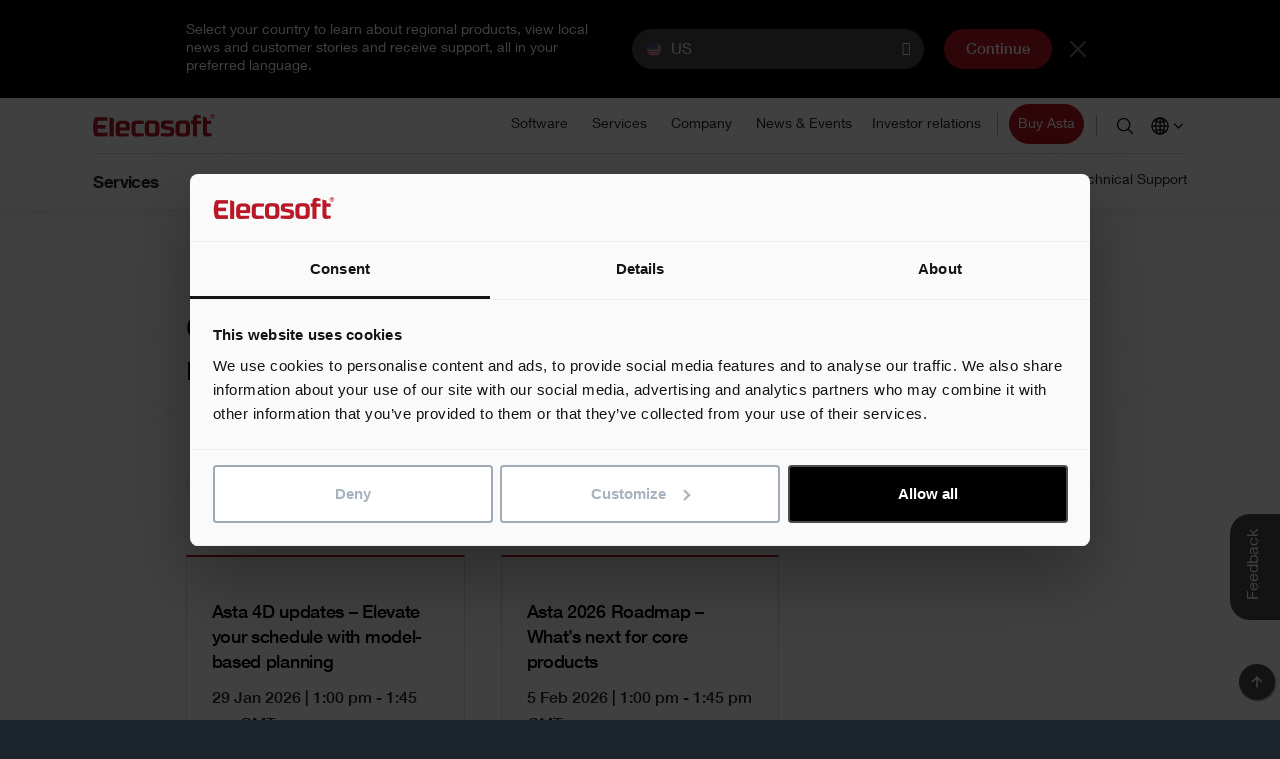

--- FILE ---
content_type: text/html; charset=UTF-8
request_url: https://elecosoft.com/webinars/?product=19889
body_size: 18288
content:
<!DOCTYPE html>
<html lang="en-GB" class="no-js">
    <head>
        <meta charset="UTF-8">
<script type="text/javascript">
/* <![CDATA[ */
var gform;gform||(document.addEventListener("gform_main_scripts_loaded",function(){gform.scriptsLoaded=!0}),document.addEventListener("gform/theme/scripts_loaded",function(){gform.themeScriptsLoaded=!0}),window.addEventListener("DOMContentLoaded",function(){gform.domLoaded=!0}),gform={domLoaded:!1,scriptsLoaded:!1,themeScriptsLoaded:!1,isFormEditor:()=>"function"==typeof InitializeEditor,callIfLoaded:function(o){return!(!gform.domLoaded||!gform.scriptsLoaded||!gform.themeScriptsLoaded&&!gform.isFormEditor()||(gform.isFormEditor()&&console.warn("The use of gform.initializeOnLoaded() is deprecated in the form editor context and will be removed in Gravity Forms 3.1."),o(),0))},initializeOnLoaded:function(o){gform.callIfLoaded(o)||(document.addEventListener("gform_main_scripts_loaded",()=>{gform.scriptsLoaded=!0,gform.callIfLoaded(o)}),document.addEventListener("gform/theme/scripts_loaded",()=>{gform.themeScriptsLoaded=!0,gform.callIfLoaded(o)}),window.addEventListener("DOMContentLoaded",()=>{gform.domLoaded=!0,gform.callIfLoaded(o)}))},hooks:{action:{},filter:{}},addAction:function(o,r,e,t){gform.addHook("action",o,r,e,t)},addFilter:function(o,r,e,t){gform.addHook("filter",o,r,e,t)},doAction:function(o){gform.doHook("action",o,arguments)},applyFilters:function(o){return gform.doHook("filter",o,arguments)},removeAction:function(o,r){gform.removeHook("action",o,r)},removeFilter:function(o,r,e){gform.removeHook("filter",o,r,e)},addHook:function(o,r,e,t,n){null==gform.hooks[o][r]&&(gform.hooks[o][r]=[]);var d=gform.hooks[o][r];null==n&&(n=r+"_"+d.length),gform.hooks[o][r].push({tag:n,callable:e,priority:t=null==t?10:t})},doHook:function(r,o,e){var t;if(e=Array.prototype.slice.call(e,1),null!=gform.hooks[r][o]&&((o=gform.hooks[r][o]).sort(function(o,r){return o.priority-r.priority}),o.forEach(function(o){"function"!=typeof(t=o.callable)&&(t=window[t]),"action"==r?t.apply(null,e):e[0]=t.apply(null,e)})),"filter"==r)return e[0]},removeHook:function(o,r,t,n){var e;null!=gform.hooks[o][r]&&(e=(e=gform.hooks[o][r]).filter(function(o,r,e){return!!(null!=n&&n!=o.tag||null!=t&&t!=o.priority)}),gform.hooks[o][r]=e)}});
/* ]]> */
</script>


                    <title>Webinars - Elecosoft</title>
        
        <meta http-equiv="X-UA-Compatible" content="IE=edge">
        <meta name="viewport" content="width=device-width, initial-scale=1.0, maximum-scale=5.0, user-scalable=yes, minimal-ui">
        <meta name='robots' content='index, follow, max-image-preview:large, max-snippet:-1, max-video-preview:-1' />
	<style>img:is([sizes="auto" i], [sizes^="auto," i]) { contain-intrinsic-size: 3000px 1500px }</style>
	
	<!-- This site is optimized with the Yoast SEO plugin v26.3 - https://yoast.com/wordpress/plugins/seo/ -->
	<meta name="description" content="Our free to attend live or on demand webinars are designed to help maximise your knowledge of our software. View our webinar calendar and register now." />
	<link rel="canonical" href="https://elecosoft.com/webinars/" />
	<meta property="og:locale" content="en_GB" />
	<meta property="og:type" content="article" />
	<meta property="og:title" content="Webinars - Elecosoft" />
	<meta property="og:description" content="Our free to attend live or on demand webinars are designed to help maximise your knowledge of our software. View our webinar calendar and register now." />
	<meta property="og:url" content="https://elecosoft.com/webinars/" />
	<meta property="og:site_name" content="Elecosoft" />
	<meta property="article:modified_time" content="2021-10-01T15:18:47+00:00" />
	<meta name="twitter:card" content="summary_large_image" />
	<script type="application/ld+json" class="yoast-schema-graph">{"@context":"https://schema.org","@graph":[{"@type":"WebPage","@id":"https://elecosoft.com/webinars/","url":"https://elecosoft.com/webinars/","name":"Webinars - Elecosoft","isPartOf":{"@id":"https://elecosoft.com/#website"},"datePublished":"2020-05-18T10:52:36+00:00","dateModified":"2021-10-01T15:18:47+00:00","description":"Our free to attend live or on demand webinars are designed to help maximise your knowledge of our software. View our webinar calendar and register now.","breadcrumb":{"@id":"https://elecosoft.com/webinars/#breadcrumb"},"inLanguage":"en-GB","potentialAction":[{"@type":"ReadAction","target":["https://elecosoft.com/webinars/"]}]},{"@type":"BreadcrumbList","@id":"https://elecosoft.com/webinars/#breadcrumb","itemListElement":[{"@type":"ListItem","position":1,"name":"Services","item":"https://elecosoft.com/services/"},{"@type":"ListItem","position":2,"name":"Webinars"}]},{"@type":"WebSite","@id":"https://elecosoft.com/#website","url":"https://elecosoft.com/","name":"Elecosoft","description":"","publisher":{"@id":"https://elecosoft.com/#organization"},"potentialAction":[{"@type":"SearchAction","target":{"@type":"EntryPoint","urlTemplate":"https://elecosoft.com/?s={search_term_string}"},"query-input":{"@type":"PropertyValueSpecification","valueRequired":true,"valueName":"search_term_string"}}],"inLanguage":"en-GB"},{"@type":"Organization","@id":"https://elecosoft.com/#organization","name":"Elecosoft","url":"https://elecosoft.com/","logo":{"@type":"ImageObject","inLanguage":"en-GB","@id":"https://elecosoft.com/#/schema/logo/image/","url":"https://elecosoft.com/wp-content/uploads/2020/04/desktop_logo.svg","contentUrl":"https://elecosoft.com/wp-content/uploads/2020/04/desktop_logo.svg","width":1,"height":1,"caption":"Elecosoft"},"image":{"@id":"https://elecosoft.com/#/schema/logo/image/"}}]}</script>
	<!-- / Yoast SEO plugin. -->


<link rel='dns-prefetch' href='//js.stripe.com' />
<link rel='dns-prefetch' href='//cdnjs.cloudflare.com' />
<link rel='dns-prefetch' href='//cdn.jsdelivr.net' />
<link rel='dns-prefetch' href='//player.vimeo.com' />
<link rel='dns-prefetch' href='//code.ionicframework.com' />
<link rel="alternate" type="application/rss+xml" title="Elecosoft &raquo; Feed" href="https://elecosoft.com/feed/" />
<link rel="alternate" type="application/rss+xml" title="Elecosoft &raquo; Comments Feed" href="https://elecosoft.com/comments/feed/" />
<link rel='stylesheet' id='pnpdCheckoutStyle-css' href='https://elecosoft.com/wp-content/plugins/pnpd-digital-product-checkout/assets/css/pnpd-checkout.css?ver=6.8.3' type='text/css' media='all' />
<style id='classic-theme-styles-inline-css' type='text/css'>
/*! This file is auto-generated */
.wp-block-button__link{color:#fff;background-color:#32373c;border-radius:9999px;box-shadow:none;text-decoration:none;padding:calc(.667em + 2px) calc(1.333em + 2px);font-size:1.125em}.wp-block-file__button{background:#32373c;color:#fff;text-decoration:none}
</style>
<style id='global-styles-inline-css' type='text/css'>
:root{--wp--preset--aspect-ratio--square: 1;--wp--preset--aspect-ratio--4-3: 4/3;--wp--preset--aspect-ratio--3-4: 3/4;--wp--preset--aspect-ratio--3-2: 3/2;--wp--preset--aspect-ratio--2-3: 2/3;--wp--preset--aspect-ratio--16-9: 16/9;--wp--preset--aspect-ratio--9-16: 9/16;--wp--preset--color--black: #000000;--wp--preset--color--cyan-bluish-gray: #abb8c3;--wp--preset--color--white: #ffffff;--wp--preset--color--pale-pink: #f78da7;--wp--preset--color--vivid-red: #cf2e2e;--wp--preset--color--luminous-vivid-orange: #ff6900;--wp--preset--color--luminous-vivid-amber: #fcb900;--wp--preset--color--light-green-cyan: #7bdcb5;--wp--preset--color--vivid-green-cyan: #00d084;--wp--preset--color--pale-cyan-blue: #8ed1fc;--wp--preset--color--vivid-cyan-blue: #0693e3;--wp--preset--color--vivid-purple: #9b51e0;--wp--preset--gradient--vivid-cyan-blue-to-vivid-purple: linear-gradient(135deg,rgba(6,147,227,1) 0%,rgb(155,81,224) 100%);--wp--preset--gradient--light-green-cyan-to-vivid-green-cyan: linear-gradient(135deg,rgb(122,220,180) 0%,rgb(0,208,130) 100%);--wp--preset--gradient--luminous-vivid-amber-to-luminous-vivid-orange: linear-gradient(135deg,rgba(252,185,0,1) 0%,rgba(255,105,0,1) 100%);--wp--preset--gradient--luminous-vivid-orange-to-vivid-red: linear-gradient(135deg,rgba(255,105,0,1) 0%,rgb(207,46,46) 100%);--wp--preset--gradient--very-light-gray-to-cyan-bluish-gray: linear-gradient(135deg,rgb(238,238,238) 0%,rgb(169,184,195) 100%);--wp--preset--gradient--cool-to-warm-spectrum: linear-gradient(135deg,rgb(74,234,220) 0%,rgb(151,120,209) 20%,rgb(207,42,186) 40%,rgb(238,44,130) 60%,rgb(251,105,98) 80%,rgb(254,248,76) 100%);--wp--preset--gradient--blush-light-purple: linear-gradient(135deg,rgb(255,206,236) 0%,rgb(152,150,240) 100%);--wp--preset--gradient--blush-bordeaux: linear-gradient(135deg,rgb(254,205,165) 0%,rgb(254,45,45) 50%,rgb(107,0,62) 100%);--wp--preset--gradient--luminous-dusk: linear-gradient(135deg,rgb(255,203,112) 0%,rgb(199,81,192) 50%,rgb(65,88,208) 100%);--wp--preset--gradient--pale-ocean: linear-gradient(135deg,rgb(255,245,203) 0%,rgb(182,227,212) 50%,rgb(51,167,181) 100%);--wp--preset--gradient--electric-grass: linear-gradient(135deg,rgb(202,248,128) 0%,rgb(113,206,126) 100%);--wp--preset--gradient--midnight: linear-gradient(135deg,rgb(2,3,129) 0%,rgb(40,116,252) 100%);--wp--preset--font-size--small: 13px;--wp--preset--font-size--medium: 20px;--wp--preset--font-size--large: 36px;--wp--preset--font-size--x-large: 42px;--wp--preset--spacing--20: 0.44rem;--wp--preset--spacing--30: 0.67rem;--wp--preset--spacing--40: 1rem;--wp--preset--spacing--50: 1.5rem;--wp--preset--spacing--60: 2.25rem;--wp--preset--spacing--70: 3.38rem;--wp--preset--spacing--80: 5.06rem;--wp--preset--shadow--natural: 6px 6px 9px rgba(0, 0, 0, 0.2);--wp--preset--shadow--deep: 12px 12px 50px rgba(0, 0, 0, 0.4);--wp--preset--shadow--sharp: 6px 6px 0px rgba(0, 0, 0, 0.2);--wp--preset--shadow--outlined: 6px 6px 0px -3px rgba(255, 255, 255, 1), 6px 6px rgba(0, 0, 0, 1);--wp--preset--shadow--crisp: 6px 6px 0px rgba(0, 0, 0, 1);}:where(.is-layout-flex){gap: 0.5em;}:where(.is-layout-grid){gap: 0.5em;}body .is-layout-flex{display: flex;}.is-layout-flex{flex-wrap: wrap;align-items: center;}.is-layout-flex > :is(*, div){margin: 0;}body .is-layout-grid{display: grid;}.is-layout-grid > :is(*, div){margin: 0;}:where(.wp-block-columns.is-layout-flex){gap: 2em;}:where(.wp-block-columns.is-layout-grid){gap: 2em;}:where(.wp-block-post-template.is-layout-flex){gap: 1.25em;}:where(.wp-block-post-template.is-layout-grid){gap: 1.25em;}.has-black-color{color: var(--wp--preset--color--black) !important;}.has-cyan-bluish-gray-color{color: var(--wp--preset--color--cyan-bluish-gray) !important;}.has-white-color{color: var(--wp--preset--color--white) !important;}.has-pale-pink-color{color: var(--wp--preset--color--pale-pink) !important;}.has-vivid-red-color{color: var(--wp--preset--color--vivid-red) !important;}.has-luminous-vivid-orange-color{color: var(--wp--preset--color--luminous-vivid-orange) !important;}.has-luminous-vivid-amber-color{color: var(--wp--preset--color--luminous-vivid-amber) !important;}.has-light-green-cyan-color{color: var(--wp--preset--color--light-green-cyan) !important;}.has-vivid-green-cyan-color{color: var(--wp--preset--color--vivid-green-cyan) !important;}.has-pale-cyan-blue-color{color: var(--wp--preset--color--pale-cyan-blue) !important;}.has-vivid-cyan-blue-color{color: var(--wp--preset--color--vivid-cyan-blue) !important;}.has-vivid-purple-color{color: var(--wp--preset--color--vivid-purple) !important;}.has-black-background-color{background-color: var(--wp--preset--color--black) !important;}.has-cyan-bluish-gray-background-color{background-color: var(--wp--preset--color--cyan-bluish-gray) !important;}.has-white-background-color{background-color: var(--wp--preset--color--white) !important;}.has-pale-pink-background-color{background-color: var(--wp--preset--color--pale-pink) !important;}.has-vivid-red-background-color{background-color: var(--wp--preset--color--vivid-red) !important;}.has-luminous-vivid-orange-background-color{background-color: var(--wp--preset--color--luminous-vivid-orange) !important;}.has-luminous-vivid-amber-background-color{background-color: var(--wp--preset--color--luminous-vivid-amber) !important;}.has-light-green-cyan-background-color{background-color: var(--wp--preset--color--light-green-cyan) !important;}.has-vivid-green-cyan-background-color{background-color: var(--wp--preset--color--vivid-green-cyan) !important;}.has-pale-cyan-blue-background-color{background-color: var(--wp--preset--color--pale-cyan-blue) !important;}.has-vivid-cyan-blue-background-color{background-color: var(--wp--preset--color--vivid-cyan-blue) !important;}.has-vivid-purple-background-color{background-color: var(--wp--preset--color--vivid-purple) !important;}.has-black-border-color{border-color: var(--wp--preset--color--black) !important;}.has-cyan-bluish-gray-border-color{border-color: var(--wp--preset--color--cyan-bluish-gray) !important;}.has-white-border-color{border-color: var(--wp--preset--color--white) !important;}.has-pale-pink-border-color{border-color: var(--wp--preset--color--pale-pink) !important;}.has-vivid-red-border-color{border-color: var(--wp--preset--color--vivid-red) !important;}.has-luminous-vivid-orange-border-color{border-color: var(--wp--preset--color--luminous-vivid-orange) !important;}.has-luminous-vivid-amber-border-color{border-color: var(--wp--preset--color--luminous-vivid-amber) !important;}.has-light-green-cyan-border-color{border-color: var(--wp--preset--color--light-green-cyan) !important;}.has-vivid-green-cyan-border-color{border-color: var(--wp--preset--color--vivid-green-cyan) !important;}.has-pale-cyan-blue-border-color{border-color: var(--wp--preset--color--pale-cyan-blue) !important;}.has-vivid-cyan-blue-border-color{border-color: var(--wp--preset--color--vivid-cyan-blue) !important;}.has-vivid-purple-border-color{border-color: var(--wp--preset--color--vivid-purple) !important;}.has-vivid-cyan-blue-to-vivid-purple-gradient-background{background: var(--wp--preset--gradient--vivid-cyan-blue-to-vivid-purple) !important;}.has-light-green-cyan-to-vivid-green-cyan-gradient-background{background: var(--wp--preset--gradient--light-green-cyan-to-vivid-green-cyan) !important;}.has-luminous-vivid-amber-to-luminous-vivid-orange-gradient-background{background: var(--wp--preset--gradient--luminous-vivid-amber-to-luminous-vivid-orange) !important;}.has-luminous-vivid-orange-to-vivid-red-gradient-background{background: var(--wp--preset--gradient--luminous-vivid-orange-to-vivid-red) !important;}.has-very-light-gray-to-cyan-bluish-gray-gradient-background{background: var(--wp--preset--gradient--very-light-gray-to-cyan-bluish-gray) !important;}.has-cool-to-warm-spectrum-gradient-background{background: var(--wp--preset--gradient--cool-to-warm-spectrum) !important;}.has-blush-light-purple-gradient-background{background: var(--wp--preset--gradient--blush-light-purple) !important;}.has-blush-bordeaux-gradient-background{background: var(--wp--preset--gradient--blush-bordeaux) !important;}.has-luminous-dusk-gradient-background{background: var(--wp--preset--gradient--luminous-dusk) !important;}.has-pale-ocean-gradient-background{background: var(--wp--preset--gradient--pale-ocean) !important;}.has-electric-grass-gradient-background{background: var(--wp--preset--gradient--electric-grass) !important;}.has-midnight-gradient-background{background: var(--wp--preset--gradient--midnight) !important;}.has-small-font-size{font-size: var(--wp--preset--font-size--small) !important;}.has-medium-font-size{font-size: var(--wp--preset--font-size--medium) !important;}.has-large-font-size{font-size: var(--wp--preset--font-size--large) !important;}.has-x-large-font-size{font-size: var(--wp--preset--font-size--x-large) !important;}
:where(.wp-block-post-template.is-layout-flex){gap: 1.25em;}:where(.wp-block-post-template.is-layout-grid){gap: 1.25em;}
:where(.wp-block-columns.is-layout-flex){gap: 2em;}:where(.wp-block-columns.is-layout-grid){gap: 2em;}
:root :where(.wp-block-pullquote){font-size: 1.5em;line-height: 1.6;}
</style>
<link rel='stylesheet' id='ionicons-css' href='//code.ionicframework.com/ionicons/2.0.1/css/ionicons.min.css' type='text/css' media='all' />
<link rel='stylesheet' id='bootstrap-css' href='https://elecosoft.com/wp-content/themes/pegasus/dist/css/bootstrap.css' type='text/css' media='all' />
<link rel='stylesheet' id='global_css-css' href='https://elecosoft.com/wp-content/themes/pegasus/dist/css/global.min.css?ver=42-045b1b3d286e2cd856ae0deb2d72ab0ae0cb3c12' type='text/css' media='all' />
<script  src="https://js.stripe.com/v3/?ver=6.8.3" id="pnpdStripeScript-js"></script>
<script  src="https://elecosoft.com/wp-content/plugins/pnpd-digital-product-checkout/assets/js/pnpd-checkout.js?ver=6.8.3" id="pnpdCheckoutScript-js"></script>
<script  src="//cdnjs.cloudflare.com/ajax/libs/jquery/2.1.3/jquery.min.js" id="jquery-js"></script>
<script  src="//cdnjs.cloudflare.com/ajax/libs/modernizr/2.8.3/modernizr.min.js" id="modernizer-js"></script>
<link rel="https://api.w.org/" href="https://elecosoft.com/wp-json/" /><link rel="alternate" title="JSON" type="application/json" href="https://elecosoft.com/wp-json/wp/v2/pages/6891" /><link rel="EditURI" type="application/rsd+xml" title="RSD" href="https://elecosoft.com/xmlrpc.php?rsd" />

<link rel='shortlink' href='https://elecosoft.com/?p=6891' />
<link rel="alternate" title="oEmbed (JSON)" type="application/json+oembed" href="https://elecosoft.com/wp-json/oembed/1.0/embed?url=https%3A%2F%2Felecosoft.com%2Fwebinars%2F" />
<link rel="alternate" title="oEmbed (XML)" type="text/xml+oembed" href="https://elecosoft.com/wp-json/oembed/1.0/embed?url=https%3A%2F%2Felecosoft.com%2Fwebinars%2F&#038;format=xml" />
        <!-- HTML5 shim and Respond.js IE8 support of HTML5 elements and media queries-->
        <!--[if lt IE 9]>
            <script src="https://oss.maxcdn.com/html5shiv/3.7.2/html5shiv.min.js"></script>
            <script src="https://oss.maxcdn.com/respond/1.4.2/respond.min.js"></script>
        <![endif]-->
        <script type="text/javascript">
            var ajaxurl = 'https://elecosoft.com/wp-admin/admin-ajax.php';
            if ( !window.console) window.console = {log: function() {}}; //IE9 Console
        </script>
        <link rel="icon" href="/icon.png">
        <link rel="icon" sizes="192x192" href="/icon.png">
        <link rel="apple-touch-icon" href="/icon.png">
        <meta name="apple-mobile-web-app-capable" content="yes">
        <meta name="mobile-web-app-capable" content="yes">
        <link rel="alternate" href="https://elecosoft.com/webinars/" hreflang="en-gb">
            <link rel="alternate" href="https://elecosoft.com/webinars/" hreflang="x-default">
            <link rel="alternate" href="https://elecosoft.com/us/webinars/" hreflang="en-us">
                    <!--Microdata-->
        <script type="application/ld+json">
                {
            "@context": "http://schema.org",
            "@type": "Organization",
            "address": {
              "@type": "PostalAddress",
              "streetAddress": "66 Clifton Street",
              "addressLocality": "Hackney",
              "addressRegion": "London",
              "addressCountry": "United Kingdom",
              "postalCode": "EC2A 4HB"
            },
            "logo": "",
            "email": "",
            "telephone": "+442074228000",
            "name": "Elecosoft",
            "url": "https://elecosoft.com"
         }
        </script>

        <link rel="preload" href="/wp-content/themes/pegasus/dist/fonts/helvetica/HelveticaNeueLTCom-Bd.woff2" as="font" type="font/woff" crossorigin="anonymous">
        <link rel="preload" href="/wp-content/themes/pegasus/dist/fonts/helvetica/HelveticaNeueLTCom-Md.woff2" as="font" type="font/woff" crossorigin="anonymous">
        <link rel="preload" href="/wp-content/themes/pegasus/dist/fonts/helvetica/HelveticaNeueLTCom-Roman.woff2" as="font" type="font/woff" crossorigin="anonymous">

        <meta name="google-site-verification" content="fnxiV2Zics3RSuW_I0UUvPDnJhdKaat1vtC_dyogVts" />
<!-- Google Tag Manager -->
<script>(function(w,d,s,l,i){w[l]=w[l]||[];w[l].push({'gtm.start':
new Date().getTime(),event:'gtm.js'});var f=d.getElementsByTagName(s)[0],
j=d.createElement(s),dl=l!='dataLayer'?'&l='+l:'';j.async=true;j.src=
'https://www.googletagmanager.com/gtm.js?id='+i+dl;f.parentNode.insertBefore(j,f);
})(window,document,'script','dataLayer','GTM-5X4H7SC');</script>
<!-- End Google Tag Manager -->


        <script type="module" src="https://unpkg.com/ionicons@5.0.0/dist/ionicons/ionicons.esm.js"></script>
        <script nomodule="" src="https://unpkg.com/ionicons@5.0.0/dist/ionicons/ionicons.js"></script>
        <!-- Testing Commit -->
    </head>
    <body class="wp-singular page-template-default page page-id-6891 page-child parent-pageid-6309 wp-theme-pegasus events-and-webinars" data-post-id="6891">

    
    <!-- Google Tag Manager (noscript) -->
<noscript><iframe src="https://www.googletagmanager.com/ns.html?id=GTM-5X4H7SC"
height="0" width="0" style="display:none;visibility:hidden"></iframe></noscript>
<!-- End Google Tag Manager (noscript) -->
    <div class="container-fluid" id="wrapper">
        <main id="content">
    
        <article id="page-6891"
            class="post-6891 page type-page status-publish hentry events-and-webinars singular-post"                 style=" --brand-colour: #4C4C4F; --brand-highlight: #ffffff;">

            <!-- Including layout component -->
<div class="component layout pnp-bg "   style=" background-image: url(https://elecosoft.com/wp-content/uploads/2020/12/Cube-texture.png); ">

    
            <span class="layout-overlay" style="background-color: rgba(255,255,255,0.8);"></span>
    
    <div class="content -padding-top-medium -padding-bottom-small container -no-padding-small-screens" style="">

        <div class="row full-width-layout layout-row no-gutter">
    <div class="col-md-12">
        <!-- Including text component -->
<section
        class="component component-text -no-padding-small-screens -dark"
        style="  "
        data-pnp-animate="fadeInUp"
        data-pnp-animation-duration="1s"
        data-pnp-animation-delay="0s"
    >
    <div class="inner">
                    <div class="text">
                <h1 class="heading heading1">Our free to attend webinars are designed to help maximise your knowledge of our software.</h1>
            </div>
            </div>
    </section>
    </div>
</div>    </div>
</div>
<!-- Including layout component -->
<div class="component layout pnp-bg "   style="">

    
    
    <div class="content -padding-bottom-small container -no-padding-small-screens" style="">

        <div class="row full-width-layout layout-row no-gutter">
    <div class="col-md-12">
        <!-- Including cards component -->
<section class="component-cards -cards_cards"
         data-pnp-animate="fadeInUp"
         data-pnp-animation-duration="1s"
         data-pnp-animation-delay="0s"
         data-cards-id="layout-1-component-0-cards"
         >
    <!-- Including card-filters component -->
<section class="component component-card-filter" data-cards-id="layout-1-component-0-cards">
    
<div class="filters events-filters" data-page-id="6891">
            <form class="category" name="category" action="" method="get">
            <div class="left-side-filters">
                                <div class="input-group">
                    <select name="product" id="product">
                        <option value="" >Filter by product</option>
                                                    <option value="19889" selected="selected">Asta Powerproject<sup>&reg;</sup></option>
                                                    <option value="20738" >Asta 4D</option>
                                            </select>
                    <a href="#" class="clear-filters -show" data-field="product"><ion-icon name="close-outline"></ion-icon> Clear</a>
                </div>
                                                <div class="input-group">
                    <select name="month" id="month">
                        <option value="" selected="selected">Filter by year</option>
                                                    <option value="2026" >2026</option>
                                            </select>
                    <a href="#" class="clear-filters " data-field="month"><ion-icon name="close-outline"></ion-icon> Clear</a>
                </div>
                            </div>

            <div class="right-side-filters">
                                <div class="search">
                    <div class="search-field-container">
                        <ion-icon name="search-outline"></ion-icon>
                        <input type="text" name="search" id="search-field" value="" placeholder="Search">
                        <span class="reset-search">
                        <ion-icon name="close-outline"></ion-icon>
                    </span>
                    </div>
                </div>
                            </div>

        </form>
    
</div>
</section>

        <div class="card-heading-section">
        
            </div>
    
    <div class="row isotope-container cards-container">
        <div class="card-wrapper">
            <div class="item individual-card col-xs-12 col-sm-12 col-md-6 col-lg-4 ">
            <div class="card-container    -events">
                                <div class="card-details -events -webinar  ">

                    <h2 class="heading heading3">Asta 4D updates – Elevate your schedule with model-based planning</h2>

                                            <div class="date-time">29 Jan 2026  | 1:00 pm - 1:45 pm GMT</div>
                    
                    
                    
                                            <div class="additional-links">
                                                            <a href="https://register.gotowebinar.com/register/8836889753536450909" class="btn -grey -outline">Register</a>
                            
                                                            <a href="https://elecosoft.com/events/asta-4d-updates-elevate-your-schedule-with-model-based-planning/" class="read-more-link btn -grey"                                    data-pnp-content-type="webinar">Read more</a>
                                                    </div>
                    
                    
                    <div class="meta-info">
                                                    <div class="categories">
                                
                                        <span class="category-label">45 mins</span>
                                                                    
                                                                            <span class="category-label">
                            Asta 4D                        </span>
                                                                                    <span class="category-label">
                            Asta Powerproject<sup>&reg;</sup>                        </span>
                                                                        <span class="category-label">Webinar</span>                                                            </div>
                                            </div>
                </div>
            </div>

        </div>
            <div class="item individual-card col-xs-12 col-sm-12 col-md-6 col-lg-4 ">
            <div class="card-container    -events">
                                <div class="card-details -events -webinar  ">

                    <h2 class="heading heading3">Asta 2026 Roadmap – What&#8217;s next for core products</h2>

                                            <div class="date-time">5 Feb 2026  | 1:00 pm - 1:45 pm GMT</div>
                    
                    
                    
                                            <div class="additional-links">
                                                            <a href="https://register.gotowebinar.com/register/5093830015680036182" class="btn -grey -outline">Register</a>
                            
                                                            <a href="https://elecosoft.com/events/asta-2026-roadmap-whats-next-for-core-products/" class="read-more-link btn -grey" data-pnp-open-in-modal="-xsmall"                                   data-pnp-content-type="webinar">Read more</a>
                                                    </div>
                    
                    
                    <div class="meta-info">
                                                    <div class="categories">
                                
                                        <span class="category-label">45 mins</span>
                                                                    
                                                                            <span class="category-label">
                            Asta Powerproject<sup>&reg;</sup>                        </span>
                                                                        <span class="category-label">Webinar</span>                                                            </div>
                                            </div>
                </div>
            </div>

        </div>
    
    
</div>
    </div>

    
</section>
    </div>
</div>    </div>
</div>
<!-- Including layout component -->
<div class="component layout pnp-bg "   style=" background-color: #353535; --layout-background: #353535; ">

    
    
    <div class="content -padding-top-small -padding-bottom-small -padding-left-medium -padding-right-medium container -no-padding-small-screens" style="">

        <div class="row full-width-layout layout-row no-gutter">
    <div class="col-md-12">
        <!-- Including text component -->
<section
        class="component component-text -no-padding-small-screens -colour-white"
        style="  "
        data-pnp-animate="fadeInUp"
        data-pnp-animation-duration="1s"
        data-pnp-animation-delay="0s"
    >
    <div class="inner">
                    <div class="text">
                <h2 class="heading heading2" style="text-align: center;">Did you miss one of our webinars?</h2>
<p style="text-align: center;">View previous broadcasts available to watch on demand.</p>
            </div>
            </div>
    
        <div class="cta-section  -centre-buttons">

                            <a href="https://elecosoft.com/webinar-archive/"
                   target=""
                   class="btn -white"
                                    >
                    View archive                </a>
            
            
        </div>

    </section>
    </div>
</div>    </div>
</div>
<!-- Including layout component -->
<div class="component layout pnp-bg "   style="">

    
    
    <div class="content container-fluid -no-padding-small-screens" style="">

        <!-- Including layout component -->
<div class="component layout pnp-bg "   style="">

    
    
    <div class="content -padding-top-xsmall container -no-padding-small-screens" style="">

        <div class="row full-width-layout layout-row no-gutter">
    <div class="col-md-12">
        <!-- Including call-to-action component -->
<section class="component component-call-to-action -cta_standard" >

    
<div class="cta-container">

    
        <div class="col-xs-12 col-sm-12 col-md-6"
             data-pnp-animate="fadeInUp"
             data-pnp-animation-duration="1s"
             data-pnp-animation-delay="0s"
        >

                            <a href="https://elecosoft.com/news-events/customer-stories/" target="" class="call-to-action-card">

                                            <div class="image -lazy" data-bg="https://elecosoft.com/wp-content/uploads/2020/07/AdobeStock_2342832471.jpg"></div>
                    
                    <div class="content-container">

                        
                                                    <h2 class="heading heading3">Customer stories</h2>
                        
                                                    <div class="content"><p>Discover all the ways customers succeed with Elecosoft products and services.</p>
</div>
                        
                                                    <div class="link-text"><b>Read customer stories</b></div>
                        
                    </div>

                </a>
            

        </div>

    
        <div class="col-xs-12 col-sm-12 col-md-6"
             data-pnp-animate="fadeInUp"
             data-pnp-animation-duration="1s"
             data-pnp-animation-delay="0.3s"
        >

                            <a href="https://elecosoft.com/software/" target="" class="call-to-action-card">

                                            <div class="image -lazy" data-bg="https://elecosoft.com/wp-content/uploads/2020/07/swedish-team-PD_130604_4191.jpg"></div>
                    
                    <div class="content-container">

                        
                                                    <h2 class="heading heading3">Software portfolio</h2>
                        
                                                    <div class="content"><p>Our software products are always evolving to support customer needs. We enable companies to drive efficient operations through the use of market-leading, integrated software, view our portfolio.</p>
</div>
                        
                                                    <div class="link-text"><b>View portfolio</b></div>
                        
                    </div>

                </a>
            

        </div>

    
</div>


</section>




    </div>
</div>    </div>
</div>
    </div>
</div>
<span class="-scroll-top-link" data-pnp-scroll-top="true"><ion-icon name="arrow-up-outline"></ion-icon></span>
        </article>
    <!-- Including footer component -->
<footer class="site-footer">

    <div class="container">

        
        <div class="newsletter-signup">
            <div class="text-content">
                <div class="title">
                    Keep me updated                </div>
                <div class="intro">
                    Stay up to date with the latest product news                </div>

            </div>
            <div class="form-content -footer">
                                    <script type="text/javascript">
/* <![CDATA[ */

/* ]]&gt; */
</script>

                <div class='gf_browser_chrome gform_wrapper gravity-theme gform-theme--no-framework' data-form-theme='gravity-theme' data-form-index='0' id='gform_wrapper_75' >
                        <div class='gform_heading'>
							<p class='gform_required_legend'>&quot;<span class="gfield_required gfield_required_custom">*</span>&quot; indicates required fields</p>
                        </div><form method='post' enctype='multipart/form-data'  id='gform_75'  action='/webinars/?product=19889' data-formid='75' novalidate>
                        <div class='gform-body gform_body'><div id='gform_fields_75' class='gform_fields top_label form_sublabel_below description_below validation_below'><div id="field_75_3" class="gfield gfield--type-email gfield--width-half gfield_contains_required field_sublabel_below gfield--no-description field_description_below hidden_label field_validation_below gfield_visibility_visible"  ><label class='gfield_label gform-field-label' for='input_75_3'>Email address<span class="gfield_required"><span class="gfield_required gfield_required_custom">*</span></span></label><div class='ginput_container ginput_container_email'>
                            <input name='input_3' id='input_75_3' type='email' value='' class='large'   placeholder='* Work email' aria-required="true" aria-invalid="false"  />
                        </div></div><div id="field_75_13" class="gfield gfield--type-select gfield--width-third gfield_contains_required field_sublabel_below gfield--no-description field_description_below hidden_label field_validation_below gfield_visibility_visible"  ><label class='gfield_label gform-field-label' for='input_75_13'>Product/solution<span class="gfield_required"><span class="gfield_required gfield_required_custom">*</span></span></label><div class='ginput_container ginput_container_select'><select name='input_13' id='input_75_13' class='large gfield_select'    aria-required="true" aria-invalid="false" ><option value='' selected='selected' class='gf_placeholder'>* Product/Solution</option><option value='Elecosoft updates' >Elecosoft updates</option><option value='------------------' >------------------</option><option value='Bidcon' >Bidcon</option><option value='Framing' >Framing</option><option value='IconSystem' >IconSystem</option><option value='Interiorstudio' >Interiorstudio</option><option value='Marketingmanager' >Marketingmanager</option><option value='Materialo' >Materialo</option><option value='Asta Powerproject' >Asta Powerproject</option><option value='ShireSystem' >ShireSystem</option><option value='Staircon' >Staircon</option><option value='Statcon' >Statcon</option><option value='------------------' >------------------</option><option value='Project Management' >Project Management</option><option value='Estimation' >Estimation</option><option value='Site/Information Management' >Site/Information Management</option><option value='Maintenance' >Maintenance</option><option value='CAD/Engineering' >CAD/Engineering</option><option value='Visualisation' >Visualisation</option></select></div></div><div id="field_submit" class="gfield gfield--type-submit gfield--width-one-sixth field_sublabel_below gfield--no-description field_description_below field_validation_below gfield_visibility_visible"  data-field-class="gform_editor_submit_container" data-field-position="inline" ><input type='submit' id='gform_submit_button_75' class='gform-button gform-button--white  button gform-button--width-full' onclick='gform.submission.handleButtonClick(this);' data-submission-type='submit' value='Submit'  /></div></div></div>
        <div class='gform-footer gform_footer top_label'>  
            <input type='hidden' class='gform_hidden' name='gform_submission_method' data-js='gform_submission_method_75' value='postback' />
            <input type='hidden' class='gform_hidden' name='gform_theme' data-js='gform_theme_75' id='gform_theme_75' value='gravity-theme' />
            <input type='hidden' class='gform_hidden' name='gform_style_settings' data-js='gform_style_settings_75' id='gform_style_settings_75' value='[]' />
            <input type='hidden' class='gform_hidden' name='is_submit_75' value='1' />
            <input type='hidden' class='gform_hidden' name='gform_submit' value='75' />
            
            <input type='hidden' class='gform_hidden' name='gform_currency' data-currency='GBP' value='slSru8wg6ne1uJJruMI+b97LKmE3g0TNYvb4GDgpITn3qL9Q16xQfi1iREeNJg9+ew9iRoSVOE4vZDZ22fgcBaZm5sAjndpDx2J/MC1ZHKzsYfI=' />
            <input type='hidden' class='gform_hidden' name='gform_unique_id' value='' />
            <input type='hidden' class='gform_hidden' name='state_75' value='WyJbXSIsIjMxYzJjMzYwZTk5MmFiYjNmM2I5M2RlODY3NTczY2Y4Il0=' />
            <input type='hidden' autocomplete='off' class='gform_hidden' name='gform_target_page_number_75' id='gform_target_page_number_75' value='0' />
            <input type='hidden' autocomplete='off' class='gform_hidden' name='gform_source_page_number_75' id='gform_source_page_number_75' value='1' />
            <input type='hidden' name='gform_field_values' value='' />
            
        </div>
                        </form>
                        </div><script type="text/javascript">
/* <![CDATA[ */
 gform.initializeOnLoaded( function() {gformInitSpinner( 75, 'https://elecosoft.com/wp-content/plugins/gravityforms/images/spinner.svg', true );jQuery('#gform_ajax_frame_75').on('load',function(){var contents = jQuery(this).contents().find('*').html();var is_postback = contents.indexOf('GF_AJAX_POSTBACK') >= 0;if(!is_postback){return;}var form_content = jQuery(this).contents().find('#gform_wrapper_75');var is_confirmation = jQuery(this).contents().find('#gform_confirmation_wrapper_75').length > 0;var is_redirect = contents.indexOf('gformRedirect(){') >= 0;var is_form = form_content.length > 0 && ! is_redirect && ! is_confirmation;var mt = parseInt(jQuery('html').css('margin-top'), 10) + parseInt(jQuery('body').css('margin-top'), 10) + 100;if(is_form){jQuery('#gform_wrapper_75').html(form_content.html());if(form_content.hasClass('gform_validation_error')){jQuery('#gform_wrapper_75').addClass('gform_validation_error');} else {jQuery('#gform_wrapper_75').removeClass('gform_validation_error');}setTimeout( function() { /* delay the scroll by 50 milliseconds to fix a bug in chrome */  }, 50 );if(window['gformInitDatepicker']) {gformInitDatepicker();}if(window['gformInitPriceFields']) {gformInitPriceFields();}var current_page = jQuery('#gform_source_page_number_75').val();gformInitSpinner( 75, 'https://elecosoft.com/wp-content/plugins/gravityforms/images/spinner.svg', true );jQuery(document).trigger('gform_page_loaded', [75, current_page]);window['gf_submitting_75'] = false;}else if(!is_redirect){var confirmation_content = jQuery(this).contents().find('.GF_AJAX_POSTBACK').html();if(!confirmation_content){confirmation_content = contents;}jQuery('#gform_wrapper_75').replaceWith(confirmation_content);jQuery(document).trigger('gform_confirmation_loaded', [75]);window['gf_submitting_75'] = false;wp.a11y.speak(jQuery('#gform_confirmation_message_75').text());}else{jQuery('#gform_75').append(contents);if(window['gformRedirect']) {gformRedirect();}}jQuery(document).trigger("gform_pre_post_render", [{ formId: "75", currentPage: "current_page", abort: function() { this.preventDefault(); } }]);        if (event && event.defaultPrevented) {                return;        }        const gformWrapperDiv = document.getElementById( "gform_wrapper_75" );        if ( gformWrapperDiv ) {            const visibilitySpan = document.createElement( "span" );            visibilitySpan.id = "gform_visibility_test_75";            gformWrapperDiv.insertAdjacentElement( "afterend", visibilitySpan );        }        const visibilityTestDiv = document.getElementById( "gform_visibility_test_75" );        let postRenderFired = false;        function triggerPostRender() {            if ( postRenderFired ) {                return;            }            postRenderFired = true;            gform.core.triggerPostRenderEvents( 75, current_page );            if ( visibilityTestDiv ) {                visibilityTestDiv.parentNode.removeChild( visibilityTestDiv );            }        }        function debounce( func, wait, immediate ) {            var timeout;            return function() {                var context = this, args = arguments;                var later = function() {                    timeout = null;                    if ( !immediate ) func.apply( context, args );                };                var callNow = immediate && !timeout;                clearTimeout( timeout );                timeout = setTimeout( later, wait );                if ( callNow ) func.apply( context, args );            };        }        const debouncedTriggerPostRender = debounce( function() {            triggerPostRender();        }, 200 );        if ( visibilityTestDiv && visibilityTestDiv.offsetParent === null ) {            const observer = new MutationObserver( ( mutations ) => {                mutations.forEach( ( mutation ) => {                    if ( mutation.type === 'attributes' && visibilityTestDiv.offsetParent !== null ) {                        debouncedTriggerPostRender();                        observer.disconnect();                    }                });            });            observer.observe( document.body, {                attributes: true,                childList: false,                subtree: true,                attributeFilter: [ 'style', 'class' ],            });        } else {            triggerPostRender();        }    } );} ); 
/* ]]&gt; */
</script>

                    <script type="text/javascript">
//var mapper = ClickDGravityFormsMapper();
//mapper.Init({
//Url: 'http://analytics-eu.clickdimensions.com/forms/h/ar4bFxmGmi0egUeuMpYhMU',
//FormId: '75',
//Mapping: [
//{GFid: <Gravity Forms Email Id>, CDid: txtEmail},
//{GFid: <Gravity Forms First Name Id>, CDid: txtFirstName},
//{GFid: <Gravity Forms Last Name Id>, CDid: txtLastName},
//]
//});
</script>                            </div>
        </div>

        <div class="main-section">

            <div class="left-column">
                                <div class="logo-container">
                    <img src="https://elecosoft.com/wp-content/uploads/2020/04/desktop_logo.svg" alt="https://elecosoft.com/wp-content/uploads/2020/04/desktop_logo.svg" >
                </div>
                                <div class="logo-row-container">
                                                                        <div class="logo-container logo-second">
                                <img src="https://elecosoft.com/wp-content/uploads/2025/04/EN_GPTW_2025-26-web.png" alt="https://elecosoft.com/wp-content/uploads/2025/04/EN_GPTW_2025-26-web.png" >
                            </div>
                                                                                                                    <a href="https://www.nqa.com/en-gb/certification/standards/iso-27001" target="https://www.nqa.com/en-gb/certification/standards/iso-27001" class="logo-container logo-third">
                                <img src="https://elecosoft.com/wp-content/uploads/2024/01/ISO27001_NQA.jpg" alt="https://elecosoft.com/wp-content/uploads/2024/01/ISO27001_NQA.jpg" >
                            </a>
                                                            </div>
            </div>

            <div class="main-columns -all-columns">
                                    <div class="footer-column col-xs-12 col-sm-3">
                        <div class="footer-column-title">
                            Featured                            <ion-icon name="chevron-down-outline"></ion-icon>
                        </div>
                        <div class="footer-column-content">
                            <p><a href="https://elecosoft.com/products/asta/asta-powerproject/">Asta Powerproject</a><br />
<a href="https://elecosoft.com/products/asta-estimate/">Asta Estimate</a><br />
<a href="https://elecosoft.com/products/iconsystem/">IconSystem</a><br />
<a href="https://elecosoft.com/products/shiresystem/">ShireSystem</a><br />
<a href="https://elecosoft.com/software/">View all software</a></p>
                        </div>
                    </div>
                                    <div class="footer-column col-xs-12 col-sm-3">
                        <div class="footer-column-title">
                            Solutions                            <ion-icon name="chevron-down-outline"></ion-icon>
                        </div>
                        <div class="footer-column-content">
                            <p><a href="https://elecosoft.com/software/bim/">BIM</a><br />
<a href="https://elecosoft.com/software/project-management/">Project Management</a><br />
<a href="https://elecosoft.com/software/estimation/">Estimation</a><br />
<a href="https://elecosoft.com/software/site-and-information-management/">Site/ Information Management</a><br />
<a href="https://elecosoft.com/software/maintenance/">Maintenance</a><br />
<a href="https://elecosoft.com/software/cad-and-engineering/">CAD/ Engineering</a><br />
<a href="https://elecosoft.com/software/visualisation/">Visualisation</a></p>
                        </div>
                    </div>
                                    <div class="footer-column col-xs-12 col-sm-3">
                        <div class="footer-column-title">
                            Resources                            <ion-icon name="chevron-down-outline"></ion-icon>
                        </div>
                        <div class="footer-column-content">
                            <p><a href="https://elecosoft.com/support/">Support</a><br />
<a href="https://elecosoft.com/training">Training</a><br />
<a href="https://elecosoft.com/webinars/">Webinars</a><br />
<a href="https://elecosoft.com/services/contact/">Contact us</a></p>
                        </div>
                    </div>
                                    <div class="footer-column col-xs-12 col-sm-3">
                        <div class="footer-column-title">
                            Company                            <ion-icon name="chevron-down-outline"></ion-icon>
                        </div>
                        <div class="footer-column-content">
                            <p><a href="https://elecosoft.com/news-events/">Latest news</a><br />
<a href="https://elecosoft.com/news-events/events/">Events</a><br />
<a href="https://elecosoft.com/company/customers/">Customers</a><br />
<a href="https://elecosoft.com/company/">About</a><br />
<a href="https://elecosoft.com/company/careers/#all-careers">Careers</a><br />
<a href="https://elecosoft.com/support/reseller-directory/">Resellers</a></p>
                        </div>
                    </div>
                            </div>

        </div>

        
        <div class="bottom-row">
                                    <div class="footer-social">
                <!-- Including social component --><div class="component-social -social_standard" >
    <ul class="social-links">
        
                                            <li>
                    <a href="https://www.linkedin.com/company/elecosoft/"
                                            >
                        <ion-icon name="logo-linkedin"></ion-icon>
                    </a>
                </li>
                                                            <li>
                    <a href="https://www.youtube.com/user/ElecoChannel"
                                            >
                        <ion-icon name="logo-youtube"></ion-icon>
                    </a>
                </li>
                            
            </ul>
</div>
            </div>
                                    <div class="footer-links">
                <span class="copyright"><p>© 2026 Elecosoft</p>
</span>
                                <a href="https://elecosoft.com/documentation/policies-and-procedures/" target="">Terms & conditions</a>
                                <a href="https://elecosoft.com/documentation/policies-and-procedures/privacy-policy/" target="">Privacy policy</a>
                                <a href="https://elecosoft.com/documentation/policies-and-procedures/cookie-policy/" target="">Cookie policy</a>
                            </div>
                                            </div>

    </div>

</footer>

</main></div><!-- Including modals component --><div id="modal-skeleton">
    <div class="modal fade  pnp-modal" tabindex="-1" role="dialog">
        <div class="modal-dialog">
            <div class="modal-content">
                <header class="modal-header">
<!--                    <a class="logo-link" href="/">-->
<!--                        <span class="sr-only">Company Name</span>-->
<!--                        <img height="80" alt="Company Logo" src="/dist/img/logos/orson-logo-cirlce-light.svg">-->
<!--                    </a>-->

                    <button class="close-modal" data-dismiss="modal" aria-label="Close">
                        <ion-icon name="close-outline"></ion-icon>
                    </button>

                    <div class="clearfix"></div>
                </header>
                <div class="modal-body">
                    <p>An error has occurred, please try again later.</p>
                </div>
            </div>
        </div>
    </div>
</div><header id="page-header"><!-- Including navigation component -->
<div data-component-data='{}' class="desktop-standard mobile-multi_level  -light-text"
     style="--brand-colour:#4C4C4F">
    <nav class="nav-container -has-sub-nav" id="desktop-nav">
        <div>
            
<div class="nav-bar nav-height">

        <div class="burger-container">
        <button class="navbar-toggle navbar-toggle-multi-level burger visible-xs visible-sm" type="button">
            <span class="sr-only">Toggle navigation</span>
            <i></i>
        </button>
    </div>
    
    
    <a class="image" href="/">
                    <img src="https://elecosoft.com/wp-content/uploads/2020/04/desktop_logo.svg" alt="Elecosoft" class="desktop-logo hidden-xs">
            <img src="https://elecosoft.com/wp-content/uploads/2020/04/desktop_logo.svg" alt="Elecosoft" class="desktop-logo visible-xs">
            </a>

    
        <div class="links hidden-xs hidden-sm">

        <ul class="site-nav list-inline">
            
                                                                    <li class="has-children  ">

                    <a href="https://elecosoft.com/software/"
                        
                                            >
                        Software
                                                    <i class="icon ion-ios-arrow-down"></i>
                                            </a>

                    
                    <section class="mega-menu-container">
        <div class="mega-menu-layout">
        <div class="row sixtysix-thirtythree">
    <div class="col-xs-12 col-md-8">
        <div class="menu-header -underline">
    Featured software</div><div class="link-columns">
        <div class="link-column col-md-6">
                                <a href="https://elecosoft.com/products/asta/asta-powerproject/" class="link " target="">
                                <div class="title">
                    Asta Powerproject                    <ion-icon name="arrow-forward-outline"></ion-icon>
                </div>
                                <div class="description">Powerfully simple project management and risk analysis software</div>
                            </a>
                                            <a href="https://elecosoft.com/products/asta-estimate/" class="link " target="">
                                <div class="title">
                    Asta Estimate                    <ion-icon name="arrow-forward-outline"></ion-icon>
                </div>
                                <div class="description">Construction estimating software for BIM and construction cost management for projects of all sizes</div>
                            </a>
                                            <a href="https://elecosoft.com/products/iconsystem/" class="link " target="">
                                <div class="title">
                    IconSystem                    <ion-icon name="arrow-forward-outline"></ion-icon>
                </div>
                                <div class="description">A cloud-based collaborative BIM software to record, specify, design, and manage building data</div>
                            </a>
                                            <a href="https://elecosoft.com/products/shiresystem/" class="link " target="">
                                <div class="title">
                    ShireSystem                    <ion-icon name="arrow-forward-outline"></ion-icon>
                </div>
                                <div class="description">Scalable CMMS software that helps you to manage multiple locations and assets </div>
                            </a>
                                                                                                        </div>
        <div class="link-column col-md-6">
                                                                                                                <a href="https://elecosoft.com/products/asta/asta-vision/" class="link " target="">
                                <div class="title">
                    Asta Vision                    <ion-icon name="arrow-forward-outline"></ion-icon>
                </div>
                                <div class="description">Web-based portal for managing Asta Powerproject plans</div>
                            </a>
                                            <a href="https://elecosoft.com/products/asta/asta-connect/" class="link " target="">
                                <div class="title">
                    Asta Connect                    <ion-icon name="arrow-forward-outline"></ion-icon>
                </div>
                                <div class="description">Collaborative task management tool </div>
                            </a>
                                            <a href="https://pemac.com/cmms/" class="link " target="_blank">
                                <div class="title">
                    PEMAC ASSETS                    <ion-icon name="arrow-forward-outline"></ion-icon>
                </div>
                                <div class="description">Make Better Decisions with PEMAC’s Intelligent Computerised Maintenance Management System</div>
                            </a>
                                            <a href="https://elecosoft.com/software/" class="link " target="">
                                <div class="title">
                    View all software﻿                    <ion-icon name="arrow-forward-outline"></ion-icon>
                </div>
                            </a>
                        </div>
    </div>    </div>
    <div class="col-xs-12 col-md-4">
        <div class="menu-header -underline">
    Solutions</div><div class="link-columns">
        <div class="link-column col-md-12">
                                <a href="https://elecosoft.com/products/asta/" class="link " target="">
                                <div class="title">
                    Asta                    <ion-icon name="arrow-forward-outline"></ion-icon>
                </div>
                            </a>
                                            <a href="https://elecosoft.com/software/bim" class="link " target="">
                                <div class="title">
                    BIM                    <ion-icon name="arrow-forward-outline"></ion-icon>
                </div>
                            </a>
                                            <a href="https://elecosoft.com/software/project-management" class="link " target="">
                                <div class="title">
                    Project Management                    <ion-icon name="arrow-forward-outline"></ion-icon>
                </div>
                            </a>
                                            <a href="https://elecosoft.com/software/estimation" class="link " target="">
                                <div class="title">
                    Estimation                    <ion-icon name="arrow-forward-outline"></ion-icon>
                </div>
                            </a>
                                            <a href="https://elecosoft.com/software/site-and-information-management" class="link " target="">
                                <div class="title">
                    Site/ Information Management                    <ion-icon name="arrow-forward-outline"></ion-icon>
                </div>
                            </a>
                                            <a href="https://elecosoft.com/products/shiresystem/" class="link " target="">
                                <div class="title">
                    Computerised Maintenance Management System (CMMS)                    <ion-icon name="arrow-forward-outline"></ion-icon>
                </div>
                            </a>
                                            <a href="https://elecosoft.com/software/cad-and-design" class="link " target="">
                                <div class="title">
                    CAD/ Engineering                    <ion-icon name="arrow-forward-outline"></ion-icon>
                </div>
                            </a>
                                            <a href="https://elecosoft.com/software/visualisation" class="link " target="">
                                <div class="title">
                    Visualisation                    <ion-icon name="arrow-forward-outline"></ion-icon>
                </div>
                            </a>
                        </div>
    </div>    </div>
</div>    </div>
    </section>
                    <div class="navigation-overlay">
                    </div>
                </li>
                                                                    <li class="has-children  ">

                    <a href="https://elecosoft.com/services/"
                        
                                            >
                        Services
                                                    <i class="icon ion-ios-arrow-down"></i>
                                            </a>

                    
                    <section class="mega-menu-container">
        <div class="mega-menu-layout">
        <div class="row full-width-layout">
    <div class="col-xs-12">
        <div class="menu-header -underline">
    Services</div><div class="link-columns">
        <div class="link-column col-md-3">
                                <a href="https://elecosoft.com/training/" class="link " target="">
                                <div class="menu-image" style="background-image: url(https://elecosoft.com/wp-content/uploads/2020/05/AdobeStock_292083856.jpg);"></div>
                                <div class="title">
                    Training                    <ion-icon name="arrow-forward-outline"></ion-icon>
                </div>
                                <div class="description">Our training courses help customers and partners get the most out of our software.</div>
                            </a>
                                                                                    </div>
        <div class="link-column col-md-3">
                                                    <a href="https://elecosoft.com/consultancy/" class="link " target="">
                                <div class="menu-image" style="background-image: url(https://elecosoft.com/wp-content/uploads/2020/07/AdobeStock_335873235.jpg);"></div>
                                <div class="title">
                    Consultancy                    <ion-icon name="arrow-forward-outline"></ion-icon>
                </div>
                                <div class="description">For bespoke software, implementation support or specialist advice.</div>
                            </a>
                                                                </div>
        <div class="link-column col-md-3">
                                                                        <a href="https://elecosoft.com/services/contact/" class="link " target="">
                                <div class="menu-image" style="background-image: url(https://elecosoft.com/wp-content/uploads/2020/06/AdobeStock_96191597.jpg);"></div>
                                <div class="title">
                    Technical Support                    <ion-icon name="arrow-forward-outline"></ion-icon>
                </div>
                                <div class="description">For technical support, product sales and more</div>
                            </a>
                                            </div>
        <div class="link-column col-md-3">
                                                                                            <a href="https://elecosoft.com/eleco-technologies/" class="link " target="">
                                <div class="menu-image" style="background-image: url(https://elecosoft.com/wp-content/uploads/2025/10/ElecoTech.png);"></div>
                                <div class="title">
                    Eleco Technologies                    <ion-icon name="arrow-forward-outline"></ion-icon>
                </div>
                                <div class="description">Professional IT solutions and consulting.</div>
                            </a>
                        </div>
    </div>    </div>
</div>    </div>
        <div class="mega-menu-layout">
        <div class="row full-width-layout">
    <div class="col-xs-12">
        <div class="menu-text">
    <p><img loading="lazy" decoding="async" class="size-medium wp-image-6761 alignleft" src="https://elecosoft.com/wp-content/uploads/2020/05/call.svg" alt="" width="27" height="27" />Call the support team <strong>+44 (0) 345 646 1232</strong></p>
</div>    </div>
</div>    </div>
    </section>
                    <div class="navigation-overlay">
                    </div>
                </li>
                                                                    <li class="has-children  ">

                    <a href="https://elecosoft.com/company/"
                        
                                            >
                        Company
                                                    <i class="icon ion-ios-arrow-down"></i>
                                            </a>

                    
                    <section class="mega-menu-container">
        <div class="mega-menu-layout">
        <div class="row full-width-layout">
    <div class="col-xs-12">
        <div class="menu-header -underline">
    Company</div><div class="link-columns">
        <div class="link-column col-md-4">
                                <a href="https://elecosoft.com/company/" class="link " target="">
                                <div class="menu-image" style="background-image: url(https://elecosoft.com/wp-content/uploads/2020/05/AdobeStock_92939777.jpg);"></div>
                                <div class="title">
                    About us                    <ion-icon name="arrow-forward-outline"></ion-icon>
                </div>
                                <div class="description">Our business has pivoted from construction materials to being totally digital and today, our journey continues.</div>
                            </a>
                                                                </div>
        <div class="link-column col-md-4">
                                                    <a href="https://elecosoft.com/company/customers/" class="link " target="">
                                <div class="menu-image" style="background-image: url(https://elecosoft.com/wp-content/uploads/2020/05/customers-menu-AdobeStock_200536804.jpg);"></div>
                                <div class="title">
                    Customers                    <ion-icon name="arrow-forward-outline"></ion-icon>
                </div>
                                <div class="description">We partner with our customers to deliver the most innovative software solutions.</div>
                            </a>
                                            </div>
        <div class="link-column col-md-4">
                                                                        <a href="https://elecosoft.com/company/careers/" class="link " target="">
                                <div class="menu-image" style="background-image: url(https://elecosoft.com/wp-content/uploads/2020/05/Careers-menu-JOB3187W346.jpg);"></div>
                                <div class="title">
                    Careers                    <ion-icon name="arrow-forward-outline"></ion-icon>
                </div>
                                <div class="description">Our employees are the core of our business and our success. View our vacancies.</div>
                            </a>
                        </div>
    </div>    </div>
</div>    </div>
        <div class="mega-menu-layout">
        <div class="row sixtysix-thirtythree">
    <div class="col-xs-12 col-md-8">
        <div class="menu-social">
    <div class="social-title">Stay updated</div>
    <ul class="social-links">
        
                            <li>
                    <a href="https://www.linkedin.com/company/elecosoft/"
                                            >
                        <ion-icon name="logo-linkedin"></ion-icon>
                    </a>
                </li>
                            <li>
                    <a href="https://www.youtube.com/user/ElecoChannel"
                                            >
                        <ion-icon name="logo-youtube"></ion-icon>
                    </a>
                </li>
            
            </ul>
</div>    </div>
    <div class="col-xs-12 col-md-4">
        <div class="menu-text">
    <p><img loading="lazy" decoding="async" class="size-medium wp-image-6761 alignleft" src="https://elecosoft.com/wp-content/uploads/2020/05/arrow-forward.svg" alt="" width="27" height="27" /><a href="https://elecosoft.com/support/reseller-directory/">Find a reseller</a></p>
</div>    </div>
</div>    </div>
    </section>
                    <div class="navigation-overlay">
                    </div>
                </li>
                                                                    <li class="  ">

                    <a href="https://elecosoft.com/news-events/"
                        
                                            >
                        News & Events
                                            </a>

                    
                    
                    <div class="navigation-overlay">
                    </div>
                </li>
                                                                    <li class="  ">

                    <a href="http://www.eleco.com"
                        
                                                    target="_blank"
                                            >
                        Investor relations
                                            </a>

                    
                    
                    <div class="navigation-overlay">
                    </div>
                </li>
                                                                        <li class="spacer"><div class="vr-spacer hidden-xs hidden-sm"></div></li>
                                <li class="  style-as-button">

                    <a href="https://elecosoft.com/buy-online/"
                        
                                            >
                        Buy Asta
                                            </a>

                    
                    
                    <div class="navigation-overlay">
                    </div>
                </li>
                    </ul>

    </div>

    <div class="vr-spacer hidden-xs hidden-sm"></div>

    <ul class="icon-section">

        <li class="hidden-sm hidden-xs">
            <a href="#" class="search-reveal">
                <ion-icon name="search-outline"></ion-icon>
            </a>
            <div class="search-container">
                                <form class="search-form"
                      name="search"
                      action="https://elecosoft.com/search-results/"
                      method="get"
                      >
                    <input type="text" name="search" id="main-search-field"
                           value=""
                           placeholder="Search"
                           autocomplete="off"
                    >
                </form>
            </div>
        </li>
                        <li class="hidden-xs hidden-sm">
            <a href="#" class="country-picker">
                <ion-icon name="globe-outline"></ion-icon>
                <ion-icon name="chevron-down-outline"></ion-icon>
            </a>
            <div class="region-picker-container -drop-down-menu">
                <!-- Including region-picker component -->
<section class="component component-region-picker">
    <ul class="regions">
                <li class="region">
            
            
            <a href="https://elecosoft.com/us/webinars/">
                <img class="-lazy" data-src="https://elecosoft.com/wp-content/uploads/2021/08/united-states-of-america-flag-round-icon-128.png" alt="US">
                <div class="region-picker-label">
                    US                </div>
            </a>
        </li>
                <li class="region">
            
            
            <a href="https://elecosoft.de/">
                <img class="-lazy" data-src="https://elecosoft.com/wp-content/uploads/2021/05/germany.png" alt="Germany">
                <div class="region-picker-label">
                    Germany                </div>
            </a>
        </li>
                <li class="region">
            
            
            <a href="https://elecosoft.com/se/">
                <img class="-lazy" data-src="https://elecosoft.com/wp-content/uploads/2021/05/sweden.png" alt="Sweden">
                <div class="region-picker-label">
                    Sweden                </div>
            </a>
        </li>
                <li class="region">
            
            
            <a href="https://elecosoft.com/nl/">
                <img class="-lazy" data-src="https://elecosoft.com/wp-content/uploads/2021/05/netherlands.png" alt="Netherlands">
                <div class="region-picker-label">
                    Netherlands                </div>
            </a>
        </li>
            </ul>
</section>
            </div>
        </li>
        
    </ul>
    
</div>
<div class="sub-nav sub-nav-height">

    <div class="sub-nav-logo -dropdown-menu-mob">
                                    <span class="sub-nav-label -always-visible">Services</span>
                                        <ion-icon name="chevron-down-outline"></ion-icon>
            </div>

    <div class="links">

        <ul class="site-nav list-inline">
                            <li class="">
                    <a href="https://elecosoft.com/services/"
                                               class=""
                    >
                        
                        Overview
                                                                    </a>
                    
                </li>
                            <li class="">
                    <a href="https://elecosoft.com/training"
                                               class=""
                    >
                        
                        Training
                                                                    </a>
                    
                </li>
                            <li class="">
                    <a href="https://elecosoft.com/consultancy"
                                               class=""
                    >
                        
                        Consultancy
                                                                    </a>
                    
                </li>
                            <li class="">
                    <a href="https://elecosoft.com/support"
                                               class=""
                    >
                        
                        Technical Support
                                                                    </a>
                    
                </li>
                    </ul>

    </div>

    
                <div class="sub-nav-links-mob">
            <div class="links">

                <ul class="site-nav list-inline">
                                            <li class="">
                            <a href="https://elecosoft.com/services/"
                                                               class=""
                            >
                                Overview                            </a>

                                                    </li>
                                            <li class="">
                            <a href="https://elecosoft.com/training"
                                                               class=""
                            >
                                Training                            </a>

                                                    </li>
                                            <li class="">
                            <a href="https://elecosoft.com/consultancy"
                                                               class=""
                            >
                                Consultancy                            </a>

                                                    </li>
                                            <li class="">
                            <a href="https://elecosoft.com/support"
                                                               class=""
                            >
                                Technical Support                            </a>

                                                    </li>
                                    </ul>

            </div>
        </div>
    
</div>        </div>

    </nav>
    <div class="multi-level-mob-menu">
    <div class="side-menu-container" id="side-menu-container">
        <aside class="main-menu">
            <div class="main-menu-container">
                <div class="main-menu-lists">
                <ul id="menu-main-menu-1">
                                            <li>
                            <a
                                                                    class="pnp-nav-has-child-menu"
                                    data-pnp-toggle-class
                                    data-pnp-target="#6754"
                                    data-pnp-class="in"
                                    href="#"
                                                            >
                                <div>Software</div>
                            </a>
                        </li>
                                            <li>
                            <a
                                                                    class="pnp-nav-has-child-menu"
                                    data-pnp-toggle-class
                                    data-pnp-target="#6759"
                                    data-pnp-class="in"
                                    href="#"
                                                            >
                                <div>Services</div>
                            </a>
                        </li>
                                            <li>
                            <a
                                                                    class="pnp-nav-has-child-menu"
                                    data-pnp-toggle-class
                                    data-pnp-target="#6765"
                                    data-pnp-class="in"
                                    href="#"
                                                            >
                                <div>Company</div>
                            </a>
                        </li>
                                            <li>
                            <a
                                                                    href="https://elecosoft.com/news-events/"
                                                            >
                                <div>News & Events</div>
                            </a>
                        </li>
                                            <li>
                            <a
                                                                    href="http://www.eleco.com"
                                                            >
                                <div>Investor relations</div>
                            </a>
                        </li>
                                            <li>
                            <a
                                                                    href="https://elecosoft.com/buy-online/"
                                                            >
                                <div>Buy Asta</div>
                            </a>
                        </li>
                                    </ul>

                <div class="menu-header -underline">
                    Search</div>
                <ul>
                    <li class="search-form">
                                                <form class="search-form"
                              name="search"
                              action="https://elecosoft.com/search-results/"
                              method="get"
                        >
                            <input type="text" name="search" id="main-search-field"
                                   value=""
                                   placeholder="Enter your search term..."
                                   autocomplete="off"
                            >
                            <ion-icon name="search-outline"></ion-icon>
                        </form>
                    </li>
                </ul>
                </div>


                <div class="country-picker">
                    <a href="#"
                       class="country-picker-link pnp-nav-has-child-menu"
                       data-pnp-toggle-class
                       data-pnp-target="#region-picker"
                       data-pnp-class="in"
                    >
                        <ion-icon name="globe-outline"></ion-icon>
                        <span>Select Region</span>
                        <ion-icon name="chevron-down-outline"></ion-icon>
                    </a>
                </div>
            </div>
        </aside>


        <aside id="region-picker" class="sub-menu">
            <header>
                <a class="pnp-nav-back" href="#"
                   data-pnp-toggle-class
                   data-pnp-target="#region-picker"
                   data-pnp-class="in">
                    <ion-icon name="chevron-back"></ion-icon>
                </a>
                <div class="header">Select Region</div>
            </header>
            <!-- Including region-picker component -->
<section class="component component-region-picker">
    <ul class="regions">
                <li class="region">
            
            
            <a href="https://elecosoft.com/us/webinars/">
                <img class="-lazy" data-src="https://elecosoft.com/wp-content/uploads/2021/08/united-states-of-america-flag-round-icon-128.png" alt="US">
                <div class="region-picker-label">
                    US                </div>
            </a>
        </li>
                <li class="region">
            
            
            <a href="https://elecosoft.de/">
                <img class="-lazy" data-src="https://elecosoft.com/wp-content/uploads/2021/05/germany.png" alt="Germany">
                <div class="region-picker-label">
                    Germany                </div>
            </a>
        </li>
                <li class="region">
            
            
            <a href="https://elecosoft.com/se/">
                <img class="-lazy" data-src="https://elecosoft.com/wp-content/uploads/2021/05/sweden.png" alt="Sweden">
                <div class="region-picker-label">
                    Sweden                </div>
            </a>
        </li>
                <li class="region">
            
            
            <a href="https://elecosoft.com/nl/">
                <img class="-lazy" data-src="https://elecosoft.com/wp-content/uploads/2021/05/netherlands.png" alt="Netherlands">
                <div class="region-picker-label">
                    Netherlands                </div>
            </a>
        </li>
            </ul>
</section>
        </aside>

                    <aside id="6754" class="sub-menu">
                <header>
                    <a class="pnp-nav-back" href="#"
                       data-pnp-toggle-class
                       data-pnp-target="#6317"
                       data-pnp-class="in">
                        <ion-icon name="chevron-back"></ion-icon>
                    </a>

                    <div class="header">Software</div>
                </header>
                <section class="mega-menu-container">
        <div class="mega-menu-layout">
        <div class="row sixtysix-thirtythree">
    <div class="col-xs-12 col-md-8">
        <div class="menu-header -underline">
    Featured software</div><div class="link-columns">
        <div class="link-column col-md-6">
                                <a href="https://elecosoft.com/products/asta/asta-powerproject/" class="link " target="">
                                <div class="title">
                    Asta Powerproject                    <ion-icon name="arrow-forward-outline"></ion-icon>
                </div>
                                <div class="description">Powerfully simple project management and risk analysis software</div>
                            </a>
                                            <a href="https://elecosoft.com/products/asta-estimate/" class="link " target="">
                                <div class="title">
                    Asta Estimate                    <ion-icon name="arrow-forward-outline"></ion-icon>
                </div>
                                <div class="description">Construction estimating software for BIM and construction cost management for projects of all sizes</div>
                            </a>
                                            <a href="https://elecosoft.com/products/iconsystem/" class="link " target="">
                                <div class="title">
                    IconSystem                    <ion-icon name="arrow-forward-outline"></ion-icon>
                </div>
                                <div class="description">A cloud-based collaborative BIM software to record, specify, design, and manage building data</div>
                            </a>
                                            <a href="https://elecosoft.com/products/shiresystem/" class="link " target="">
                                <div class="title">
                    ShireSystem                    <ion-icon name="arrow-forward-outline"></ion-icon>
                </div>
                                <div class="description">Scalable CMMS software that helps you to manage multiple locations and assets </div>
                            </a>
                                                                                                        </div>
        <div class="link-column col-md-6">
                                                                                                                <a href="https://elecosoft.com/products/asta/asta-vision/" class="link " target="">
                                <div class="title">
                    Asta Vision                    <ion-icon name="arrow-forward-outline"></ion-icon>
                </div>
                                <div class="description">Web-based portal for managing Asta Powerproject plans</div>
                            </a>
                                            <a href="https://elecosoft.com/products/asta/asta-connect/" class="link " target="">
                                <div class="title">
                    Asta Connect                    <ion-icon name="arrow-forward-outline"></ion-icon>
                </div>
                                <div class="description">Collaborative task management tool </div>
                            </a>
                                            <a href="https://pemac.com/cmms/" class="link " target="_blank">
                                <div class="title">
                    PEMAC ASSETS                    <ion-icon name="arrow-forward-outline"></ion-icon>
                </div>
                                <div class="description">Make Better Decisions with PEMAC’s Intelligent Computerised Maintenance Management System</div>
                            </a>
                                            <a href="https://elecosoft.com/software/" class="link " target="">
                                <div class="title">
                    View all software﻿                    <ion-icon name="arrow-forward-outline"></ion-icon>
                </div>
                            </a>
                        </div>
    </div>    </div>
    <div class="col-xs-12 col-md-4">
        <div class="menu-header -underline">
    Solutions</div><div class="link-columns">
        <div class="link-column col-md-12">
                                <a href="https://elecosoft.com/products/asta/" class="link " target="">
                                <div class="title">
                    Asta                    <ion-icon name="arrow-forward-outline"></ion-icon>
                </div>
                            </a>
                                            <a href="https://elecosoft.com/software/bim" class="link " target="">
                                <div class="title">
                    BIM                    <ion-icon name="arrow-forward-outline"></ion-icon>
                </div>
                            </a>
                                            <a href="https://elecosoft.com/software/project-management" class="link " target="">
                                <div class="title">
                    Project Management                    <ion-icon name="arrow-forward-outline"></ion-icon>
                </div>
                            </a>
                                            <a href="https://elecosoft.com/software/estimation" class="link " target="">
                                <div class="title">
                    Estimation                    <ion-icon name="arrow-forward-outline"></ion-icon>
                </div>
                            </a>
                                            <a href="https://elecosoft.com/software/site-and-information-management" class="link " target="">
                                <div class="title">
                    Site/ Information Management                    <ion-icon name="arrow-forward-outline"></ion-icon>
                </div>
                            </a>
                                            <a href="https://elecosoft.com/products/shiresystem/" class="link " target="">
                                <div class="title">
                    Computerised Maintenance Management System (CMMS)                    <ion-icon name="arrow-forward-outline"></ion-icon>
                </div>
                            </a>
                                            <a href="https://elecosoft.com/software/cad-and-design" class="link " target="">
                                <div class="title">
                    CAD/ Engineering                    <ion-icon name="arrow-forward-outline"></ion-icon>
                </div>
                            </a>
                                            <a href="https://elecosoft.com/software/visualisation" class="link " target="">
                                <div class="title">
                    Visualisation                    <ion-icon name="arrow-forward-outline"></ion-icon>
                </div>
                            </a>
                        </div>
    </div>    </div>
</div>    </div>
    </section>            </aside>
                    <aside id="6759" class="sub-menu">
                <header>
                    <a class="pnp-nav-back" href="#"
                       data-pnp-toggle-class
                       data-pnp-target="#6316"
                       data-pnp-class="in">
                        <ion-icon name="chevron-back"></ion-icon>
                    </a>

                    <div class="header">Services</div>
                </header>
                <section class="mega-menu-container">
        <div class="mega-menu-layout">
        <div class="row full-width-layout">
    <div class="col-xs-12">
        <div class="menu-header -underline">
    Services</div><div class="link-columns">
        <div class="link-column col-md-3">
                                <a href="https://elecosoft.com/training/" class="link " target="">
                                <div class="menu-image" style="background-image: url(https://elecosoft.com/wp-content/uploads/2020/05/AdobeStock_292083856.jpg);"></div>
                                <div class="title">
                    Training                    <ion-icon name="arrow-forward-outline"></ion-icon>
                </div>
                                <div class="description">Our training courses help customers and partners get the most out of our software.</div>
                            </a>
                                                                                    </div>
        <div class="link-column col-md-3">
                                                    <a href="https://elecosoft.com/consultancy/" class="link " target="">
                                <div class="menu-image" style="background-image: url(https://elecosoft.com/wp-content/uploads/2020/07/AdobeStock_335873235.jpg);"></div>
                                <div class="title">
                    Consultancy                    <ion-icon name="arrow-forward-outline"></ion-icon>
                </div>
                                <div class="description">For bespoke software, implementation support or specialist advice.</div>
                            </a>
                                                                </div>
        <div class="link-column col-md-3">
                                                                        <a href="https://elecosoft.com/services/contact/" class="link " target="">
                                <div class="menu-image" style="background-image: url(https://elecosoft.com/wp-content/uploads/2020/06/AdobeStock_96191597.jpg);"></div>
                                <div class="title">
                    Technical Support                    <ion-icon name="arrow-forward-outline"></ion-icon>
                </div>
                                <div class="description">For technical support, product sales and more</div>
                            </a>
                                            </div>
        <div class="link-column col-md-3">
                                                                                            <a href="https://elecosoft.com/eleco-technologies/" class="link " target="">
                                <div class="menu-image" style="background-image: url(https://elecosoft.com/wp-content/uploads/2025/10/ElecoTech.png);"></div>
                                <div class="title">
                    Eleco Technologies                    <ion-icon name="arrow-forward-outline"></ion-icon>
                </div>
                                <div class="description">Professional IT solutions and consulting.</div>
                            </a>
                        </div>
    </div>    </div>
</div>    </div>
        <div class="mega-menu-layout">
        <div class="row full-width-layout">
    <div class="col-xs-12">
        <div class="menu-text">
    <p><img loading="lazy" decoding="async" class="size-medium wp-image-6761 alignleft" src="https://elecosoft.com/wp-content/uploads/2020/05/call.svg" alt="" width="27" height="27" />Call the support team <strong>+44 (0) 345 646 1232</strong></p>
</div>    </div>
</div>    </div>
    </section>            </aside>
                    <aside id="6765" class="sub-menu">
                <header>
                    <a class="pnp-nav-back" href="#"
                       data-pnp-toggle-class
                       data-pnp-target="#6313"
                       data-pnp-class="in">
                        <ion-icon name="chevron-back"></ion-icon>
                    </a>

                    <div class="header">Company</div>
                </header>
                <section class="mega-menu-container">
        <div class="mega-menu-layout">
        <div class="row full-width-layout">
    <div class="col-xs-12">
        <div class="menu-header -underline">
    Company</div><div class="link-columns">
        <div class="link-column col-md-4">
                                <a href="https://elecosoft.com/company/" class="link " target="">
                                <div class="menu-image" style="background-image: url(https://elecosoft.com/wp-content/uploads/2020/05/AdobeStock_92939777.jpg);"></div>
                                <div class="title">
                    About us                    <ion-icon name="arrow-forward-outline"></ion-icon>
                </div>
                                <div class="description">Our business has pivoted from construction materials to being totally digital and today, our journey continues.</div>
                            </a>
                                                                </div>
        <div class="link-column col-md-4">
                                                    <a href="https://elecosoft.com/company/customers/" class="link " target="">
                                <div class="menu-image" style="background-image: url(https://elecosoft.com/wp-content/uploads/2020/05/customers-menu-AdobeStock_200536804.jpg);"></div>
                                <div class="title">
                    Customers                    <ion-icon name="arrow-forward-outline"></ion-icon>
                </div>
                                <div class="description">We partner with our customers to deliver the most innovative software solutions.</div>
                            </a>
                                            </div>
        <div class="link-column col-md-4">
                                                                        <a href="https://elecosoft.com/company/careers/" class="link " target="">
                                <div class="menu-image" style="background-image: url(https://elecosoft.com/wp-content/uploads/2020/05/Careers-menu-JOB3187W346.jpg);"></div>
                                <div class="title">
                    Careers                    <ion-icon name="arrow-forward-outline"></ion-icon>
                </div>
                                <div class="description">Our employees are the core of our business and our success. View our vacancies.</div>
                            </a>
                        </div>
    </div>    </div>
</div>    </div>
        <div class="mega-menu-layout">
        <div class="row sixtysix-thirtythree">
    <div class="col-xs-12 col-md-8">
        <div class="menu-social">
    <div class="social-title">Stay updated</div>
    <ul class="social-links">
        
                            <li>
                    <a href="https://www.linkedin.com/company/elecosoft/"
                                            >
                        <ion-icon name="logo-linkedin"></ion-icon>
                    </a>
                </li>
                            <li>
                    <a href="https://www.youtube.com/user/ElecoChannel"
                                            >
                        <ion-icon name="logo-youtube"></ion-icon>
                    </a>
                </li>
            
            </ul>
</div>    </div>
    <div class="col-xs-12 col-md-4">
        <div class="menu-text">
    <p><img loading="lazy" decoding="async" class="size-medium wp-image-6761 alignleft" src="https://elecosoft.com/wp-content/uploads/2020/05/arrow-forward.svg" alt="" width="27" height="27" /><a href="https://elecosoft.com/support/reseller-directory/">Find a reseller</a></p>
</div>    </div>
</div>    </div>
    </section>            </aside>
        
        
            </div>
</div></div>
</header><!-- Including feedback-link component -->
<div class="component-feedback-link visible-md visible-lg -text">
    <a href="https://elecosoft.com/modal-content/feedback" target="_blank"
        data-pnp-open-in-modal="-xsmall">

                    <span class="feedback-text">Feedback</span>
            </a>
</div><script>
   
//  var elfsightForms = document.querySelectorAll('.eapps-form-form');
  
//  elfsightForms.forEach(function(elem){
//      elem.addEventListener('submit', function(e){
//  	      document.dispatchEvent(new Event('ElfsightFormSubmit'));
//      });
//  });
</script>

<!-- Comparesoft -->

<script
src="https://s.comparesoft.com/prod/js/11cb726e-eed5-4b2b-b1b7-6b
7fb8873409"></script>

</body></html><script type="speculationrules">
{"prefetch":[{"source":"document","where":{"and":[{"href_matches":"\/*"},{"not":{"href_matches":["\/wp-*.php","\/wp-admin\/*","\/wp-content\/uploads\/*","\/wp-content\/*","\/wp-content\/plugins\/*","\/wp-content\/themes\/pegasus\/*","\/*\\?(.+)"]}},{"not":{"selector_matches":"a[rel~=\"nofollow\"]"}},{"not":{"selector_matches":".no-prefetch, .no-prefetch a"}}]},"eagerness":"conservative"}]}
</script>
<link rel='stylesheet' id='gform_basic-css' href='https://elecosoft.com/wp-content/plugins/gravityforms/assets/css/dist/basic.min.css?ver=2.9.26' type='text/css' media='all' />
<link rel='stylesheet' id='gform_theme_components-css' href='https://elecosoft.com/wp-content/plugins/gravityforms/assets/css/dist/theme-components.min.css?ver=2.9.26' type='text/css' media='all' />
<link rel='stylesheet' id='gform_theme-css' href='https://elecosoft.com/wp-content/plugins/gravityforms/assets/css/dist/theme.min.css?ver=2.9.26' type='text/css' media='all' />
<script  src="https://elecosoft.com/wp-content/plugins/pnpd-digital-product-checkout/dist/js/main.js?ver=6.8.3" id="pnpdCheckoutMainScript-js"></script>
<script  src="//cdn.jsdelivr.net/npm/vanilla-lazyload@16.1.0/dist/lazyload.min.js" id="lazyload-js"></script>
<script type="text/javascript" id="global_js-js-extra">
/* <![CDATA[ */
var ajax_object = {"ajax_url":"https:\/\/elecosoft.com\/wp-admin\/admin-ajax.php"};
/* ]]> */
</script>
<script  src="https://elecosoft.com/wp-content/themes/pegasus/dist/js/global.min.js?ver=42-045b1b3d286e2cd856ae0deb2d72ab0ae0cb3c12" id="global_js-js"></script>
<script  src="//player.vimeo.com/api/player.js?ver=202605" id="vimeo-script-js"></script>
<script  src="https://elecosoft.com/wp-includes/js/dist/dom-ready.min.js?ver=f77871ff7694fffea381" id="wp-dom-ready-js"></script>
<script  src="https://elecosoft.com/wp-includes/js/dist/hooks.min.js?ver=4d63a3d491d11ffd8ac6" id="wp-hooks-js"></script>
<script  src="https://elecosoft.com/wp-includes/js/dist/i18n.min.js?ver=5e580eb46a90c2b997e6" id="wp-i18n-js"></script>
<script  id="wp-i18n-js-after">
/* <![CDATA[ */
wp.i18n.setLocaleData( { 'text direction\u0004ltr': [ 'ltr' ] } );
/* ]]> */
</script>
<script  id="wp-a11y-js-translations">
/* <![CDATA[ */
( function( domain, translations ) {
	var localeData = translations.locale_data[ domain ] || translations.locale_data.messages;
	localeData[""].domain = domain;
	wp.i18n.setLocaleData( localeData, domain );
} )( "default", {"translation-revision-date":"2025-11-13 00:57:08+0000","generator":"GlotPress\/4.0.3","domain":"messages","locale_data":{"messages":{"":{"domain":"messages","plural-forms":"nplurals=2; plural=n != 1;","lang":"en_GB"},"Notifications":["Notifications"]}},"comment":{"reference":"wp-includes\/js\/dist\/a11y.js"}} );
/* ]]> */
</script>
<script  src="https://elecosoft.com/wp-includes/js/dist/a11y.min.js?ver=3156534cc54473497e14" id="wp-a11y-js"></script>
<script  defer='defer' src="https://elecosoft.com/wp-content/plugins/gravityforms/js/jquery.json.min.js?ver=2.9.26" id="gform_json-js"></script>
<script type="text/javascript" id="gform_gravityforms-js-extra">
/* <![CDATA[ */
var gform_i18n = {"datepicker":{"days":{"monday":"Mo","tuesday":"Tu","wednesday":"We","thursday":"Th","friday":"Fr","saturday":"Sa","sunday":"Su"},"months":{"january":"January","february":"February","march":"March","april":"April","may":"May","june":"June","july":"July","august":"August","september":"September","october":"October","november":"November","december":"December"},"firstDay":1,"iconText":"Select date"}};
var gf_legacy_multi = [];
var gform_gravityforms = {"strings":{"invalid_file_extension":"This type of file is not allowed. Must be one of the following:","delete_file":"Delete this file","in_progress":"in progress","file_exceeds_limit":"File exceeds size limit","illegal_extension":"This type of file is not allowed.","max_reached":"Maximum number of files reached","unknown_error":"There was a problem while saving the file on the server","currently_uploading":"Please wait for the uploading to complete","cancel":"Cancel","cancel_upload":"Cancel this upload","cancelled":"Cancelled","error":"Error","message":"Message"},"vars":{"images_url":"https:\/\/elecosoft.com\/wp-content\/plugins\/gravityforms\/images"}};
var gf_global = {"gf_currency_config":{"name":"Pound Sterling","symbol_left":"&#163;","symbol_right":"","symbol_padding":" ","thousand_separator":",","decimal_separator":".","decimals":2,"code":"GBP"},"base_url":"https:\/\/elecosoft.com\/wp-content\/plugins\/gravityforms","number_formats":[],"spinnerUrl":"https:\/\/elecosoft.com\/wp-content\/plugins\/gravityforms\/images\/spinner.svg","version_hash":"aaf94840465c9142049808e872ca7595","strings":{"newRowAdded":"New row added.","rowRemoved":"Row removed","formSaved":"The form has been saved.  The content contains the link to return and complete the form."}};
/* ]]> */
</script>
<script  defer='defer' src="https://elecosoft.com/wp-content/plugins/gravityforms/js/gravityforms.min.js?ver=2.9.26" id="gform_gravityforms-js"></script>
<script  defer='defer' src="https://elecosoft.com/wp-content/plugins/gravityforms/js/placeholders.jquery.min.js?ver=2.9.26" id="gform_placeholder-js"></script>
<script  defer='defer' src="https://elecosoft.com/wp-content/plugins/gravityforms/assets/js/dist/utils.min.js?ver=48a3755090e76a154853db28fc254681" id="gform_gravityforms_utils-js"></script>
<script  defer='defer' src="https://elecosoft.com/wp-content/plugins/gravityforms/assets/js/dist/vendor-theme.min.js?ver=4f8b3915c1c1e1a6800825abd64b03cb" id="gform_gravityforms_theme_vendors-js"></script>
<script type="text/javascript" id="gform_gravityforms_theme-js-extra">
/* <![CDATA[ */
var gform_theme_config = {"common":{"form":{"honeypot":{"version_hash":"aaf94840465c9142049808e872ca7595"},"ajax":{"ajaxurl":"https:\/\/elecosoft.com\/wp-admin\/admin-ajax.php","ajax_submission_nonce":"8bc19f9c37","i18n":{"step_announcement":"Step %1$s of %2$s, %3$s","unknown_error":"There was an unknown error processing your request. Please try again."}}}},"hmr_dev":"","public_path":"https:\/\/elecosoft.com\/wp-content\/plugins\/gravityforms\/assets\/js\/dist\/","config_nonce":"bff3f18e62"};
/* ]]> */
</script>
<script  defer='defer' src="https://elecosoft.com/wp-content/plugins/gravityforms/assets/js/dist/scripts-theme.min.js?ver=0183eae4c8a5f424290fa0c1616e522c" id="gform_gravityforms_theme-js"></script>
<script type="text/javascript">
/* <![CDATA[ */
 gform.initializeOnLoaded( function() { jQuery(document).on('gform_post_render', function(event, formId, currentPage){if(formId == 75) {if(typeof Placeholders != 'undefined'){
                        Placeholders.enable();
                    }				gform.utils.addAsyncFilter('gform/submission/pre_submission', async (data) => {
				    const input = document.createElement('input');
				    input.type = 'hidden';
				    input.name = 'gf_zero_spam_key';
				    input.value = 'FITmI9BLQ2ZTAwHQUMEwXSViLiTXXSB3JNenLwsGAXAxVExN88g0pWv5StRWWaT0';
				    input.setAttribute('autocomplete', 'new-password');
				    data.form.appendChild(input);
				
				    return data;
				});} } );jQuery(document).on('gform_post_conditional_logic', function(event, formId, fields, isInit){} ) } ); 
/* ]]> */
</script>
<script type="text/javascript">
/* <![CDATA[ */
 gform.initializeOnLoaded( function() {jQuery(document).trigger("gform_pre_post_render", [{ formId: "75", currentPage: "1", abort: function() { this.preventDefault(); } }]);        if (event && event.defaultPrevented) {                return;        }        const gformWrapperDiv = document.getElementById( "gform_wrapper_75" );        if ( gformWrapperDiv ) {            const visibilitySpan = document.createElement( "span" );            visibilitySpan.id = "gform_visibility_test_75";            gformWrapperDiv.insertAdjacentElement( "afterend", visibilitySpan );        }        const visibilityTestDiv = document.getElementById( "gform_visibility_test_75" );        let postRenderFired = false;        function triggerPostRender() {            if ( postRenderFired ) {                return;            }            postRenderFired = true;            gform.core.triggerPostRenderEvents( 75, 1 );            if ( visibilityTestDiv ) {                visibilityTestDiv.parentNode.removeChild( visibilityTestDiv );            }        }        function debounce( func, wait, immediate ) {            var timeout;            return function() {                var context = this, args = arguments;                var later = function() {                    timeout = null;                    if ( !immediate ) func.apply( context, args );                };                var callNow = immediate && !timeout;                clearTimeout( timeout );                timeout = setTimeout( later, wait );                if ( callNow ) func.apply( context, args );            };        }        const debouncedTriggerPostRender = debounce( function() {            triggerPostRender();        }, 200 );        if ( visibilityTestDiv && visibilityTestDiv.offsetParent === null ) {            const observer = new MutationObserver( ( mutations ) => {                mutations.forEach( ( mutation ) => {                    if ( mutation.type === 'attributes' && visibilityTestDiv.offsetParent !== null ) {                        debouncedTriggerPostRender();                        observer.disconnect();                    }                });            });            observer.observe( document.body, {                attributes: true,                childList: false,                subtree: true,                attributeFilter: [ 'style', 'class' ],            });        } else {            triggerPostRender();        }    } ); 
/* ]]> */
</script>


--- FILE ---
content_type: text/html; charset=UTF-8
request_url: https://elecosoft.com/wp-admin/admin-ajax.php
body_size: -141
content:
{"territories":{"us":{"id":27230,"countries":["US","MX","CA"],"home":"https:\/\/elecosoft.com\/us\/webinars\/","slug":"\/us\/webinars\/","client_should_see":true,"title":"US","flag":"https:\/\/elecosoft.com\/wp-content\/uploads\/2021\/08\/united-states-of-america-flag-round-icon-128.png"},"germany":{"id":25194,"countries":["DE"],"home":"https:\/\/elecosoft.de\/","slug":"https:\/\/elecosoft.de\/","client_should_see":false,"title":"Germany","flag":"https:\/\/elecosoft.com\/wp-content\/uploads\/2021\/05\/germany.png"},"sweden":{"id":25191,"countries":["SE"],"home":"https:\/\/elecosoft.com\/se\/","slug":"\/se\/","client_should_see":false,"title":"Sweden","flag":"https:\/\/elecosoft.com\/wp-content\/uploads\/2021\/05\/sweden.png"},"25188":{"id":25188,"countries":["NL"],"home":"https:\/\/elecosoft.com\/nl\/","slug":"\/nl\/","client_should_see":false,"title":"Netherlands","flag":"https:\/\/elecosoft.com\/wp-content\/uploads\/2021\/05\/netherlands.png"},"uk":{"id":25185,"countries":["GB"],"home":"https:\/\/elecosoft.com\/","slug":"","client_should_see":false,"title":"UK","flag":"https:\/\/elecosoft.com\/wp-content\/uploads\/2021\/05\/united-kingdom.png"}},"country":"US","should_view":{"id":27230,"countries":["US","MX","CA"],"home":"https:\/\/elecosoft.com\/us\/webinars\/","slug":"\/us\/webinars\/","client_should_see":true,"title":"US","flag":"https:\/\/elecosoft.com\/wp-content\/uploads\/2021\/08\/united-states-of-america-flag-round-icon-128.png"},"current_view":{"id":25185,"countries":["GB"],"home":"https:\/\/elecosoft.com\/","slug":"","client_should_see":false,"title":"UK","flag":"https:\/\/elecosoft.com\/wp-content\/uploads\/2021\/05\/united-kingdom.png"},"message":"Select your country to learn about regional products, view local news and customer stories and receive support, all in your preferred language.","show_bar":true}

--- FILE ---
content_type: text/css
request_url: https://elecosoft.com/wp-content/plugins/pnpd-digital-product-checkout/assets/css/pnpd-checkout.css?ver=6.8.3
body_size: 1078
content:
.pnpd-checkout-container input[type=text], .pnpd-checkout-container input[type=email] {
    color: #252525;
    background-color: #fff;
    display: block;
    width: 100%;
    padding: 16px !important;
    border: 1px solid hsla(0, 0%, 60%, .4) !important;
    border-radius: 2px !important;
    outline: none;
    font-size: 15px !important;
    line-height: 20px !important;
    height: 52px !important;
    box-sizing: border-box !important;
    transition: all .1sease, height 0s;
    cursor: text;
    appearance: none;
    -webkit-appearance: none;
}

.bold {
    font-weight: bold;
}

.pnpd-checkout-container select {
    color: #252525;
    background-color: #fff;
    display: block;
    width: 100%;
    padding: 16px !important;
    border: 1px solid hsla(0, 0%, 60%, .4) !important;
    border-radius: 2px !important;
    outline: none;
    font-size: 15px !important;
    line-height: 20px !important;
    height: 52px !important;
    box-sizing: border-box !important;
    transition: all .1sease, height 0s;
    cursor: pointer;
    -moz-appearance:none; /* Firefox */
    -webkit-appearance:none; /* Safari and Chrome */
    appearance:none;
    background-image: url('/wp-content/plugins/pnpd-digital-product-checkout/assets/images/select-arrow.svg');
    background-repeat: no-repeat;
    background-position: right 20px center;
}

.pnpd-checkout-container select.quantity {
    color: #252525;
    background-color: #fff;
    display: block;
    width: 80px;
    padding: 4px 8px !important;
    border: 1px solid hsla(0, 0%, 60%, .4) !important;
    border-radius: 2px !important;
    outline: none;
    font-size: 15px !important;
    line-height: 20px !important;
    height: 34px !important;
    box-sizing: border-box !important;
    transition: all .1sease, height 0s;
    cursor: pointer;
    -moz-appearance:none; /* Firefox */
    -webkit-appearance:none; /* Safari and Chrome */
    appearance:none;
    background-image: url('/wp-content/plugins/pnpd-digital-product-checkout/assets/images/select-arrow.svg');
    background-repeat: no-repeat;
    background-position: right 10px center;
}

.pnpd-checkout-header-container {
    width: 100%;
    display: flex;
    flex-direction: column;
    gap: 20px;
    align-items: center;
    justify-content: space-between;

    @media(min-width: 768px) {
        flex-direction: row;
    }

    .pnpd-checkout-header-title {

    }

    .pnpd-checkout-header-currency {

        .pnpd-checkout-currency-switcher {
            width: 150px !important;
        }
    }
}

.pnpd-checkout-container h3 {
    margin-bottom: 30px;
    font-size: 20px;
    font-weight: 700;
}

.pnpd-checkout-return-page-details {
    margin: 30px 0;
    padding: 30px 0;
    border-top: 1px solid rgba(195, 203, 218, 1);
}

.pnpd-checkout-return-page-content {
    padding: 30px 0;
    border-top: 1px solid rgba(195, 203, 218, 1);
}

.pnpd-checkout-table-container {
    margin: 30px 0;
    padding: 30px 0;
    border-top: 1px solid rgba(195, 203, 218, 1);
    border-bottom: 1px solid rgba(195, 203, 218, 1);
}

.pnpd-checkout-table-product-name {
    font-size: 2rem;
    margin-bottom: 20px;
    display: flex;
    flex-direction: row;
    gap: 20px;
    flex-wrap: nowrap;
    align-items: center;
    justify-content: flex-start;
}

.pnpd-checkout-table-product-name-image {

}

.pnpd-checkout-table-product-name-text {

}

.pnpd-checkout-table {
    padding: 0;
    margin: 0;
    border-collapse: separate;
    border-spacing: 0 4px;
    width: 100%;
    min-width: auto;
}

.pnpd-checkout-table tr {
    margin: 4px 0;
    background: rgba(255, 57, 57, 0.1);
}

.pnpd-checkout-table tr:nth-of-type(even) {
    background: rgba(255, 57, 57, 0.05);
}

.pnpd-checkout-table tr td, .pnpd-checkout-table tr th {
    padding: 5px;
    margin: 0;
    overflow: hidden;
}

.pnpd-checkout-table tr td:first-child, .pnpd-checkout-table tr th:first-child {
    border-top-left-radius: 5px;
    border-bottom-left-radius: 5px;
}

.pnpd-checkout-table tr td:last-child, .pnpd-checkout-table tr th:last-child {
    border-top-right-radius: 5px;
    border-bottom-right-radius: 5px;
}

.pnpd-checkout-container  #payment-element {
    margin: 20px 0;
}

.pnpd-consents-container {
    margin: 40px 0 0 0;
}

.pnpd-consents-container .checkbox-label input {
    width: 18px;
    height: 18px;
    min-width: 18px;
}

#pnpd-confirm-errors {
    color: red;
    margin: 20px 0;
}

#pnpd-checkout-form {
    margin-top: 20px;
}

#pnpd-checkout-form input, #pnpd-checkout-form select {
    margin-bottom: 15px;
    border-radius: 5px !important;
}

.pnpd-checkout-container input:focus, .pnpd-checkout-container select:focus {
    border-color: #000 !important;
}

#pnpd-checkout-form h3{
    display: flex;
    flex-direction: row;
    flex-wrap: nowrap;
    gap: 15px;
    align-items: center;
}

.pnpd-checkout-container .checkbox-label {
    display: flex;
    flex-direction: row;
    flex-wrap: nowrap;
    gap: 10px;
    align-items: center;
    font-weight: normal;
    margin-bottom: 20px;
}

.pnpd-checkout-container .checkbox-label input[type="checkbox"] {
    accent-color: var(--brand-colour);
    margin-bottom: 0 !important;
    margin-top: 0;
    cursor: default !important;
    box-sizing: border-box;
    border: 1px solid var(--brand-colour);
    appearance: none;
    outline: none;
    transition: outline 0.1s;
    background-color: white;
    padding: 5px;
}

.pnpd-checkout-container .checkbox-label input[type="checkbox"]:checked {
    background-position: center;
    background-repeat: no-repeat;
    padding: 2px;
    background-color: var(--brand-colour);
}

.pnpd-checkout-container .checkbox-label input[type="checkbox"]:focus {
    border-color: var(--brand-colour) !important;
}

.pnpd-checkout-container .checkbox-label input[type="checkbox"]:not(:disabled):checked {
    border-color: var(--brand-colour);
    background-image: url('data:image/svg+xml;utf8,<svg width="12" height="10" viewBox="0 0 12 10" fill="none" xmlns="http://www.w3.org/2000/svg"><path d="M4 9.4L0 5.4L1.4 4L4 6.6L10.6 0L12 1.4L4 9.4Z" fill="white"/></svg>');
}

.pnpd-checkout-container .checkbox-label span {
    line-height: 1.8rem;
}

.pnpd-checkout-container input:read-only {
    background: #eee;
    cursor: not-allowed;
}

.pnpd-checkout-return-container {
    margin: 40px 0;
}

.pnpd-digital-product-serial-keys-table {
    width: 100%;
}

.pnpd-digital-product-serial-keys-table tr th {
    text-align: left;
}

.pnpd-loader-container {
    display: flex;
    flex-direction: row;
    gap: 10px;
    flex-wrap: nowrap;
    align-items: center;
    justify-content: center;
}

.pnpd-loader {
    width: 24px;
    height: 24px;
    border-radius: 50%;
    position: relative;
    animation: rotate 1s linear infinite
}

.pnpd-loader::before {
    content: "";
    box-sizing: border-box;
    position: absolute;
    inset: 0px;
    border-radius: 50%;
    border: 5px solid #FFF;
    animation: pnpdClipFix 2s linear infinite ;
}

@keyframes rotate {
    100%   {transform: rotate(360deg)}
}

@keyframes pnpdClipFix {
    0%   {clip-path:polygon(50% 50%,0 0,0 0,0 0,0 0,0 0)}
    25%  {clip-path:polygon(50% 50%,0 0,100% 0,100% 0,100% 0,100% 0)}
    50%  {clip-path:polygon(50% 50%,0 0,100% 0,100% 100%,100% 100%,100% 100%)}
    75%  {clip-path:polygon(50% 50%,0 0,100% 0,100% 100%,0 100%,0 100%)}
    100% {clip-path:polygon(50% 50%,0 0,100% 0,100% 100%,0 100%,0 0)}
}

.pnpd-checkout-page-columns {
    display:flex;
    flex-direction:row;
    gap:40px;
}

.pnpd-checkout-page-column {
    width: 50%;
}

.pnpd-checkout-return-page-columns {
    display:flex;
    flex-direction:row;
    gap:20px;
    align-items:stretch;
}

.pnpd-checkout-return-page-column {
    width: 50%;
    padding:20px;
    border-radius: 10px;
    border: 1px solid #ccc
}

@media(max-width: 800px) {

    .pnpd-checkout-page-columns {
        display:flex;
        flex-direction:column;
        gap: 40px;
    }

    .pnpd-checkout-page-column {
        width: 100%;
    }

    .pnpd-checkout-return-page-columns {
        display:flex;
        flex-direction:column;
        gap: 40px;
    }

    .pnpd-checkout-return-page-column {
        width: 100%;
    }
}

--- FILE ---
content_type: text/css
request_url: https://elecosoft.com/wp-content/themes/pegasus/dist/css/global.min.css?ver=42-045b1b3d286e2cd856ae0deb2d72ab0ae0cb3c12
body_size: 52228
content:
@charset "UTF-8";.aos-transparent{opacity:0;-ms-filter:"progid:DXImageTransform.Microsoft.Alpha(Opacity=0)"}.aos-not-transparent{opacity:1;-ms-filter:"progid:DXImageTransform.Microsoft.Alpha(Opacity=100)"}

/*!
Animate.css - http://daneden.me/animate
Licensed under the MIT license - http://opensource.org/licenses/MIT
Copyright (c) 2015 Daniel Eden
*/.animated{-webkit-animation-duration:1s;animation-duration:1s;-webkit-animation-fill-mode:both;animation-fill-mode:both}.animated.infinite{animation-iteration-count:infinite}.animated.hinge{-webkit-animation-duration:2s;animation-duration:2s}.animated.bounceIn,.animated.bounceOut,.animated.flipOutX,.animated.flipOutY{-webkit-animation-duration:.75s;animation-duration:.75s}@-webkit-keyframes fadeIn{0%{opacity:0;-ms-filter:"progid:DXImageTransform.Microsoft.Alpha(Opacity=0)"}to{opacity:1;-ms-filter:"progid:DXImageTransform.Microsoft.Alpha(Opacity=100)"}}@keyframes fadeIn{0%{opacity:0;-ms-filter:"progid:DXImageTransform.Microsoft.Alpha(Opacity=0)"}to{opacity:1;-ms-filter:"progid:DXImageTransform.Microsoft.Alpha(Opacity=100)"}}.fadeIn{-webkit-animation-name:fadeIn;animation-name:fadeIn}@-webkit-keyframes fadeInDown{0%{opacity:0;-ms-filter:"progid:DXImageTransform.Microsoft.Alpha(Opacity=0)";-webkit-transform:translateY(-20px)}to{opacity:1;-ms-filter:"progid:DXImageTransform.Microsoft.Alpha(Opacity=100)";-webkit-transform:translateY(0)}}@keyframes fadeInDown{0%{opacity:0;-ms-filter:"progid:DXImageTransform.Microsoft.Alpha(Opacity=0)";transform:translateY(-20px)}to{opacity:1;-ms-filter:"progid:DXImageTransform.Microsoft.Alpha(Opacity=100)";transform:translateY(0)}}.fadeInDown{-webkit-animation-name:fadeInDown;animation-name:fadeInDown}@-webkit-keyframes fadeInLeft{0%{opacity:0;-ms-filter:"progid:DXImageTransform.Microsoft.Alpha(Opacity=0)";-webkit-transform:translateX(-20px)}to{opacity:1;-ms-filter:"progid:DXImageTransform.Microsoft.Alpha(Opacity=100)";-webkit-transform:translateX(0)}}@keyframes fadeInLeft{0%{opacity:0;-ms-filter:"progid:DXImageTransform.Microsoft.Alpha(Opacity=0)";transform:translateX(-20px)}to{opacity:1;-ms-filter:"progid:DXImageTransform.Microsoft.Alpha(Opacity=100)";transform:translateX(0)}}.fadeInLeft{-webkit-animation-name:fadeInLeft;animation-name:fadeInLeft}@-webkit-keyframes fadeInRight{0%{opacity:0;-ms-filter:"progid:DXImageTransform.Microsoft.Alpha(Opacity=0)";-webkit-transform:translateX(20px)}to{opacity:1;-ms-filter:"progid:DXImageTransform.Microsoft.Alpha(Opacity=100)";-webkit-transform:translateX(0)}}@keyframes fadeInRight{0%{opacity:0;-ms-filter:"progid:DXImageTransform.Microsoft.Alpha(Opacity=0)";transform:translateX(20px)}to{opacity:1;-ms-filter:"progid:DXImageTransform.Microsoft.Alpha(Opacity=100)";transform:translateX(0)}}.fadeInRight{-webkit-animation-name:fadeInRight;animation-name:fadeInRight}@-webkit-keyframes fadeInUp{0%{opacity:0;-ms-filter:"progid:DXImageTransform.Microsoft.Alpha(Opacity=0)";-webkit-transform:translateY(20px)}to{opacity:1;-ms-filter:"progid:DXImageTransform.Microsoft.Alpha(Opacity=100)";-webkit-transform:translateY(0)}}@keyframes fadeInUp{0%{opacity:0;-ms-filter:"progid:DXImageTransform.Microsoft.Alpha(Opacity=0)";transform:translateY(20px)}to{opacity:1;-ms-filter:"progid:DXImageTransform.Microsoft.Alpha(Opacity=100)";transform:translateY(0)}}.fadeInUp{-webkit-animation-name:fadeInUp;animation-name:fadeInUp}@-webkit-keyframes fadeOutDown{0%{opacity:1;-ms-filter:"progid:DXImageTransform.Microsoft.Alpha(Opacity=100)";-webkit-transform:translateY(0)}to{opacity:0;-ms-filter:"progid:DXImageTransform.Microsoft.Alpha(Opacity=0)";-webkit-transform:translateY(20px)}}@keyframes fadeOutDown{0%{opacity:1;-ms-filter:"progid:DXImageTransform.Microsoft.Alpha(Opacity=100)";transform:translateY(0)}to{opacity:0;-ms-filter:"progid:DXImageTransform.Microsoft.Alpha(Opacity=0)";transform:translateY(20px)}}.fadeOutDown{-webkit-animation-name:fadeOutDown;animation-name:fadeOutDown}@-webkit-keyframes slideInDown{0%{-webkit-transform:translate3d(0,-100%,0);visibility:visible}to{-webkit-transform:translateZ(0)}}@keyframes slideInDown{0%{transform:translate3d(0,-100%,0);visibility:visible}to{transform:translateZ(0)}}.slideInDown{-webkit-animation-name:slideInDown;animation-name:slideInDown}@-webkit-keyframes slideInLeft{0%{-webkit-transform:translate3d(-100%,0,0);visibility:visible}to{-webkit-transform:translateZ(0)}}@keyframes slideInLeft{0%{transform:translate3d(-100%,0,0);visibility:visible}to{transform:translateZ(0)}}.slideInLeft{-webkit-animation-name:slideInLeft;animation-name:slideInLeft}@-webkit-keyframes slideInRight{0%{-webkit-transform:translate3d(100%,0,0);visibility:visible}to{-webkit-transform:translateZ(0)}}@keyframes slideInRight{0%{transform:translate3d(100%,0,0);visibility:visible}to{transform:translateZ(0)}}.slideInRight{-webkit-animation-name:slideInRight;animation-name:slideInRight}@-webkit-keyframes slideInUp{0%{-webkit-transform:translate3d(0,100%,0);visibility:visible}to{-webkit-transform:translateZ(0)}}@keyframes slideInUp{0%{transform:translate3d(0,100%,0);visibility:visible}to{transform:translateZ(0)}}.slideInUp{-webkit-animation-name:slideInUp;animation-name:slideInUp}@-webkit-keyframes zoomIn{0%{opacity:0;-ms-filter:"progid:DXImageTransform.Microsoft.Alpha(Opacity=0)";-webkit-transform:scale3d(.3,.3,.3)}50%{opacity:1;-ms-filter:"progid:DXImageTransform.Microsoft.Alpha(Opacity=100)"}}@keyframes zoomIn{0%{opacity:0;-ms-filter:"progid:DXImageTransform.Microsoft.Alpha(Opacity=0)";transform:scale3d(.3,.3,.3)}50%{opacity:1;-ms-filter:"progid:DXImageTransform.Microsoft.Alpha(Opacity=100)"}}.zoomIn{-webkit-animation-name:zoomIn;animation-name:zoomIn}input.error,select.error{border-color:#b94a48;background-image:url("[data-uri]")}input.error,input.valid,select.error,select.valid{background-position:right 5px center;background-repeat:no-repeat;-webkit-box-shadow:inset 0 1px 1px rgba(0,0,0,.075);box-shadow:inset 0 1px 1px rgba(0,0,0,.075)}input.valid,select.valid{border-color:#468847;background-image:url("[data-uri]")}input[type=file].error{color:#b94a48}input[type=file].error,input[type=file].valid{background:none;-webkit-box-shadow:none;box-shadow:none}input[type=file].valid{color:#468847}.form-error{display:inline-block;color:#b94a48;margin-top:5px;margin-bottom:10px;line-height:140%}span.help{color:#999;font-size:90%}input.validating-server-side,select.validating-server-side{opacity:.5;-ms-filter:"progid:DXImageTransform.Microsoft.Alpha(Opacity=50)";background-image:url("[data-uri]");background-position:right 5px center;background-repeat:no-repeat;background-color:#fff}div.form-error{background-color:#f2dede;padding:15px;margin:0 -15px 20px;border:1px solid #b94a48;border-radius:4px}div.form-error strong{font-weight:700;display:block;margin:0;padding:0 0 10px}div.form-error strong,div.form-error ul li{line-height:140%;color:#b94a48;font-family:Helvetica Neue,Helvetica,Arial,sans-serif;font-size:14px}div.form-error ul,div.form-error ul li{background:none}

/*!
* fullPage 2.9.4
* https://github.com/alvarotrigo/fullPage.js
* MIT licensed
*
* Copyright (C) 2013 alvarotrigo.com - A project by Alvaro Trigo
*/.fp-enabled body,html.fp-enabled{margin:0;padding:0;overflow:hidden;-webkit-tap-highlight-color:rgba(0,0,0,0)}#superContainer{height:100%;position:relative;-ms-touch-action:none;touch-action:none}.fp-section{position:relative;-webkit-box-sizing:border-box;box-sizing:border-box}.fp-slide{float:left}.fp-slide,.fp-slidesContainer{height:100%;display:block}.fp-slides{z-index:1;height:100%;overflow:hidden;position:relative;-webkit-transition:all .3s ease-out;transition:all .3s ease-out}.fp-section.fp-table,.fp-slide.fp-table{display:table;table-layout:fixed;width:100%}.fp-tableCell{display:table-cell;vertical-align:middle;width:100%;height:100%}.fp-slidesContainer{float:left;position:relative}.fp-controlArrow{-webkit-user-select:none;-moz-user-select:none;-khtml-user-select:none;-ms-user-select:none;position:absolute;z-index:4;top:50%;cursor:pointer;width:0;height:0;border-style:solid;margin-top:-38px;-webkit-transform:translateZ(0);-ms-transform:translateZ(0);transform:translateZ(0)}.fp-controlArrow.fp-prev{left:15px;width:0;border-width:38.5px 34px 38.5px 0;border-color:transparent #fff transparent transparent}.fp-controlArrow.fp-next{right:15px;border-width:38.5px 0 38.5px 34px;border-color:transparent transparent transparent #fff}.fp-scrollable{position:relative}.fp-scrollable,.fp-scroller{overflow:hidden}.iScrollIndicator{border:0!important}.fp-notransition{-webkit-transition:none!important;transition:none!important}#fp-nav{position:fixed;z-index:100;margin-top:-32px;top:50%;opacity:1;-ms-filter:"progid:DXImageTransform.Microsoft.Alpha(Opacity=100)";-webkit-transform:translateZ(0)}#fp-nav.right{right:17px}#fp-nav.left{left:17px}.fp-slidesNav{position:absolute;z-index:4;left:50%;opacity:1;-ms-filter:"progid:DXImageTransform.Microsoft.Alpha(Opacity=100)";-webkit-transform:translateZ(0);-ms-transform:translateZ(0);transform:translateZ(0)}.fp-slidesNav.bottom{bottom:17px}.fp-slidesNav.top{top:17px}#fp-nav ul,.fp-slidesNav ul{margin:0;padding:0}#fp-nav ul li,.fp-slidesNav ul li{display:block;width:14px;height:13px;margin:7px;position:relative}.fp-slidesNav ul li{display:inline-block}#fp-nav ul li a,.fp-slidesNav ul li a{display:block;position:relative;z-index:1;width:100%;height:100%;cursor:pointer;text-decoration:none}#fp-nav ul li:hover a.active span,#fp-nav ul li a.active span,.fp-slidesNav ul li:hover a.active span,.fp-slidesNav ul li a.active span{height:12px;width:12px;margin:-6px 0 0 -6px;border-radius:100%}#fp-nav ul li a span,.fp-slidesNav ul li a span{border-radius:50%;position:absolute;z-index:1;height:4px;width:4px;border:0;background:#333;left:50%;top:50%;margin:-2px 0 0 -2px;-webkit-transition:all .1s ease-in-out;transition:all .1s ease-in-out}#fp-nav ul li:hover a span,.fp-slidesNav ul li:hover a span{width:10px;height:10px;margin:-5px 0 0 -5px}#fp-nav ul li .fp-tooltip{position:absolute;top:-2px;color:#fff;font-size:14px;font-family:arial,helvetica,sans-serif;white-space:nowrap;max-width:220px;overflow:hidden;display:block;opacity:0;-ms-filter:"progid:DXImageTransform.Microsoft.Alpha(Opacity=0)";width:0;cursor:pointer}#fp-nav.fp-show-active a.active+.fp-tooltip,#fp-nav ul li:hover .fp-tooltip{-webkit-transition:opacity .2s ease-in;transition:opacity .2s ease-in;width:auto;opacity:1;-ms-filter:"progid:DXImageTransform.Microsoft.Alpha(Opacity=100)"}#fp-nav ul li .fp-tooltip.right{right:20px}#fp-nav ul li .fp-tooltip.left{left:20px}.fp-auto-height.fp-section,.fp-auto-height .fp-slide,.fp-auto-height .fp-tableCell,.fp-responsive .fp-auto-height-responsive.fp-section,.fp-responsive .fp-auto-height-responsive .fp-slide,.fp-responsive .fp-auto-height-responsive .fp-tableCell{height:auto!important}

/*!
* Pikaday
* Copyright © 2014 David Bushell | BSD & MIT license | http://dbushell.com/
*/.pika-single{z-index:9999;display:block;position:relative;color:#333;margin-top:8px;background:#fff;border:1px solid #ddd;font-family:Helvetica Neue,Helvetica,Arial,sans-serif}.pika-single.is-hidden{display:none}.pika-single.is-bound{position:absolute;border-radius:15px}.pika-single{*zoom:1}.pika-single:after,.pika-single:before{content:" ";display:table}.pika-single:after{clear:both}.pika-lendar{float:left;margin:8px;padding:10px;width:260px}@media (min-width:768px){.pika-lendar{width:320px}}.pika-title{position:relative;text-align:center;border-bottom:1px solid #f7f7f7;margin-left:-8px;margin-right:-8px;margin-bottom:10px;text-transform:uppercase}.pika-title select{cursor:pointer;position:absolute;z-index:9998;margin:0;left:0;top:5px;filter:alpha(opacity=0);opacity:0;-ms-filter:"progid:DXImageTransform.Microsoft.Alpha(Opacity=0)"}.pika-label{display:inline-block;*display:inline;position:relative;z-index:9999;overflow:hidden;margin:0;padding:5px 3px;font-size:14px;line-height:20px;font-weight:700;background-color:#fff;color:#545454;letter-spacing:.05em}.pika-next,.pika-prev{display:block;cursor:pointer;position:relative;outline:none;border:0;padding:0;width:20px;height:30px;text-indent:20px;white-space:nowrap;overflow:hidden;background-color:transparent;background-position:50%;background-repeat:no-repeat;*position:absolute;*top:0}.pika-next:hover,.pika-prev:hover{opacity:1;-ms-filter:"progid:DXImageTransform.Microsoft.Alpha(Opacity=100)"}.pika-next.is-disabled,.pika-prev.is-disabled{cursor:default;opacity:.2;-ms-filter:"progid:DXImageTransform.Microsoft.Alpha(Opacity=20)"}.is-rtl .pika-next,.pika-prev{float:left;background-image:url(../img/icons/left-arrow.png);*left:0}.is-rtl .pika-prev,.pika-next{float:right;background-image:url(../img/icons/right-arrow.png);*right:0}.pika-select{display:inline-block;*display:inline}.pika-table{width:100%;border-collapse:collapse;border-spacing:0;border:0}.pika-table td,.pika-table th{width:14.2857142857%;padding:0}.pika-table th{color:#999;font-size:12px;line-height:25px;font-weight:400;text-align:center}.pika-table abbr{border-bottom:none;cursor:help}.pika-button{cursor:pointer;display:block;box-sizing:border-box;outline:none;border:0;width:33px;padding:9px;color:#666;font-size:12px;line-height:15px;text-align:center;background:transparent;border-radius:20px!important}.is-today .pika-button{color:#fff;background-color:#161d49}.is-selected .pika-button{color:#fff;background:#f27a00}.is-disabled .pika-button,.is-outside-current-month .pika-button{pointer-events:none;cursor:default;color:#999;opacity:.3;-ms-filter:"progid:DXImageTransform.Microsoft.Alpha(Opacity=30)"}.pika-button:hover{color:#fff;background:#ff8000;box-shadow:none;border-radius:3px}.pika-week{font-size:11px;color:#999}.is-inrange .pika-button{background:#d5e9f7}.is-startrange .pika-button{color:#fff;background:#6cb31d;box-shadow:none;border-radius:3px}.is-endrange .pika-button{color:#fff;background:#161d49;box-shadow:none;border-radius:3px}.selectric-wrapper{position:relative;cursor:pointer}.selectric-responsive{width:100%}.selectric{border:1px solid #ddd;background:#fff;position:relative}.selectric .label{display:block;white-space:nowrap;overflow:hidden;text-overflow:ellipsis;font-size:12px;color:#333;margin:0;padding:0;text-align:left}.selectric .button{display:block;position:absolute;right:15px;top:0;width:15px;height:100%;color:#bbb;text-align:center;font:0/0 a}@media (min-width:768px){.selectric .button{right:25px}}.selectric .button:after{content:"";font-family:Ionicons;color:#333;font-size:20px;top:50%;position:absolute;transform:translateY(-50%)}.selectric-hover .selectric{border-color:#c4c4c4}.selectric-hover .selectric .button{color:#a2a2a2}.selectric-hover .selectric .button:after{border-top-color:#a2a2a2}.selectric-open{z-index:17}.selectric-open .selectric{border-color:#c4c4c4}.selectric-open .selectric-items{display:block}.selectric-disabled{filter:alpha(opacity=50);opacity:.5;-ms-filter:"progid:DXImageTransform.Microsoft.Alpha(Opacity=50)";cursor:default;user-select:none}.selectric-hide-select{position:relative;overflow:hidden;width:0;height:0}.selectric-hide-select select{position:absolute;left:-100%;display:none}.selectric-input{position:absolute!important;top:0!important;left:0!important;overflow:hidden!important;clip:rect(0,0,0,0)!important;margin:0!important;padding:0!important;width:1px!important;height:1px!important;outline:none!important;border:none!important;*font:0/0 a!important;background:none!important}.selectric-temp-show{position:absolute!important;visibility:hidden!important;display:block!important}.selectric-items{display:none;position:absolute;top:100%;left:0;background:#fff;border:1px solid #c4c4c4;z-index:-1}.selectric-items .selectric-scroll{height:100%;overflow:auto}.selectric-above .selectric-items{top:auto;bottom:100%}.selectric-items li,.selectric-items ul{list-style:none;padding:0;margin:0;font-size:12px;line-height:20px;min-height:20px}.selectric-items li{display:block;padding:8px;border-top:1px solid #fff;border-bottom:1px solid #eee;color:#666;cursor:pointer}.selectric-items li.selected{background:#efefef;color:#444}.selectric-items li:hover{background:#f0f0f0;color:#444}.selectric-items .disabled{filter:alpha(opacity=50);opacity:.5;-ms-filter:"progid:DXImageTransform.Microsoft.Alpha(Opacity=50)";cursor:default!important;background:none!important;color:#666!important;user-select:none}.selectric-items .selectric-group .selectric-group-label{font-weight:700;padding-left:10px;cursor:default;user-select:none;background:none;color:#444}.selectric-items .selectric-group.disabled li{filter:alpha(opacity=100);opacity:1;-ms-filter:"progid:DXImageTransform.Microsoft.Alpha(Opacity=100)"}.selectric-items .selectric-group li{padding-left:25px}.slick-slider{box-sizing:border-box;-webkit-user-select:none;-moz-user-select:none;-ms-user-select:none;user-select:none;-webkit-touch-callout:none;-khtml-user-select:none;-ms-touch-action:pan-y;touch-action:pan-y;-webkit-tap-highlight-color:transparent}.slick-list,.slick-slider{position:relative;display:block}.slick-list{overflow:hidden;margin:0;padding:0}.slick-list:focus{outline:none}.slick-list.dragging{cursor:pointer;cursor:hand}.slick-slider .slick-list,.slick-slider .slick-track{-webkit-transform:translateZ(0);-ms-transform:translateZ(0);transform:translateZ(0)}.slick-track{position:relative;top:0;left:0;display:block}.slick-track:after,.slick-track:before{display:table;content:""}.slick-track:after{clear:both}.slick-loading .slick-track{visibility:hidden}.slick-slide{display:none;float:left;height:100%;min-height:1px}[dir=rtl] .slick-slide{float:right}.slick-slide img{display:block}.slick-slide.slick-loading img{display:none}.slick-slide.dragging img{pointer-events:none}.slick-initialized .slick-slide{display:block}.slick-loading .slick-slide{visibility:hidden}.slick-vertical .slick-slide{display:block;height:auto;border:1px solid transparent}.slick-slider.dots{margin-bottom:30px}.slick-dots{position:absolute;bottom:2%;list-style:none;display:block;text-align:center;padding:0;margin:0;right:25%;left:25%;left:auto;right:auto;width:100%}.slick-dots li{position:relative;display:inline-block;margin:0;padding:0}.slick-dots li,.slick-dots li button{height:20px;width:20px;cursor:pointer}.slick-dots li button{border:0;background:transparent;display:block;outline:none;line-height:0;font-size:0;color:transparent;padding:5px}.slick-dots li button:hover{outline:none}.slick-dots li button:hover:before{opacity:1;-ms-filter:"progid:DXImageTransform.Microsoft.Alpha(Opacity=100)"}.slick-dots li button:before{position:absolute;top:0;left:0;content:"•";width:20px;height:20px;font-family:slick;font-size:30px;line-height:20px;text-align:center;color:#fff;opacity:.25;-ms-filter:"progid:DXImageTransform.Microsoft.Alpha(Opacity=25)";-webkit-font-smoothing:antialiased;-moz-osx-font-smoothing:grayscale}.slick-dots li.slick-active button:before{color:#fff;opacity:1;-ms-filter:"progid:DXImageTransform.Microsoft.Alpha(Opacity=100)"}@font-face{font-family:Helvetica;font-display:swap;src:url(../fonts/helvetica/HelveticaNeueLTCom-Roman.eot);src:url(../fonts/helvetica/HelveticaNeueLTCom-Roman.eot?#iefix) format("embedded-opentype"),url(../fonts/helvetica/HelveticaNeueLTCom-Roman.woff2) format("woff2"),url(../fonts/helvetica/HelveticaNeueLTCom-Roman.woff) format("woff"),url(../fonts/helvetica/HelveticaNeueLTCom-Roman.ttf) format("truetype"),url(../fonts/helvetica/HelveticaNeueLTCom-Roman.svg) format("svg");font-weight:400;font-style:normal}@font-face{font-family:Helvetica;font-display:swap;src:url(../fonts/helvetica/HelveticaNeueLTCom-Md.eot);src:url(../fonts/helvetica/HelveticaNeueLTCom-Md.eot?#iefix) format("embedded-opentype"),url(../fonts/helvetica/HelveticaNeueLTCom-Md.woff2) format("woff2"),url(../fonts/helvetica/HelveticaNeueLTCom-Md.woff) format("woff"),url(../fonts/helvetica/HelveticaNeueLTCom-Md.ttf) format("truetype"),url(../fonts/helvetica/HelveticaNeueLTCom-Md.svg) format("svg");font-weight:500;font-style:normal}@font-face{font-family:Helvetica;font-display:swap;src:url(../fonts/helvetica/HelveticaNeueLTCom-Bd.eot);src:url(../fonts/helvetica/HelveticaNeueLTCom-Bd.eot?#iefix) format("embedded-opentype"),url(../fonts/helvetica/HelveticaNeueLTCom-Bd.woff2) format("woff2"),url(../fonts/helvetica/HelveticaNeueLTCom-Bd.woff) format("woff"),url(../fonts/helvetica/HelveticaNeueLTCom-Bd.ttf) format("truetype"),url(../fonts/helvetica/HelveticaNeueLTCom-Bd.svg) format("svg");font-weight:700;font-style:normal}*{outline:0!important}html{height:auto;background-color:#1c252c}html.mob-nav-in body{overflow:hidden}body{height:100%;color:#262626;font-smooth:always;-moz-osx-font-smoothing:grayscale;-webkit-font-smoothing:antialiased;font-family:Helvetica,sans-serif;font-size:15px;font-weight:400;padding-top:55px;line-height:1.66em}@media (min-width:768px){body{font-size:15px;padding-top:55px}}@media (min-width:992px){body{padding-top:55px}}@media (min-width:1200px){body{font-size:16px;padding-top:55px}}@media (min-width:1500px){body{padding-top:55px}}@-moz-document url-prefix(){body{font-weight:lighter!important}}a,a:focus,a:hover,a:visited{text-decoration:none}sup{position:relative;font-size:40%;line-height:0;vertical-align:baseline;top:-1.3em;right:-.2em}ul{margin:0}#wrapper{padding:0;position:relative;z-index:5;background:#fff}#wrapper>.row{margin:0}.arrow-link{margin-top:10px;display:block}.arrow-link:after{font-family:ionicons;content:"";font-size:50px}.cta-arrow-link:after{font-family:ionicons;content:"";position:absolute;top:-15px;right:0}@media (min-width:992px){.cta-arrow-link:after{font-size:75px}}.-text_colour_light,.-text_colour_light a{color:#fff}.-text_colour_dark,.-text_colour_dark a{color:#262626}.round-icon{position:relative;height:50px;width:50px;display:inline-block;font-size:1.5em;color:#000;border-radius:100%}.round-icon:before{position:absolute;top:50%;left:50%;transform:translate(-50%,-50%)}.bg-parallax{background-attachment:fixed}.-padding-top-xsmall{padding-top:40px}@media (min-width:992px){.-padding-top-xsmall{padding-top:3vw}}.-padding-top-small{padding-top:18vw}@media (min-width:768px){.-padding-top-small{padding-top:14vw}}@media (min-width:992px){.-padding-top-small{padding-top:5.6vw}}.-padding-top-medium{padding-top:18vw}@media (min-width:768px){.-padding-top-medium{padding-top:14vw}}@media (min-width:992px){.-padding-top-medium{padding-top:8.15vw}}.-padding-top-large{padding-top:80px}@media (min-width:992px){.-padding-top-large{padding-top:10.5vw}}.-padding-top-xlarge{padding-top:80px}@media (min-width:992px){.-padding-top-xlarge{padding-top:20vw}}.-padding-right-xsmall{padding-right:20px}.-padding-right-xsmall.-no-padding-small-screens{padding-right:0}@media (min-width:992px){.-padding-right-xsmall,.-padding-right-xsmall.-no-padding-small-screens{padding-right:3vw}}.-padding-right-small{padding-right:20px}.-padding-right-small.-no-padding-small-screens{padding-right:0}@media (min-width:992px){.-padding-right-small,.-padding-right-small.-no-padding-small-screens{padding-right:5.6vw}}.-padding-right-medium{padding-right:20px}.-padding-right-medium.-no-padding-small-screens{padding-right:0}@media (min-width:992px){.-padding-right-medium,.-padding-right-medium.-no-padding-small-screens{padding-right:8.15vw}}.-padding-right-large{padding-right:20px}.-padding-right-large.-no-padding-small-screens{padding-right:0}@media (min-width:992px){.-padding-right-large,.-padding-right-large.-no-padding-small-screens{padding-right:10.5vw}}.-padding-right-xlarge{padding-right:20px}.-padding-right-xlarge.-no-padding-small-screens{padding-right:0}@media (min-width:992px){.-padding-right-xlarge,.-padding-right-xlarge.-no-padding-small-screens{padding-right:20vw}}.-padding-bottom-xsmall{padding-bottom:40px}@media (min-width:992px){.-padding-bottom-xsmall{padding-bottom:3vw}}.-padding-bottom-small{padding-bottom:18vw}@media (min-width:768px){.-padding-bottom-small{padding-bottom:14vw}}@media (min-width:992px){.-padding-bottom-small{padding-bottom:5.6vw}}.-padding-bottom-medium{padding-bottom:18vw}@media (min-width:768px){.-padding-bottom-medium{padding-bottom:14vw}}@media (min-width:992px){.-padding-bottom-medium{padding-bottom:8.15vw}}.-padding-bottom-large{padding-bottom:80px}@media (min-width:992px){.-padding-bottom-large{padding-bottom:10.5vw}}.-padding-bottom-xlarge{padding-bottom:80px}@media (min-width:992px){.-padding-bottom-xlarge{padding-bottom:20vw}}.-padding-left-xsmall{padding-left:20px}.-padding-left-xsmall.-no-padding-small-screens{padding-left:0}@media (min-width:992px){.-padding-left-xsmall,.-padding-left-xsmall.-no-padding-small-screens{padding-left:3vw}}.-padding-left-small{padding-left:20px}.-padding-left-small.-no-padding-small-screens{padding-left:0}@media (min-width:992px){.-padding-left-small,.-padding-left-small.-no-padding-small-screens{padding-left:5.6vw}}.-padding-left-medium{padding-left:20px}.-padding-left-medium.-no-padding-small-screens{padding-left:0}@media (min-width:992px){.-padding-left-medium,.-padding-left-medium.-no-padding-small-screens{padding-left:8.15vw}}.-padding-left-large{padding-left:20px}.-padding-left-large.-no-padding-small-screens{padding-left:0}@media (min-width:992px){.-padding-left-large,.-padding-left-large.-no-padding-small-screens{padding-left:10.5vw}}.-padding-left-xlarge{padding-left:20px}.-padding-left-xlarge.-no-padding-small-screens{padding-left:0}@media (min-width:992px){.-padding-left-xlarge,.-padding-left-xlarge.-no-padding-small-screens{padding-left:20vw}}.-no-padding-small-screens{padding-left:0;padding-right:0}@media (min-width:992px){.-no-padding-small-screens{padding-left:auto!important;padding-right:auto!important}}.-no-padding-bottom{padding-bottom:0!important}.-no-col-padding-bottom-mobile>div{padding-bottom:0}@media (min-width:992px){.-no-col-padding-bottom-mobile>div{padding-bottom:auto}}.-flex{display:flex}.post-back-button{padding:20px;margin:0 auto}@media (min-width:768px){.post-back-button{padding:20px 7.3vw}}@media (min-width:1500px){.post-back-button{padding:20px 0;width:85.4vw;max-width:1640px}}.post-back-button a{color:#929292;font-size:16px;line-height:1.75}.post-back-button a ion-icon{color:#000;position:relative;top:3px}.-post-container:not(.-full)>.content{padding-top:50px;padding-bottom:50px}@media (min-width:768px){.-post-container:not(.-full)>.content{padding-top:5.6vw;padding-bottom:8.15vw}}.-post-container:not(.-full)>.content>.row{padding-left:0;padding-right:0}@media (min-width:992px){.-post-container:not(.-full)>.content>.row{padding-left:14.375vw;padding-right:14.375vw}}@media (min-width:1500px){.-post-container:not(.-full)>.content>.row{padding-left:275px;padding-right:275px}}.-post-container .heading1{font-size:54px;font-size:2.8125vw;font-weight:700;line-height:1.18;margin-bottom:22px}@media (max-width:853.3333333333px){.-post-container .heading1{font-size:24px}}@media (min-width:1920px){.-post-container .heading1{font-size:54px}}.-post-container .post-meta{display:flex;align-items:center;padding-top:15px}.-post-container .post-meta .date{font-size:14px;line-height:1;color:#707070;padding-right:20px}article.type-news .-post-container .post-meta{flex-wrap:wrap}article.type-news .-post-container .post-meta .date{width:100%;flex:1 1 100%;margin:0 0 10px 5px}.categories{padding-top:10px;display:flex;flex-wrap:wrap;width:100%}@media (min-width:992px){.categories{padding-top:0}}.categories .category-label{font-size:15px;font-size:.78125vw;line-height:1;background-color:#e1e1e1;background-color:hsla(0,0%,88%,.2);border-radius:4px;padding:8px 10px 6px;margin:6px 6px 0 0;white-space:nowrap;display:block}@media (max-width:1536px){.categories .category-label{font-size:12px}}@media (min-width:1920px){.categories .category-label{font-size:15px}}.documentation-page-container{padding:0 20px}@media (min-width:768px){.documentation-page-container{padding:0 7.3vw}}@media (min-width:992px){.documentation-page-container{padding:0}}@media (max-width:767px){.documentation-page-container .layout .content .row>div:first-child{padding-bottom:0!important}}@media (min-width:992px){.documentation-page-container .layout .content .row>div:first-child{background-color:#f8f8fb;margin-right:4.5vw;min-height:100vh}}@media screen and (min-width:1921px){.documentation-page-container .layout .content .row>div:first-child{margin-right:0}}@media (min-width:992px){.documentation-page-container .layout .content .row>div:last-child{padding:0 11.15vw 0 6.65vw}}@media (min-width:1200px){.documentation-page-container .layout .content .row>div:last-child{padding:0 18vw 0 6.65vw}}@media (min-width:1500px){.documentation-page-container .layout .content .row>div:last-child{padding:0 clamp(345px,calc((100vw - 1640px) / 2),calc((100vw - 1640px) / 2)) 0 6.65vw}}@media (max-width:767px){.documentation-page-container .layout .content .row>div:last-child>[class*=-padding-top-]{padding-top:10vw}}.component{transition:padding .3s}@media (min-width:992px){.component.-shift-down{padding-top:65px}}.search-results-main-container .results-container .individual-result{display:block;color:#262626;padding:40px 0;border-bottom:1px solid #e1e1e1}.search-results-main-container .results-container .individual-result .link-content .post-type{font-size:15px;font-size:.78125vw;line-height:1;background-color:#e1e1e1;background-color:hsla(0,0%,88%,.2);border-radius:4px;padding:8px 10px 6px;margin:0 6px 15px 0;white-space:nowrap;display:inline-block}@media (max-width:1536px){.search-results-main-container .results-container .individual-result .link-content .post-type{font-size:12px}}@media (min-width:1920px){.search-results-main-container .results-container .individual-result .link-content .post-type{font-size:15px}}.posts-load-more-link span{cursor:pointer}.-scroll-top-link{position:fixed;display:flex;align-items:center;justify-content:center;right:5px;bottom:20px;z-index:9999;background-color:var(--brand-colour);color:#fff;border-color:var(--brand-colour);border-radius:50%;width:36px;height:36px;cursor:pointer;box-shadow:1px 1px 2px rgba(0,0,0,.4)}.documentation-nav-links{display:flex;justify-content:space-between;padding:50px 0}.documentation-nav-links a{position:relative}.documentation-nav-links a ion-icon{top:50%;transform:translateY(-50%);position:absolute}.documentation-nav-links a.previous-doc .link-label{padding-left:20px}.documentation-nav-links a.next-doc ion-icon{right:0}.documentation-nav-links a.next-doc .link-label{padding-right:20px}.documentation-nav-links a.next-doc:only-child{width:100%;text-align:right}.mac-os .documentation-nav-links a ion-icon,.other-os .documentation-nav-links a ion-icon{top:calc(50% - 3px)}.component-banner .banner-content .banner-content,.component-banner .banner-content .container,.component-banner .container-fluid.-full .banner-content,.component-banner .container .banner-content,.container-fluid.-full .component-banner .banner-content,.container-fluid.-full .container,.container .component-banner .banner-content,.container .container{max-width:100%!important}.responsive-table{overflow:auto}.responsive-table table{width:calc(100% - 1px)!important}table{width:100%;min-width:700px}table tr td{padding:15px;border:1px solid #e1e1e1}.cookie-consent a.-brand-blue{background-color:#4c4c4f;border-color:#4c4c4f}#CookiebotWidget .CookiebotWidget-body .CookiebotWidget-main-logo,a#CybotCookiebotDialogPoweredbyCybot,div#CybotCookiebotDialogPoweredByText{display:none!important}a.-modal-loading{pointer-events:none}a.bdPPXk{transition:all .3s;box-shadow:none;transform:none;color:#fff}a.bdPPXk:hover{color:#fff;transform:translateY(-3px);box-shadow:0 5px 6px 0 rgba(0,0,0,.1)}a.bdPPXk:active,a.bdPPXk:focus{color:#fff;box-shadow:none;transform:none}.post-grid-pagination-container{width:100%}.post-grid-pagination-container .static-pagination{text-align:center;font-family:Helvetica;margin-top:3.1vw}@media (max-width:767px){.post-grid-pagination-container .static-pagination{width:100%}}.post-grid-pagination-container .static-pagination .page-numbers{font-size:15px;font-size:.78125vw;font-weight:600;color:#262626}@media (max-width:1664px){.post-grid-pagination-container .static-pagination .page-numbers{font-size:13px}}@media (min-width:1920px){.post-grid-pagination-container .static-pagination .page-numbers{font-size:15px}}.post-grid-pagination-container .static-pagination .page-numbers.prev{padding:3px 15px 3px 0}@media (min-width:768px){.post-grid-pagination-container .static-pagination .page-numbers.prev{padding:3px 25px 3px 0}}.post-grid-pagination-container .static-pagination .page-numbers.next{padding:3px 0 3px 15px}@media (min-width:768px){.post-grid-pagination-container .static-pagination .page-numbers.next{padding:3px 0 3px 25px}}.post-grid-pagination-container .static-pagination .page-numbers.off{opacity:.5;-ms-filter:"progid:DXImageTransform.Microsoft.Alpha(Opacity=50)"}.post-grid-pagination-container .static-pagination .page-numbers.current{position:relative}.post-grid-pagination-container .static-pagination .page-numbers.current:after{content:"";width:calc(100% - 10px);height:1px;background-color:#262626;position:absolute;bottom:0;left:50%;transform:translateX(-50%)}.post-grid-pagination-container .static-pagination .page-numbers:not(.current){font-weight:400}.post-grid-pagination-container .static-pagination .page-numbers:not(.prev):not(.next){padding:3px 5px}.post-grid-pagination-container .static-pagination a.next,.post-grid-pagination-container .static-pagination a.prev{color:#262626;opacity:1!important;-ms-filter:"progid:DXImageTransform.Microsoft.Alpha(Opacity=100)"}#ajax_country_selector_container{position:fixed;top:0;left:0;right:0;width:100%;background:#000;z-index:99999;display:none}#ajax_country_selector_container .ajax_country_selector_flex{display:flex;flex-direction:row;flex-wrap:wrap;justify-content:center;align-items:center;padding:40px 20px 22px;width:100%;margin:0 auto}@media (min-width:768px){#ajax_country_selector_container .ajax_country_selector_flex{padding:22px 20px;width:90%}}@media (min-width:992px){#ajax_country_selector_container .ajax_country_selector_flex{justify-content:space-between;width:calc(100% - 40px)}}@media (min-width:1200px){#ajax_country_selector_container .ajax_country_selector_flex{width:948px}}@media (min-width:1500px){#ajax_country_selector_container .ajax_country_selector_flex{width:1118px}}#ajax_country_selector_container .ajax_country_selector_flex>p{display:inline-block;color:#fff;font-weight:400;text-align:center;font-size:14px;width:100%;margin-bottom:10px;line-height:1.3}@media (min-width:992px){#ajax_country_selector_container .ajax_country_selector_flex>p{width:48%;text-align:left;margin-bottom:0;padding:0 10px 0 0}}#ajax_country_selector_container .select-box-container{position:relative;min-width:80%;flex:1;margin:10px 5px 0}@media (min-width:768px){#ajax_country_selector_container .select-box-container{width:100%;max-width:450px;margin:10px 10px 0 0}}@media (min-width:992px){#ajax_country_selector_container .select-box-container{width:30%;min-width:178px;margin:0 10px}}#ajax_country_selector_container .select-box-container .selectric-wrapper,#ajax_country_selector_container .select-box-container .selectric-wrapper.selectric-open{height:40px}#ajax_country_selector_container .select-box-container .selectric-wrapper.selectric-open .selectric{border-radius:16px 16px 0 0;border-bottom:none}#ajax_country_selector_container .select-box-container .selectric-wrapper.selectric-open .selectric .label{padding-bottom:7px}#ajax_country_selector_container .select-box-container .selectric-wrapper.selectric-open .selectric .button:after{transform:rotate(180deg)}#ajax_country_selector_container .select-box-container .selectric-wrapper.selectric-open .selectric-items{border-radius:0 0 16px 16px;border-top:1px solid #5c5c5c;top:100%}#ajax_country_selector_container .select-box-container .selectric-wrapper .selectric{background-color:#4d4d4d;border:none;border-radius:50px;height:100%}#ajax_country_selector_container .select-box-container .selectric-wrapper .selectric .label{height:100%;padding:6px 15px!important;display:flex;align-items:center;color:#fff;font-size:15px}#ajax_country_selector_container .select-box-container .selectric-wrapper .selectric .label img{margin-right:10px}#ajax_country_selector_container .select-box-container .selectric-wrapper .selectric .label span{line-height:1;padding-top:3px}#ajax_country_selector_container .select-box-container .selectric-wrapper .selectric .button{right:15px}#ajax_country_selector_container .select-box-container .selectric-wrapper .selectric .button:after{font-size:14px;color:#fff;transition:transform .3s}#ajax_country_selector_container .select-box-container .selectric-wrapper .selectric-items{background-color:#4d4d4d;border:none;border-radius:10px;padding:5px 0}#ajax_country_selector_container .select-box-container .selectric-wrapper .selectric-items .selectric-scroll ul li{border:none;color:#fff;font-size:15px;padding:10px 10px 10px 40px!important}#ajax_country_selector_container .select-box-container .selectric-wrapper .selectric-items .selectric-scroll ul li:hover{background-color:#fff;background-color:hsla(0,0%,100%,.2)}#ajax_country_selector_container .select-box-container .selectric-wrapper .selectric-items .selectric-scroll ul li img{margin-right:10px}#ajax_country_selector_container .select-box-container .selectric-wrapper .selectric-items .selectric-scroll ul li.selected{display:none}#ajax_country_selector_container #ajax_country_selector_button{font-size:15px!important;background:transparent;border:none;flex:1;margin:10px 5px 0!important;height:40px;padding:2px 22px 0!important;display:flex;align-items:center;justify-content:center;min-width:auto!important;line-height:1!important}@media (min-width:768px){#ajax_country_selector_container #ajax_country_selector_button{flex:none;margin:10px 0 0 10px!important}}@media (min-width:992px){#ajax_country_selector_container #ajax_country_selector_button{margin:0 0 0 10px!important}}#ajax_country_selector_container #ajax_country_selector_button_close{position:absolute;top:10px;right:10px;background:transparent;border:none;color:#fff;color:hsla(0,0%,100%,.5);font-size:32px;display:flex;align-items:center;padding:0!important}@media (min-width:992px){#ajax_country_selector_container #ajax_country_selector_button_close{position:static;margin-left:10px}}.windows-os #ajax_country_selector_container .ajax_country_selector_flex .selectric-wrapper .selectric .label span{padding-top:0}.windows-os #ajax_country_selector_container .ajax_country_selector_flex #ajax_country_selector_button{padding:0 22px!important}ul.dashed-list{list-style-type:"- ";margin-left:0;margin-top:10px;padding-left:13px}#moove_gdpr_cookie_info_bar{position:fixed;top:0;right:0;left:0;bottom:0;min-height:100%!important;max-height:100%!important;display:flex;align-items:flex-end;background-color:#000!important;background-color:rgba(0,0,0,.4)!important}#moove_gdpr_cookie_info_bar .moove-gdpr-info-bar-container{width:100%;padding:0!important;background-color:#222!important;border-top:2px solid #b91826!important}#moove_gdpr_cookie_info_bar .moove-gdpr-info-bar-container .moove-gdpr-info-bar-content{margin:0 auto;padding:80px 0!important;padding:5rem 0!important}@media (max-width:767px){#moove_gdpr_cookie_info_bar .moove-gdpr-info-bar-container .moove-gdpr-info-bar-content{width:calc(100% - 40px)!important}}@media (min-width:768px){#moove_gdpr_cookie_info_bar .moove-gdpr-info-bar-container .moove-gdpr-info-bar-content{width:85.4%!important}}@media (min-width:992px){#moove_gdpr_cookie_info_bar .moove-gdpr-info-bar-container .moove-gdpr-info-bar-content{width:82.3%!important}}@media (min-width:1200px){#moove_gdpr_cookie_info_bar .moove-gdpr-info-bar-container .moove-gdpr-info-bar-content{width:71%!important;max-width:1364px}}@media (min-width:768px){#moove_gdpr_cookie_info_bar .moove-gdpr-info-bar-container .moove-gdpr-info-bar-content .moove-gdpr-cookie-notice{width:65%}}#moove_gdpr_cookie_info_bar .moove-gdpr-info-bar-container .moove-gdpr-info-bar-content .moove-gdpr-cookie-notice a,#moove_gdpr_cookie_info_bar .moove-gdpr-info-bar-container .moove-gdpr-info-bar-content .moove-gdpr-cookie-notice h3,#moove_gdpr_cookie_info_bar .moove-gdpr-info-bar-container .moove-gdpr-info-bar-content .moove-gdpr-cookie-notice p{color:#fff!important}@media (min-width:768px){#moove_gdpr_cookie_info_bar .moove-gdpr-info-bar-container .moove-gdpr-info-bar-content .moove-gdpr-button-holder{flex-direction:column;width:35%;align-items:flex-end}}#moove_gdpr_cookie_info_bar .moove-gdpr-info-bar-container .moove-gdpr-info-bar-content .moove-gdpr-button-holder .mgbutton{padding:14px 48px!important;padding:14px 3rem!important;max-width:150px;width:100%}#moove_gdpr_cookie_info_bar .moove-gdpr-info-bar-container .moove-gdpr-info-bar-content .moove-gdpr-button-holder .moove-gdpr-infobar-allow-all{background-color:#fff!important;color:#222!important;font-weight:700;border:1px solid transparent!important}@media (min-width:768px){#moove_gdpr_cookie_info_bar .moove-gdpr-info-bar-container .moove-gdpr-info-bar-content .moove-gdpr-button-holder .moove-gdpr-infobar-allow-all{margin-bottom:1rem}}#moove_gdpr_cookie_info_bar .moove-gdpr-info-bar-container .moove-gdpr-info-bar-content .moove-gdpr-button-holder .moove-gdpr-infobar-allow-all:hover{background-color:transparent!important;color:#fff!important;border:1px solid #fff!important}#moove_gdpr_cookie_info_bar .moove-gdpr-info-bar-container .moove-gdpr-info-bar-content .moove-gdpr-button-holder .moove-gdpr-infobar-settings-btn{color:#fff!important;opacity:1!important;-ms-filter:"progid:DXImageTransform.Microsoft.Alpha(Opacity=100)";font-weight:700}#moove_gdpr_cookie_info_bar .moove-gdpr-info-bar-container .moove-gdpr-info-bar-content .moove-gdpr-button-holder .moove-gdpr-infobar-settings-btn:hover{color:#000!important;background-color:#fff!important}#moove_gdpr_cookie_info_bar .moove-gdpr-info-bar-container .moove-gdpr-info-bar-content .moove-gdpr-button-holder .moove-gdpr-infobar-close-btn{display:none!important}.gdpr_lightbox{background-color:#000!important;background-color:rgba(0,0,0,.4)!important}.gdpr_lightbox .moove-gdpr-modal-content .gdpr-icon.moovegdpr-arrow-close{background-color:#222!important;border-color:#222!important}.gdpr_lightbox .moove-gdpr-modal-content .gdpr-icon.moovegdpr-arrow-close:after,.gdpr_lightbox .moove-gdpr-modal-content .gdpr-icon.moovegdpr-arrow-close:before{background-color:#fff!important}.gdpr_lightbox .moove-gdpr-modal-content .gdpr-icon.moovegdpr-arrow-close:hover{background-color:#fff!important;border-color:#222!important}.gdpr_lightbox .moove-gdpr-modal-content .gdpr-icon.moovegdpr-arrow-close:hover:after,.gdpr_lightbox .moove-gdpr-modal-content .gdpr-icon.moovegdpr-arrow-close:hover:before,.gdpr_lightbox .moove-gdpr-modal-content .moove-gdpr-tab-main-content .cookie-slider.cookie-round{background-color:#222!important}.gdpr_lightbox .moove-gdpr-modal-content .moove-gdpr-tab-main-content .cookie-slider.cookie-round:after{color:#222!important}.gdpr_lightbox .moove-gdpr-modal-content .moove-gdpr-modal-footer-content,.gdpr_lightbox .moove-gdpr-modal-content .moove-gdpr-modal-left-content,.gdpr_lightbox .moove-gdpr-modal-content .moove-gdpr-modal-right-content{background:transparent!important}.gdpr_lightbox .moove-gdpr-modal-content .moove-gdpr-modal-footer-content .mgbutton{background-color:#222!important;color:#fff!important;border-color:#222!important}.gdpr_lightbox .moove-gdpr-modal-content .moove-gdpr-modal-footer-content .mgbutton:hover{background-color:#fff!important;color:#222!important}.container-404{height:100vh}.container-404 .text-container{position:relative;top:40%;transform:translateY(-50%);text-align:center}.f14{font-size:13.56px;font-size:.70625vw}@media (max-width:2123.8938053097px){.f14{font-size:15px}}@media (min-width:1920px){.f14{font-size:13.56px}}.f16{font-size:15.56px;font-size:.8104166667vw}@media (max-width:1850.8997429306px){.f16{font-size:15px}}@media (min-width:1920px){.f16{font-size:15.56px}}.component-call-to-action.-standard_post .link-inner .content,.f18{font-size:17.78px;font-size:.9260416667vw}@media (max-width:1619.7975253093px){.component-call-to-action.-standard_post .link-inner .content,.f18{font-size:15px}}@media (min-width:1920px){.component-call-to-action.-standard_post .link-inner .content,.f18{font-size:17.78px}}.component-accordion .panel .trigger,.component-countdown .sub-text,.f22,.heading5{font-size:22.22px;font-size:1.1572916667vw}@media (max-width:1296.1296129613px){.component-accordion .panel .trigger,.component-countdown .sub-text,.f22,.heading5{font-size:15px}}@media (min-width:1920px){.component-accordion .panel .trigger,.component-countdown .sub-text,.f22,.heading5{font-size:22.22px}}.content1,.f27,.sub-heading1{font-size:26.67px;font-size:1.3890625vw}@media (max-width:1295.8380202475px){.content1,.f27,.sub-heading1{font-size:18px}}@media (min-width:1920px){.content1,.f27,.sub-heading1{font-size:26.67px}}.f31{font-size:31.11px;font-size:1.6203125vw}@media (max-width:1234.3297974928px){.f31{font-size:20px}}@media (min-width:1920px){.f31{font-size:31.11px}}.f31-s{font-size:31.11px;font-size:1.6203125vw}@media (max-width:925.7473481196px){.f31-s{font-size:15px}}@media (min-width:1920px){.f31-s{font-size:31.11px}}.f36{font-size:35.56px;font-size:1.8520833333vw}@media (max-width:1079.8650168729px){.f36{font-size:20px}}@media (min-width:1920px){.f36{font-size:35.56px}}.f38{font-size:38px;font-size:1.9791666667vw}@media (max-width:1212.6315789474px){.f38{font-size:24px}}@media (min-width:1920px){.f38{font-size:38px}}.component-accordion .panel .trigger:after,.f40{font-size:40px;font-size:2.0833333333vw}@media (max-width:1152px){.component-accordion .panel .trigger:after,.f40{font-size:24px}}@media (min-width:1920px){.component-accordion .panel .trigger:after,.f40{font-size:40px}}.component-call-to-action.-standard_post .link-inner .heading,.f44,.scroll-hijack.fullpage-wrapper i{font-size:44.44px;font-size:2.3145833333vw}@media (max-width:864.0864086409px){.component-call-to-action.-standard_post .link-inner .heading,.f44,.scroll-hijack.fullpage-wrapper i{font-size:20px}}@media (min-width:1920px){.component-call-to-action.-standard_post .link-inner .heading,.f44,.scroll-hijack.fullpage-wrapper i{font-size:44.44px}}.component-slider .slick-next:after,.component-slider .slick-prev:after,.f53{font-size:53.33px;font-size:2.7776041667vw}@media (max-width:1260.0787549222px){.component-slider .slick-next:after,.component-slider .slick-prev:after,.f53{font-size:35px}}@media (min-width:1920px){.component-slider .slick-next:after,.component-slider .slick-prev:after,.f53{font-size:53.33px}}.f81{font-size:80.63px;font-size:4.1994791667vw}@media (max-width:833.436686097px){.f81{font-size:35px}}@media (min-width:1920px){.f81{font-size:80.63px}}.heading1,.heading2,.heading3,.heading4,.heading5,.sub-heading1{margin:0;font-weight:500;letter-spacing:0;line-height:1.5em;font-family:Helvetica,serif;color:#000}.heading1{font-size:52px;font-size:2.7083333333vw;font-weight:500;line-height:1.18}@media (max-width:886.1538461538px){.heading1{font-size:24px}}@media (min-width:1920px){.heading1{font-size:52px}}.heading2{font-size:38px;font-size:1.9791666667vw;font-weight:500}@media (max-width:1010.5263157895px){.heading2{font-size:20px}}@media (min-width:1920px){.heading2{font-size:38px}}.heading2:not(:only-child){margin-bottom:20px}.heading3{font-size:26px;font-size:1.3541666667vw;margin-bottom:6px}@media (max-width:1329.2307692308px){.heading3{font-size:18px}}@media (min-width:1920px){.heading3{font-size:26px}}.heading4{font-size:26px;font-size:1.3541666667vw;font-weight:400}@media (max-width:1329.2307692308px){.heading4{font-size:18px}}@media (min-width:1920px){.heading4{font-size:26px}}.heading5,.sub-heading1{font-weight:400}.content1{line-height:1.5em}.large{font-size:26px;font-size:1.3541666667vw;line-height:1.54}@media (max-width:1329.2307692308px){.large{font-size:18px}}@media (min-width:1920px){.large{font-size:26px}}a{color:#b91826;transition:all .3s}a:hover{color:#b91826;color:rgba(185,24,38,.5)}a:focus{color:#b91826}.text-link{position:relative;color:#333}.text-link:hover{color:inherit}.text-link.-brand{color:var(--brand-colour)}#ajax_country_selector_container .text-link#ajax_country_selector_button,.text-link.-red{color:#b91826}.text-link.-light-red{color:#e42313}.text-link.-orange{color:#f58025}.text-link.-dark-orange{color:#c2411d}.text-link.-yellow{color:#ffd300}.text-link.-green{color:#05827a}.text-link.-green-alt{color:#007d64}.text-link.-blue{color:#0079c1}.text-link.-pale-blue{color:#7cc6ef}.text-link.-brown{color:#a4734e}.text-link.-teal{color:#00a3b4}.text-link.-grey,.text-link.-standard{color:#4c4c4f}.text-link.-white{color:#fff}.text-link:after{font-family:Ionicons;content:"";font-size:24px;color:inherit;position:absolute;top:44%;transform:translate3d(0,-50%,0);opacity:0;-ms-filter:"progid:DXImageTransform.Microsoft.Alpha(Opacity=0)";right:0;transition:all .3s}@media (min-width:768px){.text-link:hover:after{transform:translate3d(30px,-50%,0);opacity:1;-ms-filter:"progid:DXImageTransform.Microsoft.Alpha(Opacity=100)"}}@media (min-width:992px){.text-link:after{font-size:28px}}p,ul:not(.list-inline){margin:0 0 25px}p:last-child,p:only-child,ul:not(.list-inline):last-child,ul:not(.list-inline):only-child{margin-bottom:0}.no-touch .if-touch,.touch .if-no-touch{display:none}.no-overflow{overflow:hidden}@media (min-width:768px){.text-center-sm{text-align:center}}.uppercase{text-transform:uppercase}@media (min-width:1500px){.hidden-xlg{display:none}}.icon-container{border-radius:50%;display:inline-block;text-align:center;line-height:1em;padding:5px}@media (min-width:768px){.icon-container{padding:6px}}@media (min-width:992px){.icon-container{padding:7px}}@media (min-width:1200px){.icon-container{padding:8px}}@media (min-width:1500px){.icon-container{padding:8px}}.icon-container.-dark{background-color:#262626}.icon-container.-dark i{color:#fff}.icon-container.-rounded{border-radius:8px}.icon-container i{display:inline-block;font-size:20px;width:20px;height:20px;line-height:20px}@media (min-width:768px){.icon-container i{font-size:22px;width:22px;height:22px;line-height:22px}}@media (min-width:992px){.icon-container i{font-size:24px;width:24px;height:24px;line-height:24px}}@media (min-width:1200px){.icon-container i{font-size:26px;width:26px;height:26px;line-height:26px}}@media (min-width:1500px){.icon-container i{font-size:30px;width:30px;height:30px;line-height:30px}}.icon-container.-size-1{padding:10px}@media (min-width:768px){.icon-container.-size-1{padding:12px}}@media (min-width:992px){.icon-container.-size-1{padding:14px}}@media (min-width:1200px){.icon-container.-size-1{padding:16px}}@media (min-width:1500px){.icon-container.-size-1{padding:20px}}.icon-container.-size-2{padding:10px}@media (min-width:768px){.icon-container.-size-2{padding:11px}}@media (min-width:992px){.icon-container.-size-2{padding:12px}}@media (min-width:1200px){.icon-container.-size-2{padding:13px}}@media (min-width:1500px){.icon-container.-size-2{padding:15px}}@media (min-width:768px){.icon-container.-lowericon i{position:relative;top:2px}}.overlay{transition:background-color .5s;background-color:#000;background-color:rgba(0,0,0,.4)}.overlay.-overlay10{background-color:#000;background-color:rgba(0,0,0,.1)}.overlay.-overlay20{background-color:#000;background-color:rgba(0,0,0,.2)}.overlay.-overlay30{background-color:#000;background-color:rgba(0,0,0,.3)}.overlay.-overlay40{background-color:#000;background-color:rgba(0,0,0,.4)}.overlay.-overlay50{background-color:#000;background-color:rgba(0,0,0,.5)}.overlay.-overlay60{background-color:#000;background-color:rgba(0,0,0,.6)}.overlay.-overlay70{background-color:#000;background-color:rgba(0,0,0,.7)}.overlay.-overlay80{background-color:#000;background-color:rgba(0,0,0,.8)}.overlay.-overlay90{background-color:#000;background-color:rgba(0,0,0,.9)}.overlay.-absolute{position:absolute;top:0;left:0;right:0;bottom:0}.text-light a,.text-light h1,.text-light h2,.text-light h3,.text-light h4,.text-light h5,.text-light h6,.text-light i,.text-light p,.text-light span{color:#fff}.text-dark a,.text-dark h1,.text-dark h2,.text-dark h3,.text-dark h4,.text-dark h5,.text-dark h6,.text-dark i,.text-dark p,.text-dark span{color:#262626}.nav-link{text-transform:uppercase;padding:0 10px;display:inline-block;border-bottom:5px solid transparent;transition:all .4s;letter-spacing:.06em}@media (min-width:768px){.nav-link{font-size:12px;padding:0 8px}}@media (min-width:992px){.nav-link{font-size:12px;padding:0 12px}}@media (min-width:1500px){.nav-link{padding:0 18px;font-size:12px}}.nav-link.no-hover:hover{border-color:transparent}.display-table-sm,.display-table-sm>*,.display-table-sm>*>*{display:block}@media (min-width:768px){.display-table-sm{display:table}.display-table-sm:not(.container){width:100%}.display-table-sm>*{display:table-row;height:100%}.display-table-sm>*>:not(.visible-xs){height:100%;display:table-cell;float:none;vertical-align:middle}}.pnp-close{position:absolute;right:0;top:0;text-decoration:none}.pnp-close:before{content:"";font-family:Ionicons;display:block;color:#262626;font-size:30px;font-weight:200}@media (min-width:768px){.pnp-close:before{font-size:34px}}@media (min-width:992px){.pnp-close:before{font-size:38px}}@media (min-width:1200px){.pnp-close:before{font-size:42px}}@media (min-width:1500px){.pnp-close:before{font-size:50px}}.component-cards.-cards_grid .row .item .tile,.component-slider.-images .slide,.component-slider.-pages .permalink,.component-slider.-pages .slide,.has-background-video .loading-cover,.pnp-bg{background-size:cover;background-position:50%;background-repeat:no-repeat}.full-height,.layout.full-height-layout .component-call-to-action.-bottom .link-container,.scroll-hijack:not(.fullpage-wrapper) .slide{min-height:425px;height:100vh;height:calc(100vh - 55px)}@media (min-width:768px){.full-height,.layout.full-height-layout .component-call-to-action.-bottom .link-container,.scroll-hijack:not(.fullpage-wrapper) .slide{height:calc(100vh - 55px)}}@media (min-width:992px){.full-height,.layout.full-height-layout .component-call-to-action.-bottom .link-container,.scroll-hijack:not(.fullpage-wrapper) .slide{height:calc(100vh - 55px)}}@media (min-width:1200px){.full-height,.layout.full-height-layout .component-call-to-action.-bottom .link-container,.scroll-hijack:not(.fullpage-wrapper) .slide{height:calc(100vh - 55px)}}@media (min-width:1500px){.full-height,.layout.full-height-layout .component-call-to-action.-bottom .link-container,.scroll-hijack:not(.fullpage-wrapper) .slide{height:calc(100vh - 55px)}}@media (min-width:768px){.full-height-sm{height:100vh;height:calc(100vh - 55px)}}@media (min-width:768px) and (min-width:768px){.full-height-sm{height:calc(100vh - 55px)}}@media (min-width:768px) and (min-width:992px){.full-height-sm{height:calc(100vh - 55px)}}@media (min-width:768px) and (min-width:1200px){.full-height-sm{height:calc(100vh - 55px)}}@media (min-width:768px) and (min-width:1500px){.full-height-sm{height:calc(100vh - 55px)}}html.no-touch .parallax{background-attachment:fixed}.display-table-xs{display:table;width:100%}.display-table-xs>*{display:table-row;height:100%}.display-table-xs>*>*{height:100%;display:table-cell;float:none;vertical-align:middle}.display-table-xs.-va-top>*>*{vertical-align:top}.display-table,.display-table>*,.display-table>*>*{display:block}@media (min-width:768px){.display-table{display:table}.display-table:not(.container){width:100%}.display-table>*{display:table-row;height:100%}.display-table>*>:not(.visible-xs){height:100%;display:table-cell;float:none;vertical-align:middle}}.no-padding{padding:0}.nav-height{height:55px}@media (min-width:768px){.nav-height{height:55px}}@media (min-width:992px){.nav-height{height:55px}}@media (min-width:1200px){.nav-height{height:55px}}@media (min-width:1500px){.nav-height{height:55px}}.sub-nav-height{height:55px}@media (min-width:768px){.sub-nav-height{height:55px}}@media (min-width:992px){.sub-nav-height{height:55px}}@media (min-width:1200px){.sub-nav-height{height:55px}}@media (min-width:1500px){.sub-nav-height{height:55px}}.multi-level-mob-menu header,.nav-bar .links .site-nav>li>a,.nav-line-height,.nav-link{height:55px;line-height:55px}@media (min-width:768px){.multi-level-mob-menu header,.nav-bar .links .site-nav>li>a,.nav-line-height,.nav-link{height:55px;line-height:55px}}@media (min-width:992px){.multi-level-mob-menu header,.nav-bar .links .site-nav>li>a,.nav-line-height,.nav-link{height:55px;line-height:55px}}@media (min-width:1200px){.multi-level-mob-menu header,.nav-bar .links .site-nav>li>a,.nav-line-height,.nav-link{height:55px;line-height:55px}}@media (min-width:1500px){.multi-level-mob-menu header,.nav-bar .links .site-nav>li>a,.nav-line-height,.nav-link{height:55px;line-height:55px}}.colour-red-brand{color:#b91826}.bg-colour-red-brand{background-color:#b91826}.border-colour-red-brand{border-color:#b91826}.colour-light-red-brand{color:#e42313}.bg-colour-light-red-brand{background-color:#e42313}.border-colour-light-red-brand{border-color:#e42313}.colour-orange-brand{color:#f58025}.bg-colour-orange-brand{background-color:#f58025}.border-colour-orange-brand{border-color:#f58025}.colour-dark-orange-brand{color:#c2411d}.bg-colour-dark-orange-brand{background-color:#c2411d}.border-colour-dark-orange-brand{border-color:#c2411d}.colour-yellow-brand{color:#ffd300}.bg-colour-yellow-brand{background-color:#ffd300}.border-colour-yellow-brand{border-color:#ffd300}.colour-green-brand{color:#05827a}.bg-colour-green-brand{background-color:#05827a}.border-colour-green-brand{border-color:#05827a}.colour-green-alt-brand{color:#007d64}.bg-colour-green-alt-brand{background-color:#007d64}.border-colour-green-alt-brand{border-color:#007d64}.colour-blue-brand{color:#0079c1}.bg-colour-blue-brand{background-color:#0079c1}.border-colour-blue-brand{border-color:#0079c1}.colour-pale-blue-brand{color:#7cc6ef}.bg-colour-pale-blue-brand{background-color:#7cc6ef}.border-colour-pale-blue-brand{border-color:#7cc6ef}.colour-brown-brand{color:#a4734e}.bg-colour-brown-brand{background-color:#a4734e}.border-colour-brown-brand{border-color:#a4734e}.colour-teal-brand{color:#00a3b4}.bg-colour-teal-brand{background-color:#00a3b4}.border-colour-teal-brand{border-color:#00a3b4}.colour-grey-brand{color:#4c4c4f}.bg-colour-grey-brand{background-color:#4c4c4f}.border-colour-grey-brand{border-color:#4c4c4f}.colour-brand{color:#b91826}.bg-colour-brand{background-color:#b91826}.border-colour-brand{border-color:#b91826}.colour-light-blue{color:#6bc4ea}.bg-colour-light-blue{background-color:#6bc4ea}.border-colour-light-blue{border-color:#6bc4ea}.colour-blue{color:#0971ce}.bg-colour-blue{background-color:#0971ce}.border-colour-blue{border-color:#0971ce}.colour-dark-blue{color:#1c252c}.bg-colour-dark-blue{background-color:#1c252c}.border-colour-dark-blue{border-color:#1c252c}.colour-light-grey{color:#e1e1e1}.bg-colour-light-grey{background-color:#e1e1e1}.border-colour-light-grey{border-color:#e1e1e1}.colour-grey{color:#929292}.bg-colour-grey{background-color:#929292}.border-colour-grey{border-color:#929292}.colour-dark-grey{color:#707070}.bg-colour-dark-grey{background-color:#707070}.border-colour-dark-grey{border-color:#707070}.colour-darker-grey{color:#b2b2b2}.bg-colour-darker-grey{background-color:#b2b2b2}.border-colour-darker-grey{border-color:#b2b2b2}.colour-darkest-grey{color:#262626}.bg-colour-darkest-grey{background-color:#262626}.border-colour-darkest-grey{border-color:#262626}.colour-overlay-black{color:#000;color:rgba(0,0,0,.8)}.bg-colour-overlay-black{background-color:#000;background-color:rgba(0,0,0,.8)}.border-colour-overlay-black{border-color:#000;border-color:rgba(0,0,0,.8)}.colour-black{color:#000}.bg-colour-black{background-color:#000}.border-colour-black{border-color:#000}.colour-light-black{color:#000;color:rgba(0,0,0,.7)}.bg-colour-light-black{background-color:#000;background-color:rgba(0,0,0,.7)}.border-colour-light-black{border-color:#000;border-color:rgba(0,0,0,.7)}.colour-line{color:#e5e5e6}.bg-colour-line{background-color:#e5e5e6}.border-colour-line{border-color:#e5e5e6}.colour-white{color:#fff}.bg-colour-white{background-color:#fff}.border-colour-white{border-color:#fff}.colour-overlay-white{color:#fff;color:hsla(0,0%,100%,.5)}.bg-colour-overlay-white{background-color:#fff;background-color:hsla(0,0%,100%,.5)}.border-colour-overlay-white{border-color:#fff;border-color:hsla(0,0%,100%,.5)}.colour-green{color:#6bcb97}.bg-colour-green{background-color:#6bcb97}.border-colour-green{border-color:#6bcb97}.colour-red{color:#eb5d40}.bg-colour-red{background-color:#eb5d40}.border-colour-red{border-color:#eb5d40}.colour-yellow{color:#f3cd00}.bg-colour-yellow{background-color:#f3cd00}.border-colour-yellow{border-color:#f3cd00}.colour-facebook{color:#36589b}.bg-colour-facebook{background-color:#36589b}.border-colour-facebook{border-color:#36589b}.colour-twitter{color:#31aae1}.bg-colour-twitter{background-color:#31aae1}.border-colour-twitter{border-color:#31aae1}.colour-googleplus{color:#da4b39}.bg-colour-googleplus{background-color:#da4b39}.border-colour-googleplus{border-color:#da4b39}.colour-pinterest{color:#c91517}.bg-colour-pinterest{background-color:#c91517}.border-colour-pinterest{border-color:#c91517}.colour-youtube{color:#e61f2c}.bg-colour-youtube{background-color:#e61f2c}.border-colour-youtube{border-color:#e61f2c}.colour-instagram{color:#ab0b62}.bg-colour-instagram{background-color:#ab0b62}.border-colour-instagram{border-color:#ab0b62}.colour-blog{color:#317d16}.bg-colour-blog{background-color:#317d16}.border-colour-blog{border-color:#317d16}.colour-rss{color:#317d16}.bg-colour-rss{background-color:#317d16}.border-colour-rss{border-color:#317d16}.colour-linkedin{color:#0177b5}.bg-colour-linkedin{background-color:#0177b5}.border-colour-linkedin{border-color:#0177b5}.border-bottom{border-bottom:1px solid #e5e5e6}body:not(.search-active) .data-search-results-container{display:none}.data-search-results-container{padding-top:15px}#num-results{padding-top:2%}#num-results .heading{margin-bottom:0}.accordion-search-form{max-width:700px;margin:0 auto;padding:10px;background:#fff}.accordion-search-form .form-inner{position:relative}.accordion-search-form .form-inner .accordion-search-box,.accordion-search-form .form-inner .submit-btn{border-radius:0}.accordion-search-form .form-inner .accordion-search-box{padding:10px;height:50px;background:#f5f5f5;box-shadow:none}.accordion-search-form .form-inner .submit-btn{position:absolute;top:0;right:0;bottom:0;height:100%;width:60px;background-color:#0971ce}.accordion-search-form .form-inner .submit-btn i{font-size:2em;color:#fff}@keyframes rotatingOnCentre{0%{transform:translate(-50%,-50%) rotate(0deg)}to{transform:translate(-50%,-50%) rotate(1turn)}}.has-background-video{position:relative;overflow:hidden}.has-background-video .loading-cover,.has-background-video iframe{position:absolute;top:0;left:0;right:0;bottom:0;height:100%;width:100%}.has-background-video iframe{z-index:0;transform:scale(1.2);overflow:hidden}.has-background-video .loading-cover{opacity:1;-ms-filter:"progid:DXImageTransform.Microsoft.Alpha(Opacity=100)";transition:opacity 2s;z-index:1}.has-background-video .loading-cover.-in{pointer-events:none;opacity:0;-ms-filter:"progid:DXImageTransform.Microsoft.Alpha(Opacity=0)"}.has-background-video .content{position:relative;z-index:2}.has-background-video .background-video{position:absolute;top:50%;left:50%;min-width:100%;min-height:100%;width:auto;height:auto;transform:translate(-50%,-50%);pointer-events:none}blockquote{font-style:italic;border:none}.row.no-gutter{margin-right:0;margin-left:0}.no-gutter>[class*=col-]{padding-right:0;padding-left:0}.component-banner .banner-content .row.gutter,.container .row.gutter{margin-right:0;margin-left:0}@media (min-width:992px){.component-banner .banner-content .row.gutter,.container .row.gutter{margin-right:-20px;margin-left:-20px}}.container-fluid .row.gutter{margin-right:0;margin-left:0}.gutter>[class*=col-]{padding-right:20px;padding-left:20px}.col-xs-12{min-height:0;padding-left:0;padding-right:0}@media (min-width:992px){.col-xs-12{padding-left:0;padding-right:0}}@media (min-width:768px){.col-xs-12{min-height:1px}}.component-banner .banner-content,.container,.container-fluid{z-index:999}.component-banner .banner-content:not([class*=-padding-right-]),.container-fluid:not([class*=-padding-right-]),.container:not([class*=-padding-right-]){padding-right:0}.component-banner .banner-content:not([class*=-padding-left-]),.container-fluid:not([class*=-padding-left-]),.container:not([class*=-padding-left-]){padding-left:0}.container-fluid{padding-right:0;padding-left:0}.component-banner .banner-content,.container{width:100%}@media (max-width:767px){.component-banner .banner-content,.container{width:calc(100% - 40px)}}@media (min-width:768px){.component-banner .banner-content,.container{width:85.4%}}@media (min-width:992px){.component-banner .banner-content,.container{width:82.3%}}@media (min-width:1200px){.component-banner .banner-content,.container{width:71%;max-width:1364px}}a:active,a:focus,input:active,input:focus,select:active,select:focus,textarea:active,textarea:focus{outline:none!important;box-shadow:none!important;border-color:initial}.panel{border:none;border-radius:0;margin:0;box-shadow:none}.inner-container{padding-right:15px;padding-left:15px;margin-right:auto;margin-left:auto}@media (min-width:768px){.inner-container{width:750px}}@media (min-width:992px){.inner-container{width:970px}}@media (min-width:1200px){.inner-container{width:1170px}}.wpcf7-form-control-wrap{display:block;margin:5px 0}.wpcf7-form-control-wrap textarea{height:100px}.wpcf7-form-control-wrap .selectric-wrapper .selectric .label{margin-bottom:0}.form-control,.gmw-address,.selectric-wrapper .label,.wpcf7-form-control{transition:all .3s;-webkit-appearance:none;border-radius:0;box-shadow:none;border:1px solid #ccc;line-height:1.42857;padding:6px 12px;font-size:14px;height:34px;font-weight:300;color:#262626;width:100%}html.browser-ie .form-control,html.browser-ie .gmw-address,html.browser-ie .selectric-wrapper .label,html.browser-ie .wpcf7-form-control{transition:none}.form-control.valid,.gmw-address.valid,.selectric-wrapper .label.valid,.wpcf7-form-control.valid{border:1px solid #ccc;background-image:none}.form-control::-webkit-input-placeholder,.gmw-address::-webkit-input-placeholder,.selectric-wrapper .label::-webkit-input-placeholder,.wpcf7-form-control::-webkit-input-placeholder{font-weight:300;color:#707070;font-size:14px}.form-control:-moz-placeholder,.form-control::-moz-placeholder,.gmw-address:-moz-placeholder,.gmw-address::-moz-placeholder,.selectric-wrapper .label:-moz-placeholder,.selectric-wrapper .label::-moz-placeholder,.wpcf7-form-control:-moz-placeholder,.wpcf7-form-control::-moz-placeholder{font-weight:300;color:#707070;font-size:14px}.form-control:-ms-input-placeholder,.gmw-address:-ms-input-placeholder,.selectric-wrapper .label:-ms-input-placeholder,.wpcf7-form-control:-ms-input-placeholder{font-weight:300;color:#707070;font-size:14px}@media (min-width:768px){.form-control,.gmw-address,.selectric-wrapper .label,.wpcf7-form-control{font-size:14px;height:43px;padding:11px 16px;line-height:1.333333}.form-control::-webkit-input-placeholder,.gmw-address::-webkit-input-placeholder,.selectric-wrapper .label::-webkit-input-placeholder,.wpcf7-form-control::-webkit-input-placeholder{font-size:14px}.form-control:-moz-placeholder,.form-control::-moz-placeholder,.gmw-address:-moz-placeholder,.gmw-address::-moz-placeholder,.selectric-wrapper .label:-moz-placeholder,.selectric-wrapper .label::-moz-placeholder,.wpcf7-form-control:-moz-placeholder,.wpcf7-form-control::-moz-placeholder{font-size:14px}.form-control:-ms-input-placeholder,.gmw-address:-ms-input-placeholder,.selectric-wrapper .label:-ms-input-placeholder,.wpcf7-form-control:-ms-input-placeholder{font-size:14px}}@media (min-width:1200px){.form-control,.gmw-address,.selectric-wrapper .label,.wpcf7-form-control{height:50px;padding:13px 16px;line-height:1.5}}@media (min-width:1500px){.form-control,.gmw-address,.selectric-wrapper .label,.wpcf7-form-control{height:60px;padding:17px 16px}}.selectric{border:1px solid #ccc}.selectric .label{border:none}.selectric-placeholder .selectric .label{color:#707070}.selectric-wrapper .label{padding-right:30px}.checkbox-container{line-height:1.7em}@media (min-width:1200px){.checkbox-container{line-height:1.8em}}textarea{resize:vertical}#ajax_country_selector_container #ajax_country_selector_button,.btn,.gform_button,.wpcf7-submit{font-family:Helvetica;background-color:transparent;color:#262626;position:relative;border-radius:50px;transition:background-color .3s linear 0s,color .3s linear 0s,border .3s linear 0;padding:10px 20px 7px;font-size:15px;line-height:1.73;font-weight:500}@media (min-width:768px){#ajax_country_selector_container #ajax_country_selector_button,.btn,.gform_button,.wpcf7-submit{padding:12px 30px 7px;font-size:17px;font-size:.8854166667vw;min-width:200px}}@media (min-width:768px) and (max-width:1694.1176470588px){#ajax_country_selector_container #ajax_country_selector_button,.btn,.gform_button,.wpcf7-submit{font-size:15px}}@media (min-width:768px) and (min-width:1920px){#ajax_country_selector_container #ajax_country_selector_button,.btn,.gform_button,.wpcf7-submit{font-size:17px}}@media (min-width:768px){#ajax_country_selector_container .-large#ajax_country_selector_button,.btn.-large,.gform_button.-large,.wpcf7-submit.-large{padding:15px 40px}}@media (min-width:1500px){#ajax_country_selector_container .-large#ajax_country_selector_button,.btn.-large,.gform_button.-large,.wpcf7-submit.-large{padding:28px 96px}}#ajax_country_selector_container .-medium#ajax_country_selector_button,.btn.-medium,.gform_button.-medium,.wpcf7-submit.-medium{font-weight:400;letter-spacing:0;text-transform:none}@media (min-width:1500px){#ajax_country_selector_container .-medium#ajax_country_selector_button,.btn.-medium,.gform_button.-medium,.wpcf7-submit.-medium{font-size:20px;padding:17px 75px}}#ajax_country_selector_container .-light#ajax_country_selector_button,#ajax_country_selector_container .-lowercase#ajax_country_selector_button,.btn.-light,.btn.-lowercase,.gform_button.-light,.gform_button.-lowercase,.wpcf7-submit.-light,.wpcf7-submit.-lowercase{text-transform:none;letter-spacing:0}@media (min-width:1500px){#ajax_country_selector_container .-light#ajax_country_selector_button,#ajax_country_selector_container .-lowercase#ajax_country_selector_button,.btn.-light,.btn.-lowercase,.gform_button.-light,.gform_button.-lowercase,.wpcf7-submit.-light,.wpcf7-submit.-lowercase{font-size:17px;font-weight:400;padding:13px 22px}}#ajax_country_selector_container .-icon-only#ajax_country_selector_button,.btn.-icon-only,.gform_button.-icon-only,.wpcf7-submit.-icon-only{padding:10px 21px}@media (min-width:992px){#ajax_country_selector_container .-icon-only#ajax_country_selector_button,.btn.-icon-only,.gform_button.-icon-only,.wpcf7-submit.-icon-only{padding:5px 18px}}@media (min-width:1200px){#ajax_country_selector_container .-icon-only#ajax_country_selector_button,.btn.-icon-only,.gform_button.-icon-only,.wpcf7-submit.-icon-only{padding:1px 17px}}@media (min-width:1500px){#ajax_country_selector_container .-icon-only#ajax_country_selector_button,.btn.-icon-only,.gform_button.-icon-only,.wpcf7-submit.-icon-only{padding:1px 13px}}#ajax_country_selector_container .-icon-only#ajax_country_selector_button i,.btn.-icon-only i,.gform_button.-icon-only i,.wpcf7-submit.-icon-only i{font-size:16px}@media (min-width:768px){#ajax_country_selector_container .-icon-only#ajax_country_selector_button i,.btn.-icon-only i,.gform_button.-icon-only i,.wpcf7-submit.-icon-only i{font-size:20px}}@media (min-width:992px){#ajax_country_selector_container .-icon-only#ajax_country_selector_button i,.btn.-icon-only i,.gform_button.-icon-only i,.wpcf7-submit.-icon-only i{font-size:25px}}@media (min-width:1200px){#ajax_country_selector_container .-icon-only#ajax_country_selector_button i,.btn.-icon-only i,.gform_button.-icon-only i,.wpcf7-submit.-icon-only i{font-size:30px}}@media (min-width:1500px){#ajax_country_selector_container .-icon-only#ajax_country_selector_button i,.btn.-icon-only i,.gform_button.-icon-only i,.wpcf7-submit.-icon-only i{font-size:33px}}#ajax_country_selector_container .-light#ajax_country_selector_button,.btn.-light,.gform_button.-light,.wpcf7-submit.-light{border-color:#d4d4d4;color:#7f7f7f}#ajax_country_selector_container .-text_colour_light .-light#ajax_country_selector_button,.-text_colour_light #ajax_country_selector_container .-light#ajax_country_selector_button,.-text_colour_light .btn.-light,.-text_colour_light .gform_button.-light,.-text_colour_light .wpcf7-submit.-light{color:#fff;border-color:#fff;border-color:hsla(0,0%,100%,.5)}#ajax_country_selector_container .-light#ajax_country_selector_button:hover,.btn.-light:hover,.gform_button.-light:hover,.wpcf7-submit.-light:hover{box-shadow:0 0 6px 0 rgba(0,0,0,.5);border-color:#0971ce;background-color:#0971ce;color:#fff}#ajax_country_selector_container .-dark#ajax_country_selector_button,.btn.-dark,.gform_button.-dark,.wpcf7-submit.-dark{background-color:#262626;color:#fff;border-color:#262626}#ajax_country_selector_container html.no-touch .-dark#ajax_country_selector_button:hover,html.no-touch #ajax_country_selector_container .-dark#ajax_country_selector_button:hover,html.no-touch .btn.-dark:hover,html.no-touch .gform_button.-dark:hover,html.no-touch .wpcf7-submit.-dark:hover{box-shadow:0 0 6px 0 rgba(0,0,0,.5);background-image:none}#ajax_country_selector_container .-dark.-no-shadow#ajax_country_selector_button,.btn.-dark.-no-shadow,.gform_button.-dark.-no-shadow,.wpcf7-submit.-dark.-no-shadow{box-shadow:none!important}#ajax_country_selector_container .-dark.-outline#ajax_country_selector_button,.btn.-dark.-outline,.gform_button.-dark.-outline,.wpcf7-submit.-dark.-outline{border-color:#262626;color:#262626;background-color:transparent}#ajax_country_selector_container html.no-touch .-dark.-outline#ajax_country_selector_button:hover,html.no-touch #ajax_country_selector_container .-dark.-outline#ajax_country_selector_button:hover,html.no-touch .btn.-dark.-outline:hover,html.no-touch .gform_button.-dark.-outline:hover,html.no-touch .wpcf7-submit.-dark.-outline:hover{box-shadow:none;background-color:#262626;color:#fff}#ajax_country_selector_container .-brand#ajax_country_selector_button,.btn.-brand,.gform_button.-brand,.wpcf7-submit.-brand{background-color:var(--brand-colour);color:var(--brand-highlight);border-color:var(--brand-colour)}#ajax_country_selector_container html.no-touch .-brand#ajax_country_selector_button:hover,html.no-touch #ajax_country_selector_container .-brand#ajax_country_selector_button:hover,html.no-touch .btn.-brand:hover,html.no-touch .gform_button.-brand:hover,html.no-touch .wpcf7-submit.-brand:hover{box-shadow:0 0 6px 0 rgba(0,0,0,.5)}#ajax_country_selector_container .-brand.-outline#ajax_country_selector_button,.btn.-brand.-outline,.gform_button.-brand.-outline,.wpcf7-submit.-brand.-outline{border-color:var(--brand-colour);color:var(--brand-colour);background-color:transparent}#ajax_country_selector_container html.no-touch .-brand.-outline#ajax_country_selector_button:hover,html.no-touch #ajax_country_selector_container .-brand.-outline#ajax_country_selector_button:hover,html.no-touch .btn.-brand.-outline:hover,html.no-touch .gform_button.-brand.-outline:hover,html.no-touch .wpcf7-submit.-brand.-outline:hover{background-color:var(--brand-colour);color:var(--brand-highlight)}#ajax_country_selector_container #ajax_country_selector_button,.btn.-red,.gform_button.-red,.wpcf7-submit.-red{background-color:#b91826;color:#fff;border-color:#b91826}#ajax_country_selector_container html.no-touch #ajax_country_selector_button:hover,html.no-touch #ajax_country_selector_container #ajax_country_selector_button:hover,html.no-touch .btn.-red:hover,html.no-touch .gform_button.-red:hover,html.no-touch .wpcf7-submit.-red:hover{box-shadow:0 0 6px 0 rgba(0,0,0,.5);background-image:none}#ajax_country_selector_container .-no-shadow#ajax_country_selector_button,.btn.-red.-no-shadow,.gform_button.-red.-no-shadow,.wpcf7-submit.-red.-no-shadow{box-shadow:none!important}#ajax_country_selector_container .-outline#ajax_country_selector_button,.btn.-red.-outline,.gform_button.-red.-outline,.wpcf7-submit.-red.-outline{border-color:#b91826;color:#b91826;background-color:transparent}#ajax_country_selector_container html.no-touch .-outline#ajax_country_selector_button:hover,html.no-touch #ajax_country_selector_container .-outline#ajax_country_selector_button:hover,html.no-touch .btn.-red.-outline:hover,html.no-touch .gform_button.-red.-outline:hover,html.no-touch .wpcf7-submit.-red.-outline:hover{box-shadow:none;background-color:#b91826;color:#fff}#ajax_country_selector_container .-light-red#ajax_country_selector_button,.btn.-light-red,.gform_button.-light-red,.wpcf7-submit.-light-red{background-color:#e42313;color:#fff;border-color:#e42313}#ajax_country_selector_container html.no-touch .-light-red#ajax_country_selector_button:hover,html.no-touch #ajax_country_selector_container .-light-red#ajax_country_selector_button:hover,html.no-touch .btn.-light-red:hover,html.no-touch .gform_button.-light-red:hover,html.no-touch .wpcf7-submit.-light-red:hover{box-shadow:0 0 6px 0 rgba(0,0,0,.5);background-image:none}#ajax_country_selector_container .-light-red.-no-shadow#ajax_country_selector_button,.btn.-light-red.-no-shadow,.gform_button.-light-red.-no-shadow,.wpcf7-submit.-light-red.-no-shadow{box-shadow:none!important}#ajax_country_selector_container .-light-red.-outline#ajax_country_selector_button,.btn.-light-red.-outline,.gform_button.-light-red.-outline,.wpcf7-submit.-light-red.-outline{border-color:#e42313;color:#e42313;background-color:transparent}#ajax_country_selector_container html.no-touch .-light-red.-outline#ajax_country_selector_button:hover,html.no-touch #ajax_country_selector_container .-light-red.-outline#ajax_country_selector_button:hover,html.no-touch .btn.-light-red.-outline:hover,html.no-touch .gform_button.-light-red.-outline:hover,html.no-touch .wpcf7-submit.-light-red.-outline:hover{box-shadow:none;background-color:#e42313;color:#fff}#ajax_country_selector_container .-orange#ajax_country_selector_button,.btn.-orange,.gform_button.-orange,.wpcf7-submit.-orange{background-color:#f58025;color:#fff;border-color:#f58025}#ajax_country_selector_container html.no-touch .-orange#ajax_country_selector_button:hover,html.no-touch #ajax_country_selector_container .-orange#ajax_country_selector_button:hover,html.no-touch .btn.-orange:hover,html.no-touch .gform_button.-orange:hover,html.no-touch .wpcf7-submit.-orange:hover{box-shadow:0 0 6px 0 rgba(0,0,0,.5);background-image:none}#ajax_country_selector_container .-orange.-no-shadow#ajax_country_selector_button,.btn.-orange.-no-shadow,.gform_button.-orange.-no-shadow,.wpcf7-submit.-orange.-no-shadow{box-shadow:none!important}#ajax_country_selector_container .-orange.-outline#ajax_country_selector_button,.btn.-orange.-outline,.gform_button.-orange.-outline,.wpcf7-submit.-orange.-outline{border-color:#f58025;color:#f58025;background-color:transparent}#ajax_country_selector_container html.no-touch .-orange.-outline#ajax_country_selector_button:hover,html.no-touch #ajax_country_selector_container .-orange.-outline#ajax_country_selector_button:hover,html.no-touch .btn.-orange.-outline:hover,html.no-touch .gform_button.-orange.-outline:hover,html.no-touch .wpcf7-submit.-orange.-outline:hover{box-shadow:none;background-color:#f58025;color:#fff}#ajax_country_selector_container .-dark-orange#ajax_country_selector_button,.btn.-dark-orange,.gform_button.-dark-orange,.wpcf7-submit.-dark-orange{background-color:#c2411d;color:#fff;border-color:#c2411d}#ajax_country_selector_container html.no-touch .-dark-orange#ajax_country_selector_button:hover,html.no-touch #ajax_country_selector_container .-dark-orange#ajax_country_selector_button:hover,html.no-touch .btn.-dark-orange:hover,html.no-touch .gform_button.-dark-orange:hover,html.no-touch .wpcf7-submit.-dark-orange:hover{box-shadow:0 0 6px 0 rgba(0,0,0,.5);background-image:none}#ajax_country_selector_container .-dark-orange.-no-shadow#ajax_country_selector_button,.btn.-dark-orange.-no-shadow,.gform_button.-dark-orange.-no-shadow,.wpcf7-submit.-dark-orange.-no-shadow{box-shadow:none!important}#ajax_country_selector_container .-dark-orange.-outline#ajax_country_selector_button,.btn.-dark-orange.-outline,.gform_button.-dark-orange.-outline,.wpcf7-submit.-dark-orange.-outline{border-color:#c2411d;color:#c2411d;background-color:transparent}#ajax_country_selector_container html.no-touch .-dark-orange.-outline#ajax_country_selector_button:hover,html.no-touch #ajax_country_selector_container .-dark-orange.-outline#ajax_country_selector_button:hover,html.no-touch .btn.-dark-orange.-outline:hover,html.no-touch .gform_button.-dark-orange.-outline:hover,html.no-touch .wpcf7-submit.-dark-orange.-outline:hover{box-shadow:none;background-color:#c2411d;color:#fff}#ajax_country_selector_container .-yellow#ajax_country_selector_button,.btn.-yellow,.gform_button.-yellow,.wpcf7-submit.-yellow{background-color:#ffd300;color:#fff;border-color:#ffd300;color:#262626!important}#ajax_country_selector_container html.no-touch .-yellow#ajax_country_selector_button:hover,html.no-touch #ajax_country_selector_container .-yellow#ajax_country_selector_button:hover,html.no-touch .btn.-yellow:hover,html.no-touch .gform_button.-yellow:hover,html.no-touch .wpcf7-submit.-yellow:hover{box-shadow:0 0 6px 0 rgba(0,0,0,.5);background-image:none}#ajax_country_selector_container .-yellow.-no-shadow#ajax_country_selector_button,.btn.-yellow.-no-shadow,.gform_button.-yellow.-no-shadow,.wpcf7-submit.-yellow.-no-shadow{box-shadow:none!important}#ajax_country_selector_container .-yellow.-outline#ajax_country_selector_button,.btn.-yellow.-outline,.gform_button.-yellow.-outline,.wpcf7-submit.-yellow.-outline{border-color:#ffd300;color:#ffd300;background-color:transparent}#ajax_country_selector_container html.no-touch .-yellow.-outline#ajax_country_selector_button:hover,html.no-touch #ajax_country_selector_container .-yellow.-outline#ajax_country_selector_button:hover,html.no-touch .btn.-yellow.-outline:hover,html.no-touch .gform_button.-yellow.-outline:hover,html.no-touch .wpcf7-submit.-yellow.-outline:hover{box-shadow:none;background-color:#ffd300;color:#fff}#ajax_country_selector_container .-yellow.-outline#ajax_country_selector_button,.btn.-yellow.-outline,.gform_button.-yellow.-outline,.wpcf7-submit.-yellow.-outline{color:#262626!important}#ajax_country_selector_container .-green#ajax_country_selector_button,.btn.-green,.gform_button.-green,.wpcf7-submit.-green{background-color:#05827a;color:#fff;border-color:#05827a}#ajax_country_selector_container html.no-touch .-green#ajax_country_selector_button:hover,html.no-touch #ajax_country_selector_container .-green#ajax_country_selector_button:hover,html.no-touch .btn.-green:hover,html.no-touch .gform_button.-green:hover,html.no-touch .wpcf7-submit.-green:hover{box-shadow:0 0 6px 0 rgba(0,0,0,.5);background-image:none}#ajax_country_selector_container .-green.-no-shadow#ajax_country_selector_button,.btn.-green.-no-shadow,.gform_button.-green.-no-shadow,.wpcf7-submit.-green.-no-shadow{box-shadow:none!important}#ajax_country_selector_container .-green.-outline#ajax_country_selector_button,.btn.-green.-outline,.gform_button.-green.-outline,.wpcf7-submit.-green.-outline{border-color:#05827a;color:#05827a;background-color:transparent}#ajax_country_selector_container html.no-touch .-green.-outline#ajax_country_selector_button:hover,html.no-touch #ajax_country_selector_container .-green.-outline#ajax_country_selector_button:hover,html.no-touch .btn.-green.-outline:hover,html.no-touch .gform_button.-green.-outline:hover,html.no-touch .wpcf7-submit.-green.-outline:hover{box-shadow:none;background-color:#05827a;color:#fff}#ajax_country_selector_container .-green-alt#ajax_country_selector_button,.btn.-green-alt,.gform_button.-green-alt,.wpcf7-submit.-green-alt{background-color:#007d64;color:#fff;border-color:#007d64}#ajax_country_selector_container html.no-touch .-green-alt#ajax_country_selector_button:hover,html.no-touch #ajax_country_selector_container .-green-alt#ajax_country_selector_button:hover,html.no-touch .btn.-green-alt:hover,html.no-touch .gform_button.-green-alt:hover,html.no-touch .wpcf7-submit.-green-alt:hover{box-shadow:0 0 6px 0 rgba(0,0,0,.5);background-image:none}#ajax_country_selector_container .-green-alt.-no-shadow#ajax_country_selector_button,.btn.-green-alt.-no-shadow,.gform_button.-green-alt.-no-shadow,.wpcf7-submit.-green-alt.-no-shadow{box-shadow:none!important}#ajax_country_selector_container .-green-alt.-outline#ajax_country_selector_button,.btn.-green-alt.-outline,.gform_button.-green-alt.-outline,.wpcf7-submit.-green-alt.-outline{border-color:#007d64;color:#007d64;background-color:transparent}#ajax_country_selector_container html.no-touch .-green-alt.-outline#ajax_country_selector_button:hover,html.no-touch #ajax_country_selector_container .-green-alt.-outline#ajax_country_selector_button:hover,html.no-touch .btn.-green-alt.-outline:hover,html.no-touch .gform_button.-green-alt.-outline:hover,html.no-touch .wpcf7-submit.-green-alt.-outline:hover{box-shadow:none;background-color:#007d64;color:#fff}#ajax_country_selector_container .-blue#ajax_country_selector_button,.btn.-blue,.gform_button.-blue,.wpcf7-submit.-blue{background-color:#0079c1;color:#fff;border-color:#0079c1}#ajax_country_selector_container html.no-touch .-blue#ajax_country_selector_button:hover,html.no-touch #ajax_country_selector_container .-blue#ajax_country_selector_button:hover,html.no-touch .btn.-blue:hover,html.no-touch .gform_button.-blue:hover,html.no-touch .wpcf7-submit.-blue:hover{box-shadow:0 0 6px 0 rgba(0,0,0,.5);background-image:none}#ajax_country_selector_container .-blue.-no-shadow#ajax_country_selector_button,.btn.-blue.-no-shadow,.gform_button.-blue.-no-shadow,.wpcf7-submit.-blue.-no-shadow{box-shadow:none!important}#ajax_country_selector_container .-blue.-outline#ajax_country_selector_button,.btn.-blue.-outline,.gform_button.-blue.-outline,.wpcf7-submit.-blue.-outline{border-color:#0079c1;color:#0079c1;background-color:transparent}#ajax_country_selector_container html.no-touch .-blue.-outline#ajax_country_selector_button:hover,html.no-touch #ajax_country_selector_container .-blue.-outline#ajax_country_selector_button:hover,html.no-touch .btn.-blue.-outline:hover,html.no-touch .gform_button.-blue.-outline:hover,html.no-touch .wpcf7-submit.-blue.-outline:hover{box-shadow:none;background-color:#0079c1;color:#fff}#ajax_country_selector_container .-pale-blue#ajax_country_selector_button,.btn.-pale-blue,.gform_button.-pale-blue,.wpcf7-submit.-pale-blue{background-color:#7cc6ef;color:#fff;border-color:#7cc6ef}#ajax_country_selector_container html.no-touch .-pale-blue#ajax_country_selector_button:hover,html.no-touch #ajax_country_selector_container .-pale-blue#ajax_country_selector_button:hover,html.no-touch .btn.-pale-blue:hover,html.no-touch .gform_button.-pale-blue:hover,html.no-touch .wpcf7-submit.-pale-blue:hover{box-shadow:0 0 6px 0 rgba(0,0,0,.5);background-image:none}#ajax_country_selector_container .-pale-blue.-no-shadow#ajax_country_selector_button,.btn.-pale-blue.-no-shadow,.gform_button.-pale-blue.-no-shadow,.wpcf7-submit.-pale-blue.-no-shadow{box-shadow:none!important}#ajax_country_selector_container .-pale-blue.-outline#ajax_country_selector_button,.btn.-pale-blue.-outline,.gform_button.-pale-blue.-outline,.wpcf7-submit.-pale-blue.-outline{border-color:#7cc6ef;color:#7cc6ef;background-color:transparent}#ajax_country_selector_container html.no-touch .-pale-blue.-outline#ajax_country_selector_button:hover,html.no-touch #ajax_country_selector_container .-pale-blue.-outline#ajax_country_selector_button:hover,html.no-touch .btn.-pale-blue.-outline:hover,html.no-touch .gform_button.-pale-blue.-outline:hover,html.no-touch .wpcf7-submit.-pale-blue.-outline:hover{box-shadow:none;background-color:#7cc6ef;color:#fff}#ajax_country_selector_container .-brand-blue#ajax_country_selector_button,.btn.-brand-blue,.gform_button.-brand-blue,.wpcf7-submit.-brand-blue{background-color:#b91826;color:#fff;border-color:#b91826}#ajax_country_selector_container html.no-touch .-brand-blue#ajax_country_selector_button:hover,html.no-touch #ajax_country_selector_container .-brand-blue#ajax_country_selector_button:hover,html.no-touch .btn.-brand-blue:hover,html.no-touch .gform_button.-brand-blue:hover,html.no-touch .wpcf7-submit.-brand-blue:hover{box-shadow:0 0 6px 0 rgba(0,0,0,.5);background-image:none}#ajax_country_selector_container .-brand-blue.-no-shadow#ajax_country_selector_button,.btn.-brand-blue.-no-shadow,.gform_button.-brand-blue.-no-shadow,.wpcf7-submit.-brand-blue.-no-shadow{box-shadow:none!important}#ajax_country_selector_container .-brand-blue.-outline#ajax_country_selector_button,.btn.-brand-blue.-outline,.gform_button.-brand-blue.-outline,.wpcf7-submit.-brand-blue.-outline{border-color:#b91826;color:#b91826;background-color:transparent}#ajax_country_selector_container html.no-touch .-brand-blue.-outline#ajax_country_selector_button:hover,html.no-touch #ajax_country_selector_container .-brand-blue.-outline#ajax_country_selector_button:hover,html.no-touch .btn.-brand-blue.-outline:hover,html.no-touch .gform_button.-brand-blue.-outline:hover,html.no-touch .wpcf7-submit.-brand-blue.-outline:hover{box-shadow:none;background-color:#b91826;color:#fff}#ajax_country_selector_container .-brown#ajax_country_selector_button,.btn.-brown,.gform_button.-brown,.wpcf7-submit.-brown{background-color:#a4734e;color:#fff;border-color:#a4734e}#ajax_country_selector_container html.no-touch .-brown#ajax_country_selector_button:hover,html.no-touch #ajax_country_selector_container .-brown#ajax_country_selector_button:hover,html.no-touch .btn.-brown:hover,html.no-touch .gform_button.-brown:hover,html.no-touch .wpcf7-submit.-brown:hover{box-shadow:0 0 6px 0 rgba(0,0,0,.5);background-image:none}#ajax_country_selector_container .-brown.-no-shadow#ajax_country_selector_button,.btn.-brown.-no-shadow,.gform_button.-brown.-no-shadow,.wpcf7-submit.-brown.-no-shadow{box-shadow:none!important}#ajax_country_selector_container .-brown.-outline#ajax_country_selector_button,.btn.-brown.-outline,.gform_button.-brown.-outline,.wpcf7-submit.-brown.-outline{border-color:#a4734e;color:#a4734e;background-color:transparent}#ajax_country_selector_container html.no-touch .-brown.-outline#ajax_country_selector_button:hover,html.no-touch #ajax_country_selector_container .-brown.-outline#ajax_country_selector_button:hover,html.no-touch .btn.-brown.-outline:hover,html.no-touch .gform_button.-brown.-outline:hover,html.no-touch .wpcf7-submit.-brown.-outline:hover{box-shadow:none;background-color:#a4734e;color:#fff}#ajax_country_selector_container .-teal#ajax_country_selector_button,.btn.-teal,.gform_button.-teal,.wpcf7-submit.-teal{background-color:#00a3b4;color:#fff;border-color:#00a3b4}#ajax_country_selector_container html.no-touch .-teal#ajax_country_selector_button:hover,html.no-touch #ajax_country_selector_container .-teal#ajax_country_selector_button:hover,html.no-touch .btn.-teal:hover,html.no-touch .gform_button.-teal:hover,html.no-touch .wpcf7-submit.-teal:hover{box-shadow:0 0 6px 0 rgba(0,0,0,.5);background-image:none}#ajax_country_selector_container .-teal.-no-shadow#ajax_country_selector_button,.btn.-teal.-no-shadow,.gform_button.-teal.-no-shadow,.wpcf7-submit.-teal.-no-shadow{box-shadow:none!important}#ajax_country_selector_container .-teal.-outline#ajax_country_selector_button,.btn.-teal.-outline,.gform_button.-teal.-outline,.wpcf7-submit.-teal.-outline{border-color:#00a3b4;color:#00a3b4;background-color:transparent}#ajax_country_selector_container html.no-touch .-teal.-outline#ajax_country_selector_button:hover,html.no-touch #ajax_country_selector_container .-teal.-outline#ajax_country_selector_button:hover,html.no-touch .btn.-teal.-outline:hover,html.no-touch .gform_button.-teal.-outline:hover,html.no-touch .wpcf7-submit.-teal.-outline:hover{box-shadow:none;background-color:#00a3b4;color:#fff}#ajax_country_selector_container .-grey#ajax_country_selector_button,.btn.-grey,.gform_button.-grey,.wpcf7-submit.-grey{background-color:#4c4c4f;color:#fff;border-color:#4c4c4f}#ajax_country_selector_container html.no-touch .-grey#ajax_country_selector_button:hover,html.no-touch #ajax_country_selector_container .-grey#ajax_country_selector_button:hover,html.no-touch .btn.-grey:hover,html.no-touch .gform_button.-grey:hover,html.no-touch .wpcf7-submit.-grey:hover{box-shadow:0 0 6px 0 rgba(0,0,0,.5);background-image:none}#ajax_country_selector_container .-grey.-no-shadow#ajax_country_selector_button,.btn.-grey.-no-shadow,.gform_button.-grey.-no-shadow,.wpcf7-submit.-grey.-no-shadow{box-shadow:none!important}#ajax_country_selector_container .-grey.-outline#ajax_country_selector_button,.btn.-grey.-outline,.gform_button.-grey.-outline,.wpcf7-submit.-grey.-outline{border-color:#4c4c4f;color:#4c4c4f;background-color:transparent}#ajax_country_selector_container html.no-touch .-grey.-outline#ajax_country_selector_button:hover,html.no-touch #ajax_country_selector_container .-grey.-outline#ajax_country_selector_button:hover,html.no-touch .btn.-grey.-outline:hover,html.no-touch .gform_button.-grey.-outline:hover,html.no-touch .wpcf7-submit.-grey.-outline:hover{box-shadow:none;background-color:#4c4c4f;color:#fff}#ajax_country_selector_container .-white#ajax_country_selector_button,.btn.-white,.gform_button.-white,.wpcf7-submit.-white{background-color:#fff;color:var(--layout-background);border-color:#fff}#ajax_country_selector_container html.no-touch .-white#ajax_country_selector_button:hover,html.no-touch #ajax_country_selector_container .-white#ajax_country_selector_button:hover,html.no-touch .btn.-white:hover,html.no-touch .gform_button.-white:hover,html.no-touch .wpcf7-submit.-white:hover{box-shadow:0 0 6px 0 rgba(0,0,0,.5)}#ajax_country_selector_container .-white.-outline#ajax_country_selector_button,.btn.-white.-outline,.gform_button.-white.-outline,.wpcf7-submit.-white.-outline{border-color:#fff;color:#fff;background-color:transparent}#ajax_country_selector_container html.no-touch .-white.-outline#ajax_country_selector_button:hover,html.no-touch #ajax_country_selector_container .-white.-outline#ajax_country_selector_button:hover,html.no-touch .btn.-white.-outline:hover,html.no-touch .gform_button.-white.-outline:hover,html.no-touch .wpcf7-submit.-white.-outline:hover{box-shadow:none;background-color:#fff;color:var(--layout-background)}#ajax_country_selector_container .-icon#ajax_country_selector_button i,.btn.-icon i,.gform_button.-icon i,.wpcf7-submit.-icon i{font-size:27px;font-size:1.40625vw;position:relative;top:50%;transform:translateY(-50%);position:absolute;margin-top:1px;right:20px}@media (max-width:1422.2222222222px){#ajax_country_selector_container .-icon#ajax_country_selector_button i,.btn.-icon i,.gform_button.-icon i,.wpcf7-submit.-icon i{font-size:20px}}@media (min-width:1920px){#ajax_country_selector_container .-icon#ajax_country_selector_button i,.btn.-icon i,.gform_button.-icon i,.wpcf7-submit.-icon i{font-size:27px}}#ajax_country_selector_container .-icon.-left#ajax_country_selector_button i,.btn.-icon.-left i,.gform_button.-icon.-left i,.wpcf7-submit.-icon.-left i{right:auto;left:20px}#ajax_country_selector_container .-icon#ajax_country_selector_button:not(.-left):after,.btn.-icon:not(.-left):after,.gform_button.-icon:not(.-left):after,.wpcf7-submit.-icon:not(.-left):after{content:"";display:inline-block;width:29px}@media (min-width:1200px){#ajax_country_selector_container .-icon#ajax_country_selector_button:not(.-left):after,.btn.-icon:not(.-left):after,.gform_button.-icon:not(.-left):after,.wpcf7-submit.-icon:not(.-left):after{width:40px}}#ajax_country_selector_container .-icon.-left#ajax_country_selector_button:before,.btn.-icon.-left:before,.gform_button.-icon.-left:before,.wpcf7-submit.-icon.-left:before{content:"";display:inline-block;width:25px}#ajax_country_selector_container .-icon.-arrow-right#ajax_country_selector_button,.btn.-icon.-arrow-right,.gform_button.-icon.-arrow-right,.wpcf7-submit.-icon.-arrow-right{padding-right:55px!important}#ajax_country_selector_container .-icon.-arrow-right#ajax_country_selector_button:after,.btn.-icon.-arrow-right:after,.gform_button.-icon.-arrow-right:after,.wpcf7-submit.-icon.-arrow-right:after{content:"";font-family:Ionicons;font-size:37px;font-size:1.9270833333vw;position:relative;top:50%;transform:translateY(-50%);position:absolute;right:9px}@media (max-width:1037.8378378378px){#ajax_country_selector_container .-icon.-arrow-right#ajax_country_selector_button:after,.btn.-icon.-arrow-right:after,.gform_button.-icon.-arrow-right:after,.wpcf7-submit.-icon.-arrow-right:after{font-size:20px}}@media (min-width:1920px){#ajax_country_selector_container .-icon.-arrow-right#ajax_country_selector_button:after,.btn.-icon.-arrow-right:after,.gform_button.-icon.-arrow-right:after,.wpcf7-submit.-icon.-arrow-right:after{font-size:37px}}.gform_button{background-color:#b91826;color:#fff;border-color:#b91826;border:none}html.no-touch .gform_button:hover{box-shadow:0 0 6px 0 rgba(0,0,0,.5);background-image:none}.gform_button.-no-shadow{box-shadow:none!important}.gform_button.-outline{border-color:#b91826;color:#b91826;background-color:transparent}html.no-touch .gform_button.-outline:hover{box-shadow:none;background-color:#b91826;color:#fff}#ajax_country_selector_container .windows-os #ajax_country_selector_button,.windows-os #ajax_country_selector_container #ajax_country_selector_button,.windows-os .btn,.windows-os .wpcf7-submit{padding:5px 20px}@media (min-width:768px){#ajax_country_selector_container .windows-os #ajax_country_selector_button,.windows-os #ajax_country_selector_container #ajax_country_selector_button,.windows-os .btn,.windows-os .wpcf7-submit{padding:12px 30px}}.selectric-scroll{text-align:left}#ajax_country_selector_container #ajax_country_selector_button+#ajax_country_selector_button,#ajax_country_selector_container #ajax_country_selector_button+.btn,#ajax_country_selector_container .btn+#ajax_country_selector_button,.btn+.btn,.text-link+.text-link{margin:0 0 0 20px;display:inline-block}#ajax_country_selector_container #ajax_country_selector_button+.text-link,.btn+.text-link{padding:0 0 0 20px;display:inline-block}@media (max-width:767px){.text-link{display:block;text-align:left;margin-left:auto!important;margin-right:auto!important}}.gform_wrapper.gravity-theme input[type=email],.gform_wrapper.gravity-theme input[type=tel],.gform_wrapper.gravity-theme input[type=text]{color:#252525;background-color:#fff;display:block;width:100%;padding:16px!important;margin:0!important;border:1px solid #999!important;border:1px solid hsla(0,0%,60%,.4)!important;border-radius:2px!important;outline:none;font-size:15px!important;line-height:20px!important;height:52px!important;box-sizing:border-box!important;transition:all .1s ease,height 0s;cursor:text;appearance:none;-webkit-appearance:none}.gform_wrapper.gravity-theme textarea{padding:16px!important;border-radius:2px!important;color:inherit;background:#fff;display:block;width:100%;border:1px solid #999;border:1px solid hsla(0,0%,60%,.4);outline:none;font-size:15px;line-height:18px;box-sizing:border-box;transition:all .1s ease,height 0s;height:85px!important;font-family:inherit;resize:none}.gform_wrapper.gravity-theme .selectric-wrapper .selectric p.label{line-height:30px}.webinar-registration-header em{font-style:normal}.webinar-registration-header h3{padding-bottom:20px;font-size:38px;font-weight:500;letter-spacing:0;line-height:1.5em}.webinar-registration-header #date-time-duration-details{padding-bottom:30px;margin-bottom:60px;border-bottom:1px solid hsla(216,2%,59%,.3)}.webinar-registration-form{padding-bottom:5.6vw}.webinar-registration-form .webinar-registration input[type=text]{color:#252525;background-color:#fff;display:block;width:100%;padding:16px!important;margin:0!important;border:1px solid #999!important;border:1px solid hsla(0,0%,60%,.4)!important;border-radius:2px!important;outline:none;font-size:15px!important;line-height:20px!important;height:52px!important;box-sizing:border-box!important;transition:all .1s ease,height 0s;cursor:text;appearance:none;-webkit-appearance:none}.webinar-registration-form .webinar-registration .gotowebinar-required:after{color:#c02b0a;display:inline-block;font-size:13.008px;padding-left:.125em}.webinar-registration-form .webinar-registration .gotowebinar_registration_submit{border-radius:50px;background-color:#b91826;color:#fff;display:inline-block;position:relative;padding:12px 30px 7px;border:none;outline:none;font-weight:600;font-size:16px;line-height:1.73;transition:all .2s ease-out;cursor:pointer;overflow:hidden;flex-shrink:0;float:right;min-width:200px}.webinar-registration-form .webinar-registration .gotowebinar_registration_submit:hover{background-color:#c32643;box-shadow:0 0 6px 0 rgba(0,0,0,.5);background-image:none}table tr td{border:none}.modal-body .content .component .form-container .form-content .form-section{padding-left:32px;padding:0 2rem;padding-right:32px}.modal-body .content .component .form-container .form-content .form-section .form-section-inner .col-md-6{width:100%}.gform-red .gform_button{background-color:#b91826;color:#fff;border-color:#b91826}html.no-touch .gform-red .gform_button:hover{box-shadow:0 0 6px 0 rgba(0,0,0,.5);background-image:none}.gform-red .gform_button.-no-shadow{box-shadow:none!important}.gform-red .gform_button.-outline{border-color:#b91826;color:#b91826;background-color:transparent}html.no-touch .gform-red .gform_button.-outline:hover{box-shadow:none;background-color:#b91826;color:#fff}.gform-light-red .gform_button{background-color:#e42313;color:#fff;border-color:#e42313}html.no-touch .gform-light-red .gform_button:hover{box-shadow:0 0 6px 0 rgba(0,0,0,.5);background-image:none}.gform-light-red .gform_button.-no-shadow{box-shadow:none!important}.gform-light-red .gform_button.-outline{border-color:#e42313;color:#e42313;background-color:transparent}html.no-touch .gform-light-red .gform_button.-outline:hover{box-shadow:none;background-color:#e42313;color:#fff}.gform-orange .gform_button{background-color:#f58025;color:#fff;border-color:#f58025}html.no-touch .gform-orange .gform_button:hover{box-shadow:0 0 6px 0 rgba(0,0,0,.5);background-image:none}.gform-orange .gform_button.-no-shadow{box-shadow:none!important}.gform-orange .gform_button.-outline{border-color:#f58025;color:#f58025;background-color:transparent}html.no-touch .gform-orange .gform_button.-outline:hover{box-shadow:none;background-color:#f58025;color:#fff}.gform-dark-orange .gform_button{background-color:#c2411d;color:#fff;border-color:#c2411d}html.no-touch .gform-dark-orange .gform_button:hover{box-shadow:0 0 6px 0 rgba(0,0,0,.5);background-image:none}.gform-dark-orange .gform_button.-no-shadow{box-shadow:none!important}.gform-dark-orange .gform_button.-outline{border-color:#c2411d;color:#c2411d;background-color:transparent}html.no-touch .gform-dark-orange .gform_button.-outline:hover{box-shadow:none;background-color:#c2411d;color:#fff}.gform-yellow .gform_button{background-color:#ffd300;color:#fff;border-color:#ffd300;color:#262626!important}html.no-touch .gform-yellow .gform_button:hover{box-shadow:0 0 6px 0 rgba(0,0,0,.5);background-image:none}.gform-yellow .gform_button.-no-shadow{box-shadow:none!important}.gform-yellow .gform_button.-outline{border-color:#ffd300;color:#ffd300;background-color:transparent}html.no-touch .gform-yellow .gform_button.-outline:hover{box-shadow:none;background-color:#ffd300;color:#fff}.gform-green .gform_button{background-color:#05827a;color:#fff;border-color:#05827a}html.no-touch .gform-green .gform_button:hover{box-shadow:0 0 6px 0 rgba(0,0,0,.5);background-image:none}.gform-green .gform_button.-no-shadow{box-shadow:none!important}.gform-green .gform_button.-outline{border-color:#05827a;color:#05827a;background-color:transparent}html.no-touch .gform-green .gform_button.-outline:hover{box-shadow:none;background-color:#05827a;color:#fff}.gform-green-alt .gform_button{background-color:#007d64;color:#fff;border-color:#007d64}html.no-touch .gform-green-alt .gform_button:hover{box-shadow:0 0 6px 0 rgba(0,0,0,.5);background-image:none}.gform-green-alt .gform_button.-no-shadow{box-shadow:none!important}.gform-green-alt .gform_button.-outline{border-color:#007d64;color:#007d64;background-color:transparent}html.no-touch .gform-green-alt .gform_button.-outline:hover{box-shadow:none;background-color:#007d64;color:#fff}.gform-blue .gform_button{background-color:#0079c1;color:#fff;border-color:#0079c1}html.no-touch .gform-blue .gform_button:hover{box-shadow:0 0 6px 0 rgba(0,0,0,.5);background-image:none}.gform-blue .gform_button.-no-shadow{box-shadow:none!important}.gform-blue .gform_button.-outline{border-color:#0079c1;color:#0079c1;background-color:transparent}html.no-touch .gform-blue .gform_button.-outline:hover{box-shadow:none;background-color:#0079c1;color:#fff}.gform-pale-blue .gform_button{background-color:#7cc6ef;color:#fff;border-color:#7cc6ef}html.no-touch .gform-pale-blue .gform_button:hover{box-shadow:0 0 6px 0 rgba(0,0,0,.5);background-image:none}.gform-pale-blue .gform_button.-no-shadow{box-shadow:none!important}.gform-pale-blue .gform_button.-outline{border-color:#7cc6ef;color:#7cc6ef;background-color:transparent}html.no-touch .gform-pale-blue .gform_button.-outline:hover{box-shadow:none;background-color:#7cc6ef;color:#fff}.gform-brand-blue .gform_button{background-color:#b91826;color:#fff;border-color:#b91826}html.no-touch .gform-brand-blue .gform_button:hover{box-shadow:0 0 6px 0 rgba(0,0,0,.5);background-image:none}.gform-brand-blue .gform_button.-no-shadow{box-shadow:none!important}.gform-brand-blue .gform_button.-outline{border-color:#b91826;color:#b91826;background-color:transparent}html.no-touch .gform-brand-blue .gform_button.-outline:hover{box-shadow:none;background-color:#b91826;color:#fff}.gform-brown .gform_button{background-color:#a4734e;color:#fff;border-color:#a4734e}html.no-touch .gform-brown .gform_button:hover{box-shadow:0 0 6px 0 rgba(0,0,0,.5);background-image:none}.gform-brown .gform_button.-no-shadow{box-shadow:none!important}.gform-brown .gform_button.-outline{border-color:#a4734e;color:#a4734e;background-color:transparent}html.no-touch .gform-brown .gform_button.-outline:hover{box-shadow:none;background-color:#a4734e;color:#fff}.gform-teal .gform_button{background-color:#00a3b4;color:#fff;border-color:#00a3b4}html.no-touch .gform-teal .gform_button:hover{box-shadow:0 0 6px 0 rgba(0,0,0,.5);background-image:none}.gform-teal .gform_button.-no-shadow{box-shadow:none!important}.gform-teal .gform_button.-outline{border-color:#00a3b4;color:#00a3b4;background-color:transparent}html.no-touch .gform-teal .gform_button.-outline:hover{box-shadow:none;background-color:#00a3b4;color:#fff}.gform-grey .gform_button{background-color:#4c4c4f;color:#fff;border-color:#4c4c4f}html.no-touch .gform-grey .gform_button:hover{box-shadow:0 0 6px 0 rgba(0,0,0,.5);background-image:none}.gform-grey .gform_button.-no-shadow{box-shadow:none!important}.gform-grey .gform_button.-outline{border-color:#4c4c4f;color:#4c4c4f;background-color:transparent}html.no-touch .gform-grey .gform_button.-outline:hover{box-shadow:none;background-color:#4c4c4f;color:#fff}.scroll-hijack .content{color:#fff;text-align:center}.scroll-hijack:not(.fullpage-wrapper) .bottom-arrow{display:none}.scroll-hijack:not(.fullpage-wrapper) .content{position:relative;top:50%;transform:translateY(-50%)}.scroll-hijack.fullpage-wrapper .bottom-arrow{position:absolute;display:block;bottom:3%;left:0;right:0;text-align:center}.scroll-hijack.fullpage-wrapper i{color:#fff}.scroll-hijack.fullpage-wrapper>.section:last-child .bottom-arrow{display:none}@media (min-width:768px){.fullpage-wrapper .row{height:100vh;overflow:hidden}.fullpage-wrapper .fifty-fifty-layout[data-pnp-equate-height]{display:table;width:100%}.fullpage-wrapper .fifty-fifty-layout[data-pnp-equate-height] .equalise{display:table-cell;vertical-align:middle;height:100%!important}.fullpage-wrapper .component-image.-display-type-standard{height:100%;position:relative}.fullpage-wrapper .component-image.-display-type-standard img{padding-top:110px;transform:translateY(-50%);position:absolute;top:50%}.fullpage-wrapper .component-image.-display-type-fill .image{background-position:0}.fullpage-wrapper .component-form.-contact_form_standard{background-color:transparent}}@media (min-width:768px) and (min-width:768px){.fullpage-wrapper .component-banner.-carousel{padding-top:55px}}@media (min-width:768px) and (min-width:992px){.fullpage-wrapper .component-banner.-carousel{padding-top:55px}}@media (min-width:768px) and (min-width:1200px){.fullpage-wrapper .component-banner.-carousel{padding-top:55px}}@media (min-width:768px) and (min-width:1500px){.fullpage-wrapper .component-banner.-carousel{padding-top:55px}}@media (min-width:768px){.fullpage-wrapper .component-banner.-carousel .carousel-prev{left:4%}}@media (min-width:768px){.fullpage-wrapper .component-banner.-carousel .carousel-next{right:4%}}@media (min-width:768px){.fullpage-wrapper .component-text{padding-left:22%!important;margin-top:40px}}@media (min-width:768px){.fullpage-wrapper .component-call-to-action.-bottom .inner{padding-top:75%}}@media (min-width:768px){.fullpage-wrapper .component-form{padding-top:22%!important}}#fp-nav ul li a span,.fp-slidesNav ul li a span{background:#1c252c}.page-template-tpl-one-page-scroll #page-header{position:relative;z-index:110}.alignnone{margin:5px 20px 20px 0}.aligncenter,div.aligncenter{display:block;margin:5px auto;text-align:center}.alignright{float:right;margin:5px 0 20px 20px}.alignleft{float:left;margin:5px 20px 20px 0}a img.alignright{float:right;margin:5px 0 20px 20px}a img.alignleft,a img.alignnone{margin:5px 20px 20px 0}a img.alignleft{float:left}a img.aligncenter{display:block;margin-left:auto;margin-right:auto}.wp-caption{background:#fff;border:1px solid #f0f0f0;max-width:96%;padding:5px 3px 10px;text-align:center}.wp-caption.alignleft,.wp-caption.alignnone{margin:5px 20px 20px 0}.wp-caption.alignright{margin:5px 0 20px 20px}.wp-caption img{border:0 none;height:auto;margin:0;max-width:98.5%;padding:0;width:auto}.gallery-caption,.wp-caption .wp-caption-text{font-size:11px;line-height:17px;margin:0;padding:0 4px 5px}.gallery{clear:both}.gallery-row{margin:0 auto}.gallery-item{float:left;width:33%;text-align:center}.gallery-columns-1 .gallery-item{width:100%}.gallery-columns-2 .gallery-item{width:50%}.gallery-columns-4 .gallery-item{width:25%}.gallery-columns-5 .gallery-item{width:20%}.gallery-columns-6 .gallery-item{width:16%}.gallery-columns-7 .gallery-item{width:14%}.gallery-columns-8 .gallery-item{width:12%}.gallery-columns-9 .gallery-item{width:11%}.gallery-item img{max-width:90%}.post-edit-link{position:fixed;display:block;right:55px;bottom:20px;width:36px;height:36px;overflow:hidden;box-shadow:1px 1px 2px rgba(0,0,0,.4);border-radius:50%;background:#1c252c;text-align:center;font:normal 16px/36px ionicons;text-decoration:none!important;transition:.2s ease-out;z-index:9999}.post-edit-link:hover{background:#303f4b}.post-edit-link:active:hover{transform:scale(.93)}.post-edit-link:before{display:block;content:"";color:#fff}.post-edit-link span{display:none}.component-accordion{position:relative;border-top:1px solid rgba(0,0,0,.2)}.component-accordion .panel{color:#262626;padding-bottom:50px;border-bottom:1px solid rgba(0,0,0,.2)}.component-accordion .panel.active .trigger:after{color:#262626;transform:rotate(180deg);transform-origin:50% 25%}.component-accordion .panel.active .reveal{display:block}.component-accordion .panel .trigger{padding:50px 50px 0 0;background-color:#fff;display:block;font-weight:700;color:#262626;transition:all .5s;position:relative;cursor:pointer}.component-accordion .panel .trigger:after{transition:all .5s;content:"";font-family:ionicons;color:#000;color:rgba(0,0,0,.4);font-weight:300;top:calc(50% + 25px);transform:translateY(-50%);position:absolute;right:0}.component-accordion .panel .reveal{font-weight:300;display:none;line-height:1.6em}.component-accordion .panel .reveal .panel-inner{display:flex}.component-accordion .panel .reveal .panel-inner .panel-content{width:100%;margin-top:50px}.component-accordion .panel .reveal .panel-inner .panel-content .accordion-columns{display:flex;flex-direction:column;margin:0 -10px;width:100%}@media (min-width:768px){.component-accordion .panel .reveal .panel-inner .panel-content .accordion-columns{align-items:top;flex-direction:row}}.component-accordion .panel .reveal .panel-inner .panel-content .accordion-columns>div{padding:10px;flex:1}.component-accordion .panel .reveal .panel-inner .panel-content .accordion-columns>div .heading{margin-top:0}.component-accordion .panel .reveal .panel-inner .panel-content .heading:not(.-no-margin-top){margin-top:5.2vw}.component-accordion .panel .reveal.-sixtysix_width_right .panel-inner{justify-content:flex-end}.component-accordion .panel .reveal.-sixtysix_width_right .panel-inner .panel-content{width:100%}@media (min-width:992px){.component-accordion .panel .reveal.-sixtysix_width_right .panel-inner .panel-content{width:66%}}.component-accordion .panel .reveal p:not(:last-child){margin-bottom:20px}.component-banner{background-size:cover;background-position:50%;background-repeat:no-repeat}@media (min-width:992px){.component-banner{max-height:calc(100vh - 55px)}}@media (min-width:1200px){.component-banner{max-height:calc(100vh - 55px)}}@media (min-width:1500px){.component-banner{max-height:calc(100vh - 55px)}}.component-banner.-banner_standard{height:auto}@media (min-width:992px){.component-banner.-banner_standard{height:580px}}.component-banner.-banner_standard .banner-content{top:46%}.component-banner.-banner_standard .banner-content .main-content-area .inner{padding-top:0}.component-banner.-banner_standard .banner-content .main-content-area .inner .heading{font-size:58px;font-size:3.0208333333vw;font-weight:700;width:100%;margin-bottom:9px;position:relative!important}@media (max-width:1257.9310344828px){.component-banner.-banner_standard .banner-content .main-content-area .inner .heading{font-size:38px}}@media (min-width:1920px){.component-banner.-banner_standard .banner-content .main-content-area .inner .heading{font-size:58px}}.component-banner.-banner_standard .banner-content .main-content-area .inner .content{width:100%}@media (min-width:992px){.component-banner.-banner_standard .banner-content .main-content-area .inner .content{width:88%}}.component-banner.-banner_standard .banner-content .main-content-area .inner .cta-container{padding-top:0}.component-banner.-banner_standard .background-video{object-fit:cover;height:100%;width:100%}.component-banner.-banner_slider{height:auto}@media (min-width:992px){.component-banner.-banner_slider{height:calc(100vh - 205px);min-height:550px}}@media (min-width:992px){.component-banner.-banner_slider .banner-content .main-content-area .inner{padding-top:40px;padding-bottom:40px}}.component-banner.-banner_slider .slide-content{color:transparent}.component-banner.-banner_slider .carousel-container{--box-shadow-hover-size:12px;height:100%;width:calc((100% - .41px) + (var(--box-shadow-hover-size) * 2))}@media (min-width:992px){.component-banner.-banner_slider .carousel-container{width:calc((90% - .41px) + (var(--box-shadow-hover-size) * 2))}}.component-banner.-banner_slider .carousel-container .slick-list{height:100%;border-radius:6px;overflow:hidden}.component-banner.-banner_slider .carousel-container .slick-list .slick-track{height:100%}.component-banner.-banner_slider .carousel-container .slick-list .slick-track .slide{position:relative;height:86.13vw;background-color:#fff;box-shadow:0 0 6px 0 rgba(0,0,0,.2);transition:box-shadow .3s;margin:var(--box-shadow-hover-size)}html.no-touch .component-banner.-banner_slider .carousel-container .slick-list .slick-track .slide.-has-link:hover{box-shadow:0 0 var(--box-shadow-hover-size) 0 rgba(0,0,0,.2)}@media (min-width:768px){.component-banner.-banner_slider .carousel-container .slick-list .slick-track .slide{height:50vw}}@media (min-width:992px){.component-banner.-banner_slider .carousel-container .slick-list .slick-track .slide{height:414px}}.component-banner.-banner_slider .carousel-container .slick-list .slick-track .slide .slide-image{height:0;padding-bottom:50%;background-size:cover;background-position:50%}@media (min-width:768px){.component-banner.-banner_slider .carousel-container .slick-list .slick-track .slide .slide-image{padding-bottom:35%}}@media (min-width:992px){.component-banner.-banner_slider .carousel-container .slick-list .slick-track .slide .slide-image{height:50%;padding-bottom:0}}.component-banner.-banner_slider .carousel-container .slick-list .slick-track .slide .slide-video-container{width:100%;height:50%;overflow:hidden;position:relative}.component-banner.-banner_slider .carousel-container .slick-list .slick-track .slide .slide-video-container .banner-video{width:auto;height:100%;position:absolute;left:50%;transform:translateX(-50%)}.component-banner.-banner_slider .carousel-container .slick-list .slick-track .slide .slide-video-container iframe{position:absolute;top:0;left:0;width:100%;height:100%}.component-banner.-banner_slider .carousel-container .slick-list .slick-track .slide .slide-content{padding:38px 9% 25px;font-size:19px;font-size:.9895833333vw;line-height:1.29;color:#262626!important}@media (max-width:1515.7894736842px){.component-banner.-banner_slider .carousel-container .slick-list .slick-track .slide .slide-content{font-size:15px}}@media (min-width:1920px){.component-banner.-banner_slider .carousel-container .slick-list .slick-track .slide .slide-content{font-size:19px}}@media (min-width:992px){.component-banner.-banner_slider .carousel-container .slick-list .slick-track .slide .slide-content{line-height:1.45}}.component-banner.-banner_slider .carousel-container .slick-list .slick-track .slide .slide-content p{margin-bottom:10px}.component-banner.-banner_slider .carousel-container .slick-list .slick-track .slide .slide-content a{font-size:17px}.component-banner.-banner_slider .carousel-container .slick-list .slick-track .slide .slide-link{position:absolute;top:0;right:0;bottom:0;left:0;z-index:3}.component-banner.-banner_slider .carousel-container.-dots-colour-brand .slick-dots{background-color:#000;background-color:rgba(0,0,0,.1)}.component-banner.-banner_slider .carousel-container.-dots-colour-brand .slick-dots li button:before{color:#000;color:rgba(0,0,0,.3)}.component-banner.-banner_slider .carousel-container.-dots-colour-brand .slick-dots li.slick-active button:before{color:var(--brand-colour)}.component-banner.-banner_slider .carousel-container .slick-dots{position:relative;left:50%;transform:translateX(-50%);display:inline-block!important;width:auto;padding:7px 2px;border-radius:60px;background-color:#929292;background-color:hsla(0,0%,57%,.42);line-height:0;margin-top:20px}.component-banner.-banner_slider .carousel-container .slick-dots li{width:20px;height:10px;top:1px}.component-banner.-banner_slider .carousel-container .slick-dots li button{width:100%;height:100%;padding:0}.component-banner.-banner_slider .carousel-container .slick-dots li button:before{line-height:10px;width:100%;height:100%;font-size:36px}@media (min-width:992px){.component-banner.-banner_slider{max-height:630px}.component-banner.-banner_slider .banner-content{transform:translate(-50%);top:10%}}@media (min-width:992px){.component-banner.-banner_slider.-slider-below_content{max-height:630px}}.component-banner.-banner_slider.-slider-below_content .banner-content{top:10%}.component-banner.-banner_slider.-slider-below_content .banner-content .main-content-area{width:100%;flex-direction:column;align-items:flex-start}.component-banner.-banner_slider.-slider-below_content .banner-content .main-content-area .inner{width:100%}@media (min-width:992px){.component-banner.-banner_slider.-slider-below_content .banner-content .main-content-area .inner{width:80%}}.component-banner.-banner_slider.-slider-below_content .banner-content .main-content-area .media-container{width:100%;margin-top:40px;display:flex;justify-content:center}.component-banner.-banner_slider.-slider-below_content .banner-content .main-content-area .media-container .carousel-container{width:100%}@media (min-width:992px){.component-banner.-banner_slider.-slider-below_content .banner-content .main-content-area .media-container .carousel-container{width:65%}}.component-banner.-banner_slider.-slider-below_content .banner-content .main-content-area .media-container .carousel-container .slick-list .slick-track{display:flex}.component-banner.-banner_slider.-slider-below_content .banner-content .main-content-area .media-container .carousel-container .slick-list .slick-track .slick-slide{display:flex;align-items:center;height:auto}.component-banner.-banner_slider.-slider-below_content .banner-content .main-content-area .media-container .carousel-container .slick-list .slick-track .slick-slide .slide-image{height:100%!important;width:33.3333%}.component-banner.-banner_slider.-slider-below_content .banner-content .main-content-area .media-container .carousel-container .slick-list .slick-track .slick-slide .slide-content{width:66.6666%}.component-banner .banner-content{display:flex;flex-direction:column;align-items:flex-start;padding-top:50px;padding-bottom:20px;text-align:left;margin:0 auto}@media (min-width:992px){.component-banner .banner-content{position:absolute;top:50%;left:50%;transform:translate(-50%,-50%);padding-top:0;padding-bottom:0;text-align:left}}@media (min-width:992px){.component-banner .banner-content.-left{flex-direction:row}}@media (min-width:992px){.component-banner .banner-content.-center{flex-direction:column}}@media (min-width:992px){.component-banner .banner-content.-center .main-content-area{align-items:center}}@media (min-width:992px){.component-banner .banner-content.-right{flex-direction:row-reverse;justify-content:flex-end}}@media (min-width:992px){.component-banner .banner-content.-right .main-content-area{justify-content:flex-end}}@media (min-width:992px){.component-banner .banner-content.-wide .main-content-area{width:65%}}@media (min-width:1200px){.component-banner .banner-content.-wide .main-content-area{width:80%}}.component-banner .banner-content.-wide .main-content-area .inner,.component-banner .banner-content.-wide .main-content-area .inner .heading{width:100%!important}.component-banner .banner-content .main-content-area{width:100%}@media (min-width:992px){.component-banner .banner-content .main-content-area{width:50%;display:flex;justify-content:flex-start}}@media (min-width:1200px){.component-banner .banner-content .main-content-area{width:65%}}.component-banner .banner-content .main-content-area .inner{width:100%}@media (min-width:992px){.component-banner .banner-content .main-content-area .inner{display:inline-block;width:85%;padding-top:80px}}.component-banner .banner-content .main-content-area .inner .content,.component-banner .banner-content .main-content-area .inner .heading{color:#262626}.component-banner .banner-content .main-content-area .inner .heading{font-size:58px;font-size:3.0208333333vw;font-weight:400;line-height:1.1;margin-bottom:22px;position:relative}@media (max-width:926.8965517241px){.component-banner .banner-content .main-content-area .inner .heading{font-size:28px}}@media (min-width:1920px){.component-banner .banner-content .main-content-area .inner .heading{font-size:58px}}.component-banner .banner-content .main-content-area .inner .content{font-size:24px;font-size:1.25vw;line-height:1.73;letter-spacing:-.2px}@media (max-width:1360px){.component-banner .banner-content .main-content-area .inner .content{font-size:17px}}@media (min-width:1920px){.component-banner .banner-content .main-content-area .inner .content{font-size:24px}}@media (min-width:992px){.component-banner .banner-content .main-content-area .inner .content{line-height:1.5}}.component-banner .banner-content .main-content-area .inner .content p:last-child,.component-banner .banner-content .main-content-area .inner .content p:only-child{margin-bottom:0}.component-banner .banner-content .main-content-area .inner .form-container{width:100%;margin-top:20px}@media (min-width:992px){.component-banner .banner-content .main-content-area .inner .form-container{width:65%}}.component-banner .banner-content .main-content-area .inner .cta-container{padding-top:35px;display:flex;flex-direction:row;align-items:center;flex-wrap:wrap}@media (min-width:992px){.component-banner .banner-content .main-content-area .inner .cta-container{padding-top:15px}}.component-banner .banner-content .main-content-area .inner .cta-container a{display:inline-block}#ajax_country_selector_container .component-banner .banner-content .main-content-area .inner .cta-container a#ajax_country_selector_button,.component-banner .banner-content .main-content-area .inner .cta-container #ajax_country_selector_container a#ajax_country_selector_button,.component-banner .banner-content .main-content-area .inner .cta-container a.btn{margin:30px 10px 0 0;width:auto!important}.component-banner .banner-content .main-content-area .inner .cta-container a.text-link{font-size:15px;line-height:1;margin:30px 0 0!important;padding-left:10px}@media (min-width:992px){.component-banner .banner-content .main-content-area .inner .cta-container a.text-link{font-size:17px;margin:35px 0 0!important}}.component-banner .banner-content .main-content-area.-light .inner .content,.component-banner .banner-content .main-content-area.-light .inner .heading,.component-banner .banner-content .main-content-area.-light .inner .text-link{color:#fff!important}.component-banner .banner-content .media-container{width:100%}@media (min-width:992px){.component-banner .banner-content .media-container{width:50%;display:flex;justify-content:flex-end}}@media (min-width:1200px){.component-banner .banner-content .media-container{width:35%}}.component-banner .banner-content .media-container img{max-width:100%;height:auto}.component-banner .banner-content .media-container .video-container{width:100%;height:0;padding-bottom:56.25%;position:relative;overflow:hidden}.component-banner .banner-content .media-container .video-container .banner-video,.component-banner .banner-content .media-container .video-container iframe{position:absolute;top:0;left:0;width:100%;height:100%;border:0}.component-banner .banner-heading-logo{margin-bottom:32px;margin-bottom:2rem}.component-banner .banner-heading-logo img{width:224px;width:14rem;height:auto}@media (min-width:768px){.component-banner .banner-heading-logo{margin-bottom:2.5rem}.component-banner .banner-heading-logo img{width:17rem}}@media (min-width:992px){.component-banner .banner-heading-logo img{width:21rem}}.banner-message{padding:3vw 0;color:var(--brand-highlight);padding-left:20px;padding-right:20px;text-align:center;position:relative}@media (min-width:768px){.banner-message{padding-left:7.3vw;padding-right:7.3vw}}@media (min-width:992px){.banner-message{padding-left:8.85vw;padding-right:8.85vw}}@media (min-width:1200px){.banner-message{padding-left:clamp(174px,14.5vw,278px);padding-right:clamp(174px,14.5vw,278px)}}@media (min-width:768px){.banner-message{padding-top:1.2vw;padding-bottom:1.2vw}}.banner-message ion-icon{position:absolute;right:7vw;top:50%;transform:translateY(-50%);font-size:26px}.banner-message a{color:var(--brand-highlight);position:relative}.banner-message a:after{content:"";display:block;position:absolute;width:100%;height:1px;left:0;bottom:-4px;background-color:var(--brand-highlight)}.banner-message p{margin-bottom:0;font-size:20px;font-size:1.0416666667vw;line-height:1.2}@media (max-width:1536px){.banner-message p{font-size:16px}}@media (min-width:1920px){.banner-message p{font-size:20px}}.component-call-to-action,.component-call-to-action-outer,.component-call-to-action .background-image,.component-call-to-action .inner,.component-call-to-action .link-container,.component-call-to-action .overlay{height:100%}.component-call-to-action-outer.-text_colour_dark .inner,.component-call-to-action.-text_colour_dark .inner,.component-call-to-action .background-image.-text_colour_dark .inner,.component-call-to-action .inner.-text_colour_dark .inner,.component-call-to-action .link-container.-text_colour_dark .inner,.component-call-to-action .overlay.-text_colour_dark .inner{color:#000}.component-call-to-action-outer.-text_colour_light .inner,.component-call-to-action.-text_colour_light .inner,.component-call-to-action .background-image.-text_colour_light .inner,.component-call-to-action .inner.-text_colour_light .inner,.component-call-to-action .link-container.-text_colour_light .inner,.component-call-to-action .overlay.-text_colour_light .inner{color:#fff}.component-call-to-action .inner{color:#fff;display:block;position:relative;z-index:5}.component-call-to-action .content p:last-child,.component-call-to-action .heading p:last-child{margin-bottom:0}.component-call-to-action .background-image{position:absolute;top:0;left:0;right:0;transform:scale(1.04);transition:all .5s ease-out 0s;height:100%}.component-call-to-action .overlay{z-index:1;background-color:#000;background-color:rgba(0,0,0,.2)}.component-call-to-action .sub-heading{font-weight:300;margin-top:2%;margin-bottom:0}.component-call-to-action .link-container{overflow:hidden}html.no-touch .component-call-to-action .link-container:hover .background-image{transform:scale(1.01)}html.no-touch .component-call-to-action .link-container:hover .overlay{background-color:#000;background-color:rgba(0,0,0,.4)}.component-call-to-action.-standard .heading,.component-call-to-action.-standard_post .heading{margin:0}.component-call-to-action.-standard .inner,.component-call-to-action.-standard_post .inner{padding:20% 20px}@media (min-width:768px){.component-call-to-action.-standard .inner,.component-call-to-action.-standard_post .inner{padding:10% 8%}}.component-call-to-action.-standard .inner .link-inner,.component-call-to-action.-standard_post .inner .link-inner{position:relative}.component-call-to-action.-standard .inner .link-inner .cta-arrow-link:after,.component-call-to-action.-standard_post .inner .link-inner .cta-arrow-link:after{top:50%;transform:translateY(-50%)}.component-call-to-action.-standard .text,.component-call-to-action.-standard_post .text{padding-right:45px}@media (min-width:992px){.component-call-to-action.-standard_post .link-inner{width:80%;background:#fff;background:hsla(0,0%,100%,.7);padding:20px 40px 0 20px}}.component-call-to-action.-standard_post .link-inner .heading{text-transform:uppercase;margin-bottom:10px}.component-call-to-action.-image-link a.inner{height:100%!important;text-align:center}.component-call-to-action.-image-link a.inner .image-inner{position:relative;top:50%;transform:translateY(-50%)}.component-call-to-action.-image-link a.inner .image-inner .image-bg{background-color:#fff;background-color:hsla(0,0%,100%,.8);padding:40px;display:inline-block;width:50%}.component-call-to-action.-text-rollover .inner{margin:7.5%;background-color:#000;background-color:rgba(0,0,0,.2);transition:background-color .7s;padding:10% 7.5%}@media (min-width:992px){.component-call-to-action.-text-rollover .inner{margin:5%}}@media (min-width:1500px){.component-call-to-action.-text-rollover .inner{margin:10%}}.component-call-to-action.-text-rollover .inner .heading{transition:color .4s}.component-call-to-action.-text-rollover .content{margin-top:5%;line-height:1.5em}#ajax_country_selector_container .component-call-to-action.-text-rollover .content #ajax_country_selector_button,.component-call-to-action.-text-rollover .content #ajax_country_selector_container #ajax_country_selector_button,.component-call-to-action.-text-rollover .content .btn{margin-top:10%}html.no-touch .component-call-to-action.-text-rollover .content{opacity:0;-ms-filter:"progid:DXImageTransform.Microsoft.Alpha(Opacity=0)";transition:all .4s;color:#262626}html.no-touch .component-call-to-action.-text-rollover .inner:hover{background-color:#fff;background-color:hsla(0,0%,100%,.8)}html.no-touch .component-call-to-action.-text-rollover .inner:hover .heading{color:#262626}html.no-touch .component-call-to-action.-text-rollover .inner:hover .content{opacity:1;-ms-filter:"progid:DXImageTransform.Microsoft.Alpha(Opacity=100)"}html.touch .component-call-to-action.-image-rollover .overlay{background-color:#6bcb97;background-color:rgba(107,203,151,.8)}.component-call-to-action.-image-rollover .inner{text-align:center;padding:50% 20px}@media (min-width:768px){.component-call-to-action.-image-rollover .inner{padding:35% 8%}html.no-touch .component-call-to-action.-image-rollover .inner{opacity:0;-ms-filter:"progid:DXImageTransform.Microsoft.Alpha(Opacity=0)";transition:opacity 1s}}.component-call-to-action.-image-rollover .link-container .overlay{opacity:0;-ms-filter:"progid:DXImageTransform.Microsoft.Alpha(Opacity=0)";transition:opacity 1s}html.no-touch .component-call-to-action.-image-rollover .link-container:hover .inner{opacity:1;-ms-filter:"progid:DXImageTransform.Microsoft.Alpha(Opacity=100)"}html.no-touch .component-call-to-action.-image-rollover .link-container:hover .overlay{opacity:.8;-ms-filter:"progid:DXImageTransform.Microsoft.Alpha(Opacity=80)"}html.browser-lt-edge .component-call-to-action.-image-rollover .background-image,html.browser-lt-edge .component-call-to-action.-image-rollover .overlay{height:110%}.component-call-to-action.-fullwidth .inner{padding:32% 20px}.component-call-to-action.-fullwidth .sub-heading{margin:0 0 20px}.component-call-to-action.-bottom .heading{margin:0}.component-call-to-action.-bottom .inner{padding:48% 8% 7%}.component-call-to-action.-bottom .sub-heading{margin:0 0 20px}.full-width-layout .component-big-link.-standard .inner{padding:10%}.full-width-layout .component-big-link.-standard .inner .link-inner .heading{width:80%;float:left}.-cta_standard{padding:16vw 0 13.3vw}@media (min-width:992px){.-cta_standard{padding:3.9vw 0}}.-cta_standard>.cta-container{margin:0 -18px;display:flex;flex-wrap:wrap}.-cta_standard>.cta-container>div{padding:0 18px;overflow:visible}.-cta_standard>.cta-container>div:not(:last-child){padding-bottom:20px}@media (min-width:992px){.-cta_standard>.cta-container>div:not(:last-child){padding-bottom:0}}@media (min-width:768px){.-cta_standard>.cta-container>div.col-md-12 .call-to-action-card .content-container{padding:55px 110px 50px}}@media (min-width:992px){.-cta_standard>.cta-container>div.col-md-12 .call-to-action-card .content-container{padding:55px 110px 50px}}@media (min-width:768px){.-cta_standard>.cta-container>div.col-md-6 .call-to-action-card .content-container{padding:55px 55px 50px}}@media (min-width:992px){.-cta_standard>.cta-container>div.col-md-6 .call-to-action-card .content-container{padding:55px 85px 50px}}@media (min-width:768px){.-cta_standard>.cta-container>div.col-md-4 .call-to-action-card .content-container{padding:55px 20px 50px}}@media (min-width:992px){.-cta_standard>.cta-container>div.col-md-4 .call-to-action-card .content-container{padding:80px 28px 50px}}.-cta_standard>.cta-container>div .call-to-action-card{height:100%;border-radius:6px;display:block;border:1px solid #e1e1e1;transition:all .3s}.-cta_standard>.cta-container>div .call-to-action-card:hover{box-shadow:0 0 6px 0 rgba(0,0,0,.2)}.-cta_standard>.cta-container>div .call-to-action-card .image{width:100%;height:0;padding-bottom:36.9%;background-size:cover;background-position:50%;border-radius:6px 6px 0 0}.-cta_standard>.cta-container>div .call-to-action-card .content-container{padding:55px 20px 50px;text-align:left}@media (min-width:768px){.-cta_standard>.cta-container>div .call-to-action-card .content-container{text-align:center}}.-cta_standard>.cta-container>div .call-to-action-card .content-container .sub-heading{margin:0 0 20px;color:#707070;text-transform:uppercase;font-size:13px;line-height:1.23;letter-spacing:1px}.-cta_standard>.cta-container>div .call-to-action-card .content-container .heading{color:#262626;margin-bottom:13px;font-weight:700}.-cta_standard>.cta-container>div .call-to-action-card .content-container .content{color:#262626;font-size:15px;line-height:1.6;margin-bottom:25px}.-cta_standard>.cta-container>div .call-to-action-card .content-container .link-container .link-text{font-size:16px;line-height:1.625}.-cta_standard>.cta-container>div .call-to-action-card .content-container .link-container .link-text.-secondary{position:relative;display:inline-block;margin-left:20px}.-cta_standard>.cta-container>div .call-to-action-card .content-container .link-container .link-text.-secondary:before{content:"";display:inline-block;position:absolute;top:-3px;bottom:0;left:-20px;height:100%;width:1px;margin:0 10px 0 7px;background-color:#707070;color:inherit}.component-card-filter{width:100%}.component-card-filter .filters{width:100%;display:flex;justify-content:space-between;align-items:center;flex-direction:column}@media (min-width:992px){.component-card-filter .filters{flex-direction:row}}.component-card-filter .filters.careers-filters{margin-top:40px}.component-card-filter .filters form{display:flex;align-items:center;justify-content:flex-start;width:100%;flex-direction:column}@media (min-width:768px){.component-card-filter .filters form{justify-content:space-between;flex-direction:row}}.component-card-filter .filters form .input-group{display:flex;align-items:center;width:100%}@media (min-width:768px){.component-card-filter .filters form .input-group{width:auto;padding-right:20px}}.component-card-filter .filters form .input-group.-reverse{flex-direction:row-reverse}@media (min-width:768px){.component-card-filter .filters form .input-group.-reverse{flex-direction:row}}@media (min-width:768px){.component-card-filter .filters form .input-group.-reverse .clear-filters{padding-right:5px;padding-left:0}}.component-card-filter .filters form .input-group .clear-filters{padding-left:10px;white-space:nowrap;position:relative;top:-10px}.component-card-filter .filters form .input-group .clear-filters:not(.-show){display:none}@media (min-width:768px){.component-card-filter .filters form .input-group .clear-filters{top:auto;padding-left:5px}}.component-card-filter .filters form .input-group .clear-filters ion-icon{top:3px;position:relative}.component-card-filter .filters form .search{width:100%}@media (min-width:768px){.component-card-filter .filters form .search{width:auto}}.component-card-filter .filters form .search .search-field-container{padding:3px 20px 2px;border:1px solid #e1e1e1;border-radius:50px;display:flex;align-items:center;position:relative;width:100%;background-color:#fff}@media (min-width:768px){.component-card-filter .filters form .search .search-field-container{width:auto}}.component-card-filter .filters form .search .search-field-container.loading .reset-search{display:none!important}.component-card-filter .filters form .search .search-field-container.loading:after{display:inline-block}.component-card-filter .filters form .search .search-field-container ion-icon{color:#676767;padding-right:10px;font-size:20px}.component-card-filter .filters form .search .search-field-container input{border:none;padding:5px 0 0;font-size:16px;line-height:1.75;color:#676767;width:100%}.component-card-filter .filters form .search .search-field-container input::placeholder{font-size:16px;line-height:1.75}.component-card-filter .filters form .search .search-field-container .reset-search{position:absolute;top:50%;right:0;transform:translateY(-50%);padding-top:13px;display:none}.component-card-filter .filters form .search .search-field-container:after{content:"";box-sizing:border-box;position:absolute;top:50%;right:17px;width:15px;height:15px;margin-top:-7px;border-radius:50%;border:2px solid #fff;border-top-color:#262626;animation:preloader .6s linear infinite;display:none}.component-card-filter .filters form .inputs{width:100%;display:flex;flex-wrap:wrap;justify-content:space-between}@media (min-width:768px){.component-card-filter .filters form .inputs{width:auto;justify-content:flex-start}}.component-card-filter .filters form .inputs input[type=radio]{position:absolute;left:-9999px}.component-card-filter .filters form .inputs input[type=radio]:checked+label{background-color:#262626;color:#fff;border-color:#262626}.component-card-filter .filters form .inputs input[type=radio].loading+label{padding-right:42px}.component-card-filter .filters form .inputs input[type=radio].loading+label:after{display:inline-block}.component-card-filter .filters form .inputs label{padding:8px 27px 2px;font-size:16px;line-height:1.75;border:1px solid #e1e1e1;border-radius:50px;transition:all .3s linear 0s,padding 0s linear 0s;cursor:pointer;margin:0 0 20px;min-width:125px;position:relative;text-align:center;font-weight:400;color:#000;color:rgba(0,0,0,.4);width:49%}@media (min-width:768px){.component-card-filter .filters form .inputs label{width:auto;margin:10px 10px 10px 0}}.component-card-filter .filters form .inputs label:after{content:"";box-sizing:border-box;position:absolute;top:50%;right:17px;width:15px;height:15px;margin-top:-7px;border-radius:50%;border:2px solid #262626;border-top-color:#fff;animation:preloader .6s linear infinite;display:none}.component-card-filter .filters form .inputs label:hover{background-color:#262626;color:#fff;border-color:#262626}.component-card-filter .filters .left-side-filters,.component-card-filter .filters .right-side-filters{display:flex;align-items:center;flex-direction:column;width:100%}@media (min-width:768px){.component-card-filter .filters .left-side-filters,.component-card-filter .filters .right-side-filters{width:auto;flex-direction:row}}@media (min-width:768px){.component-card-filter .filters .left-side-filters.-full-width,.component-card-filter .filters .right-side-filters.-full-width{width:100%;justify-content:space-between}}.component-card-filter .filters .selectric-wrapper{height:40px;min-width:168px;width:100%;margin-bottom:20px}@media (min-width:768px){.component-card-filter .filters .selectric-wrapper{width:auto;margin-bottom:0}}.component-card-filter .filters .selectric-wrapper .selectric{height:100%;border-radius:50px;border:1px solid #e1e1e1;width:100%}.component-card-filter .filters .selectric-wrapper .selectric .label{padding:13px 40px 11px 20px;font-size:16px;line-height:1;height:100%;color:#676767}.edge-chromium .component-card-filter .filters form .search .search-field-container input{padding-top:0}.edge-chromium .component-card-filter .filters form .inputs label{padding:2px 27px}.edge-chromium .component-card-filter .filters .selectric-wrapper .selectric .label{padding:10px 40px 11px 20px}.component-cards{display:flex;flex-wrap:wrap}.component-cards .cards-message-empty{width:100%;text-align:center;margin-top:40px}.component-cards .card-heading-section{width:100%;display:flex;align-items:center;justify-content:space-between}.component-cards .card-heading-section .heading-container .heading{margin-bottom:0}.component-cards .card-heading-section .view-all-container a{color:#262626}.component-cards .card-heading-section .view-all-container a ion-icon{position:relative;top:2px}.component-cards .view-all-container.visible-xs{width:100%;text-align:center}.component-cards .view-all-container.visible-xs a{width:100%}.component-cards>.row{margin:0}.component-cards>.row .card-wrapper{display:flex;flex:1 0 100%;flex-wrap:wrap;margin:0}.component-cards .posts-load-more-link{width:100%;text-align:left;margin-top:40px}@media (min-width:768px){.component-cards .posts-load-more-link{text-align:center}}.component-cards .posts-load-more-link a{color:#929292;font-size:16px;line-height:1.75}.-cards_cards>.row{width:100%}.-cards_cards>.row .card-wrapper{margin:50px 0 0;width:100%}@media (min-width:992px){.-cards_cards>.row .card-wrapper{width:auto;margin:50px -18px 0}}.-cards_cards>.row .card-wrapper .individual-card{margin-bottom:31px;min-height:203px}@media (min-width:992px){.-cards_cards>.row .card-wrapper .individual-card{padding-left:18px;padding-right:18px}}.-cards_cards>.row .card-wrapper .individual-card:only-child{margin-bottom:0}.-cards_cards>.row .card-wrapper .individual-card.-featured-card .card-container{box-shadow:0 0 6px 0 rgba(0,0,0,.2);display:flex;flex-direction:column;width:100%}@media (min-width:768px){.-cards_cards>.row .card-wrapper .individual-card.-featured-card .card-container{flex-direction:row}}.-cards_cards>.row .card-wrapper .individual-card.-featured-card .card-container .card-image{height:0;width:100%;padding-bottom:50%;display:block;background-size:cover;background-position:50%;background-repeat:no-repeat}.-cards_cards>.row .card-wrapper .individual-card.-featured-card .card-container .card-image.bg-contain{background-size:contain!important}@media (min-width:768px){.-cards_cards>.row .card-wrapper .individual-card.-featured-card .card-container .card-image{height:100%;width:50%;padding-bottom:0}}@media (min-width:992px){.-cards_cards>.row .card-wrapper .individual-card.-featured-card .card-container .card-image{display:none}}@media (min-width:1200px){.-cards_cards>.row .card-wrapper .individual-card.-featured-card .card-container .card-image{min-height:25.67vw;width:calc(66.6666% + 36px);display:block}}@media (min-width:1500px){.-cards_cards>.row .card-wrapper .individual-card.-featured-card .card-container .card-image{min-height:492px}}.-cards_cards>.row .card-wrapper .individual-card.-featured-card .card-container .card-details{width:100%}@media (min-width:1200px){.-cards_cards>.row .card-wrapper .individual-card.-featured-card .card-container .card-details{width:calc(33.3333% - 18px)}}@media (max-width:767px){.-cards_cards>.row .card-wrapper .individual-card.-featured-card .card-container .card-details a{padding:5px 20px 3px}}.-cards_cards>.row .card-wrapper .individual-card .card-container{background-color:#fff;height:100%}.-cards_cards>.row .card-wrapper .individual-card .card-container.-drop-shadow-hover{cursor:pointer;transition:box-shadow .3s}html.no-touch .-cards_cards>.row .card-wrapper .individual-card .card-container.-drop-shadow-hover:hover{box-shadow:0 0 10px 0 rgba(0,0,0,.2)}.-cards_cards>.row .card-wrapper .individual-card .card-container.-drop-shadow{box-shadow:0 0 6px 0 rgba(0,0,0,.2)}.-cards_cards>.row .card-wrapper .individual-card .card-container .card-details{padding:30px 30px 50px;height:100%;border-left:1px solid #e1e1e1;border-right:1px solid #e1e1e1;border-bottom:1px solid #e1e1e1;border-top:2px solid transparent;position:relative}@media (min-width:768px){.-cards_cards>.row .card-wrapper .individual-card .card-container .card-details{padding:45px 45px 110px}}@media (min-width:1200px){.-cards_cards>.row .card-wrapper .individual-card .card-container .card-details{padding:45px 25px 110px}}@media (min-width:1500px){.-cards_cards>.row .card-wrapper .individual-card .card-container .card-details{padding:45px 45px 110px}}@media (min-width:768px){.-cards_cards>.row .card-wrapper .individual-card .card-container .card-details.-hide-tags{padding:45px}}.-cards_cards>.row .card-wrapper .individual-card .card-container .card-details.-news{border-top-color:#b91826}@media (max-width:767px){.-cards_cards>.row .card-wrapper .individual-card .card-container .card-details.-news .read-more-link{padding-left:0}}.-cards_cards>.row .card-wrapper .individual-card .card-container .card-details.-regulatory,.-cards_cards>.row .card-wrapper .individual-card .card-container .card-details.-reports{border-top-color:#262626}@media (min-width:768px){.-cards_cards>.row .card-wrapper .individual-card .card-container .card-details.-regulatory,.-cards_cards>.row .card-wrapper .individual-card .card-container .card-details.-reports{padding:45px}}@media (min-width:1200px){.-cards_cards>.row .card-wrapper .individual-card .card-container .card-details.-regulatory,.-cards_cards>.row .card-wrapper .individual-card .card-container .card-details.-reports{padding:45px 25px}}@media (min-width:1500px){.-cards_cards>.row .card-wrapper .individual-card .card-container .card-details.-regulatory,.-cards_cards>.row .card-wrapper .individual-card .card-container .card-details.-reports{padding:45px}}.-cards_cards>.row .card-wrapper .individual-card .card-container .card-details.-events.-event,.-cards_cards>.row .card-wrapper .individual-card .card-container .card-details.-events.-webinar{border-top-color:#b91826}.-cards_cards>.row .card-wrapper .individual-card .card-container .card-details.-stories{border-top:1px solid #e1e1e1}.-cards_cards>.row .card-wrapper .individual-card .card-container .card-details .heading{margin-bottom:10px;line-height:1.4;letter-spacing:-.3px;display:block}.-cards_cards>.row .card-wrapper .individual-card .card-container .card-details .date-time,.-cards_cards>.row .card-wrapper .individual-card .card-container .card-details .location{font-size:16px;line-height:1.625;font-weight:500}.-cards_cards>.row .card-wrapper .individual-card .card-container .card-details .content{font-size:15px;line-height:1.6;color:#262626;color:rgba(38,38,38,.8);margin-top:25px;display:none}@media (min-width:768px){.-cards_cards>.row .card-wrapper .individual-card .card-container .card-details .content{display:block}}.-cards_cards>.row .card-wrapper .individual-card .card-container .card-details>a{font-size:15px;font-weight:500;display:inline-block;margin-top:15px;margin-bottom:15px}@media (max-width:767px){.-cards_cards>.row .card-wrapper .individual-card .card-container .card-details>a{padding:5px 20px 3px}}.-cards_cards>.row .card-wrapper .individual-card .card-container .card-details .additional-links{display:flex;align-items:center;justify-content:space-between;flex-wrap:wrap;flex-direction:row;margin:15px -9px 50px}@media (min-width:768px){.-cards_cards>.row .card-wrapper .individual-card .card-container .card-details .additional-links{margin:15px -9px}}.-cards_cards>.row .card-wrapper .individual-card .card-container .card-details .additional-links>*{margin:0 9px 15px}@media (min-width:768px){.-cards_cards>.row .card-wrapper .individual-card .card-container .card-details .additional-links>*{margin:0 9px 15px}}#ajax_country_selector_container .-cards_cards>.row .card-wrapper .individual-card .card-container .card-details .additional-links #ajax_country_selector_button,.-cards_cards>.row .card-wrapper .individual-card .card-container .card-details .additional-links #ajax_country_selector_container #ajax_country_selector_button,.-cards_cards>.row .card-wrapper .individual-card .card-container .card-details .additional-links .btn{font-size:15px;min-width:auto}@media (max-width:767px){#ajax_country_selector_container .-cards_cards>.row .card-wrapper .individual-card .card-container .card-details .additional-links #ajax_country_selector_button,.-cards_cards>.row .card-wrapper .individual-card .card-container .card-details .additional-links #ajax_country_selector_container #ajax_country_selector_button,.-cards_cards>.row .card-wrapper .individual-card .card-container .card-details .additional-links .btn{padding:5px 20px 3px}}#ajax_country_selector_container .-cards_cards>.row .card-wrapper .individual-card .card-container .card-details .additional-links .-outline#ajax_country_selector_button,.-cards_cards>.row .card-wrapper .individual-card .card-container .card-details .additional-links #ajax_country_selector_container .-outline#ajax_country_selector_button,.-cards_cards>.row .card-wrapper .individual-card .card-container .card-details .additional-links .btn.-outline{box-shadow:none}#ajax_country_selector_container .-cards_cards>.row .card-wrapper .individual-card .card-container .card-details .additional-links #ajax_country_selector_button:not(:only-child),.-cards_cards>.row .card-wrapper .individual-card .card-container .card-details .additional-links #ajax_country_selector_container #ajax_country_selector_button:not(:only-child),.-cards_cards>.row .card-wrapper .individual-card .card-container .card-details .additional-links .btn:not(:only-child){flex:1 0 140px}.-cards_cards>.row .card-wrapper .individual-card .card-container .card-details .additional-links .read-more-link{text-align:center}.-cards_cards>.row .card-wrapper .individual-card .card-container .card-details .meta-info{bottom:25px;left:25px;display:flex;align-items:center;flex-wrap:wrap;width:calc(100% - 25px)}@media (min-width:768px){.-cards_cards>.row .card-wrapper .individual-card .card-container .card-details .meta-info{position:absolute;bottom:30px}}@media (min-width:1500px){.-cards_cards>.row .card-wrapper .individual-card .card-container .card-details .meta-info{left:45px;width:calc(100% - 45px)}}.-cards_cards>.row .card-wrapper .individual-card .card-container .card-details .date-read-info{display:flex;align-items:center;flex-wrap:wrap;margin-top:8px}.-cards_cards>.row .card-wrapper .individual-card .card-container .card-details .date-read-info .date,.-cards_cards>.row .card-wrapper .individual-card .card-container .card-details .date-read-info .read-time{font-size:15px;font-size:.78125vw;line-height:1;color:#707070}@media (max-width:1536px){.-cards_cards>.row .card-wrapper .individual-card .card-container .card-details .date-read-info .date,.-cards_cards>.row .card-wrapper .individual-card .card-container .card-details .date-read-info .read-time{font-size:12px}}@media (min-width:1920px){.-cards_cards>.row .card-wrapper .individual-card .card-container .card-details .date-read-info .date,.-cards_cards>.row .card-wrapper .individual-card .card-container .card-details .date-read-info .read-time{font-size:15px}}.-cards_cards>.row .card-wrapper .individual-card .card-container .card-details .date-read-info .read-time{display:none}@media (min-width:768px){.-cards_cards>.row .card-wrapper .individual-card .card-container .card-details .date-read-info .read-time{display:inline-block}}@media (min-width:768px){.-cards_cards>.row .card-wrapper .individual-card .card-container .card-details .date-read-info .date:after{content:".";padding:0 10px}}.-cards_cards>.row .card-wrapper .individual-card .card-container .card-details .date-read-info .read-time{margin-right:20px}.-cards_image_tiles>.row{margin:50px 0 0;width:100%}@media (min-width:992px){.-cards_image_tiles>.row{width:auto;margin:50px -18px 0}}.-cards_image_tiles>.row .individual-card{margin-bottom:31px}@media (min-width:992px){.-cards_image_tiles>.row .individual-card{padding-left:18px;padding-right:18px}}.-cards_image_tiles>.row .individual-card.-featured-card .card-container{box-shadow:0 0 6px 0 rgba(0,0,0,.2);display:flex;flex-direction:column;width:100%}@media (min-width:768px){.-cards_image_tiles>.row .individual-card.-featured-card .card-container{flex-direction:row}}@media (min-width:992px){.-cards_image_tiles>.row .individual-card.-featured-card .card-container{flex-direction:column}}@media (min-width:1200px){.-cards_image_tiles>.row .individual-card.-featured-card .card-container{flex-direction:row}}.-cards_image_tiles>.row .individual-card.-featured-card .card-container.-products .card-image{background-size:100%;background-position:50%}.-cards_image_tiles>.row .individual-card.-featured-card .card-container .card-image{height:0;width:100%;padding-bottom:50%;display:block;background-size:cover;background-position:50%;background-repeat:no-repeat}.-cards_image_tiles>.row .individual-card.-featured-card .card-container .card-image.bg-contain{background-size:contain!important}@media (min-width:768px){.-cards_image_tiles>.row .individual-card.-featured-card .card-container .card-image{height:100%;width:50%;padding-bottom:0}}@media (min-width:992px){.-cards_image_tiles>.row .individual-card.-featured-card .card-container .card-image{padding-bottom:56.74%;width:100%}}@media (min-width:1200px){.-cards_image_tiles>.row .individual-card.-featured-card .card-container .card-image{min-height:25.67vw;padding-bottom:0;width:calc(66.6666% + 36px);display:block}}@media (min-width:1500px){.-cards_image_tiles>.row .individual-card.-featured-card .card-container .card-image{min-height:492px}}.-cards_image_tiles>.row .individual-card.-featured-card .card-container .card-details{width:100%}@media (min-width:1200px){.-cards_image_tiles>.row .individual-card.-featured-card .card-container .card-details{width:calc(33.3333% - 18px)}}.-cards_image_tiles>.row .individual-card .card-container{background-color:#fff;height:100%;display:flex;flex-direction:column}.-cards_image_tiles>.row .individual-card .card-container.-drop-shadow-hover{cursor:pointer;transition:box-shadow .3s}html.no-touch .-cards_image_tiles>.row .individual-card .card-container.-drop-shadow-hover:hover{box-shadow:0 0 10px 0 rgba(0,0,0,.2)}.-cards_image_tiles>.row .individual-card .card-container.-drop-shadow{box-shadow:0 0 6px 0 rgba(0,0,0,.2)}.-cards_image_tiles>.row .individual-card .card-container.-products .card-image{background-size:30%;background-position:50%;background-repeat:no-repeat;background-color:#f8f8fb}.-cards_image_tiles>.row .individual-card .card-container .card-image{height:0;padding-bottom:56.74%;width:100%;display:block;background-size:cover;background-position:50%}.-cards_image_tiles>.row .individual-card .card-container .card-details{padding:30px 30px 50px;border-left:1px solid #e1e1e1;border-right:1px solid #e1e1e1;border-bottom:1px solid #e1e1e1;border-top:2px solid transparent;position:relative;flex:1}@media (min-width:768px){.-cards_image_tiles>.row .individual-card .card-container .card-details{padding:45px 45px 110px}}@media (min-width:1200px){.-cards_image_tiles>.row .individual-card .card-container .card-details{padding:45px 25px 110px}}@media (min-width:1500px){.-cards_image_tiles>.row .individual-card .card-container .card-details{padding:45px 45px 110px}}@media (min-width:768px){.-cards_image_tiles>.row .individual-card .card-container .card-details.-hide-tags{padding:45px}}.-cards_image_tiles>.row .individual-card .card-container .card-details.-centered{text-align:center}.-cards_image_tiles>.row .individual-card .card-container .card-details.-news{border-top-color:#b91826}.-cards_image_tiles>.row .individual-card .card-container .card-details.-regulatory{border-top-color:#262626}.-cards_image_tiles>.row .individual-card .card-container .card-details.-events.-webinar{border-top-color:#ffd300}.-cards_image_tiles>.row .individual-card .card-container .card-details.-events.-event{border-top-color:#0079c1}.-cards_image_tiles>.row .individual-card .card-container .card-details.-stories{border-top:1px solid #e1e1e1}.-cards_image_tiles>.row .individual-card .card-container .card-details .heading{font-size:26px;font-size:1.3541666667vw;margin-bottom:10px;line-height:1.4;letter-spacing:-.3px;color:#262626;display:block}@media (max-width:1329.2307692308px){.-cards_image_tiles>.row .individual-card .card-container .card-details .heading{font-size:18px}}@media (min-width:1920px){.-cards_image_tiles>.row .individual-card .card-container .card-details .heading{font-size:26px}}.-cards_image_tiles>.row .individual-card .card-container .card-details .date-time,.-cards_image_tiles>.row .individual-card .card-container .card-details .location{font-size:16px;line-height:1.625;font-weight:500}.-cards_image_tiles>.row .individual-card .card-container .card-details .content{font-size:15px;line-height:1.6;color:#262626;color:rgba(38,38,38,.8);margin-top:25px;display:none}@media (min-width:768px){.-cards_image_tiles>.row .individual-card .card-container .card-details .content{display:block}}.-cards_image_tiles>.row .individual-card .card-container .card-details>a{font-size:15px;font-weight:500;display:inline-block;margin-top:15px}.-cards_image_tiles>.row .individual-card .card-container .card-details .additional-links{display:flex;align-items:center;flex-wrap:wrap;flex-direction:row;margin:30px 0}@media (min-width:768px){.-cards_image_tiles>.row .individual-card .card-container .card-details .additional-links{margin:30px -9px 0}}@media (min-width:1200px){.-cards_image_tiles>.row .individual-card .card-container .card-details .additional-links{flex-direction:column;margin:30px 0 0}}@media (min-width:1500px){.-cards_image_tiles>.row .individual-card .card-container .card-details .additional-links{margin:30px -9px 0;flex-direction:row}}.-cards_image_tiles>.row .individual-card .card-container .card-details .additional-links>*{margin:0 20px 0 0}@media (min-width:768px){.-cards_image_tiles>.row .individual-card .card-container .card-details .additional-links>*{margin:0 9px 10px}}@media (min-width:1200px){.-cards_image_tiles>.row .individual-card .card-container .card-details .additional-links>*{margin:0 0 10px}}@media (min-width:1500px){.-cards_image_tiles>.row .individual-card .card-container .card-details .additional-links>*{margin:0 9px 10px}}#ajax_country_selector_container .-cards_image_tiles>.row .individual-card .card-container .card-details .additional-links #ajax_country_selector_button,.-cards_image_tiles>.row .individual-card .card-container .card-details .additional-links #ajax_country_selector_container #ajax_country_selector_button,.-cards_image_tiles>.row .individual-card .card-container .card-details .additional-links .btn{padding-top:22px;padding-bottom:17px}@media (min-width:768px){#ajax_country_selector_container .-cards_image_tiles>.row .individual-card .card-container .card-details .additional-links #ajax_country_selector_button,.-cards_image_tiles>.row .individual-card .card-container .card-details .additional-links #ajax_country_selector_container #ajax_country_selector_button,.-cards_image_tiles>.row .individual-card .card-container .card-details .additional-links .btn{width:auto}}@media (min-width:1200px){#ajax_country_selector_container .-cards_image_tiles>.row .individual-card .card-container .card-details .additional-links #ajax_country_selector_button,.-cards_image_tiles>.row .individual-card .card-container .card-details .additional-links #ajax_country_selector_container #ajax_country_selector_button,.-cards_image_tiles>.row .individual-card .card-container .card-details .additional-links .btn{width:100%}}@media (min-width:1500px){#ajax_country_selector_container .-cards_image_tiles>.row .individual-card .card-container .card-details .additional-links #ajax_country_selector_button,.-cards_image_tiles>.row .individual-card .card-container .card-details .additional-links #ajax_country_selector_container #ajax_country_selector_button,.-cards_image_tiles>.row .individual-card .card-container .card-details .additional-links .btn{width:auto}}.-cards_image_tiles>.row .individual-card .card-container .card-details .additional-links .read-more-link{font-size:15px;color:#929292;text-align:center}.-cards_image_tiles>.row .individual-card .card-container .card-details .meta-info{bottom:25px;left:25px;display:flex;align-items:center;flex-wrap:wrap;width:calc(100% - 25px)}@media (min-width:768px){.-cards_image_tiles>.row .individual-card .card-container .card-details .meta-info{position:absolute;bottom:30px}}@media (min-width:1500px){.-cards_image_tiles>.row .individual-card .card-container .card-details .meta-info{left:45px;width:calc(100% - 45px)}}.-cards_image_tiles>.row .individual-card .card-container .card-details .date-read-info{display:flex;align-items:center;flex-wrap:wrap;margin-top:8px}.-cards_image_tiles>.row .individual-card .card-container .card-details .date-read-info .date,.-cards_image_tiles>.row .individual-card .card-container .card-details .date-read-info .read-time{font-size:15px;font-size:.78125vw;line-height:1;color:#707070}@media (max-width:1536px){.-cards_image_tiles>.row .individual-card .card-container .card-details .date-read-info .date,.-cards_image_tiles>.row .individual-card .card-container .card-details .date-read-info .read-time{font-size:12px}}@media (min-width:1920px){.-cards_image_tiles>.row .individual-card .card-container .card-details .date-read-info .date,.-cards_image_tiles>.row .individual-card .card-container .card-details .date-read-info .read-time{font-size:15px}}.-cards_image_tiles>.row .individual-card .card-container .card-details .date-read-info .read-time{display:none}@media (min-width:768px){.-cards_image_tiles>.row .individual-card .card-container .card-details .date-read-info .read-time{display:inline-block}}@media (min-width:768px){.-cards_image_tiles>.row .individual-card .card-container .card-details .date-read-info .date:after{content:".";padding:0 10px}}.-cards_image_tiles>.row .individual-card .card-container .card-details .date-read-info .read-time{margin-right:20px}.-cards_list .cards-container{overflow:scroll;width:100%}@media (min-width:992px){.-cards_list .cards-container{overflow:hidden}}@media (max-width:767px){.-cards_list .cards-container .cards-list .cards-header .header-column{display:none}}@media (max-width:767px){.-cards_list .cards-container .cards-list .item{flex-direction:column;align-items:flex-start}}@media (max-width:767px){.-cards_list .cards-container .cards-list .item .card-column{padding:20px 5px 0 0!important}}@media (max-width:767px){.-cards_list .cards-container .cards-list .item .card-column:last-child{padding-bottom:20px!important;text-align:left}}@media (max-width:767px){.-cards_list .cards-container .cards-list .item .card-column:last-child ion-icon{margin-left:0}}.cards-list{width:100%;font-size:18px;font-size:.9375vw;margin-top:40px}@media (max-width:1600px){.cards-list{font-size:15px}}@media (min-width:1920px){.cards-list{font-size:18px}}@media (min-width:768px){.cards-list{margin-top:80px}}@media (max-width:767px){.cards-list.-regulatory .item{flex-direction:column;align-items:flex-start!important}}@media (max-width:767px){.cards-list.-regulatory .item .card-column{padding:20px 5px 0 0!important}}@media (max-width:767px){.cards-list.-regulatory .item .card-column:last-child{padding-bottom:20px!important;text-align:left!important}}@media (max-width:767px){.cards-list.-regulatory .item .card-column:last-child ion-icon{margin-left:0!important}}.cards-list.-events .cards-header .header-column:first-child{width:52%}.cards-list.-events .cards-header .header-column:nth-child(2){width:26.7%}.cards-list.-events .card-wrapper .individual-card .card-column:first-child{width:70%;font-weight:700}@media (min-width:768px){.cards-list.-events .card-wrapper .individual-card .card-column:first-child{width:52%;font-weight:400}.cards-list.-events .card-wrapper .individual-card .card-column:nth-child(2){width:26.7%}}.cards-list.-careers{margin-top:40px}.cards-list.-careers .cards-header .header-column:first-child{width:38.8%}.cards-list.-careers .cards-header .header-column:nth-child(2){width:26.7%}.cards-list.-careers .card-wrapper .individual-card .card-column:first-child{width:90%;font-weight:700}@media (min-width:768px){.cards-list.-careers .card-wrapper .individual-card .card-column:first-child{width:38.8%;font-weight:400}.cards-list.-careers .card-wrapper .individual-card .card-column:nth-child(2){width:26.7%}}.cards-list.-training-events .cards-header .header-column{width:26.1%}.cards-list.-training-events .cards-header .header-column:first-child{width:50%}.cards-list.-training-events .card-wrapper .individual-card .card-column{font-size:18px;font-size:.9375vw}@media (max-width:1600px){.cards-list.-training-events .card-wrapper .individual-card .card-column{font-size:15px}}@media (min-width:1920px){.cards-list.-training-events .card-wrapper .individual-card .card-column{font-size:18px}}.cards-list.-training-events .card-wrapper .individual-card .card-column:first-child{width:90%;font-weight:700}.cards-list.-training-events .card-wrapper .individual-card .card-column:last-child{position:absolute;right:0}@media (min-width:768px){.cards-list.-training-events .card-wrapper .individual-card .card-column{width:26.1%}.cards-list.-training-events .card-wrapper .individual-card .card-column:first-child{width:50%;font-weight:400}}.cards-list .cards-header{border-bottom:1px solid #262626;display:flex;align-items:center;justify-content:flex-start}.cards-list .cards-header .header-column{padding:0 0 10px}.cards-list .cards-header .header-column:first-child{width:51.5%}.cards-list .card-wrapper{flex-direction:column}.cards-list .card-wrapper .individual-card{width:100%;display:flex;align-items:center;justify-content:flex-start;border-bottom:1px solid rgba(0,0,0,.2);transition:all .3s;padding:30px 0}@media (min-width:768px){.cards-list .card-wrapper .individual-card{padding:0}}.cards-list .card-wrapper .individual-card:hover{background-color:#000;background-color:rgba(0,0,0,.03)}.cards-list .card-wrapper .individual-card .card-column{padding:40px 20px 29px 0;color:#262626}.cards-list .card-wrapper .individual-card .card-column:first-child{width:90%;font-weight:700}.cards-list .card-wrapper .individual-card .card-column:last-child{position:absolute;right:0}@media (min-width:768px){.cards-list .card-wrapper .individual-card .card-column:first-child{width:51.5%;font-weight:400}}.cards-list .card-wrapper .individual-card .card-column:last-child{padding:40px 0 29px;text-align:right;flex:1}.cards-list .card-wrapper .individual-card .card-column:last-child ion-icon{position:relative;top:4px;margin-left:15px;height:20px;width:20px;color:#000;color:rgba(0,0,0,.3)}.component-cards.-cards_grid .row{padding:20px}@media (min-width:768px){.component-cards.-cards_grid .row{padding-top:5%;padding-bottom:5%}}.component-cards.-cards_grid .row .item{padding:0}.component-cards.-cards_grid .row .item>a{height:100%}.component-cards.-cards_grid .row .item .tile{position:relative;height:100%;padding:20% 15px}.component-cards.-cards_grid .row .item .tile:before{content:"";position:absolute;top:0;left:0;right:0;bottom:0;transition:background-color .35s;background-color:#000;background-color:rgba(0,0,0,.6)}@media (min-width:768px){.component-cards.-cards_grid .row .item .tile{padding:0}}.component-cards.-cards_grid .row .item .tile .inner{position:relative;text-align:center;height:100%;padding:0}@media (min-width:768px){.component-cards.-cards_grid .row .item .tile .inner{padding:20% 5%}}@media (min-width:992px){.component-cards.-cards_grid .row .item .tile .inner{padding:30% 12%}}@media (min-width:768px){.component-cards.-cards_grid .row .item .tile .inner .inner-middle{position:relative;top:50%;transform:translateY(-50%)}}.component-cards.-cards_grid .row .item .tile .inner .inner-middle,.component-cards.-cards_grid .row .item .tile .inner .inner-middle .grid-heading{color:#fff;text-align:left}.component-cards.-cards_grid .row .item .tile .inner .inner-middle .content{position:absolute;left:0;margin-top:5px;opacity:0;-ms-filter:"progid:DXImageTransform.Microsoft.Alpha(Opacity=0)";transition:all .5s}.component-cards.-cards_grid .row .item .tile:focus:before,.component-cards.-cards_grid .row .item .tile:hover:before{background-color:#000;background-color:rgba(0,0,0,.3)}.component-cards.-cards_grid .row .item .tile:focus .inner .content,.component-cards.-cards_grid .row .item .tile:hover .inner .content{margin-top:0;opacity:1;-ms-filter:"progid:DXImageTransform.Microsoft.Alpha(Opacity=100)"}.component-checkerboard:not(.-no-top-padding){padding-top:3.4vw}.component-checkerboard .checkerboard-row{display:flex;flex-direction:column;padding-bottom:21.3vw}@media (min-width:768px){.component-checkerboard .checkerboard-row{padding-bottom:8.33vw}}@media (min-width:992px){.component-checkerboard .checkerboard-row{flex-direction:row;align-items:center}}.component-checkerboard .checkerboard-row:last-child,.component-checkerboard .checkerboard-row:only-child{padding-bottom:0}.component-checkerboard .checkerboard-row.pnp-swap{flex-direction:column-reverse}@media (min-width:992px){.component-checkerboard .checkerboard-row.pnp-swap{flex-direction:row}}@media (min-width:992px){.component-checkerboard .checkerboard-row.pnp-swap .panel.-text{padding:30px 7.7% 0 0}}.component-checkerboard .checkerboard-row .panel.-image{width:100%;background-color:transparent}@media (min-width:992px){.component-checkerboard .checkerboard-row .panel.-image{width:55.65%}}.component-checkerboard .checkerboard-row .panel.-image.-drop-shadow{box-shadow:0 0 20px 0 rgba(0,0,0,.2)}.component-checkerboard .checkerboard-row .panel.-image img{width:100%;height:auto}.component-checkerboard .checkerboard-row .panel.-text{width:100%;padding:40px 0 0;background-color:transparent;text-align:left}@media (min-width:992px){.component-checkerboard .checkerboard-row .panel.-text{width:44.35%;padding:30px 0 0 7.7%}}.component-checkerboard .checkerboard-row .panel.-text .inner .text-panel-image{margin-bottom:25px}.component-checkerboard .checkerboard-row .panel.-text .inner .sub-heading{color:#707070;font-size:18px;line-height:1.22}.component-checkerboard .checkerboard-row .panel.-text .inner .heading{line-height:1.26;margin-top:15px;margin-bottom:15px}@media (min-width:768px){.component-checkerboard .checkerboard-row .panel.-text .inner .heading{margin-top:25px;margin-bottom:4%}}.component-checkerboard .checkerboard-row .panel.-text .inner .content{line-height:1.66}.component-checkerboard .checkerboard-row .panel.-text .inner .content p{margin-bottom:30px}.component-checkerboard .checkerboard-row .panel.-text .inner .content p:last-child,.component-checkerboard .checkerboard-row .panel.-text .inner .content p:only-child{margin-bottom:0}.component-checkerboard .checkerboard-row .panel.-text .inner .cta-section{margin-top:40px;display:flex;justify-content:flex-start;flex-wrap:wrap;margin:15px -5px}@media (max-width:767px){.component-checkerboard .checkerboard-row .panel.-text .inner .cta-section{flex-direction:column}}#ajax_country_selector_container .component-checkerboard .checkerboard-row .panel.-text .inner .cta-section #ajax_country_selector_button,.component-checkerboard .checkerboard-row .panel.-text .inner .cta-section #ajax_country_selector_container #ajax_country_selector_button,.component-checkerboard .checkerboard-row .panel.-text .inner .cta-section .btn{font-size:17px;font-size:.8854166667vw;margin:5px;min-width:200px;flex:1}@media (max-width:1694.1176470588px){#ajax_country_selector_container .component-checkerboard .checkerboard-row .panel.-text .inner .cta-section #ajax_country_selector_button,.component-checkerboard .checkerboard-row .panel.-text .inner .cta-section #ajax_country_selector_container #ajax_country_selector_button,.component-checkerboard .checkerboard-row .panel.-text .inner .cta-section .btn{font-size:15px}}@media (min-width:1920px){#ajax_country_selector_container .component-checkerboard .checkerboard-row .panel.-text .inner .cta-section #ajax_country_selector_button,.component-checkerboard .checkerboard-row .panel.-text .inner .cta-section #ajax_country_selector_container #ajax_country_selector_button,.component-checkerboard .checkerboard-row .panel.-text .inner .cta-section .btn{font-size:17px}}@media (min-width:992px){.content.container-fluid .component-checkerboard .checkerboard-row.pnp-swap .panel.-text{padding:30px 7.7% 0}}.content.container-fluid .component-checkerboard .checkerboard-row .panel.-text{padding:30px 20px}@media (min-width:992px){.content.container-fluid .component-checkerboard .checkerboard-row .panel.-text{padding:30px 7.7% 0}}.component-code-block.-padding-left-large{padding-left:20px;padding-right:20px}@media (min-width:768px){.component-code-block.-padding-left-large{padding-left:7.3vw;padding-right:0}}@media (min-width:992px){.component-code-block.-padding-left-large{padding-left:8.85vw}}@media (min-width:1200px){.component-code-block.-padding-left-large{padding-left:14.5vw}}.component-code-block.-padding-right-large{padding-right:20px;padding-left:20px}@media (min-width:768px){.component-code-block.-padding-right-large{padding-right:7.3vw;padding-left:0}}@media (min-width:992px){.component-code-block.-padding-right-large{padding-right:8.85vw}}@media (min-width:1200px){.component-code-block.-padding-right-large{padding-right:14.5vw}}.component-countdown .inner{display:flex}.component-countdown .countdown-wrapper{padding:5%;display:inline-block}.component-countdown .countdown-wrapper div{text-align:center;float:left;height:auto;display:inline-block}.component-countdown .countdown-wrapper div .number{float:left;font-size:3em;width:100%}.component-countdown .countdown-wrapper div span{width:100%;font-size:1em;font-weight:lighter}.component-countdown .sub-text{max-width:60%;font-weight:300}.component-countdown.number,.component-countdown.price{font-size:100px;font-size:5.2083333333vw;line-height:50px;font-weight:500;padding-bottom:3vw}@media (max-width:960px){.component-countdown.number,.component-countdown.price{font-size:50px}}@media (min-width:1920px){.component-countdown.number,.component-countdown.price{font-size:100px}}@media (min-width:768px){.component-countdown.number,.component-countdown.price{line-height:60px}}@media (min-width:992px){.component-countdown.number,.component-countdown.price{line-height:70px}}@media (min-width:1200px){.component-countdown.number,.component-countdown.price{line-height:80px}}@media (min-width:1500px){.component-countdown.number,.component-countdown.price{line-height:100px}}.component-countdown.number .num-container,.component-countdown.price .num-container{position:relative}.component-countdown.number .num-container .num-hidden,.component-countdown.price .num-container .num-hidden{visibility:hidden}.component-countdown.number .num-container .num,.component-countdown.price .num-container .num{position:absolute;left:0;top:0}.component-countdown.-text-dark *{color:#262626!important}.component-countdown.-text-light *{color:#fff!important}.component-countdown .prefix,.component-countdown .suffix{font-size:80px;font-size:4.1666666667vw}@media (max-width:720px){.component-countdown .prefix,.component-countdown .suffix{font-size:30px}}@media (min-width:1920px){.component-countdown .prefix,.component-countdown .suffix{font-size:80px}}.component-countdown .sub-text{max-width:85%;line-height:1.5em;display:block;padding-top:3%}.component-countdown.text-white .sub-text{color:#fff}.component-divider .divider{width:100%;height:1px;background-color:#000;background-color:rgba(0,0,0,.2)}.component-documentation-nav{padding:13px 0 10px;display:flex;align-items:center;justify-content:center;transition:padding .3s;position:relative;margin-top:9vw;flex-direction:column}@media (min-width:992px){.component-documentation-nav{background-color:transparent;margin-top:0;flex-direction:row;padding:40px 0 0;align-items:flex-start;justify-content:flex-end}}@media (min-width:992px){.component-documentation-nav.-shift-down{padding-top:95px}}.component-documentation-nav.-text-light *{color:#fff!important}.component-documentation-nav .documentation-nav-wrapper{width:100%;border-radius:25px;border:1px solid #e1e1e1}@media (min-width:992px){.component-documentation-nav .documentation-nav-wrapper{border:none}}@media (min-width:1500px){.component-documentation-nav .documentation-nav-wrapper{display:flex;justify-content:flex-end}}.component-documentation-nav .navigation-toggle{position:relative;font-size:16px;width:100%;padding:13px;color:#262626}@media (max-width:767px){.component-documentation-nav .navigation-toggle{display:flex!important;align-items:center}}.component-documentation-nav .navigation-toggle.-active ion-icon{transform:translateY(-50%) rotate(180deg)}.component-documentation-nav .navigation-toggle ion-icon{position:absolute;top:50%;right:13px;transition:transform .3s;transform:translateY(-50%)}.component-documentation-nav .link-container{display:none;list-style:none;width:100%;padding:0 30px 30px}@media (min-width:992px){.component-documentation-nav .link-container{padding:0 0 50px 7.3vw;display:inline-block}}@media screen and (min-width:1921px){.component-documentation-nav .link-container{padding:0 0 50px calc((100vw - 1640px) / 2)}}.component-documentation-nav .link-container li{font-size:16px}@media (min-width:768px){.component-documentation-nav .link-container li{font-size:20px}}@media (min-width:992px){.component-documentation-nav .link-container li{font-size:15px}}.component-documentation-nav .link-container li:not(:first-child) .link{border-top:1px solid #e1e1e1}@media (min-width:992px){.component-documentation-nav .link-container li:not(:first-child) .link{border-top:none}}.component-documentation-nav .link-container li.-current .sub-links{display:inline-block}.component-documentation-nav .link-container li .link{padding:15px 0;position:relative}.component-documentation-nav .link-container li .link.-has-children{cursor:pointer}.component-documentation-nav .link-container li .link.-open ion-icon{transform:translateY(-50%) rotate(-180deg)}@media (min-width:992px){.component-documentation-nav .link-container li .link{padding:10px 85px 10px 0}}.component-documentation-nav .link-container li .link.-current a,.component-documentation-nav .link-container li .link.-current ion-icon{color:var(--brand-colour)}.component-documentation-nav .link-container li .link.-current span{font-weight:700}.component-documentation-nav .link-container li .link:hover a,.component-documentation-nav .link-container li .link:hover ion-icon{color:var(--brand-colour)}.component-documentation-nav .link-container li .link a{color:#262626}.component-documentation-nav .link-container li .link ion-icon{position:absolute;top:50%;transform:translateY(-50%);right:0;transition:all .3s}@media (min-width:992px){.component-documentation-nav .link-container li .link ion-icon{right:25px}}.component-documentation-nav .link-container li .sub-links{display:none;padding:0 0 0 30px;list-style:none}.component-documentation-nav .link-container li .sub-links li{padding:10px 50px 10px 0}.component-documentation-nav .link-container li .sub-links li:hover a,.component-documentation-nav .link-container li .sub-links li:hover ion-icon{color:var(--brand-colour)}.component-documentation-nav .link-container li .sub-links li.-current{font-weight:700}.component-documentation-nav .link-container li .sub-links li a{color:#262626}.component-documentation-nav .link-container li .sub-links li a.-active{color:var(--brand-colour)}.component-banner .banner-content .component-documentation-nav,.container .component-documentation-nav{margin-top:0!important}@media (min-width:992px){.component-banner .banner-content .component-documentation-nav .link-container,.container .component-documentation-nav .link-container{padding-left:0!important}}@media (min-width:992px){.component-banner .banner-content .component-documentation-nav .link-container.-extra-padding,.container .component-documentation-nav .link-container.-extra-padding{padding:0 40px 50px!important}}.component-feedback-link{display:inline-block;position:fixed;right:0;bottom:100px;width:50px;height:50px;background-color:#4c4c4f;z-index:999;overflow:hidden;border-radius:20px 0 0 20px}.component-feedback-link.-text{width:auto;left:100%;right:auto;transform-origin:bottom left;transform:rotate(-90deg);padding:15px;border-radius:20px 20px 0 0;white-space:nowrap}.component-feedback-link a{width:100%;height:100%;display:flex;align-items:center;justify-content:center;color:#fff;padding-left:5px}.site-footer{background-color:#fff;border-top:1px solid #e1e1e1}@media (min-width:768px){.site-footer{border-top:none}}@media (min-width:768px){.site-footer [class^=WidgetBackground__Content] form[class^=FormLayout__Container]{display:flex;flex-wrap:nowrap}}.site-footer [class^=WidgetBackground__Content] form[class^=FormLayout__Container] [class^=FormLayout__FieldsGrid]{margin:0!important;display:contents}@media (min-width:768px){.site-footer [class^=WidgetBackground__Content] form[class^=FormLayout__Container] [class^=FormLayout__FieldsGrid]{display:flex;width:85%}}.site-footer [class^=WidgetBackground__Content] form[class^=FormLayout__Container] [class^=FormLayout__FieldsGrid] [class^=FormFieldLayout__Label]{display:none}.site-footer [class^=WidgetBackground__Content] form[class^=FormLayout__Container] [class^=FormLayout__FieldsGrid] [class^=FormFieldLayout__Container]{width:49%;padding:0!important}@media (min-width:768px){.site-footer [class^=WidgetBackground__Content] form[class^=FormLayout__Container] [class^=FormLayout__FieldsGrid] [class^=FormFieldLayout__Container]{width:50%;margin-bottom:0!important}}.site-footer [class^=WidgetBackground__Content] form[class^=FormLayout__Container] [class^=FormLayout__FieldsGrid] [class^=FormFieldLayout__Container]>div{height:60px}.site-footer [class^=WidgetBackground__Content] form[class^=FormLayout__Container] [class^=FormLayout__FieldsGrid] [class^=FormFieldLayout__Container] [class^=TextControlBase__TextControlBaseInner]{display:flex;align-items:center}.site-footer [class^=WidgetBackground__Content] form[class^=FormLayout__Container] [class^=FormLayout__FieldsGrid] [class^=FormFieldLayout__Container] [class^=TextControlBase__TextControlBasePlaceholder]{display:flex;align-items:center;top:3px}.site-footer [class^=WidgetBackground__Content] form[class^=FormLayout__Container] [class^=FormLayout__FieldsGrid] [class^=FormFieldLayout__Container] .Component__Select-sc-ufoags-1{padding-top:14px!important}.site-footer [class^=WidgetBackground__Content] form[class^=FormLayout__Container] [class^=FormLayout__ButtonsGroup]{display:flex}.site-footer [class^=WidgetBackground__Content] form[class^=FormLayout__Container] [class^=FormLayout__ButtonsGroup] button{height:60px;margin:0!important}@media (min-width:768px){.site-footer [class^=WidgetBackground__Content] form[class^=FormLayout__Container] [class^=FormLayout__ButtonsGroup] button{margin-left:20px;border-radius:0 6px 6px 0!important}}.site-footer [class^=WidgetBackground__Content] form[class^=FormLayout__Container] [class^=FormLayout__ButtonsGroup] button [class^=ButtonBase__Overlay]{padding:8px 23px!important;height:100%!important}.site-footer [class^=WidgetBackground__Content] form[class^=FormLayout__Container] [class^=FormLayout__ButtonsGroup] button [class^=ButtonBase__Overlay] span{position:relative;top:3px}.site-footer .newsletter-signup{display:flex;align-items:center;padding:40px 0;flex-direction:column}@media (min-width:992px){.site-footer .newsletter-signup{flex-direction:row}}.site-footer .newsletter-signup .text-content{width:100%;line-height:1.2;padding-bottom:20px}@media (min-width:768px){.site-footer .newsletter-signup .text-content{width:48%;padding-bottom:0}}.site-footer .newsletter-signup .text-content .title{font-size:20px;font-weight:500}.site-footer .newsletter-signup .text-content .intro{font-size:15px;font-weight:400;color:#929292;padding-top:7px}.site-footer .newsletter-signup .form-content{width:100%;margin-top:20px}@media (min-width:992px){.site-footer .newsletter-signup .form-content{margin-top:0;width:52%}}.site-footer .main-section{display:flex;flex-direction:column;border-top:1px solid #e1e1e1;padding:20px 0}@media (min-width:768px){.site-footer .main-section{padding:36px 0 35px}}@media (min-width:992px){.site-footer .main-section{flex-direction:row}}.site-footer .main-section .left-column,.site-footer .main-section .main-columns{display:inline-block}.site-footer .main-section .left-column{overflow:auto;width:100%;padding-bottom:60px;display:none}@media (min-width:768px){.site-footer .main-section .left-column{display:block}}@media (min-width:992px){.site-footer .main-section .left-column{width:24.8%;padding-bottom:0}}.site-footer .main-section .left-column .logo-container{width:30%;max-width:150px}@media (min-width:992px){.site-footer .main-section .left-column .logo-container{width:42%;max-width:none}}.site-footer .main-section .left-column .logo-container img{width:100%;height:auto;min-height:20px}.site-footer .main-section .left-column .logo-container.logo-second,.site-footer .main-section .left-column .logo-container.logo-third{max-width:100px;margin-top:32px;margin-top:2rem;position:relative}@media (min-width:768px){.site-footer .main-section .left-column .logo-container.logo-second,.site-footer .main-section .left-column .logo-container.logo-third{width:30%}}@media (min-width:1500px){.site-footer .main-section .left-column .logo-container.logo-second,.site-footer .main-section .left-column .logo-container.logo-third{width:25%}}.site-footer .main-section .left-column .logo-container.logo-third{margin-left:16px;margin-left:1rem}.site-footer .main-section .left-column .logo-row-container{display:flex;flex-direction:row}.site-footer .main-section .main-columns{overflow:auto;width:100%;font-size:14px;font-weight:400}@media (min-width:992px){.site-footer .main-section .main-columns{width:75.2%}}@media (min-width:992px){.site-footer .main-section .main-columns.-all-columns>div{width:27%!important}}@media (min-width:992px){.site-footer .main-section .main-columns.-all-columns>div:last-child{width:19%!important}}.site-footer .main-section .main-columns .footer-column-title{font-size:16px;position:relative;cursor:pointer;padding-bottom:15px;margin-bottom:20px;border-bottom:1px solid #e1e1e1;color:#707070}@media (min-width:768px){.site-footer .main-section .main-columns .footer-column-title{font-size:inherit;cursor:default;padding-bottom:0;margin-bottom:7px;border-bottom:0;color:#262626}}.site-footer .main-section .main-columns .footer-column-title.-open ion-icon{transform:translateY(-50%) rotate(180deg)}.site-footer .main-section .main-columns .footer-column-title ion-icon{display:inline-block;position:absolute;right:0;top:15px;transform:translateY(-50%);transition:all .3s}@media (min-width:768px){.site-footer .main-section .main-columns .footer-column-title ion-icon{display:none}}.site-footer .main-section .main-columns .footer-column-content{display:none;margin-bottom:20px}@media (min-width:768px){.site-footer .main-section .main-columns .footer-column-content{display:block;margin-bottom:0}}.site-footer .main-section .main-columns .footer-column-content p{line-height:2.3}.site-footer .main-section .main-columns .footer-column-content a{color:#929292;font-size:15px}@media (min-width:768px){.site-footer .main-section .main-columns .footer-column-content a{font-size:inherit}}.site-footer .main-section .main-columns .footer-column-content a:hover{color:#262626}.site-footer .bottom-row{display:flex;flex-direction:column;padding:0 0 60px}@media (min-width:768px){.site-footer .bottom-row{justify-content:space-between;flex-direction:row;align-items:center}}.site-footer .bottom-row .footer-links{flex:100%;display:flex;flex-direction:column;padding-top:50px}@media (min-width:768px){.site-footer .bottom-row .footer-links{flex-direction:row;justify-content:flex-end;padding-top:0;font-size:12px}}@media (min-width:992px){.site-footer .bottom-row .footer-links{font-size:14px}}.site-footer .bottom-row .footer-links p{margin-bottom:0}@media (min-width:768px){.site-footer .bottom-row .footer-links a{padding:0 1.04vw;display:block}}.site-footer .bottom-row .footer-links a:hover{color:#262626}.site-footer .bottom-row .footer-links a:last-child{padding-right:0}.site-footer .bottom-row .footer-links>*{line-height:2.1;color:#929292}.site-footer .bottom-row .footer-links .copyright{margin-right:.68vw}.site-footer .bottom-row .country-picker{align-items:center;flex-wrap:nowrap;display:none;position:relative}@media (min-width:768px){.site-footer .bottom-row .country-picker{display:block}}.site-footer .bottom-row .country-picker:hover .region-picker-container{opacity:1;-ms-filter:"progid:DXImageTransform.Microsoft.Alpha(Opacity=100)";visibility:visible;pointer-events:auto}.site-footer .bottom-row .country-picker:hover .country-picker-link ion-icon[name=chevron-down-outline]{transform:rotate(-180deg)}.site-footer .bottom-row .country-picker .region-picker-container{position:absolute;top:-100%;transform:translateY(-90%);box-shadow:0 3px 6px 0 rgba(0,0,0,.16);opacity:0;-ms-filter:"progid:DXImageTransform.Microsoft.Alpha(Opacity=0)";visibility:hidden;pointer-events:none;transition:all .5s}.site-footer .bottom-row .country-picker .country-picker-link{display:flex;align-items:center}.site-footer .bottom-row .country-picker .country-picker-link ion-icon{color:#929292}.site-footer .bottom-row .country-picker .country-picker-link ion-icon[name=globe-outline]{width:20px;height:20px}.site-footer .bottom-row .country-picker .country-picker-link ion-icon[name=chevron-down-outline]{width:14px;height:14px;transition:transform .3s}.site-footer .bottom-row .country-picker .country-picker-link span{color:#929292;font-size:15px;line-height:2.1;white-space:nowrap;padding:0 3px 0 10px}.site-footer .gform_wrapper.gravity-theme .selectric-wrapper .selectric{height:52px!important}.site-footer .gform_wrapper.gravity-theme .selectric-wrapper .selectric p.label{line-height:1.5}.site-footer .gform_wrapper.gravity-theme .gform_fields{grid-column-gap:0!important;align-items:center}.site-footer .gform-button{background-color:#4c4c4f;color:#fff;border-color:#4c4c4f;border:none;height:52px;padding-top:6px}html.no-touch .site-footer .gform-button:hover{box-shadow:0 0 6px 0 rgba(0,0,0,.5);background-image:none}.site-footer .gform-button.-no-shadow{box-shadow:none!important}.site-footer .gform-button.-outline{border-color:#4c4c4f;color:#4c4c4f;background-color:transparent}html.no-touch .site-footer .gform-button.-outline:hover{box-shadow:none;background-color:#4c4c4f;color:#fff}.component-form{margin:0 15px}.component-form .gform_heading{padding-bottom:40px}.component-form .gform_heading .gform_title{font-size:32px;font-weight:600;line-height:40px;margin-bottom:0}.component-form .gform_heading .gform_description{margin-top:8px;opacity:.7;-ms-filter:"progid:DXImageTransform.Microsoft.Alpha(Opacity=70)";font-size:15px;line-height:18px}.component-form .contact-form-tabs{display:flex;flex-direction:column;padding:0 20px}@media (min-width:992px){.component-form .contact-form-tabs{flex-direction:row;justify-content:center;margin:0 -15px;padding:0}}.component-form .contact-form-tabs .contact-form-tab{padding:12px 35px 7px;border:1px solid #e1e1e1;border-radius:50px;margin:0 0 10px;font-size:16px;line-height:1.75;color:#000;min-width:9.5313vw;text-align:center;background-color:#fff;cursor:pointer;transition:all .3s}@media (min-width:768px){.component-form .contact-form-tabs .contact-form-tab{padding:20px 35px 16px}}.component-form .contact-form-tabs .contact-form-tab.-active,.component-form .contact-form-tabs .contact-form-tab:hover{color:var(--brand-highlight);background-color:var(--brand-colour);border-color:var(--brand-colour)}@media (min-width:992px){.component-form .contact-form-tabs .contact-form-tab{margin:0 6px}}.component-form .form-container .form-content{padding-top:5.6vw;display:none}.component-form .form-container .form-content:only-child{padding-top:0;display:block}.component-form .form-container .form-content .product-selector{padding:60px 0 80px;background-color:#fff;padding-left:20px;padding-right:20px}@media (min-width:768px){.component-form .form-container .form-content .product-selector{padding-left:7.3vw;padding-right:7.3vw}}@media (min-width:992px){.component-form .form-container .form-content .product-selector{padding-left:8.85vw;padding-right:8.85vw}}@media (min-width:1200px){.component-form .form-container .form-content .product-selector{padding-left:clamp(174px,14.5vw,278px);padding-right:clamp(174px,14.5vw,278px)}}.component-form .form-container .form-content .product-selector .heading{margin-bottom:16px;padding-bottom:16px;position:relative;text-align:left;border-bottom:1px solid #e1e1e1}.component-form .form-container .form-content .product-selector .heading.-open ion-icon{transform:rotate(180deg)}@media (min-width:768px){.component-form .form-container .form-content .product-selector .heading{margin-bottom:32px;padding-bottom:0;border-bottom:none;text-align:center}}.component-form .form-container .form-content .product-selector .heading ion-icon{display:block;position:absolute;right:0;top:0;transition:transform .3s}@media (min-width:768px){.component-form .form-container .form-content .product-selector .heading ion-icon{display:none}}.component-form .form-container .form-content .product-selector .product-links{flex-direction:column;margin:0 -8px;display:none}@media (min-width:768px){.component-form .form-container .form-content .product-selector .product-links{flex-direction:row;flex-wrap:wrap;display:flex}}@media (min-width:1500px){.component-form .form-container .form-content .product-selector .product-links{max-width:1380px;margin:0 auto}}.component-form .form-container .form-content .product-selector .product-links .product-link{display:flex;flex-direction:row;align-items:center;min-width:11.0416vw;margin:10px 0;border:1px solid #e1e1e1;border-radius:50px;padding:10px 20px;cursor:pointer;transition:all .3s}.component-form .form-container .form-content .product-selector .product-links .product-link img{max-width:30px}@media (min-width:768px){.component-form .form-container .form-content .product-selector .product-links .product-link{margin:10px 8px}}@media (min-width:1500px){.component-form .form-container .form-content .product-selector .product-links .product-link{min-width:auto}}.component-form .form-container .form-content .product-selector .product-links .product-link.-active,.component-form .form-container .form-content .product-selector .product-links .product-link:hover{background-color:#4c4c4f}.component-form .form-container .form-content .product-selector .product-links .product-link.-active img,.component-form .form-container .form-content .product-selector .product-links .product-link:hover img{filter:brightness(0) invert(1)}.component-form .form-container .form-content .product-selector .product-links .product-link.-active .product-title,.component-form .form-container .form-content .product-selector .product-links .product-link:hover .product-title{color:#fff}.component-form .form-container .form-content .product-selector .product-links .product-link img{width:31px;height:auto;transition:all .3s}.component-form .form-container .form-content .product-selector .product-links .product-link .product-title{padding-left:.5vw;color:#000;position:relative;top:3px;font-size:20px;font-size:1.0416666667vw;letter-spacing:-.6px;font-weight:700}@media (max-width:1632px){.component-form .form-container .form-content .product-selector .product-links .product-link .product-title{font-size:17px}}@media (min-width:1920px){.component-form .form-container .form-content .product-selector .product-links .product-link .product-title{font-size:20px}}.component-form .form-container .form-content .form-section:not(.-stand-alone){padding:5.6vw 20px}@media (min-width:768px){.component-form .form-container .form-content .form-section:not(.-stand-alone){padding-left:7.3vw;padding-right:7.3vw}}@media (min-width:992px){.component-form .form-container .form-content .form-section:not(.-stand-alone){padding-left:8.85vw;padding-right:8.85vw}}@media (min-width:1200px){.component-form .form-container .form-content .form-section:not(.-stand-alone){padding-left:clamp(174px,14.5vw,278px);padding-right:clamp(174px,14.5vw,278px)}}.component-form .form-container .form-content .form-section .form-section-inner{margin:0 -24px}@media (min-width:1500px){.component-form .form-container .form-content .form-section .form-section-inner{max-width:1412px;margin:0 auto}}.component-form .form-container .form-content .form-section .form-section-inner>div{padding:0 24px}@media (min-width:1500px){.component-form .form-container .form-content .form-section .form-section-inner>div:first-child{padding:0 24px 0 0}}@media (min-width:1500px){.component-form .form-container .form-content .form-section .form-section-inner>div:last-child{padding:0 0 0 24px}}.component-form .form-container .form-content .form-section .form-section-inner>div .contact-card-container{padding:0}@media (min-width:992px){.component-form .form-container .form-content .form-section .form-section-inner>div .contact-card-container{padding:0 0 0 20%}}.component-form .form-container .form-content .form-section .form-section-inner>div .contact-card-container .heading{margin-bottom:25px}.component-form .form-container .form-content .form-section .form-section-inner>div .contact-card-container .location-container{border:1px solid #e1e1e1;padding:40px;height:100%;font-size:17px;font-size:.8854166667vw;line-height:1.88;box-shadow:0 3px 6px 0 rgba(0,0,0,.16);background-color:#fff}@media (max-width:1694.1176470588px){.component-form .form-container .form-content .form-section .form-section-inner>div .contact-card-container .location-container{font-size:15px}}@media (min-width:1920px){.component-form .form-container .form-content .form-section .form-section-inner>div .contact-card-container .location-container{font-size:17px}}.component-form .form-container .form-content .form-section .form-section-inner>div .contact-card-container .location-container .heading{font-size:22px;margin-bottom:20px}.component-form .form-container .form-content .form-section .form-section-inner>div .contact-card-container .location-container .contact-info{margin-top:30px;display:flex;flex-direction:column}.component-form .form-container .form-content .form-section .form-section-inner>div .contact-card-container .location-container .contact-info .email a{color:#262626}.component-form .form-container .form-content .form-section .form-section-inner>div .contact-card-container .location-container .directions{margin-top:30px}.quotation-enquiry .form-section-inner div{background:#fff;padding-right:16px;padding-right:1rem;border-radius:1rem}.quotation-enquiry .form-section-inner div .gform_button{float:right}.quotation-enquiry .form-section-inner div .gform_button,.quotation-enquiry .form-section-inner div .gform_next_button{border-radius:2rem;color:#fff;display:inline-flex;align-items:center;justify-content:center;padding:.5em 1em;height:40px;font-size:16px;border:none;cursor:pointer;background:#05827a}.quotation-enquiry .form-section-inner div .gform_previous_button{border-radius:2rem;color:#05827a;display:inline-flex;align-items:center;justify-content:center;padding:.5em 1em;height:40px;font-size:16px;border:1px solid #6b7280;cursor:pointer;background:#fff}.quotation-enquiry .form-section-inner div .gf_progressbar_percentage.percentbar_blue{background:#05827a}.quotation-enquiry .form-section-inner div .gform-page-footer{position:relative;min-height:80px}.quotation-enquiry .form-section-inner div .gform_previous_button{float:left}.quotation-enquiry .form-section-inner div .gform_next_button{float:right}.quotation-enquiry .form-section-inner div .gchoice{align-items:center;border-radius:0;padding-top:16px;padding-top:1rem;padding-bottom:.5em;border-bottom:1px solid #f1f0ef}.quotation-enquiry .form-section-inner div .gchoice input[type=checkbox],.quotation-enquiry .form-section-inner div .gchoice input[type=radio]{margin-right:.5em;position:relative;top:-2px}.edge-chromium .component-form .contact-form-tabs .contact-form-tab,.edge .component-form .contact-form-tabs .contact-form-tab{padding:20px 35px}.windows-os .component-form .contact-form-tabs .contact-form-tab{padding:12px 35px}@media (min-width:768px){.windows-os .component-form .contact-form-tabs .contact-form-tab{padding:20px 35px}}.component-icon-grid .icons-container{display:flex;flex-direction:row;flex-wrap:wrap;align-items:center;justify-content:space-between}@media (min-width:768px){.component-icon-grid .icons-container{margin:0 -10px;justify-content:flex-start}}.component-icon-grid .icons-container .individual-icon{display:flex;flex-direction:row;align-items:center;margin:10px 0;border:1px solid #e1e1e1;border-radius:50px;padding:10px 18px;cursor:pointer;transition:all .3s;min-height:56px}.component-icon-grid .icons-container .individual-icon img{max-width:30px;height:auto}@media (min-width:768px){.component-icon-grid .icons-container .individual-icon{margin:10px 8px}}@media (max-width:375px){.component-icon-grid .icons-container .individual-icon{width:100%!important}}@media (min-width:376px) and (max-width:767px){.component-icon-grid .icons-container .individual-icon{width:48%!important}}.component-icon-grid .icons-container .individual-icon.-active,.component-icon-grid .icons-container .individual-icon:hover{background-color:#4c4c4f}.component-icon-grid .icons-container .individual-icon.-active img,.component-icon-grid .icons-container .individual-icon:hover img{filter:brightness(0) invert(1)}.component-icon-grid .icons-container .individual-icon.-active .icon-label,.component-icon-grid .icons-container .individual-icon:hover .icon-label{color:#fff}.component-icon-grid .icons-container .individual-icon .icon-label{padding-left:.5vw;color:#000;font-size:18px;position:relative;top:3px;font-size:20px;font-size:1.0416666667vw;letter-spacing:-.6px;font-weight:700}@media (max-width:1632px){.component-icon-grid .icons-container .individual-icon .icon-label{font-size:17px}}@media (min-width:1920px){.component-icon-grid .icons-container .individual-icon .icon-label{font-size:20px}}.component-image-text-columns{margin-top:20px}.component-image-text-columns .image-text-row{margin:0;display:flex;flex-direction:column;flex-wrap:wrap}@media (min-width:992px){.component-image-text-columns .image-text-row{margin:0 -18px;flex-direction:row}}.component-image-text-columns .image-text-row>div{padding:20px 0}.component-image-text-columns .image-text-row>div:last-child{padding:20px 0 0}@media (min-width:992px){.component-image-text-columns .image-text-row>div,.component-image-text-columns .image-text-row>div:last-child{padding:20px 18px}}.component-image-text-columns .image-text-row>div .image-container{margin-bottom:40px}.component-image-text-columns .image-text-row>div .text-container{padding:0}@media (min-width:992px){.component-image-text-columns .image-text-row>div .text-container{padding:0 25px 20px 0}}.component-image-text-columns .image-text-row>div .text-container.-background{background-color:#fff;padding:40px;height:100%}@media (min-width:992px){.component-image-text-columns .image-text-row>div .text-container.-background{padding:60px 35px}}.component-image-text-columns .image-text-row>div .text-container.-background.-border{border:1px solid #e1e1e1;box-shadow:0 0 6px 0 rgba(0,0,0,.2)}@media (min-width:992px){.component-image-text-columns .image-text-row>div .text-container.-background.-border{padding:60px 25px}}@media (min-width:992px){.component-image-text-columns .image-text-row>div .text-container.-text-center .links{justify-content:center}}@media (min-width:992px){.component-image-text-columns .image-text-row>div .text-container.-text-right .links{justify-content:flex-end}}@media (min-width:992px){.component-image-text-columns .image-text-row>div .text-container .component-text .inner{text-align:left;text-align:var(--text-align)}}.component-image-text-columns .image-text-row>div .text-container .component-text .inner .text{font-size:15px;line-height:1.6}.component-image-text-columns .image-text-row>div .text-container .links{display:flex;flex-direction:row;width:100%;margin-top:35px;justify-content:flex-start;align-items:center}@media (min-width:992px){.component-image-text-columns .image-text-row>div .text-container .links{bottom:148px}}.component-image-text-columns .image-text-row>div .text-container .links a:last-child:not(:only-child){padding-left:15px;padding-top:2px}.-masonry-image.-display-type-version_one .image-row-container{display:flex;flex-direction:column}.-masonry-image.-display-type-version_one .image-row-container .first-image-row{display:flex;flex-direction:row;align-items:flex-end;margin:0 -10px}.-masonry-image.-display-type-version_one .image-row-container .first-image-row .image-1{width:50%;padding:0 10px}.-masonry-image.-display-type-version_one .image-row-container .first-image-row .image-1 .image{width:100%;height:0;padding-bottom:84.6%}.-masonry-image.-display-type-version_one .image-row-container .first-image-row .image-2{width:50%;padding:0 10px}.-masonry-image.-display-type-version_one .image-row-container .first-image-row .image-2 .image{width:100%;height:0;padding-bottom:120%}.-masonry-image.-display-type-version_one .image-row-container .second-image-row{display:flex;flex-direction:row;justify-content:flex-end;padding-top:20px}.-masonry-image.-display-type-version_one .image-row-container .second-image-row .image-3{width:61%}.-masonry-image.-display-type-version_one .image-row-container .second-image-row .image-3 .image{width:100%;height:0;padding-bottom:69%}.-masonry-image.-display-type-version_two .image-row-container{display:flex;flex-direction:column-reverse}.-masonry-image.-display-type-version_two .image-row-container .first-image-row{display:flex;flex-direction:row;align-items:flex-start;margin:0 -10px}.-masonry-image.-display-type-version_two .image-row-container .first-image-row .image-1{width:50%;padding:0 10px}.-masonry-image.-display-type-version_two .image-row-container .first-image-row .image-1 .image{width:100%;height:0;padding-bottom:84.6%}.-masonry-image.-display-type-version_two .image-row-container .first-image-row .image-2{width:50%;padding:0 10px}.-masonry-image.-display-type-version_two .image-row-container .first-image-row .image-2 .image{width:100%;height:0;padding-bottom:102%}.-masonry-image.-display-type-version_two .image-row-container .second-image-row{display:flex;flex-direction:row;justify-content:flex-start;padding-bottom:20px}.-masonry-image.-display-type-version_two .image-row-container .second-image-row .image-3{width:80%}.-masonry-image.-display-type-version_two .image-row-container .second-image-row .image-3 .image{width:100%;height:0;padding-bottom:68.8%}.-masonry-image .image{background-size:cover;background-position:50%;background-repeat:no-repeat}.-single-image.-display-type-standard.alignment-mobile-left{text-align:left}.-single-image.-display-type-standard.-alignment-mobile-center{text-align:center}.-single-image.-display-type-standard.-alignment-mobile-right{text-align:right}@media (min-width:992px){.-single-image.-display-type-standard.-alignment-desktop-left{text-align:left}}@media (min-width:992px){.-single-image.-display-type-standard.-alignment-desktop-center{text-align:center}}.-single-image.-display-type-standard.-alignment-desktop-center img{margin:auto}@media (min-width:992px){.-single-image.-display-type-standard.-alignment-desktop-right{text-align:right}}.-single-image.-display-type-standard .image{display:inline-block}.-single-image .image.-full-width{width:100%;height:auto}.-single-image.-display-type-fill{height:100%;width:100%;position:relative;min-height:300px}@media (min-width:768px){.-single-image.-display-type-fill{min-height:0}}.-single-image.-display-type-fill .image.-fill{position:absolute;top:0;left:0;right:0;bottom:0;min-height:300px}@media (min-width:768px){.-single-image.-display-type-fill .image.-fill{min-height:0}}.-single-image.-display-type-fill.-top-left .image{background-position:0 0!important}.-single-image.-alignment-desktop-center .image.img-responsive{margin:auto}.component-knowledge-base .knowledge-base-search-form .search{width:100%;margin:0 auto}@media (min-width:992px){.component-knowledge-base .knowledge-base-search-form .search{width:60%}}.component-knowledge-base .knowledge-base-search-form .search .search-field-container{border:1px solid #e1e1e1;border-radius:50px;position:relative;width:100%;background-color:#fff;transition:all .3s;overflow:hidden}@media (min-width:992px){.component-knowledge-base .knowledge-base-search-form .search .search-field-container{width:auto}}.component-knowledge-base .knowledge-base-search-form .search .search-field-container.-has-results{border-radius:30px}.component-knowledge-base .knowledge-base-search-form .search .search-field-container.loading .search-fields:after{display:inline-block}.component-knowledge-base .knowledge-base-search-form .search .search-field-container .search-fields{padding:17px 20px;width:100%;display:flex;align-items:center}.component-knowledge-base .knowledge-base-search-form .search .search-field-container .search-fields ion-icon{color:#676767;padding-right:10px;font-size:20px}.component-knowledge-base .knowledge-base-search-form .search .search-field-container .search-fields input{border:none;padding:5px 0 0;font-size:16px;line-height:1.75;color:#676767;width:100%}.component-knowledge-base .knowledge-base-search-form .search .search-field-container .search-fields input::placeholder{font-size:16px;line-height:1.75}.component-knowledge-base .knowledge-base-search-form .search .search-field-container .search-fields:after{content:"";box-sizing:border-box;position:absolute;top:50%;right:17px;width:15px;height:15px;margin-top:-7px;border-radius:50%;border:2px solid #fff;border-top-color:#262626;animation:preloader .6s linear infinite;display:none}.component-knowledge-base .knowledge-base-search-form .search .search-field-container .search-results{display:none}.component-knowledge-base .knowledge-base-search-form .search .search-field-container .search-results .results-container .individual-result{padding:0 20px;color:#262626;display:block}.component-knowledge-base .knowledge-base-search-form .search .search-field-container .search-results .results-container .individual-result:not(:first-child) .link-content{border-top:1px solid #e1e1e1}.component-knowledge-base .knowledge-base-search-form .search .search-field-container .search-results .results-container .individual-result:hover{background-color:#e1e1e1;background-color:hsla(0,0%,88%,.5)}.component-knowledge-base .knowledge-base-search-form .search .search-field-container .search-results .results-container .individual-result .link-content{padding:20px 0}.component-knowledge-base .popular-searches{text-align:center;padding-top:20px}.component-knowledge-base .popular-searches .search-label{padding-right:5px}.component-knowledge-base .popular-searches a{color:#262626}.component-knowledge-base .quick-links{display:flex;flex-direction:column;margin:75px -20px 0}@media (min-width:768px){.component-knowledge-base .quick-links{flex-direction:row;flex-wrap:wrap}}.component-knowledge-base .quick-links>div{padding:15px 20px}.component-knowledge-base .quick-links .individual-link{display:block;height:100%;background-color:#fff;border:1px solid #e1e1e1;padding:30px;text-align:left}@media (min-width:768px){.component-knowledge-base .quick-links .individual-link{text-align:center;padding:50px 14%}}.component-knowledge-base .quick-links .individual-link:hover{box-shadow:0 0 10px 0 rgba(0,0,0,.2)}.component-knowledge-base .quick-links .individual-link .heading{font-size:24px;padding-top:20px}.component-knowledge-base .quick-links .individual-link .excerpt-content{font-size:15px;line-height:1.46;color:#000;color:rgba(0,0,0,.7)}@media (min-width:768px){.component-knowledge-base .quick-links .individual-link .excerpt-content{padding:15px 6.4% 0}}.acf-fc-popup .layout-name,.layout-icon{display:none}.acf-fc-popup .layout-icon{display:block}.acf-fc-popup ul{width:280px}.acf-fc-popup ul li{float:left!important;display:inline-block!important;width:50%}.acf-fc-popup ul li img{width:121px;height:50px}.fifty-fifty-layout[data-pnp-equate-height] .component.component-form,.fifty-fifty-layout[data-pnp-equate-height] .component.component-text{width:100%}.fifty-fifty-sticky{position:relative}.fifty-fifty-sticky .sticky{position:-webkit-sticky;position:sticky;top:0}.layout{position:relative}.layout.full-width-layout{overflow:hidden}.layout.full-height-layout .component-call-to-action.-bottom .link-container{min-height:300px}.layout.full-height-layout .component-call-to-action.-bottom .link-container .inner{padding:0;position:absolute;bottom:4%;left:9%;top:auto;height:auto}.layout .fifty-fifty-layout.-column_stacking_standard>div:first-child{padding-bottom:60px}@media (min-width:992px){.layout .fifty-fifty-layout.-column_stacking_standard>div:first-child{padding-bottom:0}}.layout .fifty-fifty-layout.-column_stacking_reverse>div:first-child{padding-top:60px}@media (min-width:992px){.layout .fifty-fifty-layout.-column_stacking_reverse>div:first-child{padding-top:0}}@media (min-width:992px){.layout .fifty-fifty-layout.gutter{margin-left:-40px;margin-right:-40px}}.layout .fifty-fifty-layout>div{padding:40px 0}.layout .fifty-fifty-layout>div:last-child{padding:20px 0 0}@media (min-width:992px){.layout .fifty-fifty-layout>div,.layout .fifty-fifty-layout>div:last-child{padding:0 40px}}.layout .thirtythree-thirtythree-thirtythree.-column_stacking_standard>div:first-child{padding-bottom:40px}@media (min-width:992px){.layout .thirtythree-thirtythree-thirtythree.-column_stacking_standard>div:first-child{padding-bottom:0}}.layout .thirtythree-thirtythree-thirtythree.-column_stacking_reverse>div:first-child{padding-top:40px}@media (min-width:992px){.layout .thirtythree-thirtythree-thirtythree.-column_stacking_reverse>div:first-child{padding-top:0}}.layout .thirtythree-thirtythree-thirtythree p{font-size:15px;line-height:1.6}@media (min-width:992px){.layout .thirtythree-thirtythree-thirtythree.gutter{margin:0 -40px}}.layout .thirtythree-thirtythree-thirtythree>div{padding:40px 0}.layout .thirtythree-thirtythree-thirtythree>div:last-child{padding:40px 0 0}@media (min-width:992px){.layout .thirtythree-thirtythree-thirtythree>div,.layout .thirtythree-thirtythree-thirtythree>div:last-child{padding:0 40px}}.layout .sixtysix-thirtythree.-column_stacking_standard>div:first-child{padding-bottom:60px}@media (min-width:992px){.layout .sixtysix-thirtythree.-column_stacking_standard>div:first-child{padding-bottom:0}}.layout .sixtysix-thirtythree.-column_stacking_reverse>div:first-child{padding-top:60px}@media (min-width:992px){.layout .sixtysix-thirtythree.-column_stacking_reverse>div:first-child{padding-top:0}}@media (min-width:992px){.layout .sixtysix-thirtythree.gutter{margin-left:-20px;margin-right:-20px}}@media (max-width:767px){.layout .sixtysix-thirtythree>div{padding-left:0;padding-right:0}}.layout .sixtysix-thirtythree>div:first-child{width:100%}@media (min-width:992px){.layout .sixtysix-thirtythree>div:first-child{width:61.5%}}.layout .sixtysix-thirtythree>div:last-child{width:100%}@media (min-width:992px){.layout .sixtysix-thirtythree>div:last-child{width:38.5%}}.layout .thirtythree-sixtysix.-column_stacking_standard>div:first-child{padding-bottom:60px}@media (min-width:992px){.layout .thirtythree-sixtysix.-column_stacking_standard>div:first-child{padding-bottom:0}}.layout .thirtythree-sixtysix.-column_stacking_reverse>div:first-child{padding-top:60px}@media (min-width:992px){.layout .thirtythree-sixtysix.-column_stacking_reverse>div:first-child{padding-top:0}}@media (min-width:992px){.layout .thirtythree-sixtysix.gutter{margin-left:-20px;margin-right:-20px}}@media (max-width:767px){.layout .thirtythree-sixtysix>div{padding-left:0;padding-right:0}}.layout .thirtythree-sixtysix>div:first-child{width:100%}@media (min-width:992px){.layout .thirtythree-sixtysix>div:first-child{width:38.5%}}.layout .thirtythree-sixtysix>div:last-child{width:100%}@media (min-width:992px){.layout .thirtythree-sixtysix>div:last-child{width:61.5%}}.layout .layout-overlay{position:absolute;top:0;bottom:0;left:0;right:0;z-index:2}.layout .content{position:relative}.layout.-hide-on-all,.layout.-hide-on-mobile{display:none}@media (min-width:768px){.layout.-hide-on-mobile{display:block}}.layout.-hide-on-tablet{display:block}@media (min-width:768px){.layout.-hide-on-tablet{display:none}}@media (min-width:992px){.layout.-hide-on-tablet{display:block}}.layout.-hide-on-desktop{display:block}@media (min-width:992px){.layout.-hide-on-desktop{display:none}}.layout.-hide-on-mobile-tablet{display:none}@media (min-width:992px){.layout.-hide-on-mobile-tablet{display:block}}.layout.-hide-on-mobile-desktop{display:none}@media (min-width:768px){.layout.-hide-on-mobile-desktop{display:block}}@media (min-width:992px){.layout.-hide-on-mobile-desktop{display:none}}.layout.-hide-on-tablet-desktop{display:block}@media (min-width:768px){.layout.-hide-on-tablet-desktop{display:none}}.layout .layout-row{flex-direction:column}@media (min-width:992px){.layout .layout-row{flex-direction:row}}.layout .layout-row.-equalise-height{display:flex;align-items:stretch}.layout .layout-row.-v_align_top{display:flex;align-items:flex-start}.layout .layout-row.-v_align_center{display:flex;align-items:center}.layout .layout-row.-v_align_bottom{display:flex;align-items:flex-end}.layout .layout-row.-column_stacking_reverse{display:flex;flex-direction:column-reverse}@media (min-width:992px){.layout .layout-row.-column_stacking_reverse{flex-direction:row}}.layout.-has-gradient{background-image:linear-gradient(180deg,var(--gradient-start),var(--gradient-end))}@media (min-width:992px){.layout .-column-separators .row{margin:0 -60px}}.layout .-column-separators .row>div:not(:last-child){padding-bottom:40px;border-bottom:1px solid var(--separator-border-colour)}@media (min-width:992px){.layout .-column-separators .row>div{padding:0 60px}.layout .-column-separators .row>div:not(:last-child){border-bottom:0;border-right:1px solid var(--separator-border-colour)}}[data-pnp-equate-height=".equalise"]{display:flex;flex:0 0 100%;flex-direction:column}@media (min-width:768px){[data-pnp-equate-height=".equalise"]{flex-direction:row;align-items:center}}.-sticky-parent{overflow:visible}@media (min-width:768px){.-sticky-parent .-sticky-column{position:sticky;top:76px}html:not(.-has-sub-nav) .-sticky-parent .-sticky-column{top:55px}}@media (min-width:992px){.-sticky-parent .-sticky-column{top:76px}html:not(.-has-sub-nav) .-sticky-parent .-sticky-column{top:55px}}@media (min-width:1200px){.-sticky-parent .-sticky-column{top:76px}html:not(.-has-sub-nav) .-sticky-parent .-sticky-column{top:55px}}@media (min-width:1500px){.-sticky-parent .-sticky-column{top:76px}html:not(.-has-sub-nav) .-sticky-parent .-sticky-column{top:55px}}.component-license-options{width:100%;margin:0 auto}@media (min-width:992px){.component-license-options{width:63.438vw;max-width:1218px}}.license-columns .license-group-tabs{display:flex;flex-direction:column}@media (min-width:992px){.license-columns .license-group-tabs{flex-direction:row;justify-content:center;margin:0 -15px}}.license-columns .license-group-tabs .license-group-tab{padding:8px 26px;border:1px solid #e1e1e1;border-radius:50px;margin:0 0 10px;font-size:16px;line-height:1.75;color:#000;color:rgba(0,0,0,.4);cursor:pointer}.license-columns .license-group-tabs .license-group-tab.-active,.license-columns .license-group-tabs .license-group-tab:hover{color:#fff;background-color:#000;border-color:#000}@media (min-width:992px){.license-columns .license-group-tabs .license-group-tab{margin:0 6px}}.license-columns .license-group-wrapper{display:flex;flex-direction:column;gap:40px;flex-wrap:nowrap;width:100%;margin-top:50px}@media (min-width:992px){.license-columns .license-group-wrapper{flex-direction:row;gap:20px}}.license-columns .license-group-wrapper .currency-switcher{width:100%;font-weight:700}@media (min-width:992px){.license-columns .license-group-wrapper .currency-switcher{width:120px}}.license-columns .license-group-wrapper .currency-switcher div{cursor:pointer}.license-columns .license-group-wrapper .currency-switcher div.selected{color:#b91826}.license-columns .license-group-container{position:relative;overflow:hidden;flex-grow:1}.license-columns .license-group-container .license-group-content{flex-direction:column;display:flex;position:absolute;opacity:0;-ms-filter:"progid:DXImageTransform.Microsoft.Alpha(Opacity=0)";pointer-events:none;transition:opacity .3s;width:100%}@media (min-width:1200px){.license-columns .license-group-container .license-group-content{flex-direction:row;justify-content:center}}.license-columns .license-group-container .license-group-content.-active{opacity:1;-ms-filter:"progid:DXImageTransform.Microsoft.Alpha(Opacity=100)";pointer-events:auto}.license-columns .license-group-container .license-group-content .license-item{width:100%;background-color:#fff;border-radius:6px;border:1px solid #e1e1e1;padding:60px 30px 100px;margin:0 0 30px;text-align:left;position:relative}@media (min-width:1200px){.license-columns .license-group-container .license-group-content .license-item{text-align:center;width:31%;margin:0 15px}}.license-columns .license-group-container .license-group-content .license-item .heading{font-size:21px;font-size:1.09375vw;line-height:1.38;font-weight:500;margin-bottom:15px}@media (max-width:1645.7142857143px){.license-columns .license-group-container .license-group-content .license-item .heading{font-size:18px}}@media (min-width:1920px){.license-columns .license-group-container .license-group-content .license-item .heading{font-size:21px}}.license-columns .license-group-container .license-group-content .license-item .content{font-size:16px;line-height:1.5}.license-columns .license-group-container .license-group-content .license-item .currencies{font-size:16px;line-height:1.5;margin-top:15px}.license-columns .license-group-container .license-group-content .license-item .links{display:flex;flex-direction:row;justify-content:flex-start;width:100%;position:absolute;bottom:60px;left:30px;margin:0 -10px}@media (min-width:1200px){.license-columns .license-group-container .license-group-content .license-item .links{bottom:50px;left:50%;transform:translateX(-50%);justify-content:center;margin:0}}.license-columns .license-group-container .license-group-content .license-item .links a{font-size:15px;line-height:1.73;font-weight:700;color:var(--links-colour)}.license-columns .license-group-container .license-group-content .license-item .links a.-outline{white-space:nowrap;border:1px solid var(--links-colour);padding:5px 10px;border-radius:50px;margin:0 10px;color:var(--links-colour)}@media (max-width:767px){.license-columns .license-group-container .license-group-content .license-item .links a.-outline{padding:5px 20px 3px!important;margin:10px 0}.license-columns .license-group-container .license-group-content .license-item .links a.-outline:only-child{margin:20px 0 0!important}}.license-columns .license-group-container .license-group-content .license-item .links a.-outline:hover{color:#fff;background-color:var(--links-colour)}.license-columns .license-group-container .license-group-content .license-item .links a.-fill{white-space:nowrap;border:1px solid var(--links-colour);padding:5px 10px;border-radius:50px;margin:0 10px;background-color:var(--links-colour);color:#fff}@media (max-width:767px){.license-columns .license-group-container .license-group-content .license-item .links a.-fill{padding:5px 20px 3px!important;margin:10px 0}.license-columns .license-group-container .license-group-content .license-item .links a.-fill:only-child{margin:20px 0 0!important}}.license-columns .license-group-container .license-group-content .license-item .links a.-fill:hover{color:var(--links-colour);background-color:#fff}@media (max-width:767px){#ajax_country_selector_container .license-columns .license-group-container .license-group-content .license-item .links a#ajax_country_selector_button,.license-columns .license-group-container .license-group-content .license-item .links #ajax_country_selector_container a#ajax_country_selector_button,.license-columns .license-group-container .license-group-content .license-item .links a.btn{padding:5px 20px 3px!important}#ajax_country_selector_container .license-columns .license-group-container .license-group-content .license-item .links a#ajax_country_selector_button:only-child,.license-columns .license-group-container .license-group-content .license-item .links #ajax_country_selector_container a#ajax_country_selector_button:only-child,.license-columns .license-group-container .license-group-content .license-item .links a.btn:only-child{margin:0!important}}.license-columns .license-group-container .license-group-content .license-item .links a:first-child:not(:only-child):not(.-fill),.license-columns .license-group-container .license-group-content .license-item .links a:first-child:not(:only-child):not(.-outline){position:relative;padding-right:15px}.license-columns .license-group-container .license-group-content .license-item .links a:first-child:not(:only-child):not(.-fill):after,.license-columns .license-group-container .license-group-content .license-item .links a:first-child:not(:only-child):not(.-outline):after{content:"";position:absolute;right:0;display:inline-block;background-color:#707070;width:1px;height:100%}.license-columns .license-group-container .license-group-content .license-item .links a:last-child:not(:only-child){padding-left:15px}.mac-os .license-group-tabs .license-group-tab{padding:8px 26px 3px}.mac-os .license-columns .license-group-container .license-item .links a.-fill,.mac-os .license-columns .license-group-container .license-item .links a.-outline{padding:9px 15px 5px}.mac-os.firefox .license-columns .license-group-container .license-item .links a.-fill,.mac-os.firefox .license-columns .license-group-container .license-item .links a.-outline{padding:10px 15px 5px}.license-rows .license{display:flex;flex-direction:column;background-color:#fff;box-shadow:0 0 6px 0 rgba(0,0,0,.16);margin-bottom:20px}@media (min-width:992px){.license-rows .license{flex-direction:row}}.license-rows .license .license-image{width:100%;height:0;padding-bottom:62%;background-position:50%;background-repeat:no-repeat;background-size:contain}@media (min-width:992px){.license-rows .license .license-image{height:auto;width:30%;padding-bottom:0}}.license-rows .license .license-content{width:100%;position:relative;padding:50px}@media (min-width:992px){.license-rows .license .license-content{width:70%;padding:50px 7.5%}}.license-rows .license .license-content .content-container{font-size:16px;line-height:1.5}.license-rows .license .license-content .links{display:flex;flex-direction:row;justify-content:flex-start;width:100%;margin:15px -10px 0;flex-wrap:wrap}@media (min-width:992px){.license-rows .license .license-content .links{bottom:50px;left:50%}}.license-rows .license .license-content .links a{font-size:15px;line-height:1.73;font-weight:700;color:var(--links-colour)}.license-rows .license .license-content .links a.-outline{border:1px solid var(--links-colour);padding:5px 10px;border-radius:50px;margin:0 10px;color:var(--links-colour)}@media (max-width:767px){.license-rows .license .license-content .links a.-outline{padding:5px 20px 3px!important;margin:10px 0}.license-rows .license .license-content .links a.-outline:only-child{margin:20px 0 0!important}}.license-rows .license .license-content .links a.-outline:hover{color:#fff;background-color:var(--links-colour)}@media (max-width:767px){#ajax_country_selector_container .license-rows .license .license-content .links a#ajax_country_selector_button,.license-rows .license .license-content .links #ajax_country_selector_container a#ajax_country_selector_button,.license-rows .license .license-content .links a.btn{padding:5px 20px 3px!important}#ajax_country_selector_container .license-rows .license .license-content .links a#ajax_country_selector_button:only-child,.license-rows .license .license-content .links #ajax_country_selector_container a#ajax_country_selector_button:only-child,.license-rows .license .license-content .links a.btn:only-child{margin:0!important}}.license-rows .license .license-content .links a:first-child:not(:only-child):not(.-outline){position:relative;padding-right:15px}.license-rows .license .license-content .links a:first-child:not(:only-child):not(.-outline):after{content:"";position:absolute;right:0;display:inline-block;background-color:#707070;width:1px;height:100%}.license-rows .license .license-content .links a:last-child:not(:only-child){padding-left:15px}.chrome.mac-os .license-rows .license .license-content .links a.-outline{padding:7px 15px 5px!important}.component-links-list.-light .link-container-header,.component-links-list.-light .link-container a{color:#fff}.component-links-list .link-container-header{color:#262626}.component-links-list .link-container{margin-top:10px;padding-top:17px;border-top:1px solid #707070}.component-links-list .link-container .link{padding:0 0 24px}.component-links-list .link-container .link a{text-align:left;font-weight:700}.component-microinteraction{position:fixed;bottom:0;left:0;right:0;z-index:5000;display:none;text-align:center;background-color:transparent;width:100%;margin:0 auto;margin-bottom:20px}.component-microinteraction.-show{display:block}@media (min-width:768px){.component-microinteraction{max-width:calc(85.4% + 12px)}}@media (min-width:992px){.component-microinteraction{max-width:calc(82.3% + 12px)}}@media (min-width:1200px){.component-microinteraction{max-width:calc(71% + 12px)}}.component-microinteraction.cookie-consent{max-width:calc(100% - 40px)}@media (min-width:992px){.component-microinteraction.cookie-consent{max-width:clamp(768px,60vw,992px)}}@media (min-width:1200px){.component-microinteraction.cookie-consent{max-width:clamp(992px,60vw,1200px)}}@media (min-width:1500px){.component-microinteraction.cookie-consent{max-width:clamp(1200px,60vw,1500px)}}.component-microinteraction.cookie-consent .mi-container{border-radius:50px;padding:10px 20px;border:1px solid #e1e1e1;justify-content:center;flex-wrap:nowrap}@media (min-width:992px){.component-microinteraction.cookie-consent .mi-container{justify-content:space-between}}.component-microinteraction.cookie-consent .mi-container .mi-content{font-size:14px;padding-bottom:0}@media (min-width:768px){.component-microinteraction.cookie-consent .mi-container .mi-content{padding:0 20px}}.component-microinteraction.cookie-consent .mi-container .mi-content p{font-size:13px;text-align:left}@media (min-width:992px){.component-microinteraction.cookie-consent .mi-container .mi-content p{text-align:center;font-size:14px}}.component-microinteraction.cookie-consent .mi-container .mi-content p a{font-weight:500;text-decoration:underline}.component-microinteraction.cookie-consent .mi-container .mi-content p a.accept-mobile{display:inline-block;background:transparent}@media (min-width:992px){.component-microinteraction.cookie-consent .mi-container .mi-content p a.accept-mobile{display:none}}.component-microinteraction.cookie-consent .mi-container .mi-content p a:after{display:none}#ajax_country_selector_container .component-microinteraction.cookie-consent .mi-container #ajax_country_selector_button,.component-microinteraction.cookie-consent .mi-container #ajax_country_selector_container #ajax_country_selector_button,.component-microinteraction.cookie-consent .mi-container .btn{margin-right:20px;font-size:14px}.component-microinteraction.cookie-consent .mi-container ion-icon{flex:none!important;padding-top:0!important}.component-microinteraction .mi-container{padding:20px;display:flex;align-items:center;justify-content:space-between;flex-wrap:wrap}@media (min-width:992px){.component-microinteraction .mi-container{flex-wrap:nowrap}}@media (min-width:992px){.component-microinteraction .mi-container .mi-button,.component-microinteraction .mi-container .mi-content,.component-microinteraction .mi-container .mi-image{flex:1 1 100%}}.component-microinteraction .mi-container.-marquee{justify-content:flex-start}.component-microinteraction .mi-container.-marquee .mi-content{animation-delay:5s;animation:marquee 10s linear infinite;transition:all .3s}@media (min-width:992px){.component-microinteraction .mi-container.-marquee{justify-content:space-between}.component-microinteraction .mi-container.-marquee .mi-content{animation:none}}.component-microinteraction .mi-container .mi-image{height:var(--mi-image-height);background-repeat:no-repeat;background-size:cover;background-position:50%;margin:0 0 30px;width:100%}@media (min-width:992px){.component-microinteraction .mi-container .mi-image{width:auto;margin:0 30px 0 0}}.component-microinteraction .mi-container .mi-content{font-size:16px;line-height:1.5}.component-microinteraction .mi-container .mi-content p:last-child,.component-microinteraction .mi-container .mi-content p:only-child{margin-bottom:0}.component-microinteraction .mi-container .mi-content a{color:var(--brand-colour);position:relative}.component-microinteraction .mi-container .mi-content a:after{content:"";display:block;position:absolute;width:100%;height:1px;left:0;bottom:-4px;background-color:var(--brand-colour)}.component-microinteraction .mi-container ion-icon[name=close-outline]{flex:1 0 100%;cursor:pointer;padding-top:20px}@media (min-width:992px){.component-microinteraction .mi-container ion-icon[name=close-outline]{flex:1 1 auto;padding-top:0}}.edge-chromium .component-microinteraction.cookie-consent .mi-container .mi-content,.edge .component-microinteraction.cookie-consent .mi-container .mi-content{font-size:14px}#ajax_country_selector_container .edge-chromium .component-microinteraction.cookie-consent .mi-container #ajax_country_selector_button,#ajax_country_selector_container .edge .component-microinteraction.cookie-consent .mi-container #ajax_country_selector_button,.edge-chromium .component-microinteraction.cookie-consent .mi-container #ajax_country_selector_container #ajax_country_selector_button,.edge-chromium .component-microinteraction.cookie-consent .mi-container .btn,.edge .component-microinteraction.cookie-consent .mi-container #ajax_country_selector_container #ajax_country_selector_button,.edge .component-microinteraction.cookie-consent .mi-container .btn{padding:20px 30px;font-size:14px}@keyframes marquee{0%{transform:translate(0)}80%{opacity:1;-ms-filter:"progid:DXImageTransform.Microsoft.Alpha(Opacity=100)";transform:translate(-100%)}80.1%{opacity:0;-ms-filter:"progid:DXImageTransform.Microsoft.Alpha(Opacity=0)"}81%{transform:translate(0)}83%{opacity:1;-ms-filter:"progid:DXImageTransform.Microsoft.Alpha(Opacity=100)"}to{transform:translate(0)}}.modal-backdrop{position:fixed;z-index:8999;bottom:0}.modal-loading{display:flex;align-items:center;justify-content:center;padding:50px;background-color:#fff;min-width:50vw}@media (min-width:992px){.modal-loading{min-width:640px}}.modal-container.-xsmall .pnp-modal{top:0;bottom:0;left:auto;right:0;width:100vw;z-index:9000}@media (min-width:768px){.modal-container.-xsmall .pnp-modal{width:75vw}}@media (min-width:992px){.modal-container.-xsmall .pnp-modal{width:55vw}}@media (min-width:1200px){.modal-container.-xsmall .pnp-modal{width:42.4vw}}.modal-container.-xsmall .pnp-modal .modal-dialog .modal-header .close-modal{min-height:36px}@media (max-width:767px){.modal-container.-xsmall .pnp-modal .modal-dialog .modal-header .close-modal{padding-right:0}}.modal-container.-large{z-index:9999;position:relative}.modal-container.-large .pnp-modal{top:50%;bottom:auto;left:5%;right:5%;transform:translateY(-50%)}.modal-container.-large .pnp-modal .modal-dialog,.modal-container.-large .pnp-modal .modal-dialog .modal-content{height:auto}.modal-container.-large .pnp-modal .modal-dialog .modal-content .modal-body{display:flex;align-items:center;justify-content:center;position:relative;top:auto;right:auto;bottom:auto;left:auto}@media (min-width:1200px){.modal-container.-large .pnp-modal .modal-dialog .modal-content .modal-body{padding:20px 210px 40px}}.modal-container.-large .pnp-modal .modal-dialog .modal-content .modal-body .iframe-container{position:relative;width:100%;height:0;padding-bottom:56.25%}.modal-container.-large .pnp-modal .modal-dialog .modal-content .modal-body .iframe-container iframe{width:100%;height:100%;position:absolute}.modal-container.-large.-video-embed .pnp-modal{background:transparent}@media (max-width:767px){.modal-container.-large.-video-embed .pnp-modal{left:0;right:0;width:100%}}.modal-container.-large.-video-embed .pnp-modal .modal-dialog{background:transparent;width:100%;margin:auto}@media (min-width:992px){.modal-container.-large.-video-embed .pnp-modal .modal-dialog{width:50%;min-width:700px;max-width:768px}}.modal-container.-large.-video-embed .pnp-modal .modal-dialog .modal-header{background:transparent}@media (max-width:767px){.modal-container.-large.-video-embed .pnp-modal .modal-dialog .modal-header{padding:20px 10px 20px 20px;height:50px}}.modal-container.-large.-video-embed .pnp-modal .modal-dialog .modal-header .close-modal{color:#fff;background-color:transparent;border:none;height:36px}.modal-container.-large.-video-embed .pnp-modal .modal-dialog .modal-content,.modal-container.-large.-video-embed .pnp-modal .modal-dialog .modal-content .modal-body{background:transparent}@media (max-width:767px){.modal-container.-large.-video-embed .pnp-modal .modal-dialog .modal-content .modal-body{width:100%}}@media (min-width:1200px){.modal-container.-large.-video-embed .pnp-modal .modal-dialog .modal-content .modal-body{padding:0}}.modal-container.-large.-video-embed .pnp-modal .modal-dialog .modal-content .modal-body article{width:100%}@media (min-width:768px){.modal-container.-half .pnp-modal{top:0;bottom:0;left:0;right:50%}}.modal-container.event .modal .modal-dialog,.modal-container.webinar .modal .modal-dialog{border-top:4px solid #b91826}.pnp-modal{padding-right:0!important;overflow:hidden!important}.pnp-modal .post-edit-link,.pnp-modal .site-footer{display:none}.pnp-modal .modal-dialog{width:100%;height:100%;margin:0;background:#fff}.pnp-modal .modal-dialog .modal-content{border-radius:0;box-shadow:none;height:100%;background:#fff;border:none;position:relative}.pnp-modal .modal-dialog .modal-content .component-cards.-cards_list .-stories{max-width:100%;min-width:auto}.pnp-modal .modal-dialog .modal-content .component-cards.-cards_list .-stories .cards-header .header-column:nth-of-type(2){display:none}.pnp-modal .modal-dialog .modal-content .component-cards.-cards_list .-stories .individual-card .card-column:first-child{width:90%}.pnp-modal .modal-dialog .modal-content .component-cards.-cards_list .-stories .individual-card .card-column:nth-of-type(2){display:none}.pnp-modal .modal-dialog .modal-content .component-cards.-cards_list .-stories .individual-card .card-column:nth-of-type(3){text-align:left}.pnp-modal .modal-header{background-color:#fff;position:relative;border-bottom:none;padding:40px;height:100px;display:flex;justify-content:flex-end}.pnp-modal .modal-header .logo-link{display:inline-block}@media (min-width:768px){.pnp-modal .modal-header .logo-link{margin:.5% 0 .5% 2%}}.pnp-modal .modal-header .logo-link img{display:inline-block;transition:height .2s;height:30px}@media (min-width:768px){.pnp-modal .modal-header .logo-link img{height:40px}}@media (min-width:992px){.pnp-modal .modal-header .logo-link img{height:50px}}@media (min-width:1500px){.pnp-modal .modal-header .logo-link img{height:80px}}.pnp-modal .modal-header .close-modal{color:#000;font-size:36px;cursor:pointer;position:relative;top:-8px;background-color:transparent;border:none}.pnp-modal .modal-body{background:#fff;padding:20px;overflow-x:hidden;overflow-y:auto;position:absolute;top:75px;left:0;right:0;bottom:0}@media (min-width:768px){.pnp-modal .modal-body{padding:20px 90px 40px}}.pnp-modal .modal-body .content-form{padding:0}.pnp-modal .modal-body h1:first-child{margin-top:0;margin-bottom:3%}@media (min-width:1500px){.pnp-modal .modal-body h1:first-child{margin-bottom:4%}}@media (min-width:992px){.component-banner .pnp-modal .modal-body .banner-content,.pnp-modal .modal-body .component-banner .banner-content,.pnp-modal .modal-body .container{width:890px}}@media (min-width:1200px){.component-banner .pnp-modal .modal-body .banner-content,.pnp-modal .modal-body .component-banner .banner-content,.pnp-modal .modal-body .container{width:1200px}}.-video-embed .pnp-modal .modal-body{text-align:center;z-index:999999;position:relative}@media (max-width:1199px){.-video-embed .pnp-modal .modal-body iframe{width:100%}}.-video .pnp-modal .modal-body{text-align:center;background:#000}@media (max-width:1199px){.-video .pnp-modal .modal-body iframe{width:100%}}html:not(.os-ios) .modal-backdrop{-webkit-backface-visibility:hidden}html:not(.os-ios) .modal-backdrop.zoom{opacity:0;-ms-filter:"progid:DXImageTransform.Microsoft.Alpha(Opacity=0)";transition:opacity .3s ease}html:not(.os-ios) .modal-backdrop.in{opacity:.5;-ms-filter:"progid:DXImageTransform.Microsoft.Alpha(Opacity=50)"}html:not(.os-ios) .modal.zoom .modal-dialog{opacity:0;-ms-filter:"progid:DXImageTransform.Microsoft.Alpha(Opacity=0)";transition:all .5s ease-in-out;transform:scale(.5)}html:not(.os-ios) .modal .modal-dialog{transform:scale(1) translateX(100%)}html:not(.os-ios) .modal.in .modal-dialog{opacity:1;-ms-filter:"progid:DXImageTransform.Microsoft.Alpha(Opacity=100)";transition:all .4s ease-in-out;transform:scale(1) translateX(0)}html:not(.os-ios) .csstransforms3d .modal.in .modal-dialog{transform:scale(1) rotate3d(-1,1,0,0deg)}.nav-container{position:fixed;z-index:3002;top:0;left:0;right:0;background:#fff;transition:height .3s;padding:0;border-bottom:1px solid #fff;box-shadow:0 3px 6px 0 rgba(0,0,0,.08)}@media (min-width:992px){.nav-container:not(.-has-sub-nav){box-shadow:none}}.nav-container.-has-sub-nav{position:absolute}.nav-container.-has-sub-nav.scrolled{position:fixed;transition:none}.nav-container.-has-sub-nav.scrolled.smooth{transition:all .3s}@media (min-width:992px){.nav-container.-has-sub-nav.scrolled{transform:translate3d(0,-55px,0)}}@media (min-width:1200px){.nav-container.-has-sub-nav.scrolled{transform:translate3d(0,-55px,0)}}@media (min-width:1500px){.nav-container.-has-sub-nav.scrolled{transform:translate3d(0,-55px,0)}}.nav-container.-has-sub-nav.scrolled.show-nav{transform:translateZ(0)}.nav-container.scrolled{border-color:#e1e1e1;transform:translate3d(0,-55px,0);transition:all .3s}@media (min-width:768px){.nav-container.scrolled{transform:translate3d(0,-55px,0)}}@media (min-width:992px){.nav-container.scrolled{transform:translateZ(0)}}.nav-container.scrolled.show-nav{transform:translateZ(0)}@media (min-width:992px){.nav-container{padding:0 7.3vw}}.nav-container>div{max-width:1640px;margin:0 auto}.navigation-overlay{position:fixed;top:55px;left:0;width:100vw;height:100vh;background-color:#000;background-color:rgba(0,0,0,.4);z-index:9;display:none;pointer-events:none}@media (min-width:768px){.navigation-overlay{top:55px}}@media (min-width:992px){.navigation-overlay{top:55px}}@media (min-width:1200px){.navigation-overlay{top:55px}}@media (min-width:1500px){.navigation-overlay{top:55px}}.mega-menu-layout{width:100%;margin:0 auto}@media (min-width:992px){.mega-menu-layout{width:85.4vw}}@media (min-width:1200px){.mega-menu-layout{width:61.6vw;min-width:1024px}}@media (min-width:1500px){.mega-menu-layout{max-width:1639px}}.mega-menu-layout:last-child{margin-bottom:100px}@media (min-width:992px){.mega-menu-layout:last-child{margin-bottom:0}}.mega-menu-layout .row{margin:0}@media (min-width:992px){.mega-menu-layout .row{margin:0 -15px}}@media (min-width:992px){.mega-menu-layout .full-width-layout>div{padding:0 15px}}.mega-menu-layout .sixtysix-thirtythree{margin:0}@media (min-width:992px){.mega-menu-layout .sixtysix-thirtythree{margin:0 -32px}.mega-menu-layout .sixtysix-thirtythree>div{padding:0 32px}}.mega-menu-layout .thirtythree-thirtythree-thirtythree{margin:0}@media (min-width:992px){.mega-menu-layout .thirtythree-thirtythree-thirtythree{margin:0 -32px}.mega-menu-layout .thirtythree-thirtythree-thirtythree>div{padding:0 32px}}.link-columns{padding:4px 0 0 20px;overflow:auto;background-color:#fff;margin-bottom:55px;border-bottom:1px solid #e1e1e1}@media (min-width:768px){.link-columns{padding:4px 0 0 7.3vw}}@media (min-width:992px){.link-columns{margin:0 -30px;padding:4px 0 0;border-bottom:none}}.link-columns .link-column{display:flex;flex-direction:column;padding:0}@media (min-width:992px){.link-columns .link-column{padding:0 30px}}.link-columns .link-column:last-child .link:last-child{border-bottom:none}.link-columns .link-column .link{padding:22px 0;display:block;border-bottom:1px solid #e1e1e1}@media (min-width:992px){.link-columns .link-column .link.-current .title{color:#b91826}}@media (min-width:992px){.link-columns .link-column .link{padding:0 0 10px;border-bottom:none}}@media (min-width:992px){.link-columns .link-column .link:hover .title{color:#b91826}.link-columns .link-column .link:hover .title ion-icon{opacity:1;-ms-filter:"progid:DXImageTransform.Microsoft.Alpha(Opacity=100)";transform:translate3d(5px,-63%,0)}}.link-columns .link-column .link .menu-image{width:100%;padding-bottom:46.57%;background-size:cover;background-position:50%;margin-bottom:20px;display:none}@media (min-width:992px){.link-columns .link-column .link .menu-image{display:block}}.link-columns .link-column .link .title{font-size:17px;color:#262626;line-height:1.24;font-weight:500;margin-bottom:5px;position:relative}.link-columns .link-column .link .title ion-icon{opacity:0;-ms-filter:"progid:DXImageTransform.Microsoft.Alpha(Opacity=0)";transform:translate3d(-20px,-63%,0);transition:all .3s;position:absolute;top:50%}.link-columns .link-column .link .description{font-size:13px;color:#929292;line-height:1.2;display:none}@media (min-width:992px){.link-columns .link-column .link .description{display:block;padding-bottom:20px}}.menu-header{font-size:15px;line-height:1.21;color:#929292;padding:0 20px 16px;border-bottom:1px solid #e1e1e1}@media (min-width:768px){.menu-header{padding:0 7.3vw 16px}}@media (min-width:992px){.menu-header{border-bottom:none;padding:0 0 16px;min-height:35px}}.menu-header.-underline{border-bottom:1px solid #e1e1e1}@media (min-width:992px){.menu-header.-underline{margin-bottom:25px}}.component-share_price{padding-top:21px}.component-share_price .share-price-container{padding:30px 20px;background-color:#f8f8fb;display:flex;flex-direction:row;align-items:center;justify-content:flex-start}@media (min-width:992px){.component-share_price .share-price-container{padding:30px;flex-direction:column;align-items:flex-start}}.component-share_price .share-price-container p{margin:0 20px 0 0}@media (min-width:992px){.component-share_price .share-price-container p{margin:0}}.menu-social{padding-top:23px}.menu-social .social-title{font-size:15px;line-height:1.21;color:#929292;padding:0 20px 16px;border-bottom:none!important}@media (min-width:992px){.menu-social .social-title{line-height:20px;font-size:18px;color:#262626;padding:0}}.menu-social .social-links{list-style:none;margin-left:0;padding-left:20px;display:flex;background-color:transparent!important;border-top:none!important}@media (min-width:992px){.menu-social .social-links{padding-left:0}}.menu-social .social-links li{padding-right:15px}.menu-social .social-links li a{padding:15px 20px 15px 0!important;margin:0!important}@media (min-width:992px){.menu-social .social-links li a{padding:15px 0!important}}.menu-social .social-links li a:after{display:none!important}.menu-social .social-links li a ion-icon{color:#262626;left:0!important;width:24px;height:24px}@media (min-width:992px){.menu-social .social-links li a ion-icon{width:18px;height:18px}}.menu-text{font-size:17px;line-height:24px;padding:20px 20px 15px}@media (min-width:992px){.menu-text{display:block;padding:20px 0 15px}}.menu-text p{margin-bottom:0}.menu-text p strong{white-space:nowrap}.menu-text a{color:inherit;transition:color .3s}.menu-text a:hover{color:#b91826}.menu-text img.alignnone{margin:0 8px}.menu-text img.alignleft{margin:0 10px 0 0}.mega-menu-container{position:absolute;left:0;width:100%;padding:40px 0;z-index:9999;text-align:left;background-color:#f8f8fb}@media (min-width:992px){.mega-menu-container{opacity:0;-ms-filter:"progid:DXImageTransform.Microsoft.Alpha(Opacity=0)";transform:translateY(-50%);pointer-events:none;padding:58px 0 40px;background-color:#fff}}.multi-level-mob-menu{display:block}@media (min-width:992px){.multi-level-mob-menu{display:none}}.multi-level-mob-menu .side-menu-container{display:block;position:fixed;bottom:0;right:0;z-index:3000;transition:all .4s;border-top:1px solid #e1e1e1;top:0;width:100%;transform:translateX(100%);height:100vh}@media (min-width:768px){.multi-level-mob-menu .side-menu-container{width:100%;transform:translateX(100%)}}.multi-level-mob-menu .side-menu-container #menu-main-menu{display:block}.multi-level-mob-menu .side-menu-container.sub-nav-in{z-index:5000}.mob-nav-in .multi-level-mob-menu .side-menu-container{transform:translateX(0)}.multi-level-mob-menu aside{display:block;height:100vh;width:100%;position:absolute;top:0;background-color:#f8f8fb}.multi-level-mob-menu aside ul{background-color:#fff}.multi-level-mob-menu aside a{outline:none}.multi-level-mob-menu aside .main-menu-container{height:100%;min-height:650px;position:relative}.multi-level-mob-menu aside .main-menu-container #menu-main-menu-1{margin-bottom:55px}.multi-level-mob-menu aside.main-menu{top:55px;overflow:scroll}@media (min-width:768px){.multi-level-mob-menu aside.main-menu{top:55px}}.multi-level-mob-menu aside.main-menu .country-picker{padding:0 20px;width:100%;position:absolute;bottom:100px}.multi-level-mob-menu aside.main-menu .country-picker .country-picker-link{width:100%;display:flex;align-items:center;justify-content:flex-start}.multi-level-mob-menu aside.main-menu .country-picker .country-picker-link ion-icon{color:#929292}.multi-level-mob-menu aside.main-menu .country-picker .country-picker-link ion-icon[name=globe-outline]{width:20px;height:20px;position:relative;top:-3px}.multi-level-mob-menu aside.main-menu .country-picker .country-picker-link ion-icon[name=chevron-down-outline]{width:14px;height:14px;transition:transform .3s}.multi-level-mob-menu aside.main-menu .country-picker .country-picker-link span{color:#929292;font-size:15px;line-height:2.1;white-space:nowrap;padding:0 3px 0 10px}.multi-level-mob-menu aside.main-menu ul li.search-form form{display:flex;align-items:center;justify-content:space-between;padding:25px 30px 25px 0!important;margin-left:20px;border-bottom:1px solid #e1e1e1}@media (min-width:768px){.multi-level-mob-menu aside.main-menu ul li.search-form form{margin-left:7.3vw}}.multi-level-mob-menu aside.main-menu ul li.search-form form input{position:relative;border:0;font-size:16px;color:#262626;width:100%;top:5px}.multi-level-mob-menu aside.main-menu ul li.search-form form input::placeholder{font-size:16px;color:#262626}.multi-level-mob-menu aside.main-menu ul li.search-form form ion-icon{color:#929292;width:20px;height:20px;left:18px;position:relative}@media (min-width:768px){.multi-level-mob-menu aside.main-menu ul li.search-form form ion-icon{left:8px}}.multi-level-mob-menu .header{text-overflow:ellipsis;white-space:nowrap;overflow:hidden;text-align:left;padding-left:55px;font-size:17px}.multi-level-mob-menu aside.sub-menu{z-index:200;transition:all .4s;transform:translateX(100%)}@media (min-width:768px){.multi-level-mob-menu aside.sub-menu{transform:translateX(100%)}}@media (min-width:992px){.multi-level-mob-menu aside.sub-menu{transform:translateX(293px)}}@media (min-width:1200px){.multi-level-mob-menu aside.sub-menu{transform:translateX(400px)}}@media (min-width:1500px){.multi-level-mob-menu aside.sub-menu{transform:translateX(500px)}}.multi-level-mob-menu aside.sub-menu.in{transform:translateX(0)}.multi-level-mob-menu aside.sub-menu>ul{background-color:#fff}.multi-level-mob-menu aside.sub-menu section{height:100vh;overflow:scroll;padding-bottom:70px}.multi-level-mob-menu header{position:relative;top:0;right:0;font-size:16px;border-bottom:1px solid #e1e1e1;background-color:#fff;z-index:200;width:100%;text-align:left}@media (min-width:768px){.multi-level-mob-menu header{width:100%}}@media (min-width:992px){.multi-level-mob-menu header{width:293px}}@media (min-width:1200px){.multi-level-mob-menu header{width:400px}}@media (min-width:1500px){.multi-level-mob-menu header{width:500px}}.multi-level-mob-menu header .close,.multi-level-mob-menu header .pnp-nav-back{height:100%;width:20px;display:inline-block;text-align:center;position:absolute;left:0;top:0;color:#262626}.multi-level-mob-menu header .close{left:auto;right:13px;top:15px;font-weight:200;font-size:30px;color:#929292;height:auto;opacity:1;-ms-filter:"progid:DXImageTransform.Microsoft.Alpha(Opacity=100)"}.multi-level-mob-menu header .pnp-nav-back{padding:0!important;width:65px}.multi-level-mob-menu header .pnp-nav-back ion-icon{font-size:35px;position:relative;top:50%;transform:translateY(-50%)}.multi-level-mob-menu footer{position:fixed;bottom:0;left:0;right:0}#ajax_country_selector_container .multi-level-mob-menu footer #ajax_country_selector_button,.multi-level-mob-menu footer #ajax_country_selector_container #ajax_country_selector_button,.multi-level-mob-menu footer .btn{color:#fff;display:block;padding-top:13px;padding-bottom:13px;font-weight:400;border-radius:0;float:left;width:100%}#ajax_country_selector_container .multi-level-mob-menu footer #ajax_country_selector_button i,.multi-level-mob-menu footer #ajax_country_selector_container #ajax_country_selector_button i,.multi-level-mob-menu footer .btn i{padding-right:5px}.multi-level-mob-menu ul{margin:0;padding:0;list-style-type:none;width:100%;-webkit-overflow-scrolling:touch}.multi-level-mob-menu ul li{transition:all .3s}.multi-level-mob-menu ul li>a{position:relative;display:block;padding:25px 30px 25px 0!important;text-decoration:none;color:#262626;list-style:none;margin-left:20px;transition:all .3s}@media (min-width:768px){.multi-level-mob-menu ul li>a{margin-left:7.3vw}}.multi-level-mob-menu ul li>a.pnp-nav-has-child-menu div:after{font-family:Ionicons;content:"";position:absolute;top:50%;transform:translateY(-50%);color:#929292;right:15px;transition:all .3s}@media (min-width:768px){.multi-level-mob-menu ul li>a.pnp-nav-has-child-menu div:after{right:25px}}@media (min-width:992px){.multi-level-mob-menu ul li>a.pnp-nav-has-child-menu div:after{right:25px}}@media (min-width:1200px){.multi-level-mob-menu ul li>a.pnp-nav-has-child-menu div:after{right:35px}}@media (min-width:1500px){.multi-level-mob-menu ul li>a.pnp-nav-has-child-menu div:after{right:35px}}.multi-level-mob-menu ul li>a>div{font-size:16px;line-height:1}.multi-level-mob-menu ul li>a:after{position:absolute;left:0;right:0;content:"";bottom:0;border-bottom:1px solid #e1e1e1;transition:all .3s}.multi-level-mob-menu .side-menu-container>aside>ul{margin-bottom:48px}.multi-level-mob-menu .side-menu-container .site-head{border-bottom:0;opacity:0;-ms-filter:"progid:DXImageTransform.Microsoft.Alpha(Opacity=0)";pointer-events:none}.multi-level-mob-menu .side-menu-container .site-head .header{text-align:left!important;padding-left:25px}.nav-bar{display:flex;flex-direction:row;align-items:center;justify-content:space-between;flex-wrap:nowrap;z-index:3001;position:relative;padding:0 20px;background-color:#fff}@media (min-width:768px){.nav-bar{padding:0 7.3vw}}@media (min-width:992px){.nav-bar{justify-content:normal;position:static;padding:0}}.nav-bar .navbar-toggle{display:block}.nav-bar .image{position:absolute;transition:padding .4s;left:50%;transform:translateX(-50%)}@media (min-width:992px){.nav-bar .image{display:flex;align-items:center;justify-content:center;position:relative;width:auto;left:auto;transform:translateX(0)}}.nav-bar .image img{transition:height .4s}.nav-bar .links{flex:100%;text-align:right}.nav-bar .links>*{display:inline-block;margin:0}.nav-bar .links .site-nav{padding-right:.9375vw}.nav-bar .links .site-nav>li{padding:0}.nav-bar .links .site-nav>li.has-dropdown{position:relative}.nav-bar .links .site-nav>li.has-dropdown:hover>a{color:#b91826}.nav-bar .links .site-nav>li.has-dropdown:hover>a i{transform:translateY(-10%) rotate(180deg)}.nav-bar .links .site-nav>li.has-children:hover>a{color:#b91826}.nav-bar .links .site-nav>li.-open>a i,.nav-bar .links .site-nav>li.has-children:hover>a i{transform:translateY(-10%) rotate(180deg)}.nav-bar .links .site-nav>li.-open .mega-menu-container{opacity:1;-ms-filter:"progid:DXImageTransform.Microsoft.Alpha(Opacity=100)";transform:translateY(0);pointer-events:auto;box-shadow:inset 0 3px 6px 0 rgba(0,0,0,.08)}.nav-bar .links .site-nav>li.-open .dropdown-menu,.nav-bar .links .site-nav>li.-open .navigation-overlay{display:block}.nav-bar .links .site-nav>li>a{color:#262626;padding:0 .625vw;display:inline-block;transition:all .3s;font-size:14px}@media (min-width:992px){.nav-bar .links .site-nav>li>a{font-size:13px}}@media (min-width:1200px){.nav-bar .links .site-nav>li>a{font-size:14px}}.nav-bar .links .site-nav>li i{display:inline-block;position:relative;top:2px;left:5px;transition:all .3s}.nav-bar .links .site-nav>li.spacer{position:relative;margin-right:.9375vw}.nav-bar .links .site-nav>li.spacer .vr-spacer{position:absolute;top:-15px;left:4px}.nav-bar .links .site-nav>li.style-as-button a{padding-top:4px;display:flex;align-items:center;height:40px;background-color:#b91826;color:#fff;border:1px solid #b91826;border-radius:50px}.nav-bar .links .site-nav>li.style-as-button a:hover{background-color:#fff;color:#b91826;border-color:#b91826}.nav-bar .links .site-nav .dropdown-menu{margin:0;left:auto;right:50%;width:15.1vw;box-shadow:0 3px 6px 0 rgba(0,0,0,.16);border:none;border-radius:0;border-top:2px solid #b91826;overflow:hidden;padding:0;transform:translateX(50%);min-width:293px}.nav-bar .links .site-nav .dropdown-menu .menu-inner{overflow-y:auto;height:100%;padding:10px 20px 30px;display:flex;flex-direction:row;flex-wrap:wrap}.nav-bar .links .site-nav .dropdown-menu .menu-inner li{padding:25px 0 16px;line-height:1;width:50%;min-width:100px;text-align:center}.nav-bar .links .site-nav .dropdown-menu .menu-inner li a{padding:0;font-size:16px;color:#262626;display:flex;flex-direction:column;align-items:center}.nav-bar .links .site-nav .dropdown-menu .menu-inner li a img{height:53px;width:auto;margin-bottom:15px}.nav-bar .links .site-nav .dropdown-menu .menu-inner li a{width:100%}.nav-bar .vr-spacer{height:22px;width:1px;background-color:#b2b2b2}.nav-bar .icon-section{display:flex;align-items:center;flex-wrap:nowrap;position:relative;list-style:none;height:100%;padding:0}@media (min-width:992px){.nav-bar .icon-section{padding:1px 0 1px 1.4vw}}.nav-bar .icon-section>li{padding-left:20px;height:100%;display:flex}.nav-bar .icon-section>li:first-child{padding-left:0}.nav-bar .icon-section>li:nth-child(2){padding-left:15px}.nav-bar .icon-section>li:hover a{color:var(--brand-colour)}.nav-bar .icon-section>li:hover a ion-icon[name=chevron-down-outline]{transform:rotate(180deg)}.nav-bar .icon-section>li:hover>.-drop-down-menu{opacity:1;-ms-filter:"progid:DXImageTransform.Microsoft.Alpha(Opacity=100)";visibility:visible;pointer-events:auto}.nav-bar .icon-section>li .search-container{position:absolute;background-color:#fff;width:55vw;height:55px;right:105%;display:flex;align-items:center;justify-content:flex-end;padding-right:20px;opacity:0;-ms-filter:"progid:DXImageTransform.Microsoft.Alpha(Opacity=0)";visibility:hidden;pointer-events:none;transition:all .3s}.nav-bar .icon-section>li .search-container.-show{opacity:1;-ms-filter:"progid:DXImageTransform.Microsoft.Alpha(Opacity=100)";visibility:visible;pointer-events:auto}.nav-bar .icon-section>li .search-container .search-form{width:100%}@media (min-width:992px){.nav-bar .icon-section>li .search-container .search-form{width:45%}}@media (min-width:1200px){.nav-bar .icon-section>li .search-container .search-form{width:30%}}.nav-bar .icon-section>li .search-container .search-form #main-search-field{width:100%;border:none;border-bottom:1px solid #e1e1e1;font-size:15px;line-height:1;border-radius:0}.nav-bar .icon-section>li .search-container .search-form #main-search-field::placeholder{line-height:1.5}.nav-bar .icon-section>li a{display:flex;align-items:center;height:100%}.nav-bar .icon-section>li a ion-icon{color:#000}.nav-bar .icon-section>li a ion-icon[name=search-outline]{width:20px;height:20px}.nav-bar .icon-section>li a ion-icon[name=cart-outline]{width:22px;height:20px}.nav-bar .icon-section>li a ion-icon[name=globe-outline]{width:20px;height:20px}.nav-bar .icon-section>li a ion-icon[name=chevron-down-outline]{height:14px;width:17px;transition:transform .3s}.nav-bar .icon-section .-drop-down-menu{position:absolute;top:100%;right:0;border-top:2px solid #b91826;opacity:0;-ms-filter:"progid:DXImageTransform.Microsoft.Alpha(Opacity=0)";visibility:hidden;pointer-events:none;z-index:9999;box-shadow:0 3px 6px 0 rgba(0,0,0,.16)}@media (min-width:992px){.nav-bar .burger-container{display:none}}.nav-bar .burger{cursor:pointer;text-decoration:none;margin:0;padding:0;position:relative;top:-3px}.nav-bar .burger i{position:relative;display:inline-block;width:25px;height:2px;color:#1c252c;font:700 14px/.4 Helvetica;text-transform:uppercase;text-indent:-55px;background:#1c252c;transition:all .2s ease-out}.nav-bar .burger i:after,.nav-bar .burger i:before{content:"";width:25px;height:2px;background:#1c252c;position:absolute;left:0;transition:all .2s ease-out}.nav-bar .burger i:before{top:-7px}.nav-bar .burger i:after{bottom:-7px}.nav-bar .burger.active i{background:transparent}.nav-bar .burger.active i:before{top:0;transform:rotate(45deg)}.nav-bar .burger.active i:after{bottom:0;transform:rotate(-45deg)}.sub-nav{display:flex;align-items:center;border-top:1px solid #e1e1e1;position:relative;justify-content:space-between;flex-wrap:wrap;padding:0 20px;transition:all .5s}@media (min-width:768px){.sub-nav{padding:0 7.3vw}}@media (min-width:992px){.sub-nav{padding:0;flex-wrap:nowrap}}.sub-nav.-hide{margin-top:-55px}@media (min-width:768px){.sub-nav.-hide{margin-top:-55px}}.sub-nav .sub-nav-logo{display:flex;align-items:center;height:100%}.sub-nav .sub-nav-logo.-dropdown-menu-mob{cursor:pointer}@media (min-width:992px){.sub-nav .sub-nav-logo.-dropdown-menu-mob{cursor:default}}.sub-nav .sub-nav-logo.-open ion-icon{transform:rotate(180deg)}.sub-nav .sub-nav-logo ion-icon{margin-left:10px;transition:transform .3s}@media (min-width:992px){.sub-nav .sub-nav-logo ion-icon{display:none}}.sub-nav .sub-nav-logo .sub-nav-icon{position:relative;display:flex;flex-direction:row;align-items:center;height:100%}.sub-nav .sub-nav-logo .sub-nav-icon .sub-nav-label{padding-left:0;transition:all .3s;top:-1px}.sub-nav .sub-nav-logo .sub-nav-icon .sub-nav-label:before{display:block;margin-top:5px;height:0;content:""}.sub-nav .sub-nav-logo .sub-nav-icon .desktop-logo{width:0;opacity:0;-ms-filter:"progid:DXImageTransform.Microsoft.Alpha(Opacity=0)";transition:opacity .3s,width .3s}.sub-nav .sub-nav-label{font-size:20px;font-size:1.0416666667vw;top:2px;white-space:nowrap;position:relative;letter-spacing:-.6px;font-weight:700}@media (max-width:1632px){.sub-nav .sub-nav-label{font-size:17px}}@media (min-width:1920px){.sub-nav .sub-nav-label{font-size:20px}}.sub-nav .links{flex:100%;text-align:right;display:none;height:100%}@media (min-width:992px){.sub-nav .links{display:block}}.sub-nav .links .site-nav{display:inline-block;padding-right:0;height:100%}.sub-nav .links .site-nav>li{padding:0 0 0 1.5vw;position:relative;font-size:14px;line-height:2;height:100%}.sub-nav .links .site-nav>li i{display:inline-block;transition:all .3s;position:relative;top:2px;left:5px}.sub-nav .links .site-nav>li.open i{transform:translateY(-15%) rotate(180deg)}.sub-nav .links .site-nav>li>a{color:#262626;padding:0;display:inline-block;transition:color .4s;font-size:14px;top:50%;position:relative;transform:translateY(-50%)}.sub-nav .links .site-nav>li>a.-current{font-weight:700}.sub-nav .links .site-nav>li .dropdown-menu{border:1px solid #e1e1e1;border-top:none;border-radius:0;padding:20px 30px;top:53px;box-shadow:0 3px 6px 0 rgba(0,0,0,.08);background-color:#f9f9f9}.sub-nav .links .site-nav>li .dropdown-menu li{padding:4px 0}.sub-nav .links .site-nav>li .dropdown-menu li a{transition:color .3s;padding:0}.sub-nav .links .site-nav>li .dropdown-menu li a.-current{font-weight:700}.sub-nav .links .site-nav>li .dropdown-menu li a:hover{background-color:transparent;color:#b91826}.sub-nav .cta-container{padding:0 0 0 2.4375vw}#ajax_country_selector_container .sub-nav .cta-container #ajax_country_selector_button,.sub-nav .cta-container #ajax_country_selector_container #ajax_country_selector_button,.sub-nav .cta-container .btn{min-width:auto;padding:13px 15px 8px;font-size:14px;line-height:1}@media (min-width:768px){#ajax_country_selector_container .sub-nav .cta-container #ajax_country_selector_button,.sub-nav .cta-container #ajax_country_selector_container #ajax_country_selector_button,.sub-nav .cta-container .btn{padding:8px 15px}}@media (min-width:992px){#ajax_country_selector_container .sub-nav .cta-container #ajax_country_selector_button,.sub-nav .cta-container #ajax_country_selector_container #ajax_country_selector_button,.sub-nav .cta-container .btn{min-width:153px;height:43px;padding:13px 20px 15px}}#ajax_country_selector_container .sub-nav .cta-container #ajax_country_selector_button:before,.sub-nav .cta-container #ajax_country_selector_container #ajax_country_selector_button:before,.sub-nav .cta-container .btn:before{display:block;margin-top:3px;height:0}#ajax_country_selector_container .sub-nav .cta-container #ajax_country_selector_button:after,.sub-nav .cta-container #ajax_country_selector_container #ajax_country_selector_button:after,.sub-nav .cta-container .btn:after{font-size:24px}#ajax_country_selector_container .sub-nav .cta-container.-share-price #ajax_country_selector_button,.sub-nav .cta-container.-share-price #ajax_country_selector_container #ajax_country_selector_button,.sub-nav .cta-container.-share-price .btn{border-radius:6px;padding-left:20px!important;padding-right:20px!important;cursor:default;font-size:15px}#ajax_country_selector_container .sub-nav .cta-container.-share-price #ajax_country_selector_button:hover:after,.sub-nav .cta-container.-share-price #ajax_country_selector_container #ajax_country_selector_button:hover:after,.sub-nav .cta-container.-share-price .btn:hover:after{display:none}.sub-nav .sub-nav-links-mob{display:none;background-color:#fff;width:100vw;position:absolute;right:0;top:55px;box-shadow:0 3px 6px 0 rgba(0,0,0,.08)}@media (min-width:768px){.sub-nav .sub-nav-links-mob{right:0;top:55px}}@media (min-width:992px){.sub-nav .sub-nav-links-mob{display:none}}.sub-nav .sub-nav-links-mob .links{display:block}.sub-nav .sub-nav-links-mob .links .site-nav{width:calc(100% - 20px);padding:10px 20px 10px 0;margin-left:20px;border-top:1px solid #e1e1e1}@media (min-width:768px){.sub-nav .sub-nav-links-mob .links .site-nav{width:calc(100% - 7.3vw);padding:10px 7.3vw 10px 0;margin-left:7.3vw}}.sub-nav .sub-nav-links-mob .links .site-nav>li{display:block;text-align:left;padding:5px 0;font-size:16px;line-height:1.875}.sub-nav .sub-nav-links-mob .links .site-nav>li.-has-children{padding-bottom:0}.sub-nav .sub-nav-links-mob .links .site-nav>li.-has-children.-open>a:after{transform:rotate(180deg) translateY(50%)}.sub-nav .sub-nav-links-mob .links .site-nav>li.-has-children>a{position:relative}.sub-nav .sub-nav-links-mob .links .site-nav>li.-has-children>a:after{content:"";font-family:ionicons;position:absolute;right:0;top:50%;transform:translateY(-50%);display:block;transition:all .3s}.sub-nav .sub-nav-links-mob .links .site-nav>li a{font-size:16px;top:auto;position:static;transform:none;width:100%;display:block}.sub-nav .sub-nav-links-mob .links .site-nav>li .sub-links{list-style:none;padding-left:20px;display:none}.sub-nav .sub-nav-links-mob .links .site-nav>li .sub-links li a{color:inherit;transition:color .3s}.sub-nav .sub-nav-links-mob .links .site-nav>li .sub-links li a.-current{font-weight:700}.sub-nav .sub-nav-links-mob .links .site-nav>li .sub-links li a:hover{background-color:transparent;color:#b91826}.nav-container.scrolled .sub-nav .desktop-logo{opacity:1;-ms-filter:"progid:DXImageTransform.Microsoft.Alpha(Opacity=100)";width:2em;transition:all .3s}@media (min-width:992px){.nav-container.scrolled .sub-nav .sub-nav-label:not(.-always-visible){padding-left:.5em}}#ajax_country_selector_container .-light-text .cta-container .-brand#ajax_country_selector_button,.-light-text .cta-container #ajax_country_selector_container .-brand#ajax_country_selector_button,.-light-text .cta-container .btn.-brand{color:#fff}.mac-os .sub-nav .sub-nav-label,.other-os .sub-nav .sub-nav-label{padding-top:3px}#ajax_country_selector_container .chrome.mac-os .sub-nav .cta-container #ajax_country_selector_button,.chrome.mac-os .sub-nav .cta-container #ajax_country_selector_container #ajax_country_selector_button,.chrome.mac-os .sub-nav .cta-container .btn{line-height:1;padding:15px 20px}@media (min-width:768px){#ajax_country_selector_container .firefox.windows-os .sub-nav .cta-container #ajax_country_selector_button,.firefox.windows-os .sub-nav .cta-container #ajax_country_selector_container #ajax_country_selector_button,.firefox.windows-os .sub-nav .cta-container .btn{line-height:1;padding:13px 20px}}@media (min-width:768px){#ajax_country_selector_container .firefox .sub-nav .cta-container #ajax_country_selector_button,.firefox .sub-nav .cta-container #ajax_country_selector_container #ajax_country_selector_button,.firefox .sub-nav .cta-container .btn{line-height:1;padding:15px 20px}}.safari.mac-os .sub-nav .links .site-nav li.has-children span{position:relative;top:1px}@media (min-width:768px){#ajax_country_selector_container .safari.mac-os .sub-nav .cta-container #ajax_country_selector_button,.safari.mac-os .sub-nav .cta-container #ajax_country_selector_container #ajax_country_selector_button,.safari.mac-os .sub-nav .cta-container .btn{line-height:1;padding:15px 20px 6px}}.component-office-locations .office-location-tabs{display:flex;flex-wrap:wrap;justify-content:space-between}@media (min-width:768px){.component-office-locations .office-location-tabs{padding:0 20px}}@media (min-width:992px){.component-office-locations .office-location-tabs{justify-content:center;margin:0 -15px;padding:0}}.component-office-locations .office-location-tabs input[type=radio]{position:absolute;left:-9999px}.component-office-locations .office-location-tabs input[type=radio]:checked+label{color:#fff;background-color:#b91826;border-color:#b91826}.component-office-locations .office-location-tabs input[type=radio].loading+label{padding-right:42px}.component-office-locations .office-location-tabs input[type=radio].loading+label:after{display:inline-block}.component-office-locations .office-location-tabs label{padding:12px 15px 7px;border:1px solid #e1e1e1;border-radius:50px;margin:0 0 10px;font-size:16px;font-size:.8333333333vw;line-height:1.75;color:#000;text-align:center;background-color:#fff;width:49%;transition:all .3s;cursor:pointer;position:relative}@media (max-width:1680px){.component-office-locations .office-location-tabs label{font-size:14px}}@media (min-width:1920px){.component-office-locations .office-location-tabs label{font-size:16px}}@media (min-width:768px){.component-office-locations .office-location-tabs label{padding:20px 15px 16px}}@media (min-width:992px){.component-office-locations .office-location-tabs label{width:auto;min-width:183px;padding:20px 25px 16px;margin:0 6px 12px}}.component-office-locations .office-location-tabs label:after{content:"";box-sizing:border-box;position:absolute;top:50%;right:17px;width:15px;height:15px;margin-top:-7px;border-radius:50%;border:2px solid #262626;border-top-color:#fff;animation:preloader .6s linear infinite;display:none}.component-office-locations .office-location-tabs label:hover{color:#fff;background-color:#b91826;border-color:#b91826}.component-office-locations .filters{width:100%;display:flex;justify-content:space-between;align-items:center;flex-direction:column}@media (min-width:992px){.component-office-locations .filters{flex-direction:row}}.component-office-locations .filters form{display:flex;align-items:center;justify-content:flex-start;width:100%;flex-direction:column}@media (min-width:768px){.component-office-locations .filters form{justify-content:space-between;flex-direction:row}}.component-office-locations .filters form .input-group{display:flex;align-items:center;width:100%}@media (min-width:768px){.component-office-locations .filters form .input-group{width:auto;padding-right:20px}}.component-office-locations .filters form .input-group.-reverse{flex-direction:row-reverse}@media (min-width:768px){.component-office-locations .filters form .input-group.-reverse{flex-direction:row}}@media (min-width:768px){.component-office-locations .filters form .input-group.-reverse .clear-filters{padding-right:5px;padding-left:0}}.component-office-locations .filters form .input-group .clear-filters{padding-left:10px;white-space:nowrap;position:relative;top:-10px}.component-office-locations .filters form .input-group .clear-filters:not(.-show){display:none}@media (min-width:768px){.component-office-locations .filters form .input-group .clear-filters{top:auto;padding-left:5px}}.component-office-locations .filters form .input-group .clear-filters ion-icon{top:3px;position:relative}.component-office-locations .filters .left-side-filters,.component-office-locations .filters .right-side-filters{display:flex;align-items:center;flex-direction:column;width:100%}@media (min-width:768px){.component-office-locations .filters .left-side-filters,.component-office-locations .filters .right-side-filters{width:auto;flex-direction:row}}@media (min-width:768px){.component-office-locations .filters .left-side-filters.-full-width,.component-office-locations .filters .right-side-filters.-full-width{width:100%;justify-content:space-between}}.component-office-locations .filters .selectric-wrapper{height:40px;min-width:168px;width:100%;margin-bottom:20px}@media (min-width:768px){.component-office-locations .filters .selectric-wrapper{width:auto;margin-bottom:0}}.component-office-locations .filters .selectric-wrapper .selectric{height:100%;border-radius:50px;border:1px solid #e1e1e1;width:100%}.component-office-locations .filters .selectric-wrapper .selectric .label{padding:13px 40px 11px 20px;font-size:16px;line-height:1;height:100%;color:#676767}.component-office-locations .office-location-container{position:relative;overflow:hidden;margin-top:58px;width:100%;display:flex;flex-direction:column;transition:opacity .3s}@media (min-width:768px){.component-office-locations .office-location-container{flex-direction:row;flex-wrap:wrap;width:100%}}.component-office-locations .office-location-container .office-location-content{display:flex;flex-direction:column;transition:opacity .3s;width:100%}@media (min-width:768px){.component-office-locations .office-location-container .office-location-content{flex-direction:row;flex-wrap:wrap}}.component-office-locations .office-location-container .individual-location{padding:15px 0}@media (min-width:768px){.component-office-locations .office-location-container .individual-location{padding:15px 20px}}.component-office-locations .office-location-container .individual-location .location-container{border:1px solid #e1e1e1;padding:40px;height:100%;font-size:17px;font-size:.8854166667vw;line-height:1.88;box-shadow:0 3px 6px 0 rgba(0,0,0,.16);background-color:#fff}@media (max-width:1694.1176470588px){.component-office-locations .office-location-container .individual-location .location-container{font-size:15px}}@media (min-width:1920px){.component-office-locations .office-location-container .individual-location .location-container{font-size:17px}}.component-office-locations .office-location-container .individual-location .location-container .heading{font-size:22px;margin-bottom:20px}.component-office-locations .office-location-container .individual-location .location-container .contact-info{margin-top:30px;display:flex;flex-direction:column}.component-office-locations .office-location-container .individual-location .location-container .contact-info .email a,.component-office-locations .office-location-container .individual-location .location-container .contact-info .website a{color:#262626;word-break:break-all}.component-office-locations .office-location-container .individual-location .location-container .directions{margin-top:30px}.component-office-locations.-pick_posts .office-location-container .office-location-content{opacity:0;-ms-filter:"progid:DXImageTransform.Microsoft.Alpha(Opacity=0)";pointer-events:none;position:absolute}.component-office-locations.-pick_posts .office-location-container .office-location-content.-active{opacity:1;-ms-filter:"progid:DXImageTransform.Microsoft.Alpha(Opacity=100)";pointer-events:auto}@media (min-width:992px){.component-office-locations.-automatically .office-location-container{margin:58px -20px 0}}.mac-os .office-location-tabs label,.other-os .office-location-tabs label{padding:12px 15px 7px}@media (min-width:768px){.mac-os .office-location-tabs label,.other-os .office-location-tabs label{padding:20px 15px 16px}}.windows-os .office-location-tabs label{padding:12px 25px}@media (min-width:768px){.windows-os .office-location-tabs label{padding:20px 25px}}@media (min-width:1200px){.modal .component-office-locations .office-location-container .individual-location{flex:1 0;min-width:275px}}.peoplehr-job.-hidden{display:none!important}.component-products .product-filters{display:flex;flex-direction:column;position:relative;z-index:1}@media (min-width:992px){.component-products .product-filters{flex-direction:row;align-items:center}}.component-products .product-filters .drop-down-filters{width:100%}.component-products .product-filters .drop-down-filters .product-filter{display:flex;flex-direction:column;width:100%}@media (min-width:768px){.component-products .product-filters .drop-down-filters .product-filter{flex-direction:row;align-items:center;justify-content:space-between}}.component-products .product-filters .drop-down-filters .product-filter .left-filters{display:flex;flex-direction:row;justify-content:space-between;align-items:center;flex-wrap:wrap;margin:0 -5px}@media (min-width:768px){.component-products .product-filters .drop-down-filters .product-filter .left-filters{justify-content:flex-start;margin:0}}.component-products .product-filters .drop-down-filters .product-filter .left-filters .input-group{display:flex;align-items:center;width:100%}@media (min-width:768px){.component-products .product-filters .drop-down-filters .product-filter .left-filters .input-group{width:auto;padding-right:20px}}.component-products .product-filters .drop-down-filters .product-filter .left-filters .input-group .clear-filters{padding-left:10px;white-space:nowrap;position:relative;top:-10px}.component-products .product-filters .drop-down-filters .product-filter .left-filters .input-group .clear-filters:not(.-show){display:none}@media (min-width:768px){.component-products .product-filters .drop-down-filters .product-filter .left-filters .input-group .clear-filters{top:auto;padding-left:5px}}.component-products .product-filters .drop-down-filters .product-filter .left-filters .input-group .clear-filters ion-icon{top:3px;position:relative}.component-products .product-filters .drop-down-filters .product-filter .selectric-wrapper{height:40px;width:50%;margin:0 5px 20px;flex:1 0 230px}@media (min-width:768px){.component-products .product-filters .drop-down-filters .product-filter .selectric-wrapper{min-width:168px;width:auto;margin:0;flex:none}}.component-products .product-filters .drop-down-filters .product-filter .selectric-wrapper .selectric{height:100%;border-radius:50px;border:1px solid #e1e1e1;width:100%}.component-products .product-filters .drop-down-filters .product-filter .selectric-wrapper .selectric .label{padding:13px 40px 11px 20px;font-size:16px;line-height:1;height:100%;color:#676767;font-weight:400}.component-products .product-filters .drop-down-filters .product-filter input[type=checkbox]{position:absolute;left:-9999px}.component-products .product-filters .drop-down-filters .product-filter input[type=checkbox]:checked+label{background-color:#262626;color:#fff;border-color:#262626}.component-products .product-filters .drop-down-filters .product-filter input[type=checkbox]:not(.loading):checked+label{padding-right:42px}.component-products .product-filters .drop-down-filters .product-filter input[type=checkbox]:not(.loading):checked+label:not(.loading):before{display:inline-block}.component-products .product-filters .drop-down-filters .product-filter input[type=checkbox].loading+label{padding-right:42px}.component-products .product-filters .drop-down-filters .product-filter input[type=checkbox].loading+label:after{display:inline-block}.component-products .product-filters .drop-down-filters .product-filter label{padding:8px 20px 2px;font-size:16px;line-height:1.75;border:1px solid #e1e1e1;border-radius:50px;transition:all .3s linear 0s,padding 0s linear 0s;cursor:pointer;min-width:125px;position:relative;font-weight:400;color:#676767;width:50%;flex:1 0 230px;margin:0 5px 20px;text-align:left}@media (min-width:768px){.component-products .product-filters .drop-down-filters .product-filter label{padding:8px 27px 2px;width:auto;flex:none;margin:10px 10px 10px 0;text-align:center}}.component-products .product-filters .drop-down-filters .product-filter label:after{content:"";box-sizing:border-box;position:absolute;top:50%;right:17px;width:15px;height:15px;margin-top:-7px;border-radius:50%;border:2px solid #262626;border-top-color:#fff;animation:preloader .6s linear infinite;display:none}.component-products .product-filters .drop-down-filters .product-filter label:before{content:"";font-family:ionicons;position:absolute;top:50%;transform:translateY(-39%);right:17px;width:15px;height:15px;font-size:15px;display:none;line-height:1}@media (min-width:768px){.component-products .product-filters .drop-down-filters .product-filter label:hover{background-color:#262626;color:#fff;border-color:#262626}}.component-products .product-filters .search-filter .search-field-container{padding:3px 20px 2px;border:1px solid #e1e1e1;border-radius:50px;display:flex;align-items:center;position:relative;width:100%;background-color:#fff}@media (min-width:992px){.component-products .product-filters .search-filter .search-field-container{width:auto}}.component-products .product-filters .search-filter .search-field-container.loading .reset-search{display:none}.component-products .product-filters .search-filter .search-field-container.loading:after{display:inline-block}.component-products .product-filters .search-filter .search-field-container ion-icon{color:#676767;padding-right:10px;font-size:20px}.component-products .product-filters .search-filter .search-field-container input{border:none;padding:5px 0 0;font-size:16px;line-height:1.75;color:#676767;width:100%}.component-products .product-filters .search-filter .search-field-container input::placeholder{font-size:16px;line-height:1.75}.component-products .product-filters .search-filter .search-field-container .reset-search{position:absolute;top:50%;right:0;transform:translateY(-50%);padding-top:13px}.component-products .product-filters .search-filter .search-field-container:after{content:"";box-sizing:border-box;position:absolute;top:50%;right:17px;width:15px;height:15px;margin-top:-7px;border-radius:50%;border:2px solid #fff;border-top-color:#262626;animation:preloader .6s linear infinite;display:none}.component-products .card-heading-section{width:100%;display:flex;align-items:center;justify-content:space-between}.component-products .card-heading-section .heading-container .heading{margin-bottom:0}.component-products .card-heading-section .view-all-container a{color:#262626}.component-products .card-heading-section .view-all-container a ion-icon{position:relative;top:2px}.-products_feature .row{margin:0}.-products_feature .product-card-container{width:100%;padding:60px 50px;display:flex;flex-direction:column;margin:20px auto 0;background-color:#fff;border-radius:6px;box-shadow:0 3px 6px 0 rgba(0,0,0,.16)}@media (min-width:992px){.-products_feature .product-card-container{flex-direction:row;align-items:stretch;margin:20px auto 0}}.-products_feature .product-card-container:hover .product-card-left-content .link-container .link-text.-secondary{opacity:1;-ms-filter:"progid:DXImageTransform.Microsoft.Alpha(Opacity=100)";transform:translateX(0)}.-products_feature .product-card-container .product-card-left-content,.-products_feature .product-card-container .product-card-right-content{width:100%}@media (min-width:992px){.-products_feature .product-card-container .product-card-left-content,.-products_feature .product-card-container .product-card-right-content{width:50%}}.-products_feature .product-card-container .product-card-left-content{padding:0}@media (min-width:992px){.-products_feature .product-card-container .product-card-left-content{padding-right:48px}}.-products_feature .product-card-container .product-card-left-content .product-logo{display:flex;align-items:center}.-products_feature .product-card-container .product-card-left-content .product-logo img{height:40px;width:auto}.-products_feature .product-card-container .product-card-left-content .product-logo .heading{margin-bottom:0;line-height:1;font-weight:700;position:relative;top:5px;padding-left:10px;letter-spacing:-1px}.-products_feature .product-card-container .product-card-left-content .product-logo .heading .reg{font-size:7px;position:absolute;right:-4px;top:0}.-products_feature .product-card-container .product-card-left-content .price{color:#000;color:rgba(0,0,0,.8);font-size:17px;line-height:1.176;margin:27px 0}.-products_feature .product-card-container .product-card-left-content .content{font-size:15px;line-height:1.6;padding-bottom:30px;border-bottom:1px solid #e1e1e1}@media (min-width:992px){.-products_feature .product-card-container .product-card-left-content .content{border-bottom:none;margin-bottom:55px}}.-products_feature .product-card-container .product-card-left-content .link-container{padding:0;width:100%}.-products_feature .product-card-container .product-card-left-content .link-container a{color:var(--brand-colour)!important}.-products_feature .product-card-container .product-card-left-content .link-container .btn-small{font-size:14px;background-color:var(--brand-colour)!important;border-color:var(--brand-colour)!important;color:var(--brand-highlight)!important;min-width:auto;padding:5px 15px}.-products_feature .product-card-container .product-card-left-content .link-container .btn-small:before{display:block;margin-top:2px;height:0;content:""}.-products_feature .product-card-container .product-card-left-content .link-container .link-text{font-size:16px;line-height:1.625}.-products_feature .product-card-container .product-card-left-content .link-container .link-text.-primary.-has-secondary{position:relative;display:inline-block}@media (min-width:768px){.-products_feature .product-card-container .product-card-left-content .link-container .link-text.-primary.-has-secondary{margin-right:20px}}.-products_feature .product-card-container .product-card-left-content .link-container .link-text.-secondary{display:inline-block;position:relative;transition:all .3s}@media (min-width:768px){.-products_feature .product-card-container .product-card-left-content .link-container .link-text.-secondary{transform:translateX(-20px);opacity:0;-ms-filter:"progid:DXImageTransform.Microsoft.Alpha(Opacity=0)"}}.-products_feature .product-card-container .product-card-right-content{padding:30px 0 0}@media (min-width:992px){.-products_feature .product-card-container .product-card-right-content{padding-left:60px}}.-products_feature .product-card-container .product-card-right-content .features{list-style:none;padding:0 0 30px}@media (min-width:992px){.-products_feature .product-card-container .product-card-right-content .features{padding:0}}.-products_feature .product-card-container .product-card-right-content .features .feature{font-size:15px;line-height:1;padding:20px 0;color:#000;color:rgba(0,0,0,.7)}.-products_feature .product-card-container .product-card-right-content .features .feature:first-child{padding-top:0}@media (min-width:992px){.-products_feature .product-card-container .product-card-right-content .features .feature:first-child{padding-top:20px}}.-products_feature .product-card-container .product-card-right-content .link-container.-mobile-links{display:flex;flex-wrap:wrap;margin:0 -10px}@media (min-width:992px){.-products_feature .product-card-container .product-card-right-content .link-container.-mobile-links{display:none}}#ajax_country_selector_container .-products_feature .product-card-container .product-card-right-content .link-container #ajax_country_selector_button,.-products_feature .product-card-container .product-card-right-content .link-container #ajax_country_selector_container #ajax_country_selector_button,.-products_feature .product-card-container .product-card-right-content .link-container .btn{min-width:200px;flex:1;margin:10px}.-products_standard .product-container{position:relative;z-index:0}.-products_standard .product-container .software-container{display:flex;flex-direction:column}.-products_standard .product-container .software-container:not(:first-child){padding-top:8.15vw;border-top:1px solid #e1e1e1}.-products_standard .product-container .software-container:not(:last-child){padding-bottom:8.15vw}@media (min-width:768px){.-products_standard .product-container .software-container{flex-direction:row;flex-wrap:wrap;margin:0 -15px}}.-products_standard .product-container .software-container>div{padding:20px 0}@media (min-width:768px){.-products_standard .product-container .software-container>div{padding:20px 15px}}.-products_standard .product-container .software-container>div .individual-product{border:1px solid #e1e1e1;height:100%;position:relative;cursor:pointer;transition:all .3s}.-products_standard .product-container .software-container>div .individual-product:hover{box-shadow:0 0 10px 0 rgba(0,0,0,.2)}.-products_standard .product-container .software-container>div .individual-product:hover .link-container .link-text.-secondary{opacity:1;-ms-filter:"progid:DXImageTransform.Microsoft.Alpha(Opacity=100)";transform:translateX(0)}.-products_standard .product-container .software-container>div .individual-product>a{display:block;padding:40px 30px 111px}.-products_standard .product-container .software-container>div .individual-product .image-container img{max-height:35px;width:auto}.-products_standard .product-container .software-container>div .individual-product .title-row{display:flex;flex-direction:row;align-items:flex-start;justify-content:space-between;padding:20px 0 10px}.-products_standard .product-container .software-container>div .individual-product .title-row .heading{font-size:20px;font-size:1.0416666667vw;letter-spacing:-.6px;font-weight:700}@media (max-width:1632px){.-products_standard .product-container .software-container>div .individual-product .title-row .heading{font-size:17px}}@media (min-width:1920px){.-products_standard .product-container .software-container>div .individual-product .title-row .heading{font-size:20px}}.-products_standard .product-container .software-container>div .individual-product .title-row .device-icons{display:flex;justify-content:flex-end}.-products_standard .product-container .software-container>div .individual-product .title-row .device-icons img{margin:0 5px;height:24px;width:auto;max-width:24px}.-products_standard .product-container .software-container>div .individual-product .content{font-size:15px;line-height:1.6;color:#262626}.-products_standard .product-container .software-container>div .individual-product .link-container{padding:0 30px;position:absolute;bottom:50px;width:100%}.-products_standard .product-container .software-container>div .individual-product .link-container a{color:var(--brand-colour)!important}.-products_standard .product-container .software-container>div .individual-product .link-container .btn-small{font-size:14px;background-color:var(--brand-colour)!important;border-color:var(--brand-colour)!important;color:var(--brand-highlight)!important;min-width:auto;padding:5px 15px}.-products_standard .product-container .software-container>div .individual-product .link-container .btn-small:before{display:block;margin-top:2px;height:0;content:""}.-products_standard .product-container .software-container>div .individual-product .link-container .link-text{font-size:16px;line-height:1.625}.-products_standard .product-container .software-container>div .individual-product .link-container .link-text.-primary.-has-secondary{margin-right:20px;position:relative;display:inline-block}.-products_standard .product-container .software-container>div .individual-product .link-container .link-text.-secondary{display:inline-block;position:relative;transform:translateX(-20px);opacity:0;-ms-filter:"progid:DXImageTransform.Microsoft.Alpha(Opacity=0)";transition:all .3s}.component-region-picker{width:100%;padding:10px 20px;background-color:#fff}.component-region-picker .regions{list-style:none;padding:0}.component-region-picker .regions .region{padding:10px 0}.component-region-picker .regions .region a{display:flex;align-items:center}.component-region-picker .regions .region a:hover .region-picker-label{opacity:.7;-ms-filter:"progid:DXImageTransform.Microsoft.Alpha(Opacity=70)"}.component-region-picker .regions .region a img{width:32px;height:auto}.component-region-picker .regions .region a .region-picker-label{color:#262626;font-size:15px;line-height:1;white-space:nowrap;position:relative;top:2px;padding-left:10px;transition:opacity .3s}.component-report-cards .report-container{display:flex;flex-direction:column;margin:0 -10px}@media (min-width:768px){.component-report-cards .report-container{flex-direction:row;flex-wrap:wrap}}.component-report-cards .report-container>div{padding:30px 10px}.component-report-cards .report-container>div .card-container .image{width:100%;height:0;padding-bottom:136%;background-color:#f8f8fb;position:relative}.component-report-cards .report-container>div .card-container .image img{width:75%;height:auto;position:absolute;top:50%;left:50%;transform:translate(-50%,-50%)}.component-report-cards .report-container>div .card-container .content{padding-top:20px;color:#262626}.component-report-cards .report-container>div .card-container .content .header{font-size:20px;line-height:1.15}.component-slider.-dots-bottom .slick-dots{position:static;padding-top:25px}.component-slider.-dots-dark .slick-dots li.slick-active button:before,.component-slider.-dots-dark .slick-dots li button:active,.component-slider.-dots-dark .slick-dots li button:before{color:#0971ce}@media (min-width:768px){.component-slider .slick-dots{bottom:-25%;position:absolute}}.component-slider .slick-dots li button:before{color:#000;color:rgba(0,0,0,.5)}.component-slider .slick-dots li.slick-active button:before{color:#000;color:rgba(0,0,0,.7)}.component-slider .slick-next,.component-slider .slick-prev{background:none;border:none;color:transparent;width:50px;position:relative;top:50%;transform:translateY(-50%);position:absolute}.component-slider .slick-next:before,.component-slider .slick-prev:before{display:none!important;content:""!important}.component-slider .slick-next:after,.component-slider .slick-prev:after{top:0;font-family:Ionicons;color:#262626;position:absolute}.component-slider .slick-next{right:-30px}.component-slider .slick-next:after{right:0;content:""}.component-slider .slick-prev{left:-30px}.component-slider .slick-prev:after{left:0;content:""}.component-slider.-testimonial{padding:20px;text-align:center;position:relative}@media (min-width:768px){.component-slider.-testimonial{padding:6% 20% 7%}}.component-slider.-logos{padding:6% 0 7%;text-align:center}.component-slider.-logos .heading{margin-bottom:5%}.component-slider.-logos .slick-slide{text-align:center;margin-top:30px}.component-slider.-logos .logo{display:inline-block;width:100%;padding:0 1%}.component-slider.-logos .logo img{margin:0 auto;width:100px;max-width:100%}@media (min-width:768px){.component-slider.-logos .logo img{width:150px}}@media (min-width:992px){.component-slider.-logos .logo img{width:120px}}@media (min-width:1200px){.component-slider.-logos .logo img{width:150px}}@media (min-width:1500px){.component-slider.-logos .logo img{width:auto}}.component-slider.-images .slide,.component-slider.-pages .slide{position:relative;height:250px}@media (min-width:768px){.component-slider.-images .slide,.component-slider.-pages .slide{height:40vh}}@media (min-width:768px){.component-slider.-images.-slides-to-show-1 .slide,.component-slider.-slides-to-show-1.-pages .slide{height:85vh}}@media (min-width:768px){.component-slider.-images.-slides-to-show-2 .slide,.component-slider.-slides-to-show-2.-pages .slide{height:75vh}}@media (min-width:768px){.component-slider.-images.-slides-to-show-3 .slide,.component-slider.-slides-to-show-3.-pages .slide{height:65vh}}@media (min-width:768px){.component-slider.-images.-slides-to-show-4 .slide,.component-slider.-slides-to-show-4.-pages .slide{height:50vh}}.component-slider.-images .slick-dots,.component-slider.-pages .slick-dots{position:absolute;bottom:15px}.component-slider.-images .slick-dots button:before,.component-slider.-pages .slick-dots button:before{color:#fff!important}.component-slider.-images .image-caption,.component-slider.-pages .image-caption{position:absolute;bottom:15px;left:15px;transition:opacity .5s;opacity:1;-ms-filter:"progid:DXImageTransform.Microsoft.Alpha(Opacity=100)";color:#fff;padding-left:5px;font-family:Helvetica}.component-slider.-images .image-caption:before,.component-slider.-pages .image-caption:before{content:"";font-family:Ionicons;font-size:1.5em;color:#fff;position:relative;top:3px;padding-right:6px}.component-slider.-images .slick-next:after,.component-slider.-images .slick-prev:after,.component-slider.-pages .slick-next:after,.component-slider.-pages .slick-prev:after{color:#fff}.component-slider.-images .slick-prev,.component-slider.-pages .slick-prev{left:15px}.component-slider.-images .slick-next,.component-slider.-pages .slick-next{right:15px}.component-slider.-pages .slide{overflow:hidden}.component-slider.-pages .permalink{transition:all .35s;position:absolute;top:0;left:0;right:0;bottom:0}.component-slider.-pages .permalink:hover{transform:scale(1.1)}.component-slider.-pages .content{pointer-events:none;height:100%;background:linear-gradient(0deg,#000,transparent 50%);background:linear-gradient(0deg,rgba(0,0,0,.7),transparent 50%)}.component-slider.-pages .content .post-title{position:absolute;left:15px;bottom:15px;color:#fff}.component-slider .slider-container[data-pnp-equate-height=".slide-container"] .slick-track{display:flex;align-items:center}.slider_list{display:flex;flex-direction:column}@media (min-width:992px){.slider_list{flex-direction:row}}.slider_list .slider-list-container{width:100%}@media (min-width:992px){.slider_list .slider-list-container{width:65%}}.slider_list .slider-list-container .slick-list{overflow:visible}.slider_list .slider-list-container .slide{padding-top:20px;border-top:1px solid #e1e1e1}.slider_list .slider-list-container .slide:last-child{border-bottom:1px solid #e1e1e1}@media (min-width:992px){.slider_list .slider-list-container .slide{padding:0;border:none}.slider_list .slider-list-container .slide:last-child{border:none}}.slider_list .slider-list-container .slide.-slide-out .slide-content .panel{opacity:0;-ms-filter:"progid:DXImageTransform.Microsoft.Alpha(Opacity=0)"}.slider_list .slider-list-container .slide.-slide-out .slide-content .panel:first-child{transform:translate3d(-40px,0,0)}.slider_list .slider-list-container .slide.-slide-out .slide-content .panel:last-child{transform:translate3d(40px,0,0)}.slider_list .slider-list-container .slide.-slide-in .slide-content .panel{opacity:1;-ms-filter:"progid:DXImageTransform.Microsoft.Alpha(Opacity=100)"}.slider_list .slider-list-container .slide.-slide-in .slide-content .panel:first-child,.slider_list .slider-list-container .slide.-slide-in .slide-content .panel:last-child{transform:translateZ(0)}.slider_list .slider-list-container .slide .slide-content{display:none;flex-direction:column;padding:30px}@media (min-width:992px){.slider_list .slider-list-container .slide .slide-content{padding:0;display:flex;flex-direction:row;align-items:flex-start;justify-content:flex-end;background-color:transparent}}.slider_list .slider-list-container .slide .slide-content .panel{transition:all 1s;background-color:transparent}@media (min-width:992px){.slider_list .slider-list-container .slide .slide-content .panel{opacity:0;-ms-filter:"progid:DXImageTransform.Microsoft.Alpha(Opacity=0)"}.slider_list .slider-list-container .slide .slide-content .panel:first-child{transform:translate3d(-40px,0,0)}.slider_list .slider-list-container .slide .slide-content .panel:last-child{transform:translate3d(40px,0,0)}}.slider_list .slider-list-container .slide .slide-content .panel.-text{width:100%;padding:30px 0 20px;background-color:transparent;text-align:left}@media (min-width:992px){.slider_list .slider-list-container .slide .slide-content .panel.-text{width:80%;padding:0 0 0 3.1%}}@media (min-width:992px){.slider_list .slider-list-container .slide .slide-content .panel.-text .inner{padding-bottom:0}}.slider_list .slider-list-container .slide .slide-content .panel.-text .inner .sub-heading>*{margin-top:0}.slider_list .slider-list-container .slide .slide-content .panel.-text .inner p:last-child,.slider_list .slider-list-container .slide .slide-content .panel.-text .inner p:only-child{margin-bottom:0}.slider_list .slider-list-container .slide .mobile-slide-toggle{position:relative;font-size:16px;border:none;background-color:transparent;text-align:left;padding:0 0 20px;width:100%}.slider_list .slider-list-container .slide .mobile-slide-toggle.-in ion-icon{transform:translateY(-50%) rotate(-180deg)}.slider_list .slider-list-container .slide .mobile-slide-toggle ion-icon{display:inline-block;position:absolute;right:0;top:15px;transform:translateY(-50%);transition:all .3s}@media (min-width:992px){.slider_list .slider-list-container .slide .mobile-slide-toggle ion-icon{display:none}}.slider_list .slider-navigation{width:100%;flex-direction:row;padding:.5em}@media (min-width:992px){.slider_list .slider-navigation{display:flex;width:35%;flex-direction:column}}.slider_list .slider-navigation .navigation-container{padding:0 12px 0 20px;width:50%;box-shadow:0 0 6px 0 rgba(0,0,0,.2);transform:scale(1);transition:box-shadow .3s ease,transform .3s ease;border-radius:50px}.slider_list .slider-navigation .navigation-container:not(:last-child){margin-bottom:1em}@media (min-width:992px){.slider_list .slider-navigation .navigation-container{width:100%}}.slider_list .slider-navigation .navigation-container .navigation-label{display:block;padding:20px 0 15px;opacity:.3;-ms-filter:"progid:DXImageTransform.Microsoft.Alpha(Opacity=30)";transition:opacity .3s;width:100%;font-size:17px;color:#262626;cursor:pointer}.slider_list .slider-navigation .navigation-container.-active{box-shadow:0 0 10px 0 rgba(0,0,0,.2);transform:scale(1.02)}.slider_list .slider-navigation .navigation-container.-active .navigation-label,.slider_list .slider-navigation .navigation-container:hover .navigation-label{opacity:1;-ms-filter:"progid:DXImageTransform.Microsoft.Alpha(Opacity=100)"}.slider_logos{padding:14.66vw 0 0}@media (min-width:768px){.slider_logos{padding:10vw 0 0}}@media (min-width:992px){.slider_logos{padding:2.6vw 0 0}}.slider_logos .heading-container{padding-left:20px;padding-right:20px;display:flex;align-items:center;justify-content:space-between;margin-bottom:40px}@media (min-width:768px){.slider_logos .heading-container{padding-left:7.3vw;padding-right:7.3vw}}@media (min-width:992px){.slider_logos .heading-container{padding-left:8.85vw;padding-right:8.85vw}}@media (min-width:1200px){.slider_logos .heading-container{padding-left:clamp(174px,14.5vw,278px);padding-right:clamp(174px,14.5vw,278px)}}@media (min-width:992px){.slider_logos .heading-container{margin-bottom:30px}}.slider_logos .heading-container .heading{font-size:15px;line-height:1.22;border-top:none;color:#707070;text-align:center}@media (min-width:768px){.slider_logos .heading-container .heading{font-size:15px}}@media (min-width:992px){.slider_logos .heading-container .heading{text-align:left}}@media (min-width:1200px){.slider_logos .heading-container .heading{font-size:16px}}.slider_logos .heading-container .arrows{display:flex}.slider_logos .heading-container .arrows.-btn-background .carousel-next,.slider_logos .heading-container .arrows.-btn-background .carousel-prev{background-color:#000;background-color:rgba(0,0,0,.6);color:#fff}.slider_logos .heading-container .arrows .carousel-next,.slider_logos .heading-container .arrows .carousel-prev{background-color:transparent;border:none;color:#000;color:rgba(0,0,0,.6)}.slider_logos .heading-container .arrows .carousel-next ion-icon,.slider_logos .heading-container .arrows .carousel-prev ion-icon{position:relative;top:4px;width:26px;height:26px}.slider_logos .heading-container .arrows .carousel-prev{padding:3px 6px 0 10px;border-radius:50px 0 0 50px}.slider_logos .heading-container .arrows .carousel-next{padding:3px 10px 0 6px;border-radius:0 50px 50px 0}.slider_logos .logo-container{overflow:hidden}.slider_logos .logo-container .logo-slider{overflow:scroll;overflow:-moz-scrollbars-none;-ms-overflow-style:none;scrollbar-width:none;padding-bottom:14.66vw}@media (min-width:768px){.slider_logos .logo-container .logo-slider{padding-bottom:10vw}}@media (min-width:992px){.slider_logos .logo-container .logo-slider{padding-bottom:3.5vw}}.slider_logos .logo-container .logo-slider::-webkit-scrollbar{display:none}.slider_logos .logo-container .logo-slider .logos{padding-left:20px;padding-right:20px;display:flex;flex-direction:row;flex-wrap:nowrap;align-items:center}@media (min-width:768px){.slider_logos .logo-container .logo-slider .logos{padding-left:7.3vw;padding-right:7.3vw}}@media (min-width:992px){.slider_logos .logo-container .logo-slider .logos{padding-left:8.85vw;padding-right:8.85vw}}@media (min-width:1200px){.slider_logos .logo-container .logo-slider .logos{padding-left:clamp(174px,14.5vw,278px);padding-right:clamp(174px,14.5vw,278px)}}.slider_logos .logo-container .logo-slider .logos .logo{display:block;flex:1 0;padding-right:60px}.slider_logos .logo-container .logo-slider .logos .logo .individual-icon{display:flex;flex-direction:row;align-items:center;transition:opacity .3s ease,filter .3s ease}.slider_logos .logo-container .logo-slider .logos .logo .individual-icon img{min-height:30px;width:auto}.slider_logos .logo-container .logo-slider .logos .logo .individual-icon .icon-label{padding-left:.5em;color:#262626;font-size:26px;font-size:1.3541666667vw;position:relative;top:3px;letter-spacing:-1px;font-weight:700;white-space:nowrap}@media (max-width:1329.2307692308px){.slider_logos .logo-container .logo-slider .logos .logo .individual-icon .icon-label{font-size:18px}}@media (min-width:1920px){.slider_logos .logo-container .logo-slider .logos .logo .individual-icon .icon-label{font-size:26px}}.slider_logos:not(.-centre) .logo-container{padding-right:0!important}.slider_logos.-centre{text-align:center}.slider_logos.-centre .heading{text-align:center;width:100%}.slider_logos.-centre .logo-container{padding-left:20px;padding-right:20px}@media (min-width:768px){.slider_logos.-centre .logo-container{padding-left:7.3vw;padding-right:7.3vw}}@media (min-width:992px){.slider_logos.-centre .logo-container{padding-left:8.85vw;padding-right:8.85vw}}@media (min-width:1200px){.slider_logos.-centre .logo-container{padding-left:clamp(174px,14.5vw,278px);padding-right:clamp(174px,14.5vw,278px)}}.slider_logos.-centre .logo-container .logo-slider .logos{padding:0}.slider_logos.-centre .logo-container .logo-slider .logos .logo{padding-right:80px}.slider_logos.-centre .logo-container .logo-slider .logos .logo:last-child{padding-right:0}.slider_standard{padding:0 0 4vw}.slider_standard .slider-standard-container .slick-list{overflow:visible}.slider_standard .slider-standard-container .slide.-slide-out .slide-content .panel{opacity:0;-ms-filter:"progid:DXImageTransform.Microsoft.Alpha(Opacity=0)"}.slider_standard .slider-standard-container .slide.-slide-out .slide-content .panel:first-child{transform:translate3d(-40px,0,0)}.slider_standard .slider-standard-container .slide.-slide-out .slide-content .panel:last-child{transform:translate3d(40px,0,0)}.slider_standard .slider-standard-container .slide.-slide-in .slide-content .panel{opacity:1;-ms-filter:"progid:DXImageTransform.Microsoft.Alpha(Opacity=100)"}.slider_standard .slider-standard-container .slide.-slide-in .slide-content .panel:first-child,.slider_standard .slider-standard-container .slide.-slide-in .slide-content .panel:last-child{transform:translateZ(0)}.slider_standard .slider-standard-container .slide .slide-content{display:flex;flex-direction:column;padding-bottom:21.3vw}@media (min-width:768px){.slider_standard .slider-standard-container .slide .slide-content{padding-bottom:14.65vw}}@media (min-width:992px){.slider_standard .slider-standard-container .slide .slide-content{flex-direction:row;align-items:center;padding-bottom:8vw}}.slider_standard .slider-standard-container .slide .slide-content.pnp-swap{flex-direction:column-reverse}@media (min-width:992px){.slider_standard .slider-standard-container .slide .slide-content.pnp-swap{flex-direction:row}}@media (min-width:992px){.slider_standard .slider-standard-container .slide .slide-content.pnp-swap .panel.-text{padding:0 3.1% 0 0}}.slider_standard .slider-standard-container .slide .slide-content .panel{transition:all 1s;background-color:transparent}@media (min-width:992px){.slider_standard .slider-standard-container .slide .slide-content .panel{opacity:0;-ms-filter:"progid:DXImageTransform.Microsoft.Alpha(Opacity=0)"}.slider_standard .slider-standard-container .slide .slide-content .panel:first-child{transform:translate3d(-40px,0,0)}.slider_standard .slider-standard-container .slide .slide-content .panel:last-child{transform:translate3d(40px,0,0)}}.slider_standard .slider-standard-container .slide .slide-content .panel.-image{width:100%}@media (min-width:992px){.slider_standard .slider-standard-container .slide .slide-content .panel.-image{width:60%}}.slider_standard .slider-standard-container .slide .slide-content .panel.-image.-drop-shadow{box-shadow:0 0 20px 0 rgba(0,0,0,.2)}.slider_standard .slider-standard-container .slide .slide-content .panel.-image img{width:100%;height:auto}.slider_standard .slider-standard-container .slide .slide-content .panel.-text{width:100%;padding:40px 0 0;background-color:transparent;text-align:left}@media (min-width:992px){.slider_standard .slider-standard-container .slide .slide-content .panel.-text{width:40%;padding:0 0 0 3.1%}}@media (min-width:992px){.slider_standard .slider-standard-container .slide .slide-content .panel.-text .inner{margin-top:70px}}.slider_standard .slider-standard-container .slide .slide-content .panel.-text .inner .sub-heading{color:#707070;margin-bottom:30px;font-size:18px;line-height:1.22}.slider_standard .slider-standard-container .slide .slide-content .panel.-text .inner .heading{line-height:1.26;margin-bottom:4%}.slider_standard .slider-standard-container .slide .slide-content .panel.-text .inner .content{line-height:1.53}@media (min-width:992px){.slider_standard .slider-standard-container .slide .slide-content .panel.-text .inner .content{line-height:1.66}}.slider_standard .slider-standard-container .slide .slide-content .panel.-text .inner .content p:last-child,.slider_standard .slider-standard-container .slide .slide-content .panel.-text .inner .content p:only-child{margin-bottom:0}.slider_standard .slider-navigation{display:none}@media (min-width:992px){.slider_standard .slider-navigation{display:flex;flex-direction:row;justify-content:center;align-items:flex-start;margin:0 -12px}}.slider_standard .slider-navigation .navigation-container{width:33.333333%}.slider_standard .slider-navigation .navigation-container .navigation-label{display:block;padding:20px 0 15px;opacity:.3;-ms-filter:"progid:DXImageTransform.Microsoft.Alpha(Opacity=30)";transition:opacity .3s;width:100%;font-size:17px;color:#262626}.slider_standard .slider-navigation .navigation-container .wrapper{padding:0 12px}.slider_standard .slider-navigation .navigation-container .slider-progress{transition:background-color .5s;background-color:#262626;background-color:rgba(38,38,38,.13)}.slider_standard .slider-navigation .navigation-container .slider-progress .progress{width:0;height:2px;margin-bottom:0;overflow:hidden;background-color:#262626;border-radius:0;box-shadow:none}.slider_standard .slider-navigation .navigation-container.-active .navigation-label,.slider_standard .slider-navigation .navigation-container:hover .navigation-label{opacity:1;-ms-filter:"progid:DXImageTransform.Microsoft.Alpha(Opacity=100)"}.slider_standard .slider-navigation .navigation-container:hover .slider-progress{background-color:#262626;background-color:rgba(38,38,38,.13)}.slider_testimonial.-light .testimonial-slide-container .slick-list .slick-track .slide{color:#fff}.slider_testimonial.-light .slick-dots li button:before{color:#fff;color:hsla(0,0%,100%,.5)}.slider_testimonial.-light .slick-dots li.slick-active button:before{color:#fff}.slider_testimonial .slider-wrapper{overflow-x:hidden}.slider_testimonial .slider-wrapper .testimonial-slide-container{margin:0}@media (min-width:992px){.slider_testimonial .slider-wrapper .testimonial-slide-container{margin:0 -6.25vw}}.slider_testimonial .slider-wrapper .testimonial-slide-container .slick-list{margin-bottom:50px;width:calc(100% - 3px)}.slider_testimonial .slider-wrapper .testimonial-slide-container .slick-list .slick-track .slide{display:flex}.slider_testimonial .slider-wrapper .testimonial-slide-container .slick-list .slick-track .slide .dividing-line{width:1px;height:100%;background-color:#929292}.slider_testimonial .slider-wrapper .testimonial-slide-container .slick-list .slick-track .slide .content-container{display:flex;flex-direction:column;align-items:center;justify-content:center}.slider_testimonial .slider-wrapper .testimonial-slide-container .slick-list .slick-track .slide .content-container .testimonial-image{margin-bottom:50px}.slider_testimonial .slider-wrapper .testimonial-slide-container .slick-list .slick-track .slide .content-container .testimonial-content{padding:0;font-size:22px;line-height:1.35;text-align:center}@media (min-width:992px){.slider_testimonial .slider-wrapper .testimonial-slide-container .slick-list .slick-track .slide .content-container .testimonial-content{padding:0 6.25vw}}.slider_testimonial .slider-wrapper .testimonial-slide-container .slick-list .slick-track .slide .content-container .author{padding:30px 0 40px;font-size:16px;line-height:1.75}.slider_testimonial .slick-dots{bottom:-88px;display:none}@media (min-width:992px){.slider_testimonial .slick-dots{display:block;padding-left:20px}}.slider_testimonial .slick-dots li{padding:0 20px}.slider_testimonial .slick-dots li button:before{font-size:40px}.slider_timeline{padding:0 20px}@media (min-width:768px){.slider_timeline{padding-left:7.3vw;padding-right:7.3vw}}@media (min-width:992px){.slider_timeline{padding-left:8.85vw;padding-right:8.85vw}}@media (min-width:1200px){.slider_timeline{padding-left:14.5vw;padding-right:7.25vw}}.slider_timeline.-dark .header-container .heading,.slider_timeline.-dark .timeline-slider-container .timeline-slider .slick-track .slide .slider-content{color:#262626}.slider_timeline.-dark .timeline-nav .range-container .range-slider{background:#262626}.slider_timeline.-dark .timeline-nav .range-container .range-slider::-webkit-slider-thumb{border:3px solid #000;background:#fff}.slider_timeline.-dark .timeline-nav .range-container .range-slider::-moz-range-thumb{border:3px solid #000;background:#fff}.slider_timeline.-dark .timeline-nav .years .year-scroller .single-year{color:#262626}.slider_timeline .header-container{display:flex;align-items:center;justify-content:space-between;margin-bottom:70px}.slider_timeline .header-container .heading{color:#fff}.slider_timeline .header-container .arrows{display:flex}.slider_timeline .header-container .arrows .carousel-next,.slider_timeline .header-container .arrows .carousel-prev{background-color:#fff;background-color:hsla(0,0%,100%,.1);border:none;color:#fff}.slider_timeline .header-container .arrows .carousel-next ion-icon,.slider_timeline .header-container .arrows .carousel-prev ion-icon{position:relative;top:4px;width:26px;height:26px}.slider_timeline .header-container .arrows .carousel-prev{padding:3px 6px 0 10px;border-radius:50px 0 0 50px}.slider_timeline .header-container .arrows .carousel-next{padding:3px 10px 0 6px;border-radius:0 50px 50px 0}.slider_timeline .timeline-slider-container{display:flex;flex-direction:column;overflow:visible}@media (min-width:768px){.slider_timeline .timeline-slider-container{flex-direction:row;align-items:center}}.slider_timeline .timeline-slider-container .slider-image{width:100%;padding-bottom:70%;height:0;background-size:cover;background-position:50%;display:inline-block;float:left;position:relative;z-index:10}@media (min-width:768px){.slider_timeline .timeline-slider-container .slider-image{width:50%;padding-bottom:50%}}@media (min-width:992px){.slider_timeline .timeline-slider-container .slider-image{width:40%;padding-bottom:40%}}@media (min-width:1200px){.slider_timeline .timeline-slider-container .slider-image{width:28%;padding-bottom:28%}}.slider_timeline .timeline-slider-container .timeline-slider{display:flex;align-items:center;float:left;width:100%;-webkit-user-select:text;-moz-user-select:text;-ms-user-select:text;user-select:text}@media (min-width:768px){.slider_timeline .timeline-slider-container .timeline-slider{width:50%}}@media (min-width:992px){.slider_timeline .timeline-slider-container .timeline-slider{width:60%}}@media (min-width:1200px){.slider_timeline .timeline-slider-container .timeline-slider{width:72%}}.slider_timeline .timeline-slider-container .timeline-slider .slick-list{margin:0}@media (min-width:768px){.slider_timeline .timeline-slider-container .timeline-slider .slick-list{margin:0 -20px}}@media (min-width:992px){.slider_timeline .timeline-slider-container .timeline-slider .slick-list{margin:0 -40px}}@media (min-width:1200px){.slider_timeline .timeline-slider-container .timeline-slider .slick-list{margin:0 -60px}}.slider_timeline .timeline-slider-container .timeline-slider .slick-track{display:flex;align-items:center}.slider_timeline .timeline-slider-container .timeline-slider .slick-track .slide{opacity:.5;-ms-filter:"progid:DXImageTransform.Microsoft.Alpha(Opacity=50)";transition:all .3s}@media (max-width:767px){.slider_timeline .timeline-slider-container .timeline-slider .slick-track .slide{pointer-events:none}}.slider_timeline .timeline-slider-container .timeline-slider .slick-track .slide.slick-current{opacity:1;-ms-filter:"progid:DXImageTransform.Microsoft.Alpha(Opacity=100)"}.slider_timeline .timeline-slider-container .timeline-slider .slick-track .slide.slick-cloned{opacity:0;-ms-filter:"progid:DXImageTransform.Microsoft.Alpha(Opacity=0)"}.slider_timeline .timeline-slider-container .timeline-slider .slick-track .slide .slider-content{padding:30px 0 0;color:#fff;font-size:22px;font-size:1.1458333333vw;line-height:1.64}@media (max-width:1570.9090909091px){.slider_timeline .timeline-slider-container .timeline-slider .slick-track .slide .slider-content{font-size:18px}}@media (min-width:1920px){.slider_timeline .timeline-slider-container .timeline-slider .slick-track .slide .slider-content{font-size:22px}}@media (min-width:768px){.slider_timeline .timeline-slider-container .timeline-slider .slick-track .slide .slider-content{padding:0 0 0 60px}}@media (min-width:992px){.slider_timeline .timeline-slider-container .timeline-slider .slick-track .slide .slider-content{padding:0 0 0 100px}}@media (min-width:1200px){.slider_timeline .timeline-slider-container .timeline-slider .slick-track .slide .slider-content{padding:0 0 0 140px}}.slider_timeline .timeline-slider-container .timeline-slider .slick-track .slide .slider-content .heading{font-size:50px;font-size:2.6041666667vw;color:#fff}@media (max-width:1536px){.slider_timeline .timeline-slider-container .timeline-slider .slick-track .slide .slider-content .heading{font-size:40px}}@media (min-width:1920px){.slider_timeline .timeline-slider-container .timeline-slider .slick-track .slide .slider-content .heading{font-size:50px}}.slider_timeline .timeline-nav{margin-top:7.3vw}.slider_timeline .timeline-nav .range-container .range-slider{-webkit-appearance:none;appearance:none;width:100%;height:1px;background:#fff;background:hsla(0,0%,100%,.5);outline:none}.slider_timeline .timeline-nav .range-container .range-slider::-webkit-slider-thumb{-webkit-appearance:none;appearance:none;width:32px;height:32px;border-radius:50%;border:3px solid #fff;background:#000;cursor:pointer;transition:all .3s}.slider_timeline .timeline-nav .range-container .range-slider::-moz-range-thumb{width:32px;height:32px;border-radius:50%;border:3px solid #fff;background:#000;cursor:pointer}.slider_timeline .timeline-nav .years{overflow:hidden;position:relative;left:-2px;width:calc(100% + 4px);margin-top:30px}@media (min-width:992px){.slider_timeline .timeline-nav .years{width:calc(100% + 12px)}}.slider_timeline .timeline-nav .years .year-scroller{overflow:auto;overflow:-moz-scrollbars-none;-ms-overflow-style:none;scrollbar-width:none;position:relative;height:19px}.slider_timeline .timeline-nav .years .year-scroller::-webkit-scrollbar{display:none}.slider_timeline .timeline-nav .years .year-scroller .years-container{position:absolute;display:flex;align-items:center;flex-direction:row;min-width:100%}.slider_timeline .timeline-nav .years .year-scroller .years-container .single-year{color:#fff;color:hsla(0,0%,100%,.8);transition:all .3s;width:var(--single-width);min-width:90px;font-size:16px;line-height:1.4}.slider_timeline .timeline-nav .years .year-scroller .years-container .single-year .year-label{cursor:pointer}.slider_timeline .timeline-nav .years .year-scroller .years-container .single-year.-current,.slider_timeline .timeline-nav .years .year-scroller .years-container .single-year:hover{color:#fff}.component-social .social-links{list-style:none;margin-left:0;padding-left:0;display:flex}.component-social .social-links li{padding-right:15px}.component-social .social-links li a:hover svg{fill:#262626}.component-social .social-links li a ion-icon{color:#b2b2b2;font-size:20px;transition:all .3s}.component-social .social-links li a:hover ion-icon{color:#262626}.component-social-share{margin-top:80px}.component-social-share .share-title{color:#929292;font-size:16px;line-height:1.75}.component-social-share ion-icon,.component-social-share svg{font-size:24px;color:#000;color:rgba(0,0,0,.4);margin-right:30px}.component-social-share svg{width:20px;height:27px}.component-tabbed-content .tabs-container{border-bottom:1px solid #e1e1e1;margin-bottom:30px;position:relative}.component-tabbed-content .tabs-container.-scrolling{padding:0 30px}.component-tabbed-content .tabs-container .tabs-wrapper{overflow:scroll;display:flex;align-items:baseline;justify-content:flex-start;overflow:-moz-scrollbars-none;-ms-overflow-style:none;scrollbar-width:none}.component-tabbed-content .tabs-container .tabs-wrapper::-webkit-scrollbar{display:none}.component-tabbed-content .tabs-container .slide-back,.component-tabbed-content .tabs-container .slide-forward{position:absolute;top:50%;transform:translateY(-50%);display:none;align-items:center}.component-tabbed-content .tabs-container .slide-back{left:0;padding-right:20px;background:linear-gradient(90deg,#fff 0,#fff);background:linear-gradient(90deg,#fff 0,hsla(0,0%,100%,0))}.component-tabbed-content .tabs-container .slide-forward{right:0;padding-left:20px;background:linear-gradient(90deg,#fff 0,#fff);background:linear-gradient(90deg,hsla(0,0%,100%,0) 0,#fff)}.component-tabbed-content .tabs-container .tab{padding-right:60px}.component-tabbed-content .tabs-container .tab.-active a{border-bottom-color:#b91826;color:#b91826}.component-tabbed-content .tabs-container .tab a{display:block;width:100%;padding:10px 0;border-bottom:2px solid transparent;color:#929292;font-weight:500}.component-tabbed-content .tab-content-container .tab-content:not(.-active-on-load){display:none}.component-text p:last-child{margin-bottom:0}.component-text.-colour-white .inner .text .heading,.component-text.-colour-white .inner .text p{color:#fff}@media (max-width:767px){.component-text .inner .text>*{text-align:left}}.component-text .inner .text blockquote{font-size:16px}.component-text .cta-section{margin-top:40px;text-align:left}#ajax_country_selector_container .component-text .cta-section #ajax_country_selector_button,.component-text .cta-section #ajax_country_selector_container #ajax_country_selector_button,.component-text .cta-section .btn{min-width:auto;display:inline-block}.component-text .cta-section.-space-between{display:flex;justify-content:flex-start;flex-wrap:wrap;margin:15px -5px}#ajax_country_selector_container .component-text .cta-section.-space-between #ajax_country_selector_button,.component-text .cta-section.-space-between #ajax_country_selector_container #ajax_country_selector_button,.component-text .cta-section.-space-between .btn{margin:5px;min-width:200px;flex:1}@media (max-width:767px){.component-text .cta-section.-space-between{flex-direction:column}}@media (max-width:767px){.component-text .cta-section.-centre-buttons{display:flex;justify-content:start}}@media (min-width:992px){.component-text .cta-section.-centre-buttons{text-align:center}}.component-text ul{list-style:none;padding-left:1em;margin-left:0}.component-text ul li:before{content:"•";color:#929292;font-weight:700;display:inline-block;width:1em;margin-left:-1em}.component-training-courses{width:100%;font-size:18px;font-size:.9375vw;margin-top:40px}@media (max-width:1600px){.component-training-courses{font-size:15px}}@media (min-width:1920px){.component-training-courses{font-size:18px}}@media (min-width:768px){.component-training-courses{margin-top:80px}}.component-training-courses .training-courses-filters{width:100%;display:flex;justify-content:space-between;align-items:center;flex-direction:column;padding-bottom:50px}@media (min-width:992px){.component-training-courses .training-courses-filters{flex-direction:row}}.component-training-courses .training-courses-filters form{display:flex;align-items:center;justify-content:flex-start;width:100%;flex-direction:column}@media (min-width:768px){.component-training-courses .training-courses-filters form{justify-content:space-between;flex-direction:row}}.component-training-courses .training-courses-filters form .input-group{display:flex;align-items:center;width:100%}@media (min-width:768px){.component-training-courses .training-courses-filters form .input-group{width:auto;padding-right:20px}}.component-training-courses .training-courses-filters form .input-group .clear-filters{padding-left:10px;white-space:nowrap;position:relative;top:-10px}.component-training-courses .training-courses-filters form .input-group .clear-filters:not(.-show){display:none}@media (min-width:768px){.component-training-courses .training-courses-filters form .input-group .clear-filters{top:auto;padding-left:5px}}.component-training-courses .training-courses-filters form .input-group .clear-filters ion-icon{top:3px;position:relative}.component-training-courses .training-courses-filters form .inputs{width:100%;display:flex;flex-wrap:wrap;justify-content:space-between}@media (min-width:768px){.component-training-courses .training-courses-filters form .inputs{width:auto;justify-content:flex-start}}.component-training-courses .training-courses-filters .left-side-filters,.component-training-courses .training-courses-filters .right-side-filters{display:flex;align-items:center;flex-direction:column;width:100%}@media (min-width:768px){.component-training-courses .training-courses-filters .left-side-filters,.component-training-courses .training-courses-filters .right-side-filters{width:auto;flex-direction:row}}@media (min-width:768px){.component-training-courses .training-courses-filters .left-side-filters.-full-width,.component-training-courses .training-courses-filters .right-side-filters.-full-width{width:100%;justify-content:space-between}}.component-training-courses .training-courses-filters .selectric-wrapper{height:40px;min-width:168px;width:100%;margin-bottom:20px}@media (min-width:768px){.component-training-courses .training-courses-filters .selectric-wrapper{width:auto;margin-bottom:0}}.component-training-courses .training-courses-filters .selectric-wrapper .selectric{height:100%;border-radius:50px;border:1px solid #e1e1e1;width:100%;background:transparent}.component-training-courses .training-courses-filters .selectric-wrapper .selectric .label{padding:13px 40px 11px 20px;font-size:16px;line-height:1;height:100%;color:#676767}.component-training-courses .cards-header{border-bottom:1px solid #262626;display:flex;align-items:center;justify-content:flex-start;font-weight:500}.component-training-courses .cards-header .header-column{padding:0 0 10px;width:25%;display:none}@media (min-width:768px){.component-training-courses .cards-header .header-column{display:block}}@media (min-width:992px){.component-training-courses .cards-header .header-column{width:28%}}.component-training-courses .cards-header .header-column:last-child{width:25%}@media (min-width:992px){.component-training-courses .cards-header .header-column:last-child{width:16%}}.component-training-courses .card-wrapper{flex-direction:column}.component-training-courses .card-wrapper .individual-card{width:100%;display:flex;flex-wrap:wrap;align-items:center;justify-content:flex-start;border-bottom:1px solid rgba(0,0,0,.2);transition:all .3s;padding:30px 0}@media (min-width:768px){.component-training-courses .card-wrapper .individual-card{padding:0;min-height:66px}}.component-training-courses .card-wrapper .individual-card:hover{background-color:#000;background-color:rgba(0,0,0,.03)}.component-training-courses .card-wrapper .individual-card .card-column{padding:10px 20px;color:#262626;width:100%;display:flex;align-items:center}@media (min-width:768px){.component-training-courses .card-wrapper .individual-card .card-column{width:25%;display:block;padding:10px 20px 5px 0}}@media (min-width:992px){.component-training-courses .card-wrapper .individual-card .card-column{width:28%}}@media (max-width:767px){.component-training-courses .card-wrapper .individual-card .card-column span:first-child{padding-right:10px}}.component-training-courses .card-wrapper .individual-card .card-column ion-icon[name=information-circle]{cursor:pointer}@media (max-width:767px){.component-training-courses .card-wrapper .individual-card .card-column ion-icon[name=information-circle]{position:relative;top:-3px}}#ajax_country_selector_container .component-training-courses .card-wrapper .individual-card .card-column a#ajax_country_selector_button,.component-training-courses .card-wrapper .individual-card .card-column #ajax_country_selector_container a#ajax_country_selector_button,.component-training-courses .card-wrapper .individual-card .card-column a.btn{max-width:125%;min-width:auto}.component-training-courses .card-wrapper .individual-card .card-column .tooltip{width:55.2vw}@media (min-width:768px){.component-training-courses .card-wrapper .individual-card .card-column .tooltip{width:20vw}}.component-training-courses .card-wrapper .individual-card .card-column .tooltip.in{opacity:1!important;-ms-filter:"progid:DXImageTransform.Microsoft.Alpha(Opacity=100)"}.component-training-courses .card-wrapper .individual-card .card-column .tooltip.top{width:82vw}.component-training-courses .card-wrapper .individual-card .card-column .tooltip.top .tooltip-arrow{border-color:transparent;border-top-color:#fff}.component-training-courses .card-wrapper .individual-card .card-column .tooltip .tooltip-arrow{border-color:transparent;border-right-color:#fff}.component-training-courses .card-wrapper .individual-card .card-column .tooltip .tooltip-inner{width:100%;max-width:none;background-color:#fff;color:#333;box-shadow:0 0 6px 2px rgba(0,0,0,.25);text-align:left!important;padding:15px!important;font-size:13px!important}.component-training-courses .card-wrapper .individual-card .card-column:last-child{padding:10px 20px;flex:1;text-align:left}@media (min-width:768px){.component-training-courses .card-wrapper .individual-card .card-column:last-child{width:25%;padding:10px 0 5px}}@media (min-width:992px){.component-training-courses .card-wrapper .individual-card .card-column:last-child{width:16%}}.component-training-courses .card-wrapper .individual-card .card-column:last-child ion-icon{position:relative;top:4px;margin-left:15px;height:20px;width:20px;color:#000;color:rgba(0,0,0,.3)}@keyframes preloader{to{transform:rotate(1turn)}}.edge-chromium .training-courses-filters .selectric-wrapper .selectric .label{padding:10px 40px 11px 20px}.component-video,.component-video .video-container-local{position:relative}.component-video .video-container-local:hover .controls.-fade{opacity:1;-ms-filter:"progid:DXImageTransform.Microsoft.Alpha(Opacity=100)"}.component-video .video-container-local .controls{position:absolute;top:50%;left:50%;transform:translate(-50%,-60%);width:90px;height:90px;display:flex;align-items:center;justify-content:center;background-color:#000;background-color:rgba(0,0,0,.8);border-radius:50%;cursor:pointer;transition:opacity 1s}.component-video .video-container-local .controls.-fade{opacity:0;-ms-filter:"progid:DXImageTransform.Microsoft.Alpha(Opacity=0)"}.component-video .video-container-local .controls.-play ion-icon[name=play]{display:block}.component-video .video-container-local .controls.-pause ion-icon[name=play],.component-video .video-container-local .controls.-play ion-icon[name=pause]{display:none}.component-video .video-container-local .controls.-pause ion-icon[name=pause]{display:block}.component-video .video-container-local .controls ion-icon{color:#fff;font-size:30px}.component-video .video-container-local video{width:100%;height:auto}.component-video .video-container-local .video-placeholder{position:absolute;top:0;left:0;bottom:0;right:0;width:100%;height:auto;background-size:cover;background-position:50%;background-repeat:no-repeat}.component-video .video-container-local .video-placeholder.show{display:block}.component-video .video-container-local .video-placeholder.hide{display:none}.component-video .video-container-embed-inner{position:relative;padding-bottom:56.25%;width:100%;overflow:hidden}.component-video .video-container-embed iframe{position:absolute;top:0;left:0;bottom:0;right:0;height:100%}.component-video .video-container-embed .controls{position:absolute;top:50%;left:50%;transform:translate(-50%,-60%);width:90px;height:90px;display:flex;align-items:center;justify-content:center;background-color:#000;background-color:rgba(0,0,0,.8);border-radius:50%;cursor:pointer;transition:opacity 1s}.component-video .video-container-embed .controls.-fade{opacity:0;-ms-filter:"progid:DXImageTransform.Microsoft.Alpha(Opacity=0)"}.component-video .video-container-embed .controls.-play ion-icon[name=play]{display:block}.component-video .video-container-embed .controls.-pause ion-icon[name=play],.component-video .video-container-embed .controls.-play ion-icon[name=pause]{display:none}.component-video .video-container-embed .controls.-pause ion-icon[name=pause]{display:block}.component-video .video-container-embed .controls ion-icon{color:#fff;font-size:30px}.component-video .video-container-embed .video-placeholder{position:absolute;top:0;left:0;bottom:0;right:0;background-size:cover;background-position:50%;background-repeat:no-repeat}.component-video .video-container-embed .video-placeholder.show{display:block}.component-video .video-container-embed .video-placeholder.hide{display:none}.component-video .video-modal-container .video-modal{width:80%;z-index:10}@media (min-width:992px){.component-video .video-modal-container .video-modal{width:60%}}@media (min-width:1200px){.component-video .video-modal-container .video-modal{width:50%}}.component-video .video-modal-container .video-modal-inner{overflow:hidden;z-index:1;background-color:#fff;border-radius:8px;box-shadow:0 0 20px 0 rgba(0,0,0,.2);height:0;padding-bottom:56.25%}.component-video .video-modal-container .video-modal-inner.modal-local{width:80%;padding-bottom:46.25%}.component-video .video-modal-container .video-modal-inner.modal-embed{width:80%}.component-video .video-modal-container .video-modal-inner.modal-embed iframe{position:absolute;top:0;left:0;bottom:0;right:0;width:100%;height:100%}.component-video .video-modal-container .video-modal-inner .absolute-center{width:calc(100% - 30px);height:calc(100% - 30px)}.component-video .video-modal-container .video-modal-inner.wistia-embed-inner{padding-bottom:46.25%}.component-video .video-modal-container .video-modal-background{position:fixed;width:100%;height:100%;z-index:0;top:0;left:0;bottom:0;right:0;background-color:#000;background-color:rgba(0,0,0,.8)}.component-video .video-modal-container .video-modal .absolute-center{position:absolute;top:50%;left:50%;transform:translate(-50%,-50%)}

--- FILE ---
content_type: image/svg+xml
request_url: https://elecosoft.com/wp-content/uploads/2020/05/call.svg
body_size: -78
content:
<?xml version="1.0" encoding="utf-8"?>
<svg xmlns='http://www.w3.org/2000/svg' width='512' height='512' viewBox='0 0 512 512'><title>ionicons-v5-g</title><path d='M391,480c-19.52,0-46.94-7.06-88-30-49.93-28-88.55-53.85-138.21-103.38C116.91,298.77,93.61,267.79,61,208.45c-36.84-67-30.56-102.12-23.54-117.13C45.82,73.38,58.16,62.65,74.11,52A176.3,176.3,0,0,1,102.75,36.8c1-.43,1.93-.84,2.76-1.21,4.95-2.23,12.45-5.6,21.95-2,6.34,2.38,12,7.25,20.86,16,18.17,17.92,43,57.83,52.16,77.43,6.15,13.21,10.22,21.93,10.23,31.71,0,11.45-5.76,20.28-12.75,29.81-1.31,1.79-2.61,3.5-3.87,5.16-7.61,10-9.28,12.89-8.18,18.05,2.23,10.37,18.86,41.24,46.19,68.51s57.31,42.85,67.72,45.07c5.38,1.15,8.33-.59,18.65-8.47,1.48-1.13,3-2.3,4.59-3.47,10.66-7.93,19.08-13.54,30.26-13.54h.06c9.73,0,18.06,4.22,31.86,11.18,18,9.08,59.11,33.59,77.14,51.78,8.77,8.84,13.66,14.48,16.05,20.81,3.6,9.53.21,17-2,22-.37.83-.78,1.74-1.21,2.75a176.49,176.49,0,0,1-15.29,28.58c-10.63,15.9-21.4,28.21-39.38,36.58A67.42,67.42,0,0,1,391,480Z'/></svg>

--- FILE ---
content_type: image/svg+xml
request_url: https://elecosoft.com/wp-content/uploads/2020/04/desktop_logo.svg
body_size: 771
content:
<?xml version="1.0" encoding="utf-8"?>
<svg xmlns="http://www.w3.org/2000/svg" width="122" height="22.275" viewBox="0 0 122 22.275">
  <g id="Group_1523" data-name="Group 1523" transform="translate(-140 -16)">
    <path id="Path_177" data-name="Path 177" d="M362.07,7.8l4.072,1.31v2.826h4.184v3.37h-4.184v7.6c0,1.006.356,1.413,1.3,1.413.246,0,3.069-.055,3.069-.055l-.052,2.826a30.286,30.286,0,0,1-4.558.568c-3.206,0-3.829-1.927-3.829-4.318Z" transform="translate(-112.046 10.573)" fill="#b91826"/>
    <path id="Path_178" data-name="Path 178" d="M3.27,10.356h11.18V13.89H5.658c-.48,0-.7.352-.869.866,0,0-.374,1.93-.471,3.151h8.141v3.647H4.318a22.812,22.812,0,0,0,.471,3.236c.122.441.389.866.869.866h8.736v3.71H3.27c-1.282,0-1.975-1.1-2.325-2.325A33.262,33.262,0,0,1,0,19.664a27.653,27.653,0,0,1,.945-6.989c.362-1.243,1.042-2.325,2.325-2.325" transform="translate(140 8.798)" fill="#b91826"/>
    <path id="Path_179" data-name="Path 179" d="M58.595,29.617H54.52V10.71l4.075,1.106Z" transform="translate(102.047 8.547)" fill="#b91826"/>
    <path id="Path_180" data-name="Path 180" d="M87.568,36.706a71.553,71.553,0,0,1-7.822.435c-3.531.027-5.3-.912-5.3-4.753V26.331c0-2.908,1.981-4.971,5.512-4.971h3.425c3.531,0,5.294,2.063,5.294,4.971v4.427c0,.27-.024.352-.27.352H78.525v.951c0,1.738.325,1.845,1.872,1.845h7.226Zm-2.823-9.833c0-2.127-.653-2.361-2.127-2.361H80.859c-1.492,0-2.334.161-2.334,2.361V28.2l6.22-.079Z" transform="translate(88.174 1.134)" fill="#b91826"/>
    <path id="Path_181" data-name="Path 181" d="M139.1,36.517a55.913,55.913,0,0,1-7.293.435c-3.531.027-5.3-1.112-5.3-4.971V26.033c0-3.829,1.766-4.971,5.3-4.944,4.345,0,7.293.246,7.293.246l-.608,3.151h-6.02c-1.3,0-1.875.459-1.875,1.823v5.427c0,1.331.571,1.823,1.875,1.823h6.02Z" transform="translate(51.933 1.323)" fill="#b91826"/>
    <path id="Path_182" data-name="Path 182" d="M185.17,25.746v5.649c0,3.829-1.762,5.166-5.294,5.166h-3.95c-3.531,0-5.3-1.331-5.3-5.166V25.746c0-3.832,1.766-5.166,5.3-5.166h3.95c3.531,0,5.294,1.331,5.294,5.166m-4.045,5.676V25.649c0-1.331-.571-1.823-1.9-1.823h-2.635c-1.3,0-1.875.489-1.875,1.823v5.774c0,1.355.571,1.823,1.875,1.823h2.635c1.331,0,1.9-.462,1.9-1.823" transform="translate(21.22 1.677)" fill="#b91826"/>
    <path id="Path_183" data-name="Path 183" d="M235.344,24.173h-6.816c-1.088,0-1.519,0-1.519.678v.489c0,.65.219.732.681.814l4.154.76c2.908.544,4.537.787,4.537,3.993v1.115c0,3.531-1.875,4.753-5.406,4.725-4.345,0-8.2-.435-8.2-.435l.027-2.96h7.442c1.629,0,2.309-.3,2.309-1.358v-.544c0-.517-.164-.787-1.386-1.033l-5.351-.978c-1.872-.38-2.85-.912-2.85-3.367v-1.14c0-3.531,1.766-4.1,5.3-4.075,4.318,0,7.086.246,7.086.246Z" transform="translate(-15.076 1.484)" fill="#b91826"/>
    <path id="Path_184" data-name="Path 184" d="M286.344,25.746v5.649c0,3.829-1.766,5.166-5.3,5.166H277.1c-3.531,0-5.3-1.331-5.3-5.166V25.746c0-3.832,1.766-5.166,5.3-5.166h3.95c3.531,0,5.3,1.331,5.3,5.166M282.3,31.422V25.649c0-1.331-.571-1.823-1.9-1.823h-2.635c-1.3,0-1.872.489-1.872,1.823v5.774c0,1.355.568,1.823,1.872,1.823h2.635c1.331,0,1.9-.462,1.9-1.823" transform="translate(-49.207 1.677)" fill="#b91826"/>
    <path id="Path_185" data-name="Path 185" d="M321.62,8.146h2.173v-1.4c0-2.431.626-4.345,3.829-4.345a20.6,20.6,0,0,1,4.312,1.042V5.551H329.18c-.89.058-1.3.219-1.3,1.519V8.286h4.181v3.227h-4.19V23.762h-4.075V11.513h-1.434Z" transform="translate(-83.888 14.332)" fill="#b91826"/>
    <path id="Path_186" data-name="Path 186" d="M386.337,2.358a1.927,1.927,0,1,1,1.927,1.927,1.927,1.927,0,0,1-1.927-1.927m1.93,2.379a2.37,2.37,0,1,0-1.7-.684,2.373,2.373,0,0,0,1.7.684m-.5-2.191h.477l.72,1.188h.462l-.775-1.216a.714.714,0,0,0,.711-.754c0-.538-.322-.778-.969-.778h-1.042V3.722h.416Zm0-.349V1.349h.565c.286,0,.608.061.608.4,0,.419-.3.447-.665.447Z" transform="translate(-128.606 16.009)" fill="#b91826"/>
  </g>
</svg>


--- FILE ---
content_type: application/x-javascript
request_url: https://elecosoft.com/wp-content/plugins/pnpd-digital-product-checkout/assets/js/pnpd-checkout.js?ver=6.8.3
body_size: 1080
content:
window.elecosoftCheckout = (primaryProductLineItemId= null, quantity = 1, subtotal = 0, tax = 0, total = 0, currency = 'usd', locale = 'en_US', selectedCountryCode = 'GB') => {
    return {
        primaryProductLineItemId : primaryProductLineItemId,
        quantity: quantity,
        subtotal: subtotal,
        tax: tax,
        total: total,
        currency: currency,
        selectedCurrency: currency,
        selectedCountryCode: selectedCountryCode,
        locale: locale,
        stripe: null,
        stripeCheckout: null,
        publishableKey: null,
        stripeClientSecret: null,
        stripeCheckoutSessionId: null,
        updatingQuantity: false,
        checkoutProcessing: false,
        init() {
            let pnpdCheckout = document.getElementById("pnpd-checkout");
            let vatNumberEntry = document.getElementById("vat_number_entry");
            this.publishableKey = pnpdCheckout.dataset.stripePublishableKey;
            this.stripeClientSecret = pnpdCheckout.dataset.stripeClientSecret;
            this.stripeCheckoutSessionId = pnpdCheckout.dataset.stripeCheckoutSessionId;

            vatNumberEntry.addEventListener("change", (event) => {
                const parser = new URL(window.location);
                parser.searchParams.set('vat_number', event.target.value);
                window.location = parser.href;
            })

            this.stripe = Stripe(
                this.publishableKey,
                {betas: ['custom_checkout_beta_5']},
            );

            this.initStripeCheckout();
        },
        initStripeCheckout() {
            this.stripe.initCheckout({clientSecret: this.stripeClientSecret}).then((checkout) => {
                this.stripeCheckout = checkout;

                const checkoutForm = document.getElementById('pnpd-checkout-form');
                const checkoutButton = document.getElementById('pay-button');
                const errors = document.getElementById('pnpd-confirm-errors');
                const emailInput = document.getElementById('pnpd-email');
                const phoneInput = document.getElementById('pnpd-phone');
                const billingAddressForm = document.getElementById('pnpd-billing-address');

                const paymentElement = checkout.createElement('payment', {
                    layout: 'accordion',
                    fields: {
                        billingDetails: 'never'
                    }
                });

                paymentElement.mount('#pnpd-payment-element');

                checkoutForm.addEventListener('submit', (event) => {
                    checkoutButton.disabled = true;
                    let checkoutButtonOriginalText = checkoutButton.innerHTML;
                    checkoutButton.innerHTML = '<div class="pnpd-loader-container"><span class="pnpd-loader"></span></div>';

                    event.preventDefault();
                    // Clear any validation errors
                    errors.textContent = '';

                    let stripeMetaData = new FormData();
                    stripeMetaData.append( "marketing", document.getElementById('pnpd_marketing_consent_checkbox').value );
                    stripeMetaData.append( "vat_number_enabled", document.getElementById('vat_number_entry').value );
                    if(document.getElementById('vat_number_entry').value==='1') {
                        stripeMetaData.append( "vat_number", document.getElementById('pnpd-vat_number').value );
                    }
                    stripeMetaData.append( "company_name", document.getElementById('pnpd-company_name').value );
                    stripeMetaData.append( "company_website", document.getElementById('pnpd-company_website').value );
                    stripeMetaData.append( "stripe_checkout_id", this.stripeCheckoutSessionId);

                    fetch('/wp-json/pnpd/stripe/meta-data', {
                        method: 'POST',
                        body: stripeMetaData
                    }).then((res) => {
                        if(!res.ok) {
                            throw new Error("Something went wrong");
                        }

                        const newEmail = emailInput.value;
                        checkout.updateEmail(newEmail).then((result) => {
                            if (result.error) {
                                errors.textContent = result.error.message;
                                this.checkoutProcessing = false;
                                checkoutButton.innerHTML = checkoutButtonOriginalText;
                            } else {
                                checkout.updatePhoneNumber(phoneInput.value).then((result) => {
                                    if (result.error) {
                                        errors.textContent = result.error.message;
                                        this.checkoutProcessing = false;
                                        checkoutButton.innerHTML = checkoutButtonOriginalText;
                                    } else {
                                        checkout.updateBillingAddress({
                                            name: billingAddressForm.querySelector('input#first_name').value + ' ' + billingAddressForm.querySelector('input#last_name').value,
                                            address: {
                                                country: billingAddressForm.querySelector('select#country_code').value,
                                                line1: billingAddressForm.querySelector('input#address_1').value,
                                                line2: billingAddressForm.querySelector('input#address_2').value,
                                                city: billingAddressForm.querySelector('input#city').value,
                                                postal_code: billingAddressForm.querySelector('input#postal_code').value,
                                                state: billingAddressForm.querySelector('input#state').value
                                            }
                                        }).then((result) => {
                                            if (result.error) {
                                                this.checkoutProcessing = false;
                                                checkoutButton.innerHTML = checkoutButtonOriginalText;
                                                errors.textContent = result.error.message;
                                            } else {
                                                checkout.confirm().then((result) => {
                                                    if (result.type === 'error') {
                                                        this.checkoutProcessing = false;
                                                        checkoutButton.innerHTML = checkoutButtonOriginalText;
                                                        errors.textContent = result.error.message;
                                                    }
                                                });
                                            }
                                        }).catch((err) => {
                                            errors.textContent = err;
                                            this.checkoutProcessing = false;
                                            checkoutButton.innerHTML = checkoutButtonOriginalText;
                                            console.error(err);
                                        });
                                    }
                                }).catch((err) => {
                                    console.error(err);
                                    this.checkoutProcessing = false;
                                    checkoutButton.innerHTML = checkoutButtonOriginalText;
                                    errors.textContent = err;
                                });
                            }
                        }).catch((err) => {
                            console.error(err);
                            this.checkoutProcessing = false;
                            checkoutButton.innerHTML = checkoutButtonOriginalText;
                            errors.textContent = err;
                        });
                    }).catch((err) => {
                        console.error(err);
                        this.checkoutProcessing = false;
                        checkoutButton.innerHTML = checkoutButtonOriginalText;
                        errors.textContent = err;
                    });
                });
            });
        },
        updatedQuantity() {
            this.updatingQuantity = true;
            this.stripeCheckout.updateLineItemQuantity({
                lineItem: this.primaryProductLineItemId,
                quantity: this.quantity,
            }).then((result) => {
                if(result.type==='success') {
                    this.subtotal = result.success.total.subtotal;
                    this.tax = result.success.total.taxExclusive;
                    this.total = result.success.total.total;
                }
                this.updatingQuantity = false;
            }).catch((err) => {
                console.error(err);
                this.updatingQuantity = false;
            });
        },
        formatCurrency(number) {
            return new Intl.NumberFormat(this.locale, { style: "currency", currency: this.currency }).format(
                number/100,
            )
        },
        updatedCurrency() {
            this.updatingQuantity = true;

            const searchParams = new URLSearchParams(new URL(document.location.toString()).searchParams);
            searchParams.set('currency', this.selectedCurrency);
            window.location = location.pathname + '?' + searchParams;
        }
    }
}


--- FILE ---
content_type: image/svg+xml
request_url: https://elecosoft.com/wp-content/uploads/2020/05/arrow-forward.svg
body_size: -217
content:
<?xml version="1.0" encoding="utf-8"?>
<svg xmlns='http://www.w3.org/2000/svg' width='512' height='512' viewBox='0 0 512 512'><title>ionicons-v5-a</title><polyline points='268 112 412 256 268 400' style='fill:none;stroke:#000;stroke-linecap:round;stroke-linejoin:round;stroke-width:48px'/><line x1='392' y1='256' x2='100' y2='256' style='fill:none;stroke:#000;stroke-linecap:round;stroke-linejoin:round;stroke-width:48px'/></svg>

--- FILE ---
content_type: application/x-javascript
request_url: https://elecosoft.com/wp-content/themes/pegasus/dist/js/global.min.js?ver=42-045b1b3d286e2cd856ae0deb2d72ab0ae0cb3c12
body_size: 147257
content:
if (jQuery, jQuery.fn.viewportChecker = function(e) {
    var t = {
        classToAdd: "visible",
        classToRemove: "invisible",
        classToAddForFullView: "full-visible",
        removeClassAfterAnimation: !1,
        offset: 100,
        repeat: !1,
        invertBottomOffset: !0,
        callbackFunction: function(e, t) {},
        scrollHorizontal: !1,
        scrollBox: window
    };
    jQuery.extend(t, e);
    var n = this, o = {
        height: jQuery(t.scrollBox).height(),
        width: jQuery(t.scrollBox).width()
    };
    return this.checkElements = function() {
        var e, i;
        t.scrollHorizontal ? (e = Math.max(jQuery("html").scrollLeft(), jQuery("body").scrollLeft(), jQuery(window).scrollLeft()), 
        i = e + o.width) : (e = Math.max(jQuery("html").scrollTop(), jQuery("body").scrollTop(), jQuery(window).scrollTop()), 
        i = e + o.height), n.each(function() {
            var n = jQuery(this), r = {}, s = {};
            if (n.data("vp-add-class") && (s.classToAdd = n.data("vp-add-class")), n.data("vp-remove-class") && (s.classToRemove = n.data("vp-remove-class")), 
            n.data("vp-add-class-full-view") && (s.classToAddForFullView = n.data("vp-add-class-full-view")), 
            n.data("vp-keep-add-class") && (s.removeClassAfterAnimation = n.data("vp-remove-after-animation")), 
            n.data("vp-offset") && (s.offset = n.data("vp-offset")), n.data("vp-repeat") && (s.repeat = n.data("vp-repeat")), 
            n.data("vp-scrollHorizontal") && (s.scrollHorizontal = n.data("vp-scrollHorizontal")), 
            n.data("vp-invertBottomOffset") && (s.scrollHorizontal = n.data("vp-invertBottomOffset")), 
            jQuery.extend(r, t), jQuery.extend(r, s), !n.data("vp-animated") || r.repeat) {
                String(r.offset).indexOf("%") > 0 && (r.offset = parseInt(r.offset) / 100 * o.height);
                var a = r.scrollHorizontal ? n.offset().left : n.offset().top, c = r.scrollHorizontal ? a + n.width() : a + n.height(), l = Math.round(a) + r.offset, d = r.scrollHorizontal ? l + n.width() : l + n.height();
                r.invertBottomOffset && (d -= 2 * r.offset), l < i && d > e ? (n.removeClass(r.classToRemove), 
                n.addClass(r.classToAdd), r.callbackFunction(n, "add"), c <= i && a >= e ? n.addClass(r.classToAddForFullView) : n.removeClass(r.classToAddForFullView), 
                n.data("vp-animated", !0), r.removeClassAfterAnimation && n.one("webkitAnimationEnd mozAnimationEnd MSAnimationEnd oanimationend animationend", function() {
                    n.removeClass(r.classToAdd);
                })) : n.hasClass(r.classToAdd) && r.repeat && (n.removeClass(r.classToAdd + " " + r.classToAddForFullView), 
                r.callbackFunction(n, "remove"), n.data("vp-animated", !1));
            }
        });
    }, ("ontouchstart" in window || "onmsgesturechange" in window) && jQuery(document).bind("touchmove MSPointerMove pointermove", this.checkElements), 
    jQuery(t.scrollBox).bind("load scroll", this.checkElements), jQuery(window).resize(function(e) {
        o = {
            height: jQuery(t.scrollBox).height(),
            width: jQuery(t.scrollBox).width()
        }, n.checkElements();
    }), this.checkElements(), this;
}, function(e, t) {
    "object" == typeof exports && "undefined" != typeof module ? module.exports = t() : "function" == typeof define && define.amd ? define(t) : e.moment = t();
}(this, function() {
    "use strict";
    var e, t;
    function n() {
        return e.apply(null, arguments);
    }
    function o(e) {
        return e instanceof Array || "[object Array]" === Object.prototype.toString.call(e);
    }
    function i(e) {
        return null != e && "[object Object]" === Object.prototype.toString.call(e);
    }
    function r(e) {
        return void 0 === e;
    }
    function s(e) {
        return "number" == typeof e || "[object Number]" === Object.prototype.toString.call(e);
    }
    function a(e) {
        return e instanceof Date || "[object Date]" === Object.prototype.toString.call(e);
    }
    function c(e, t) {
        var n, o = [];
        for (n = 0; n < e.length; ++n) o.push(t(e[n], n));
        return o;
    }
    function l(e, t) {
        return Object.prototype.hasOwnProperty.call(e, t);
    }
    function d(e, t) {
        for (var n in t) l(t, n) && (e[n] = t[n]);
        return l(t, "toString") && (e.toString = t.toString), l(t, "valueOf") && (e.valueOf = t.valueOf), 
        e;
    }
    function u(e, t, n, o) {
        return qt(e, t, n, o, !0).utc();
    }
    function p(e) {
        return null == e._pf && (e._pf = {
            empty: !1,
            unusedTokens: [],
            unusedInput: [],
            overflow: -2,
            charsLeftOver: 0,
            nullInput: !1,
            invalidMonth: null,
            invalidFormat: !1,
            userInvalidated: !1,
            iso: !1,
            parsedDateParts: [],
            meridiem: null,
            rfc2822: !1,
            weekdayMismatch: !1
        }), e._pf;
    }
    function f(e) {
        if (null == e._isValid) {
            var n = p(e), o = t.call(n.parsedDateParts, function(e) {
                return null != e;
            }), i = !isNaN(e._d.getTime()) && n.overflow < 0 && !n.empty && !n.invalidMonth && !n.invalidWeekday && !n.weekdayMismatch && !n.nullInput && !n.invalidFormat && !n.userInvalidated && (!n.meridiem || n.meridiem && o);
            if (e._strict && (i = i && 0 === n.charsLeftOver && 0 === n.unusedTokens.length && void 0 === n.bigHour), 
            null != Object.isFrozen && Object.isFrozen(e)) return i;
            e._isValid = i;
        }
        return e._isValid;
    }
    function h(e) {
        var t = u(NaN);
        return null != e ? d(p(t), e) : p(t).userInvalidated = !0, t;
    }
    t = Array.prototype.some ? Array.prototype.some : function(e) {
        for (var t = Object(this), n = t.length >>> 0, o = 0; o < n; o++) if (o in t && e.call(this, t[o], o, t)) return !0;
        return !1;
    };
    var M = n.momentProperties = [];
    function m(e, t) {
        var n, o, i;
        if (r(t._isAMomentObject) || (e._isAMomentObject = t._isAMomentObject), r(t._i) || (e._i = t._i), 
        r(t._f) || (e._f = t._f), r(t._l) || (e._l = t._l), r(t._strict) || (e._strict = t._strict), 
        r(t._tzm) || (e._tzm = t._tzm), r(t._isUTC) || (e._isUTC = t._isUTC), r(t._offset) || (e._offset = t._offset), 
        r(t._pf) || (e._pf = p(t)), r(t._locale) || (e._locale = t._locale), M.length > 0) for (n = 0; n < M.length; n++) r(i = t[o = M[n]]) || (e[o] = i);
        return e;
    }
    var b = !1;
    function g(e) {
        m(this, e), this._d = new Date(null != e._d ? e._d.getTime() : NaN), this.isValid() || (this._d = new Date(NaN)), 
        !1 === b && (b = !0, n.updateOffset(this), b = !1);
    }
    function y(e) {
        return e instanceof g || null != e && null != e._isAMomentObject;
    }
    function z(e) {
        return e < 0 ? Math.ceil(e) || 0 : Math.floor(e);
    }
    function v(e) {
        var t = +e, n = 0;
        return 0 !== t && isFinite(t) && (n = z(t)), n;
    }
    function A(e, t, n) {
        var o, i = Math.min(e.length, t.length), r = Math.abs(e.length - t.length), s = 0;
        for (o = 0; o < i; o++) (n && e[o] !== t[o] || !n && v(e[o]) !== v(t[o])) && s++;
        return s + r;
    }
    function O(e) {
        !1 === n.suppressDeprecationWarnings && "undefined" != typeof console && console.warn && console.warn("Deprecation warning: " + e);
    }
    function L(e, t) {
        var o = !0;
        return d(function() {
            if (null != n.deprecationHandler && n.deprecationHandler(null, e), o) {
                for (var i, r = [], s = 0; s < arguments.length; s++) {
                    if (i = "", "object" == typeof arguments[s]) {
                        for (var a in i += "\n[" + s + "] ", arguments[0]) i += a + ": " + arguments[0][a] + ", ";
                        i = i.slice(0, -2);
                    } else i = arguments[s];
                    r.push(i);
                }
                O(e + "\nArguments: " + Array.prototype.slice.call(r).join("") + "\n" + new Error().stack), 
                o = !1;
            }
            return t.apply(this, arguments);
        }, t);
    }
    var T, w = {};
    function q(e, t) {
        null != n.deprecationHandler && n.deprecationHandler(e, t), w[e] || (O(t), w[e] = !0);
    }
    function N(e) {
        return e instanceof Function || "[object Function]" === Object.prototype.toString.call(e);
    }
    function S(e, t) {
        var n, o = d({}, e);
        for (n in t) l(t, n) && (i(e[n]) && i(t[n]) ? (o[n] = {}, d(o[n], e[n]), d(o[n], t[n])) : null != t[n] ? o[n] = t[n] : delete o[n]);
        for (n in e) l(e, n) && !l(t, n) && i(e[n]) && (o[n] = d({}, o[n]));
        return o;
    }
    function W(e) {
        null != e && this.set(e);
    }
    n.suppressDeprecationWarnings = !1, n.deprecationHandler = null, T = Object.keys ? Object.keys : function(e) {
        var t, n = [];
        for (t in e) l(e, t) && n.push(t);
        return n;
    };
    var C = {};
    function j(e, t) {
        var n = e.toLowerCase();
        C[n] = C[n + "s"] = C[t] = e;
    }
    function B(e) {
        return "string" == typeof e ? C[e] || C[e.toLowerCase()] : void 0;
    }
    function k(e) {
        var t, n, o = {};
        for (n in e) l(e, n) && (t = B(n)) && (o[t] = e[n]);
        return o;
    }
    var _ = {};
    function X(e, t) {
        _[e] = t;
    }
    function Q(e, t, n) {
        var o = "" + Math.abs(e), i = t - o.length;
        return (e >= 0 ? n ? "+" : "" : "-") + Math.pow(10, Math.max(0, i)).toString().substr(1) + o;
    }
    var E = /(\[[^\[]*\])|(\\)?([Hh]mm(ss)?|Mo|MM?M?M?|Do|DDDo|DD?D?D?|ddd?d?|do?|w[o|w]?|W[o|W]?|Qo?|YYYYYY|YYYYY|YYYY|YY|gg(ggg?)?|GG(GGG?)?|e|E|a|A|hh?|HH?|kk?|mm?|ss?|S{1,9}|x|X|zz?|ZZ?|.)/g, x = /(\[[^\[]*\])|(\\)?(LTS|LT|LL?L?L?|l{1,4})/g, D = {}, R = {};
    function P(e, t, n, o) {
        var i = o;
        "string" == typeof o && (i = function() {
            return this[o]();
        }), e && (R[e] = i), t && (R[t[0]] = function() {
            return Q(i.apply(this, arguments), t[1], t[2]);
        }), n && (R[n] = function() {
            return this.localeData().ordinal(i.apply(this, arguments), e);
        });
    }
    function I(e, t) {
        return e.isValid() ? (t = H(t, e.localeData()), D[t] = D[t] || function(e) {
            var t, n, o, i = e.match(E);
            for (t = 0, n = i.length; t < n; t++) R[i[t]] ? i[t] = R[i[t]] : i[t] = (o = i[t]).match(/\[[\s\S]/) ? o.replace(/^\[|\]$/g, "") : o.replace(/\\/g, "");
            return function(t) {
                var o, r = "";
                for (o = 0; o < n; o++) r += N(i[o]) ? i[o].call(t, e) : i[o];
                return r;
            };
        }(t), D[t](e)) : e.localeData().invalidDate();
    }
    function H(e, t) {
        var n = 5;
        function o(e) {
            return t.longDateFormat(e) || e;
        }
        for (x.lastIndex = 0; n >= 0 && x.test(e); ) e = e.replace(x, o), x.lastIndex = 0, 
        n -= 1;
        return e;
    }
    var F = /\d/, U = /\d\d/, $ = /\d{3}/, V = /\d{4}/, Y = /[+-]?\d{6}/, G = /\d\d?/, K = /\d\d\d\d?/, J = /\d\d\d\d\d\d?/, Z = /\d{1,3}/, ee = /\d{1,4}/, te = /[+-]?\d{1,6}/, ne = /\d+/, oe = /[+-]?\d+/, ie = /Z|[+-]\d\d:?\d\d/gi, re = /Z|[+-]\d\d(?::?\d\d)?/gi, se = /[0-9]*['a-z\u00A0-\u05FF\u0700-\uD7FF\uF900-\uFDCF\uFDF0-\uFFEF]+|[\u0600-\u06FF\/]+(\s*?[\u0600-\u06FF]+){1,2}/i, ae = {};
    function ce(e, t, n) {
        ae[e] = N(t) ? t : function(e, o) {
            return e && n ? n : t;
        };
    }
    function le(e, t) {
        return l(ae, e) ? ae[e](t._strict, t._locale) : new RegExp(de(e.replace("\\", "").replace(/\\(\[)|\\(\])|\[([^\]\[]*)\]|\\(.)/g, function(e, t, n, o, i) {
            return t || n || o || i;
        })));
    }
    function de(e) {
        return e.replace(/[-\/\\^$*+?.()|[\]{}]/g, "\\$&");
    }
    var ue = {};
    function pe(e, t) {
        var n, o = t;
        for ("string" == typeof e && (e = [ e ]), s(t) && (o = function(e, n) {
            n[t] = v(e);
        }), n = 0; n < e.length; n++) ue[e[n]] = o;
    }
    function fe(e, t) {
        pe(e, function(e, n, o, i) {
            o._w = o._w || {}, t(e, o._w, o, i);
        });
    }
    function he(e, t, n) {
        null != t && l(ue, e) && ue[e](t, n._a, n, e);
    }
    var Me = 0, me = 1, be = 2, ge = 3, ye = 4, ze = 5, ve = 6, Ae = 7, Oe = 8;
    function Le(e) {
        return Te(e) ? 366 : 365;
    }
    function Te(e) {
        return e % 4 == 0 && e % 100 != 0 || e % 400 == 0;
    }
    P("Y", 0, 0, function() {
        var e = this.year();
        return e <= 9999 ? "" + e : "+" + e;
    }), P(0, [ "YY", 2 ], 0, function() {
        return this.year() % 100;
    }), P(0, [ "YYYY", 4 ], 0, "year"), P(0, [ "YYYYY", 5 ], 0, "year"), P(0, [ "YYYYYY", 6, !0 ], 0, "year"), 
    j("year", "y"), X("year", 1), ce("Y", oe), ce("YY", G, U), ce("YYYY", ee, V), ce("YYYYY", te, Y), 
    ce("YYYYYY", te, Y), pe([ "YYYYY", "YYYYYY" ], Me), pe("YYYY", function(e, t) {
        t[Me] = 2 === e.length ? n.parseTwoDigitYear(e) : v(e);
    }), pe("YY", function(e, t) {
        t[Me] = n.parseTwoDigitYear(e);
    }), pe("Y", function(e, t) {
        t[Me] = parseInt(e, 10);
    }), n.parseTwoDigitYear = function(e) {
        return v(e) + (v(e) > 68 ? 1900 : 2e3);
    };
    var we, qe = Ne("FullYear", !0);
    function Ne(e, t) {
        return function(o) {
            return null != o ? (We(this, e, o), n.updateOffset(this, t), this) : Se(this, e);
        };
    }
    function Se(e, t) {
        return e.isValid() ? e._d["get" + (e._isUTC ? "UTC" : "") + t]() : NaN;
    }
    function We(e, t, n) {
        e.isValid() && !isNaN(n) && ("FullYear" === t && Te(e.year()) && 1 === e.month() && 29 === e.date() ? e._d["set" + (e._isUTC ? "UTC" : "") + t](n, e.month(), Ce(n, e.month())) : e._d["set" + (e._isUTC ? "UTC" : "") + t](n));
    }
    function Ce(e, t) {
        if (isNaN(e) || isNaN(t)) return NaN;
        var n, o = (t % (n = 12) + n) % n;
        return e += (t - o) / 12, 1 === o ? Te(e) ? 29 : 28 : 31 - o % 7 % 2;
    }
    we = Array.prototype.indexOf ? Array.prototype.indexOf : function(e) {
        var t;
        for (t = 0; t < this.length; ++t) if (this[t] === e) return t;
        return -1;
    }, P("M", [ "MM", 2 ], "Mo", function() {
        return this.month() + 1;
    }), P("MMM", 0, 0, function(e) {
        return this.localeData().monthsShort(this, e);
    }), P("MMMM", 0, 0, function(e) {
        return this.localeData().months(this, e);
    }), j("month", "M"), X("month", 8), ce("M", G), ce("MM", G, U), ce("MMM", function(e, t) {
        return t.monthsShortRegex(e);
    }), ce("MMMM", function(e, t) {
        return t.monthsRegex(e);
    }), pe([ "M", "MM" ], function(e, t) {
        t[me] = v(e) - 1;
    }), pe([ "MMM", "MMMM" ], function(e, t, n, o) {
        var i = n._locale.monthsParse(e, o, n._strict);
        null != i ? t[me] = i : p(n).invalidMonth = e;
    });
    var je = /D[oD]?(\[[^\[\]]*\]|\s)+MMMM?/, Be = "January_February_March_April_May_June_July_August_September_October_November_December".split("_");
    var ke = "Jan_Feb_Mar_Apr_May_Jun_Jul_Aug_Sep_Oct_Nov_Dec".split("_");
    function _e(e, t) {
        var n;
        if (!e.isValid()) return e;
        if ("string" == typeof t) if (/^\d+$/.test(t)) t = v(t); else if (!s(t = e.localeData().monthsParse(t))) return e;
        return n = Math.min(e.date(), Ce(e.year(), t)), e._d["set" + (e._isUTC ? "UTC" : "") + "Month"](t, n), 
        e;
    }
    function Xe(e) {
        return null != e ? (_e(this, e), n.updateOffset(this, !0), this) : Se(this, "Month");
    }
    var Qe = se;
    var Ee = se;
    function xe() {
        function e(e, t) {
            return t.length - e.length;
        }
        var t, n, o = [], i = [], r = [];
        for (t = 0; t < 12; t++) n = u([ 2e3, t ]), o.push(this.monthsShort(n, "")), i.push(this.months(n, "")), 
        r.push(this.months(n, "")), r.push(this.monthsShort(n, ""));
        for (o.sort(e), i.sort(e), r.sort(e), t = 0; t < 12; t++) o[t] = de(o[t]), i[t] = de(i[t]);
        for (t = 0; t < 24; t++) r[t] = de(r[t]);
        this._monthsRegex = new RegExp("^(" + r.join("|") + ")", "i"), this._monthsShortRegex = this._monthsRegex, 
        this._monthsStrictRegex = new RegExp("^(" + i.join("|") + ")", "i"), this._monthsShortStrictRegex = new RegExp("^(" + o.join("|") + ")", "i");
    }
    function De(e) {
        var t = new Date(Date.UTC.apply(null, arguments));
        return e < 100 && e >= 0 && isFinite(t.getUTCFullYear()) && t.setUTCFullYear(e), 
        t;
    }
    function Re(e, t, n) {
        var o = 7 + t - n;
        return -((7 + De(e, 0, o).getUTCDay() - t) % 7) + o - 1;
    }
    function Pe(e, t, n, o, i) {
        var r, s, a = 1 + 7 * (t - 1) + (7 + n - o) % 7 + Re(e, o, i);
        return a <= 0 ? s = Le(r = e - 1) + a : a > Le(e) ? (r = e + 1, s = a - Le(e)) : (r = e, 
        s = a), {
            year: r,
            dayOfYear: s
        };
    }
    function Ie(e, t, n) {
        var o, i, r = Re(e.year(), t, n), s = Math.floor((e.dayOfYear() - r - 1) / 7) + 1;
        return s < 1 ? o = s + He(i = e.year() - 1, t, n) : s > He(e.year(), t, n) ? (o = s - He(e.year(), t, n), 
        i = e.year() + 1) : (i = e.year(), o = s), {
            week: o,
            year: i
        };
    }
    function He(e, t, n) {
        var o = Re(e, t, n), i = Re(e + 1, t, n);
        return (Le(e) - o + i) / 7;
    }
    P("w", [ "ww", 2 ], "wo", "week"), P("W", [ "WW", 2 ], "Wo", "isoWeek"), j("week", "w"), 
    j("isoWeek", "W"), X("week", 5), X("isoWeek", 5), ce("w", G), ce("ww", G, U), ce("W", G), 
    ce("WW", G, U), fe([ "w", "ww", "W", "WW" ], function(e, t, n, o) {
        t[o.substr(0, 1)] = v(e);
    });
    P("d", 0, "do", "day"), P("dd", 0, 0, function(e) {
        return this.localeData().weekdaysMin(this, e);
    }), P("ddd", 0, 0, function(e) {
        return this.localeData().weekdaysShort(this, e);
    }), P("dddd", 0, 0, function(e) {
        return this.localeData().weekdays(this, e);
    }), P("e", 0, 0, "weekday"), P("E", 0, 0, "isoWeekday"), j("day", "d"), j("weekday", "e"), 
    j("isoWeekday", "E"), X("day", 11), X("weekday", 11), X("isoWeekday", 11), ce("d", G), 
    ce("e", G), ce("E", G), ce("dd", function(e, t) {
        return t.weekdaysMinRegex(e);
    }), ce("ddd", function(e, t) {
        return t.weekdaysShortRegex(e);
    }), ce("dddd", function(e, t) {
        return t.weekdaysRegex(e);
    }), fe([ "dd", "ddd", "dddd" ], function(e, t, n, o) {
        var i = n._locale.weekdaysParse(e, o, n._strict);
        null != i ? t.d = i : p(n).invalidWeekday = e;
    }), fe([ "d", "e", "E" ], function(e, t, n, o) {
        t[o] = v(e);
    });
    var Fe = "Sunday_Monday_Tuesday_Wednesday_Thursday_Friday_Saturday".split("_");
    var Ue = "Sun_Mon_Tue_Wed_Thu_Fri_Sat".split("_");
    var $e = "Su_Mo_Tu_We_Th_Fr_Sa".split("_");
    var Ve = se;
    var Ye = se;
    var Ge = se;
    function Ke() {
        function e(e, t) {
            return t.length - e.length;
        }
        var t, n, o, i, r, s = [], a = [], c = [], l = [];
        for (t = 0; t < 7; t++) n = u([ 2e3, 1 ]).day(t), o = this.weekdaysMin(n, ""), i = this.weekdaysShort(n, ""), 
        r = this.weekdays(n, ""), s.push(o), a.push(i), c.push(r), l.push(o), l.push(i), 
        l.push(r);
        for (s.sort(e), a.sort(e), c.sort(e), l.sort(e), t = 0; t < 7; t++) a[t] = de(a[t]), 
        c[t] = de(c[t]), l[t] = de(l[t]);
        this._weekdaysRegex = new RegExp("^(" + l.join("|") + ")", "i"), this._weekdaysShortRegex = this._weekdaysRegex, 
        this._weekdaysMinRegex = this._weekdaysRegex, this._weekdaysStrictRegex = new RegExp("^(" + c.join("|") + ")", "i"), 
        this._weekdaysShortStrictRegex = new RegExp("^(" + a.join("|") + ")", "i"), this._weekdaysMinStrictRegex = new RegExp("^(" + s.join("|") + ")", "i");
    }
    function Je() {
        return this.hours() % 12 || 12;
    }
    function Ze(e, t) {
        P(e, 0, 0, function() {
            return this.localeData().meridiem(this.hours(), this.minutes(), t);
        });
    }
    function et(e, t) {
        return t._meridiemParse;
    }
    P("H", [ "HH", 2 ], 0, "hour"), P("h", [ "hh", 2 ], 0, Je), P("k", [ "kk", 2 ], 0, function() {
        return this.hours() || 24;
    }), P("hmm", 0, 0, function() {
        return "" + Je.apply(this) + Q(this.minutes(), 2);
    }), P("hmmss", 0, 0, function() {
        return "" + Je.apply(this) + Q(this.minutes(), 2) + Q(this.seconds(), 2);
    }), P("Hmm", 0, 0, function() {
        return "" + this.hours() + Q(this.minutes(), 2);
    }), P("Hmmss", 0, 0, function() {
        return "" + this.hours() + Q(this.minutes(), 2) + Q(this.seconds(), 2);
    }), Ze("a", !0), Ze("A", !1), j("hour", "h"), X("hour", 13), ce("a", et), ce("A", et), 
    ce("H", G), ce("h", G), ce("k", G), ce("HH", G, U), ce("hh", G, U), ce("kk", G, U), 
    ce("hmm", K), ce("hmmss", J), ce("Hmm", K), ce("Hmmss", J), pe([ "H", "HH" ], ge), 
    pe([ "k", "kk" ], function(e, t, n) {
        var o = v(e);
        t[ge] = 24 === o ? 0 : o;
    }), pe([ "a", "A" ], function(e, t, n) {
        n._isPm = n._locale.isPM(e), n._meridiem = e;
    }), pe([ "h", "hh" ], function(e, t, n) {
        t[ge] = v(e), p(n).bigHour = !0;
    }), pe("hmm", function(e, t, n) {
        var o = e.length - 2;
        t[ge] = v(e.substr(0, o)), t[ye] = v(e.substr(o)), p(n).bigHour = !0;
    }), pe("hmmss", function(e, t, n) {
        var o = e.length - 4, i = e.length - 2;
        t[ge] = v(e.substr(0, o)), t[ye] = v(e.substr(o, 2)), t[ze] = v(e.substr(i)), p(n).bigHour = !0;
    }), pe("Hmm", function(e, t, n) {
        var o = e.length - 2;
        t[ge] = v(e.substr(0, o)), t[ye] = v(e.substr(o));
    }), pe("Hmmss", function(e, t, n) {
        var o = e.length - 4, i = e.length - 2;
        t[ge] = v(e.substr(0, o)), t[ye] = v(e.substr(o, 2)), t[ze] = v(e.substr(i));
    });
    var tt, nt = Ne("Hours", !0), ot = {
        calendar: {
            sameDay: "[Today at] LT",
            nextDay: "[Tomorrow at] LT",
            nextWeek: "dddd [at] LT",
            lastDay: "[Yesterday at] LT",
            lastWeek: "[Last] dddd [at] LT",
            sameElse: "L"
        },
        longDateFormat: {
            LTS: "h:mm:ss A",
            LT: "h:mm A",
            L: "MM/DD/YYYY",
            LL: "MMMM D, YYYY",
            LLL: "MMMM D, YYYY h:mm A",
            LLLL: "dddd, MMMM D, YYYY h:mm A"
        },
        invalidDate: "Invalid date",
        ordinal: "%d",
        dayOfMonthOrdinalParse: /\d{1,2}/,
        relativeTime: {
            future: "in %s",
            past: "%s ago",
            s: "a few seconds",
            ss: "%d seconds",
            m: "a minute",
            mm: "%d minutes",
            h: "an hour",
            hh: "%d hours",
            d: "a day",
            dd: "%d days",
            M: "a month",
            MM: "%d months",
            y: "a year",
            yy: "%d years"
        },
        months: Be,
        monthsShort: ke,
        week: {
            dow: 0,
            doy: 6
        },
        weekdays: Fe,
        weekdaysMin: $e,
        weekdaysShort: Ue,
        meridiemParse: /[ap]\.?m?\.?/i
    }, it = {}, rt = {};
    function st(e) {
        return e ? e.toLowerCase().replace("_", "-") : e;
    }
    function at(e) {
        var t = null;
        if (!it[e] && "undefined" != typeof module && module && module.exports) try {
            t = tt._abbr, require("./locale/" + e), ct(t);
        } catch (e) {}
        return it[e];
    }
    function ct(e, t) {
        var n;
        return e && (n = r(t) ? dt(e) : lt(e, t)) && (tt = n), tt._abbr;
    }
    function lt(e, t) {
        if (null !== t) {
            var n = ot;
            if (t.abbr = e, null != it[e]) q("defineLocaleOverride", "use moment.updateLocale(localeName, config) to change an existing locale. moment.defineLocale(localeName, config) should only be used for creating a new locale See http://momentjs.com/guides/#/warnings/define-locale/ for more info."), 
            n = it[e]._config; else if (null != t.parentLocale) {
                if (null == it[t.parentLocale]) return rt[t.parentLocale] || (rt[t.parentLocale] = []), 
                rt[t.parentLocale].push({
                    name: e,
                    config: t
                }), null;
                n = it[t.parentLocale]._config;
            }
            return it[e] = new W(S(n, t)), rt[e] && rt[e].forEach(function(e) {
                lt(e.name, e.config);
            }), ct(e), it[e];
        }
        return delete it[e], null;
    }
    function dt(e) {
        var t;
        if (e && e._locale && e._locale._abbr && (e = e._locale._abbr), !e) return tt;
        if (!o(e)) {
            if (t = at(e)) return t;
            e = [ e ];
        }
        return function(e) {
            for (var t, n, o, i, r = 0; r < e.length; ) {
                for (t = (i = st(e[r]).split("-")).length, n = (n = st(e[r + 1])) ? n.split("-") : null; t > 0; ) {
                    if (o = at(i.slice(0, t).join("-"))) return o;
                    if (n && n.length >= t && A(i, n, !0) >= t - 1) break;
                    t--;
                }
                r++;
            }
            return null;
        }(e);
    }
    function ut(e) {
        var t, n = e._a;
        return n && -2 === p(e).overflow && (t = n[me] < 0 || n[me] > 11 ? me : n[be] < 1 || n[be] > Ce(n[Me], n[me]) ? be : n[ge] < 0 || n[ge] > 24 || 24 === n[ge] && (0 !== n[ye] || 0 !== n[ze] || 0 !== n[ve]) ? ge : n[ye] < 0 || n[ye] > 59 ? ye : n[ze] < 0 || n[ze] > 59 ? ze : n[ve] < 0 || n[ve] > 999 ? ve : -1, 
        p(e)._overflowDayOfYear && (t < Me || t > be) && (t = be), p(e)._overflowWeeks && -1 === t && (t = Ae), 
        p(e)._overflowWeekday && -1 === t && (t = Oe), p(e).overflow = t), e;
    }
    function pt(e, t, n) {
        return null != e ? e : null != t ? t : n;
    }
    function ft(e) {
        var t, o, i, r, s = [];
        if (!e._d) {
            for (i = function(e) {
                var t = new Date(n.now());
                return e._useUTC ? [ t.getUTCFullYear(), t.getUTCMonth(), t.getUTCDate() ] : [ t.getFullYear(), t.getMonth(), t.getDate() ];
            }(e), e._w && null == e._a[be] && null == e._a[me] && function(e) {
                var t, n, o, i, r, s, a, c;
                if (null != (t = e._w).GG || null != t.W || null != t.E) r = 1, s = 4, n = pt(t.GG, e._a[Me], Ie(Nt(), 1, 4).year), 
                o = pt(t.W, 1), ((i = pt(t.E, 1)) < 1 || i > 7) && (c = !0); else {
                    r = e._locale._week.dow, s = e._locale._week.doy;
                    var l = Ie(Nt(), r, s);
                    n = pt(t.gg, e._a[Me], l.year), o = pt(t.w, l.week), null != t.d ? ((i = t.d) < 0 || i > 6) && (c = !0) : null != t.e ? (i = t.e + r, 
                    (t.e < 0 || t.e > 6) && (c = !0)) : i = r;
                }
                o < 1 || o > He(n, r, s) ? p(e)._overflowWeeks = !0 : null != c ? p(e)._overflowWeekday = !0 : (a = Pe(n, o, i, r, s), 
                e._a[Me] = a.year, e._dayOfYear = a.dayOfYear);
            }(e), null != e._dayOfYear && (r = pt(e._a[Me], i[Me]), (e._dayOfYear > Le(r) || 0 === e._dayOfYear) && (p(e)._overflowDayOfYear = !0), 
            o = De(r, 0, e._dayOfYear), e._a[me] = o.getUTCMonth(), e._a[be] = o.getUTCDate()), 
            t = 0; t < 3 && null == e._a[t]; ++t) e._a[t] = s[t] = i[t];
            for (;t < 7; t++) e._a[t] = s[t] = null == e._a[t] ? 2 === t ? 1 : 0 : e._a[t];
            24 === e._a[ge] && 0 === e._a[ye] && 0 === e._a[ze] && 0 === e._a[ve] && (e._nextDay = !0, 
            e._a[ge] = 0), e._d = (e._useUTC ? De : function(e, t, n, o, i, r, s) {
                var a = new Date(e, t, n, o, i, r, s);
                return e < 100 && e >= 0 && isFinite(a.getFullYear()) && a.setFullYear(e), a;
            }).apply(null, s), null != e._tzm && e._d.setUTCMinutes(e._d.getUTCMinutes() - e._tzm), 
            e._nextDay && (e._a[ge] = 24), e._w && void 0 !== e._w.d && e._w.d !== e._d.getDay() && (p(e).weekdayMismatch = !0);
        }
    }
    var ht = /^\s*((?:[+-]\d{6}|\d{4})-(?:\d\d-\d\d|W\d\d-\d|W\d\d|\d\d\d|\d\d))(?:(T| )(\d\d(?::\d\d(?::\d\d(?:[.,]\d+)?)?)?)([\+\-]\d\d(?::?\d\d)?|\s*Z)?)?$/, Mt = /^\s*((?:[+-]\d{6}|\d{4})(?:\d\d\d\d|W\d\d\d|W\d\d|\d\d\d|\d\d))(?:(T| )(\d\d(?:\d\d(?:\d\d(?:[.,]\d+)?)?)?)([\+\-]\d\d(?::?\d\d)?|\s*Z)?)?$/, mt = /Z|[+-]\d\d(?::?\d\d)?/, bt = [ [ "YYYYYY-MM-DD", /[+-]\d{6}-\d\d-\d\d/ ], [ "YYYY-MM-DD", /\d{4}-\d\d-\d\d/ ], [ "GGGG-[W]WW-E", /\d{4}-W\d\d-\d/ ], [ "GGGG-[W]WW", /\d{4}-W\d\d/, !1 ], [ "YYYY-DDD", /\d{4}-\d{3}/ ], [ "YYYY-MM", /\d{4}-\d\d/, !1 ], [ "YYYYYYMMDD", /[+-]\d{10}/ ], [ "YYYYMMDD", /\d{8}/ ], [ "GGGG[W]WWE", /\d{4}W\d{3}/ ], [ "GGGG[W]WW", /\d{4}W\d{2}/, !1 ], [ "YYYYDDD", /\d{7}/ ] ], gt = [ [ "HH:mm:ss.SSSS", /\d\d:\d\d:\d\d\.\d+/ ], [ "HH:mm:ss,SSSS", /\d\d:\d\d:\d\d,\d+/ ], [ "HH:mm:ss", /\d\d:\d\d:\d\d/ ], [ "HH:mm", /\d\d:\d\d/ ], [ "HHmmss.SSSS", /\d\d\d\d\d\d\.\d+/ ], [ "HHmmss,SSSS", /\d\d\d\d\d\d,\d+/ ], [ "HHmmss", /\d\d\d\d\d\d/ ], [ "HHmm", /\d\d\d\d/ ], [ "HH", /\d\d/ ] ], yt = /^\/?Date\((\-?\d+)/i;
    function zt(e) {
        var t, n, o, i, r, s, a = e._i, c = ht.exec(a) || Mt.exec(a);
        if (c) {
            for (p(e).iso = !0, t = 0, n = bt.length; t < n; t++) if (bt[t][1].exec(c[1])) {
                i = bt[t][0], o = !1 !== bt[t][2];
                break;
            }
            if (null == i) return void (e._isValid = !1);
            if (c[3]) {
                for (t = 0, n = gt.length; t < n; t++) if (gt[t][1].exec(c[3])) {
                    r = (c[2] || " ") + gt[t][0];
                    break;
                }
                if (null == r) return void (e._isValid = !1);
            }
            if (!o && null != r) return void (e._isValid = !1);
            if (c[4]) {
                if (!mt.exec(c[4])) return void (e._isValid = !1);
                s = "Z";
            }
            e._f = i + (r || "") + (s || ""), Tt(e);
        } else e._isValid = !1;
    }
    var vt = /^(?:(Mon|Tue|Wed|Thu|Fri|Sat|Sun),?\s)?(\d{1,2})\s(Jan|Feb|Mar|Apr|May|Jun|Jul|Aug|Sep|Oct|Nov|Dec)\s(\d{2,4})\s(\d\d):(\d\d)(?::(\d\d))?\s(?:(UT|GMT|[ECMP][SD]T)|([Zz])|([+-]\d{4}))$/;
    function At(e, t, n, o, i, r) {
        var s = [ function(e) {
            var t = parseInt(e, 10);
            if (t <= 49) return 2e3 + t;
            if (t <= 999) return 1900 + t;
            return t;
        }(e), ke.indexOf(t), parseInt(n, 10), parseInt(o, 10), parseInt(i, 10) ];
        return r && s.push(parseInt(r, 10)), s;
    }
    var Ot = {
        UT: 0,
        GMT: 0,
        EDT: -240,
        EST: -300,
        CDT: -300,
        CST: -360,
        MDT: -360,
        MST: -420,
        PDT: -420,
        PST: -480
    };
    function Lt(e) {
        var t = vt.exec(e._i.replace(/\([^)]*\)|[\n\t]/g, " ").replace(/(\s\s+)/g, " ").trim());
        if (t) {
            var n = At(t[4], t[3], t[2], t[5], t[6], t[7]);
            if (!function(e, t, n) {
                return !e || Ue.indexOf(e) === new Date(t[0], t[1], t[2]).getDay() || (p(n).weekdayMismatch = !0, 
                n._isValid = !1, !1);
            }(t[1], n, e)) return;
            e._a = n, e._tzm = function(e, t, n) {
                if (e) return Ot[e];
                if (t) return 0;
                var o = parseInt(n, 10), i = o % 100;
                return (o - i) / 100 * 60 + i;
            }(t[8], t[9], t[10]), e._d = De.apply(null, e._a), e._d.setUTCMinutes(e._d.getUTCMinutes() - e._tzm), 
            p(e).rfc2822 = !0;
        } else e._isValid = !1;
    }
    function Tt(e) {
        if (e._f !== n.ISO_8601) if (e._f !== n.RFC_2822) {
            e._a = [], p(e).empty = !0;
            var t, o, i, r, s, a = "" + e._i, c = a.length, l = 0;
            for (i = H(e._f, e._locale).match(E) || [], t = 0; t < i.length; t++) r = i[t], 
            (o = (a.match(le(r, e)) || [])[0]) && ((s = a.substr(0, a.indexOf(o))).length > 0 && p(e).unusedInput.push(s), 
            a = a.slice(a.indexOf(o) + o.length), l += o.length), R[r] ? (o ? p(e).empty = !1 : p(e).unusedTokens.push(r), 
            he(r, o, e)) : e._strict && !o && p(e).unusedTokens.push(r);
            p(e).charsLeftOver = c - l, a.length > 0 && p(e).unusedInput.push(a), e._a[ge] <= 12 && !0 === p(e).bigHour && e._a[ge] > 0 && (p(e).bigHour = void 0), 
            p(e).parsedDateParts = e._a.slice(0), p(e).meridiem = e._meridiem, e._a[ge] = function(e, t, n) {
                var o;
                if (null == n) return t;
                return null != e.meridiemHour ? e.meridiemHour(t, n) : null != e.isPM ? ((o = e.isPM(n)) && t < 12 && (t += 12), 
                o || 12 !== t || (t = 0), t) : t;
            }(e._locale, e._a[ge], e._meridiem), ft(e), ut(e);
        } else Lt(e); else zt(e);
    }
    function wt(e) {
        var t = e._i, l = e._f;
        return e._locale = e._locale || dt(e._l), null === t || void 0 === l && "" === t ? h({
            nullInput: !0
        }) : ("string" == typeof t && (e._i = t = e._locale.preparse(t)), y(t) ? new g(ut(t)) : (a(t) ? e._d = t : o(l) ? function(e) {
            var t, n, o, i, r;
            if (0 === e._f.length) return p(e).invalidFormat = !0, void (e._d = new Date(NaN));
            for (i = 0; i < e._f.length; i++) r = 0, t = m({}, e), null != e._useUTC && (t._useUTC = e._useUTC), 
            t._f = e._f[i], Tt(t), f(t) && (r += p(t).charsLeftOver, r += 10 * p(t).unusedTokens.length, 
            p(t).score = r, (null == o || r < o) && (o = r, n = t));
            d(e, n || t);
        }(e) : l ? Tt(e) : function(e) {
            var t = e._i;
            r(t) ? e._d = new Date(n.now()) : a(t) ? e._d = new Date(t.valueOf()) : "string" == typeof t ? function(e) {
                var t = yt.exec(e._i);
                null === t ? (zt(e), !1 === e._isValid && (delete e._isValid, Lt(e), !1 === e._isValid && (delete e._isValid, 
                n.createFromInputFallback(e)))) : e._d = new Date(+t[1]);
            }(e) : o(t) ? (e._a = c(t.slice(0), function(e) {
                return parseInt(e, 10);
            }), ft(e)) : i(t) ? function(e) {
                if (!e._d) {
                    var t = k(e._i);
                    e._a = c([ t.year, t.month, t.day || t.date, t.hour, t.minute, t.second, t.millisecond ], function(e) {
                        return e && parseInt(e, 10);
                    }), ft(e);
                }
            }(e) : s(t) ? e._d = new Date(t) : n.createFromInputFallback(e);
        }(e), f(e) || (e._d = null), e));
    }
    function qt(e, t, n, r, s) {
        var a, c = {};
        return !0 !== n && !1 !== n || (r = n, n = void 0), (i(e) && function(e) {
            if (Object.getOwnPropertyNames) return 0 === Object.getOwnPropertyNames(e).length;
            var t;
            for (t in e) if (e.hasOwnProperty(t)) return !1;
            return !0;
        }(e) || o(e) && 0 === e.length) && (e = void 0), c._isAMomentObject = !0, c._useUTC = c._isUTC = s, 
        c._l = n, c._i = e, c._f = t, c._strict = r, (a = new g(ut(wt(c))))._nextDay && (a.add(1, "d"), 
        a._nextDay = void 0), a;
    }
    function Nt(e, t, n, o) {
        return qt(e, t, n, o, !1);
    }
    n.createFromInputFallback = L("value provided is not in a recognized RFC2822 or ISO format. moment construction falls back to js Date(), which is not reliable across all browsers and versions. Non RFC2822/ISO date formats are discouraged and will be removed in an upcoming major release. Please refer to http://momentjs.com/guides/#/warnings/js-date/ for more info.", function(e) {
        e._d = new Date(e._i + (e._useUTC ? " UTC" : ""));
    }), n.ISO_8601 = function() {}, n.RFC_2822 = function() {};
    var St = L("moment().min is deprecated, use moment.max instead. http://momentjs.com/guides/#/warnings/min-max/", function() {
        var e = Nt.apply(null, arguments);
        return this.isValid() && e.isValid() ? e < this ? this : e : h();
    }), Wt = L("moment().max is deprecated, use moment.min instead. http://momentjs.com/guides/#/warnings/min-max/", function() {
        var e = Nt.apply(null, arguments);
        return this.isValid() && e.isValid() ? e > this ? this : e : h();
    });
    function Ct(e, t) {
        var n, i;
        if (1 === t.length && o(t[0]) && (t = t[0]), !t.length) return Nt();
        for (n = t[0], i = 1; i < t.length; ++i) t[i].isValid() && !t[i][e](n) || (n = t[i]);
        return n;
    }
    var jt = [ "year", "quarter", "month", "week", "day", "hour", "minute", "second", "millisecond" ];
    function Bt(e) {
        var t = k(e), n = t.year || 0, o = t.quarter || 0, i = t.month || 0, r = t.week || 0, s = t.day || 0, a = t.hour || 0, c = t.minute || 0, l = t.second || 0, d = t.millisecond || 0;
        this._isValid = function(e) {
            for (var t in e) if (-1 === we.call(jt, t) || null != e[t] && isNaN(e[t])) return !1;
            for (var n = !1, o = 0; o < jt.length; ++o) if (e[jt[o]]) {
                if (n) return !1;
                parseFloat(e[jt[o]]) !== v(e[jt[o]]) && (n = !0);
            }
            return !0;
        }(t), this._milliseconds = +d + 1e3 * l + 6e4 * c + 1e3 * a * 60 * 60, this._days = +s + 7 * r, 
        this._months = +i + 3 * o + 12 * n, this._data = {}, this._locale = dt(), this._bubble();
    }
    function kt(e) {
        return e instanceof Bt;
    }
    function _t(e) {
        return e < 0 ? -1 * Math.round(-1 * e) : Math.round(e);
    }
    function Xt(e, t) {
        P(e, 0, 0, function() {
            var e = this.utcOffset(), n = "+";
            return e < 0 && (e = -e, n = "-"), n + Q(~~(e / 60), 2) + t + Q(~~e % 60, 2);
        });
    }
    Xt("Z", ":"), Xt("ZZ", ""), ce("Z", re), ce("ZZ", re), pe([ "Z", "ZZ" ], function(e, t, n) {
        n._useUTC = !0, n._tzm = Et(re, e);
    });
    var Qt = /([\+\-]|\d\d)/gi;
    function Et(e, t) {
        var n = (t || "").match(e);
        if (null === n) return null;
        var o = ((n[n.length - 1] || []) + "").match(Qt) || [ "-", 0, 0 ], i = 60 * o[1] + v(o[2]);
        return 0 === i ? 0 : "+" === o[0] ? i : -i;
    }
    function xt(e, t) {
        var o, i;
        return t._isUTC ? (o = t.clone(), i = (y(e) || a(e) ? e.valueOf() : Nt(e).valueOf()) - o.valueOf(), 
        o._d.setTime(o._d.valueOf() + i), n.updateOffset(o, !1), o) : Nt(e).local();
    }
    function Dt(e) {
        return 15 * -Math.round(e._d.getTimezoneOffset() / 15);
    }
    function Rt() {
        return !!this.isValid() && (this._isUTC && 0 === this._offset);
    }
    n.updateOffset = function() {};
    var Pt = /^(\-|\+)?(?:(\d*)[. ])?(\d+)\:(\d+)(?:\:(\d+)(\.\d*)?)?$/, It = /^(-|\+)?P(?:([-+]?[0-9,.]*)Y)?(?:([-+]?[0-9,.]*)M)?(?:([-+]?[0-9,.]*)W)?(?:([-+]?[0-9,.]*)D)?(?:T(?:([-+]?[0-9,.]*)H)?(?:([-+]?[0-9,.]*)M)?(?:([-+]?[0-9,.]*)S)?)?$/;
    function Ht(e, t) {
        var n, o, i, r = e, a = null;
        return kt(e) ? r = {
            ms: e._milliseconds,
            d: e._days,
            M: e._months
        } : s(e) ? (r = {}, t ? r[t] = e : r.milliseconds = e) : (a = Pt.exec(e)) ? (n = "-" === a[1] ? -1 : 1, 
        r = {
            y: 0,
            d: v(a[be]) * n,
            h: v(a[ge]) * n,
            m: v(a[ye]) * n,
            s: v(a[ze]) * n,
            ms: v(_t(1e3 * a[ve])) * n
        }) : (a = It.exec(e)) ? (n = "-" === a[1] ? -1 : (a[1], 1), r = {
            y: Ft(a[2], n),
            M: Ft(a[3], n),
            w: Ft(a[4], n),
            d: Ft(a[5], n),
            h: Ft(a[6], n),
            m: Ft(a[7], n),
            s: Ft(a[8], n)
        }) : null == r ? r = {} : "object" == typeof r && ("from" in r || "to" in r) && (i = function(e, t) {
            var n;
            if (!e.isValid() || !t.isValid()) return {
                milliseconds: 0,
                months: 0
            };
            t = xt(t, e), e.isBefore(t) ? n = Ut(e, t) : ((n = Ut(t, e)).milliseconds = -n.milliseconds, 
            n.months = -n.months);
            return n;
        }(Nt(r.from), Nt(r.to)), (r = {}).ms = i.milliseconds, r.M = i.months), o = new Bt(r), 
        kt(e) && l(e, "_locale") && (o._locale = e._locale), o;
    }
    function Ft(e, t) {
        var n = e && parseFloat(e.replace(",", "."));
        return (isNaN(n) ? 0 : n) * t;
    }
    function Ut(e, t) {
        var n = {
            milliseconds: 0,
            months: 0
        };
        return n.months = t.month() - e.month() + 12 * (t.year() - e.year()), e.clone().add(n.months, "M").isAfter(t) && --n.months, 
        n.milliseconds = +t - +e.clone().add(n.months, "M"), n;
    }
    function $t(e, t) {
        return function(n, o) {
            var i;
            return null === o || isNaN(+o) || (q(t, "moment()." + t + "(period, number) is deprecated. Please use moment()." + t + "(number, period). See http://momentjs.com/guides/#/warnings/add-inverted-param/ for more info."), 
            i = n, n = o, o = i), Vt(this, Ht(n = "string" == typeof n ? +n : n, o), e), this;
        };
    }
    function Vt(e, t, o, i) {
        var r = t._milliseconds, s = _t(t._days), a = _t(t._months);
        e.isValid() && (i = null == i || i, a && _e(e, Se(e, "Month") + a * o), s && We(e, "Date", Se(e, "Date") + s * o), 
        r && e._d.setTime(e._d.valueOf() + r * o), i && n.updateOffset(e, s || a));
    }
    Ht.fn = Bt.prototype, Ht.invalid = function() {
        return Ht(NaN);
    };
    var Yt = $t(1, "add"), Gt = $t(-1, "subtract");
    function Kt(e, t) {
        var n = 12 * (t.year() - e.year()) + (t.month() - e.month()), o = e.clone().add(n, "months");
        return -(n + (t - o < 0 ? (t - o) / (o - e.clone().add(n - 1, "months")) : (t - o) / (e.clone().add(n + 1, "months") - o))) || 0;
    }
    function Jt(e) {
        var t;
        return void 0 === e ? this._locale._abbr : (null != (t = dt(e)) && (this._locale = t), 
        this);
    }
    n.defaultFormat = "YYYY-MM-DDTHH:mm:ssZ", n.defaultFormatUtc = "YYYY-MM-DDTHH:mm:ss[Z]";
    var Zt = L("moment().lang() is deprecated. Instead, use moment().localeData() to get the language configuration. Use moment().locale() to change languages.", function(e) {
        return void 0 === e ? this.localeData() : this.locale(e);
    });
    function en() {
        return this._locale;
    }
    function tn(e, t) {
        P(0, [ e, e.length ], 0, t);
    }
    function nn(e, t, n, o, i) {
        var r;
        return null == e ? Ie(this, o, i).year : (t > (r = He(e, o, i)) && (t = r), function(e, t, n, o, i) {
            var r = Pe(e, t, n, o, i), s = De(r.year, 0, r.dayOfYear);
            return this.year(s.getUTCFullYear()), this.month(s.getUTCMonth()), this.date(s.getUTCDate()), 
            this;
        }.call(this, e, t, n, o, i));
    }
    P(0, [ "gg", 2 ], 0, function() {
        return this.weekYear() % 100;
    }), P(0, [ "GG", 2 ], 0, function() {
        return this.isoWeekYear() % 100;
    }), tn("gggg", "weekYear"), tn("ggggg", "weekYear"), tn("GGGG", "isoWeekYear"), 
    tn("GGGGG", "isoWeekYear"), j("weekYear", "gg"), j("isoWeekYear", "GG"), X("weekYear", 1), 
    X("isoWeekYear", 1), ce("G", oe), ce("g", oe), ce("GG", G, U), ce("gg", G, U), ce("GGGG", ee, V), 
    ce("gggg", ee, V), ce("GGGGG", te, Y), ce("ggggg", te, Y), fe([ "gggg", "ggggg", "GGGG", "GGGGG" ], function(e, t, n, o) {
        t[o.substr(0, 2)] = v(e);
    }), fe([ "gg", "GG" ], function(e, t, o, i) {
        t[i] = n.parseTwoDigitYear(e);
    }), P("Q", 0, "Qo", "quarter"), j("quarter", "Q"), X("quarter", 7), ce("Q", F), 
    pe("Q", function(e, t) {
        t[me] = 3 * (v(e) - 1);
    }), P("D", [ "DD", 2 ], "Do", "date"), j("date", "D"), X("date", 9), ce("D", G), 
    ce("DD", G, U), ce("Do", function(e, t) {
        return e ? t._dayOfMonthOrdinalParse || t._ordinalParse : t._dayOfMonthOrdinalParseLenient;
    }), pe([ "D", "DD" ], be), pe("Do", function(e, t) {
        t[be] = v(e.match(G)[0]);
    });
    var on = Ne("Date", !0);
    P("DDD", [ "DDDD", 3 ], "DDDo", "dayOfYear"), j("dayOfYear", "DDD"), X("dayOfYear", 4), 
    ce("DDD", Z), ce("DDDD", $), pe([ "DDD", "DDDD" ], function(e, t, n) {
        n._dayOfYear = v(e);
    }), P("m", [ "mm", 2 ], 0, "minute"), j("minute", "m"), X("minute", 14), ce("m", G), 
    ce("mm", G, U), pe([ "m", "mm" ], ye);
    var rn = Ne("Minutes", !1);
    P("s", [ "ss", 2 ], 0, "second"), j("second", "s"), X("second", 15), ce("s", G), 
    ce("ss", G, U), pe([ "s", "ss" ], ze);
    var sn, an = Ne("Seconds", !1);
    for (P("S", 0, 0, function() {
        return ~~(this.millisecond() / 100);
    }), P(0, [ "SS", 2 ], 0, function() {
        return ~~(this.millisecond() / 10);
    }), P(0, [ "SSS", 3 ], 0, "millisecond"), P(0, [ "SSSS", 4 ], 0, function() {
        return 10 * this.millisecond();
    }), P(0, [ "SSSSS", 5 ], 0, function() {
        return 100 * this.millisecond();
    }), P(0, [ "SSSSSS", 6 ], 0, function() {
        return 1e3 * this.millisecond();
    }), P(0, [ "SSSSSSS", 7 ], 0, function() {
        return 1e4 * this.millisecond();
    }), P(0, [ "SSSSSSSS", 8 ], 0, function() {
        return 1e5 * this.millisecond();
    }), P(0, [ "SSSSSSSSS", 9 ], 0, function() {
        return 1e6 * this.millisecond();
    }), j("millisecond", "ms"), X("millisecond", 16), ce("S", Z, F), ce("SS", Z, U), 
    ce("SSS", Z, $), sn = "SSSS"; sn.length <= 9; sn += "S") ce(sn, ne);
    function cn(e, t) {
        t[ve] = v(1e3 * ("0." + e));
    }
    for (sn = "S"; sn.length <= 9; sn += "S") pe(sn, cn);
    var ln = Ne("Milliseconds", !1);
    P("z", 0, 0, "zoneAbbr"), P("zz", 0, 0, "zoneName");
    var dn = g.prototype;
    function un(e) {
        return e;
    }
    dn.add = Yt, dn.calendar = function(e, t) {
        var o = e || Nt(), i = xt(o, this).startOf("day"), r = n.calendarFormat(this, i) || "sameElse", s = t && (N(t[r]) ? t[r].call(this, o) : t[r]);
        return this.format(s || this.localeData().calendar(r, this, Nt(o)));
    }, dn.clone = function() {
        return new g(this);
    }, dn.diff = function(e, t, n) {
        var o, i, r;
        if (!this.isValid()) return NaN;
        if (!(o = xt(e, this)).isValid()) return NaN;
        switch (i = 6e4 * (o.utcOffset() - this.utcOffset()), t = B(t)) {
          case "year":
            r = Kt(this, o) / 12;
            break;

          case "month":
            r = Kt(this, o);
            break;

          case "quarter":
            r = Kt(this, o) / 3;
            break;

          case "second":
            r = (this - o) / 1e3;
            break;

          case "minute":
            r = (this - o) / 6e4;
            break;

          case "hour":
            r = (this - o) / 36e5;
            break;

          case "day":
            r = (this - o - i) / 864e5;
            break;

          case "week":
            r = (this - o - i) / 6048e5;
            break;

          default:
            r = this - o;
        }
        return n ? r : z(r);
    }, dn.endOf = function(e) {
        return void 0 === (e = B(e)) || "millisecond" === e ? this : ("date" === e && (e = "day"), 
        this.startOf(e).add(1, "isoWeek" === e ? "week" : e).subtract(1, "ms"));
    }, dn.format = function(e) {
        e || (e = this.isUtc() ? n.defaultFormatUtc : n.defaultFormat);
        var t = I(this, e);
        return this.localeData().postformat(t);
    }, dn.from = function(e, t) {
        return this.isValid() && (y(e) && e.isValid() || Nt(e).isValid()) ? Ht({
            to: this,
            from: e
        }).locale(this.locale()).humanize(!t) : this.localeData().invalidDate();
    }, dn.fromNow = function(e) {
        return this.from(Nt(), e);
    }, dn.to = function(e, t) {
        return this.isValid() && (y(e) && e.isValid() || Nt(e).isValid()) ? Ht({
            from: this,
            to: e
        }).locale(this.locale()).humanize(!t) : this.localeData().invalidDate();
    }, dn.toNow = function(e) {
        return this.to(Nt(), e);
    }, dn.get = function(e) {
        return N(this[e = B(e)]) ? this[e]() : this;
    }, dn.invalidAt = function() {
        return p(this).overflow;
    }, dn.isAfter = function(e, t) {
        var n = y(e) ? e : Nt(e);
        return !(!this.isValid() || !n.isValid()) && ("millisecond" === (t = B(r(t) ? "millisecond" : t)) ? this.valueOf() > n.valueOf() : n.valueOf() < this.clone().startOf(t).valueOf());
    }, dn.isBefore = function(e, t) {
        var n = y(e) ? e : Nt(e);
        return !(!this.isValid() || !n.isValid()) && ("millisecond" === (t = B(r(t) ? "millisecond" : t)) ? this.valueOf() < n.valueOf() : this.clone().endOf(t).valueOf() < n.valueOf());
    }, dn.isBetween = function(e, t, n, o) {
        return ("(" === (o = o || "()")[0] ? this.isAfter(e, n) : !this.isBefore(e, n)) && (")" === o[1] ? this.isBefore(t, n) : !this.isAfter(t, n));
    }, dn.isSame = function(e, t) {
        var n, o = y(e) ? e : Nt(e);
        return !(!this.isValid() || !o.isValid()) && ("millisecond" === (t = B(t || "millisecond")) ? this.valueOf() === o.valueOf() : (n = o.valueOf(), 
        this.clone().startOf(t).valueOf() <= n && n <= this.clone().endOf(t).valueOf()));
    }, dn.isSameOrAfter = function(e, t) {
        return this.isSame(e, t) || this.isAfter(e, t);
    }, dn.isSameOrBefore = function(e, t) {
        return this.isSame(e, t) || this.isBefore(e, t);
    }, dn.isValid = function() {
        return f(this);
    }, dn.lang = Zt, dn.locale = Jt, dn.localeData = en, dn.max = Wt, dn.min = St, dn.parsingFlags = function() {
        return d({}, p(this));
    }, dn.set = function(e, t) {
        if ("object" == typeof e) for (var n = function(e) {
            var t = [];
            for (var n in e) t.push({
                unit: n,
                priority: _[n]
            });
            return t.sort(function(e, t) {
                return e.priority - t.priority;
            }), t;
        }(e = k(e)), o = 0; o < n.length; o++) this[n[o].unit](e[n[o].unit]); else if (N(this[e = B(e)])) return this[e](t);
        return this;
    }, dn.startOf = function(e) {
        switch (e = B(e)) {
          case "year":
            this.month(0);

          case "quarter":
          case "month":
            this.date(1);

          case "week":
          case "isoWeek":
          case "day":
          case "date":
            this.hours(0);

          case "hour":
            this.minutes(0);

          case "minute":
            this.seconds(0);

          case "second":
            this.milliseconds(0);
        }
        return "week" === e && this.weekday(0), "isoWeek" === e && this.isoWeekday(1), "quarter" === e && this.month(3 * Math.floor(this.month() / 3)), 
        this;
    }, dn.subtract = Gt, dn.toArray = function() {
        var e = this;
        return [ e.year(), e.month(), e.date(), e.hour(), e.minute(), e.second(), e.millisecond() ];
    }, dn.toObject = function() {
        var e = this;
        return {
            years: e.year(),
            months: e.month(),
            date: e.date(),
            hours: e.hours(),
            minutes: e.minutes(),
            seconds: e.seconds(),
            milliseconds: e.milliseconds()
        };
    }, dn.toDate = function() {
        return new Date(this.valueOf());
    }, dn.toISOString = function() {
        if (!this.isValid()) return null;
        var e = this.clone().utc();
        return e.year() < 0 || e.year() > 9999 ? I(e, "YYYYYY-MM-DD[T]HH:mm:ss.SSS[Z]") : N(Date.prototype.toISOString) ? this.toDate().toISOString() : I(e, "YYYY-MM-DD[T]HH:mm:ss.SSS[Z]");
    }, dn.inspect = function() {
        if (!this.isValid()) return "moment.invalid(/* " + this._i + " */)";
        var e = "moment", t = "";
        this.isLocal() || (e = 0 === this.utcOffset() ? "moment.utc" : "moment.parseZone", 
        t = "Z");
        var n = "[" + e + '("]', o = 0 <= this.year() && this.year() <= 9999 ? "YYYY" : "YYYYYY", i = t + '[")]';
        return this.format(n + o + "-MM-DD[T]HH:mm:ss.SSS" + i);
    }, dn.toJSON = function() {
        return this.isValid() ? this.toISOString() : null;
    }, dn.toString = function() {
        return this.clone().locale("en").format("ddd MMM DD YYYY HH:mm:ss [GMT]ZZ");
    }, dn.unix = function() {
        return Math.floor(this.valueOf() / 1e3);
    }, dn.valueOf = function() {
        return this._d.valueOf() - 6e4 * (this._offset || 0);
    }, dn.creationData = function() {
        return {
            input: this._i,
            format: this._f,
            locale: this._locale,
            isUTC: this._isUTC,
            strict: this._strict
        };
    }, dn.year = qe, dn.isLeapYear = function() {
        return Te(this.year());
    }, dn.weekYear = function(e) {
        return nn.call(this, e, this.week(), this.weekday(), this.localeData()._week.dow, this.localeData()._week.doy);
    }, dn.isoWeekYear = function(e) {
        return nn.call(this, e, this.isoWeek(), this.isoWeekday(), 1, 4);
    }, dn.quarter = dn.quarters = function(e) {
        return null == e ? Math.ceil((this.month() + 1) / 3) : this.month(3 * (e - 1) + this.month() % 3);
    }, dn.month = Xe, dn.daysInMonth = function() {
        return Ce(this.year(), this.month());
    }, dn.week = dn.weeks = function(e) {
        var t = this.localeData().week(this);
        return null == e ? t : this.add(7 * (e - t), "d");
    }, dn.isoWeek = dn.isoWeeks = function(e) {
        var t = Ie(this, 1, 4).week;
        return null == e ? t : this.add(7 * (e - t), "d");
    }, dn.weeksInYear = function() {
        var e = this.localeData()._week;
        return He(this.year(), e.dow, e.doy);
    }, dn.isoWeeksInYear = function() {
        return He(this.year(), 1, 4);
    }, dn.date = on, dn.day = dn.days = function(e) {
        if (!this.isValid()) return null != e ? this : NaN;
        var t = this._isUTC ? this._d.getUTCDay() : this._d.getDay();
        return null != e ? (e = function(e, t) {
            return "string" != typeof e ? e : isNaN(e) ? "number" == typeof (e = t.weekdaysParse(e)) ? e : null : parseInt(e, 10);
        }(e, this.localeData()), this.add(e - t, "d")) : t;
    }, dn.weekday = function(e) {
        if (!this.isValid()) return null != e ? this : NaN;
        var t = (this.day() + 7 - this.localeData()._week.dow) % 7;
        return null == e ? t : this.add(e - t, "d");
    }, dn.isoWeekday = function(e) {
        if (!this.isValid()) return null != e ? this : NaN;
        if (null != e) {
            var t = function(e, t) {
                return "string" == typeof e ? t.weekdaysParse(e) % 7 || 7 : isNaN(e) ? null : e;
            }(e, this.localeData());
            return this.day(this.day() % 7 ? t : t - 7);
        }
        return this.day() || 7;
    }, dn.dayOfYear = function(e) {
        var t = Math.round((this.clone().startOf("day") - this.clone().startOf("year")) / 864e5) + 1;
        return null == e ? t : this.add(e - t, "d");
    }, dn.hour = dn.hours = nt, dn.minute = dn.minutes = rn, dn.second = dn.seconds = an, 
    dn.millisecond = dn.milliseconds = ln, dn.utcOffset = function(e, t, o) {
        var i, r = this._offset || 0;
        if (!this.isValid()) return null != e ? this : NaN;
        if (null != e) {
            if ("string" == typeof e) {
                if (null === (e = Et(re, e))) return this;
            } else Math.abs(e) < 16 && !o && (e *= 60);
            return !this._isUTC && t && (i = Dt(this)), this._offset = e, this._isUTC = !0, 
            null != i && this.add(i, "m"), r !== e && (!t || this._changeInProgress ? Vt(this, Ht(e - r, "m"), 1, !1) : this._changeInProgress || (this._changeInProgress = !0, 
            n.updateOffset(this, !0), this._changeInProgress = null)), this;
        }
        return this._isUTC ? r : Dt(this);
    }, dn.utc = function(e) {
        return this.utcOffset(0, e);
    }, dn.local = function(e) {
        return this._isUTC && (this.utcOffset(0, e), this._isUTC = !1, e && this.subtract(Dt(this), "m")), 
        this;
    }, dn.parseZone = function() {
        if (null != this._tzm) this.utcOffset(this._tzm, !1, !0); else if ("string" == typeof this._i) {
            var e = Et(ie, this._i);
            null != e ? this.utcOffset(e) : this.utcOffset(0, !0);
        }
        return this;
    }, dn.hasAlignedHourOffset = function(e) {
        return !!this.isValid() && (e = e ? Nt(e).utcOffset() : 0, (this.utcOffset() - e) % 60 == 0);
    }, dn.isDST = function() {
        return this.utcOffset() > this.clone().month(0).utcOffset() || this.utcOffset() > this.clone().month(5).utcOffset();
    }, dn.isLocal = function() {
        return !!this.isValid() && !this._isUTC;
    }, dn.isUtcOffset = function() {
        return !!this.isValid() && this._isUTC;
    }, dn.isUtc = Rt, dn.isUTC = Rt, dn.zoneAbbr = function() {
        return this._isUTC ? "UTC" : "";
    }, dn.zoneName = function() {
        return this._isUTC ? "Coordinated Universal Time" : "";
    }, dn.dates = L("dates accessor is deprecated. Use date instead.", on), dn.months = L("months accessor is deprecated. Use month instead", Xe), 
    dn.years = L("years accessor is deprecated. Use year instead", qe), dn.zone = L("moment().zone is deprecated, use moment().utcOffset instead. http://momentjs.com/guides/#/warnings/zone/", function(e, t) {
        return null != e ? ("string" != typeof e && (e = -e), this.utcOffset(e, t), this) : -this.utcOffset();
    }), dn.isDSTShifted = L("isDSTShifted is deprecated. See http://momentjs.com/guides/#/warnings/dst-shifted/ for more information", function() {
        if (!r(this._isDSTShifted)) return this._isDSTShifted;
        var e = {};
        if (m(e, this), (e = wt(e))._a) {
            var t = e._isUTC ? u(e._a) : Nt(e._a);
            this._isDSTShifted = this.isValid() && A(e._a, t.toArray()) > 0;
        } else this._isDSTShifted = !1;
        return this._isDSTShifted;
    });
    var pn = W.prototype;
    function fn(e, t, n, o) {
        var i = dt(), r = u().set(o, t);
        return i[n](r, e);
    }
    function hn(e, t, n) {
        if (s(e) && (t = e, e = void 0), e = e || "", null != t) return fn(e, t, n, "month");
        var o, i = [];
        for (o = 0; o < 12; o++) i[o] = fn(e, o, n, "month");
        return i;
    }
    function Mn(e, t, n, o) {
        "boolean" == typeof e ? (s(t) && (n = t, t = void 0), t = t || "") : (n = t = e, 
        e = !1, s(t) && (n = t, t = void 0), t = t || "");
        var i, r = dt(), a = e ? r._week.dow : 0;
        if (null != n) return fn(t, (n + a) % 7, o, "day");
        var c = [];
        for (i = 0; i < 7; i++) c[i] = fn(t, (i + a) % 7, o, "day");
        return c;
    }
    pn.calendar = function(e, t, n) {
        var o = this._calendar[e] || this._calendar.sameElse;
        return N(o) ? o.call(t, n) : o;
    }, pn.longDateFormat = function(e) {
        var t = this._longDateFormat[e], n = this._longDateFormat[e.toUpperCase()];
        return t || !n ? t : (this._longDateFormat[e] = n.replace(/MMMM|MM|DD|dddd/g, function(e) {
            return e.slice(1);
        }), this._longDateFormat[e]);
    }, pn.invalidDate = function() {
        return this._invalidDate;
    }, pn.ordinal = function(e) {
        return this._ordinal.replace("%d", e);
    }, pn.preparse = un, pn.postformat = un, pn.relativeTime = function(e, t, n, o) {
        var i = this._relativeTime[n];
        return N(i) ? i(e, t, n, o) : i.replace(/%d/i, e);
    }, pn.pastFuture = function(e, t) {
        var n = this._relativeTime[e > 0 ? "future" : "past"];
        return N(n) ? n(t) : n.replace(/%s/i, t);
    }, pn.set = function(e) {
        var t, n;
        for (n in e) N(t = e[n]) ? this[n] = t : this["_" + n] = t;
        this._config = e, this._dayOfMonthOrdinalParseLenient = new RegExp((this._dayOfMonthOrdinalParse.source || this._ordinalParse.source) + "|" + /\d{1,2}/.source);
    }, pn.months = function(e, t) {
        return e ? o(this._months) ? this._months[e.month()] : this._months[(this._months.isFormat || je).test(t) ? "format" : "standalone"][e.month()] : o(this._months) ? this._months : this._months.standalone;
    }, pn.monthsShort = function(e, t) {
        return e ? o(this._monthsShort) ? this._monthsShort[e.month()] : this._monthsShort[je.test(t) ? "format" : "standalone"][e.month()] : o(this._monthsShort) ? this._monthsShort : this._monthsShort.standalone;
    }, pn.monthsParse = function(e, t, n) {
        var o, i, r;
        if (this._monthsParseExact) return function(e, t, n) {
            var o, i, r, s = e.toLocaleLowerCase();
            if (!this._monthsParse) for (this._monthsParse = [], this._longMonthsParse = [], 
            this._shortMonthsParse = [], o = 0; o < 12; ++o) r = u([ 2e3, o ]), this._shortMonthsParse[o] = this.monthsShort(r, "").toLocaleLowerCase(), 
            this._longMonthsParse[o] = this.months(r, "").toLocaleLowerCase();
            return n ? "MMM" === t ? -1 !== (i = we.call(this._shortMonthsParse, s)) ? i : null : -1 !== (i = we.call(this._longMonthsParse, s)) ? i : null : "MMM" === t ? -1 !== (i = we.call(this._shortMonthsParse, s)) ? i : -1 !== (i = we.call(this._longMonthsParse, s)) ? i : null : -1 !== (i = we.call(this._longMonthsParse, s)) ? i : -1 !== (i = we.call(this._shortMonthsParse, s)) ? i : null;
        }.call(this, e, t, n);
        for (this._monthsParse || (this._monthsParse = [], this._longMonthsParse = [], this._shortMonthsParse = []), 
        o = 0; o < 12; o++) {
            if (i = u([ 2e3, o ]), n && !this._longMonthsParse[o] && (this._longMonthsParse[o] = new RegExp("^" + this.months(i, "").replace(".", "") + "$", "i"), 
            this._shortMonthsParse[o] = new RegExp("^" + this.monthsShort(i, "").replace(".", "") + "$", "i")), 
            n || this._monthsParse[o] || (r = "^" + this.months(i, "") + "|^" + this.monthsShort(i, ""), 
            this._monthsParse[o] = new RegExp(r.replace(".", ""), "i")), n && "MMMM" === t && this._longMonthsParse[o].test(e)) return o;
            if (n && "MMM" === t && this._shortMonthsParse[o].test(e)) return o;
            if (!n && this._monthsParse[o].test(e)) return o;
        }
    }, pn.monthsRegex = function(e) {
        return this._monthsParseExact ? (l(this, "_monthsRegex") || xe.call(this), e ? this._monthsStrictRegex : this._monthsRegex) : (l(this, "_monthsRegex") || (this._monthsRegex = Ee), 
        this._monthsStrictRegex && e ? this._monthsStrictRegex : this._monthsRegex);
    }, pn.monthsShortRegex = function(e) {
        return this._monthsParseExact ? (l(this, "_monthsRegex") || xe.call(this), e ? this._monthsShortStrictRegex : this._monthsShortRegex) : (l(this, "_monthsShortRegex") || (this._monthsShortRegex = Qe), 
        this._monthsShortStrictRegex && e ? this._monthsShortStrictRegex : this._monthsShortRegex);
    }, pn.week = function(e) {
        return Ie(e, this._week.dow, this._week.doy).week;
    }, pn.firstDayOfYear = function() {
        return this._week.doy;
    }, pn.firstDayOfWeek = function() {
        return this._week.dow;
    }, pn.weekdays = function(e, t) {
        return e ? o(this._weekdays) ? this._weekdays[e.day()] : this._weekdays[this._weekdays.isFormat.test(t) ? "format" : "standalone"][e.day()] : o(this._weekdays) ? this._weekdays : this._weekdays.standalone;
    }, pn.weekdaysMin = function(e) {
        return e ? this._weekdaysMin[e.day()] : this._weekdaysMin;
    }, pn.weekdaysShort = function(e) {
        return e ? this._weekdaysShort[e.day()] : this._weekdaysShort;
    }, pn.weekdaysParse = function(e, t, n) {
        var o, i, r;
        if (this._weekdaysParseExact) return function(e, t, n) {
            var o, i, r, s = e.toLocaleLowerCase();
            if (!this._weekdaysParse) for (this._weekdaysParse = [], this._shortWeekdaysParse = [], 
            this._minWeekdaysParse = [], o = 0; o < 7; ++o) r = u([ 2e3, 1 ]).day(o), this._minWeekdaysParse[o] = this.weekdaysMin(r, "").toLocaleLowerCase(), 
            this._shortWeekdaysParse[o] = this.weekdaysShort(r, "").toLocaleLowerCase(), this._weekdaysParse[o] = this.weekdays(r, "").toLocaleLowerCase();
            return n ? "dddd" === t ? -1 !== (i = we.call(this._weekdaysParse, s)) ? i : null : "ddd" === t ? -1 !== (i = we.call(this._shortWeekdaysParse, s)) ? i : null : -1 !== (i = we.call(this._minWeekdaysParse, s)) ? i : null : "dddd" === t ? -1 !== (i = we.call(this._weekdaysParse, s)) ? i : -1 !== (i = we.call(this._shortWeekdaysParse, s)) ? i : -1 !== (i = we.call(this._minWeekdaysParse, s)) ? i : null : "ddd" === t ? -1 !== (i = we.call(this._shortWeekdaysParse, s)) ? i : -1 !== (i = we.call(this._weekdaysParse, s)) ? i : -1 !== (i = we.call(this._minWeekdaysParse, s)) ? i : null : -1 !== (i = we.call(this._minWeekdaysParse, s)) ? i : -1 !== (i = we.call(this._weekdaysParse, s)) ? i : -1 !== (i = we.call(this._shortWeekdaysParse, s)) ? i : null;
        }.call(this, e, t, n);
        for (this._weekdaysParse || (this._weekdaysParse = [], this._minWeekdaysParse = [], 
        this._shortWeekdaysParse = [], this._fullWeekdaysParse = []), o = 0; o < 7; o++) {
            if (i = u([ 2e3, 1 ]).day(o), n && !this._fullWeekdaysParse[o] && (this._fullWeekdaysParse[o] = new RegExp("^" + this.weekdays(i, "").replace(".", ".?") + "$", "i"), 
            this._shortWeekdaysParse[o] = new RegExp("^" + this.weekdaysShort(i, "").replace(".", ".?") + "$", "i"), 
            this._minWeekdaysParse[o] = new RegExp("^" + this.weekdaysMin(i, "").replace(".", ".?") + "$", "i")), 
            this._weekdaysParse[o] || (r = "^" + this.weekdays(i, "") + "|^" + this.weekdaysShort(i, "") + "|^" + this.weekdaysMin(i, ""), 
            this._weekdaysParse[o] = new RegExp(r.replace(".", ""), "i")), n && "dddd" === t && this._fullWeekdaysParse[o].test(e)) return o;
            if (n && "ddd" === t && this._shortWeekdaysParse[o].test(e)) return o;
            if (n && "dd" === t && this._minWeekdaysParse[o].test(e)) return o;
            if (!n && this._weekdaysParse[o].test(e)) return o;
        }
    }, pn.weekdaysRegex = function(e) {
        return this._weekdaysParseExact ? (l(this, "_weekdaysRegex") || Ke.call(this), e ? this._weekdaysStrictRegex : this._weekdaysRegex) : (l(this, "_weekdaysRegex") || (this._weekdaysRegex = Ve), 
        this._weekdaysStrictRegex && e ? this._weekdaysStrictRegex : this._weekdaysRegex);
    }, pn.weekdaysShortRegex = function(e) {
        return this._weekdaysParseExact ? (l(this, "_weekdaysRegex") || Ke.call(this), e ? this._weekdaysShortStrictRegex : this._weekdaysShortRegex) : (l(this, "_weekdaysShortRegex") || (this._weekdaysShortRegex = Ye), 
        this._weekdaysShortStrictRegex && e ? this._weekdaysShortStrictRegex : this._weekdaysShortRegex);
    }, pn.weekdaysMinRegex = function(e) {
        return this._weekdaysParseExact ? (l(this, "_weekdaysRegex") || Ke.call(this), e ? this._weekdaysMinStrictRegex : this._weekdaysMinRegex) : (l(this, "_weekdaysMinRegex") || (this._weekdaysMinRegex = Ge), 
        this._weekdaysMinStrictRegex && e ? this._weekdaysMinStrictRegex : this._weekdaysMinRegex);
    }, pn.isPM = function(e) {
        return "p" === (e + "").toLowerCase().charAt(0);
    }, pn.meridiem = function(e, t, n) {
        return e > 11 ? n ? "pm" : "PM" : n ? "am" : "AM";
    }, ct("en", {
        dayOfMonthOrdinalParse: /\d{1,2}(th|st|nd|rd)/,
        ordinal: function(e) {
            var t = e % 10;
            return e + (1 === v(e % 100 / 10) ? "th" : 1 === t ? "st" : 2 === t ? "nd" : 3 === t ? "rd" : "th");
        }
    }), n.lang = L("moment.lang is deprecated. Use moment.locale instead.", ct), n.langData = L("moment.langData is deprecated. Use moment.localeData instead.", dt);
    var mn = Math.abs;
    function bn(e, t, n, o) {
        var i = Ht(t, n);
        return e._milliseconds += o * i._milliseconds, e._days += o * i._days, e._months += o * i._months, 
        e._bubble();
    }
    function gn(e) {
        return e < 0 ? Math.floor(e) : Math.ceil(e);
    }
    function yn(e) {
        return 4800 * e / 146097;
    }
    function zn(e) {
        return 146097 * e / 4800;
    }
    function vn(e) {
        return function() {
            return this.as(e);
        };
    }
    var An = vn("ms"), On = vn("s"), Ln = vn("m"), Tn = vn("h"), wn = vn("d"), qn = vn("w"), Nn = vn("M"), Sn = vn("y");
    function Wn(e) {
        return function() {
            return this.isValid() ? this._data[e] : NaN;
        };
    }
    var Cn = Wn("milliseconds"), jn = Wn("seconds"), Bn = Wn("minutes"), kn = Wn("hours"), _n = Wn("days"), Xn = Wn("months"), Qn = Wn("years");
    var En = Math.round, xn = {
        ss: 44,
        s: 45,
        m: 45,
        h: 22,
        d: 26,
        M: 11
    };
    var Dn = Math.abs;
    function Rn(e) {
        return (e > 0) - (e < 0) || +e;
    }
    function Pn() {
        if (!this.isValid()) return this.localeData().invalidDate();
        var e, t, n = Dn(this._milliseconds) / 1e3, o = Dn(this._days), i = Dn(this._months);
        t = z((e = z(n / 60)) / 60), n %= 60, e %= 60;
        var r = z(i / 12), s = i %= 12, a = o, c = t, l = e, d = n ? n.toFixed(3).replace(/\.?0+$/, "") : "", u = this.asSeconds();
        if (!u) return "P0D";
        var p = u < 0 ? "-" : "", f = Rn(this._months) !== Rn(u) ? "-" : "", h = Rn(this._days) !== Rn(u) ? "-" : "", M = Rn(this._milliseconds) !== Rn(u) ? "-" : "";
        return p + "P" + (r ? f + r + "Y" : "") + (s ? f + s + "M" : "") + (a ? h + a + "D" : "") + (c || l || d ? "T" : "") + (c ? M + c + "H" : "") + (l ? M + l + "M" : "") + (d ? M + d + "S" : "");
    }
    var In = Bt.prototype;
    return In.isValid = function() {
        return this._isValid;
    }, In.abs = function() {
        var e = this._data;
        return this._milliseconds = mn(this._milliseconds), this._days = mn(this._days), 
        this._months = mn(this._months), e.milliseconds = mn(e.milliseconds), e.seconds = mn(e.seconds), 
        e.minutes = mn(e.minutes), e.hours = mn(e.hours), e.months = mn(e.months), e.years = mn(e.years), 
        this;
    }, In.add = function(e, t) {
        return bn(this, e, t, 1);
    }, In.subtract = function(e, t) {
        return bn(this, e, t, -1);
    }, In.as = function(e) {
        if (!this.isValid()) return NaN;
        var t, n, o = this._milliseconds;
        if ("month" === (e = B(e)) || "year" === e) return t = this._days + o / 864e5, n = this._months + yn(t), 
        "month" === e ? n : n / 12;
        switch (t = this._days + Math.round(zn(this._months)), e) {
          case "week":
            return t / 7 + o / 6048e5;

          case "day":
            return t + o / 864e5;

          case "hour":
            return 24 * t + o / 36e5;

          case "minute":
            return 1440 * t + o / 6e4;

          case "second":
            return 86400 * t + o / 1e3;

          case "millisecond":
            return Math.floor(864e5 * t) + o;

          default:
            throw new Error("Unknown unit " + e);
        }
    }, In.asMilliseconds = An, In.asSeconds = On, In.asMinutes = Ln, In.asHours = Tn, 
    In.asDays = wn, In.asWeeks = qn, In.asMonths = Nn, In.asYears = Sn, In.valueOf = function() {
        return this.isValid() ? this._milliseconds + 864e5 * this._days + this._months % 12 * 2592e6 + 31536e6 * v(this._months / 12) : NaN;
    }, In._bubble = function() {
        var e, t, n, o, i, r = this._milliseconds, s = this._days, a = this._months, c = this._data;
        return r >= 0 && s >= 0 && a >= 0 || r <= 0 && s <= 0 && a <= 0 || (r += 864e5 * gn(zn(a) + s), 
        s = 0, a = 0), c.milliseconds = r % 1e3, e = z(r / 1e3), c.seconds = e % 60, t = z(e / 60), 
        c.minutes = t % 60, n = z(t / 60), c.hours = n % 24, a += i = z(yn(s += z(n / 24))), 
        s -= gn(zn(i)), o = z(a / 12), a %= 12, c.days = s, c.months = a, c.years = o, this;
    }, In.clone = function() {
        return Ht(this);
    }, In.get = function(e) {
        return e = B(e), this.isValid() ? this[e + "s"]() : NaN;
    }, In.milliseconds = Cn, In.seconds = jn, In.minutes = Bn, In.hours = kn, In.days = _n, 
    In.weeks = function() {
        return z(this.days() / 7);
    }, In.months = Xn, In.years = Qn, In.humanize = function(e) {
        if (!this.isValid()) return this.localeData().invalidDate();
        var t = this.localeData(), n = function(e, t, n) {
            var o = Ht(e).abs(), i = En(o.as("s")), r = En(o.as("m")), s = En(o.as("h")), a = En(o.as("d")), c = En(o.as("M")), l = En(o.as("y")), d = i <= xn.ss && [ "s", i ] || i < xn.s && [ "ss", i ] || r <= 1 && [ "m" ] || r < xn.m && [ "mm", r ] || s <= 1 && [ "h" ] || s < xn.h && [ "hh", s ] || a <= 1 && [ "d" ] || a < xn.d && [ "dd", a ] || c <= 1 && [ "M" ] || c < xn.M && [ "MM", c ] || l <= 1 && [ "y" ] || [ "yy", l ];
            return d[2] = t, d[3] = +e > 0, d[4] = n, function(e, t, n, o, i) {
                return i.relativeTime(t || 1, !!n, e, o);
            }.apply(null, d);
        }(this, !e, t);
        return e && (n = t.pastFuture(+this, n)), t.postformat(n);
    }, In.toISOString = Pn, In.toString = Pn, In.toJSON = Pn, In.locale = Jt, In.localeData = en, 
    In.toIsoString = L("toIsoString() is deprecated. Please use toISOString() instead (notice the capitals)", Pn), 
    In.lang = Zt, P("X", 0, 0, "unix"), P("x", 0, 0, "valueOf"), ce("x", oe), ce("X", /[+-]?\d+(\.\d{1,3})?/), 
    pe("X", function(e, t, n) {
        n._d = new Date(1e3 * parseFloat(e, 10));
    }), pe("x", function(e, t, n) {
        n._d = new Date(v(e));
    }), n.version = "2.19.2", e = Nt, n.fn = dn, n.min = function() {
        return Ct("isBefore", [].slice.call(arguments, 0));
    }, n.max = function() {
        return Ct("isAfter", [].slice.call(arguments, 0));
    }, n.now = function() {
        return Date.now ? Date.now() : +new Date();
    }, n.utc = u, n.unix = function(e) {
        return Nt(1e3 * e);
    }, n.months = function(e, t) {
        return hn(e, t, "months");
    }, n.isDate = a, n.locale = ct, n.invalid = h, n.duration = Ht, n.isMoment = y, 
    n.weekdays = function(e, t, n) {
        return Mn(e, t, n, "weekdays");
    }, n.parseZone = function() {
        return Nt.apply(null, arguments).parseZone();
    }, n.localeData = dt, n.isDuration = kt, n.monthsShort = function(e, t) {
        return hn(e, t, "monthsShort");
    }, n.weekdaysMin = function(e, t, n) {
        return Mn(e, t, n, "weekdaysMin");
    }, n.defineLocale = lt, n.updateLocale = function(e, t) {
        if (null != t) {
            var n, o, i = ot;
            null != (o = at(e)) && (i = o._config), (n = new W(t = S(i, t))).parentLocale = it[e], 
            it[e] = n, ct(e);
        } else null != it[e] && (null != it[e].parentLocale ? it[e] = it[e].parentLocale : null != it[e] && delete it[e]);
        return it[e];
    }, n.locales = function() {
        return T(it);
    }, n.weekdaysShort = function(e, t, n) {
        return Mn(e, t, n, "weekdaysShort");
    }, n.normalizeUnits = B, n.relativeTimeRounding = function(e) {
        return void 0 === e ? En : "function" == typeof e && (En = e, !0);
    }, n.relativeTimeThreshold = function(e, t) {
        return void 0 !== xn[e] && (void 0 === t ? xn[e] : (xn[e] = t, "s" === e && (xn.ss = t - 1), 
        !0));
    }, n.calendarFormat = function(e, t) {
        var n = e.diff(t, "days", !0);
        return n < -6 ? "sameElse" : n < -1 ? "lastWeek" : n < 0 ? "lastDay" : n < 1 ? "sameDay" : n < 2 ? "nextDay" : n < 7 ? "nextWeek" : "sameElse";
    }, n.prototype = dn, n;
}), function(e, t) {
    "use strict";
    "function" == typeof define && define.amd ? define([ "moment" ], t) : "object" == typeof module && module.exports ? module.exports = t(require("moment")) : t(e.moment);
}(this, function(e) {
    "use strict";
    var t, n = {}, o = {}, i = {}, r = {}, s = e.version.split("."), a = +s[0], c = +s[1];
    function l(e) {
        return e > 96 ? e - 87 : e > 64 ? e - 29 : e - 48;
    }
    function d(e) {
        var t = 0, n = e.split("."), o = n[0], i = n[1] || "", r = 1, s = 0, a = 1;
        for (45 === e.charCodeAt(0) && (t = 1, a = -1); t < o.length; t++) s = 60 * s + l(o.charCodeAt(t));
        for (t = 0; t < i.length; t++) r /= 60, s += l(i.charCodeAt(t)) * r;
        return s * a;
    }
    function u(e) {
        for (var t = 0; t < e.length; t++) e[t] = d(e[t]);
    }
    function p(e, t) {
        var n, o = [];
        for (n = 0; n < t.length; n++) o[n] = e[t[n]];
        return o;
    }
    function f(e) {
        var t = e.split("|"), n = t[2].split(" "), o = t[3].split(""), i = t[4].split(" ");
        return u(n), u(o), u(i), function(e, t) {
            for (var n = 0; n < t; n++) e[n] = Math.round((e[n - 1] || 0) + 6e4 * e[n]);
            e[t - 1] = 1 / 0;
        }(i, o.length), {
            name: t[0],
            abbrs: p(t[1].split(" "), o),
            offsets: p(n, o),
            untils: i,
            population: 0 | t[5]
        };
    }
    function h(e) {
        e && this._set(f(e));
    }
    function M(e) {
        var t = e.toTimeString(), n = t.match(/\([a-z ]+\)/i);
        "GMT" === (n = n && n[0] ? (n = n[0].match(/[A-Z]/g)) ? n.join("") : void 0 : (n = t.match(/[A-Z]{3,5}/g)) ? n[0] : void 0) && (n = void 0), 
        this.at = +e, this.abbr = n, this.offset = e.getTimezoneOffset();
    }
    function m(e) {
        this.zone = e, this.offsetScore = 0, this.abbrScore = 0;
    }
    function b(e, t) {
        for (var n, o; o = 6e4 * ((t.at - e.at) / 12e4 | 0); ) (n = new M(new Date(e.at + o))).offset === e.offset ? e = n : t = n;
        return e;
    }
    function g(e, t) {
        return e.offsetScore !== t.offsetScore ? e.offsetScore - t.offsetScore : e.abbrScore !== t.abbrScore ? e.abbrScore - t.abbrScore : t.zone.population - e.zone.population;
    }
    function y(e, t) {
        var n, o;
        for (u(t), n = 0; n < t.length; n++) o = t[n], r[o] = r[o] || {}, r[o][e] = !0;
    }
    function z(e) {
        var t, n, o, s = e.length, a = {}, c = [];
        for (t = 0; t < s; t++) for (n in o = r[e[t].offset] || {}) o.hasOwnProperty(n) && (a[n] = !0);
        for (t in a) a.hasOwnProperty(t) && c.push(i[t]);
        return c;
    }
    function v() {
        try {
            var e = Intl.DateTimeFormat().resolvedOptions().timeZone;
            if (e && e.length > 3) {
                var t = i[A(e)];
                if (t) return t;
                N("Moment Timezone found " + e + " from the Intl api, but did not have that data loaded.");
            }
        } catch (e) {}
        var n, o, r, s = function() {
            var e, t, n, o = new Date().getFullYear() - 2, i = new M(new Date(o, 0, 1)), r = [ i ];
            for (n = 1; n < 48; n++) (t = new M(new Date(o, n, 1))).offset !== i.offset && (e = b(i, t), 
            r.push(e), r.push(new M(new Date(e.at + 6e4)))), i = t;
            for (n = 0; n < 4; n++) r.push(new M(new Date(o + n, 0, 1))), r.push(new M(new Date(o + n, 6, 1)));
            return r;
        }(), a = s.length, c = z(s), l = [];
        for (o = 0; o < c.length; o++) {
            for (n = new m(L(c[o]), a), r = 0; r < a; r++) n.scoreOffsetAt(s[r]);
            l.push(n);
        }
        return l.sort(g), l.length > 0 ? l[0].zone.name : void 0;
    }
    function A(e) {
        return (e || "").toLowerCase().replace(/\//g, "_");
    }
    function O(e) {
        var t, o, r, s;
        for ("string" == typeof e && (e = [ e ]), t = 0; t < e.length; t++) s = A(o = (r = e[t].split("|"))[0]), 
        n[s] = e[t], i[s] = o, y(s, r[2].split(" "));
    }
    function L(e, t) {
        e = A(e);
        var r, s = n[e];
        return s instanceof h ? s : "string" == typeof s ? (s = new h(s), n[e] = s, s) : o[e] && t !== L && (r = L(o[e], L)) ? ((s = n[e] = new h())._set(r), 
        s.name = i[e], s) : null;
    }
    function T(e) {
        var t, n, r, s;
        for ("string" == typeof e && (e = [ e ]), t = 0; t < e.length; t++) r = A((n = e[t].split("|"))[0]), 
        s = A(n[1]), o[r] = s, i[r] = n[0], o[s] = r, i[s] = n[1];
    }
    function w(e) {
        O(e.zones), T(e.links), S.dataVersion = e.version;
    }
    function q(e) {
        var t = "X" === e._f || "x" === e._f;
        return !(!e._a || void 0 !== e._tzm || t);
    }
    function N(e) {
        "undefined" != typeof console && "function" == typeof console.error && console.error(e);
    }
    function S(t) {
        var n = Array.prototype.slice.call(arguments, 0, -1), o = arguments[arguments.length - 1], i = L(o), r = e.utc.apply(null, n);
        return i && !e.isMoment(t) && q(r) && r.add(i.parse(r), "minutes"), r.tz(o), r;
    }
    (a < 2 || 2 === a && c < 6) && N("Moment Timezone requires Moment.js >= 2.6.0. You are using Moment.js " + e.version + ". See momentjs.com"), 
    h.prototype = {
        _set: function(e) {
            this.name = e.name, this.abbrs = e.abbrs, this.untils = e.untils, this.offsets = e.offsets, 
            this.population = e.population;
        },
        _index: function(e) {
            var t, n = +e, o = this.untils;
            for (t = 0; t < o.length; t++) if (n < o[t]) return t;
        },
        parse: function(e) {
            var t, n, o, i, r = +e, s = this.offsets, a = this.untils, c = a.length - 1;
            for (i = 0; i < c; i++) if (t = s[i], n = s[i + 1], o = s[i ? i - 1 : i], t < n && S.moveAmbiguousForward ? t = n : t > o && S.moveInvalidForward && (t = o), 
            r < a[i] - 6e4 * t) return s[i];
            return s[c];
        },
        abbr: function(e) {
            return this.abbrs[this._index(e)];
        },
        offset: function(e) {
            return N("zone.offset has been deprecated in favor of zone.utcOffset"), this.offsets[this._index(e)];
        },
        utcOffset: function(e) {
            return this.offsets[this._index(e)];
        }
    }, m.prototype.scoreOffsetAt = function(e) {
        this.offsetScore += Math.abs(this.zone.utcOffset(e.at) - e.offset), this.zone.abbr(e.at).replace(/[^A-Z]/g, "") !== e.abbr && this.abbrScore++;
    }, S.version = "0.5.14", S.dataVersion = "", S._zones = n, S._links = o, S._names = i, 
    S.add = O, S.link = T, S.load = w, S.zone = L, S.zoneExists = function e(t) {
        return e.didShowError || (e.didShowError = !0, N("moment.tz.zoneExists('" + t + "') has been deprecated in favor of !moment.tz.zone('" + t + "')")), 
        !!L(t);
    }, S.guess = function(e) {
        return t && !e || (t = v()), t;
    }, S.names = function() {
        var e, t = [];
        for (e in i) i.hasOwnProperty(e) && (n[e] || n[o[e]]) && i[e] && t.push(i[e]);
        return t.sort();
    }, S.Zone = h, S.unpack = f, S.unpackBase60 = d, S.needsOffset = q, S.moveInvalidForward = !0, 
    S.moveAmbiguousForward = !1;
    var W, C = e.fn;
    function j(e) {
        return function() {
            return this._z ? this._z.abbr(this) : e.call(this);
        };
    }
    e.tz = S, e.defaultZone = null, e.updateOffset = function(t, n) {
        var o, i = e.defaultZone;
        void 0 === t._z && (i && q(t) && !t._isUTC && (t._d = e.utc(t._a)._d, t.utc().add(i.parse(t), "minutes")), 
        t._z = i), t._z && (o = t._z.utcOffset(t), Math.abs(o) < 16 && (o /= 60), void 0 !== t.utcOffset ? t.utcOffset(-o, n) : t.zone(o, n));
    }, C.tz = function(t, n) {
        return t ? (this._z = L(t), this._z ? e.updateOffset(this, n) : N("Moment Timezone has no data for " + t + ". See http://momentjs.com/timezone/docs/#/data-loading/."), 
        this) : this._z ? this._z.name : void 0;
    }, C.zoneName = j(C.zoneName), C.zoneAbbr = j(C.zoneAbbr), C.utc = (W = C.utc, function() {
        return this._z = null, W.apply(this, arguments);
    }), e.tz.setDefault = function(t) {
        return (a < 2 || 2 === a && c < 9) && N("Moment Timezone setDefault() requires Moment.js >= 2.9.0. You are using Moment.js " + e.version + "."), 
        e.defaultZone = t ? L(t) : null, e;
    };
    var B = e.momentProperties;
    return "[object Array]" === Object.prototype.toString.call(B) ? (B.push("_z"), B.push("_a")) : B && (B._z = null), 
    w({
        version: "2017c",
        zones: [ "Africa/Abidjan|LMT GMT|g.8 0|01|-2ldXH.Q|48e5", "Africa/Accra|LMT GMT +0020|.Q 0 -k|012121212121212121212121212121212121212121212121|-26BbX.8 6tzX.8 MnE 1BAk MnE 1BAk MnE 1BAk MnE 1C0k MnE 1BAk MnE 1BAk MnE 1BAk MnE 1C0k MnE 1BAk MnE 1BAk MnE 1BAk MnE 1C0k MnE 1BAk MnE 1BAk MnE 1BAk MnE 1C0k MnE 1BAk MnE 1BAk MnE 1BAk MnE 1C0k MnE 1BAk MnE 1BAk MnE|41e5", "Africa/Nairobi|LMT EAT +0230 +0245|-2r.g -30 -2u -2J|01231|-1F3Cr.g 3Dzr.g okMu MFXJ|47e5", "Africa/Algiers|PMT WET WEST CET CEST|-9.l 0 -10 -10 -20|0121212121212121343431312123431213|-2nco9.l cNb9.l HA0 19A0 1iM0 11c0 1oo0 Wo0 1rc0 QM0 1EM0 UM0 DA0 Imo0 rd0 De0 9Xz0 1fb0 1ap0 16K0 2yo0 mEp0 hwL0 jxA0 11A0 dDd0 17b0 11B0 1cN0 2Dy0 1cN0 1fB0 1cL0|26e5", "Africa/Lagos|LMT WAT|-d.A -10|01|-22y0d.A|17e6", "Africa/Bissau|LMT -01 GMT|12.k 10 0|012|-2ldWV.E 2xonV.E|39e4", "Africa/Maputo|LMT CAT|-2a.k -20|01|-2GJea.k|26e5", "Africa/Cairo|EET EEST|-20 -30|0101010101010101010101010101010101010101010101010101010101010101010101010101010101010101010101010101010101010101010101010101010|-1bIO0 vb0 1ip0 11z0 1iN0 1nz0 12p0 1pz0 10N0 1pz0 16p0 1jz0 s3d0 Vz0 1oN0 11b0 1oO0 10N0 1pz0 10N0 1pb0 10N0 1pb0 10N0 1pb0 10N0 1pz0 10N0 1pb0 10N0 1pb0 11d0 1oL0 11d0 1pb0 11d0 1oL0 11d0 1oL0 11d0 1oL0 11d0 1pb0 11d0 1oL0 11d0 1oL0 11d0 1oL0 11d0 1pb0 11d0 1oL0 11d0 1oL0 11d0 1oL0 11d0 1pb0 11d0 1oL0 11d0 1WL0 rd0 1Rz0 wp0 1pb0 11d0 1oL0 11d0 1oL0 11d0 1oL0 11d0 1pb0 11d0 1qL0 Xd0 1oL0 11d0 1oL0 11d0 1pb0 11d0 1oL0 11d0 1oL0 11d0 1ny0 11z0 1o10 11z0 1o10 11z0 1o10 11z0 1qN0 11z0 1o10 11z0 1o10 11z0 1o10 11z0 1o10 11z0 1qN0 11z0 1o10 11z0 1o10 WL0 1qN0 Rb0 1wp0 On0 1zd0 Lz0 1EN0 Fb0 c10 8n0 8Nd0 gL0 e10 mn0|15e6", "Africa/Casablanca|LMT WET WEST CET|u.k 0 -10 -10|0121212121212121213121212121212121212121212121212121212121212121212121212121212121212121212121212121|-2gMnt.E 130Lt.E rb0 Dd0 dVb0 b6p0 TX0 EoB0 LL0 gnd0 rz0 43d0 AL0 1Nd0 XX0 1Cp0 pz0 dEp0 4mn0 SyN0 AL0 1Nd0 wn0 1FB0 Db0 1zd0 Lz0 1Nf0 wM0 co0 go0 1o00 s00 dA0 vc0 11A0 A00 e00 y00 11A0 uM0 e00 Dc0 11A0 s00 e00 IM0 WM0 mo0 gM0 LA0 WM0 jA0 e00 Rc0 11A0 e00 e00 U00 11A0 8o0 e00 11A0 11A0 5A0 e00 17c0 1fA0 1a00 1a00 1fA0 17c0 1io0 14o0 1lc0 11A0 1o00 11A0 1qM0 WM0 1qM0 WM0 1qM0 11A0 1o00 11A0 1o00 11A0 1qM0 WM0 1qM0 WM0 1qM0 WM0 1qM0 11A0 1lc0 14o0 1fA0|32e5", "Africa/Ceuta|WET WEST CET CEST|0 -10 -10 -20|010101010101010101010232323232323232323232323232323232323232323232323232323232323232323232323232323232323232323232323232323232|-25KN0 11z0 drd0 18p0 3HX0 17d0 1fz0 1a10 1io0 1a00 1y7o0 LL0 gnd0 rz0 43d0 AL0 1Nd0 XX0 1Cp0 pz0 dEp0 4VB0 1cM0 1cM0 1cM0 1cM0 1cM0 1cM0 1cM0 1cM0 1fA0 1cM0 1cM0 1cM0 1cM0 1cM0 1cM0 1cM0 1cM0 1cM0 1cM0 1fA0 1o00 11A0 1o00 11A0 1o00 11A0 1qM0 WM0 1qM0 WM0 1qM0 11A0 1o00 11A0 1o00 11A0 1qM0 WM0 1qM0 WM0 1qM0 WM0 1qM0 11A0 1o00 11A0 1o00 11A0 1qM0 WM0 1qM0 WM0 1qM0 11A0 1o00 11A0 1o00 11A0 1o00 11A0 1qM0 WM0 1qM0 WM0 1qM0 11A0 1o00 11A0 1o00 11A0 1qM0 WM0 1qM0 WM0 1qM0 11A0 1o00 11A0 1o00 11A0 1o00 11A0 1qM0 WM0 1qM0 WM0 1qM0 11A0 1o00 11A0 1o00 11A0 1qM0 WM0 1qM0 WM0 1qM0 WM0 1qM0 11A0 1o00 11A0 1o00|85e3", "Africa/El_Aaiun|LMT -01 WET WEST|Q.M 10 0 -10|01232323232323232323232323232323232323232323232323232323232323232323232323232323232323232|-1rDz7.c 1GVA7.c 6L0 AL0 1Nd0 XX0 1Cp0 pz0 1cBB0 AL0 1Nd0 wn0 1FB0 Db0 1zd0 Lz0 1Nf0 wM0 co0 go0 1o00 s00 dA0 vc0 11A0 A00 e00 y00 11A0 uM0 e00 Dc0 11A0 s00 e00 IM0 WM0 mo0 gM0 LA0 WM0 jA0 e00 Rc0 11A0 e00 e00 U00 11A0 8o0 e00 11A0 11A0 5A0 e00 17c0 1fA0 1a00 1a00 1fA0 17c0 1io0 14o0 1lc0 11A0 1o00 11A0 1qM0 WM0 1qM0 WM0 1qM0 11A0 1o00 11A0 1o00 11A0 1qM0 WM0 1qM0 WM0 1qM0 WM0 1qM0 11A0 1lc0 14o0 1fA0|20e4", "Africa/Johannesburg|SAST SAST SAST|-1u -20 -30|012121|-2GJdu 1Ajdu 1cL0 1cN0 1cL0|84e5", "Africa/Juba|LMT CAT CAST EAT|-26.s -20 -30 -30|01212121212121212121212121212121213|-1yW26.s 1zK06.s 16L0 1iN0 17b0 1jd0 17b0 1ip0 17z0 1i10 17X0 1hB0 18n0 1hd0 19b0 1gp0 19z0 1iN0 17b0 1ip0 17z0 1i10 18n0 1hd0 18L0 1gN0 19b0 1gp0 19z0 1iN0 17z0 1i10 17X0 yGd0", "Africa/Khartoum|LMT CAT CAST EAT|-2a.8 -20 -30 -30|012121212121212121212121212121212131|-1yW2a.8 1zK0a.8 16L0 1iN0 17b0 1jd0 17b0 1ip0 17z0 1i10 17X0 1hB0 18n0 1hd0 19b0 1gp0 19z0 1iN0 17b0 1ip0 17z0 1i10 18n0 1hd0 18L0 1gN0 19b0 1gp0 19z0 1iN0 17z0 1i10 17X0 yGd0 HjL0|51e5", "Africa/Monrovia|MMT MMT GMT|H.8 I.u 0|012|-23Lzg.Q 28G01.m|11e5", "Africa/Ndjamena|LMT WAT WAST|-10.c -10 -20|0121|-2le10.c 2J3c0.c Wn0|13e5", "Africa/Tripoli|LMT CET CEST EET|-Q.I -10 -20 -20|012121213121212121212121213123123|-21JcQ.I 1hnBQ.I vx0 4iP0 xx0 4eN0 Bb0 7ip0 U0n0 A10 1db0 1cN0 1db0 1dd0 1db0 1eN0 1bb0 1e10 1cL0 1c10 1db0 1dd0 1db0 1cN0 1db0 1q10 fAn0 1ep0 1db0 AKq0 TA0 1o00|11e5", "Africa/Tunis|PMT CET CEST|-9.l -10 -20|0121212121212121212121212121212121|-2nco9.l 18pa9.l 1qM0 DA0 3Tc0 11B0 1ze0 WM0 7z0 3d0 14L0 1cN0 1f90 1ar0 16J0 1gXB0 WM0 1rA0 11c0 nwo0 Ko0 1cM0 1cM0 1rA0 10M0 zuM0 10N0 1aN0 1qM0 WM0 1qM0 11A0 1o00|20e5", "Africa/Windhoek|+0130 SAST SAST CAT WAT WAST|-1u -20 -30 -20 -10 -20|01213454545454545454545454545454545454545454545454543|-2GJdu 1Ajdu 1cL0 1SqL0 9Io0 16P0 1nX0 11B0 1qL0 WN0 1qL0 11B0 1nX0 11B0 1nX0 11B0 1nX0 11B0 1nX0 11B0 1qL0 WN0 1qL0 11B0 1nX0 11B0 1nX0 11B0 1nX0 11B0 1nX0 11B0 1qL0 11B0 1nX0 11B0 1nX0 11B0 1nX0 11B0 1nX0 11B0 1qL0 WN0 1qL0 11B0 1nX0 11B0 1nX0 11B0 1nX0 11B0|32e4", "America/Adak|NST NWT NPT BST BDT AHST HST HDT|b0 a0 a0 b0 a0 a0 a0 90|012034343434343434343434343434343456767676767676767676767676767676767676767676767676767676767676767676767676767676767676767676767676767676767676|-17SX0 8wW0 iB0 Qlb0 52O0 1cL0 1cN0 1cL0 1cN0 1fz0 1cN0 1cL0 1cN0 1cL0 s10 1Vz0 LB0 1BX0 1cN0 1fz0 1a10 1fz0 1cN0 1cL0 1cN0 1cL0 1cN0 1cL0 1cN0 1cL0 1cN0 1fz0 1a10 1fz0 cm0 10q0 1cL0 1cN0 1cL0 1cN0 1cL0 14p0 1lb0 14p0 1nX0 11B0 1nX0 11B0 1nX0 14p0 1lb0 14p0 1lb0 14p0 1nX0 11B0 1nX0 11B0 1nX0 14p0 1lb0 14p0 1lb0 14p0 1lb0 14p0 1nX0 11B0 1nX0 11B0 1nX0 14p0 1lb0 14p0 1lb0 14p0 1nX0 11B0 1nX0 11B0 1nX0 Rd0 1zb0 Op0 1zb0 Op0 1zb0 Rd0 1zb0 Op0 1zb0 Op0 1zb0 Op0 1zb0 Op0 1zb0 Op0 1zb0 Rd0 1zb0 Op0 1zb0 Op0 1zb0 Op0 1zb0 Op0 1zb0 Rd0 1zb0 Op0 1zb0 Op0 1zb0 Op0 1zb0 Op0 1zb0 Op0 1zb0 Rd0 1zb0 Op0 1zb0 Op0 1zb0 Op0 1zb0 Op0 1zb0 Rd0 1zb0 Op0 1zb0 Op0 1zb0 Op0 1zb0 Op0 1zb0 Op0 1zb0|326", "America/Anchorage|AST AWT APT AHST AHDT YST AKST AKDT|a0 90 90 a0 90 90 90 80|012034343434343434343434343434343456767676767676767676767676767676767676767676767676767676767676767676767676767676767676767676767676767676767676|-17T00 8wX0 iA0 Qlb0 52O0 1cL0 1cN0 1cL0 1cN0 1fz0 1cN0 1cL0 1cN0 1cL0 s10 1Vz0 LB0 1BX0 1cN0 1fz0 1a10 1fz0 1cN0 1cL0 1cN0 1cL0 1cN0 1cL0 1cN0 1cL0 1cN0 1fz0 1a10 1fz0 cm0 10q0 1cL0 1cN0 1cL0 1cN0 1cL0 14p0 1lb0 14p0 1nX0 11B0 1nX0 11B0 1nX0 14p0 1lb0 14p0 1lb0 14p0 1nX0 11B0 1nX0 11B0 1nX0 14p0 1lb0 14p0 1lb0 14p0 1lb0 14p0 1nX0 11B0 1nX0 11B0 1nX0 14p0 1lb0 14p0 1lb0 14p0 1nX0 11B0 1nX0 11B0 1nX0 Rd0 1zb0 Op0 1zb0 Op0 1zb0 Rd0 1zb0 Op0 1zb0 Op0 1zb0 Op0 1zb0 Op0 1zb0 Op0 1zb0 Rd0 1zb0 Op0 1zb0 Op0 1zb0 Op0 1zb0 Op0 1zb0 Rd0 1zb0 Op0 1zb0 Op0 1zb0 Op0 1zb0 Op0 1zb0 Op0 1zb0 Rd0 1zb0 Op0 1zb0 Op0 1zb0 Op0 1zb0 Op0 1zb0 Rd0 1zb0 Op0 1zb0 Op0 1zb0 Op0 1zb0 Op0 1zb0 Op0 1zb0|30e4", "America/Port_of_Spain|LMT AST|46.4 40|01|-2kNvR.U|43e3", "America/Araguaina|LMT -03 -02|3c.M 30 20|0121212121212121212121212121212121212121212121212121|-2glwL.c HdKL.c 1cc0 1e10 1bX0 Ezd0 So0 1vA0 Mn0 1BB0 ML0 1BB0 zX0 qe10 xb0 2ep0 nz0 1C10 zX0 1C10 LX0 1C10 Mn0 H210 Rb0 1tB0 IL0 1Fd0 FX0 1EN0 FX0 1HB0 Lz0 dMN0 Lz0 1zd0 Rb0 1wN0 Wn0 1tB0 Rb0 1tB0 WL0 1tB0 Rb0 1zd0 On0 1HB0 FX0 ny10 Lz0|14e4", "America/Argentina/Buenos_Aires|CMT -04 -03 -02|4g.M 40 30 20|01212121212121212121212121212121212121212123232323232323232|-20UHH.c pKnH.c Mn0 1iN0 Tb0 1C10 LX0 1C10 LX0 1C10 LX0 1C10 Mn0 1C10 LX0 1C10 LX0 1C10 LX0 1C10 Mn0 MN0 2jz0 MN0 4lX0 u10 5Lb0 1pB0 Fnz0 u10 uL0 1vd0 SL0 1vd0 SL0 1vd0 17z0 1cN0 1fz0 1cN0 1cL0 1cN0 asn0 Db0 zvd0 Bz0 1tB0 TX0 1wp0 Rb0 1wp0 Rb0 1wp0 TX0 A4p0 uL0 1qN0 WL0", "America/Argentina/Catamarca|CMT -04 -03 -02|4g.M 40 30 20|01212121212121212121212121212121212121212123232323132321232|-20UHH.c pKnH.c Mn0 1iN0 Tb0 1C10 LX0 1C10 LX0 1C10 LX0 1C10 Mn0 1C10 LX0 1C10 LX0 1C10 LX0 1C10 Mn0 MN0 2jz0 MN0 4lX0 u10 5Lb0 1pB0 Fnz0 u10 uL0 1vd0 SL0 1vd0 SL0 1vd0 17z0 1cN0 1fz0 1cN0 1cL0 1cN0 asn0 Db0 zvd0 Bz0 1tB0 TX0 1wp0 Rb0 1wq0 Ra0 1wp0 TX0 rlB0 7B0 8zb0 uL0", "America/Argentina/Cordoba|CMT -04 -03 -02|4g.M 40 30 20|01212121212121212121212121212121212121212123232323132323232|-20UHH.c pKnH.c Mn0 1iN0 Tb0 1C10 LX0 1C10 LX0 1C10 LX0 1C10 Mn0 1C10 LX0 1C10 LX0 1C10 LX0 1C10 Mn0 MN0 2jz0 MN0 4lX0 u10 5Lb0 1pB0 Fnz0 u10 uL0 1vd0 SL0 1vd0 SL0 1vd0 17z0 1cN0 1fz0 1cN0 1cL0 1cN0 asn0 Db0 zvd0 Bz0 1tB0 TX0 1wp0 Rb0 1wq0 Ra0 1wp0 TX0 A4p0 uL0 1qN0 WL0", "America/Argentina/Jujuy|CMT -04 -03 -02|4g.M 40 30 20|012121212121212121212121212121212121212121232323121323232|-20UHH.c pKnH.c Mn0 1iN0 Tb0 1C10 LX0 1C10 LX0 1C10 LX0 1C10 Mn0 1C10 LX0 1C10 LX0 1C10 LX0 1C10 Mn0 MN0 2jz0 MN0 4lX0 u10 5Lb0 1pB0 Fnz0 u10 uL0 1vd0 SL0 1vd0 SL0 1vd0 17z0 1cN0 1fz0 1cN0 1cL0 1cN0 asn0 Db0 zvd0 Bz0 1tB0 TX0 1ze0 TX0 1ld0 WK0 1wp0 TX0 A4p0 uL0", "America/Argentina/La_Rioja|CMT -04 -03 -02|4g.M 40 30 20|012121212121212121212121212121212121212121232323231232321232|-20UHH.c pKnH.c Mn0 1iN0 Tb0 1C10 LX0 1C10 LX0 1C10 LX0 1C10 Mn0 1C10 LX0 1C10 LX0 1C10 LX0 1C10 Mn0 MN0 2jz0 MN0 4lX0 u10 5Lb0 1pB0 Fnz0 u10 uL0 1vd0 SL0 1vd0 SL0 1vd0 17z0 1cN0 1fz0 1cN0 1cL0 1cN0 asn0 Db0 zvd0 Bz0 1tB0 TX0 1wp0 Qn0 qO0 16n0 Rb0 1wp0 TX0 rlB0 7B0 8zb0 uL0", "America/Argentina/Mendoza|CMT -04 -03 -02|4g.M 40 30 20|01212121212121212121212121212121212121212123232312121321232|-20UHH.c pKnH.c Mn0 1iN0 Tb0 1C10 LX0 1C10 LX0 1C10 LX0 1C10 Mn0 1C10 LX0 1C10 LX0 1C10 LX0 1C10 Mn0 MN0 2jz0 MN0 4lX0 u10 5Lb0 1pB0 Fnz0 u10 uL0 1vd0 SL0 1vd0 SL0 1vd0 17z0 1cN0 1fz0 1cN0 1cL0 1cN0 asn0 Db0 zvd0 Bz0 1tB0 TX0 1u20 SL0 1vd0 Tb0 1wp0 TW0 ri10 Op0 7TX0 uL0", "America/Argentina/Rio_Gallegos|CMT -04 -03 -02|4g.M 40 30 20|01212121212121212121212121212121212121212123232323232321232|-20UHH.c pKnH.c Mn0 1iN0 Tb0 1C10 LX0 1C10 LX0 1C10 LX0 1C10 Mn0 1C10 LX0 1C10 LX0 1C10 LX0 1C10 Mn0 MN0 2jz0 MN0 4lX0 u10 5Lb0 1pB0 Fnz0 u10 uL0 1vd0 SL0 1vd0 SL0 1vd0 17z0 1cN0 1fz0 1cN0 1cL0 1cN0 asn0 Db0 zvd0 Bz0 1tB0 TX0 1wp0 Rb0 1wp0 Rb0 1wp0 TX0 rlB0 7B0 8zb0 uL0", "America/Argentina/Salta|CMT -04 -03 -02|4g.M 40 30 20|012121212121212121212121212121212121212121232323231323232|-20UHH.c pKnH.c Mn0 1iN0 Tb0 1C10 LX0 1C10 LX0 1C10 LX0 1C10 Mn0 1C10 LX0 1C10 LX0 1C10 LX0 1C10 Mn0 MN0 2jz0 MN0 4lX0 u10 5Lb0 1pB0 Fnz0 u10 uL0 1vd0 SL0 1vd0 SL0 1vd0 17z0 1cN0 1fz0 1cN0 1cL0 1cN0 asn0 Db0 zvd0 Bz0 1tB0 TX0 1wp0 Rb0 1wq0 Ra0 1wp0 TX0 A4p0 uL0", "America/Argentina/San_Juan|CMT -04 -03 -02|4g.M 40 30 20|012121212121212121212121212121212121212121232323231232321232|-20UHH.c pKnH.c Mn0 1iN0 Tb0 1C10 LX0 1C10 LX0 1C10 LX0 1C10 Mn0 1C10 LX0 1C10 LX0 1C10 LX0 1C10 Mn0 MN0 2jz0 MN0 4lX0 u10 5Lb0 1pB0 Fnz0 u10 uL0 1vd0 SL0 1vd0 SL0 1vd0 17z0 1cN0 1fz0 1cN0 1cL0 1cN0 asn0 Db0 zvd0 Bz0 1tB0 TX0 1wp0 Qn0 qO0 16n0 Rb0 1wp0 TX0 rld0 m10 8lb0 uL0", "America/Argentina/San_Luis|CMT -04 -03 -02|4g.M 40 30 20|012121212121212121212121212121212121212121232323121212321212|-20UHH.c pKnH.c Mn0 1iN0 Tb0 1C10 LX0 1C10 LX0 1C10 LX0 1C10 Mn0 1C10 LX0 1C10 LX0 1C10 LX0 1C10 Mn0 MN0 2jz0 MN0 4lX0 u10 5Lb0 1pB0 Fnz0 u10 uL0 1vd0 SL0 1vd0 SL0 1vd0 17z0 1cN0 1fz0 1cN0 1cL0 1cN0 asn0 Db0 zvd0 Bz0 1tB0 XX0 1q20 SL0 AN0 vDb0 m10 8lb0 8L0 jd0 1qN0 WL0 1qN0", "America/Argentina/Tucuman|CMT -04 -03 -02|4g.M 40 30 20|0121212121212121212121212121212121212121212323232313232123232|-20UHH.c pKnH.c Mn0 1iN0 Tb0 1C10 LX0 1C10 LX0 1C10 LX0 1C10 Mn0 1C10 LX0 1C10 LX0 1C10 LX0 1C10 Mn0 MN0 2jz0 MN0 4lX0 u10 5Lb0 1pB0 Fnz0 u10 uL0 1vd0 SL0 1vd0 SL0 1vd0 17z0 1cN0 1fz0 1cN0 1cL0 1cN0 asn0 Db0 zvd0 Bz0 1tB0 TX0 1wp0 Rb0 1wq0 Ra0 1wp0 TX0 rlB0 4N0 8BX0 uL0 1qN0 WL0", "America/Argentina/Ushuaia|CMT -04 -03 -02|4g.M 40 30 20|01212121212121212121212121212121212121212123232323232321232|-20UHH.c pKnH.c Mn0 1iN0 Tb0 1C10 LX0 1C10 LX0 1C10 LX0 1C10 Mn0 1C10 LX0 1C10 LX0 1C10 LX0 1C10 Mn0 MN0 2jz0 MN0 4lX0 u10 5Lb0 1pB0 Fnz0 u10 uL0 1vd0 SL0 1vd0 SL0 1vd0 17z0 1cN0 1fz0 1cN0 1cL0 1cN0 asn0 Db0 zvd0 Bz0 1tB0 TX0 1wp0 Rb0 1wp0 Rb0 1wp0 TX0 rkN0 8p0 8zb0 uL0", "America/Curacao|LMT -0430 AST|4z.L 4u 40|012|-2kV7o.d 28KLS.d|15e4", "America/Asuncion|AMT -04 -03|3O.E 40 30|012121212121212121212121212121212121212121212121212121212121212121212121212121212121212121212121212121212121212121212121212121212|-1x589.k 1DKM9.k 3CL0 3Dd0 10L0 1pB0 10n0 1pB0 10n0 1pB0 1cL0 1dd0 1db0 1dd0 1cL0 1dd0 1cL0 1dd0 1cL0 1dd0 1db0 1dd0 1cL0 1dd0 1cL0 1dd0 1cL0 1dd0 1db0 1dd0 1cL0 1lB0 14n0 1dd0 1cL0 1fd0 WL0 1rd0 1aL0 1dB0 Xz0 1qp0 Xb0 1qN0 10L0 1rB0 TX0 1tB0 WL0 1qN0 11z0 1o10 11z0 1o10 11z0 1qN0 1cL0 WN0 1qL0 11B0 1nX0 1ip0 WL0 1qN0 WL0 1qN0 WL0 1tB0 TX0 1tB0 TX0 1tB0 19X0 1a10 1fz0 1a10 1fz0 1cN0 17b0 1ip0 17b0 1ip0 17b0 1ip0 19X0 1fB0 19X0 1fB0 19X0 1ip0 17b0 1ip0 17b0 1ip0 19X0 1fB0 19X0 1fB0 19X0 1fB0 19X0 1ip0 17b0 1ip0 17b0 1ip0 19X0 1fB0 19X0 1fB0 19X0 1ip0 17b0 1ip0 17b0 1ip0 19X0 1fB0 19X0 1fB0 19X0 1fB0 19X0 1ip0 17b0 1ip0 17b0 1ip0|28e5", "America/Atikokan|CST CDT CWT CPT EST|60 50 50 50 50|0101234|-25TQ0 1in0 Rnb0 3je0 8x30 iw0|28e2", "America/Bahia|LMT -03 -02|2y.4 30 20|01212121212121212121212121212121212121212121212121212121212121|-2glxp.U HdLp.U 1cc0 1e10 1bX0 Ezd0 So0 1vA0 Mn0 1BB0 ML0 1BB0 zX0 qe10 xb0 2ep0 nz0 1C10 zX0 1C10 LX0 1C10 Mn0 H210 Rb0 1tB0 IL0 1Fd0 FX0 1EN0 FX0 1HB0 Lz0 1EN0 Lz0 1C10 IL0 1HB0 Db0 1HB0 On0 1zd0 On0 1zd0 Lz0 1zd0 Rb0 1wN0 Wn0 1tB0 Rb0 1tB0 WL0 1tB0 Rb0 1zd0 On0 1HB0 FX0 l5B0 Rb0|27e5", "America/Bahia_Banderas|LMT MST CST PST MDT CDT|71 70 60 80 60 50|0121212131414141414141414141414141414152525252525252525252525252525252525252525252525252525252|-1UQF0 deL0 8lc0 17c0 10M0 1dd0 otX0 gmN0 P2N0 13Vd0 1lb0 14p0 1lb0 14p0 1lb0 14p0 1nX0 11B0 1nX0 1fB0 WL0 1fB0 1lb0 14p0 1lb0 14p0 1nX0 11B0 1nX0 11B0 1nX0 11B0 1nX0 14p0 1lb0 14p0 1lb0 14p0 1nW0 11B0 1nX0 11B0 1nX0 14p0 1lb0 14p0 1lb0 14p0 1lb0 14p0 1nX0 11B0 1nX0 11B0 1nX0 14p0 1lb0 14p0 1lb0 14p0 1nX0 11B0 1nX0 11B0 1nX0 14p0 1lb0 14p0 1lb0 14p0 1lb0 14p0 1nX0 11B0 1nX0 11B0 1nX0 14p0 1lb0 14p0 1lb0 14p0 1nX0 11B0 1nX0 11B0 1nX0 11B0 1nX0 14p0 1lb0 14p0 1lb0|84e3", "America/Barbados|LMT BMT AST ADT|3W.t 3W.t 40 30|01232323232|-1Q0I1.v jsM0 1ODC1.v IL0 1ip0 17b0 1ip0 17b0 1ld0 13b0|28e4", "America/Belem|LMT -03 -02|3d.U 30 20|012121212121212121212121212121|-2glwK.4 HdKK.4 1cc0 1e10 1bX0 Ezd0 So0 1vA0 Mn0 1BB0 ML0 1BB0 zX0 qe10 xb0 2ep0 nz0 1C10 zX0 1C10 LX0 1C10 Mn0 H210 Rb0 1tB0 IL0 1Fd0 FX0|20e5", "America/Belize|LMT CST -0530 CDT|5Q.M 60 5u 50|01212121212121212121212121212121212121212121212121213131|-2kBu7.c fPA7.c Onu 1zcu Rbu 1wou Rbu 1wou Rbu 1zcu Onu 1zcu Onu 1zcu Rbu 1wou Rbu 1wou Rbu 1wou Rbu 1zcu Onu 1zcu Onu 1zcu Rbu 1wou Rbu 1wou Rbu 1zcu Onu 1zcu Onu 1zcu Onu 1zcu Rbu 1wou Rbu 1wou Rbu 1zcu Onu 1zcu Onu 1zcu Rbu 1wou Rbu 1f0Mu qn0 lxB0 mn0|57e3", "America/Blanc-Sablon|AST ADT AWT APT|40 30 30 30|010230|-25TS0 1in0 UGp0 8x50 iu0|11e2", "America/Boa_Vista|LMT -04 -03|42.E 40 30|0121212121212121212121212121212121|-2glvV.k HdKV.k 1cc0 1e10 1bX0 Ezd0 So0 1vA0 Mn0 1BB0 ML0 1BB0 zX0 qe10 xb0 2ep0 nz0 1C10 zX0 1C10 LX0 1C10 Mn0 H210 Rb0 1tB0 IL0 1Fd0 FX0 smp0 WL0 1tB0 2L0|62e2", "America/Bogota|BMT -05 -04|4U.g 50 40|0121|-2eb73.I 38yo3.I 2en0|90e5", "America/Boise|PST PDT MST MWT MPT MDT|80 70 70 60 60 60|0101023425252525252525252525252525252525252525252525252525252525252525252525252525252525252525252525252525252525252525252525252525252525252525252525252|-261q0 1nX0 11B0 1nX0 8C10 JCL0 8x20 ix0 QwN0 1cL0 1cN0 1cL0 1cN0 1cL0 1cN0 1cL0 1cN0 1fz0 1cN0 1cL0 1cN0 1cL0 Dd0 1Kn0 LB0 1BX0 1cN0 1fz0 1a10 1fz0 1cN0 1cL0 1cN0 1cL0 1cN0 1cL0 1cN0 1cL0 1cN0 1fz0 1a10 1fz0 1cN0 1cL0 1cN0 1cL0 1cN0 1cL0 14p0 1lb0 14p0 1nX0 11B0 1nX0 11B0 1nX0 14p0 1lb0 14p0 1lb0 14p0 1nX0 11B0 1nX0 11B0 1nX0 14p0 1lb0 14p0 1lb0 14p0 1lb0 14p0 1nX0 11B0 1nX0 11B0 1nX0 14p0 1lb0 14p0 1lb0 14p0 1nX0 11B0 1nX0 11B0 1nX0 Rd0 1zb0 Op0 1zb0 Op0 1zb0 Rd0 1zb0 Op0 1zb0 Op0 1zb0 Op0 1zb0 Op0 1zb0 Op0 1zb0 Rd0 1zb0 Op0 1zb0 Op0 1zb0 Op0 1zb0 Op0 1zb0 Rd0 1zb0 Op0 1zb0 Op0 1zb0 Op0 1zb0 Op0 1zb0 Op0 1zb0 Rd0 1zb0 Op0 1zb0 Op0 1zb0 Op0 1zb0 Op0 1zb0 Rd0 1zb0 Op0 1zb0 Op0 1zb0 Op0 1zb0 Op0 1zb0 Op0 1zb0|21e4", "America/Cambridge_Bay|-00 MST MWT MPT MDDT MDT CST CDT EST|0 70 60 60 50 60 60 50 50|0123141515151515151515151515151515151515151515678651515151515151515151515151515151515151515151515151515151515151515151515151|-21Jc0 RO90 8x20 ix0 LCL0 1fA0 zgO0 1cL0 1cN0 1cL0 1cN0 1fz0 1a10 1fz0 1cN0 1cL0 1cN0 1cL0 1cN0 1cL0 14p0 1lb0 14p0 1nX0 11B0 1nX0 11B0 1nX0 14p0 1lb0 14p0 1lb0 14p0 1nX0 11B0 1nX0 11B0 1nX0 14p0 1lb0 14p0 1lb0 14p0 1lb0 14p0 1nX0 11A0 1nX0 2K0 WQ0 1nX0 14p0 1lb0 14p0 1lb0 14p0 1nX0 11B0 1nX0 11B0 1nX0 Rd0 1zb0 Op0 1zb0 Op0 1zb0 Rd0 1zb0 Op0 1zb0 Op0 1zb0 Op0 1zb0 Op0 1zb0 Op0 1zb0 Rd0 1zb0 Op0 1zb0 Op0 1zb0 Op0 1zb0 Op0 1zb0 Rd0 1zb0 Op0 1zb0 Op0 1zb0 Op0 1zb0 Op0 1zb0 Op0 1zb0 Rd0 1zb0 Op0 1zb0 Op0 1zb0 Op0 1zb0 Op0 1zb0 Rd0 1zb0 Op0 1zb0 Op0 1zb0 Op0 1zb0 Op0 1zb0 Op0 1zb0|15e2", "America/Campo_Grande|LMT -04 -03|3C.s 40 30|012121212121212121212121212121212121212121212121212121212121212121212121212121212121212121212121212121212121212121212121212121212|-2glwl.w HdLl.w 1cc0 1e10 1bX0 Ezd0 So0 1vA0 Mn0 1BB0 ML0 1BB0 zX0 qe10 xb0 2ep0 nz0 1C10 zX0 1C10 LX0 1C10 Mn0 H210 Rb0 1tB0 IL0 1Fd0 FX0 1EN0 FX0 1HB0 Lz0 1EN0 Lz0 1C10 IL0 1HB0 Db0 1HB0 On0 1zd0 On0 1zd0 Lz0 1zd0 Rb0 1wN0 Wn0 1tB0 Rb0 1tB0 WL0 1tB0 Rb0 1zd0 On0 1HB0 FX0 1C10 Lz0 1Ip0 HX0 1zd0 On0 1HB0 IL0 1wp0 On0 1C10 Lz0 1C10 On0 1zd0 On0 1zd0 Rb0 1zd0 Lz0 1C10 Lz0 1C10 On0 1zd0 On0 1zd0 On0 1zd0 On0 1C10 Lz0 1C10 Lz0 1C10 On0 1zd0 On0 1zd0 Rb0 1wp0 On0 1C10 Lz0 1C10 On0 1zd0 On0 1zd0 On0 1zd0 On0 1C10 Lz0 1C10 Lz0 1C10 Lz0 1C10 On0 1zd0 Rb0 1wp0 On0 1C10 Lz0 1C10 On0 1zd0|77e4", "America/Cancun|LMT CST EST EDT CDT|5L.4 60 50 40 50|0123232341414141414141414141414141414141412|-1UQG0 2q2o0 yLB0 1lb0 14p0 1lb0 14p0 Lz0 xB0 14p0 1nX0 11B0 1nX0 1fB0 WL0 1fB0 1lb0 14p0 1lb0 14p0 1nX0 11B0 1nX0 11B0 1nX0 11B0 1nX0 14p0 1lb0 14p0 1lb0 14p0 1nX0 11B0 1nX0 11B0 1nX0 14p0 1lb0 14p0 1lb0 Dd0|63e4", "America/Caracas|CMT -0430 -04|4r.E 4u 40|01212|-2kV7w.k 28KM2.k 1IwOu kqo0|29e5", "America/Cayenne|LMT -04 -03|3t.k 40 30|012|-2mrwu.E 2gWou.E|58e3", "America/Panama|CMT EST|5j.A 50|01|-2uduE.o|15e5", "America/Chicago|CST CDT EST CWT CPT|60 50 50 50 50|[base64]|-261s0 1nX0 11B0 1nX0 1wp0 TX0 WN0 1qL0 1cN0 WL0 1qN0 11z0 1o10 11z0 1o10 11z0 1o10 11z0 1o10 11z0 1qN0 11z0 1o10 11z0 1o10 11z0 1o10 11z0 1o10 11z0 1qN0 WL0 1qN0 11z0 1o10 11z0 11B0 1Hz0 14p0 11z0 1o10 11z0 1qN0 WL0 1qN0 11z0 1o10 11z0 RB0 8x30 iw0 1o10 11z0 1o10 11z0 1o10 11z0 1o10 11z0 1qN0 WL0 1qN0 11z0 1o10 11z0 1o10 11z0 1o10 11z0 1o10 1fz0 1cN0 1cL0 1cN0 1cL0 1cN0 1cL0 1cN0 1cL0 1cN0 1fz0 1cN0 1cL0 1cN0 1cL0 1cN0 1cL0 1cN0 1cL0 1cN0 1fz0 1a10 1fz0 1cN0 1cL0 1cN0 1cL0 1cN0 1cL0 1cN0 1cL0 1cN0 1fz0 1cN0 1cL0 1cN0 1cL0 s10 1Vz0 LB0 1BX0 1cN0 1fz0 1a10 1fz0 1cN0 1cL0 1cN0 1cL0 1cN0 1cL0 1cN0 1cL0 1cN0 1fz0 1a10 1fz0 1cN0 1cL0 1cN0 1cL0 1cN0 1cL0 14p0 1lb0 14p0 1nX0 11B0 1nX0 11B0 1nX0 14p0 1lb0 14p0 1lb0 14p0 1nX0 11B0 1nX0 11B0 1nX0 14p0 1lb0 14p0 1lb0 14p0 1lb0 14p0 1nX0 11B0 1nX0 11B0 1nX0 14p0 1lb0 14p0 1lb0 14p0 1nX0 11B0 1nX0 11B0 1nX0 Rd0 1zb0 Op0 1zb0 Op0 1zb0 Rd0 1zb0 Op0 1zb0 Op0 1zb0 Op0 1zb0 Op0 1zb0 Op0 1zb0 Rd0 1zb0 Op0 1zb0 Op0 1zb0 Op0 1zb0 Op0 1zb0 Rd0 1zb0 Op0 1zb0 Op0 1zb0 Op0 1zb0 Op0 1zb0 Op0 1zb0 Rd0 1zb0 Op0 1zb0 Op0 1zb0 Op0 1zb0 Op0 1zb0 Rd0 1zb0 Op0 1zb0 Op0 1zb0 Op0 1zb0 Op0 1zb0 Op0 1zb0|92e5", "America/Chihuahua|LMT MST CST CDT MDT|74.k 70 60 50 60|0121212323241414141414141414141414141414141414141414141414141414141414141414141414141414141|-1UQF0 deL0 8lc0 17c0 10M0 1dd0 2zQN0 1lb0 14p0 1lb0 14q0 1lb0 14p0 1nX0 11B0 1nX0 1fB0 WL0 1fB0 1lb0 14p0 1lb0 14p0 1nX0 11B0 1nX0 11B0 1nX0 11B0 1nX0 14p0 1lb0 14p0 1lb0 14p0 1nX0 11B0 1nX0 11B0 1nX0 14p0 1lb0 14p0 1lb0 14p0 1lb0 14p0 1nX0 11B0 1nX0 11B0 1nX0 14p0 1lb0 14p0 1lb0 14p0 1nX0 11B0 1nX0 11B0 1nX0 14p0 1lb0 14p0 1lb0 14p0 1lb0 14p0 1nX0 11B0 1nX0 11B0 1nX0 14p0 1lb0 14p0 1lb0 14p0 1nX0 11B0 1nX0 11B0 1nX0 11B0 1nX0 14p0 1lb0 14p0 1lb0|81e4", "America/Costa_Rica|SJMT CST CDT|5A.d 60 50|0121212121|-1Xd6n.L 2lu0n.L Db0 1Kp0 Db0 pRB0 15b0 1kp0 mL0|12e5", "America/Creston|MST PST|70 80|010|-29DR0 43B0|53e2", "America/Cuiaba|LMT -04 -03|3I.k 40 30|0121212121212121212121212121212121212121212121212121212121212121212121212121212121212121212121212121212121212121212121212121212|-2glwf.E HdLf.E 1cc0 1e10 1bX0 Ezd0 So0 1vA0 Mn0 1BB0 ML0 1BB0 zX0 qe10 xb0 2ep0 nz0 1C10 zX0 1C10 LX0 1C10 Mn0 H210 Rb0 1tB0 IL0 1Fd0 FX0 1EN0 FX0 1HB0 Lz0 1EN0 Lz0 1C10 IL0 1HB0 Db0 1HB0 On0 1zd0 On0 1zd0 Lz0 1zd0 Rb0 1wN0 Wn0 1tB0 Rb0 1tB0 WL0 1tB0 Rb0 1zd0 On0 1HB0 FX0 4a10 HX0 1zd0 On0 1HB0 IL0 1wp0 On0 1C10 Lz0 1C10 On0 1zd0 On0 1zd0 Rb0 1zd0 Lz0 1C10 Lz0 1C10 On0 1zd0 On0 1zd0 On0 1zd0 On0 1C10 Lz0 1C10 Lz0 1C10 On0 1zd0 On0 1zd0 Rb0 1wp0 On0 1C10 Lz0 1C10 On0 1zd0 On0 1zd0 On0 1zd0 On0 1C10 Lz0 1C10 Lz0 1C10 Lz0 1C10 On0 1zd0 Rb0 1wp0 On0 1C10 Lz0 1C10 On0 1zd0|54e4", "America/Danmarkshavn|LMT -03 -02 GMT|1e.E 30 20 0|01212121212121212121212121212121213|-2a5WJ.k 2z5fJ.k 19U0 1cM0 1cM0 1cM0 1cM0 1cM0 1cM0 1cM0 1fA0 1cM0 1cM0 1cM0 1cM0 1cM0 1cM0 1cM0 1cM0 1cM0 1cM0 1cM0 1fA0 1cM0 1cM0 1cM0 1cM0 1cM0 1cM0 1cM0 1cM0 1cM0 1cM0 DC0|8", "America/Dawson|YST YDT YWT YPT YDDT PST PDT|90 80 80 80 70 80 70|0101023040565656565656565656565656565656565656565656565656565656565656565656565656565656565656565656565656565656565656565656565|-25TN0 1in0 1o10 13V0 Ser0 8x00 iz0 LCL0 1fA0 jrA0 fNd0 1cL0 1cN0 1cL0 1cN0 1fz0 1a10 1fz0 1cN0 1cL0 1cN0 1cL0 1cN0 1cL0 14p0 1lb0 14p0 1nX0 11B0 1nX0 11B0 1nX0 14p0 1lb0 14p0 1lb0 14p0 1nX0 11B0 1nX0 11B0 1nX0 14p0 1lb0 14p0 1lb0 14p0 1lb0 14p0 1nX0 11B0 1nX0 11B0 1nX0 14p0 1lb0 14p0 1lb0 14p0 1nX0 11B0 1nX0 11B0 1nX0 Rd0 1zb0 Op0 1zb0 Op0 1zb0 Rd0 1zb0 Op0 1zb0 Op0 1zb0 Op0 1zb0 Op0 1zb0 Op0 1zb0 Rd0 1zb0 Op0 1zb0 Op0 1zb0 Op0 1zb0 Op0 1zb0 Rd0 1zb0 Op0 1zb0 Op0 1zb0 Op0 1zb0 Op0 1zb0 Op0 1zb0 Rd0 1zb0 Op0 1zb0 Op0 1zb0 Op0 1zb0 Op0 1zb0 Rd0 1zb0 Op0 1zb0 Op0 1zb0 Op0 1zb0 Op0 1zb0 Op0 1zb0|13e2", "America/Dawson_Creek|PST PDT PWT PPT MST|80 70 70 70 70|0102301010101010101010101010101010101010101010101010101014|-25TO0 1in0 UGp0 8x10 iy0 3NB0 11z0 1o10 11z0 1o10 11z0 1qN0 WL0 1qN0 11z0 1o10 11z0 1o10 11z0 1o10 11z0 1o10 11z0 1qN0 11z0 1o10 11z0 1o10 11z0 1o10 11z0 1o10 11z0 1qN0 WL0 1qN0 1cL0 1cN0 1cL0 1cN0 1cL0 1cN0 1fz0 1a10 1fz0 1cN0 1cL0 1cN0 1cL0 1cN0 1cL0 1cN0 1cL0 1cN0 1fz0 1cN0 ML0|12e3", "America/Denver|MST MDT MWT MPT|70 60 60 60|01010101023010101010101010101010101010101010101010101010101010101010101010101010101010101010101010101010101010101010101010101010101010101010101010101010101010|-261r0 1nX0 11B0 1nX0 11B0 1qL0 WN0 mn0 Ord0 8x20 ix0 LCN0 1fz0 1a10 1fz0 1cN0 1cL0 1cN0 1cL0 1cN0 1cL0 1cN0 1cL0 1cN0 1fz0 1cN0 1cL0 1cN0 1cL0 s10 1Vz0 LB0 1BX0 1cN0 1fz0 1a10 1fz0 1cN0 1cL0 1cN0 1cL0 1cN0 1cL0 1cN0 1cL0 1cN0 1fz0 1a10 1fz0 1cN0 1cL0 1cN0 1cL0 1cN0 1cL0 14p0 1lb0 14p0 1nX0 11B0 1nX0 11B0 1nX0 14p0 1lb0 14p0 1lb0 14p0 1nX0 11B0 1nX0 11B0 1nX0 14p0 1lb0 14p0 1lb0 14p0 1lb0 14p0 1nX0 11B0 1nX0 11B0 1nX0 14p0 1lb0 14p0 1lb0 14p0 1nX0 11B0 1nX0 11B0 1nX0 Rd0 1zb0 Op0 1zb0 Op0 1zb0 Rd0 1zb0 Op0 1zb0 Op0 1zb0 Op0 1zb0 Op0 1zb0 Op0 1zb0 Rd0 1zb0 Op0 1zb0 Op0 1zb0 Op0 1zb0 Op0 1zb0 Rd0 1zb0 Op0 1zb0 Op0 1zb0 Op0 1zb0 Op0 1zb0 Op0 1zb0 Rd0 1zb0 Op0 1zb0 Op0 1zb0 Op0 1zb0 Op0 1zb0 Rd0 1zb0 Op0 1zb0 Op0 1zb0 Op0 1zb0 Op0 1zb0 Op0 1zb0|26e5", "America/Detroit|LMT CST EST EWT EPT EDT|5w.b 60 50 40 40 40|012342525252525252525252525252525252525252525252525252525252525252525252525252525252525252525252525252525252525252525252525252525252525252|-2Cgir.N peqr.N 156L0 8x40 iv0 6fd0 11z0 XQp0 1cL0 s10 1Vz0 1cN0 1cL0 1cN0 1fz0 1a10 1fz0 1cN0 1cL0 1cN0 1cL0 1cN0 1cL0 1cN0 1cL0 1cN0 1fz0 1a10 1fz0 1cN0 1cL0 1cN0 1cL0 1cN0 1cL0 14p0 1lb0 14p0 1nX0 11B0 1nX0 11B0 1nX0 14p0 1lb0 14p0 1lb0 14p0 1nX0 11B0 1nX0 11B0 1nX0 14p0 1lb0 14p0 1lb0 14p0 1lb0 14p0 1nX0 11B0 1nX0 11B0 1nX0 14p0 1lb0 14p0 1lb0 14p0 1nX0 11B0 1nX0 11B0 1nX0 Rd0 1zb0 Op0 1zb0 Op0 1zb0 Rd0 1zb0 Op0 1zb0 Op0 1zb0 Op0 1zb0 Op0 1zb0 Op0 1zb0 Rd0 1zb0 Op0 1zb0 Op0 1zb0 Op0 1zb0 Op0 1zb0 Rd0 1zb0 Op0 1zb0 Op0 1zb0 Op0 1zb0 Op0 1zb0 Op0 1zb0 Rd0 1zb0 Op0 1zb0 Op0 1zb0 Op0 1zb0 Op0 1zb0 Rd0 1zb0 Op0 1zb0 Op0 1zb0 Op0 1zb0 Op0 1zb0 Op0 1zb0|37e5", "America/Edmonton|LMT MST MDT MWT MPT|7x.Q 70 60 60 60|01212121212121341212121212121212121212121212121212121212121212121212121212121212121212121212121212121212121212121212121212121212121212121212121212121212121|-2yd4q.8 shdq.8 1in0 17d0 hz0 2dB0 1fz0 1a10 11z0 1qN0 WL0 1qN0 11z0 IGN0 8x20 ix0 3NB0 11z0 LFB0 1cL0 3Cp0 1cL0 66N0 1cL0 1cN0 1cL0 1cN0 1cL0 1cN0 1cL0 1cN0 1fz0 1a10 1fz0 1cN0 1cL0 1cN0 1cL0 1cN0 1cL0 1cN0 1cL0 1cN0 1fz0 1a10 1fz0 1cN0 1cL0 1cN0 1cL0 1cN0 1cL0 14p0 1lb0 14p0 1nX0 11B0 1nX0 11B0 1nX0 14p0 1lb0 14p0 1lb0 14p0 1nX0 11B0 1nX0 11B0 1nX0 14p0 1lb0 14p0 1lb0 14p0 1lb0 14p0 1nX0 11B0 1nX0 11B0 1nX0 14p0 1lb0 14p0 1lb0 14p0 1nX0 11B0 1nX0 11B0 1nX0 Rd0 1zb0 Op0 1zb0 Op0 1zb0 Rd0 1zb0 Op0 1zb0 Op0 1zb0 Op0 1zb0 Op0 1zb0 Op0 1zb0 Rd0 1zb0 Op0 1zb0 Op0 1zb0 Op0 1zb0 Op0 1zb0 Rd0 1zb0 Op0 1zb0 Op0 1zb0 Op0 1zb0 Op0 1zb0 Op0 1zb0 Rd0 1zb0 Op0 1zb0 Op0 1zb0 Op0 1zb0 Op0 1zb0 Rd0 1zb0 Op0 1zb0 Op0 1zb0 Op0 1zb0 Op0 1zb0 Op0 1zb0|10e5", "America/Eirunepe|LMT -05 -04|4D.s 50 40|0121212121212121212121212121212121|-2glvk.w HdLk.w 1cc0 1e10 1bX0 Ezd0 So0 1vA0 Mn0 1BB0 ML0 1BB0 zX0 qe10 xb0 2ep0 nz0 1C10 zX0 1C10 LX0 1C10 Mn0 H210 Rb0 1tB0 IL0 1Fd0 FX0 dPB0 On0 yTd0 d5X0|31e3", "America/El_Salvador|LMT CST CDT|5U.M 60 50|012121|-1XiG3.c 2Fvc3.c WL0 1qN0 WL0|11e5", "America/Tijuana|LMT MST PST PDT PWT PPT|7M.4 70 80 70 70 70|012123245232323232323232323232323232323232323232323232323232323232323232323232323232323232323232323232323232323232323232323232323232323232323232323232|-1UQE0 4PX0 8mM0 8lc0 SN0 1cL0 pHB0 83r0 zI0 5O10 1Rz0 cOO0 11A0 1o00 11A0 1qM0 11A0 1o00 11A0 1o00 11A0 1o00 11A0 1o00 11A0 BUp0 1fz0 1a10 1fz0 1cN0 1cL0 1cN0 1cL0 1cN0 1cL0 1cN0 1cL0 1cN0 1fz0 1a10 1fz0 1cN0 1cL0 1cN0 1cL0 1cN0 1cL0 14p0 1lb0 14p0 1nX0 11B0 1nX0 11B0 1nX0 14p0 1lb0 14p0 1lb0 14p0 1nX0 11B0 1nX0 11B0 1nX0 14p0 1lb0 14p0 1lb0 14p0 1lb0 14p0 1nX0 11B0 1nX0 11B0 1nX0 14p0 1lb0 14p0 1lb0 14p0 1nX0 11B0 1nX0 11B0 1nX0 11B0 1nX0 14p0 1lb0 14p0 1lb0 U10 1zb0 Op0 1zb0 Op0 1zb0 Op0 1zb0 Op0 1zb0 Op0 1zb0 Rd0 1zb0 Op0 1zb0 Op0 1zb0 Op0 1zb0 Op0 1zb0 Rd0 1zb0 Op0 1zb0 Op0 1zb0 Op0 1zb0 Op0 1zb0 Op0 1zb0 Rd0 1zb0 Op0 1zb0 Op0 1zb0 Op0 1zb0 Op0 1zb0 Rd0 1zb0 Op0 1zb0 Op0 1zb0 Op0 1zb0 Op0 1zb0 Op0 1zb0|20e5", "America/Fort_Nelson|PST PDT PWT PPT MST|80 70 70 70 70|01023010101010101010101010101010101010101010101010101010101010101010101010101010101010101010101010101010101010101010101010101010101010101010104|-25TO0 1in0 UGp0 8x10 iy0 3NB0 11z0 1o10 11z0 1o10 11z0 1qN0 WL0 1qN0 11z0 1o10 11z0 1o10 11z0 1o10 11z0 1o10 11z0 1qN0 11z0 1o10 11z0 1o10 11z0 1o10 11z0 1o10 11z0 1qN0 WL0 1qN0 1cL0 1cN0 1cL0 1cN0 1cL0 1cN0 1fz0 1a10 1fz0 1cN0 1cL0 1cN0 1cL0 1cN0 1cL0 1cN0 1cL0 1cN0 1fz0 1cN0 1cL0 1cN0 1cL0 1cN0 1cL0 1cN0 1cL0 1cN0 1fz0 1a10 1fz0 1cN0 1cL0 1cN0 1cL0 1cN0 1cL0 1cN0 1cL0 1cN0 1fz0 1a10 1fz0 1cN0 1cL0 1cN0 1cL0 1cN0 1cL0 14p0 1lb0 14p0 1nX0 11B0 1nX0 11B0 1nX0 14p0 1lb0 14p0 1lb0 14p0 1nX0 11B0 1nX0 11B0 1nX0 14p0 1lb0 14p0 1lb0 14p0 1lb0 14p0 1nX0 11B0 1nX0 11B0 1nX0 14p0 1lb0 14p0 1lb0 14p0 1nX0 11B0 1nX0 11B0 1nX0 Rd0 1zb0 Op0 1zb0 Op0 1zb0 Rd0 1zb0 Op0 1zb0 Op0 1zb0 Op0 1zb0 Op0 1zb0 Op0|39e2", "America/Fort_Wayne|CST CDT CWT CPT EST EDT|60 50 50 50 50 40|010101023010101010101010101040454545454545454545454545454545454545454545454545454545454545454545454|-261s0 1nX0 11B0 1nX0 QI10 Db0 RB0 8x30 iw0 1o10 11z0 1o10 11z0 1o10 11z0 1o10 11z0 1qN0 WL0 1qN0 11z0 1o10 11z0 1o10 11z0 1o10 11z0 1o10 5Tz0 1o10 qLb0 1cL0 1cN0 1cL0 1qhd0 1nX0 Rd0 1zb0 Op0 1zb0 Op0 1zb0 Rd0 1zb0 Op0 1zb0 Op0 1zb0 Op0 1zb0 Op0 1zb0 Op0 1zb0 Rd0 1zb0 Op0 1zb0 Op0 1zb0 Op0 1zb0 Op0 1zb0 Rd0 1zb0 Op0 1zb0 Op0 1zb0 Op0 1zb0 Op0 1zb0 Op0 1zb0 Rd0 1zb0 Op0 1zb0 Op0 1zb0 Op0 1zb0 Op0 1zb0 Rd0 1zb0 Op0 1zb0 Op0 1zb0 Op0 1zb0 Op0 1zb0 Op0 1zb0", "America/Fortaleza|LMT -03 -02|2y 30 20|0121212121212121212121212121212121212121|-2glxq HdLq 1cc0 1e10 1bX0 Ezd0 So0 1vA0 Mn0 1BB0 ML0 1BB0 zX0 qe10 xb0 2ep0 nz0 1C10 zX0 1C10 LX0 1C10 Mn0 H210 Rb0 1tB0 IL0 1Fd0 FX0 1EN0 FX0 1HB0 Lz0 nsp0 WL0 1tB0 5z0 2mN0 On0|34e5", "America/Glace_Bay|LMT AST ADT AWT APT|3X.M 40 30 30 30|012134121212121212121212121212121212121212121212121212121212121212121212121212121212121212121212121212121212121212121212121212121212121212121|-2IsI0.c CwO0.c 1in0 UGp0 8x50 iu0 iq10 11z0 Jg10 1cL0 1cN0 1cL0 1cN0 1cL0 1cN0 1cL0 1cN0 1fz0 1a10 1fz0 1cN0 1cL0 1cN0 1cL0 1cN0 1cL0 1cN0 1cL0 1cN0 1fz0 1a10 1fz0 1cN0 1cL0 1cN0 1cL0 1cN0 1cL0 14p0 1lb0 14p0 1nX0 11B0 1nX0 11B0 1nX0 14p0 1lb0 14p0 1lb0 14p0 1nX0 11B0 1nX0 11B0 1nX0 14p0 1lb0 14p0 1lb0 14p0 1lb0 14p0 1nX0 11B0 1nX0 11B0 1nX0 14p0 1lb0 14p0 1lb0 14p0 1nX0 11B0 1nX0 11B0 1nX0 Rd0 1zb0 Op0 1zb0 Op0 1zb0 Rd0 1zb0 Op0 1zb0 Op0 1zb0 Op0 1zb0 Op0 1zb0 Op0 1zb0 Rd0 1zb0 Op0 1zb0 Op0 1zb0 Op0 1zb0 Op0 1zb0 Rd0 1zb0 Op0 1zb0 Op0 1zb0 Op0 1zb0 Op0 1zb0 Op0 1zb0 Rd0 1zb0 Op0 1zb0 Op0 1zb0 Op0 1zb0 Op0 1zb0 Rd0 1zb0 Op0 1zb0 Op0 1zb0 Op0 1zb0 Op0 1zb0 Op0 1zb0|19e3", "America/Godthab|LMT -03 -02|3q.U 30 20|0121212121212121212121212121212121212121212121212121212121212121212121212121212121212121212121212121212121212121212121|-2a5Ux.4 2z5dx.4 19U0 1cM0 1cM0 1cM0 1cM0 1cM0 1cM0 1cM0 1fA0 1cM0 1cM0 1cM0 1cM0 1cM0 1cM0 1cM0 1cM0 1cM0 1cM0 1cM0 1fA0 1cM0 1cM0 1cM0 1cM0 1cM0 1cM0 1cM0 1cM0 1cM0 1cM0 1fA0 1o00 11A0 1o00 11A0 1o00 11A0 1qM0 WM0 1qM0 WM0 1qM0 11A0 1o00 11A0 1o00 11A0 1qM0 WM0 1qM0 WM0 1qM0 WM0 1qM0 11A0 1o00 11A0 1o00 11A0 1qM0 WM0 1qM0 WM0 1qM0 11A0 1o00 11A0 1o00 11A0 1o00 11A0 1qM0 WM0 1qM0 WM0 1qM0 11A0 1o00 11A0 1o00 11A0 1qM0 WM0 1qM0 WM0 1qM0 11A0 1o00 11A0 1o00 11A0 1o00 11A0 1qM0 WM0 1qM0 WM0 1qM0 11A0 1o00 11A0 1o00 11A0 1qM0 WM0 1qM0 WM0 1qM0 WM0 1qM0 11A0 1o00 11A0 1o00|17e3", "America/Goose_Bay|NST NDT NST NDT NWT NPT AST ADT ADDT|3u.Q 2u.Q 3u 2u 2u 2u 40 30 20|[base64]|-25TSt.8 1in0 DXb0 2HbX.8 WL0 1qN0 WL0 1qN0 WL0 1tB0 TX0 1tB0 WL0 1qN0 WL0 1qN0 7UHu itu 1tB0 WL0 1qN0 WL0 1qN0 WL0 1qN0 WL0 1tB0 WL0 1ld0 11z0 1o10 11z0 1o10 11z0 1o10 11z0 1o10 11z0 1qN0 11z0 1o10 11z0 1o10 11z0 1o10 11z0 1o10 1fz0 1cN0 1cL0 1cN0 1cL0 1cN0 1cL0 1cN0 1cL0 1cN0 1fz0 S10 g0u 1fz0 1cN0 1cL0 1cN0 1cL0 1cN0 1cL0 1cN0 1cL0 1cN0 1fz0 1cN0 1cL0 1cN0 1cL0 1cN0 1cL0 1cN0 1cL0 1cN0 1fz0 1a10 1fz0 1cN0 1cL0 1cN0 1cL0 1cN0 1cL0 1cN0 1cL0 1cN0 1fz0 1a10 1fz0 1cN0 1cL0 1cN0 1cL0 1cN0 1cL0 14n1 1lb0 14p0 1nW0 11C0 1nX0 11B0 1nX0 14p0 1lb0 14p0 1lb0 14p0 1nX0 11B0 1nX0 11B0 1nX0 14p0 1lb0 14p0 1lb0 14p0 1lb0 14p0 1nX0 11B0 1nX0 11B0 1nX0 14p0 1lb0 14p0 1lb0 14p0 1nX0 11B0 1nX0 11B0 1nX0 Rd0 1zb0 Op0 1zb0 Op0 1zb0 Rd0 1zb0 Op0 1zcX Op0 1zb0 Op0 1zb0 Op0 1zb0 Op0 1zb0 Rd0 1zb0 Op0 1zb0 Op0 1zb0 Op0 1zb0 Op0 1zb0 Rd0 1zb0 Op0 1zb0 Op0 1zb0 Op0 1zb0 Op0 1zb0 Op0 1zb0 Rd0 1zb0 Op0 1zb0 Op0 1zb0 Op0 1zb0 Op0 1zb0 Rd0 1zb0 Op0 1zb0 Op0 1zb0 Op0 1zb0 Op0 1zb0 Op0 1zb0|76e2", "America/Grand_Turk|KMT EST EDT AST|57.b 50 40 40|01212121212121212121212121212121212121212121212121212121212121212121212121232121212121212121212121212121212121212121|-2l1uQ.N 2HHBQ.N 1cL0 1cN0 1cL0 1cN0 1cL0 1cN0 1fz0 1a10 1fz0 1cN0 1cL0 1cN0 1cL0 1cN0 1cL0 14p0 1lb0 14p0 1nX0 11B0 1nX0 11B0 1nX0 14p0 1lb0 14p0 1lb0 14p0 1nX0 11B0 1nX0 11B0 1nX0 14p0 1lb0 14p0 1lb0 14p0 1lb0 14p0 1nX0 11B0 1nX0 11B0 1nX0 14p0 1lb0 14p0 1lb0 14p0 1nX0 11B0 1nX0 11B0 1nX0 Rd0 1zb0 Op0 1zb0 Op0 1zb0 Rd0 1zb0 Op0 1zb0 Op0 1zb0 Op0 1zb0 Op0 1zb0 Op0 1zb0 5Ip0 1zb0 Op0 1zb0 Op0 1zb0 Rd0 1zb0 Op0 1zb0 Op0 1zb0 Op0 1zb0 Op0 1zb0 Op0 1zb0 Rd0 1zb0 Op0 1zb0 Op0 1zb0 Op0 1zb0 Op0 1zb0 Rd0 1zb0 Op0 1zb0 Op0 1zb0 Op0 1zb0 Op0 1zb0 Op0 1zb0|37e2", "America/Guatemala|LMT CST CDT|62.4 60 50|0121212121|-24KhV.U 2efXV.U An0 mtd0 Nz0 ifB0 17b0 zDB0 11z0|13e5", "America/Guayaquil|QMT -05 -04|5e 50 40|0121|-1yVSK 2uILK rz0|27e5", "America/Guyana|LMT -0345 -03 -04|3Q.E 3J 30 40|0123|-2dvU7.k 2r6LQ.k Bxbf|80e4", "America/Halifax|LMT AST ADT AWT APT|4e.o 40 30 30 30|[base64]|-2IsHJ.A xzzJ.A 1db0 3I30 1in0 3HX0 IL0 1E10 ML0 1yN0 Pb0 1Bd0 Mn0 1Bd0 Rz0 1w10 Xb0 1w10 LX0 1w10 Xb0 1w10 Lz0 1C10 Jz0 1E10 OL0 1yN0 Un0 1qp0 Xb0 1qp0 11X0 1w10 Lz0 1HB0 LX0 1C10 FX0 1w10 Xb0 1qp0 Xb0 1BB0 LX0 1td0 Xb0 1qp0 Xb0 Rf0 8x50 iu0 1o10 11z0 1o10 11z0 1o10 11z0 1o10 11z0 3Qp0 11z0 1o10 11z0 1o10 11z0 1o10 11z0 3Qp0 11z0 1o10 11z0 1o10 11z0 1o10 11z0 6i10 1cL0 1cN0 1cL0 1cN0 1cL0 1cN0 1fz0 1a10 1fz0 1cN0 1cL0 1cN0 1cL0 1cN0 1cL0 1cN0 1cL0 1cN0 1fz0 1cN0 1cL0 1cN0 1cL0 1cN0 1cL0 1cN0 1cL0 1cN0 1fz0 1a10 1fz0 1cN0 1cL0 1cN0 1cL0 1cN0 1cL0 1cN0 1cL0 1cN0 1fz0 1a10 1fz0 1cN0 1cL0 1cN0 1cL0 1cN0 1cL0 14p0 1lb0 14p0 1nX0 11B0 1nX0 11B0 1nX0 14p0 1lb0 14p0 1lb0 14p0 1nX0 11B0 1nX0 11B0 1nX0 14p0 1lb0 14p0 1lb0 14p0 1lb0 14p0 1nX0 11B0 1nX0 11B0 1nX0 14p0 1lb0 14p0 1lb0 14p0 1nX0 11B0 1nX0 11B0 1nX0 Rd0 1zb0 Op0 1zb0 Op0 1zb0 Rd0 1zb0 Op0 1zb0 Op0 1zb0 Op0 1zb0 Op0 1zb0 Op0 1zb0 Rd0 1zb0 Op0 1zb0 Op0 1zb0 Op0 1zb0 Op0 1zb0 Rd0 1zb0 Op0 1zb0 Op0 1zb0 Op0 1zb0 Op0 1zb0 Op0 1zb0 Rd0 1zb0 Op0 1zb0 Op0 1zb0 Op0 1zb0 Op0 1zb0 Rd0 1zb0 Op0 1zb0 Op0 1zb0 Op0 1zb0 Op0 1zb0 Op0 1zb0|39e4", "America/Havana|HMT CST CDT|5t.A 50 40|012121212121212121212121212121212121212121212121212121212121212121212121212121212121212121212121212121212121212121212121212121212121212121212121212121212121|-1Meuu.o 72zu.o ML0 sld0 An0 1Nd0 Db0 1Nd0 An0 6Ep0 An0 1Nd0 An0 JDd0 Mn0 1Ap0 On0 1fd0 11X0 1qN0 WL0 1wp0 1cL0 1cN0 1cL0 1cN0 1fz0 1cN0 14n0 1ld0 14L0 1kN0 15b0 1kp0 1cL0 1cN0 1fz0 1a10 1fz0 1fB0 11z0 14p0 1nX0 11B0 1nX0 1o10 11z0 1o10 11z0 1o10 11z0 1o10 14n0 1ld0 14n0 11B0 1nX0 11B0 1nX0 14p0 1lb0 14p0 1lb0 1a10 1in0 1a10 1fA0 1a00 1fA0 1a00 1fA0 1a00 1fA0 1a00 1fA0 1cM0 1cM0 1cM0 1fA0 17c0 1o00 11A0 1qM0 11A0 1o00 11A0 1o00 14o0 1lc0 14o0 1lc0 11A0 6i00 Rc0 1wo0 U00 1tA0 Rc0 1wo0 U00 1wo0 U00 1zc0 U00 1qM0 Oo0 1zc0 Oo0 1zc0 Oo0 1zc0 Rc0 1zc0 Oo0 1zc0 Oo0 1zc0 Oo0 1zc0 Oo0 1zc0 Rc0 1zc0 Oo0 1zc0 Oo0 1zc0 Oo0 1zc0 Oo0 1zc0 Oo0 1zc0 Rc0 1zc0 Oo0 1zc0 Oo0 1zc0 Oo0 1zc0 Oo0 1zc0 Rc0 1zc0 Oo0 1zc0 Oo0 1zc0 Oo0 1zc0 Oo0 1zc0 Oo0 1zc0|21e5", "America/Hermosillo|LMT MST CST PST MDT|7n.Q 70 60 80 60|0121212131414141|-1UQF0 deL0 8lc0 17c0 10M0 1dd0 otX0 gmN0 P2N0 13Vd0 1lb0 14p0 1lb0 14p0 1lb0|64e4", "America/Indiana/Knox|CST CDT CWT CPT EST|60 50 50 50 50|0101023010101010101010101010101010101040101010101010101010101010101010101010101010101010141010101010101010101010101010101010101010101010101010101010101010|-261s0 1nX0 11B0 1nX0 SgN0 8x30 iw0 3NB0 11z0 1o10 11z0 1o10 11z0 1qN0 WL0 1qN0 11z0 1o10 11z0 1o10 11z0 1o10 11z0 1o10 1fz0 1cN0 1cL0 1cN0 11z0 1o10 11z0 1o10 1cL0 1cN0 1fz0 1cN0 1cL0 1cN0 3Cn0 8wp0 1cL0 1cN0 1cL0 1cN0 1cL0 1cN0 1cL0 1cN0 1fz0 1cN0 1cL0 1cN0 1cL0 s10 1Vz0 LB0 1BX0 1cN0 1fz0 1a10 1fz0 1cN0 1cL0 1cN0 1cL0 1cN0 1cL0 1cN0 1cL0 1cN0 1fz0 1a10 1fz0 1cN0 1cL0 1cN0 1cL0 1cN0 1cL0 14p0 1lb0 14p0 1nX0 11B0 1nX0 11B0 1nX0 14p0 1lb0 z8o0 1o00 Rd0 1zb0 Op0 1zb0 Op0 1zb0 Rd0 1zb0 Op0 1zb0 Op0 1zb0 Op0 1zb0 Op0 1zb0 Op0 1zb0 Rd0 1zb0 Op0 1zb0 Op0 1zb0 Op0 1zb0 Op0 1zb0 Rd0 1zb0 Op0 1zb0 Op0 1zb0 Op0 1zb0 Op0 1zb0 Op0 1zb0 Rd0 1zb0 Op0 1zb0 Op0 1zb0 Op0 1zb0 Op0 1zb0 Rd0 1zb0 Op0 1zb0 Op0 1zb0 Op0 1zb0 Op0 1zb0 Op0 1zb0", "America/Indiana/Marengo|CST CDT CWT CPT EST EDT|60 50 50 50 50 40|0101023010101010101010104545454545414545454545454545454545454545454545454545454545454545454545454545454|-261s0 1nX0 11B0 1nX0 SgN0 8x30 iw0 dyN0 11z0 6fd0 11z0 1o10 11z0 1qN0 11z0 1o10 11z0 1o10 11z0 1o10 11z0 1o10 11z0 1qN0 jrz0 1cL0 1cN0 1cL0 1cN0 1fz0 1cN0 1cL0 1cN0 1cL0 s10 1VA0 LA0 1BX0 1e6p0 1nX0 Rd0 1zb0 Op0 1zb0 Op0 1zb0 Rd0 1zb0 Op0 1zb0 Op0 1zb0 Op0 1zb0 Op0 1zb0 Op0 1zb0 Rd0 1zb0 Op0 1zb0 Op0 1zb0 Op0 1zb0 Op0 1zb0 Rd0 1zb0 Op0 1zb0 Op0 1zb0 Op0 1zb0 Op0 1zb0 Op0 1zb0 Rd0 1zb0 Op0 1zb0 Op0 1zb0 Op0 1zb0 Op0 1zb0 Rd0 1zb0 Op0 1zb0 Op0 1zb0 Op0 1zb0 Op0 1zb0 Op0 1zb0", "America/Indiana/Petersburg|CST CDT CWT CPT EST EDT|60 50 50 50 50 40|01010230101010101010101010104010101010101010101010141014545454545454545454545454545454545454545454545454545454545454|-261s0 1nX0 11B0 1nX0 SgN0 8x30 iw0 njX0 WN0 1qN0 11z0 1o10 11z0 1o10 11z0 1o10 11z0 1o10 11z0 1qN0 1cL0 1cN0 1cL0 1cN0 1cL0 1cN0 1cL0 1cN0 3Fb0 1cN0 1cL0 1cN0 1cL0 1cN0 1cL0 1cN0 1cL0 1cN0 1fz0 1cN0 1cL0 1cN0 1cL0 s10 1Vz0 LB0 1BX0 1cN0 1fz0 1a10 1fz0 19co0 1o00 Rd0 1zb0 Oo0 1zb0 Op0 1zb0 Rd0 1zb0 Op0 1zb0 Op0 1zb0 Op0 1zb0 Op0 1zb0 Op0 1zb0 Rd0 1zb0 Op0 1zb0 Op0 1zb0 Op0 1zb0 Op0 1zb0 Rd0 1zb0 Op0 1zb0 Op0 1zb0 Op0 1zb0 Op0 1zb0 Op0 1zb0 Rd0 1zb0 Op0 1zb0 Op0 1zb0 Op0 1zb0 Op0 1zb0 Rd0 1zb0 Op0 1zb0 Op0 1zb0 Op0 1zb0 Op0 1zb0 Op0 1zb0", "America/Indiana/Tell_City|CST CDT CWT CPT EST EDT|60 50 50 50 50 40|01010230101010101010101010101010454541010101010101010101010101010101010101010101010101010101010101010|-261s0 1nX0 11B0 1nX0 SgN0 8x30 iw0 1o10 11z0 g0p0 11z0 1o10 11z0 1qL0 WN0 1qN0 11z0 1o10 11z0 1o10 11z0 1o10 11z0 1o10 1fz0 1cN0 WL0 1qN0 1cL0 1cN0 1cL0 1cN0 caL0 1cL0 1cN0 1cL0 1qhd0 1o00 Rd0 1zb0 Op0 1zb0 Op0 1zb0 Rd0 1zb0 Op0 1zb0 Op0 1zb0 Op0 1zb0 Op0 1zb0 Op0 1zb0 Rd0 1zb0 Op0 1zb0 Op0 1zb0 Op0 1zb0 Op0 1zb0 Rd0 1zb0 Op0 1zb0 Op0 1zb0 Op0 1zb0 Op0 1zb0 Op0 1zb0 Rd0 1zb0 Op0 1zb0 Op0 1zb0 Op0 1zb0 Op0 1zb0 Rd0 1zb0 Op0 1zb0 Op0 1zb0 Op0 1zb0 Op0 1zb0 Op0 1zb0", "America/Indiana/Vevay|CST CDT CWT CPT EST EDT|60 50 50 50 50 40|010102304545454545454545454545454545454545454545454545454545454545454545454545454|-261s0 1nX0 11B0 1nX0 SgN0 8x30 iw0 kPB0 Awn0 1cL0 1cN0 1cL0 1cN0 1fz0 1cN0 1cL0 1lnd0 1nX0 Rd0 1zb0 Op0 1zb0 Op0 1zb0 Rd0 1zb0 Op0 1zb0 Op0 1zb0 Op0 1zb0 Op0 1zb0 Op0 1zb0 Rd0 1zb0 Op0 1zb0 Op0 1zb0 Op0 1zb0 Op0 1zb0 Rd0 1zb0 Op0 1zb0 Op0 1zb0 Op0 1zb0 Op0 1zb0 Op0 1zb0 Rd0 1zb0 Op0 1zb0 Op0 1zb0 Op0 1zb0 Op0 1zb0 Rd0 1zb0 Op0 1zb0 Op0 1zb0 Op0 1zb0 Op0 1zb0 Op0 1zb0", "America/Indiana/Vincennes|CST CDT CWT CPT EST EDT|60 50 50 50 50 40|01010230101010101010101010101010454541014545454545454545454545454545454545454545454545454545454545454|-261s0 1nX0 11B0 1nX0 SgN0 8x30 iw0 1o10 11z0 g0p0 11z0 1o10 11z0 1qL0 WN0 1qN0 11z0 1o10 11z0 1o10 11z0 1o10 11z0 1o10 1fz0 1cN0 WL0 1qN0 1cL0 1cN0 1cL0 1cN0 caL0 1cL0 1cN0 1cL0 1qhd0 1o00 Rd0 1zb0 Oo0 1zb0 Op0 1zb0 Rd0 1zb0 Op0 1zb0 Op0 1zb0 Op0 1zb0 Op0 1zb0 Op0 1zb0 Rd0 1zb0 Op0 1zb0 Op0 1zb0 Op0 1zb0 Op0 1zb0 Rd0 1zb0 Op0 1zb0 Op0 1zb0 Op0 1zb0 Op0 1zb0 Op0 1zb0 Rd0 1zb0 Op0 1zb0 Op0 1zb0 Op0 1zb0 Op0 1zb0 Rd0 1zb0 Op0 1zb0 Op0 1zb0 Op0 1zb0 Op0 1zb0 Op0 1zb0", "America/Indiana/Winamac|CST CDT CWT CPT EST EDT|60 50 50 50 50 40|01010230101010101010101010101010101010454541054545454545454545454545454545454545454545454545454545454545454|-261s0 1nX0 11B0 1nX0 SgN0 8x30 iw0 1o10 11z0 1o10 11z0 1o10 11z0 1o10 11z0 1qN0 WL0 1qN0 11z0 1o10 11z0 1o10 11z0 1o10 11z0 1o10 1fz0 1cN0 1cL0 1cN0 11z0 1o10 11z0 1o10 11z0 1o10 11z0 1qN0 jrz0 1cL0 1cN0 1cL0 1qhd0 1o00 Rd0 1za0 Op0 1zb0 Op0 1zb0 Rd0 1zb0 Op0 1zb0 Op0 1zb0 Op0 1zb0 Op0 1zb0 Op0 1zb0 Rd0 1zb0 Op0 1zb0 Op0 1zb0 Op0 1zb0 Op0 1zb0 Rd0 1zb0 Op0 1zb0 Op0 1zb0 Op0 1zb0 Op0 1zb0 Op0 1zb0 Rd0 1zb0 Op0 1zb0 Op0 1zb0 Op0 1zb0 Op0 1zb0 Rd0 1zb0 Op0 1zb0 Op0 1zb0 Op0 1zb0 Op0 1zb0 Op0 1zb0", "America/Inuvik|-00 PST PDDT MST MDT|0 80 60 70 60|0121343434343434343434343434343434343434343434343434343434343434343434343434343434343434343434343434343434343434343434343|-FnA0 tWU0 1fA0 wPe0 2pz0 1cL0 1cN0 1cL0 1cN0 1fz0 1a10 1fz0 1cN0 1cL0 1cN0 1cL0 1cN0 1cL0 14p0 1lb0 14p0 1nX0 11B0 1nX0 11B0 1nX0 14p0 1lb0 14p0 1lb0 14p0 1nX0 11B0 1nX0 11B0 1nX0 14p0 1lb0 14p0 1lb0 14p0 1lb0 14p0 1nX0 11B0 1nX0 11B0 1nX0 14p0 1lb0 14p0 1lb0 14p0 1nX0 11B0 1nX0 11B0 1nX0 Rd0 1zb0 Op0 1zb0 Op0 1zb0 Rd0 1zb0 Op0 1zb0 Op0 1zb0 Op0 1zb0 Op0 1zb0 Op0 1zb0 Rd0 1zb0 Op0 1zb0 Op0 1zb0 Op0 1zb0 Op0 1zb0 Rd0 1zb0 Op0 1zb0 Op0 1zb0 Op0 1zb0 Op0 1zb0 Op0 1zb0 Rd0 1zb0 Op0 1zb0 Op0 1zb0 Op0 1zb0 Op0 1zb0 Rd0 1zb0 Op0 1zb0 Op0 1zb0 Op0 1zb0 Op0 1zb0 Op0 1zb0|35e2", "America/Iqaluit|-00 EWT EPT EST EDDT EDT CST CDT|0 40 40 50 30 40 60 50|01234353535353535353535353535353535353535353567353535353535353535353535353535353535353535353535353535353535353535353535353|-16K00 7nX0 iv0 LCL0 1fA0 zgO0 1cL0 1cN0 1cL0 1cN0 1fz0 1a10 1fz0 1cN0 1cL0 1cN0 1cL0 1cN0 1cL0 14p0 1lb0 14p0 1nX0 11B0 1nX0 11B0 1nX0 14p0 1lb0 14p0 1lb0 14p0 1nX0 11B0 1nX0 11B0 1nX0 14p0 1lb0 14p0 1lb0 14p0 1lb0 14p0 1nX0 11C0 1nX0 11A0 1nX0 14p0 1lb0 14p0 1lb0 14p0 1nX0 11B0 1nX0 11B0 1nX0 Rd0 1zb0 Op0 1zb0 Op0 1zb0 Rd0 1zb0 Op0 1zb0 Op0 1zb0 Op0 1zb0 Op0 1zb0 Op0 1zb0 Rd0 1zb0 Op0 1zb0 Op0 1zb0 Op0 1zb0 Op0 1zb0 Rd0 1zb0 Op0 1zb0 Op0 1zb0 Op0 1zb0 Op0 1zb0 Op0 1zb0 Rd0 1zb0 Op0 1zb0 Op0 1zb0 Op0 1zb0 Op0 1zb0 Rd0 1zb0 Op0 1zb0 Op0 1zb0 Op0 1zb0 Op0 1zb0 Op0 1zb0|67e2", "America/Jamaica|KMT EST EDT|57.b 50 40|0121212121212121212121|-2l1uQ.N 2uM1Q.N 1Vz0 LB0 1BX0 1cN0 1fz0 1a10 1fz0 1cN0 1cL0 1cN0 1cL0 1cN0 1cL0 1cN0 1cL0 1cN0 1fz0 1a10 1fz0|94e4", "America/Juneau|PST PWT PPT PDT YDT YST AKST AKDT|80 70 70 70 80 90 90 80|01203030303030303030303030403030356767676767676767676767676767676767676767676767676767676767676767676767676767676767676767676767676767676767676|-17T20 8x10 iy0 Vo10 1cL0 1cN0 1cL0 1cN0 1fz0 1cN0 1cL0 1cN0 1cL0 s10 1Vz0 LB0 1BX0 1cN0 1fz0 1a10 1fz0 1cN0 1cL0 1cN0 1cL0 1cN0 1cM0 1cM0 1cL0 1cN0 1fz0 1a10 1fz0 co0 10q0 1cL0 1cN0 1cL0 1cN0 1cL0 14p0 1lb0 14p0 1nX0 11B0 1nX0 11B0 1nX0 14p0 1lb0 14p0 1lb0 14p0 1nX0 11B0 1nX0 11B0 1nX0 14p0 1lb0 14p0 1lb0 14p0 1lb0 14p0 1nX0 11B0 1nX0 11B0 1nX0 14p0 1lb0 14p0 1lb0 14p0 1nX0 11B0 1nX0 11B0 1nX0 Rd0 1zb0 Op0 1zb0 Op0 1zb0 Rd0 1zb0 Op0 1zb0 Op0 1zb0 Op0 1zb0 Op0 1zb0 Op0 1zb0 Rd0 1zb0 Op0 1zb0 Op0 1zb0 Op0 1zb0 Op0 1zb0 Rd0 1zb0 Op0 1zb0 Op0 1zb0 Op0 1zb0 Op0 1zb0 Op0 1zb0 Rd0 1zb0 Op0 1zb0 Op0 1zb0 Op0 1zb0 Op0 1zb0 Rd0 1zb0 Op0 1zb0 Op0 1zb0 Op0 1zb0 Op0 1zb0 Op0 1zb0|33e3", "America/Kentucky/Louisville|CST CDT CWT CPT EST EDT|60 50 50 50 50 40|0101010102301010101010101010101010101454545454545414545454545454545454545454545454545454545454545454545454545454545454545454545454545454545454545454545454545454545454545454545454|-261s0 1nX0 11B0 1nX0 3Fd0 Nb0 LPd0 11z0 RB0 8x30 iw0 Bb0 10N0 2bB0 8in0 1qN0 11z0 1o10 11z0 1o10 11z0 1o10 11z0 1o10 11z0 1qN0 1cL0 1cN0 1cL0 1cN0 1cL0 1cN0 1cL0 1cN0 1fz0 1cN0 xz0 gso0 1cL0 1cN0 1cL0 1cN0 1cL0 1cN0 1fz0 1cN0 1cL0 1cN0 1cL0 s10 1VA0 LA0 1BX0 1cN0 1fz0 1a10 1fz0 1cN0 1cL0 1cN0 1cL0 1cN0 1cL0 1cN0 1cL0 1cN0 1fz0 1a10 1fz0 1cN0 1cL0 1cN0 1cL0 1cN0 1cL0 14p0 1lb0 14p0 1nX0 11B0 1nX0 11B0 1nX0 14p0 1lb0 14p0 1lb0 14p0 1nX0 11B0 1nX0 11B0 1nX0 14p0 1lb0 14p0 1lb0 14p0 1lb0 14p0 1nX0 11B0 1nX0 11B0 1nX0 14p0 1lb0 14p0 1lb0 14p0 1nX0 11B0 1nX0 11B0 1nX0 Rd0 1zb0 Op0 1zb0 Op0 1zb0 Rd0 1zb0 Op0 1zb0 Op0 1zb0 Op0 1zb0 Op0 1zb0 Op0 1zb0 Rd0 1zb0 Op0 1zb0 Op0 1zb0 Op0 1zb0 Op0 1zb0 Rd0 1zb0 Op0 1zb0 Op0 1zb0 Op0 1zb0 Op0 1zb0 Op0 1zb0 Rd0 1zb0 Op0 1zb0 Op0 1zb0 Op0 1zb0 Op0 1zb0 Rd0 1zb0 Op0 1zb0 Op0 1zb0 Op0 1zb0 Op0 1zb0 Op0 1zb0", "America/Kentucky/Monticello|CST CDT CWT CPT EST EDT|60 50 50 50 50 40|0101023010101010101010101010101010101010101010101010101010101010101010101454545454545454545454545454545454545454545454545454545454545454545454545454|-261s0 1nX0 11B0 1nX0 SgN0 8x30 iw0 SWp0 1cL0 1cN0 1cL0 1cN0 1cL0 1cN0 1fz0 1cN0 1cL0 1cN0 1cL0 s10 1Vz0 LB0 1BX0 1cN0 1fz0 1a10 1fz0 1cN0 1cL0 1cN0 1cL0 1cN0 1cL0 1cN0 1cL0 1cN0 1fz0 1a10 1fz0 1cN0 1cL0 1cN0 1cL0 1cN0 1cL0 14p0 1lb0 14p0 1nX0 11B0 1nX0 11B0 1nX0 14p0 1lb0 14p0 1lb0 14p0 1nX0 11B0 1nX0 11B0 1nX0 14p0 1lb0 14p0 1lb0 14p0 1lb0 14p0 1nX0 11B0 1nX0 11A0 1nX0 14p0 1lb0 14p0 1lb0 14p0 1nX0 11B0 1nX0 11B0 1nX0 Rd0 1zb0 Op0 1zb0 Op0 1zb0 Rd0 1zb0 Op0 1zb0 Op0 1zb0 Op0 1zb0 Op0 1zb0 Op0 1zb0 Rd0 1zb0 Op0 1zb0 Op0 1zb0 Op0 1zb0 Op0 1zb0 Rd0 1zb0 Op0 1zb0 Op0 1zb0 Op0 1zb0 Op0 1zb0 Op0 1zb0 Rd0 1zb0 Op0 1zb0 Op0 1zb0 Op0 1zb0 Op0 1zb0 Rd0 1zb0 Op0 1zb0 Op0 1zb0 Op0 1zb0 Op0 1zb0 Op0 1zb0", "America/La_Paz|CMT BOST -04|4w.A 3w.A 40|012|-1x37r.o 13b0|19e5", "America/Lima|LMT -05 -04|58.A 50 40|0121212121212121|-2tyGP.o 1bDzP.o zX0 1aN0 1cL0 1cN0 1cL0 1PrB0 zX0 1O10 zX0 6Gp0 zX0 98p0 zX0|11e6", "America/Los_Angeles|PST PDT PWT PPT|80 70 70 70|010102301010101010101010101010101010101010101010101010101010101010101010101010101010101010101010101010101010101010101010101010101010101010101010101010101010101010101010101010101010101010|-261q0 1nX0 11B0 1nX0 SgN0 8x10 iy0 5Wp1 1VaX 3dA0 WM0 1qM0 11A0 1o00 11A0 1o00 11A0 1o00 11A0 1o00 11A0 1qM0 11A0 1o00 11A0 1o00 11A0 1o00 11A0 1o00 11A0 1qM0 WM0 1qM0 1cM0 1cM0 1cM0 1cM0 1cM0 1cM0 1fA0 1a00 1fA0 1cN0 1cL0 1cN0 1cL0 1cN0 1cL0 1cN0 1cL0 1cN0 1fz0 1cN0 1cL0 1cN0 1cL0 s10 1Vz0 LB0 1BX0 1cN0 1fz0 1a10 1fz0 1cN0 1cL0 1cN0 1cL0 1cN0 1cL0 1cN0 1cL0 1cN0 1fz0 1a10 1fz0 1cN0 1cL0 1cN0 1cL0 1cN0 1cL0 14p0 1lb0 14p0 1nX0 11B0 1nX0 11B0 1nX0 14p0 1lb0 14p0 1lb0 14p0 1nX0 11B0 1nX0 11B0 1nX0 14p0 1lb0 14p0 1lb0 14p0 1lb0 14p0 1nX0 11B0 1nX0 11B0 1nX0 14p0 1lb0 14p0 1lb0 14p0 1nX0 11B0 1nX0 11B0 1nX0 Rd0 1zb0 Op0 1zb0 Op0 1zb0 Rd0 1zb0 Op0 1zb0 Op0 1zb0 Op0 1zb0 Op0 1zb0 Op0 1zb0 Rd0 1zb0 Op0 1zb0 Op0 1zb0 Op0 1zb0 Op0 1zb0 Rd0 1zb0 Op0 1zb0 Op0 1zb0 Op0 1zb0 Op0 1zb0 Op0 1zb0 Rd0 1zb0 Op0 1zb0 Op0 1zb0 Op0 1zb0 Op0 1zb0 Rd0 1zb0 Op0 1zb0 Op0 1zb0 Op0 1zb0 Op0 1zb0 Op0 1zb0|15e6", "America/Maceio|LMT -03 -02|2m.Q 30 20|012121212121212121212121212121212121212121|-2glxB.8 HdLB.8 1cc0 1e10 1bX0 Ezd0 So0 1vA0 Mn0 1BB0 ML0 1BB0 zX0 qe10 xb0 2ep0 nz0 1C10 zX0 1C10 LX0 1C10 Mn0 H210 Rb0 1tB0 IL0 1Fd0 FX0 1EN0 FX0 1HB0 Lz0 dMN0 Lz0 8Q10 WL0 1tB0 5z0 2mN0 On0|93e4", "America/Managua|MMT CST EST CDT|5J.c 60 50 50|0121313121213131|-1quie.M 1yAMe.M 4mn0 9Up0 Dz0 1K10 Dz0 s3F0 1KH0 DB0 9In0 k8p0 19X0 1o30 11y0|22e5", "America/Manaus|LMT -04 -03|40.4 40 30|01212121212121212121212121212121|-2glvX.U HdKX.U 1cc0 1e10 1bX0 Ezd0 So0 1vA0 Mn0 1BB0 ML0 1BB0 zX0 qe10 xb0 2ep0 nz0 1C10 zX0 1C10 LX0 1C10 Mn0 H210 Rb0 1tB0 IL0 1Fd0 FX0 dPB0 On0|19e5", "America/Martinique|FFMT AST ADT|44.k 40 30|0121|-2mPTT.E 2LPbT.E 19X0|39e4", "America/Matamoros|LMT CST CDT|6E 60 50|0121212121212121212121212121212121212121212121212121212121212121212121212121212121212121|-1UQG0 2FjC0 1nX0 i6p0 1lb0 14p0 1lb0 14p0 1lb0 14p0 1nX0 11B0 1nX0 1fB0 WL0 1fB0 1lb0 14p0 1lb0 14p0 1nX0 11B0 1nX0 11B0 1nX0 11B0 1nX0 14p0 1lb0 14p0 1lb0 U10 1zb0 Op0 1zb0 Op0 1zb0 Op0 1zb0 Op0 1zb0 Op0 1zb0 Rd0 1zb0 Op0 1zb0 Op0 1zb0 Op0 1zb0 Op0 1zb0 Rd0 1zb0 Op0 1zb0 Op0 1zb0 Op0 1zb0 Op0 1zb0 Op0 1zb0 Rd0 1zb0 Op0 1zb0 Op0 1zb0 Op0 1zb0 Op0 1zb0 Rd0 1zb0 Op0 1zb0 Op0 1zb0 Op0 1zb0 Op0 1zb0 Op0 1zb0|45e4", "America/Mazatlan|LMT MST CST PST MDT|75.E 70 60 80 60|0121212131414141414141414141414141414141414141414141414141414141414141414141414141414141414141|-1UQF0 deL0 8lc0 17c0 10M0 1dd0 otX0 gmN0 P2N0 13Vd0 1lb0 14p0 1lb0 14p0 1lb0 14p0 1nX0 11B0 1nX0 1fB0 WL0 1fB0 1lb0 14p0 1lb0 14p0 1nX0 11B0 1nX0 11B0 1nX0 11B0 1nX0 14p0 1lb0 14p0 1lb0 14p0 1nX0 11B0 1nX0 11B0 1nX0 14p0 1lb0 14p0 1lb0 14p0 1lb0 14p0 1nX0 11B0 1nX0 11B0 1nX0 14p0 1lb0 14p0 1lb0 14p0 1nX0 11B0 1nX0 11B0 1nX0 14p0 1lb0 14p0 1lb0 14p0 1lb0 14p0 1nX0 11B0 1nX0 11B0 1nX0 14p0 1lb0 14p0 1lb0 14p0 1nX0 11B0 1nX0 11B0 1nX0 11B0 1nX0 14p0 1lb0 14p0 1lb0|44e4", "America/Menominee|CST CDT CWT CPT EST|60 50 50 50 50|01010230101041010101010101010101010101010101010101010101010101010101010101010101010101010101010101010101010101010101010101010101010101010101010|-261s0 1nX0 11B0 1nX0 SgN0 8x30 iw0 1o10 11z0 LCN0 1fz0 6410 9Jb0 1cM0 s10 1Vz0 LB0 1BX0 1cN0 1fz0 1a10 1fz0 1cN0 1cL0 1cN0 1cL0 1cN0 1cL0 1cN0 1cL0 1cN0 1fz0 1a10 1fz0 1cN0 1cL0 1cN0 1cL0 1cN0 1cL0 14p0 1lb0 14p0 1nX0 11B0 1nX0 11B0 1nX0 14p0 1lb0 14p0 1lb0 14p0 1nX0 11B0 1nX0 11B0 1nX0 14p0 1lb0 14p0 1lb0 14p0 1lb0 14p0 1nX0 11B0 1nX0 11B0 1nX0 14p0 1lb0 14p0 1lb0 14p0 1nX0 11B0 1nX0 11B0 1nX0 Rd0 1zb0 Op0 1zb0 Op0 1zb0 Rd0 1zb0 Op0 1zb0 Op0 1zb0 Op0 1zb0 Op0 1zb0 Op0 1zb0 Rd0 1zb0 Op0 1zb0 Op0 1zb0 Op0 1zb0 Op0 1zb0 Rd0 1zb0 Op0 1zb0 Op0 1zb0 Op0 1zb0 Op0 1zb0 Op0 1zb0 Rd0 1zb0 Op0 1zb0 Op0 1zb0 Op0 1zb0 Op0 1zb0 Rd0 1zb0 Op0 1zb0 Op0 1zb0 Op0 1zb0 Op0 1zb0 Op0 1zb0|85e2", "America/Merida|LMT CST EST CDT|5W.s 60 50 50|0121313131313131313131313131313131313131313131313131313131313131313131313131313131313131|-1UQG0 2q2o0 2hz0 wu30 1lb0 14p0 1lb0 14p0 1lb0 14p0 1nX0 11B0 1nX0 1fB0 WL0 1fB0 1lb0 14p0 1lb0 14p0 1nX0 11B0 1nX0 11B0 1nX0 11B0 1nX0 14p0 1lb0 14p0 1lb0 14p0 1nX0 11B0 1nX0 11B0 1nX0 14p0 1lb0 14p0 1lb0 14p0 1lb0 14p0 1nX0 11B0 1nX0 11B0 1nX0 14p0 1lb0 14p0 1lb0 14p0 1nX0 11B0 1nX0 11B0 1nX0 14p0 1lb0 14p0 1lb0 14p0 1lb0 14p0 1nX0 11B0 1nX0 11B0 1nX0 14p0 1lb0 14p0 1lb0 14p0 1nX0 11B0 1nX0 11B0 1nX0 11B0 1nX0 14p0 1lb0 14p0 1lb0|11e5", "America/Metlakatla|PST PWT PPT PDT AKST AKDT|80 70 70 70 90 80|0120303030303030303030303030303030454545454545454545454545454545454545454545454|-17T20 8x10 iy0 Vo10 1cL0 1cN0 1cL0 1cN0 1fz0 1cN0 1cL0 1cN0 1cL0 s10 1Vz0 LB0 1BX0 1cN0 1fz0 1a10 1fz0 1cN0 1cL0 1cN0 1cL0 1cN0 1cL0 1cN0 1cL0 1cN0 1fz0 1a10 1fz0 1hU10 Rd0 1zb0 Op0 1zb0 Op0 1zb0 Op0 1zb0 Op0 1zb0 Rd0 1zb0 Op0 1zb0 Op0 1zb0 Op0 1zb0 Op0 1zb0 Op0 1zb0 Rd0 1zb0 Op0 1zb0 Op0 1zb0 Op0 1zb0 Op0 1zb0 Rd0 1zb0 Op0 1zb0 Op0 1zb0 Op0 1zb0 Op0 1zb0 Op0 1zb0|14e2", "America/Mexico_City|LMT MST CST CDT CWT|6A.A 70 60 50 50|012121232324232323232323232323232323232323232323232323232323232323232323232323232323232323232323232|-1UQF0 deL0 8lc0 17c0 10M0 1dd0 gEn0 TX0 3xd0 Jb0 6zB0 SL0 e5d0 17b0 1Pff0 1lb0 14p0 1lb0 14p0 1lb0 14p0 1nX0 11B0 1nX0 1fB0 WL0 1fB0 1lb0 14p0 1lb0 14p0 1nX0 11B0 1nX0 11B0 1nX0 11B0 1nX0 14p0 1lb0 14p0 1lb0 14p0 1nX0 11B0 1nX0 11B0 1nX0 14p0 1lb0 14p0 1lb0 14p0 1lb0 14p0 1nX0 11B0 1nX0 11B0 1nX0 14p0 1lb0 14p0 1lb0 14p0 1nX0 11B0 1nX0 11B0 1nX0 14p0 1lb0 14p0 1lb0 14p0 1lb0 14p0 1nX0 11B0 1nX0 11B0 1nX0 14p0 1lb0 14p0 1lb0 14p0 1nX0 11B0 1nX0 11B0 1nX0 11B0 1nX0 14p0 1lb0 14p0 1lb0|20e6", "America/Miquelon|LMT AST -03 -02|3I.E 40 30 20|012323232323232323232323232323232323232323232323232323232323232323232323232323232323232323232323232323232|-2mKkf.k 2LTAf.k gQ10 1lb0 14p0 1nX0 11B0 1nX0 11B0 1nX0 14p0 1lb0 14p0 1lb0 14p0 1nX0 11B0 1nX0 11B0 1nX0 14p0 1lb0 14p0 1lb0 14p0 1lb0 14p0 1nX0 11B0 1nX0 11B0 1nX0 14p0 1lb0 14p0 1lb0 14p0 1nX0 11B0 1nX0 11B0 1nX0 Rd0 1zb0 Op0 1zb0 Op0 1zb0 Rd0 1zb0 Op0 1zb0 Op0 1zb0 Op0 1zb0 Op0 1zb0 Op0 1zb0 Rd0 1zb0 Op0 1zb0 Op0 1zb0 Op0 1zb0 Op0 1zb0 Rd0 1zb0 Op0 1zb0 Op0 1zb0 Op0 1zb0 Op0 1zb0 Op0 1zb0 Rd0 1zb0 Op0 1zb0 Op0 1zb0 Op0 1zb0 Op0 1zb0 Rd0 1zb0 Op0 1zb0 Op0 1zb0 Op0 1zb0 Op0 1zb0 Op0 1zb0|61e2", "America/Moncton|EST AST ADT AWT APT|50 40 30 30 30|[base64]|-2IsH0 CwN0 1in0 zAo0 An0 1Nd0 An0 1Nd0 An0 1Nd0 An0 1Nd0 An0 1Nd0 An0 1K10 Lz0 1zB0 NX0 1u10 Wn0 S20 8x50 iu0 1o10 11z0 1o10 11z0 1o10 11z0 1o10 11z0 1qN0 WL0 1qN0 11z0 1o10 11z0 1o10 11z0 1o10 11z0 1o10 11z0 1qN0 11z0 1o10 1cL0 1cN0 1cL0 1cN0 1cL0 1cN0 1fz0 1cN0 1cL0 1cN0 1cL0 1cN0 1cL0 1cN0 1cL0 1cN0 1fz0 1a10 1fz0 1cN0 1cL0 1cN0 1cL0 1cN0 1cL0 1cN0 1cL0 1cN0 1fz0 1cN0 1cL0 3Cp0 1cL0 1cN0 1cL0 1cN0 1fz0 1a10 1fz0 1cN0 1cL0 1cN0 1cL0 1cN0 1cL0 1cN0 1cL0 1cN0 1fz0 1a10 1fz0 1cN0 1cL0 1cN0 1cL0 1cN0 1cL0 14p0 1lb0 14p0 1nX0 11B0 1nX0 11B0 1nX0 14p0 1lb0 14p0 1lb0 14n1 1nX0 11B0 1nX0 11B0 1nX0 14p0 1lb0 14p0 1lb0 14p0 1lb0 14p0 1nX0 11B0 1nX0 11B0 1nX0 14p0 1lb0 14p0 1lb0 14p0 1nX0 11B0 1nX0 11B0 1nX0 ReX 1zb0 Op0 1zb0 Op0 1zb0 Rd0 1zb0 Op0 1zb0 Op0 1zb0 Op0 1zb0 Op0 1zb0 Op0 1zb0 Rd0 1zb0 Op0 1zb0 Op0 1zb0 Op0 1zb0 Op0 1zb0 Rd0 1zb0 Op0 1zb0 Op0 1zb0 Op0 1zb0 Op0 1zb0 Op0 1zb0 Rd0 1zb0 Op0 1zb0 Op0 1zb0 Op0 1zb0 Op0 1zb0 Rd0 1zb0 Op0 1zb0 Op0 1zb0 Op0 1zb0 Op0 1zb0 Op0 1zb0|64e3", "America/Monterrey|LMT CST CDT|6F.g 60 50|0121212121212121212121212121212121212121212121212121212121212121212121212121212121212121|-1UQG0 2FjC0 1nX0 i6p0 1lb0 14p0 1lb0 14p0 1lb0 14p0 1nX0 11B0 1nX0 1fB0 WL0 1fB0 1lb0 14p0 1lb0 14p0 1nX0 11B0 1nX0 11B0 1nX0 11B0 1nX0 14p0 1lb0 14p0 1lb0 14p0 1nX0 11B0 1nX0 11B0 1nX0 14p0 1lb0 14p0 1lb0 14p0 1lb0 14p0 1nX0 11B0 1nX0 11B0 1nX0 14p0 1lb0 14p0 1lb0 14p0 1nX0 11B0 1nX0 11B0 1nX0 14p0 1lb0 14p0 1lb0 14p0 1lb0 14p0 1nX0 11B0 1nX0 11B0 1nX0 14p0 1lb0 14p0 1lb0 14p0 1nX0 11B0 1nX0 11B0 1nX0 11B0 1nX0 14p0 1lb0 14p0 1lb0|41e5", "America/Montevideo|MMT -0330 -03 -02 -0230|3I.I 3u 30 20 2u|012121212121212121212121213232323232324242423243232323232323232323232323232323232323232|-20UIf.g 8jzJ.g 1cLu 1dcu 1cLu 1dcu 1cLu ircu 11zu 1o0u 11zu 1o0u 11zu 1qMu WLu 1qMu WLu 1qMu WLu 1qMu 11zu 1o0u 11zu NAu 11bu 2iMu zWu Dq10 19X0 pd0 jz0 cm10 19X0 1fB0 1on0 11d0 1oL0 1nB0 1fzu 1aou 1fzu 1aou 1fzu 3nAu Jb0 3MN0 1SLu 4jzu 2PB0 Lb0 3Dd0 1pb0 ixd0 An0 1MN0 An0 1wp0 On0 1wp0 Rb0 1zd0 On0 1wp0 Rb0 s8p0 1fB0 1ip0 11z0 1ld0 14n0 1o10 11z0 1o10 11z0 1o10 14n0 1ld0 14n0 1ld0 14n0 1o10 11z0 1o10 11z0 1o10 11z0|17e5", "America/Toronto|EST EDT EWT EPT|50 40 40 40|[base64]|-25TR0 1in0 11Wu 1nzu 1fD0 WJ0 1wr0 Nb0 1Ap0 On0 1zd0 On0 1wp0 TX0 1tB0 TX0 1tB0 TX0 1tB0 WL0 1qN0 11z0 1o10 11z0 1o10 11z0 1o10 11z0 1qN0 WL0 1qN0 11z0 1o10 11z0 1o10 11z0 1o10 11z0 1o10 11z0 1o10 11z0 1qN0 WL0 1qN0 4kM0 8x40 iv0 1o10 11z0 1nX0 11z0 1o10 11z0 1o10 1qL0 11D0 1nX0 11B0 11z0 1o10 11z0 1o10 11z0 1o10 11z0 1o10 11z0 1qN0 11z0 1o10 1cL0 1cN0 1cL0 1cN0 1cL0 1cN0 1fz0 1cN0 1cL0 1cN0 1cL0 1cN0 1cL0 1cN0 1cL0 1cN0 1fz0 1a10 1fz0 1cN0 1cL0 1cN0 1cL0 1cN0 1cL0 1cN0 1cL0 1cN0 1fz0 1cN0 1cL0 1cN0 1cL0 1cN0 1cL0 1cN0 1cL0 1cN0 1fz0 1a10 1fz0 1cN0 1cL0 1cN0 1cL0 1cN0 1cL0 1cN0 1cL0 1cN0 1fz0 1a10 1fz0 1cN0 1cL0 1cN0 1cL0 1cN0 1cL0 14p0 1lb0 14p0 1nX0 11B0 1nX0 11B0 1nX0 14p0 1lb0 14p0 1lb0 14p0 1nX0 11B0 1nX0 11B0 1nX0 14p0 1lb0 14p0 1lb0 14p0 1lb0 14p0 1nX0 11B0 1nX0 11B0 1nX0 14p0 1lb0 14p0 1lb0 14p0 1nX0 11B0 1nX0 11B0 1nX0 Rd0 1zb0 Op0 1zb0 Op0 1zb0 Rd0 1zb0 Op0 1zb0 Op0 1zb0 Op0 1zb0 Op0 1zb0 Op0 1zb0 Rd0 1zb0 Op0 1zb0 Op0 1zb0 Op0 1zb0 Op0 1zb0 Rd0 1zb0 Op0 1zb0 Op0 1zb0 Op0 1zb0 Op0 1zb0 Op0 1zb0 Rd0 1zb0 Op0 1zb0 Op0 1zb0 Op0 1zb0 Op0 1zb0 Rd0 1zb0 Op0 1zb0 Op0 1zb0 Op0 1zb0 Op0 1zb0 Op0 1zb0|65e5", "America/Nassau|LMT EST EDT|59.u 50 40|012121212121212121212121212121212121212121212121212121212121212121212121212121212121212121212121212121212121212121212121212121212121212121212121212121|-2kNuO.u 26XdO.u 1cL0 1cN0 1fz0 1a10 1fz0 1cN0 1cL0 1cN0 1cL0 1cN0 1cL0 1cN0 1cL0 1cN0 1fz0 1cN0 1cL0 1cN0 1cL0 1cN0 1cL0 1cN0 1cL0 1cN0 1fz0 1a10 1fz0 1cN0 1cL0 1cN0 1cL0 1cN0 1cL0 1cN0 1cL0 1cN0 1fz0 1a10 1fz0 1cN0 1cL0 1cN0 1cL0 1cN0 1cL0 14p0 1lb0 14p0 1nX0 11B0 1nX0 11B0 1nX0 14p0 1lb0 14p0 1lb0 14p0 1nX0 11B0 1nX0 11B0 1nX0 14p0 1lb0 14p0 1lb0 14p0 1lb0 14p0 1nX0 11B0 1nX0 11B0 1nX0 14p0 1lb0 14p0 1lb0 14p0 1nX0 11B0 1nX0 11B0 1nX0 Rd0 1zb0 Op0 1zb0 Op0 1zb0 Rd0 1zb0 Op0 1zb0 Op0 1zb0 Op0 1zb0 Op0 1zb0 Op0 1zb0 Rd0 1zb0 Op0 1zb0 Op0 1zb0 Op0 1zb0 Op0 1zb0 Rd0 1zb0 Op0 1zb0 Op0 1zb0 Op0 1zb0 Op0 1zb0 Op0 1zb0 Rd0 1zb0 Op0 1zb0 Op0 1zb0 Op0 1zb0 Op0 1zb0 Rd0 1zb0 Op0 1zb0 Op0 1zb0 Op0 1zb0 Op0 1zb0 Op0 1zb0|24e4", "America/New_York|EST EDT EWT EPT|50 40 40 40|[base64]|-261t0 1nX0 11B0 1nX0 11B0 1qL0 1a10 11z0 1qN0 WL0 1qN0 11z0 1o10 11z0 1o10 11z0 1o10 11z0 1o10 11z0 1qN0 11z0 1o10 11z0 1o10 11z0 1o10 11z0 1o10 11z0 1qN0 WL0 1qN0 11z0 1o10 11z0 1o10 11z0 1o10 11z0 1o10 11z0 1qN0 WL0 1qN0 11z0 1o10 11z0 RB0 8x40 iv0 1o10 11z0 1o10 11z0 1o10 11z0 1o10 11z0 1qN0 WL0 1qN0 11z0 1o10 11z0 1o10 11z0 1o10 11z0 1o10 1fz0 1cN0 1cL0 1cN0 1cL0 1cN0 1cL0 1cN0 1cL0 1cN0 1fz0 1cN0 1cL0 1cN0 1cL0 1cN0 1cL0 1cN0 1cL0 1cN0 1fz0 1a10 1fz0 1cN0 1cL0 1cN0 1cL0 1cN0 1cL0 1cN0 1cL0 1cN0 1fz0 1cN0 1cL0 1cN0 1cL0 s10 1Vz0 LB0 1BX0 1cN0 1fz0 1a10 1fz0 1cN0 1cL0 1cN0 1cL0 1cN0 1cL0 1cN0 1cL0 1cN0 1fz0 1a10 1fz0 1cN0 1cL0 1cN0 1cL0 1cN0 1cL0 14p0 1lb0 14p0 1nX0 11B0 1nX0 11B0 1nX0 14p0 1lb0 14p0 1lb0 14p0 1nX0 11B0 1nX0 11B0 1nX0 14p0 1lb0 14p0 1lb0 14p0 1lb0 14p0 1nX0 11B0 1nX0 11B0 1nX0 14p0 1lb0 14p0 1lb0 14p0 1nX0 11B0 1nX0 11B0 1nX0 Rd0 1zb0 Op0 1zb0 Op0 1zb0 Rd0 1zb0 Op0 1zb0 Op0 1zb0 Op0 1zb0 Op0 1zb0 Op0 1zb0 Rd0 1zb0 Op0 1zb0 Op0 1zb0 Op0 1zb0 Op0 1zb0 Rd0 1zb0 Op0 1zb0 Op0 1zb0 Op0 1zb0 Op0 1zb0 Op0 1zb0 Rd0 1zb0 Op0 1zb0 Op0 1zb0 Op0 1zb0 Op0 1zb0 Rd0 1zb0 Op0 1zb0 Op0 1zb0 Op0 1zb0 Op0 1zb0 Op0 1zb0|21e6", "America/Nipigon|EST EDT EWT EPT|50 40 40 40|010123010101010101010101010101010101010101010101010101010101010101010101010101010101010101010101010101010101010101010101010101010101010|-25TR0 1in0 Rnb0 3je0 8x40 iv0 19yN0 1cL0 1cN0 1cL0 1cN0 1fz0 1a10 1fz0 1cN0 1cL0 1cN0 1cL0 1cN0 1cL0 1cN0 1cL0 1cN0 1fz0 1a10 1fz0 1cN0 1cL0 1cN0 1cL0 1cN0 1cL0 14p0 1lb0 14p0 1nX0 11B0 1nX0 11B0 1nX0 14p0 1lb0 14p0 1lb0 14p0 1nX0 11B0 1nX0 11B0 1nX0 14p0 1lb0 14p0 1lb0 14p0 1lb0 14p0 1nX0 11B0 1nX0 11B0 1nX0 14p0 1lb0 14p0 1lb0 14p0 1nX0 11B0 1nX0 11B0 1nX0 Rd0 1zb0 Op0 1zb0 Op0 1zb0 Rd0 1zb0 Op0 1zb0 Op0 1zb0 Op0 1zb0 Op0 1zb0 Op0 1zb0 Rd0 1zb0 Op0 1zb0 Op0 1zb0 Op0 1zb0 Op0 1zb0 Rd0 1zb0 Op0 1zb0 Op0 1zb0 Op0 1zb0 Op0 1zb0 Op0 1zb0 Rd0 1zb0 Op0 1zb0 Op0 1zb0 Op0 1zb0 Op0 1zb0 Rd0 1zb0 Op0 1zb0 Op0 1zb0 Op0 1zb0 Op0 1zb0 Op0 1zb0|16e2", "America/Nome|NST NWT NPT BST BDT YST AKST AKDT|b0 a0 a0 b0 a0 90 90 80|012034343434343434343434343434343456767676767676767676767676767676767676767676767676767676767676767676767676767676767676767676767676767676767676|-17SX0 8wW0 iB0 Qlb0 52O0 1cL0 1cN0 1cL0 1cN0 1fz0 1cN0 1cL0 1cN0 1cL0 s10 1Vz0 LB0 1BX0 1cN0 1fz0 1a10 1fz0 1cN0 1cL0 1cN0 1cL0 1cN0 1cL0 1cN0 1cL0 1cN0 1fz0 1a10 1fz0 cl0 10q0 1cL0 1cN0 1cL0 1cN0 1cL0 14p0 1lb0 14p0 1nX0 11B0 1nX0 11B0 1nX0 14p0 1lb0 14p0 1lb0 14p0 1nX0 11B0 1nX0 11B0 1nX0 14p0 1lb0 14p0 1lb0 14p0 1lb0 14p0 1nX0 11B0 1nX0 11B0 1nX0 14p0 1lb0 14p0 1lb0 14p0 1nX0 11B0 1nX0 11B0 1nX0 Rd0 1zb0 Op0 1zb0 Op0 1zb0 Rd0 1zb0 Op0 1zb0 Op0 1zb0 Op0 1zb0 Op0 1zb0 Op0 1zb0 Rd0 1zb0 Op0 1zb0 Op0 1zb0 Op0 1zb0 Op0 1zb0 Rd0 1zb0 Op0 1zb0 Op0 1zb0 Op0 1zb0 Op0 1zb0 Op0 1zb0 Rd0 1zb0 Op0 1zb0 Op0 1zb0 Op0 1zb0 Op0 1zb0 Rd0 1zb0 Op0 1zb0 Op0 1zb0 Op0 1zb0 Op0 1zb0 Op0 1zb0|38e2", "America/Noronha|LMT -02 -01|29.E 20 10|0121212121212121212121212121212121212121|-2glxO.k HdKO.k 1cc0 1e10 1bX0 Ezd0 So0 1vA0 Mn0 1BB0 ML0 1BB0 zX0 qe10 xb0 2ep0 nz0 1C10 zX0 1C10 LX0 1C10 Mn0 H210 Rb0 1tB0 IL0 1Fd0 FX0 1EN0 FX0 1HB0 Lz0 nsp0 WL0 1tB0 2L0 2pB0 On0|30e2", "America/North_Dakota/Beulah|MST MDT MWT MPT CST CDT|70 60 60 60 60 50|010102301010101010101010101010101010101010101010101010101010101010101010101010101010101010101014545454545454545454545454545454545454545454545454545454|-261r0 1nX0 11B0 1nX0 SgN0 8x20 ix0 QwN0 1cL0 1cN0 1cL0 1cN0 1cL0 1cN0 1cL0 1cN0 1fz0 1cN0 1cL0 1cN0 1cL0 s10 1Vz0 LB0 1BX0 1cN0 1fz0 1a10 1fz0 1cN0 1cL0 1cN0 1cL0 1cN0 1cL0 1cN0 1cL0 1cN0 1fz0 1a10 1fz0 1cN0 1cL0 1cN0 1cL0 1cN0 1cL0 14p0 1lb0 14p0 1nX0 11B0 1nX0 11B0 1nX0 14p0 1lb0 14p0 1lb0 14p0 1nX0 11B0 1nX0 11B0 1nX0 14p0 1lb0 14p0 1lb0 14p0 1lb0 14p0 1nX0 11B0 1nX0 11B0 1nX0 14p0 1lb0 14p0 1lb0 14p0 1nX0 11B0 1nX0 11B0 1nX0 Rd0 1zb0 Op0 1zb0 Op0 1zb0 Rd0 1zb0 Oo0 1zb0 Op0 1zb0 Op0 1zb0 Op0 1zb0 Op0 1zb0 Rd0 1zb0 Op0 1zb0 Op0 1zb0 Op0 1zb0 Op0 1zb0 Rd0 1zb0 Op0 1zb0 Op0 1zb0 Op0 1zb0 Op0 1zb0 Op0 1zb0 Rd0 1zb0 Op0 1zb0 Op0 1zb0 Op0 1zb0 Op0 1zb0 Rd0 1zb0 Op0 1zb0 Op0 1zb0 Op0 1zb0 Op0 1zb0 Op0 1zb0", "America/North_Dakota/Center|MST MDT MWT MPT CST CDT|70 60 60 60 60 50|010102301010101010101010101010101010101010101010101010101014545454545454545454545454545454545454545454545454545454545454545454545454545454545454545454|-261r0 1nX0 11B0 1nX0 SgN0 8x20 ix0 QwN0 1cL0 1cN0 1cL0 1cN0 1cL0 1cN0 1cL0 1cN0 1fz0 1cN0 1cL0 1cN0 1cL0 s10 1Vz0 LB0 1BX0 1cN0 1fz0 1a10 1fz0 1cN0 1cL0 1cN0 1cL0 1cN0 1cL0 1cN0 1cL0 1cN0 1fz0 1a10 1fz0 1cN0 1cL0 1cN0 1cL0 1cN0 1cL0 14p0 1lb0 14p0 1nX0 11B0 1nX0 11B0 1nX0 14p0 1lb0 14p0 1lb0 14o0 1nX0 11B0 1nX0 11B0 1nX0 14p0 1lb0 14p0 1lb0 14p0 1lb0 14p0 1nX0 11B0 1nX0 11B0 1nX0 14p0 1lb0 14p0 1lb0 14p0 1nX0 11B0 1nX0 11B0 1nX0 Rd0 1zb0 Op0 1zb0 Op0 1zb0 Rd0 1zb0 Op0 1zb0 Op0 1zb0 Op0 1zb0 Op0 1zb0 Op0 1zb0 Rd0 1zb0 Op0 1zb0 Op0 1zb0 Op0 1zb0 Op0 1zb0 Rd0 1zb0 Op0 1zb0 Op0 1zb0 Op0 1zb0 Op0 1zb0 Op0 1zb0 Rd0 1zb0 Op0 1zb0 Op0 1zb0 Op0 1zb0 Op0 1zb0 Rd0 1zb0 Op0 1zb0 Op0 1zb0 Op0 1zb0 Op0 1zb0 Op0 1zb0", "America/North_Dakota/New_Salem|MST MDT MWT MPT CST CDT|70 60 60 60 60 50|010102301010101010101010101010101010101010101010101010101010101010101010101010101454545454545454545454545454545454545454545454545454545454545454545454|-261r0 1nX0 11B0 1nX0 SgN0 8x20 ix0 QwN0 1cL0 1cN0 1cL0 1cN0 1cL0 1cN0 1cL0 1cN0 1fz0 1cN0 1cL0 1cN0 1cL0 s10 1Vz0 LB0 1BX0 1cN0 1fz0 1a10 1fz0 1cN0 1cL0 1cN0 1cL0 1cN0 1cL0 1cN0 1cL0 1cN0 1fz0 1a10 1fz0 1cN0 1cL0 1cN0 1cL0 1cN0 1cL0 14p0 1lb0 14p0 1nX0 11B0 1nX0 11B0 1nX0 14p0 1lb0 14p0 1lb0 14p0 1nX0 11B0 1nX0 11B0 1nX0 14p0 1lb0 14p0 1lb0 14p0 1lb0 14p0 1nX0 11B0 1nX0 11B0 1nX0 14p0 1lb0 14p0 1lb0 14o0 1nX0 11B0 1nX0 11B0 1nX0 Rd0 1zb0 Op0 1zb0 Op0 1zb0 Rd0 1zb0 Op0 1zb0 Op0 1zb0 Op0 1zb0 Op0 1zb0 Op0 1zb0 Rd0 1zb0 Op0 1zb0 Op0 1zb0 Op0 1zb0 Op0 1zb0 Rd0 1zb0 Op0 1zb0 Op0 1zb0 Op0 1zb0 Op0 1zb0 Op0 1zb0 Rd0 1zb0 Op0 1zb0 Op0 1zb0 Op0 1zb0 Op0 1zb0 Rd0 1zb0 Op0 1zb0 Op0 1zb0 Op0 1zb0 Op0 1zb0 Op0 1zb0", "America/Ojinaga|LMT MST CST CDT MDT|6V.E 70 60 50 60|0121212323241414141414141414141414141414141414141414141414141414141414141414141414141414141|-1UQF0 deL0 8lc0 17c0 10M0 1dd0 2zQN0 1lb0 14p0 1lb0 14q0 1lb0 14p0 1nX0 11B0 1nX0 1fB0 WL0 1fB0 1lb0 14p0 1lb0 14p0 1nX0 11B0 1nX0 11B0 1nX0 11B0 1nX0 14p0 1lb0 14p0 1lb0 U10 1zb0 Op0 1zb0 Op0 1zb0 Op0 1zb0 Op0 1zb0 Op0 1zb0 Rd0 1zb0 Op0 1zb0 Op0 1zb0 Op0 1zb0 Op0 1zb0 Rd0 1zb0 Op0 1zb0 Op0 1zb0 Op0 1zb0 Op0 1zb0 Op0 1zb0 Rd0 1zb0 Op0 1zb0 Op0 1zb0 Op0 1zb0 Op0 1zb0 Rd0 1zb0 Op0 1zb0 Op0 1zb0 Op0 1zb0 Op0 1zb0 Op0 1zb0|23e3", "America/Pangnirtung|-00 AST AWT APT ADDT ADT EDT EST CST CDT|0 40 30 30 20 30 40 50 60 50|012314151515151515151515151515151515167676767689767676767676767676767676767676767676767676767676767676767676767676767676767|-1XiM0 PnG0 8x50 iu0 LCL0 1fA0 zgO0 1cL0 1cN0 1cL0 1cN0 1fz0 1a10 1fz0 1cN0 1cL0 1cN0 1cL0 1cN0 1cL0 14p0 1lb0 14p0 1nX0 11B0 1nX0 11B0 1nX0 14p0 1lb0 14p0 1lb0 14p0 1nX0 11B0 1nX0 11B0 1o00 14p0 1lb0 14p0 1lb0 14p0 1lb0 14p0 1nX0 11C0 1nX0 11A0 1nX0 14p0 1lb0 14p0 1lb0 14p0 1nX0 11B0 1nX0 11B0 1nX0 Rd0 1zb0 Op0 1zb0 Op0 1zb0 Rd0 1zb0 Op0 1zb0 Op0 1zb0 Op0 1zb0 Op0 1zb0 Op0 1zb0 Rd0 1zb0 Op0 1zb0 Op0 1zb0 Op0 1zb0 Op0 1zb0 Rd0 1zb0 Op0 1zb0 Op0 1zb0 Op0 1zb0 Op0 1zb0 Op0 1zb0 Rd0 1zb0 Op0 1zb0 Op0 1zb0 Op0 1zb0 Op0 1zb0 Rd0 1zb0 Op0 1zb0 Op0 1zb0 Op0 1zb0 Op0 1zb0 Op0 1zb0|14e2", "America/Paramaribo|LMT PMT PMT -0330 -03|3E.E 3E.Q 3E.A 3u 30|01234|-2nDUj.k Wqo0.c qanX.I 1yVXN.o|24e4", "America/Phoenix|MST MDT MWT|70 60 60|01010202010|-261r0 1nX0 11B0 1nX0 SgN0 4Al1 Ap0 1db0 SWqX 1cL0|42e5", "America/Port-au-Prince|PPMT EST EDT|4N 50 40|01212121212121212121212121212121212121212121212121212121212121212121212121212121212121|-28RHb 2FnMb 19X0 1cN0 1cL0 1cN0 1cL0 1cN0 1cL0 1cN0 1cL0 14q0 1o00 11A0 1o00 11A0 1o00 14o0 1lc0 14o0 1lc0 14o0 1o00 11A0 1o00 11A0 1o00 14o0 1lc0 14o0 1lc0 i6n0 1nX0 11B0 1nX0 d430 1zb0 Op0 1zb0 Op0 1zb0 Op0 1zb0 3iN0 1zb0 Op0 1zb0 Op0 1zb0 Op0 1zb0 Rd0 1zb0 Op0 1zb0 Op0 1zb0 Op0 1zb0 Op0 1zb0 Op0 1zb0 Rd0 1zb0 Op0 1zb0 Op0 1zb0 Op0 1zb0 Op0 1zb0 Rd0 1zb0 Op0 1zb0 Op0 1zb0 Op0 1zb0 Op0 1zb0 Op0 1zb0|23e5", "America/Rio_Branco|LMT -05 -04|4v.c 50 40|01212121212121212121212121212121|-2glvs.M HdLs.M 1cc0 1e10 1bX0 Ezd0 So0 1vA0 Mn0 1BB0 ML0 1BB0 zX0 qe10 xb0 2ep0 nz0 1C10 zX0 1C10 LX0 1C10 Mn0 H210 Rb0 1tB0 IL0 1Fd0 FX0 NBd0 d5X0|31e4", "America/Porto_Velho|LMT -04 -03|4f.A 40 30|012121212121212121212121212121|-2glvI.o HdKI.o 1cc0 1e10 1bX0 Ezd0 So0 1vA0 Mn0 1BB0 ML0 1BB0 zX0 qe10 xb0 2ep0 nz0 1C10 zX0 1C10 LX0 1C10 Mn0 H210 Rb0 1tB0 IL0 1Fd0 FX0|37e4", "America/Puerto_Rico|AST AWT APT|40 30 30|0120|-17lU0 7XT0 iu0|24e5", "America/Punta_Arenas|SMT -05 -04 -03|4G.K 50 40 30|0102021212121212121232323232323232323232323232323232323232323232323232323232323232323232323232323232323232323232323|-2q2jh.e fJAh.e 5knG.K 1Vzh.e jRAG.K 1pbh.e 11d0 1oL0 11d0 1oL0 11d0 1oL0 11d0 1pb0 11d0 nHX0 op0 blz0 ko0 Qeo0 WL0 1zd0 On0 1ip0 11z0 1o10 11z0 1qN0 WL0 1ld0 14n0 1qN0 WL0 1qN0 11z0 1o10 11z0 1o10 11z0 1qN0 WL0 1qN0 WL0 1qN0 11z0 1o10 11z0 1o10 11z0 1o10 11z0 1qN0 WL0 1qN0 WL0 1qN0 1cL0 1cN0 11z0 1o10 11z0 1qN0 WL0 1fB0 19X0 1qN0 11z0 1o10 11z0 1o10 11z0 1o10 11z0 1qN0 WL0 1qN0 17b0 1ip0 11z0 1ip0 1fz0 1fB0 11z0 1qN0 WL0 1qN0 WL0 1qN0 WL0 1qN0 11z0 1o10 11z0 1o10 11z0 1qN0 WL0 1qN0 17b0 1ip0 11z0 1o10 19X0 1fB0 1nX0 G10 1EL0 Op0 1zb0 Rd0 1wn0 Rd0 46n0 Ap0", "America/Rainy_River|CST CDT CWT CPT|60 50 50 50|010123010101010101010101010101010101010101010101010101010101010101010101010101010101010101010101010101010101010101010101010101010101010|-25TQ0 1in0 Rnb0 3je0 8x30 iw0 19yN0 1cL0 1cN0 1cL0 1cN0 1fz0 1a10 1fz0 1cN0 1cL0 1cN0 1cL0 1cN0 1cL0 1cN0 1cL0 1cN0 1fz0 1a10 1fz0 1cN0 1cL0 1cN0 1cL0 1cN0 1cL0 14p0 1lb0 14p0 1nX0 11B0 1nX0 11B0 1nX0 14p0 1lb0 14p0 1lb0 14p0 1nX0 11B0 1nX0 11B0 1nX0 14p0 1lb0 14p0 1lb0 14p0 1lb0 14p0 1nX0 11B0 1nX0 11B0 1nX0 14p0 1lb0 14p0 1lb0 14p0 1nX0 11B0 1nX0 11B0 1nX0 Rd0 1zb0 Op0 1zb0 Op0 1zb0 Rd0 1zb0 Op0 1zb0 Op0 1zb0 Op0 1zb0 Op0 1zb0 Op0 1zb0 Rd0 1zb0 Op0 1zb0 Op0 1zb0 Op0 1zb0 Op0 1zb0 Rd0 1zb0 Op0 1zb0 Op0 1zb0 Op0 1zb0 Op0 1zb0 Op0 1zb0 Rd0 1zb0 Op0 1zb0 Op0 1zb0 Op0 1zb0 Op0 1zb0 Rd0 1zb0 Op0 1zb0 Op0 1zb0 Op0 1zb0 Op0 1zb0 Op0 1zb0|842", "America/Rankin_Inlet|-00 CST CDDT CDT EST|0 60 40 50 50|012131313131313131313131313131313131313131313431313131313131313131313131313131313131313131313131313131313131313131313131|-vDc0 keu0 1fA0 zgO0 1cL0 1cN0 1cL0 1cN0 1fz0 1a10 1fz0 1cN0 1cL0 1cN0 1cL0 1cN0 1cL0 14p0 1lb0 14p0 1nX0 11B0 1nX0 11B0 1nX0 14p0 1lb0 14p0 1lb0 14p0 1nX0 11B0 1nX0 11B0 1nX0 14p0 1lb0 14p0 1lb0 14p0 1lb0 14p0 1nX0 11B0 1nX0 11B0 1nX0 14p0 1lb0 14p0 1lb0 14p0 1nX0 11B0 1nX0 11B0 1nX0 Rd0 1zb0 Op0 1zb0 Op0 1zb0 Rd0 1zb0 Op0 1zb0 Op0 1zb0 Op0 1zb0 Op0 1zb0 Op0 1zb0 Rd0 1zb0 Op0 1zb0 Op0 1zb0 Op0 1zb0 Op0 1zb0 Rd0 1zb0 Op0 1zb0 Op0 1zb0 Op0 1zb0 Op0 1zb0 Op0 1zb0 Rd0 1zb0 Op0 1zb0 Op0 1zb0 Op0 1zb0 Op0 1zb0 Rd0 1zb0 Op0 1zb0 Op0 1zb0 Op0 1zb0 Op0 1zb0 Op0 1zb0|26e2", "America/Recife|LMT -03 -02|2j.A 30 20|0121212121212121212121212121212121212121|-2glxE.o HdLE.o 1cc0 1e10 1bX0 Ezd0 So0 1vA0 Mn0 1BB0 ML0 1BB0 zX0 qe10 xb0 2ep0 nz0 1C10 zX0 1C10 LX0 1C10 Mn0 H210 Rb0 1tB0 IL0 1Fd0 FX0 1EN0 FX0 1HB0 Lz0 nsp0 WL0 1tB0 2L0 2pB0 On0|33e5", "America/Regina|LMT MST MDT MWT MPT CST|6W.A 70 60 60 60 60|012121212121212121212121341212121212121212121212121215|-2AD51.o uHe1.o 1in0 s2L0 11z0 1o10 11z0 1o10 11z0 1qN0 WL0 1qN0 11z0 66N0 1cL0 1cN0 19X0 1fB0 1cL0 1fB0 1cL0 1cN0 1cL0 M30 8x20 ix0 1ip0 1cL0 1ip0 11z0 1o10 11z0 1o10 11z0 1qN0 WL0 1qN0 11z0 1o10 11z0 1o10 11z0 1o10 11z0 1o10 11z0 1qN0 11z0 1o10 11z0 3NB0 1cL0 1cN0|19e4", "America/Resolute|-00 CST CDDT CDT EST|0 60 40 50 50|012131313131313131313131313131313131313131313431313131313431313131313131313131313131313131313131313131313131313131313131|-SnA0 GWS0 1fA0 zgO0 1cL0 1cN0 1cL0 1cN0 1fz0 1a10 1fz0 1cN0 1cL0 1cN0 1cL0 1cN0 1cL0 14p0 1lb0 14p0 1nX0 11B0 1nX0 11B0 1nX0 14p0 1lb0 14p0 1lb0 14p0 1nX0 11B0 1nX0 11B0 1nX0 14p0 1lb0 14p0 1lb0 14p0 1lb0 14p0 1nX0 11B0 1nX0 11B0 1nX0 14p0 1lb0 14p0 1lb0 14p0 1nX0 11B0 1nX0 11B0 1nX0 Rd0 1zb0 Op0 1zb0 Op0 1zb0 Rd0 1zb0 Op0 1zb0 Op0 1zb0 Op0 1zb0 Op0 1zb0 Op0 1zb0 Rd0 1zb0 Op0 1zb0 Op0 1zb0 Op0 1zb0 Op0 1zb0 Rd0 1zb0 Op0 1zb0 Op0 1zb0 Op0 1zb0 Op0 1zb0 Op0 1zb0 Rd0 1zb0 Op0 1zb0 Op0 1zb0 Op0 1zb0 Op0 1zb0 Rd0 1zb0 Op0 1zb0 Op0 1zb0 Op0 1zb0 Op0 1zb0 Op0 1zb0|229", "America/Santarem|LMT -04 -03|3C.M 40 30|0121212121212121212121212121212|-2glwl.c HdLl.c 1cc0 1e10 1bX0 Ezd0 So0 1vA0 Mn0 1BB0 ML0 1BB0 zX0 qe10 xb0 2ep0 nz0 1C10 zX0 1C10 LX0 1C10 Mn0 H210 Rb0 1tB0 IL0 1Fd0 FX0 NBd0|21e4", "America/Santiago|SMT -05 -04 -03|4G.K 50 40 30|010202121212121212321232323232323232323232323232323232323232323232323232323232323232323232323232323232323232323232323232323232323232323232323232323232323232323|-2q2jh.e fJAh.e 5knG.K 1Vzh.e jRAG.K 1pbh.e 11d0 1oL0 11d0 1oL0 11d0 1oL0 11d0 1pb0 11d0 nHX0 op0 9Bz0 jb0 1oN0 ko0 Qeo0 WL0 1zd0 On0 1ip0 11z0 1o10 11z0 1qN0 WL0 1ld0 14n0 1qN0 WL0 1qN0 11z0 1o10 11z0 1o10 11z0 1qN0 WL0 1qN0 WL0 1qN0 11z0 1o10 11z0 1o10 11z0 1o10 11z0 1qN0 WL0 1qN0 WL0 1qN0 1cL0 1cN0 11z0 1o10 11z0 1qN0 WL0 1fB0 19X0 1qN0 11z0 1o10 11z0 1o10 11z0 1o10 11z0 1qN0 WL0 1qN0 17b0 1ip0 11z0 1ip0 1fz0 1fB0 11z0 1qN0 WL0 1qN0 WL0 1qN0 WL0 1qN0 11z0 1o10 11z0 1o10 11z0 1qN0 WL0 1qN0 17b0 1ip0 11z0 1o10 19X0 1fB0 1nX0 G10 1EL0 Op0 1zb0 Rd0 1wn0 Rd0 46n0 Ap0 1Nb0 Ap0 1Nb0 Ap0 1Nb0 Ap0 1Nb0 Ap0 1Nb0 Dd0 1Nb0 Ap0 1Nb0 Ap0 1Nb0 Ap0 1Nb0 Ap0 1Nb0 Ap0 1Nb0 Dd0 1Nb0 Ap0 1Nb0 Ap0 1Nb0 Ap0 1Nb0 Ap0 1Nb0 Dd0 1Nb0 Ap0 1Nb0 Ap0 1Nb0 Ap0 1Nb0 Ap0 1Nb0 Ap0|62e5", "America/Santo_Domingo|SDMT EST EDT -0430 AST|4E 50 40 4u 40|01213131313131414|-1ttjk 1lJMk Mn0 6sp0 Lbu 1Cou yLu 1RAu wLu 1QMu xzu 1Q0u xXu 1PAu 13jB0 e00|29e5", "America/Sao_Paulo|LMT -03 -02|36.s 30 20|012121212121212121212121212121212121212121212121212121212121212121212121212121212121212121212121212121212121212121212121212121212|-2glwR.w HdKR.w 1cc0 1e10 1bX0 Ezd0 So0 1vA0 Mn0 1BB0 ML0 1BB0 zX0 pTd0 PX0 2ep0 nz0 1C10 zX0 1C10 LX0 1C10 Mn0 H210 Rb0 1tB0 IL0 1Fd0 FX0 1EN0 FX0 1HB0 Lz0 1EN0 Lz0 1C10 IL0 1HB0 Db0 1HB0 On0 1zd0 On0 1zd0 Lz0 1zd0 Rb0 1wN0 Wn0 1tB0 Rb0 1tB0 WL0 1tB0 Rb0 1zd0 On0 1HB0 FX0 1C10 Lz0 1Ip0 HX0 1zd0 On0 1HB0 IL0 1wp0 On0 1C10 Lz0 1C10 On0 1zd0 On0 1zd0 Rb0 1zd0 Lz0 1C10 Lz0 1C10 On0 1zd0 On0 1zd0 On0 1zd0 On0 1C10 Lz0 1C10 Lz0 1C10 On0 1zd0 On0 1zd0 Rb0 1wp0 On0 1C10 Lz0 1C10 On0 1zd0 On0 1zd0 On0 1zd0 On0 1C10 Lz0 1C10 Lz0 1C10 Lz0 1C10 On0 1zd0 Rb0 1wp0 On0 1C10 Lz0 1C10 On0 1zd0|20e6", "America/Scoresbysund|LMT -02 -01 +00|1r.Q 20 10 0|0121323232323232323232323232323232323232323232323232323232323232323232323232323232323232323232323232323232323232323232|-2a5Ww.8 2z5ew.8 1a00 1cK0 1cL0 1cM0 1cM0 1cM0 1cM0 1cM0 1fA0 1cM0 1cM0 1cM0 1cM0 1cM0 1cM0 1cM0 1cM0 1cM0 1cM0 1cM0 1fA0 1cM0 1cM0 1cM0 1cM0 1cM0 1cM0 1cM0 1cM0 1cM0 1cM0 1fA0 1o00 11A0 1o00 11A0 1o00 11A0 1qM0 WM0 1qM0 WM0 1qM0 11A0 1o00 11A0 1o00 11A0 1qM0 WM0 1qM0 WM0 1qM0 WM0 1qM0 11A0 1o00 11A0 1o00 11A0 1qM0 WM0 1qM0 WM0 1qM0 11A0 1o00 11A0 1o00 11A0 1o00 11A0 1qM0 WM0 1qM0 WM0 1qM0 11A0 1o00 11A0 1o00 11A0 1qM0 WM0 1qM0 WM0 1qM0 11A0 1o00 11A0 1o00 11A0 1o00 11A0 1qM0 WM0 1qM0 WM0 1qM0 11A0 1o00 11A0 1o00 11A0 1qM0 WM0 1qM0 WM0 1qM0 WM0 1qM0 11A0 1o00 11A0 1o00|452", "America/Sitka|PST PWT PPT PDT YST AKST AKDT|80 70 70 70 90 90 80|01203030303030303030303030303030345656565656565656565656565656565656565656565656565656565656565656565656565656565656565656565656565656565656565|-17T20 8x10 iy0 Vo10 1cL0 1cN0 1cL0 1cN0 1fz0 1cN0 1cL0 1cN0 1cL0 s10 1Vz0 LB0 1BX0 1cN0 1fz0 1a10 1fz0 1cN0 1cL0 1cN0 1cL0 1cN0 1cL0 1cN0 1cL0 1cN0 1fz0 1a10 1fz0 co0 10q0 1cL0 1cN0 1cL0 1cN0 1cL0 14p0 1lb0 14p0 1nX0 11B0 1nX0 11B0 1nX0 14p0 1lb0 14p0 1lb0 14p0 1nX0 11B0 1nX0 11B0 1nX0 14p0 1lb0 14p0 1lb0 14p0 1lb0 14p0 1nX0 11B0 1nX0 11B0 1nX0 14p0 1lb0 14p0 1lb0 14p0 1nX0 11B0 1nX0 11B0 1nX0 Rd0 1zb0 Op0 1zb0 Op0 1zb0 Rd0 1zb0 Op0 1zb0 Op0 1zb0 Op0 1zb0 Op0 1zb0 Op0 1zb0 Rd0 1zb0 Op0 1zb0 Op0 1zb0 Op0 1zb0 Op0 1zb0 Rd0 1zb0 Op0 1zb0 Op0 1zb0 Op0 1zb0 Op0 1zb0 Op0 1zb0 Rd0 1zb0 Op0 1zb0 Op0 1zb0 Op0 1zb0 Op0 1zb0 Rd0 1zb0 Op0 1zb0 Op0 1zb0 Op0 1zb0 Op0 1zb0 Op0 1zb0|90e2", "America/St_Johns|NST NDT NST NDT NWT NPT NDDT|3u.Q 2u.Q 3u 2u 2u 2u 1u|[base64]|-28oit.8 14L0 1nB0 1in0 1gm0 Dz0 1JB0 1cL0 1cN0 1cL0 1fB0 19X0 1fB0 19X0 1fB0 19X0 1fB0 19X0 1fB0 1cL0 1cN0 1cL0 1fB0 19X0 1fB0 19X0 1fB0 19X0 1fB0 19X0 1fB0 1cL0 1fB0 19X0 1fB0 19X0 10O0 eKX.8 19X0 1iq0 WL0 1qN0 WL0 1qN0 WL0 1tB0 TX0 1tB0 WL0 1qN0 WL0 1qN0 7UHu itu 1tB0 WL0 1qN0 WL0 1qN0 WL0 1qN0 WL0 1tB0 WL0 1ld0 11z0 1o10 11z0 1o10 11z0 1o10 11z0 1o10 11z0 1qN0 11z0 1o10 11z0 1o10 11z0 1o10 11z0 1o10 1fz0 1cN0 1cL0 1cN0 1cL0 1cN0 1cL0 1cN0 1cL0 1cN0 1fz0 1a10 1fz0 1cN0 1cL0 1cN0 1cL0 1cN0 1cL0 1cN0 1cL0 1cN0 1fz0 1cN0 1cL0 1cN0 1cL0 1cN0 1cL0 1cN0 1cL0 1cN0 1fz0 1a10 1fz0 1cN0 1cL0 1cN0 1cL0 1cN0 1cL0 1cN0 1cL0 1cN0 1fz0 1a10 1fz0 1cN0 1cL0 1cN0 1cL0 1cN0 1cL0 14n1 1lb0 14p0 1nW0 11C0 1nX0 11B0 1nX0 14p0 1lb0 14p0 1lb0 14p0 1nX0 11B0 1nX0 11B0 1nX0 14p0 1lb0 14p0 1lb0 14p0 1lb0 14p0 1nX0 11B0 1nX0 11B0 1nX0 14p0 1lb0 14p0 1lb0 14p0 1nX0 11B0 1nX0 11B0 1nX0 Rd0 1zb0 Op0 1zb0 Op0 1zb0 Rd0 1zb0 Op0 1zcX Op0 1zb0 Op0 1zb0 Op0 1zb0 Op0 1zb0 Rd0 1zb0 Op0 1zb0 Op0 1zb0 Op0 1zb0 Op0 1zb0 Rd0 1zb0 Op0 1zb0 Op0 1zb0 Op0 1zb0 Op0 1zb0 Op0 1zb0 Rd0 1zb0 Op0 1zb0 Op0 1zb0 Op0 1zb0 Op0 1zb0 Rd0 1zb0 Op0 1zb0 Op0 1zb0 Op0 1zb0 Op0 1zb0 Op0 1zb0|11e4", "America/Swift_Current|LMT MST MDT MWT MPT CST|7b.k 70 60 60 60 60|012134121212121212121215|-2AD4M.E uHdM.E 1in0 UGp0 8x20 ix0 1o10 17b0 1ip0 11z0 1o10 11z0 1o10 11z0 isN0 1cL0 3Cp0 1cL0 1cN0 11z0 1qN0 WL0 pMp0|16e3", "America/Tegucigalpa|LMT CST CDT|5M.Q 60 50|01212121|-1WGGb.8 2ETcb.8 WL0 1qN0 WL0 GRd0 AL0|11e5", "America/Thule|LMT AST ADT|4z.8 40 30|012121212121212121212121212121212121212121212121212121212121212121212121212121212121212121212121|-2a5To.Q 31NBo.Q 1cL0 1cN0 1cL0 1fB0 1nX0 11B0 1nX0 11B0 1nX0 14p0 1lb0 14p0 1lb0 14p0 1lb0 14p0 1nX0 11B0 1nX0 11B0 1nX0 14p0 1lb0 14p0 1lb0 14p0 1nX0 11B0 1nX0 11B0 1nX0 Rd0 1zb0 Op0 1zb0 Op0 1zb0 Rd0 1zb0 Op0 1zb0 Op0 1zb0 Op0 1zb0 Op0 1zb0 Op0 1zb0 Rd0 1zb0 Op0 1zb0 Op0 1zb0 Op0 1zb0 Op0 1zb0 Rd0 1zb0 Op0 1zb0 Op0 1zb0 Op0 1zb0 Op0 1zb0 Op0 1zb0 Rd0 1zb0 Op0 1zb0 Op0 1zb0 Op0 1zb0 Op0 1zb0 Rd0 1zb0 Op0 1zb0 Op0 1zb0 Op0 1zb0 Op0 1zb0 Op0 1zb0|656", "America/Thunder_Bay|CST EST EWT EPT EDT|60 50 40 40 40|0123141414141414141414141414141414141414141414141414141414141414141414141414141414141414141414141414141414141414141414141414141414141414141|-2q5S0 1iaN0 8x40 iv0 XNB0 1cL0 1cN0 1fz0 1cN0 1cL0 3Cp0 1cL0 1cN0 1cL0 1cN0 1fz0 1a10 1fz0 1cN0 1cL0 1cN0 1cL0 1cN0 1cL0 1cN0 1cL0 1cN0 1fz0 1a10 1fz0 1cN0 1cL0 1cN0 1cL0 1cN0 1cL0 14p0 1lb0 14p0 1nX0 11B0 1nX0 11B0 1nX0 14p0 1lb0 14p0 1lb0 14p0 1nX0 11B0 1nX0 11B0 1nX0 14p0 1lb0 14p0 1lb0 14p0 1lb0 14p0 1nX0 11B0 1nX0 11B0 1nX0 14p0 1lb0 14p0 1lb0 14p0 1nX0 11B0 1nX0 11B0 1nX0 Rd0 1zb0 Op0 1zb0 Op0 1zb0 Rd0 1zb0 Op0 1zb0 Op0 1zb0 Op0 1zb0 Op0 1zb0 Op0 1zb0 Rd0 1zb0 Op0 1zb0 Op0 1zb0 Op0 1zb0 Op0 1zb0 Rd0 1zb0 Op0 1zb0 Op0 1zb0 Op0 1zb0 Op0 1zb0 Op0 1zb0 Rd0 1zb0 Op0 1zb0 Op0 1zb0 Op0 1zb0 Op0 1zb0 Rd0 1zb0 Op0 1zb0 Op0 1zb0 Op0 1zb0 Op0 1zb0 Op0 1zb0|11e4", "America/Vancouver|PST PDT PWT PPT|80 70 70 70|0102301010101010101010101010101010101010101010101010101010101010101010101010101010101010101010101010101010101010101010101010101010101010101010101010101010101010101010101010101010101010101010|-25TO0 1in0 UGp0 8x10 iy0 1o10 17b0 1ip0 11z0 1o10 11z0 1o10 11z0 1qN0 WL0 1qN0 11z0 1o10 11z0 1o10 11z0 1o10 11z0 1o10 11z0 1qN0 11z0 1o10 11z0 1o10 11z0 1o10 11z0 1o10 11z0 1qN0 WL0 1qN0 1cL0 1cN0 1cL0 1cN0 1cL0 1cN0 1fz0 1a10 1fz0 1cN0 1cL0 1cN0 1cL0 1cN0 1cL0 1cN0 1cL0 1cN0 1fz0 1cN0 1cL0 1cN0 1cL0 1cN0 1cL0 1cN0 1cL0 1cN0 1fz0 1a10 1fz0 1cN0 1cL0 1cN0 1cL0 1cN0 1cL0 1cN0 1cL0 1cN0 1fz0 1a10 1fz0 1cN0 1cL0 1cN0 1cL0 1cN0 1cL0 14p0 1lb0 14p0 1nX0 11B0 1nX0 11B0 1nX0 14p0 1lb0 14p0 1lb0 14p0 1nX0 11B0 1nX0 11B0 1nX0 14p0 1lb0 14p0 1lb0 14p0 1lb0 14p0 1nX0 11B0 1nX0 11B0 1nX0 14p0 1lb0 14p0 1lb0 14p0 1nX0 11B0 1nX0 11B0 1nX0 Rd0 1zb0 Op0 1zb0 Op0 1zb0 Rd0 1zb0 Op0 1zb0 Op0 1zb0 Op0 1zb0 Op0 1zb0 Op0 1zb0 Rd0 1zb0 Op0 1zb0 Op0 1zb0 Op0 1zb0 Op0 1zb0 Rd0 1zb0 Op0 1zb0 Op0 1zb0 Op0 1zb0 Op0 1zb0 Op0 1zb0 Rd0 1zb0 Op0 1zb0 Op0 1zb0 Op0 1zb0 Op0 1zb0 Rd0 1zb0 Op0 1zb0 Op0 1zb0 Op0 1zb0 Op0 1zb0 Op0 1zb0|23e5", "America/Whitehorse|YST YDT YWT YPT YDDT PST PDT|90 80 80 80 70 80 70|0101023040565656565656565656565656565656565656565656565656565656565656565656565656565656565656565656565656565656565656565656565|-25TN0 1in0 1o10 13V0 Ser0 8x00 iz0 LCL0 1fA0 3NA0 vrd0 1cL0 1cN0 1cL0 1cN0 1fz0 1a10 1fz0 1cN0 1cL0 1cN0 1cL0 1cN0 1cL0 14p0 1lb0 14p0 1nX0 11B0 1nX0 11B0 1nX0 14p0 1lb0 14p0 1lb0 14p0 1nX0 11B0 1nX0 11B0 1nX0 14p0 1lb0 14p0 1lb0 14p0 1lb0 14p0 1nX0 11B0 1nX0 11B0 1nX0 14p0 1lb0 14p0 1lb0 14p0 1nX0 11B0 1nX0 11B0 1nX0 Rd0 1zb0 Op0 1zb0 Op0 1zb0 Rd0 1zb0 Op0 1zb0 Op0 1zb0 Op0 1zb0 Op0 1zb0 Op0 1zb0 Rd0 1zb0 Op0 1zb0 Op0 1zb0 Op0 1zb0 Op0 1zb0 Rd0 1zb0 Op0 1zb0 Op0 1zb0 Op0 1zb0 Op0 1zb0 Op0 1zb0 Rd0 1zb0 Op0 1zb0 Op0 1zb0 Op0 1zb0 Op0 1zb0 Rd0 1zb0 Op0 1zb0 Op0 1zb0 Op0 1zb0 Op0 1zb0 Op0 1zb0|23e3", "America/Winnipeg|CST CDT CWT CPT|60 50 50 50|010101023010101010101010101010101010101010101010101010101010101010101010101010101010101010101010101010101010101010101010101010101010101010101010101010101010101010101010101010101010101010|-2aIi0 WL0 3ND0 1in0 Jap0 Rb0 aCN0 8x30 iw0 1tB0 11z0 1ip0 11z0 1o10 11z0 1o10 11z0 1rd0 10L0 1op0 11z0 1o10 11z0 1o10 11z0 1o10 11z0 1o10 11z0 1qN0 11z0 1o10 11z0 1o10 11z0 1o10 1cL0 1cN0 11z0 6i10 WL0 6i10 1fA0 1cM0 1cM0 1cM0 1cM0 1cM0 1cM0 1cM0 1cM0 1cM0 1fA0 1cM0 1cM0 1cM0 1cM0 1cM0 1cM0 1cM0 1cM0 1cM0 1fA0 1a00 1fA0 1cM0 1cM0 1cM0 1cM0 1cM0 1cM0 1cM0 1cM0 1cM0 1fA0 1a00 1fA0 1cM0 1cM0 1cM0 1cM0 1cM0 1cM0 14o0 1lc0 14o0 1o00 11A0 1o00 11A0 1o00 14o0 1lc0 14o0 1lc0 14o0 1o00 11A0 1o00 11A0 1o00 14o0 1lc0 14o0 1lc0 14o0 1lc0 14o0 1o00 11A0 1o00 11A0 1o00 14o0 1lc0 14o0 1lc0 14o0 1o00 11A0 1o00 11A0 1nX0 Rd0 1zb0 Op0 1zb0 Op0 1zb0 Rd0 1zb0 Op0 1zb0 Op0 1zb0 Op0 1zb0 Op0 1zb0 Op0 1zb0 Rd0 1zb0 Op0 1zb0 Op0 1zb0 Op0 1zb0 Op0 1zb0 Rd0 1zb0 Op0 1zb0 Op0 1zb0 Op0 1zb0 Op0 1zb0 Op0 1zb0 Rd0 1zb0 Op0 1zb0 Op0 1zb0 Op0 1zb0 Op0 1zb0 Rd0 1zb0 Op0 1zb0 Op0 1zb0 Op0 1zb0 Op0 1zb0 Op0 1zb0|66e4", "America/Yakutat|YST YWT YPT YDT AKST AKDT|90 80 80 80 90 80|01203030303030303030303030303030304545454545454545454545454545454545454545454545454545454545454545454545454545454545454545454545454545454545454|-17T10 8x00 iz0 Vo10 1cL0 1cN0 1cL0 1cN0 1fz0 1cN0 1cL0 1cN0 1cL0 s10 1Vz0 LB0 1BX0 1cN0 1fz0 1a10 1fz0 1cN0 1cL0 1cN0 1cL0 1cN0 1cL0 1cN0 1cL0 1cN0 1fz0 1a10 1fz0 cn0 10q0 1cL0 1cN0 1cL0 1cN0 1cL0 14p0 1lb0 14p0 1nX0 11B0 1nX0 11B0 1nX0 14p0 1lb0 14p0 1lb0 14p0 1nX0 11B0 1nX0 11B0 1nX0 14p0 1lb0 14p0 1lb0 14p0 1lb0 14p0 1nX0 11B0 1nX0 11B0 1nX0 14p0 1lb0 14p0 1lb0 14p0 1nX0 11B0 1nX0 11B0 1nX0 Rd0 1zb0 Op0 1zb0 Op0 1zb0 Rd0 1zb0 Op0 1zb0 Op0 1zb0 Op0 1zb0 Op0 1zb0 Op0 1zb0 Rd0 1zb0 Op0 1zb0 Op0 1zb0 Op0 1zb0 Op0 1zb0 Rd0 1zb0 Op0 1zb0 Op0 1zb0 Op0 1zb0 Op0 1zb0 Op0 1zb0 Rd0 1zb0 Op0 1zb0 Op0 1zb0 Op0 1zb0 Op0 1zb0 Rd0 1zb0 Op0 1zb0 Op0 1zb0 Op0 1zb0 Op0 1zb0 Op0 1zb0|642", "America/Yellowknife|-00 MST MWT MPT MDDT MDT|0 70 60 60 50 60|012314151515151515151515151515151515151515151515151515151515151515151515151515151515151515151515151515151515151515151515151|-1pdA0 hix0 8x20 ix0 LCL0 1fA0 zgO0 1cL0 1cN0 1cL0 1cN0 1fz0 1a10 1fz0 1cN0 1cL0 1cN0 1cL0 1cN0 1cL0 14p0 1lb0 14p0 1nX0 11B0 1nX0 11B0 1nX0 14p0 1lb0 14p0 1lb0 14p0 1nX0 11B0 1nX0 11B0 1nX0 14p0 1lb0 14p0 1lb0 14p0 1lb0 14p0 1nX0 11B0 1nX0 11B0 1nX0 14p0 1lb0 14p0 1lb0 14p0 1nX0 11B0 1nX0 11B0 1nX0 Rd0 1zb0 Op0 1zb0 Op0 1zb0 Rd0 1zb0 Op0 1zb0 Op0 1zb0 Op0 1zb0 Op0 1zb0 Op0 1zb0 Rd0 1zb0 Op0 1zb0 Op0 1zb0 Op0 1zb0 Op0 1zb0 Rd0 1zb0 Op0 1zb0 Op0 1zb0 Op0 1zb0 Op0 1zb0 Op0 1zb0 Rd0 1zb0 Op0 1zb0 Op0 1zb0 Op0 1zb0 Op0 1zb0 Rd0 1zb0 Op0 1zb0 Op0 1zb0 Op0 1zb0 Op0 1zb0 Op0 1zb0|19e3", "Antarctica/Casey|-00 +08 +11|0 -80 -b0|0121212|-2q00 1DjS0 T90 40P0 KL0 blz0|10", "Antarctica/Davis|-00 +07 +05|0 -70 -50|01012121|-vyo0 iXt0 alj0 1D7v0 VB0 3Wn0 KN0|70", "Antarctica/DumontDUrville|-00 +10|0 -a0|0101|-U0o0 cfq0 bFm0|80", "Antarctica/Macquarie|AEST AEDT -00 +11|-a0 -b0 0 -b0|0102010101010101010101010101010101010101010101010101010101010101010101010101010101010101013|-29E80 19X0 4SL0 1ayy0 Lvs0 1cM0 1o00 Rc0 1wo0 Rc0 1wo0 U00 1wo0 LA0 1C00 Oo0 1zc0 Oo0 1zc0 Oo0 1zc0 Rc0 1zc0 Oo0 1zc0 Oo0 1zc0 Oo0 1zc0 Oo0 1zc0 Oo0 1zc0 11A0 1qM0 WM0 1qM0 Oo0 1zc0 Oo0 1zc0 Oo0 1wo0 WM0 1tA0 WM0 1tA0 U00 1tA0 U00 1tA0 11A0 1fA0 1a00 1fA0 1a00 1fA0 1a00 1fA0 1a00 1fA0 1cM0 1fA0 1a00 1fA0 1a00 1fA0 1a00 1fA0 1a00 11A0 1o00 1io0 1a00 1fA0 1a00 1fA0 1a00 1fA0 1a00 1fA0 1cM0 1cM0 1a00 1io0 1cM0 1cM0 1cM0 1cM0 1cM0|1", "Antarctica/Mawson|-00 +06 +05|0 -60 -50|012|-CEo0 2fyk0|60", "Pacific/Auckland|NZMT NZST NZST NZDT|-bu -cu -c0 -d0|01020202020202020202020202023232323232323232323232323232323232323232323232323232323232323232323232323232323232323232323232323232323232323232323232323232323|-1GCVu Lz0 1tB0 11zu 1o0u 11zu 1o0u 11zu 1o0u 14nu 1lcu 14nu 1lcu 1lbu 11Au 1nXu 11Au 1nXu 11Au 1nXu 11Au 1nXu 11Au 1qLu WMu 1qLu 11Au 1n1bu IM0 1C00 Rc0 1zc0 Oo0 1zc0 Oo0 1zc0 Oo0 1zc0 Oo0 1zc0 Oo0 1zc0 Rc0 1zc0 Oo0 1zc0 Oo0 1zc0 Oo0 1zc0 Oo0 1zc0 Oo0 1zc0 Rc0 1zc0 Oo0 1qM0 14o0 1lc0 14o0 1lc0 14o0 1lc0 17c0 1io0 17c0 1io0 17c0 1io0 17c0 1lc0 14o0 1lc0 14o0 1lc0 17c0 1io0 17c0 1io0 17c0 1lc0 14o0 1lc0 14o0 1lc0 17c0 1io0 17c0 1io0 17c0 1io0 17c0 1io0 1fA0 1a00 1fA0 1a00 1fA0 1a00 1fA0 1a00 1fA0 1cM0 1fA0 1a00 1fA0 1a00 1fA0 1a00 1fA0 1a00 1fA0 1a00 1fA0 1cM0 1fA0 1a00 1fA0 1a00 1fA0 1a00 1fA0 1a00 1fA0 1a00 1io0 1a00 1fA0 1a00 1fA0 1a00 1fA0 1a00 1fA0 1a00 1fA0 1cM0 1fA0 1a00 1fA0 1a00 1fA0 1a00 1fA0 1a00 1fA0 1a00 1fA0 1cM0 1fA0 1a00 1fA0 1a00|14e5", "Antarctica/Palmer|-00 -03 -04 -02|0 30 40 20|0121212121213121212121212121212121212121212121212121212121212121212121212121212121|-cao0 nD0 1vd0 SL0 1vd0 17z0 1cN0 1fz0 1cN0 1cL0 1cN0 asn0 Db0 jsN0 14N0 11z0 1o10 11z0 1qN0 WL0 1qN0 WL0 1qN0 1cL0 1cN0 11z0 1o10 11z0 1qN0 WL0 1fB0 19X0 1qN0 11z0 1o10 11z0 1o10 11z0 1o10 11z0 1qN0 WL0 1qN0 17b0 1ip0 11z0 1ip0 1fz0 1fB0 11z0 1qN0 WL0 1qN0 WL0 1qN0 WL0 1qN0 11z0 1o10 11z0 1o10 11z0 1qN0 WL0 1qN0 17b0 1ip0 11z0 1o10 19X0 1fB0 1nX0 G10 1EL0 Op0 1zb0 Rd0 1wn0 Rd0 46n0 Ap0|40", "Antarctica/Rothera|-00 -03|0 30|01|gOo0|130", "Antarctica/Syowa|-00 +03|0 -30|01|-vs00|20", "Antarctica/Troll|-00 +00 +02|0 0 -20|01212121212121212121212121212121212121212121212121212121212121212121|1puo0 hd0 1qM0 WM0 1qM0 WM0 1qM0 11A0 1o00 11A0 1o00 11A0 1qM0 WM0 1qM0 WM0 1qM0 11A0 1o00 11A0 1o00 11A0 1o00 11A0 1qM0 WM0 1qM0 WM0 1qM0 11A0 1o00 11A0 1o00 11A0 1qM0 WM0 1qM0 WM0 1qM0 11A0 1o00 11A0 1o00 11A0 1o00 11A0 1qM0 WM0 1qM0 WM0 1qM0 11A0 1o00 11A0 1o00 11A0 1qM0 WM0 1qM0 WM0 1qM0 WM0 1qM0 11A0 1o00 11A0 1o00|40", "Antarctica/Vostok|-00 +06|0 -60|01|-tjA0|25", "Europe/Oslo|CET CEST|-10 -20|010101010101010101010101010101010101010101010101010101010101010101010101010101010101010101010101010101010101010101010101010101010101010101010|-2awM0 Qm0 W6o0 5pf0 WM0 1fA0 1cM0 1cM0 1cM0 1cM0 wJc0 1fA0 1cM0 1cM0 1cM0 1cM0 1cM0 1cM0 1cM0 1cM0 1cM0 1fA0 1qM0 WM0 zpc0 1a00 1cM0 1cM0 1cM0 1cM0 1cM0 1cM0 1cM0 1fA0 1cM0 1cM0 1cM0 1cM0 1cM0 1cM0 1cM0 1cM0 1cM0 1cM0 1cM0 1fA0 1cM0 1cM0 1cM0 1cM0 1cM0 1cM0 1cM0 1cM0 1cM0 1cM0 1fA0 1o00 11A0 1o00 11A0 1o00 11A0 1qM0 WM0 1qM0 WM0 1qM0 11A0 1o00 11A0 1o00 11A0 1qM0 WM0 1qM0 WM0 1qM0 WM0 1qM0 11A0 1o00 11A0 1o00 11A0 1qM0 WM0 1qM0 WM0 1qM0 11A0 1o00 11A0 1o00 11A0 1o00 11A0 1qM0 WM0 1qM0 WM0 1qM0 11A0 1o00 11A0 1o00 11A0 1qM0 WM0 1qM0 WM0 1qM0 11A0 1o00 11A0 1o00 11A0 1o00 11A0 1qM0 WM0 1qM0 WM0 1qM0 11A0 1o00 11A0 1o00 11A0 1qM0 WM0 1qM0 WM0 1qM0 WM0 1qM0 11A0 1o00 11A0 1o00|62e4", "Asia/Riyadh|LMT +03|-36.Q -30|01|-TvD6.Q|57e5", "Asia/Almaty|LMT +05 +06 +07|-57.M -50 -60 -70|012323232323232323232321232323232323232323232323232|-1Pc57.M eUo7.M 23CL0 1db0 1cN0 1db0 1cN0 1db0 1dd0 1cO0 1cM0 1cM0 1cM0 1cM0 1cM0 1cM0 1cM0 1cM0 1cM0 1cM0 1cM0 1fA0 2pB0 IM0 rX0 1cM0 1cM0 1cM0 1cM0 1cM0 1cM0 1cM0 1fA0 1o00 11A0 1o00 11A0 1o00 11A0 1qM0 WM0 1qM0 WM0 1qM0 11A0 1o00 11A0 1o00 11A0 1qM0|15e5", "Asia/Amman|LMT EET EEST|-2n.I -20 -30|0121212121212121212121212121212121212121212121212121212121212121212121212121212121212121212121212121212121212121212121|-1yW2n.I 1HiMn.I KL0 1oN0 11b0 1oN0 11b0 1pd0 1dz0 1cp0 11b0 1op0 11b0 fO10 1db0 1e10 1cL0 1cN0 1cL0 1cN0 1fz0 1pd0 10n0 1ld0 14n0 1hB0 15b0 1ip0 19X0 1cN0 1cL0 1cN0 17b0 1ld0 14o0 1lc0 17c0 1io0 17c0 1io0 17c0 1So0 y00 1fc0 1dc0 1co0 1dc0 1cM0 1cM0 1cM0 1o00 11A0 1lc0 17c0 1cM0 1cM0 1o00 11A0 1o00 11A0 1qM0 WM0 1qM0 WM0 1qM0 11A0 1o00 11A0 4bX0 Dd0 1qM0 WM0 1qM0 11A0 1o00 11A0 1o00 11A0 1o00 11A0 1o00 11A0 1qM0 WM0 1qM0 11A0 1o00 11A0 1o00 11A0 1o00 11A0 1qM0 WM0 1qM0 WM0 1qM0 11A0 1o00 11A0 1o00 11A0 1o00 11A0 1qM0 WM0 1qM0 11A0 1o00 11A0 1o00 11A0 1o00 11A0 1qM0 WM0 1qM0|25e5", "Asia/Anadyr|LMT +12 +13 +14 +11|-bN.U -c0 -d0 -e0 -b0|01232121212121212121214121212121212121212121212121212121212141|-1PcbN.U eUnN.U 23CL0 1db0 2q10 1cN0 1db0 1dd0 1cO0 1cM0 1cM0 1cM0 1cM0 1cM0 1cM0 1cM0 1cM0 1cM0 1cM0 1cM0 1fA0 2pB0 IM0 rX0 1cM0 1cM0 1cM0 1cM0 1cM0 1cM0 1cM0 1fA0 1o00 11A0 1o00 11A0 1o00 11A0 1qM0 WM0 1qM0 WM0 1qM0 11A0 1o00 11A0 1o00 11A0 1qM0 WM0 1qM0 WM0 1qM0 WM0 1qM0 11A0 1o00 11A0 1o00 2sp0 WM0|13e3", "Asia/Aqtau|LMT +04 +05 +06|-3l.4 -40 -50 -60|012323232323232323232123232312121212121212121212|-1Pc3l.4 eUnl.4 24PX0 2pX0 1cN0 1db0 1dd0 1cO0 1cM0 1cM0 1cM0 1cM0 1cM0 1cM0 1cM0 1cM0 1cM0 1cM0 1cM0 1fA0 2pB0 IM0 rX0 1cM0 1cM0 1cM0 1cM0 1cM0 1cN0 1cM0 1fA0 1o00 11A0 1o00 11A0 1o00 11A0 1qM0 WM0 1qM0 WM0 1qM0 11A0 1o00 11A0 1o00 11A0|15e4", "Asia/Aqtobe|LMT +04 +05 +06|-3M.E -40 -50 -60|0123232323232323232321232323232323232323232323232|-1Pc3M.E eUnM.E 23CL0 3Db0 1cN0 1db0 1dd0 1cO0 1cM0 1cM0 1cM0 1cM0 1cM0 1cM0 1cM0 1cM0 1cM0 1cM0 1cM0 1fA0 2pB0 IM0 rX0 1cM0 1cM0 1cM0 1cM0 1cM0 1cM0 1cM0 1fA0 1o00 11A0 1o00 11A0 1o00 11A0 1qM0 WM0 1qM0 WM0 1qM0 11A0 1o00 11A0 1o00 11A0 1qM0|27e4", "Asia/Ashgabat|LMT +04 +05 +06|-3R.w -40 -50 -60|0123232323232323232323212|-1Pc3R.w eUnR.w 23CL0 1db0 1cN0 1db0 1cN0 1db0 1dd0 1cO0 1cM0 1cM0 1cM0 1cM0 1cM0 1cM0 1cM0 1cM0 1cM0 1cM0 1cM0 1fA0 2pB0 IM0|41e4", "Asia/Atyrau|LMT +03 +05 +06 +04|-3r.I -30 -50 -60 -40|01232323232323232323242323232323232324242424242|-1Pc3r.I eUor.I 24PW0 2pX0 1cN0 1db0 1dd0 1cO0 1cM0 1cM0 1cM0 1cM0 1cM0 1cM0 1cM0 1cM0 1cM0 1cM0 1cM0 1fA0 2pB0 IM0 rX0 1cM0 1cM0 1cM0 1cM0 1cM0 1cM0 1cM0 1fA0 1o00 11A0 1o00 11A0 1o00 2sp0 WM0 1qM0 WM0 1qM0 11A0 1o00 11A0 1o00 11A0", "Asia/Baghdad|BMT +03 +04|-2V.A -30 -40|012121212121212121212121212121212121212121212121212121|-26BeV.A 2ACnV.A 11b0 1cp0 1dz0 1dd0 1db0 1cN0 1cp0 1cM0 1cM0 1cM0 1cM0 1cM0 1cM0 1cM0 1cM0 1cM0 1fA0 1de0 1dc0 1dc0 1dc0 1cM0 1dc0 1cM0 1dc0 1cM0 1dc0 1dc0 1dc0 1cM0 1dc0 1cM0 1dc0 1cM0 1dc0 1dc0 1dc0 1cM0 1dc0 1cM0 1dc0 1cM0 1dc0 1dc0 1dc0 1cM0 1dc0 1cM0 1dc0 1cM0 1dc0|66e5", "Asia/Qatar|LMT +04 +03|-3q.8 -40 -30|012|-21Jfq.8 27BXq.8|96e4", "Asia/Baku|LMT +03 +04 +05|-3j.o -30 -40 -50|01232323232323232323232123232323232323232323232323232323232323232|-1Pc3j.o 1jUoj.o WCL0 1db0 1cN0 1db0 1cN0 1db0 1dd0 1cO0 1cM0 1cM0 1cM0 1cM0 1cM0 1cM0 1cM0 1cM0 1cM0 1cM0 1cM0 1fA0 2pB0 1cM0 9Je0 1o00 11z0 1o00 11A0 1o00 11A0 1qM0 WM0 1qM0 WM0 1qM0 11A0 1o00 11A0 1o00 11A0 1qM0 WM0 1qM0 WM0 1qM0 WM0 1qM0 11A0 1o00 11A0 1o00 11A0 1qM0 WM0 1qM0 WM0 1qM0 11A0 1o00 11A0 1o00 11A0 1o00|27e5", "Asia/Bangkok|BMT +07|-6G.4 -70|01|-218SG.4|15e6", "Asia/Barnaul|LMT +06 +07 +08|-5z -60 -70 -80|0123232323232323232323212323232321212121212121212121212121212121212|-21S5z pCnz 23CL0 1db0 1cN0 1db0 1cN0 1db0 1dd0 1cO0 1cM0 1cM0 1cM0 1cM0 1cM0 1cM0 1cM0 1cM0 1cM0 1cM0 1cM0 1fA0 2pB0 IM0 rX0 1cM0 1cM0 1cM0 1cM0 1cM0 1cM0 p90 LE0 1fA0 1o00 11A0 1o00 11A0 1o00 11A0 1qM0 WM0 1qM0 WM0 1qM0 11A0 1o00 11A0 1o00 11A0 1qM0 WM0 1qM0 WM0 1qM0 WM0 1qM0 11A0 1o00 11A0 1o00 11A0 1qM0 WM0 8Hz0 3rd0", "Asia/Beirut|EET EEST|-20 -30|010101010101010101010101010101010101010101010101010101010101010101010101010101010101010101010101010101010101010101010101010101010101010101010|-21aq0 1on0 1410 1db0 19B0 1in0 1ip0 WL0 1lQp0 11b0 1oN0 11b0 1oN0 11b0 1pd0 11b0 1oN0 11b0 q6N0 En0 1oN0 11b0 1oN0 11b0 1oN0 11b0 1pd0 11b0 1oN0 11b0 1op0 11b0 dA10 17b0 1iN0 17b0 1iN0 17b0 1iN0 17b0 1vB0 SL0 1mp0 13z0 1iN0 17b0 1iN0 17b0 1jd0 12n0 1a10 1cL0 1cN0 1cL0 1cN0 1cL0 1fB0 1cL0 1cN0 1cL0 1cN0 1cL0 1cN0 1qL0 WN0 1qL0 WN0 1qL0 11B0 1nX0 11B0 1nX0 11B0 1qL0 WN0 1qL0 WN0 1qL0 WN0 1qL0 11B0 1nX0 11B0 1nX0 11B0 1qL0 WN0 1qL0 WN0 1qL0 11B0 1nX0 11B0 1nX0 11B0 1nX0 11B0 1qL0 WN0 1qL0 WN0 1qL0 11B0 1nX0 11B0 1nX0 11B0 1qL0 WN0 1qL0 WN0 1qL0 11B0 1nX0 11B0 1nX0 11B0 1nX0 11B0 1qL0 WN0 1qL0 WN0 1qL0 11B0 1nX0 11B0 1nX0 11B0 1qL0 WN0 1qL0 WN0 1qL0 WN0 1qL0 11B0 1nX0 11B0 1nX0|22e5", "Asia/Bishkek|LMT +05 +06 +07|-4W.o -50 -60 -70|012323232323232323232321212121212121212121212121212|-1Pc4W.o eUnW.o 23CL0 1db0 1cN0 1db0 1cN0 1db0 1dd0 1cO0 1cM0 1cM0 1cM0 1cM0 1cM0 1cM0 1cM0 1cM0 1cM0 1cM0 1cM0 1fA0 2e00 1tX0 17b0 1ip0 17b0 1ip0 17b0 1ip0 17b0 1ip0 19X0 1cPu 1nX0 11B0 1nX0 11B0 1qL0 WN0 1qL0 WN0 1qL0 11B0 1nX0 11B0 1nX0 11B0 1qL0 WN0|87e4", "Asia/Brunei|LMT +0730 +08|-7D.E -7u -80|012|-1KITD.E gDc9.E|42e4", "Asia/Kolkata|MMT IST +0630|-5l.a -5u -6u|012121|-2zOtl.a 1r2LP.a 1un0 HB0 7zX0|15e6", "Asia/Chita|LMT +08 +09 +10|-7x.Q -80 -90 -a0|012323232323232323232321232323232323232323232323232323232323232312|-21Q7x.Q pAnx.Q 23CL0 1db0 1cN0 1db0 1cN0 1db0 1dd0 1cO0 1cM0 1cM0 1cM0 1cM0 1cM0 1cM0 1cM0 1cM0 1cM0 1cM0 1cM0 1fA0 2pB0 IM0 rX0 1cM0 1cM0 1cM0 1cM0 1cM0 1cM0 1cM0 1fA0 1o00 11A0 1o00 11A0 1o00 11A0 1qM0 WM0 1qM0 WM0 1qM0 11A0 1o00 11A0 1o00 11A0 1qM0 WM0 1qM0 WM0 1qM0 WM0 1qM0 11A0 1o00 11A0 1o00 11A0 1qM0 WM0 8Hz0 3re0|33e4", "Asia/Choibalsan|LMT +07 +08 +10 +09|-7C -70 -80 -a0 -90|0123434343434343434343434343434343434343434343424242|-2APHC 2UkoC cKn0 1da0 1dd0 1cL0 1cN0 1cL0 1cN0 1cL0 1cN0 1cL0 1cN0 1cL0 1cN0 1cL0 1cN0 1fz0 1cN0 1cL0 1cN0 1cL0 1cN0 1cL0 1cN0 1cL0 1cN0 1cL0 1fB0 1cL0 1cN0 1cL0 1cN0 1cL0 6hD0 11z0 1cN0 1cL0 1cN0 1cL0 1cN0 1cL0 1cN0 1cL0 1cN0 1fz0 3Db0 h1f0 1cJ0 1cP0 1cJ0|38e3", "Asia/Shanghai|CST CDT|-80 -90|01010101010101010|-1c1I0 LX0 16p0 1jz0 1Myp0 Rb0 1o10 11z0 1o10 11z0 1qN0 11z0 1o10 11z0 1o10 11z0|23e6", "Asia/Colombo|MMT +0530 +06 +0630|-5j.w -5u -60 -6u|01231321|-2zOtj.w 1rFbN.w 1zzu 7Apu 23dz0 11zu n3cu|22e5", "Asia/Dhaka|HMT +0630 +0530 +06 +07|-5R.k -6u -5u -60 -70|0121343|-18LFR.k 1unn.k HB0 m6n0 2kxbu 1i00|16e6", "Asia/Damascus|LMT EET EEST|-2p.c -20 -30|01212121212121212121212121212121212121212121212121212121212121212121212121212121212121212121212121212121212121212121212121212121212121212121212121212121|-21Jep.c Hep.c 17b0 1ip0 17b0 1ip0 17b0 1ip0 19X0 1xRB0 11X0 1oN0 10L0 1pB0 11b0 1oN0 10L0 1mp0 13X0 1oN0 11b0 1pd0 11b0 1oN0 11b0 1oN0 11b0 1oN0 11b0 1pd0 11b0 1oN0 11b0 1oN0 11b0 1oN0 11b0 1pd0 11b0 1oN0 Nb0 1AN0 Nb0 bcp0 19X0 1gp0 19X0 3ld0 1xX0 Vd0 1Bz0 Sp0 1vX0 10p0 1dz0 1cN0 1cL0 1db0 1db0 1g10 1an0 1ap0 1db0 1fd0 1db0 1cN0 1db0 1dd0 1db0 1cp0 1dz0 1c10 1dX0 1cN0 1db0 1dd0 1db0 1cN0 1db0 1cN0 1db0 1cN0 1db0 1dd0 1db0 1cN0 1db0 1cN0 19z0 1fB0 1qL0 11B0 1on0 Wp0 1qL0 11B0 1nX0 11B0 1nX0 11B0 1nX0 11B0 1nX0 11B0 1qL0 WN0 1qL0 WN0 1qL0 11B0 1nX0 11B0 1nX0 11B0 1nX0 11B0 1qL0 WN0 1qL0 WN0 1qL0 11B0 1nX0 11B0 1nX0 11B0 1qL0 WN0 1qL0 WN0 1qL0 11B0 1nX0 11B0 1nX0 11B0 1nX0 11B0 1qL0 WN0 1qL0 WN0 1qL0 11B0 1nX0 11B0 1nX0 11B0 1qL0 WN0 1qL0|26e5", "Asia/Dili|LMT +08 +09|-8m.k -80 -90|01212|-2le8m.k 1dnXm.k 1nfA0 Xld0|19e4", "Asia/Dubai|LMT +04|-3F.c -40|01|-21JfF.c|39e5", "Asia/Dushanbe|LMT +05 +06 +07|-4z.c -50 -60 -70|012323232323232323232321|-1Pc4z.c eUnz.c 23CL0 1db0 1cN0 1db0 1cN0 1db0 1dd0 1cO0 1cM0 1cM0 1cM0 1cM0 1cM0 1cM0 1cM0 1cM0 1cM0 1cM0 1cM0 1fA0 2hB0|76e4", "Asia/Famagusta|LMT EET EEST +03|-2f.M -20 -30 -30|0121212121212121212121212121212121212121212121212121212121212121212121212121212121212312121212121212121212121212121212121212121|-1Vc2f.M 2a3cf.M 1cL0 1qp0 Xz0 19B0 19X0 1fB0 1db0 1cp0 1cL0 1fB0 19X0 1cN0 1cL0 1cN0 1cL0 1cN0 1cL0 1cN0 1fz0 1cN0 1cL0 1cN0 1cL0 1cN0 1cL0 1cN0 1cL0 1cN0 1cL0 1cN0 1fz0 1cN0 1cL0 1cN0 1cL0 1cN0 1cL0 1cN0 1cL0 1cN0 1cL0 1fB0 1cL0 1cN0 1cL0 1cN0 1o30 11A0 1qM0 WM0 1qM0 WM0 1qM0 11A0 1o00 11A0 1o00 11A0 1qM0 WM0 1qM0 WM0 1qM0 WM0 1qM0 11A0 1o00 11A0 1o00 11A0 1qM0 WM0 1qM0 WM0 1qM0 11A0 1o00 11A0 1o00 11A0 1o00 11A0 15U0 2Ks0 WM0 1qM0 11A0 1o00 11A0 1o00 11A0 1qM0 WM0 1qM0 WM0 1qM0 11A0 1o00 11A0 1o00 11A0 1o00 11A0 1qM0 WM0 1qM0 WM0 1qM0 11A0 1o00 11A0 1o00 11A0 1qM0 WM0 1qM0 WM0 1qM0 WM0 1qM0 11A0 1o00 11A0 1o00", "Asia/Gaza|EET EEST IST IDT|-20 -30 -20 -30|010101010101010101010101010101012323232323232323232323232320101010101010101010101010101010101010101010101010101010101010101010101010101010101010|-1c2q0 5Rb0 10r0 1px0 10N0 1pz0 16p0 1jB0 16p0 1jx0 pBd0 Vz0 1oN0 11b0 1oO0 10N0 1pz0 10N0 1pb0 10N0 1pb0 10N0 1pb0 10N0 1pz0 10N0 1pb0 10N0 1pb0 11d0 1oL0 dW0 hfB0 Db0 1fB0 Rb0 npB0 11z0 1C10 IL0 1s10 10n0 1o10 WL0 1zd0 On0 1ld0 11z0 1o10 14n0 1o10 14n0 1nd0 12n0 1nd0 Xz0 1q10 12n0 M10 C00 17c0 1io0 17c0 1io0 17c0 1o00 1cL0 1fB0 1cL0 1cN0 1cL0 1cN0 1cL0 1cN0 1cL0 1cN0 17c0 1io0 18N0 1bz0 19z0 1gp0 1610 1iL0 11z0 1o10 14o0 1lA1 SKX 1xd1 MKX 1AN0 1a00 1fA0 1cL0 1cN0 1nX0 1210 1nz0 1220 1qL0 WN0 1qL0 11B0 1nX0 11B0 1nX0 11B0 1qL0 WN0 1qL0 WN0 1qL0 WN0 1qL0 11B0 1nX0 11B0 1nX0 11B0 1qL0 WN0 1qL0 WN0 1qL0 11B0 1nX0 11B0 1nX0 11B0 1nX0 11B0 1qL0 WN0 1qL0 WN0 1qL0 11B0 1nX0 11B0 1nX0 11B0 1qL0|18e5", "Asia/Hebron|EET EEST IST IDT|-20 -30 -20 -30|01010101010101010101010101010101232323232323232323232323232010101010101010101010101010101010101010101010101010101010101010101010101010101010101010|-1c2q0 5Rb0 10r0 1px0 10N0 1pz0 16p0 1jB0 16p0 1jx0 pBd0 Vz0 1oN0 11b0 1oO0 10N0 1pz0 10N0 1pb0 10N0 1pb0 10N0 1pb0 10N0 1pz0 10N0 1pb0 10N0 1pb0 11d0 1oL0 dW0 hfB0 Db0 1fB0 Rb0 npB0 11z0 1C10 IL0 1s10 10n0 1o10 WL0 1zd0 On0 1ld0 11z0 1o10 14n0 1o10 14n0 1nd0 12n0 1nd0 Xz0 1q10 12n0 M10 C00 17c0 1io0 17c0 1io0 17c0 1o00 1cL0 1fB0 1cL0 1cN0 1cL0 1cN0 1cL0 1cN0 1cL0 1cN0 17c0 1io0 18N0 1bz0 19z0 1gp0 1610 1iL0 12L0 1mN0 14o0 1lc0 Tb0 1xd1 MKX bB0 cn0 1cN0 1a00 1fA0 1cL0 1cN0 1nX0 1210 1nz0 1220 1qL0 WN0 1qL0 11B0 1nX0 11B0 1nX0 11B0 1qL0 WN0 1qL0 WN0 1qL0 WN0 1qL0 11B0 1nX0 11B0 1nX0 11B0 1qL0 WN0 1qL0 WN0 1qL0 11B0 1nX0 11B0 1nX0 11B0 1nX0 11B0 1qL0 WN0 1qL0 WN0 1qL0 11B0 1nX0 11B0 1nX0 11B0 1qL0|25e4", "Asia/Ho_Chi_Minh|LMT PLMT +07 +08 +09|-76.E -76.u -70 -80 -90|0123423232|-2yC76.E bK00.a 1h7b6.u 5lz0 18o0 3Oq0 k5b0 aW00 BAM0|90e5", "Asia/Hong_Kong|LMT HKT HKST JST|-7A.G -80 -90 -90|0121312121212121212121212121212121212121212121212121212121212121212121|-2CFHA.G 1sEP6.G 1cL0 ylu 93X0 1qQu 1tX0 Rd0 1In0 NB0 1cL0 11B0 1nX0 11B0 1nX0 11B0 1nX0 14p0 1kL0 14N0 1nX0 U10 1tz0 U10 1wn0 Rd0 1wn0 U10 1tz0 U10 1tz0 U10 1tz0 U10 1wn0 Rd0 1wn0 Rd0 1wn0 U10 1tz0 U10 1tz0 17d0 1cL0 1cN0 1cL0 1cN0 1fz0 1cN0 1cL0 1cN0 1cL0 1cN0 1cL0 1cN0 1cL0 1cN0 1fz0 1cN0 1cL0 s10 1Vz0 1cN0 1cL0 1cN0 1cL0 6fd0 14n0|73e5", "Asia/Hovd|LMT +06 +07 +08|-66.A -60 -70 -80|012323232323232323232323232323232323232323232323232|-2APG6.A 2Uko6.A cKn0 1db0 1dd0 1cL0 1cN0 1cL0 1cN0 1cL0 1cN0 1cL0 1cN0 1cL0 1cN0 1cL0 1cN0 1fz0 1cN0 1cL0 1cN0 1cL0 1cN0 1cL0 1cN0 1cL0 1cN0 1cL0 1fB0 1cL0 1cN0 1cL0 1cN0 1cL0 6hD0 11z0 1cN0 1cL0 1cN0 1cL0 1cN0 1cL0 1cN0 1cL0 1cN0 1fz0 kEp0 1cJ0 1cP0 1cJ0|81e3", "Asia/Irkutsk|IMT +07 +08 +09|-6V.5 -70 -80 -90|01232323232323232323232123232323232323232323232323232323232323232|-21zGV.5 pjXV.5 23CL0 1db0 1cN0 1db0 1cN0 1db0 1dd0 1cO0 1cM0 1cM0 1cM0 1cM0 1cM0 1cM0 1cM0 1cM0 1cM0 1cM0 1cM0 1fA0 2pB0 IM0 rX0 1cM0 1cM0 1cM0 1cM0 1cM0 1cM0 1cM0 1fA0 1o00 11A0 1o00 11A0 1o00 11A0 1qM0 WM0 1qM0 WM0 1qM0 11A0 1o00 11A0 1o00 11A0 1qM0 WM0 1qM0 WM0 1qM0 WM0 1qM0 11A0 1o00 11A0 1o00 11A0 1qM0 WM0 8Hz0|60e4", "Europe/Istanbul|IMT EET EEST +04 +03|-1U.U -20 -30 -40 -30|012121212121212121212121212121212121212121212121212121234343434342121212121212121212121212121212121212121212121212121212121212124|-2ogNU.U dzzU.U 11b0 8tB0 1on0 1410 1db0 19B0 1in0 3Rd0 Un0 1oN0 11b0 zSp0 CL0 mN0 1Vz0 1gN0 1pz0 5Rd0 1fz0 1yp0 ML0 1kp0 17b0 1ip0 17b0 1fB0 19X0 1jB0 18L0 1ip0 17z0 qdd0 xX0 3S10 Tz0 dA10 11z0 1o10 11z0 1qN0 11z0 1ze0 11B0 WM0 1qO0 WI0 1nX0 1rB0 10L0 11B0 1in0 17d0 1in0 2pX0 19E0 1fU0 16Q0 1iI0 16Q0 1iI0 1Vd0 pb0 3Kp0 14o0 1de0 1cM0 1cM0 1cM0 1cM0 1cM0 1cM0 1cM0 1cM0 1fA0 1cM0 1cM0 1cM0 1cM0 1cM0 1cM0 1a00 1fA0 1cM0 1cM0 1fA0 1o00 11A0 1o00 11A0 1o00 11A0 1qM0 WM0 1qM0 WM0 1qM0 11A0 1o00 11A0 1o00 11A0 1qM0 WM0 1qM0 WM0 1qM0 WO0 1qM0 11A0 1o00 11A0 1o00 11A0 1qM0 Xc0 1qo0 WM0 1qM0 11A0 1o00 1200 1nA0 11A0 1tA0 U00 15w0|13e6", "Asia/Jakarta|BMT +0720 +0730 +09 +08 WIB|-77.c -7k -7u -90 -80 -70|01232425|-1Q0Tk luM0 mPzO 8vWu 6kpu 4PXu xhcu|31e6", "Asia/Jayapura|LMT +09 +0930 WIT|-9m.M -90 -9u -90|0123|-1uu9m.M sMMm.M L4nu|26e4", "Asia/Jerusalem|JMT IST IDT IDDT|-2k.E -20 -30 -40|01212121212132121212121212121212121212121212121212121212121212121212121212121212121212121212121212121212121212121212121212121212121212121212121|-26Bek.E SyMk.E 5Rb0 10r0 1px0 10N0 1pz0 16p0 1jB0 16p0 1jx0 3LB0 Em0 or0 1cn0 1dB0 16n0 10O0 1ja0 1tC0 14o0 1cM0 1a00 11A0 1Na0 An0 1MP0 AJ0 1Kp0 LC0 1oo0 Wl0 EQN0 Db0 1fB0 Rb0 npB0 11z0 1C10 IL0 1s10 10n0 1o10 WL0 1zd0 On0 1ld0 11z0 1o10 14n0 1o10 14n0 1nd0 12n0 1nd0 Xz0 1q10 12n0 1hB0 1dX0 1ep0 1aL0 1eN0 17X0 1nf0 11z0 1tB0 19W0 1e10 17b0 1ep0 1gL0 18N0 1fz0 1eN0 17b0 1gq0 1gn0 19d0 1dz0 1c10 17X0 1hB0 1gn0 19d0 1dz0 1c10 17X0 1kp0 1dz0 1c10 1aL0 1eN0 1oL0 10N0 1oL0 10N0 1oL0 10N0 1rz0 W10 1rz0 W10 1rz0 10N0 1oL0 10N0 1oL0 10N0 1rz0 W10 1rz0 W10 1rz0 10N0 1oL0 10N0 1oL0 10N0 1oL0 10N0 1rz0 W10 1rz0 W10 1rz0 10N0 1oL0 10N0 1oL0 10N0 1rz0 W10 1rz0 W10 1rz0 W10 1rz0 10N0 1oL0 10N0 1oL0|81e4", "Asia/Kabul|+04 +0430|-40 -4u|01|-10Qs0|46e5", "Asia/Kamchatka|LMT +11 +12 +13|-ay.A -b0 -c0 -d0|012323232323232323232321232323232323232323232323232323232323212|-1SLKy.A ivXy.A 23CL0 1db0 1cN0 1db0 1cN0 1db0 1dd0 1cO0 1cM0 1cM0 1cM0 1cM0 1cM0 1cM0 1cM0 1cM0 1cM0 1cM0 1cM0 1fA0 2pB0 IM0 rX0 1cM0 1cM0 1cM0 1cM0 1cM0 1cM0 1cM0 1fA0 1o00 11A0 1o00 11A0 1o00 11A0 1qM0 WM0 1qM0 WM0 1qM0 11A0 1o00 11A0 1o00 11A0 1qM0 WM0 1qM0 WM0 1qM0 WM0 1qM0 11A0 1o00 11A0 1o00 2sp0 WM0|18e4", "Asia/Karachi|LMT +0530 +0630 +05 PKT PKST|-4s.c -5u -6u -50 -50 -60|012134545454|-2xoss.c 1qOKW.c 7zX0 eup0 LqMu 1fy00 1cL0 dK10 11b0 1610 1jX0|24e6", "Asia/Urumqi|LMT +06|-5O.k -60|01|-1GgtO.k|32e5", "Asia/Kathmandu|LMT +0530 +0545|-5F.g -5u -5J|012|-21JhF.g 2EGMb.g|12e5", "Asia/Khandyga|LMT +08 +09 +10 +11|-92.d -80 -90 -a0 -b0|0123232323232323232323212323232323232323232323232343434343434343432|-21Q92.d pAp2.d 23CL0 1db0 1cN0 1db0 1cN0 1db0 1dd0 1cO0 1cM0 1cM0 1cM0 1cM0 1cM0 1cM0 1cM0 1cM0 1cM0 1cM0 1cM0 1fA0 2pB0 IM0 rX0 1cM0 1cM0 1cM0 1cM0 1cM0 1cM0 1cM0 1fA0 1o00 11A0 1o00 11A0 1o00 11A0 1qM0 WM0 1qM0 WM0 1qM0 11A0 1o00 11A0 1o00 qK0 yN0 1qM0 WM0 1qM0 WM0 1qM0 WM0 1qM0 11A0 1o00 11A0 1o00 11A0 1qM0 WM0 17V0 7zD0|66e2", "Asia/Krasnoyarsk|LMT +06 +07 +08|-6b.q -60 -70 -80|01232323232323232323232123232323232323232323232323232323232323232|-21Hib.q prAb.q 23CL0 1db0 1cN0 1db0 1cN0 1db0 1dd0 1cO0 1cM0 1cM0 1cM0 1cM0 1cM0 1cM0 1cM0 1cM0 1cM0 1cM0 1cM0 1fA0 2pB0 IM0 rX0 1cM0 1cM0 1cM0 1cM0 1cM0 1cM0 1cM0 1fA0 1o00 11A0 1o00 11A0 1o00 11A0 1qM0 WM0 1qM0 WM0 1qM0 11A0 1o00 11A0 1o00 11A0 1qM0 WM0 1qM0 WM0 1qM0 WM0 1qM0 11A0 1o00 11A0 1o00 11A0 1qM0 WM0 8Hz0|10e5", "Asia/Kuala_Lumpur|SMT +07 +0720 +0730 +09 +08|-6T.p -70 -7k -7u -90 -80|0123435|-2Bg6T.p 17anT.p l5XE 17bO 8Fyu 1so1u|71e5", "Asia/Kuching|LMT +0730 +08 +0820 +09|-7l.k -7u -80 -8k -90|0123232323232323242|-1KITl.k gDbP.k 6ynu AnE 1O0k AnE 1NAk AnE 1NAk AnE 1NAk AnE 1O0k AnE 1NAk AnE pAk 8Fz0|13e4", "Asia/Macau|LMT CST CDT|-7y.k -80 -90|012121212121212121212121212121212121212121|-2le7y.k 1XO34.k 1wn0 Rd0 1wn0 R9u 1wqu U10 1tz0 TVu 1tz0 17gu 1cL0 1cN0 1fz0 1cN0 1cL0 1cN0 1cL0 1cN0 1cL0 1cN0 1cL0 1cJu 1cL0 1cN0 1fz0 1cN0 1cOu 1cN0 1cL0 1cN0 1cL0 1cN0 1cL0 1cJu 1cL0 1cN0 1fz0 1cN0 1cL0|57e4", "Asia/Magadan|LMT +10 +11 +12|-a3.c -a0 -b0 -c0|012323232323232323232321232323232323232323232323232323232323232312|-1Pca3.c eUo3.c 23CL0 1db0 1cN0 1db0 1cN0 1db0 1dd0 1cO0 1cM0 1cM0 1cM0 1cM0 1cM0 1cM0 1cM0 1cM0 1cM0 1cM0 1cM0 1fA0 2pB0 IM0 rX0 1cM0 1cM0 1cM0 1cM0 1cM0 1cM0 1cM0 1fA0 1o00 11A0 1o00 11A0 1o00 11A0 1qM0 WM0 1qM0 WM0 1qM0 11A0 1o00 11A0 1o00 11A0 1qM0 WM0 1qM0 WM0 1qM0 WM0 1qM0 11A0 1o00 11A0 1o00 11A0 1qM0 WM0 8Hz0 3Cq0|95e3", "Asia/Makassar|LMT MMT +08 +09 WITA|-7V.A -7V.A -80 -90 -80|01234|-21JjV.A vfc0 myLV.A 8ML0|15e5", "Asia/Manila|+08 +09|-80 -90|010101010|-1kJI0 AL0 cK10 65X0 mXB0 vX0 VK10 1db0|24e6", "Asia/Nicosia|LMT EET EEST|-2d.s -20 -30|01212121212121212121212121212121212121212121212121212121212121212121212121212121212121212121212121212121212121212121212121212121|-1Vc2d.s 2a3cd.s 1cL0 1qp0 Xz0 19B0 19X0 1fB0 1db0 1cp0 1cL0 1fB0 19X0 1cN0 1cL0 1cN0 1cL0 1cN0 1cL0 1cN0 1fz0 1cN0 1cL0 1cN0 1cL0 1cN0 1cL0 1cN0 1cL0 1cN0 1cL0 1cN0 1fz0 1cN0 1cL0 1cN0 1cL0 1cN0 1cL0 1cN0 1cL0 1cN0 1cL0 1fB0 1cL0 1cN0 1cL0 1cN0 1o30 11A0 1qM0 WM0 1qM0 WM0 1qM0 11A0 1o00 11A0 1o00 11A0 1qM0 WM0 1qM0 WM0 1qM0 WM0 1qM0 11A0 1o00 11A0 1o00 11A0 1qM0 WM0 1qM0 WM0 1qM0 11A0 1o00 11A0 1o00 11A0 1o00 11A0 1qM0 WM0 1qM0 WM0 1qM0 11A0 1o00 11A0 1o00 11A0 1qM0 WM0 1qM0 WM0 1qM0 11A0 1o00 11A0 1o00 11A0 1o00 11A0 1qM0 WM0 1qM0 WM0 1qM0 11A0 1o00 11A0 1o00 11A0 1qM0 WM0 1qM0 WM0 1qM0 WM0 1qM0 11A0 1o00 11A0 1o00|32e4", "Asia/Novokuznetsk|LMT +06 +07 +08|-5M.M -60 -70 -80|012323232323232323232321232323232323232323232323232323232323212|-1PctM.M eULM.M 23CL0 1db0 1cN0 1db0 1cN0 1db0 1dd0 1cO0 1cM0 1cM0 1cM0 1cM0 1cM0 1cM0 1cM0 1cM0 1cM0 1cM0 1cM0 1fA0 2pB0 IM0 rX0 1cM0 1cM0 1cM0 1cM0 1cM0 1cM0 1cM0 1fA0 1o00 11A0 1o00 11A0 1o00 11A0 1qM0 WM0 1qM0 WM0 1qM0 11A0 1o00 11A0 1o00 11A0 1qM0 WM0 1qM0 WM0 1qM0 WM0 1qM0 11A0 1o00 11A0 1o00 2sp0 WM0|55e4", "Asia/Novosibirsk|LMT +06 +07 +08|-5v.E -60 -70 -80|0123232323232323232323212323212121212121212121212121212121212121212|-21Qnv.E pAFv.E 23CL0 1db0 1cN0 1db0 1cN0 1db0 1dd0 1cO0 1cM0 1cM0 1cM0 1cM0 1cM0 1cM0 1cM0 1cM0 1cM0 1cM0 1cM0 1fA0 2pB0 IM0 rX0 1cM0 1cM0 ml0 Os0 1cM0 1cM0 1cM0 1cM0 1fA0 1o00 11A0 1o00 11A0 1o00 11A0 1qM0 WM0 1qM0 WM0 1qM0 11A0 1o00 11A0 1o00 11A0 1qM0 WM0 1qM0 WM0 1qM0 WM0 1qM0 11A0 1o00 11A0 1o00 11A0 1qM0 WM0 8Hz0 4eN0|15e5", "Asia/Omsk|LMT +05 +06 +07|-4R.u -50 -60 -70|01232323232323232323232123232323232323232323232323232323232323232|-224sR.u pMLR.u 23CL0 1db0 1cN0 1db0 1cN0 1db0 1dd0 1cO0 1cM0 1cM0 1cM0 1cM0 1cM0 1cM0 1cM0 1cM0 1cM0 1cM0 1cM0 1fA0 2pB0 IM0 rX0 1cM0 1cM0 1cM0 1cM0 1cM0 1cM0 1cM0 1fA0 1o00 11A0 1o00 11A0 1o00 11A0 1qM0 WM0 1qM0 WM0 1qM0 11A0 1o00 11A0 1o00 11A0 1qM0 WM0 1qM0 WM0 1qM0 WM0 1qM0 11A0 1o00 11A0 1o00 11A0 1qM0 WM0 8Hz0|12e5", "Asia/Oral|LMT +03 +05 +06 +04|-3p.o -30 -50 -60 -40|01232323232323232424242424242424242424242424242|-1Pc3p.o eUop.o 23CK0 3Db0 1cN0 1db0 1dd0 1cO0 1cM0 1cM0 1cM0 1cM0 1cM0 1cM0 1cM0 1cM0 2pB0 1cM0 1fA0 1cM0 1cM0 IM0 1EM0 1cM0 1cM0 1cM0 1cM0 1cM0 1cM0 1fA0 1o00 11A0 1o00 11A0 1o00 11A0 1qM0 WM0 1qM0 WM0 1qM0 11A0 1o00 11A0 1o00 11A0|27e4", "Asia/Pontianak|LMT PMT +0730 +09 +08 WITA WIB|-7h.k -7h.k -7u -90 -80 -80 -70|012324256|-2ua7h.k XE00 munL.k 8Rau 6kpu 4PXu xhcu Wqnu|23e4", "Asia/Pyongyang|LMT KST JST KST|-8n -8u -90 -90|01231|-2um8n 97XR 1lTzu 2Onc0|29e5", "Asia/Qyzylorda|LMT +04 +05 +06|-4l.Q -40 -50 -60|0123232323232323232323232323232323232323232323|-1Pc4l.Q eUol.Q 23CL0 3Db0 1cN0 1db0 1dd0 1cO0 1cM0 1cM0 1cM0 1cM0 1cM0 1cM0 1cM0 1cM0 1cM0 1cM0 1cM0 1fA0 3ao0 1EM0 1cM0 1cM0 1cM0 1cM0 1cM0 1cM0 1fA0 1o00 11A0 1o00 11A0 1o00 11A0 1qM0 WM0 1qM0 WM0 1qM0 11A0 1o00 11A0 1o00 11A0|73e4", "Asia/Rangoon|RMT +0630 +09|-6o.L -6u -90|0121|-21Jio.L SmnS.L 7j9u|48e5", "Asia/Sakhalin|LMT +09 +11 +12 +10|-9u.M -90 -b0 -c0 -a0|01232323232323232323232423232323232424242424242424242424242424242|-2AGVu.M 1BoMu.M 1qFa0 1db0 1cN0 1db0 1cN0 1db0 1dd0 1cO0 1cM0 1cM0 1cM0 1cM0 1cM0 1cM0 1cM0 1cM0 1cM0 1cM0 1cM0 1fA0 2pB0 IM0 rX0 1cM0 1cM0 1cM0 1cM0 1cM0 1cM0 1cM0 1fA0 1o00 2pB0 11A0 1o00 11A0 1qM0 WM0 1qM0 WM0 1qM0 11A0 1o00 11A0 1o00 11A0 1qM0 WM0 1qM0 WM0 1qM0 WM0 1qM0 11A0 1o00 11A0 1o00 11A0 1qM0 WM0 8Hz0 3rd0|58e4", "Asia/Samarkand|LMT +04 +05 +06|-4r.R -40 -50 -60|01232323232323232323232|-1Pc4r.R eUor.R 23CL0 3Db0 1cN0 1db0 1dd0 1cO0 1cM0 1cM0 1cM0 1cM0 1cM0 1cM0 1cM0 1cM0 1cM0 1cM0 1cM0 1fA0 1cM0 1cM0|36e4", "Asia/Seoul|LMT KST JST KST KDT KDT|-8r.Q -8u -90 -90 -9u -a0|0123141414141414135353|-2um8r.Q 97XV.Q 1m1zu kKo0 2I0u OL0 1FB0 Rb0 1qN0 TX0 1tB0 TX0 1tB0 TX0 1tB0 TX0 2ap0 12FBu 11A0 1o00 11A0|23e6", "Asia/Srednekolymsk|LMT +10 +11 +12|-ae.Q -a0 -b0 -c0|01232323232323232323232123232323232323232323232323232323232323232|-1Pcae.Q eUoe.Q 23CL0 1db0 1cN0 1db0 1cN0 1db0 1dd0 1cO0 1cM0 1cM0 1cM0 1cM0 1cM0 1cM0 1cM0 1cM0 1cM0 1cM0 1cM0 1fA0 2pB0 IM0 rX0 1cM0 1cM0 1cM0 1cM0 1cM0 1cM0 1cM0 1fA0 1o00 11A0 1o00 11A0 1o00 11A0 1qM0 WM0 1qM0 WM0 1qM0 11A0 1o00 11A0 1o00 11A0 1qM0 WM0 1qM0 WM0 1qM0 WM0 1qM0 11A0 1o00 11A0 1o00 11A0 1qM0 WM0 8Hz0|35e2", "Asia/Taipei|CST JST CDT|-80 -90 -90|01020202020202020202020202020202020202020|-1iw80 joM0 1yo0 Tz0 1ip0 1jX0 1cN0 11b0 1oN0 11b0 1oN0 11b0 1oN0 11b0 10N0 1BX0 10p0 1pz0 10p0 1pz0 10p0 1db0 1dd0 1db0 1cN0 1db0 1cN0 1db0 1cN0 1db0 1BB0 ML0 1Bd0 ML0 uq10 1db0 1cN0 1db0 97B0 AL0|74e5", "Asia/Tashkent|LMT +05 +06 +07|-4B.b -50 -60 -70|012323232323232323232321|-1Pc4B.b eUnB.b 23CL0 1db0 1cN0 1db0 1cN0 1db0 1dd0 1cO0 1cM0 1cM0 1cM0 1cM0 1cM0 1cM0 1cM0 1cM0 1cM0 1cM0 1cM0 1fA0 2pB0|23e5", "Asia/Tbilisi|TBMT +03 +04 +05|-2X.b -30 -40 -50|0123232323232323232323212121232323232323232323212|-1Pc2X.b 1jUnX.b WCL0 1db0 1cN0 1db0 1cN0 1db0 1dd0 1cO0 1cM0 1cM0 1cM0 1cM0 1cM0 1cM0 1cM0 1cM0 1cM0 1cM0 1cM0 1fA0 2pB0 1cK0 1cL0 1cN0 1cL0 1cN0 2pz0 1cL0 1fB0 3Nz0 11B0 1nX0 11B0 1qL0 WN0 1qL0 WN0 1qL0 11B0 1nX0 11B0 1nX0 11B0 An0 Os0 WM0|11e5", "Asia/Tehran|LMT TMT +0330 +04 +05 +0430|-3p.I -3p.I -3u -40 -50 -4u|01234325252525252525252525252525252525252525252525252525252525252525252525252525252525252525252525252|-2btDp.I 1d3c0 1huLT.I TXu 1pz0 sN0 vAu 1cL0 1dB0 1en0 pNB0 UL0 1cN0 1dz0 1cp0 1dz0 1cp0 1dz0 1cp0 1dz0 1cp0 1dz0 1cN0 1dz0 1cp0 1dz0 1cp0 1dz0 1cp0 1dz0 1cN0 1dz0 1cp0 1dz0 1cp0 1dz0 1cp0 1dz0 1cN0 1dz0 64p0 1dz0 1cN0 1dz0 1cp0 1dz0 1cp0 1dz0 1cp0 1dz0 1cN0 1dz0 1cp0 1dz0 1cp0 1dz0 1cp0 1dz0 1cN0 1dz0 1cp0 1dz0 1cp0 1dz0 1cp0 1dz0 1cN0 1dz0 1cp0 1dz0 1cp0 1dz0 1cp0 1dz0 1cN0 1dz0 1cp0 1dz0 1cp0 1dz0 1cp0 1dz0 1cp0 1dz0 1cN0 1dz0 1cp0 1dz0 1cp0 1dz0 1cp0 1dz0 1cN0 1dz0 1cp0 1dz0 1cp0 1dz0 1cp0 1dz0|14e6", "Asia/Thimphu|LMT +0530 +06|-5W.A -5u -60|012|-Su5W.A 1BGMs.A|79e3", "Asia/Tokyo|JST JDT|-90 -a0|010101010|-QJH0 QL0 1lB0 13X0 1zB0 NX0 1zB0 NX0|38e6", "Asia/Tomsk|LMT +06 +07 +08|-5D.P -60 -70 -80|0123232323232323232323212323232323232323232323212121212121212121212|-21NhD.P pxzD.P 23CL0 1db0 1cN0 1db0 1cN0 1db0 1dd0 1cO0 1cM0 1cM0 1cM0 1cM0 1cM0 1cM0 1cM0 1cM0 1cM0 1cM0 1cM0 1fA0 2pB0 IM0 rX0 1cM0 1cM0 1cM0 1cM0 1cM0 1cM0 1cM0 1fA0 1o00 11A0 1o00 11A0 1o00 11A0 1qM0 WM0 1qM0 WM0 1qM0 11A0 co0 1bB0 11A0 1o00 11A0 1qM0 WM0 1qM0 WM0 1qM0 WM0 1qM0 11A0 1o00 11A0 1o00 11A0 1qM0 WM0 8Hz0 3Qp0|10e5", "Asia/Ulaanbaatar|LMT +07 +08 +09|-77.w -70 -80 -90|012323232323232323232323232323232323232323232323232|-2APH7.w 2Uko7.w cKn0 1db0 1dd0 1cL0 1cN0 1cL0 1cN0 1cL0 1cN0 1cL0 1cN0 1cL0 1cN0 1cL0 1cN0 1fz0 1cN0 1cL0 1cN0 1cL0 1cN0 1cL0 1cN0 1cL0 1cN0 1cL0 1fB0 1cL0 1cN0 1cL0 1cN0 1cL0 6hD0 11z0 1cN0 1cL0 1cN0 1cL0 1cN0 1cL0 1cN0 1cL0 1cN0 1fz0 kEp0 1cJ0 1cP0 1cJ0|12e5", "Asia/Ust-Nera|LMT +08 +09 +12 +11 +10|-9w.S -80 -90 -c0 -b0 -a0|012343434343434343434345434343434343434343434343434343434343434345|-21Q9w.S pApw.S 23CL0 1d90 1cN0 1db0 1cN0 1db0 1dd0 1cO0 1cM0 1cM0 1cM0 1cM0 1cM0 1cM0 1cM0 1cM0 1cM0 1cM0 1cM0 1fA0 2pB0 IM0 rX0 1cM0 1cM0 1cM0 1cM0 1cM0 1cM0 1cM0 1fA0 1o00 11A0 1o00 11A0 1o00 11A0 1qM0 WM0 1qM0 WM0 1qM0 11A0 1o00 11A0 1o00 11A0 1qM0 WM0 1qM0 WM0 1qM0 WM0 1qM0 11A0 1o00 11A0 1o00 11A0 1qM0 WM0 17V0 7zD0|65e2", "Asia/Vladivostok|LMT +09 +10 +11|-8L.v -90 -a0 -b0|01232323232323232323232123232323232323232323232323232323232323232|-1SJIL.v itXL.v 23CL0 1db0 1cN0 1db0 1cN0 1db0 1dd0 1cO0 1cM0 1cM0 1cM0 1cM0 1cM0 1cM0 1cM0 1cM0 1cM0 1cM0 1cM0 1fA0 2pB0 IM0 rX0 1cM0 1cM0 1cM0 1cM0 1cM0 1cM0 1cM0 1fA0 1o00 11A0 1o00 11A0 1o00 11A0 1qM0 WM0 1qM0 WM0 1qM0 11A0 1o00 11A0 1o00 11A0 1qM0 WM0 1qM0 WM0 1qM0 WM0 1qM0 11A0 1o00 11A0 1o00 11A0 1qM0 WM0 8Hz0|60e4", "Asia/Yakutsk|LMT +08 +09 +10|-8C.W -80 -90 -a0|01232323232323232323232123232323232323232323232323232323232323232|-21Q8C.W pAoC.W 23CL0 1db0 1cN0 1db0 1cN0 1db0 1dd0 1cO0 1cM0 1cM0 1cM0 1cM0 1cM0 1cM0 1cM0 1cM0 1cM0 1cM0 1cM0 1fA0 2pB0 IM0 rX0 1cM0 1cM0 1cM0 1cM0 1cM0 1cM0 1cM0 1fA0 1o00 11A0 1o00 11A0 1o00 11A0 1qM0 WM0 1qM0 WM0 1qM0 11A0 1o00 11A0 1o00 11A0 1qM0 WM0 1qM0 WM0 1qM0 WM0 1qM0 11A0 1o00 11A0 1o00 11A0 1qM0 WM0 8Hz0|28e4", "Asia/Yekaterinburg|LMT PMT +04 +05 +06|-42.x -3J.5 -40 -50 -60|012343434343434343434343234343434343434343434343434343434343434343|-2ag42.x 7mQh.s qBvJ.5 23CL0 1db0 1cN0 1db0 1cN0 1db0 1dd0 1cO0 1cM0 1cM0 1cM0 1cM0 1cM0 1cM0 1cM0 1cM0 1cM0 1cM0 1cM0 1fA0 2pB0 IM0 rX0 1cM0 1cM0 1cM0 1cM0 1cM0 1cM0 1cM0 1fA0 1o00 11A0 1o00 11A0 1o00 11A0 1qM0 WM0 1qM0 WM0 1qM0 11A0 1o00 11A0 1o00 11A0 1qM0 WM0 1qM0 WM0 1qM0 WM0 1qM0 11A0 1o00 11A0 1o00 11A0 1qM0 WM0 8Hz0|14e5", "Asia/Yerevan|LMT +03 +04 +05|-2W -30 -40 -50|0123232323232323232323212121212323232323232323232323232323232|-1Pc2W 1jUnW WCL0 1db0 1cN0 1db0 1cN0 1db0 1dd0 1cO0 1cM0 1cM0 1cM0 1cM0 1cM0 1cM0 1cM0 1cM0 1cM0 1cM0 1cM0 1fA0 2pB0 1cM0 1cM0 1cM0 1cM0 1cM0 1cM0 1cM0 4RX0 1o00 11A0 1o00 11A0 1qM0 WM0 1qM0 WM0 1qM0 11A0 1o00 11A0 1o00 11A0 1qM0 WM0 1qM0 WM0 1qM0 WM0 1qM0 11A0 1o00 11A0 1o00 11A0 1qM0 WM0 1qM0|13e5", "Atlantic/Azores|HMT -02 -01 +00 WET|1S.w 20 10 0 0|[base64]|-2ldW5.s aPX5.s Sp0 LX0 1vc0 Tc0 1uM0 SM0 1vc0 Tc0 1vc0 SM0 1vc0 6600 1co0 3E00 17c0 1fA0 1a00 1io0 1a00 1io0 17c0 3I00 17c0 1cM0 1cM0 3Fc0 1cM0 1a00 1fA0 1io0 17c0 1cM0 1cM0 1a00 1fA0 1io0 1qM0 Dc0 1tA0 1cM0 1dc0 1400 gL0 IM0 s10 U00 dX0 Rc0 pd0 Rc0 gL0 Oo0 pd0 Rc0 gL0 Oo0 pd0 14o0 1cM0 1cP0 1cM0 1cM0 1cM0 1cM0 1cM0 3Co0 1fA0 1cM0 1cM0 1cM0 1cM0 1cM0 1cM0 1cM0 1cM0 1cM0 1fA0 1cM0 1cM0 1cM0 1cM0 1cM0 1cM0 1cM0 1cM0 1cM0 1cM0 1cM0 1fA0 1cM0 1cM0 1cM0 1cM0 1cM0 1cM0 1cM0 qIl0 1cM0 1fA0 1cM0 1cM0 1cN0 1cL0 1cN0 1cM0 1cM0 1cM0 1cM0 1cN0 1cL0 1cM0 1fA0 1cM0 1cM0 1cM0 1cM0 1cM0 1cM0 1cM0 1cM0 1cM0 1cM0 1cM0 1fA0 1cM0 1cM0 1cM0 1cM0 1cL0 1cM0 1cM0 1cM0 1cM0 1cM0 1fA0 1o00 11A0 1o00 11A0 1o00 11A0 1qM0 WM0 1qM0 WM0 1qM0 11A0 1o00 11A0 1o00 11A0 1qM0 WM0 1qM0 WM0 1qM0 WM0 1qM0 11A0 1o00 11A0 1o00 11A0 1qM0 WM0 1qM0 WM0 1qM0 11A0 1o00 11A0 1o00 11A0 1o00 11A0 1qM0 WM0 1qM0 WM0 1qM0 11A0 1o00 11A0 1o00 11A0 1qM0 WM0 1qM0 WM0 1qM0 11A0 1o00 11A0 1o00 11A0 1o00 11A0 1qM0 WM0 1qM0 WM0 1qM0 11A0 1o00 11A0 1o00 11A0 1qM0 WM0 1qM0 WM0 1qM0 WM0 1qM0 11A0 1o00 11A0 1o00|25e4", "Atlantic/Bermuda|LMT AST ADT|4j.i 40 30|0121212121212121212121212121212121212121212121212121212121212121212121212121212121212121212121212121212121212121212121212121212121|-1BnRE.G 1LTbE.G 1cL0 1cN0 1cL0 1cN0 1fz0 1a10 1fz0 1cN0 1cL0 1cN0 1cL0 1cN0 1cL0 1cN0 1cL0 1cN0 1fz0 1a10 1fz0 1cN0 1cL0 1cN0 1cL0 1cN0 1cL0 14p0 1lb0 14p0 1nX0 11B0 1nX0 11B0 1nX0 14p0 1lb0 14p0 1lb0 14p0 1nX0 11B0 1nX0 11B0 1nX0 14p0 1lb0 14p0 1lb0 14p0 1lb0 14p0 1nX0 11B0 1nX0 11B0 1nX0 14p0 1lb0 14p0 1lb0 14p0 1nX0 11B0 1nX0 11B0 1nX0 Rd0 1zb0 Op0 1zb0 Op0 1zb0 Rd0 1zb0 Op0 1zb0 Op0 1zb0 Op0 1zb0 Op0 1zb0 Op0 1zb0 Rd0 1zb0 Op0 1zb0 Op0 1zb0 Op0 1zb0 Op0 1zb0 Rd0 1zb0 Op0 1zb0 Op0 1zb0 Op0 1zb0 Op0 1zb0 Op0 1zb0 Rd0 1zb0 Op0 1zb0 Op0 1zb0 Op0 1zb0 Op0 1zb0 Rd0 1zb0 Op0 1zb0 Op0 1zb0 Op0 1zb0 Op0 1zb0 Op0 1zb0|65e3", "Atlantic/Canary|LMT -01 WET WEST|11.A 10 0 -10|01232323232323232323232323232323232323232323232323232323232323232323232323232323232323232323232323232323232323232323232|-1UtaW.o XPAW.o 1lAK0 1a10 1cM0 1cM0 1cM0 1cM0 1cM0 1cM0 1cM0 1fA0 1cM0 1cM0 1cM0 1cM0 1cM0 1cM0 1cM0 1cM0 1cM0 1cM0 1cM0 1fA0 1cM0 1cM0 1cM0 1cM0 1cM0 1cM0 1cM0 1cM0 1cM0 1cM0 1fA0 1o00 11A0 1o00 11A0 1o00 11A0 1qM0 WM0 1qM0 WM0 1qM0 11A0 1o00 11A0 1o00 11A0 1qM0 WM0 1qM0 WM0 1qM0 WM0 1qM0 11A0 1o00 11A0 1o00 11A0 1qM0 WM0 1qM0 WM0 1qM0 11A0 1o00 11A0 1o00 11A0 1o00 11A0 1qM0 WM0 1qM0 WM0 1qM0 11A0 1o00 11A0 1o00 11A0 1qM0 WM0 1qM0 WM0 1qM0 11A0 1o00 11A0 1o00 11A0 1o00 11A0 1qM0 WM0 1qM0 WM0 1qM0 11A0 1o00 11A0 1o00 11A0 1qM0 WM0 1qM0 WM0 1qM0 WM0 1qM0 11A0 1o00 11A0 1o00|54e4", "Atlantic/Cape_Verde|LMT -02 -01|1y.4 20 10|01212|-2xomp.U 1qOMp.U 7zX0 1djf0|50e4", "Atlantic/Faroe|LMT WET WEST|r.4 0 -10|01212121212121212121212121212121212121212121212121212121212121212121212121212121212121212121212121212121212121212121|-2uSnw.U 2Wgow.U 1cM0 1cM0 1cM0 1cM0 1cM0 1cM0 1fA0 1cM0 1cM0 1cM0 1cM0 1cM0 1cM0 1cM0 1cM0 1cM0 1cM0 1cM0 1fA0 1cM0 1cM0 1cM0 1cM0 1cM0 1cM0 1cM0 1cM0 1cM0 1cM0 1fA0 1o00 11A0 1o00 11A0 1o00 11A0 1qM0 WM0 1qM0 WM0 1qM0 11A0 1o00 11A0 1o00 11A0 1qM0 WM0 1qM0 WM0 1qM0 WM0 1qM0 11A0 1o00 11A0 1o00 11A0 1qM0 WM0 1qM0 WM0 1qM0 11A0 1o00 11A0 1o00 11A0 1o00 11A0 1qM0 WM0 1qM0 WM0 1qM0 11A0 1o00 11A0 1o00 11A0 1qM0 WM0 1qM0 WM0 1qM0 11A0 1o00 11A0 1o00 11A0 1o00 11A0 1qM0 WM0 1qM0 WM0 1qM0 11A0 1o00 11A0 1o00 11A0 1qM0 WM0 1qM0 WM0 1qM0 WM0 1qM0 11A0 1o00 11A0 1o00|49e3", "Atlantic/Madeira|FMT -01 +00 +01 WET WEST|17.A 10 0 -10 0 -10|[base64]|-2ldWQ.o aPWQ.o Sp0 LX0 1vc0 Tc0 1uM0 SM0 1vc0 Tc0 1vc0 SM0 1vc0 6600 1co0 3E00 17c0 1fA0 1a00 1io0 1a00 1io0 17c0 3I00 17c0 1cM0 1cM0 3Fc0 1cM0 1a00 1fA0 1io0 17c0 1cM0 1cM0 1a00 1fA0 1io0 1qM0 Dc0 1tA0 1cM0 1dc0 1400 gL0 IM0 s10 U00 dX0 Rc0 pd0 Rc0 gL0 Oo0 pd0 Rc0 gL0 Oo0 pd0 14o0 1cM0 1cP0 1cM0 1cM0 1cM0 1cM0 1cM0 3Co0 1fA0 1cM0 1cM0 1cM0 1cM0 1cM0 1cM0 1cM0 1cM0 1cM0 1fA0 1cM0 1cM0 1cM0 1cM0 1cM0 1cM0 1cM0 1cM0 1cM0 1cM0 1cM0 1fA0 1cM0 1cM0 1cM0 1cM0 1cM0 1cM0 1cM0 qIl0 1cM0 1fA0 1cM0 1cM0 1cN0 1cL0 1cN0 1cM0 1cM0 1cM0 1cM0 1cN0 1cL0 1cM0 1fA0 1cM0 1cM0 1cM0 1cM0 1cM0 1cM0 1cM0 1cM0 1cM0 1cM0 1cM0 1fA0 1cM0 1cM0 1cM0 1cM0 1cM0 1cM0 1cM0 1cM0 1cM0 1cM0 1fA0 1o00 11A0 1o00 11A0 1o00 11A0 1qM0 WM0 1qM0 WM0 1qM0 11A0 1o00 11A0 1o00 11A0 1qM0 WM0 1qM0 WM0 1qM0 WM0 1qM0 11A0 1o00 11A0 1o00 11A0 1qM0 WM0 1qM0 WM0 1qM0 11A0 1o00 11A0 1o00 11A0 1o00 11A0 1qM0 WM0 1qM0 WM0 1qM0 11A0 1o00 11A0 1o00 11A0 1qM0 WM0 1qM0 WM0 1qM0 11A0 1o00 11A0 1o00 11A0 1o00 11A0 1qM0 WM0 1qM0 WM0 1qM0 11A0 1o00 11A0 1o00 11A0 1qM0 WM0 1qM0 WM0 1qM0 WM0 1qM0 11A0 1o00 11A0 1o00|27e4", "Atlantic/Reykjavik|LMT -01 +00 GMT|1s 10 0 0|012121212121212121212121212121212121212121212121212121212121212121213|-2uWmw mfaw 1Bd0 ML0 1LB0 Cn0 1LB0 3fX0 C10 HrX0 1cO0 LB0 1EL0 LA0 1C00 Oo0 1wo0 Rc0 1wo0 Rc0 1wo0 Rc0 1zc0 Oo0 1zc0 14o0 1lc0 14o0 1lc0 14o0 1o00 11A0 1lc0 14o0 1o00 14o0 1lc0 14o0 1lc0 14o0 1lc0 14o0 1lc0 14o0 1o00 14o0 1lc0 14o0 1lc0 14o0 1lc0 14o0 1lc0 14o0 1lc0 14o0 1o00 14o0 1lc0 14o0 1lc0 14o0 1lc0 14o0 1lc0 14o0 1o00 14o0|12e4", "Atlantic/South_Georgia|-02|20|0||30", "Atlantic/Stanley|SMT -04 -03 -02|3P.o 40 30 20|012121212121212323212121212121212121212121212121212121212121212121212|-2kJw8.A 12bA8.A 19X0 1fB0 19X0 1ip0 19X0 1fB0 19X0 1fB0 19X0 1fB0 Cn0 1Cc10 WL0 1qL0 U10 1tz0 2mN0 WN0 1qL0 WN0 1qL0 WN0 1qL0 WN0 1tz0 U10 1tz0 WN0 1qL0 WN0 1qL0 WN0 1qL0 WN0 1qL0 WN0 1tz0 WN0 1qL0 WN0 1qL0 WN0 1qL0 WN0 1qL0 WN0 1qN0 U10 1wn0 Rd0 1wn0 U10 1tz0 U10 1tz0 U10 1tz0 U10 1tz0 U10 1wn0 U10 1tz0 U10 1tz0 U10|21e2", "Australia/Sydney|AEST AEDT|-a0 -b0|0101010101010101010101010101010101010101010101010101010101010101010101010101010101010101010101010101010101010101010101010101010101010101010101|-293lX xcX 10jd0 yL0 1cN0 1cL0 1fB0 19X0 17c10 LA0 1C00 Oo0 1zc0 Oo0 1zc0 Oo0 1zc0 Rc0 1zc0 Oo0 1zc0 Oo0 1zc0 Oo0 1zc0 Oo0 1zc0 Oo0 1zc0 14o0 1o00 Oo0 1zc0 Oo0 1zc0 Oo0 1zc0 U00 1qM0 WM0 1tA0 WM0 1tA0 U00 1tA0 Oo0 1zc0 Oo0 1zc0 Oo0 1zc0 Rc0 1zc0 Oo0 1zc0 Oo0 1zc0 11A0 1o00 11A0 1o00 11A0 1o00 11A0 1qM0 WM0 11A0 1o00 1qM0 11A0 1o00 11A0 1o00 11A0 1qM0 WM0 1qM0 11A0 1o00 WM0 1qM0 14o0 1cM0 1cM0 1cM0 1cM0 1cM0 1cM0 1cM0 1cM0 1fA0 1cM0 1cM0 1cM0 1cM0 1cM0 1cM0 1cM0 1cM0 1cM0 1cM0 1cM0 1fA0 1cM0 1cM0 1cM0 1cM0 1cM0 1cM0 1cM0 1cM0 1cM0 1cM0 1fA0 1cM0 1cM0 1cM0 1cM0 1cM0 1cM0 1cM0 1cM0 1cM0 1cM0 1fA0 1cM0 1cM0 1cM0 1cM0 1cM0 1cM0 1cM0 1cM0 1cM0 1cM0 1cM0 1fA0 1cM0 1cM0 1cM0 1cM0|40e5", "Australia/Adelaide|ACST ACDT|-9u -au|0101010101010101010101010101010101010101010101010101010101010101010101010101010101010101010101010101010101010101010101010101010101010101010101|-293lt xcX 10jd0 yL0 1cN0 1cL0 1fB0 19X0 17c10 LA0 1C00 Oo0 1zc0 Oo0 1zc0 Oo0 1zc0 Rc0 1zc0 Oo0 1zc0 Oo0 1zc0 Oo0 1zc0 Oo0 1zc0 Oo0 1zc0 Rc0 1zc0 Oo0 1zc0 Oo0 1zc0 Oo0 1zc0 U00 1qM0 WM0 1tA0 WM0 1tA0 U00 1tA0 U00 1tA0 Oo0 1zc0 WM0 1qM0 Rc0 1zc0 U00 1tA0 WM0 1qM0 11A0 1o00 11A0 1o00 11A0 1o00 11A0 1qM0 WM0 1qM0 WM0 1qM0 11A0 1o00 11A0 1o00 11A0 1qM0 WM0 1qM0 11A0 1o00 WM0 1qM0 14o0 1cM0 1cM0 1cM0 1cM0 1cM0 1cM0 1cM0 1cM0 1fA0 1cM0 1cM0 1cM0 1cM0 1cM0 1cM0 1cM0 1cM0 1cM0 1cM0 1cM0 1fA0 1cM0 1cM0 1cM0 1cM0 1cM0 1cM0 1cM0 1cM0 1cM0 1cM0 1fA0 1cM0 1cM0 1cM0 1cM0 1cM0 1cM0 1cM0 1cM0 1cM0 1cM0 1fA0 1cM0 1cM0 1cM0 1cM0 1cM0 1cM0 1cM0 1cM0 1cM0 1cM0 1cM0 1fA0 1cM0 1cM0 1cM0 1cM0|11e5", "Australia/Brisbane|AEST AEDT|-a0 -b0|01010101010101010|-293lX xcX 10jd0 yL0 1cN0 1cL0 1fB0 19X0 17c10 LA0 H1A0 Oo0 1zc0 Oo0 1zc0 Oo0|20e5", "Australia/Broken_Hill|ACST ACDT|-9u -au|0101010101010101010101010101010101010101010101010101010101010101010101010101010101010101010101010101010101010101010101010101010101010101010101|-293lt xcX 10jd0 yL0 1cN0 1cL0 1fB0 19X0 17c10 LA0 1C00 Oo0 1zc0 Oo0 1zc0 Oo0 1zc0 Rc0 1zc0 Oo0 1zc0 Oo0 1zc0 Oo0 1zc0 Oo0 1zc0 Oo0 1zc0 14o0 1o00 Oo0 1zc0 Oo0 1zc0 Oo0 1zc0 U00 1qM0 WM0 1tA0 WM0 1tA0 U00 1tA0 Oo0 1zc0 Oo0 1zc0 Oo0 1zc0 Rc0 1zc0 Oo0 1zc0 Oo0 1zc0 11A0 1o00 11A0 1o00 11A0 1o00 11A0 1qM0 WM0 1qM0 WM0 1qM0 11A0 1o00 11A0 1o00 11A0 1qM0 WM0 1qM0 11A0 1o00 WM0 1qM0 14o0 1cM0 1cM0 1cM0 1cM0 1cM0 1cM0 1cM0 1cM0 1fA0 1cM0 1cM0 1cM0 1cM0 1cM0 1cM0 1cM0 1cM0 1cM0 1cM0 1cM0 1fA0 1cM0 1cM0 1cM0 1cM0 1cM0 1cM0 1cM0 1cM0 1cM0 1cM0 1fA0 1cM0 1cM0 1cM0 1cM0 1cM0 1cM0 1cM0 1cM0 1cM0 1cM0 1fA0 1cM0 1cM0 1cM0 1cM0 1cM0 1cM0 1cM0 1cM0 1cM0 1cM0 1cM0 1fA0 1cM0 1cM0 1cM0 1cM0|18e3", "Australia/Currie|AEST AEDT|-a0 -b0|0101010101010101010101010101010101010101010101010101010101010101010101010101010101010101010101010101010101010101010101010101010101010101010101|-29E80 19X0 10jd0 yL0 1cN0 1cL0 1fB0 19X0 17c10 LA0 1C00 Oo0 1zc0 Oo0 1zc0 Oo0 1zc0 Rc0 1zc0 Oo0 1zc0 Oo0 1zc0 Oo0 1zc0 Oo0 1zc0 Oo0 1zc0 11A0 1qM0 WM0 1qM0 Oo0 1zc0 Oo0 1zc0 Oo0 1wo0 WM0 1tA0 WM0 1tA0 U00 1tA0 U00 1tA0 11A0 1fA0 1a00 1fA0 1a00 1fA0 1a00 1fA0 1a00 1fA0 1cM0 1fA0 1a00 1fA0 1a00 1fA0 1a00 1fA0 1a00 11A0 1o00 1io0 1a00 1fA0 1a00 1fA0 1a00 1fA0 1a00 1fA0 1cM0 1cM0 1a00 1io0 1cM0 1cM0 1cM0 1cM0 1cM0 1cM0 1cM0 1cM0 1cM0 1fA0 1cM0 1cM0 1cM0 1cM0 1cM0 1cM0 1cM0 1cM0 1cM0 1cM0 1cM0 1fA0 1cM0 1cM0 1cM0 1cM0 1cM0 1cM0 1cM0 1cM0 1cM0 1cM0 1fA0 1cM0 1cM0 1cM0 1cM0 1cM0 1cM0 1cM0 1cM0 1cM0 1cM0 1fA0 1cM0 1cM0 1cM0 1cM0 1cM0 1cM0 1cM0 1cM0 1cM0 1cM0 1cM0 1fA0 1cM0 1cM0 1cM0 1cM0|746", "Australia/Darwin|ACST ACDT|-9u -au|010101010|-293lt xcX 10jd0 yL0 1cN0 1cL0 1fB0 19X0|12e4", "Australia/Eucla|+0845 +0945|-8J -9J|0101010101010101010|-293kI xcX 10jd0 yL0 1cN0 1cL0 1gSp0 Oo0 l5A0 Oo0 iJA0 G00 zU00 IM0 1qM0 11A0 1o00 11A0|368", "Australia/Hobart|AEST AEDT|-a0 -b0|010101010101010101010101010101010101010101010101010101010101010101010101010101010101010101010101010101010101010101010101010101010101010101010101010101|-29E80 19X0 10jd0 yL0 1cN0 1cL0 1fB0 19X0 VfB0 1cM0 1o00 Rc0 1wo0 Rc0 1wo0 U00 1wo0 LA0 1C00 Oo0 1zc0 Oo0 1zc0 Oo0 1zc0 Rc0 1zc0 Oo0 1zc0 Oo0 1zc0 Oo0 1zc0 Oo0 1zc0 Oo0 1zc0 11A0 1qM0 WM0 1qM0 Oo0 1zc0 Oo0 1zc0 Oo0 1wo0 WM0 1tA0 WM0 1tA0 U00 1tA0 U00 1tA0 11A0 1fA0 1a00 1fA0 1a00 1fA0 1a00 1fA0 1a00 1fA0 1cM0 1fA0 1a00 1fA0 1a00 1fA0 1a00 1fA0 1a00 11A0 1o00 1io0 1a00 1fA0 1a00 1fA0 1a00 1fA0 1a00 1fA0 1cM0 1cM0 1a00 1io0 1cM0 1cM0 1cM0 1cM0 1cM0 1cM0 1cM0 1cM0 1cM0 1fA0 1cM0 1cM0 1cM0 1cM0 1cM0 1cM0 1cM0 1cM0 1cM0 1cM0 1cM0 1fA0 1cM0 1cM0 1cM0 1cM0 1cM0 1cM0 1cM0 1cM0 1cM0 1cM0 1fA0 1cM0 1cM0 1cM0 1cM0 1cM0 1cM0 1cM0 1cM0 1cM0 1cM0 1fA0 1cM0 1cM0 1cM0 1cM0 1cM0 1cM0 1cM0 1cM0 1cM0 1cM0 1cM0 1fA0 1cM0 1cM0 1cM0 1cM0|21e4", "Australia/Lord_Howe|AEST +1030 +1130 +11|-a0 -au -bu -b0|0121212121313131313131313131313131313131313131313131313131313131313131313131313131313131313131313131313131313131313|raC0 1zdu Rb0 1zd0 On0 1zd0 On0 1zd0 On0 1zd0 TXu 1qMu WLu 1tAu WLu 1tAu TXu 1tAu Onu 1zcu Onu 1zcu Onu 1zcu Rbu 1zcu Onu 1zcu Onu 1zcu 11zu 1o0u 11zu 1o0u 11zu 1o0u 11zu 1qMu WLu 11Au 1nXu 1qMu 11zu 1o0u 11zu 1o0u 11zu 1qMu WLu 1qMu 11zu 1o0u WLu 1qMu 14nu 1cMu 1cLu 1cMu 1cLu 1cMu 1cLu 1cMu 1cLu 1fAu 1cLu 1cMu 1cLu 1cMu 1cLu 1cMu 1cLu 1cMu 1cLu 1cMu 1cLu 1fAu 1cLu 1cMu 1cLu 1cMu 1cLu 1cMu 1cLu 1cMu 1cLu 1cMu 1fzu 1cMu 1cLu 1cMu 1cLu 1cMu 1cLu 1cMu 1cLu 1cMu 1cLu 1fAu 1cLu 1cMu 1cLu 1cMu 1cLu 1cMu 1cLu 1cMu 1cLu 1cMu 1cLu 1fAu 1cLu 1cMu 1cLu 1cMu|347", "Australia/Lindeman|AEST AEDT|-a0 -b0|010101010101010101010|-293lX xcX 10jd0 yL0 1cN0 1cL0 1fB0 19X0 17c10 LA0 H1A0 Oo0 1zc0 Oo0 1zc0 Oo0 1zc0 Rc0 1zc0 Oo0|10", "Australia/Melbourne|AEST AEDT|-a0 -b0|0101010101010101010101010101010101010101010101010101010101010101010101010101010101010101010101010101010101010101010101010101010101010101010101|-293lX xcX 10jd0 yL0 1cN0 1cL0 1fB0 19X0 17c10 LA0 1C00 Oo0 1zc0 Oo0 1zc0 Oo0 1zc0 Rc0 1zc0 Oo0 1zc0 Oo0 1zc0 Oo0 1zc0 Oo0 1zc0 Oo0 1zc0 Rc0 1zc0 Oo0 1zc0 Oo0 1zc0 Oo0 1zc0 U00 1qM0 WM0 1qM0 11A0 1tA0 U00 1tA0 U00 1tA0 Oo0 1zc0 Oo0 1zc0 Rc0 1zc0 Oo0 1zc0 WM0 1qM0 11A0 1o00 11A0 1o00 11A0 1o00 11A0 1qM0 WM0 11A0 1o00 1qM0 11A0 1o00 11A0 1o00 11A0 1qM0 WM0 1qM0 11A0 1o00 WM0 1qM0 14o0 1cM0 1cM0 1cM0 1cM0 1cM0 1cM0 1cM0 1cM0 1fA0 1cM0 1cM0 1cM0 1cM0 1cM0 1cM0 1cM0 1cM0 1cM0 1cM0 1cM0 1fA0 1cM0 1cM0 1cM0 1cM0 1cM0 1cM0 1cM0 1cM0 1cM0 1cM0 1fA0 1cM0 1cM0 1cM0 1cM0 1cM0 1cM0 1cM0 1cM0 1cM0 1cM0 1fA0 1cM0 1cM0 1cM0 1cM0 1cM0 1cM0 1cM0 1cM0 1cM0 1cM0 1cM0 1fA0 1cM0 1cM0 1cM0 1cM0|39e5", "Australia/Perth|AWST AWDT|-80 -90|0101010101010101010|-293jX xcX 10jd0 yL0 1cN0 1cL0 1gSp0 Oo0 l5A0 Oo0 iJA0 G00 zU00 IM0 1qM0 11A0 1o00 11A0|18e5", "CET|CET CEST|-10 -20|01010101010101010101010101010101010101010101010101010101010101010101010101010101010101010101010101010101010101010101010101010101010101010|-2aFe0 11d0 1iO0 11A0 1o00 11A0 Qrc0 6i00 WM0 1fA0 1cM0 1cM0 1cM0 16M0 1gMM0 1a00 1fA0 1cM0 1cM0 1cM0 1fA0 1a00 1cM0 1cM0 1cM0 1cM0 1cM0 1cM0 1cM0 1fA0 1cM0 1cM0 1cM0 1cM0 1cM0 1cM0 1cM0 1cM0 1cM0 1cM0 1cM0 1fA0 1cM0 1cM0 1cM0 1cM0 1cM0 1cM0 1cM0 1cM0 1cM0 1cM0 1fA0 1o00 11A0 1o00 11A0 1o00 11A0 1qM0 WM0 1qM0 WM0 1qM0 11A0 1o00 11A0 1o00 11A0 1qM0 WM0 1qM0 WM0 1qM0 WM0 1qM0 11A0 1o00 11A0 1o00 11A0 1qM0 WM0 1qM0 WM0 1qM0 11A0 1o00 11A0 1o00 11A0 1o00 11A0 1qM0 WM0 1qM0 WM0 1qM0 11A0 1o00 11A0 1o00 11A0 1qM0 WM0 1qM0 WM0 1qM0 11A0 1o00 11A0 1o00 11A0 1o00 11A0 1qM0 WM0 1qM0 WM0 1qM0 11A0 1o00 11A0 1o00 11A0 1qM0 WM0 1qM0 WM0 1qM0 WM0 1qM0 11A0 1o00 11A0 1o00", "CST6CDT|CST CDT CWT CPT|60 50 50 50|010102301010101010101010101010101010101010101010101010101010101010101010101010101010101010101010101010101010101010101010101010101010101010101010101010|-261s0 1nX0 11B0 1nX0 SgN0 8x30 iw0 QwN0 1cL0 1cN0 1cL0 1cN0 1cL0 1cN0 1cL0 1cN0 1fz0 1cN0 1cL0 1cN0 1cL0 s10 1Vz0 LB0 1BX0 1cN0 1fz0 1a10 1fz0 1cN0 1cL0 1cN0 1cL0 1cN0 1cL0 1cN0 1cL0 1cN0 1fz0 1a10 1fz0 1cN0 1cL0 1cN0 1cL0 1cN0 1cL0 14p0 1lb0 14p0 1nX0 11B0 1nX0 11B0 1nX0 14p0 1lb0 14p0 1lb0 14p0 1nX0 11B0 1nX0 11B0 1nX0 14p0 1lb0 14p0 1lb0 14p0 1lb0 14p0 1nX0 11B0 1nX0 11B0 1nX0 14p0 1lb0 14p0 1lb0 14p0 1nX0 11B0 1nX0 11B0 1nX0 Rd0 1zb0 Op0 1zb0 Op0 1zb0 Rd0 1zb0 Op0 1zb0 Op0 1zb0 Op0 1zb0 Op0 1zb0 Op0 1zb0 Rd0 1zb0 Op0 1zb0 Op0 1zb0 Op0 1zb0 Op0 1zb0 Rd0 1zb0 Op0 1zb0 Op0 1zb0 Op0 1zb0 Op0 1zb0 Op0 1zb0 Rd0 1zb0 Op0 1zb0 Op0 1zb0 Op0 1zb0 Op0 1zb0 Rd0 1zb0 Op0 1zb0 Op0 1zb0 Op0 1zb0 Op0 1zb0 Op0 1zb0", "Pacific/Easter|EMT -07 -06 -05|7h.s 70 60 50|012121212121212121212121212123232323232323232323232323232323232323232323232323232323232323232323232323232323232323232323232323232323232323|-1uSgG.w 1s4IG.w WL0 1zd0 On0 1ip0 11z0 1o10 11z0 1qN0 WL0 1ld0 14n0 1qN0 WL0 1qN0 11z0 1o10 11z0 1o10 11z0 1qN0 WL0 1qN0 WL0 1qN0 11z0 1o10 2pA0 11z0 1o10 11z0 1qN0 WL0 1qN0 WL0 1qN0 1cL0 1cN0 11z0 1o10 11z0 1qN0 WL0 1fB0 19X0 1qN0 11z0 1o10 11z0 1o10 11z0 1o10 11z0 1qN0 WL0 1qN0 17b0 1ip0 11z0 1ip0 1fz0 1fB0 11z0 1qN0 WL0 1qN0 WL0 1qN0 WL0 1qN0 11z0 1o10 11z0 1o10 11z0 1qN0 WL0 1qN0 17b0 1ip0 11z0 1o10 19X0 1fB0 1nX0 G10 1EL0 Op0 1zb0 Rd0 1wn0 Rd0 46n0 Ap0 1Nb0 Ap0 1Nb0 Ap0 1Nb0 Ap0 1Nb0 Ap0 1Nb0 Dd0 1Nb0 Ap0 1Nb0 Ap0 1Nb0 Ap0 1Nb0 Ap0 1Nb0 Ap0 1Nb0 Dd0 1Nb0 Ap0 1Nb0 Ap0 1Nb0 Ap0 1Nb0 Ap0 1Nb0 Dd0 1Nb0 Ap0 1Nb0 Ap0 1Nb0 Ap0 1Nb0 Ap0 1Nb0 Ap0|30e2", "EET|EET EEST|-20 -30|010101010101010101010101010101010101010101010101010101010101010101010101010101010101010101010101010101010101010101010101010|hDB0 1a00 1fA0 1cM0 1cM0 1cM0 1fA0 1a00 1cM0 1cM0 1cM0 1cM0 1cM0 1cM0 1cM0 1fA0 1cM0 1cM0 1cM0 1cM0 1cM0 1cM0 1cM0 1cM0 1cM0 1cM0 1cM0 1fA0 1cM0 1cM0 1cM0 1cM0 1cM0 1cM0 1cM0 1cM0 1cM0 1cM0 1fA0 1o00 11A0 1o00 11A0 1o00 11A0 1qM0 WM0 1qM0 WM0 1qM0 11A0 1o00 11A0 1o00 11A0 1qM0 WM0 1qM0 WM0 1qM0 WM0 1qM0 11A0 1o00 11A0 1o00 11A0 1qM0 WM0 1qM0 WM0 1qM0 11A0 1o00 11A0 1o00 11A0 1o00 11A0 1qM0 WM0 1qM0 WM0 1qM0 11A0 1o00 11A0 1o00 11A0 1qM0 WM0 1qM0 WM0 1qM0 11A0 1o00 11A0 1o00 11A0 1o00 11A0 1qM0 WM0 1qM0 WM0 1qM0 11A0 1o00 11A0 1o00 11A0 1qM0 WM0 1qM0 WM0 1qM0 WM0 1qM0 11A0 1o00 11A0 1o00", "EST|EST|50|0|", "EST5EDT|EST EDT EWT EPT|50 40 40 40|010102301010101010101010101010101010101010101010101010101010101010101010101010101010101010101010101010101010101010101010101010101010101010101010101010|-261t0 1nX0 11B0 1nX0 SgN0 8x40 iv0 QwN0 1cL0 1cN0 1cL0 1cN0 1cL0 1cN0 1cL0 1cN0 1fz0 1cN0 1cL0 1cN0 1cL0 s10 1Vz0 LB0 1BX0 1cN0 1fz0 1a10 1fz0 1cN0 1cL0 1cN0 1cL0 1cN0 1cL0 1cN0 1cL0 1cN0 1fz0 1a10 1fz0 1cN0 1cL0 1cN0 1cL0 1cN0 1cL0 14p0 1lb0 14p0 1nX0 11B0 1nX0 11B0 1nX0 14p0 1lb0 14p0 1lb0 14p0 1nX0 11B0 1nX0 11B0 1nX0 14p0 1lb0 14p0 1lb0 14p0 1lb0 14p0 1nX0 11B0 1nX0 11B0 1nX0 14p0 1lb0 14p0 1lb0 14p0 1nX0 11B0 1nX0 11B0 1nX0 Rd0 1zb0 Op0 1zb0 Op0 1zb0 Rd0 1zb0 Op0 1zb0 Op0 1zb0 Op0 1zb0 Op0 1zb0 Op0 1zb0 Rd0 1zb0 Op0 1zb0 Op0 1zb0 Op0 1zb0 Op0 1zb0 Rd0 1zb0 Op0 1zb0 Op0 1zb0 Op0 1zb0 Op0 1zb0 Op0 1zb0 Rd0 1zb0 Op0 1zb0 Op0 1zb0 Op0 1zb0 Op0 1zb0 Rd0 1zb0 Op0 1zb0 Op0 1zb0 Op0 1zb0 Op0 1zb0 Op0 1zb0", "Europe/Dublin|DMT IST GMT BST IST|p.l -y.D 0 -10 -10|[base64]|-2ax9y.D Rc0 1fzy.D 14M0 1fc0 1g00 1co0 1dc0 1co0 1oo0 1400 1dc0 19A0 1io0 1io0 WM0 1o00 14o0 1o00 17c0 1io0 17c0 1fA0 1a00 1lc0 17c0 1io0 17c0 1fA0 1a00 1io0 17c0 1io0 17c0 1fA0 1cM0 1io0 17c0 1fA0 1a00 1io0 17c0 1io0 17c0 1fA0 1a00 1io0 1qM0 Dc0 g600 14o0 1wo0 17c0 1io0 11A0 1o00 17c0 1fA0 1a00 1fA0 1cM0 1fA0 1a00 17c0 1fA0 1a00 1io0 17c0 1lc0 17c0 1fA0 1a00 1io0 17c0 1io0 17c0 1fA0 1a00 1a00 1qM0 WM0 1qM0 11A0 1o00 WM0 1qM0 WM0 1qM0 WM0 1qM0 WM0 1tA0 IM0 90o0 U00 1tA0 U00 1tA0 U00 1tA0 U00 1tA0 WM0 1qM0 WM0 1qM0 WM0 1tA0 U00 1tA0 U00 1tA0 11z0 1o00 11A0 1o00 11A0 1o00 11A0 1qM0 11A0 1o00 11A0 1o00 11A0 1o00 11A0 1o00 11A0 1qM0 WM0 1qM0 11A0 1o00 11A0 1o00 11A0 1o00 11A0 1o00 11A0 1o00 14o0 1o00 11A0 1o00 11A0 1o00 11A0 1qM0 WM0 1qM0 WM0 1qM0 11A0 1o00 11A0 1o00 11A0 1qM0 WM0 1qM0 WM0 1qM0 WM0 1qM0 11A0 1o00 11A0 1o00 11A0 1qM0 WM0 1qM0 WM0 1qM0 11A0 1o00 11A0 1o00 11A0 1o00 11A0 1qM0 WM0 1qM0 WM0 1qM0 11A0 1o00 11A0 1o00 11A0 1qM0 WM0 1qM0 WM0 1qM0 11A0 1o00 11A0 1o00 11A0 1o00 11A0 1qM0 WM0 1qM0 WM0 1qM0 11A0 1o00 11A0 1o00 11A0 1qM0 WM0 1qM0 WM0 1qM0 WM0 1qM0 11A0 1o00 11A0 1o00|12e5", "Etc/GMT+0|GMT|0|0|", "Etc/GMT+1|-01|10|0|", "Etc/GMT+10|-10|a0|0|", "Etc/GMT+11|-11|b0|0|", "Etc/GMT+12|-12|c0|0|", "Etc/GMT+3|-03|30|0|", "Etc/GMT+4|-04|40|0|", "Etc/GMT+5|-05|50|0|", "Etc/GMT+6|-06|60|0|", "Etc/GMT+7|-07|70|0|", "Etc/GMT+8|-08|80|0|", "Etc/GMT+9|-09|90|0|", "Etc/GMT-1|+01|-10|0|", "Pacific/Port_Moresby|+10|-a0|0||25e4", "Pacific/Pohnpei|+11|-b0|0||34e3", "Pacific/Tarawa|+12|-c0|0||29e3", "Etc/GMT-13|+13|-d0|0|", "Etc/GMT-14|+14|-e0|0|", "Etc/GMT-2|+02|-20|0|", "Etc/GMT-3|+03|-30|0|", "Etc/GMT-4|+04|-40|0|", "Etc/GMT-5|+05|-50|0|", "Etc/GMT-6|+06|-60|0|", "Indian/Christmas|+07|-70|0||21e2", "Etc/GMT-8|+08|-80|0|", "Pacific/Palau|+09|-90|0||21e3", "Etc/UCT|UCT|0|0|", "Etc/UTC|UTC|0|0|", "Europe/Amsterdam|AMT NST +0120 +0020 CEST CET|-j.w -1j.w -1k -k -20 -10|010101010101010101010101010101010101010101012323234545454545454545454545454545454545454545454545454545454545454545454545454545454545454545454545454545454545454545454545454545454545|-2aFcj.w 11b0 1iP0 11A0 1io0 1cM0 1fA0 1a00 1fA0 1a00 1fA0 1a00 1co0 1io0 1yo0 Pc0 1a00 1fA0 1Bc0 Mo0 1tc0 Uo0 1tA0 U00 1uo0 W00 1s00 VA0 1so0 Vc0 1sM0 UM0 1wo0 Rc0 1u00 Wo0 1rA0 W00 1s00 VA0 1sM0 UM0 1w00 fV0 BCX.w 1tA0 U00 1u00 Wo0 1sm0 601k WM0 1fA0 1cM0 1cM0 1cM0 16M0 1gMM0 1a00 1fA0 1cM0 1cM0 1cM0 1fA0 1a00 1cM0 1cM0 1cM0 1cM0 1cM0 1cM0 1cM0 1fA0 1cM0 1cM0 1cM0 1cM0 1cM0 1cM0 1cM0 1cM0 1cM0 1cM0 1cM0 1fA0 1cM0 1cM0 1cM0 1cM0 1cM0 1cM0 1cM0 1cM0 1cM0 1cM0 1fA0 1o00 11A0 1o00 11A0 1o00 11A0 1qM0 WM0 1qM0 WM0 1qM0 11A0 1o00 11A0 1o00 11A0 1qM0 WM0 1qM0 WM0 1qM0 WM0 1qM0 11A0 1o00 11A0 1o00 11A0 1qM0 WM0 1qM0 WM0 1qM0 11A0 1o00 11A0 1o00 11A0 1o00 11A0 1qM0 WM0 1qM0 WM0 1qM0 11A0 1o00 11A0 1o00 11A0 1qM0 WM0 1qM0 WM0 1qM0 11A0 1o00 11A0 1o00 11A0 1o00 11A0 1qM0 WM0 1qM0 WM0 1qM0 11A0 1o00 11A0 1o00 11A0 1qM0 WM0 1qM0 WM0 1qM0 WM0 1qM0 11A0 1o00 11A0 1o00|16e5", "Europe/Andorra|WET CET CEST|0 -10 -20|012121212121212121212121212121212121212121212121212121212121212121212121212121212121212121212121212121212121|-UBA0 1xIN0 1cM0 1cM0 1cM0 1cM0 1cM0 1cM0 1cM0 1cM0 1cM0 1cM0 1fA0 1cM0 1cM0 1cM0 1cM0 1cM0 1cM0 1cM0 1cM0 1cM0 1cM0 1fA0 1o00 11A0 1o00 11A0 1o00 11A0 1qM0 WM0 1qM0 WM0 1qM0 11A0 1o00 11A0 1o00 11A0 1qM0 WM0 1qM0 WM0 1qM0 WM0 1qM0 11A0 1o00 11A0 1o00 11A0 1qM0 WM0 1qM0 WM0 1qM0 11A0 1o00 11A0 1o00 11A0 1o00 11A0 1qM0 WM0 1qM0 WM0 1qM0 11A0 1o00 11A0 1o00 11A0 1qM0 WM0 1qM0 WM0 1qM0 11A0 1o00 11A0 1o00 11A0 1o00 11A0 1qM0 WM0 1qM0 WM0 1qM0 11A0 1o00 11A0 1o00 11A0 1qM0 WM0 1qM0 WM0 1qM0 WM0 1qM0 11A0 1o00 11A0 1o00|79e3", "Europe/Astrakhan|LMT +03 +04 +05|-3c.c -30 -40 -50|012323232323232323212121212121212121212121212121212121212121212|-1Pcrc.c eUMc.c 23CL0 1db0 1cN0 1db0 1cN0 1db0 1dd0 1cO0 1cM0 1cM0 1cM0 1cM0 1cM0 1cM0 1cM0 1cM0 2pB0 1cM0 1fA0 1cM0 3Co0 1cM0 1cM0 1cM0 1cM0 1cM0 1cM0 1fA0 1o00 11A0 1o00 11A0 1o00 11A0 1qM0 WM0 1qM0 WM0 1qM0 11A0 1o00 11A0 1o00 11A0 1qM0 WM0 1qM0 WM0 1qM0 WM0 1qM0 11A0 1o00 11A0 1o00 11A0 1qM0 WM0 8Hz0 3rd0", "Europe/Athens|AMT EET EEST CEST CET|-1y.Q -20 -30 -20 -10|012123434121212121212121212121212121212121212121212121212121212121212121212121212121212121212121212121212121212121212121212121212121212121|-2a61x.Q CNbx.Q mn0 kU10 9b0 3Es0 Xa0 1fb0 1dd0 k3X0 Nz0 SCp0 1vc0 SO0 1cM0 1a00 1ao0 1fc0 1a10 1fG0 1cg0 1dX0 1bX0 1cQ0 1cM0 1cM0 1cM0 1cM0 1cM0 1cM0 1fA0 1cM0 1cM0 1cM0 1cM0 1cM0 1cM0 1cM0 1cM0 1cM0 1cM0 1cM0 1fA0 1cM0 1cM0 1cM0 1cM0 1cM0 1cM0 1cM0 1cM0 1cM0 1cM0 1fA0 1o00 11A0 1o00 11A0 1o00 11A0 1qM0 WM0 1qM0 WM0 1qM0 11A0 1o00 11A0 1o00 11A0 1qM0 WM0 1qM0 WM0 1qM0 WM0 1qM0 11A0 1o00 11A0 1o00 11A0 1qM0 WM0 1qM0 WM0 1qM0 11A0 1o00 11A0 1o00 11A0 1o00 11A0 1qM0 WM0 1qM0 WM0 1qM0 11A0 1o00 11A0 1o00 11A0 1qM0 WM0 1qM0 WM0 1qM0 11A0 1o00 11A0 1o00 11A0 1o00 11A0 1qM0 WM0 1qM0 WM0 1qM0 11A0 1o00 11A0 1o00 11A0 1qM0 WM0 1qM0 WM0 1qM0 WM0 1qM0 11A0 1o00 11A0 1o00|35e5", "Europe/London|GMT BST BDST|0 -10 -20|[base64]|-2axa0 Rc0 1fA0 14M0 1fc0 1g00 1co0 1dc0 1co0 1oo0 1400 1dc0 19A0 1io0 1io0 WM0 1o00 14o0 1o00 17c0 1io0 17c0 1fA0 1a00 1lc0 17c0 1io0 17c0 1fA0 1a00 1io0 17c0 1io0 17c0 1fA0 1cM0 1io0 17c0 1fA0 1a00 1io0 17c0 1io0 17c0 1fA0 1a00 1io0 1qM0 Dc0 2Rz0 Dc0 1zc0 Oo0 1zc0 Rc0 1wo0 17c0 1iM0 FA0 xB0 1fA0 1a00 14o0 bb0 LA0 xB0 Rc0 1wo0 11A0 1o00 17c0 1fA0 1a00 1fA0 1cM0 1fA0 1a00 17c0 1fA0 1a00 1io0 17c0 1lc0 17c0 1fA0 1a00 1io0 17c0 1io0 17c0 1fA0 1a00 1a00 1qM0 WM0 1qM0 11A0 1o00 WM0 1qM0 WM0 1qM0 WM0 1qM0 WM0 1tA0 IM0 90o0 U00 1tA0 U00 1tA0 U00 1tA0 U00 1tA0 WM0 1qM0 WM0 1qM0 WM0 1tA0 U00 1tA0 U00 1tA0 11z0 1o00 11A0 1o00 11A0 1o00 11A0 1qM0 11A0 1o00 11A0 1o00 11A0 1o00 11A0 1o00 11A0 1qM0 WM0 1qM0 11A0 1o00 11A0 1o00 11A0 1o00 11A0 1o00 11A0 1o00 14o0 1o00 11A0 1o00 11A0 1o00 11A0 1qM0 WM0 1qM0 WM0 1qM0 11A0 1o00 11A0 1o00 11A0 1qM0 WM0 1qM0 WM0 1qM0 WM0 1qM0 11A0 1o00 11A0 1o00 11A0 1qM0 WM0 1qM0 WM0 1qM0 11A0 1o00 11A0 1o00 11A0 1o00 11A0 1qM0 WM0 1qM0 WM0 1qM0 11A0 1o00 11A0 1o00 11A0 1qM0 WM0 1qM0 WM0 1qM0 11A0 1o00 11A0 1o00 11A0 1o00 11A0 1qM0 WM0 1qM0 WM0 1qM0 11A0 1o00 11A0 1o00 11A0 1qM0 WM0 1qM0 WM0 1qM0 WM0 1qM0 11A0 1o00 11A0 1o00|10e6", "Europe/Belgrade|CET CEST|-10 -20|01010101010101010101010101010101010101010101010101010101010101010101010101010101010101010101010101010101010101010101010|-19RC0 3IP0 WM0 1fA0 1cM0 1cM0 1rc0 Qo0 1vmo0 1cM0 1cM0 1fA0 1cM0 1cM0 1cM0 1cM0 1cM0 1cM0 1cM0 1cM0 1cM0 1cM0 1cM0 1fA0 1cM0 1cM0 1cM0 1cM0 1cM0 1cM0 1cM0 1cM0 1cM0 1cM0 1fA0 1o00 11A0 1o00 11A0 1o00 11A0 1qM0 WM0 1qM0 WM0 1qM0 11A0 1o00 11A0 1o00 11A0 1qM0 WM0 1qM0 WM0 1qM0 WM0 1qM0 11A0 1o00 11A0 1o00 11A0 1qM0 WM0 1qM0 WM0 1qM0 11A0 1o00 11A0 1o00 11A0 1o00 11A0 1qM0 WM0 1qM0 WM0 1qM0 11A0 1o00 11A0 1o00 11A0 1qM0 WM0 1qM0 WM0 1qM0 11A0 1o00 11A0 1o00 11A0 1o00 11A0 1qM0 WM0 1qM0 WM0 1qM0 11A0 1o00 11A0 1o00 11A0 1qM0 WM0 1qM0 WM0 1qM0 WM0 1qM0 11A0 1o00 11A0 1o00|12e5", "Europe/Berlin|CET CEST CEMT|-10 -20 -30|01010101010101210101210101010101010101010101010101010101010101010101010101010101010101010101010101010101010101010101010101010101010101010101010|-2aFe0 11d0 1iO0 11A0 1o00 11A0 Qrc0 6i00 WM0 1fA0 1cM0 1cM0 1cM0 kL0 Nc0 m10 WM0 1ao0 1cp0 dX0 jz0 Dd0 1io0 17c0 1fA0 1a00 1ehA0 1a00 1cM0 1cM0 1cM0 1cM0 1cM0 1cM0 1cM0 1fA0 1cM0 1cM0 1cM0 1cM0 1cM0 1cM0 1cM0 1cM0 1cM0 1cM0 1cM0 1fA0 1cM0 1cM0 1cM0 1cM0 1cM0 1cM0 1cM0 1cM0 1cM0 1cM0 1fA0 1o00 11A0 1o00 11A0 1o00 11A0 1qM0 WM0 1qM0 WM0 1qM0 11A0 1o00 11A0 1o00 11A0 1qM0 WM0 1qM0 WM0 1qM0 WM0 1qM0 11A0 1o00 11A0 1o00 11A0 1qM0 WM0 1qM0 WM0 1qM0 11A0 1o00 11A0 1o00 11A0 1o00 11A0 1qM0 WM0 1qM0 WM0 1qM0 11A0 1o00 11A0 1o00 11A0 1qM0 WM0 1qM0 WM0 1qM0 11A0 1o00 11A0 1o00 11A0 1o00 11A0 1qM0 WM0 1qM0 WM0 1qM0 11A0 1o00 11A0 1o00 11A0 1qM0 WM0 1qM0 WM0 1qM0 WM0 1qM0 11A0 1o00 11A0 1o00|41e5", "Europe/Prague|CET CEST|-10 -20|010101010101010101010101010101010101010101010101010101010101010101010101010101010101010101010101010101010101010101010101010101010101010101010|-2aFe0 11d0 1iO0 11A0 1o00 11A0 Qrc0 6i00 WM0 1fA0 1cM0 16M0 1lc0 1tA0 17A0 11c0 1io0 17c0 1io0 17c0 1fc0 1ao0 1bNc0 1cM0 1fA0 1a00 1cM0 1cM0 1cM0 1cM0 1cM0 1cM0 1cM0 1fA0 1cM0 1cM0 1cM0 1cM0 1cM0 1cM0 1cM0 1cM0 1cM0 1cM0 1cM0 1fA0 1cM0 1cM0 1cM0 1cM0 1cM0 1cM0 1cM0 1cM0 1cM0 1cM0 1fA0 1o00 11A0 1o00 11A0 1o00 11A0 1qM0 WM0 1qM0 WM0 1qM0 11A0 1o00 11A0 1o00 11A0 1qM0 WM0 1qM0 WM0 1qM0 WM0 1qM0 11A0 1o00 11A0 1o00 11A0 1qM0 WM0 1qM0 WM0 1qM0 11A0 1o00 11A0 1o00 11A0 1o00 11A0 1qM0 WM0 1qM0 WM0 1qM0 11A0 1o00 11A0 1o00 11A0 1qM0 WM0 1qM0 WM0 1qM0 11A0 1o00 11A0 1o00 11A0 1o00 11A0 1qM0 WM0 1qM0 WM0 1qM0 11A0 1o00 11A0 1o00 11A0 1qM0 WM0 1qM0 WM0 1qM0 WM0 1qM0 11A0 1o00 11A0 1o00|13e5", "Europe/Brussels|WET CET CEST WEST|0 -10 -20 -10|0121212103030303030303030303030303030303030303030303212121212121212121212121212121212121212121212121212121212121212121212121212121212121212121212121212121212121212121212121212121212121|-2ehc0 3zX0 11c0 1iO0 11A0 1o00 11A0 my0 Ic0 1qM0 Rc0 1EM0 UM0 1u00 10o0 1io0 1io0 17c0 1a00 1fA0 1cM0 1cM0 1io0 17c0 1fA0 1a00 1io0 1a30 1io0 17c0 1fA0 1a00 1io0 17c0 1cM0 1cM0 1a00 1io0 1cM0 1cM0 1a00 1fA0 1io0 17c0 1cM0 1cM0 1a00 1fA0 1io0 1qM0 Dc0 y00 5Wn0 WM0 1fA0 1cM0 16M0 1iM0 16M0 1C00 Uo0 1eeo0 1a00 1fA0 1cM0 1cM0 1cM0 1fA0 1a00 1cM0 1cM0 1cM0 1cM0 1cM0 1cM0 1cM0 1fA0 1cM0 1cM0 1cM0 1cM0 1cM0 1cM0 1cM0 1cM0 1cM0 1cM0 1cM0 1fA0 1cM0 1cM0 1cM0 1cM0 1cM0 1cM0 1cM0 1cM0 1cM0 1cM0 1fA0 1o00 11A0 1o00 11A0 1o00 11A0 1qM0 WM0 1qM0 WM0 1qM0 11A0 1o00 11A0 1o00 11A0 1qM0 WM0 1qM0 WM0 1qM0 WM0 1qM0 11A0 1o00 11A0 1o00 11A0 1qM0 WM0 1qM0 WM0 1qM0 11A0 1o00 11A0 1o00 11A0 1o00 11A0 1qM0 WM0 1qM0 WM0 1qM0 11A0 1o00 11A0 1o00 11A0 1qM0 WM0 1qM0 WM0 1qM0 11A0 1o00 11A0 1o00 11A0 1o00 11A0 1qM0 WM0 1qM0 WM0 1qM0 11A0 1o00 11A0 1o00 11A0 1qM0 WM0 1qM0 WM0 1qM0 WM0 1qM0 11A0 1o00 11A0 1o00|21e5", "Europe/Bucharest|BMT EET EEST|-1I.o -20 -30|0121212121212121212121212121212121212121212121212121212121212121212121212121212121212121212121212121212121212121212121212121212121212121|-1xApI.o 20LI.o RA0 1cM0 1cM0 1fA0 1cM0 1cM0 1cM0 1cM0 1cM0 1cM0 1cM0 1cM0 1cM0 1cM0 1cM0 1Axc0 On0 1fA0 1a10 1cO0 1cM0 1cM0 1cM0 1cM0 1cM0 1cM0 1fA0 1cM0 1cM0 1cM0 1cM0 1cM0 1cM0 1cM0 1cM0 1cM0 1cM0 1cM0 1fA0 1cK0 1cM0 1cM0 1cM0 1cM0 1cM0 1cM0 1cL0 1cN0 1cL0 1fB0 1nX0 11E0 1o00 11A0 1o00 11A0 1qM0 WM0 1qM0 WM0 1qM0 11A0 1o00 11A0 1o00 11A0 1qM0 WM0 1qM0 WM0 1qM0 WM0 1qM0 11A0 1o00 11A0 1o00 11A0 1qM0 WM0 1qM0 WM0 1qM0 11A0 1o00 11A0 1o00 11A0 1o00 11A0 1qM0 WM0 1qM0 WM0 1qM0 11A0 1o00 11A0 1o00 11A0 1qM0 WM0 1qM0 WM0 1qM0 11A0 1o00 11A0 1o00 11A0 1o00 11A0 1qM0 WM0 1qM0 WM0 1qM0 11A0 1o00 11A0 1o00 11A0 1qM0 WM0 1qM0 WM0 1qM0 WM0 1qM0 11A0 1o00 11A0 1o00|19e5", "Europe/Budapest|CET CEST|-10 -20|0101010101010101010101010101010101010101010101010101010101010101010101010101010101010101010101010101010101010101010101010101010101010101010101010101010|-2aFe0 11d0 1iO0 11A0 1ip0 17b0 1op0 1tb0 Q2m0 3Ne0 WM0 1fA0 1cM0 1cM0 1oJ0 1dc0 1030 1fA0 1cM0 1cM0 1cM0 1cM0 1fA0 1a00 1iM0 1fA0 8Ha0 Rb0 1wN0 Rb0 1BB0 Lz0 1C20 LB0 SNX0 1a10 1cM0 1cM0 1cM0 1cM0 1cM0 1cM0 1cM0 1fA0 1cM0 1cM0 1cM0 1cM0 1cM0 1cM0 1cM0 1cM0 1cM0 1cM0 1cM0 1fA0 1cM0 1cM0 1cM0 1cM0 1cM0 1cM0 1cM0 1cM0 1cM0 1cM0 1fA0 1o00 11A0 1o00 11A0 1o00 11A0 1qM0 WM0 1qM0 WM0 1qM0 11A0 1o00 11A0 1o00 11A0 1qM0 WM0 1qM0 WM0 1qM0 WM0 1qM0 11A0 1o00 11A0 1o00 11A0 1qM0 WM0 1qM0 WM0 1qM0 11A0 1o00 11A0 1o00 11A0 1o00 11A0 1qM0 WM0 1qM0 WM0 1qM0 11A0 1o00 11A0 1o00 11A0 1qM0 WM0 1qM0 WM0 1qM0 11A0 1o00 11A0 1o00 11A0 1o00 11A0 1qM0 WM0 1qM0 WM0 1qM0 11A0 1o00 11A0 1o00 11A0 1qM0 WM0 1qM0 WM0 1qM0 WM0 1qM0 11A0 1o00 11A0 1o00|17e5", "Europe/Zurich|CET CEST|-10 -20|01010101010101010101010101010101010101010101010101010101010101010101010101010101010101010101010101010101010101010101010|-19Lc0 11A0 1o00 11A0 1xG10 1cM0 1cM0 1cM0 1cM0 1cM0 1cM0 1fA0 1cM0 1cM0 1cM0 1cM0 1cM0 1cM0 1cM0 1cM0 1cM0 1cM0 1cM0 1fA0 1cM0 1cM0 1cM0 1cM0 1cM0 1cM0 1cM0 1cM0 1cM0 1cM0 1fA0 1o00 11A0 1o00 11A0 1o00 11A0 1qM0 WM0 1qM0 WM0 1qM0 11A0 1o00 11A0 1o00 11A0 1qM0 WM0 1qM0 WM0 1qM0 WM0 1qM0 11A0 1o00 11A0 1o00 11A0 1qM0 WM0 1qM0 WM0 1qM0 11A0 1o00 11A0 1o00 11A0 1o00 11A0 1qM0 WM0 1qM0 WM0 1qM0 11A0 1o00 11A0 1o00 11A0 1qM0 WM0 1qM0 WM0 1qM0 11A0 1o00 11A0 1o00 11A0 1o00 11A0 1qM0 WM0 1qM0 WM0 1qM0 11A0 1o00 11A0 1o00 11A0 1qM0 WM0 1qM0 WM0 1qM0 WM0 1qM0 11A0 1o00 11A0 1o00|38e4", "Europe/Chisinau|CMT BMT EET EEST CEST CET MSK MSD|-1T -1I.o -20 -30 -20 -10 -30 -40|012323232323232323234545467676767676767676767323232323232323232323232323232323232323232323232323232323232323232323232323232323232323232323232|-26jdT wGMa.A 20LI.o RA0 1cM0 1cM0 1fA0 1cM0 1cM0 1cM0 1cM0 1cM0 1cM0 1cM0 1cM0 1cM0 1cM0 1cM0 27A0 2en0 39g0 WM0 1fA0 1cM0 V90 1t7z0 1db0 1cN0 1db0 1cN0 1db0 1dd0 1cO0 1cM0 1cM0 1cM0 1cM0 1cM0 1cM0 1cM0 1cM0 1cM0 1cM0 1cM0 gL0 WO0 1cM0 1cM0 1cK0 1cL0 1cN0 1cL0 1cN0 1cL0 1cN0 1cL0 1fB0 1nX0 11D0 1o00 11A0 1o00 11A0 1qM0 WM0 1qM0 WM0 1qM0 11A0 1o00 11A0 1o00 11A0 1qM0 WM0 1qM0 WM0 1qM0 WM0 1qM0 11A0 1o00 11A0 1o00 11A0 1qM0 WM0 1qM0 WM0 1qM0 11A0 1o00 11A0 1o00 11A0 1o00 11A0 1qM0 WM0 1qM0 WM0 1qM0 11A0 1o00 11A0 1o00 11A0 1qM0 WM0 1qM0 WM0 1qM0 11A0 1o00 11A0 1o00 11A0 1o00 11A0 1qM0 WM0 1qM0 WM0 1qM0 11A0 1o00 11A0 1o00 11A0 1qM0 WM0 1qM0 WM0 1qM0 WM0 1qM0 11A0 1o00 11A0 1o00|67e4", "Europe/Copenhagen|CET CEST|-10 -20|0101010101010101010101010101010101010101010101010101010101010101010101010101010101010101010101010101010101010101010101010101010101010|-2azC0 Tz0 VuO0 60q0 WM0 1fA0 1cM0 1cM0 1cM0 S00 1HA0 Nc0 1C00 Dc0 1Nc0 Ao0 1h5A0 1a00 1cM0 1cM0 1cM0 1cM0 1cM0 1cM0 1cM0 1fA0 1cM0 1cM0 1cM0 1cM0 1cM0 1cM0 1cM0 1cM0 1cM0 1cM0 1cM0 1fA0 1cM0 1cM0 1cM0 1cM0 1cM0 1cM0 1cM0 1cM0 1cM0 1cM0 1fA0 1o00 11A0 1o00 11A0 1o00 11A0 1qM0 WM0 1qM0 WM0 1qM0 11A0 1o00 11A0 1o00 11A0 1qM0 WM0 1qM0 WM0 1qM0 WM0 1qM0 11A0 1o00 11A0 1o00 11A0 1qM0 WM0 1qM0 WM0 1qM0 11A0 1o00 11A0 1o00 11A0 1o00 11A0 1qM0 WM0 1qM0 WM0 1qM0 11A0 1o00 11A0 1o00 11A0 1qM0 WM0 1qM0 WM0 1qM0 11A0 1o00 11A0 1o00 11A0 1o00 11A0 1qM0 WM0 1qM0 WM0 1qM0 11A0 1o00 11A0 1o00 11A0 1qM0 WM0 1qM0 WM0 1qM0 WM0 1qM0 11A0 1o00 11A0 1o00|12e5", "Europe/Gibraltar|GMT BST BDST CET CEST|0 -10 -20 -10 -20|010101010101010101010101010101010101010101010101012121212121010121010101010101010101034343434343434343434343434343434343434343434343434343434343434343434343434343434343434343434343434343434343434343|-2axa0 Rc0 1fA0 14M0 1fc0 1g00 1co0 1dc0 1co0 1oo0 1400 1dc0 19A0 1io0 1io0 WM0 1o00 14o0 1o00 17c0 1io0 17c0 1fA0 1a00 1lc0 17c0 1io0 17c0 1fA0 1a00 1io0 17c0 1io0 17c0 1fA0 1cM0 1io0 17c0 1fA0 1a00 1io0 17c0 1io0 17c0 1fA0 1a00 1io0 1qM0 Dc0 2Rz0 Dc0 1zc0 Oo0 1zc0 Rc0 1wo0 17c0 1iM0 FA0 xB0 1fA0 1a00 14o0 bb0 LA0 xB0 Rc0 1wo0 11A0 1o00 17c0 1fA0 1a00 1fA0 1cM0 1fA0 1a00 17c0 1fA0 1a00 1io0 17c0 1lc0 17c0 1fA0 10Jz0 1cM0 1cM0 1cM0 1cM0 1fA0 1cM0 1cM0 1cM0 1cM0 1cM0 1cM0 1cM0 1cM0 1cM0 1cM0 1cM0 1fA0 1cM0 1cM0 1cM0 1cM0 1cM0 1cM0 1cM0 1cM0 1cM0 1cM0 1fA0 1o00 11A0 1o00 11A0 1o00 11A0 1qM0 WM0 1qM0 WM0 1qM0 11A0 1o00 11A0 1o00 11A0 1qM0 WM0 1qM0 WM0 1qM0 WM0 1qM0 11A0 1o00 11A0 1o00 11A0 1qM0 WM0 1qM0 WM0 1qM0 11A0 1o00 11A0 1o00 11A0 1o00 11A0 1qM0 WM0 1qM0 WM0 1qM0 11A0 1o00 11A0 1o00 11A0 1qM0 WM0 1qM0 WM0 1qM0 11A0 1o00 11A0 1o00 11A0 1o00 11A0 1qM0 WM0 1qM0 WM0 1qM0 11A0 1o00 11A0 1o00 11A0 1qM0 WM0 1qM0 WM0 1qM0 WM0 1qM0 11A0 1o00 11A0 1o00|30e3", "Europe/Helsinki|HMT EET EEST|-1D.N -20 -30|0121212121212121212121212121212121212121212121212121212121212121212121212121212121212121212121212121212121212121212121|-1WuND.N OULD.N 1dA0 1xGq0 1cM0 1cM0 1cM0 1cN0 1cM0 1cM0 1fA0 1cM0 1cM0 1cM0 1cM0 1cM0 1cM0 1cM0 1cM0 1cM0 1cM0 1cM0 1fA0 1cM0 1cM0 1cM0 1cM0 1cM0 1cM0 1cM0 1cM0 1cM0 1cM0 1fA0 1o00 11A0 1o00 11A0 1o00 11A0 1qM0 WM0 1qM0 WM0 1qM0 11A0 1o00 11A0 1o00 11A0 1qM0 WM0 1qM0 WM0 1qM0 WM0 1qM0 11A0 1o00 11A0 1o00 11A0 1qM0 WM0 1qM0 WM0 1qM0 11A0 1o00 11A0 1o00 11A0 1o00 11A0 1qM0 WM0 1qM0 WM0 1qM0 11A0 1o00 11A0 1o00 11A0 1qM0 WM0 1qM0 WM0 1qM0 11A0 1o00 11A0 1o00 11A0 1o00 11A0 1qM0 WM0 1qM0 WM0 1qM0 11A0 1o00 11A0 1o00 11A0 1qM0 WM0 1qM0 WM0 1qM0 WM0 1qM0 11A0 1o00 11A0 1o00|12e5", "Europe/Kaliningrad|CET CEST CET CEST MSK MSD EEST EET +03|-10 -20 -20 -30 -30 -40 -30 -20 -30|0101010101010232454545454545454546767676767676767676767676767676767676767676787|-2aFe0 11d0 1iO0 11A0 1o00 11A0 Qrc0 6i00 WM0 1fA0 1cM0 1cM0 Am0 Lb0 1en0 op0 1pNz0 1db0 1cN0 1db0 1cN0 1db0 1dd0 1cO0 1cM0 1cM0 1cM0 1cM0 1cM0 1cM0 1cM0 1cM0 1cM0 1cN0 1cM0 1fA0 1cM0 1cM0 1cM0 1cM0 1cM0 1cM0 1cM0 1cM0 1cM0 1cM0 1fA0 1o00 11A0 1o00 11A0 1o00 11A0 1qM0 WM0 1qM0 WM0 1qM0 11A0 1o00 11A0 1o00 11A0 1qM0 WM0 1qM0 WM0 1qM0 WM0 1qM0 11A0 1o00 11A0 1o00 11A0 1qM0 WM0 8Hz0|44e4", "Europe/Kiev|KMT EET MSK CEST CET MSD EEST|-22.4 -20 -30 -20 -10 -40 -30|0123434252525252525252525256161616161616161616161616161616161616161616161616161616161616161616161616161616161616161616161|-1Pc22.4 eUo2.4 rnz0 2Hg0 WM0 1fA0 da0 1v4m0 1db0 1cN0 1db0 1cN0 1db0 1dd0 1cO0 1cM0 1cM0 1cM0 1cM0 1cM0 1cM0 1cM0 1cM0 1cM0 1cM0 1cM0 Db0 3220 1cK0 1cL0 1cN0 1cL0 1cN0 1cL0 1cQ0 1cM0 1fA0 1o00 11A0 1o00 11A0 1o00 11A0 1qM0 WM0 1qM0 WM0 1qM0 11A0 1o00 11A0 1o00 11A0 1qM0 WM0 1qM0 WM0 1qM0 WM0 1qM0 11A0 1o00 11A0 1o00 11A0 1qM0 WM0 1qM0 WM0 1qM0 11A0 1o00 11A0 1o00 11A0 1o00 11A0 1qM0 WM0 1qM0 WM0 1qM0 11A0 1o00 11A0 1o00 11A0 1qM0 WM0 1qM0 WM0 1qM0 11A0 1o00 11A0 1o00 11A0 1o00 11A0 1qM0 WM0 1qM0 WM0 1qM0 11A0 1o00 11A0 1o00 11A0 1qM0 WM0 1qM0 WM0 1qM0 WM0 1qM0 11A0 1o00 11A0 1o00|34e5", "Europe/Kirov|LMT +03 +04 +05|-3i.M -30 -40 -50|01232323232323232321212121212121212121212121212121212121212121|-22WM0 qH90 23CL0 1db0 1cN0 1db0 1cN0 1db0 1dd0 1cO0 1cM0 1cM0 1cM0 1cM0 1cM0 1cM0 1cM0 1cM0 2pB0 1cM0 1fA0 1cM0 3Co0 1cM0 1cM0 1cM0 1cM0 1cM0 1cM0 1fA0 1o00 11A0 1o00 11A0 1o00 11A0 1qM0 WM0 1qM0 WM0 1qM0 11A0 1o00 11A0 1o00 11A0 1qM0 WM0 1qM0 WM0 1qM0 WM0 1qM0 11A0 1o00 11A0 1o00 11A0 1qM0 WM0 8Hz0|48e4", "Europe/Lisbon|LMT WET WEST WEMT CET CEST|A.J 0 -10 -20 -10 -20|[base64]|-2ldXn.f aPWn.f Sp0 LX0 1vc0 Tc0 1uM0 SM0 1vc0 Tc0 1vc0 SM0 1vc0 6600 1co0 3E00 17c0 1fA0 1a00 1io0 1a00 1io0 17c0 3I00 17c0 1cM0 1cM0 3Fc0 1cM0 1a00 1fA0 1io0 17c0 1cM0 1cM0 1a00 1fA0 1io0 1qM0 Dc0 1tA0 1cM0 1dc0 1400 gL0 IM0 s10 U00 dX0 Rc0 pd0 Rc0 gL0 Oo0 pd0 Rc0 gL0 Oo0 pd0 14o0 1cM0 1cP0 1cM0 1cM0 1cM0 1cM0 1cM0 3Co0 1fA0 1cM0 1cM0 1cM0 1cM0 1cM0 1cM0 1cM0 1cM0 1cM0 1fA0 1cM0 1cM0 1cM0 1cM0 1cM0 1cM0 1cM0 1cM0 1cM0 1cM0 1cM0 1fA0 1cM0 1cM0 1cM0 1cM0 1cM0 1cM0 1cM0 pvy0 1cM0 1cM0 1fA0 1cM0 1cM0 1cN0 1cL0 1cN0 1cM0 1cM0 1cM0 1cM0 1cN0 1cL0 1cM0 1fA0 1cM0 1cM0 1cM0 1cM0 1cM0 1cM0 1cM0 1cM0 1cM0 1cM0 1cM0 1fA0 1cM0 1cM0 1cM0 1cM0 1cM0 1cM0 1cM0 1cM0 1cM0 1cM0 1fA0 1o00 11A0 1o00 11A0 1o00 11A0 1qM0 WM0 1qM0 WM0 1qM0 11A0 1o00 11A0 1o00 11A0 1qM0 WM0 1qM0 WM0 1qM0 WM0 1qM0 11A0 1o00 11A0 1o00 11A0 1qM0 WM0 1qM0 WM0 1qM0 11A0 1o00 11A0 1o00 11A0 1o00 11A0 1qM0 WM0 1qM0 WM0 1qM0 11A0 1o00 11A0 1o00 11A0 1qM0 WM0 1qM0 WM0 1qM0 11A0 1o00 11A0 1o00 11A0 1o00 11A0 1qM0 WM0 1qM0 WM0 1qM0 11A0 1o00 11A0 1o00 11A0 1qM0 WM0 1qM0 WM0 1qM0 WM0 1qM0 11A0 1o00 11A0 1o00|27e5", "Europe/Luxembourg|LMT CET CEST WET WEST WEST WET|-o.A -10 -20 0 -10 -20 -10|0121212134343434343434343434343434343434343434343434565651212121212121212121212121212121212121212121212121212121212121212121212121212121212121212121212121212121212121212121212121212121|-2DG0o.A t6mo.A TB0 1nX0 Up0 1o20 11A0 rW0 CM0 1qP0 R90 1EO0 UK0 1u20 10m0 1ip0 1in0 17e0 19W0 1fB0 1db0 1cp0 1in0 17d0 1fz0 1a10 1in0 1a10 1in0 17f0 1fA0 1a00 1io0 17c0 1cM0 1cM0 1a00 1io0 1cM0 1cM0 1a00 1fA0 1io0 17c0 1cM0 1cM0 1a00 1fA0 1io0 1qM0 Dc0 vA0 60L0 WM0 1fA0 1cM0 17c0 1io0 16M0 1C00 Uo0 1eeo0 1a00 1fA0 1cM0 1cM0 1cM0 1fA0 1a00 1cM0 1cM0 1cM0 1cM0 1cM0 1cM0 1cM0 1fA0 1cM0 1cM0 1cM0 1cM0 1cM0 1cM0 1cM0 1cM0 1cM0 1cM0 1cM0 1fA0 1cM0 1cM0 1cM0 1cM0 1cM0 1cM0 1cM0 1cM0 1cM0 1cM0 1fA0 1o00 11A0 1o00 11A0 1o00 11A0 1qM0 WM0 1qM0 WM0 1qM0 11A0 1o00 11A0 1o00 11A0 1qM0 WM0 1qM0 WM0 1qM0 WM0 1qM0 11A0 1o00 11A0 1o00 11A0 1qM0 WM0 1qM0 WM0 1qM0 11A0 1o00 11A0 1o00 11A0 1o00 11A0 1qM0 WM0 1qM0 WM0 1qM0 11A0 1o00 11A0 1o00 11A0 1qM0 WM0 1qM0 WM0 1qM0 11A0 1o00 11A0 1o00 11A0 1o00 11A0 1qM0 WM0 1qM0 WM0 1qM0 11A0 1o00 11A0 1o00 11A0 1qM0 WM0 1qM0 WM0 1qM0 WM0 1qM0 11A0 1o00 11A0 1o00|54e4", "Europe/Madrid|WET WEST WEMT CET CEST|0 -10 -20 -10 -20|010101010101010101210343434343434343434343434343434343434343434343434343434343434343434343434343434343434343434343434343434343434343434343434343434343434343434343|-25Td0 19B0 1cL0 1dd0 b1z0 18p0 3HX0 17d0 1fz0 1a10 1io0 1a00 1in0 17d0 iIn0 Hd0 1cL0 bb0 1200 2s20 14n0 5aL0 Mp0 1vz0 17d0 1in0 17d0 1in0 17d0 1in0 17d0 6hX0 11B0 XHX0 1a10 1fz0 1a10 19X0 1cN0 1fz0 1a10 1fC0 1cM0 1cM0 1cM0 1fA0 1a00 1cM0 1cM0 1cM0 1cM0 1cM0 1cM0 1cM0 1fA0 1cM0 1cM0 1cM0 1cM0 1cM0 1cM0 1cM0 1cM0 1cM0 1cM0 1cM0 1fA0 1cM0 1cM0 1cM0 1cM0 1cM0 1cM0 1cM0 1cM0 1cM0 1cM0 1fA0 1o00 11A0 1o00 11A0 1o00 11A0 1qM0 WM0 1qM0 WM0 1qM0 11A0 1o00 11A0 1o00 11A0 1qM0 WM0 1qM0 WM0 1qM0 WM0 1qM0 11A0 1o00 11A0 1o00 11A0 1qM0 WM0 1qM0 WM0 1qM0 11A0 1o00 11A0 1o00 11A0 1o00 11A0 1qM0 WM0 1qM0 WM0 1qM0 11A0 1o00 11A0 1o00 11A0 1qM0 WM0 1qM0 WM0 1qM0 11A0 1o00 11A0 1o00 11A0 1o00 11A0 1qM0 WM0 1qM0 WM0 1qM0 11A0 1o00 11A0 1o00 11A0 1qM0 WM0 1qM0 WM0 1qM0 WM0 1qM0 11A0 1o00 11A0 1o00|62e5", "Europe/Malta|CET CEST|-10 -20|0101010101010101010101010101010101010101010101010101010101010101010101010101010101010101010101010101010101010101010101010101010101010101010101010101010101010101010101010|-2arB0 Lz0 1cN0 1db0 1410 1on0 Wp0 1qL0 17d0 1cL0 M3B0 5M20 WM0 1fA0 1co0 17c0 1iM0 16m0 1de0 1lc0 14m0 1lc0 WO0 1qM0 GTW0 On0 1C10 LA0 1C00 LA0 1EM0 LA0 1C00 LA0 1zc0 Oo0 1C00 Oo0 1co0 1cM0 1lA0 Xc0 1qq0 11z0 1o10 11z0 1o10 11z0 1o10 11z0 1o10 11z0 1iN0 19z0 1fB0 1cM0 1cM0 1cM0 1cM0 1cM0 1cM0 1fA0 1cM0 1cM0 1cM0 1cM0 1cM0 1cM0 1cM0 1cM0 1cM0 1cM0 1cM0 1fA0 1cM0 1cM0 1cM0 1cM0 1cM0 1cM0 1cM0 1cM0 1cM0 1cM0 1fA0 1o00 11A0 1o00 11A0 1o00 11A0 1qM0 WM0 1qM0 WM0 1qM0 11A0 1o00 11A0 1o00 11A0 1qM0 WM0 1qM0 WM0 1qM0 WM0 1qM0 11A0 1o00 11A0 1o00 11A0 1qM0 WM0 1qM0 WM0 1qM0 11A0 1o00 11A0 1o00 11A0 1o00 11A0 1qM0 WM0 1qM0 WM0 1qM0 11A0 1o00 11A0 1o00 11A0 1qM0 WM0 1qM0 WM0 1qM0 11A0 1o00 11A0 1o00 11A0 1o00 11A0 1qM0 WM0 1qM0 WM0 1qM0 11A0 1o00 11A0 1o00 11A0 1qM0 WM0 1qM0 WM0 1qM0 WM0 1qM0 11A0 1o00 11A0 1o00|42e4", "Europe/Minsk|MMT EET MSK CEST CET MSD EEST +03|-1O -20 -30 -20 -10 -40 -30 -30|01234343252525252525252525261616161616161616161616161616161616161617|-1Pc1O eUnO qNX0 3gQ0 WM0 1fA0 1cM0 Al0 1tsn0 1db0 1cN0 1db0 1cN0 1db0 1dd0 1cO0 1cM0 1cM0 1cM0 1cM0 1cM0 1cM0 1cM0 1cM0 1cM0 1cM0 3Fc0 1cN0 1cM0 1cM0 1cM0 1cM0 1cM0 1cM0 1cM0 1cM0 1fA0 1o00 11A0 1o00 11A0 1o00 11A0 1qM0 WM0 1qM0 WM0 1qM0 11A0 1o00 11A0 1o00 11A0 1qM0 WM0 1qM0 WM0 1qM0 WM0 1qM0 11A0 1o00 11A0 1o00 11A0 1qM0 WM0|19e5", "Europe/Monaco|PMT WET WEST WEMT CET CEST|-9.l 0 -10 -20 -10 -20|01212121212121212121212121212121212121212121212121232323232345454545454545454545454545454545454545454545454545454545454545454545454545454545454545454545454545454545454545454545454545454|-2nco9.l cNb9.l HA0 19A0 1iM0 11c0 1oo0 Wo0 1rc0 QM0 1EM0 UM0 1u00 10o0 1io0 1wo0 Rc0 1a00 1fA0 1cM0 1cM0 1io0 17c0 1fA0 1a00 1io0 1a00 1io0 17c0 1fA0 1a00 1io0 17c0 1cM0 1cM0 1a00 1io0 1cM0 1cM0 1a00 1fA0 1io0 17c0 1cM0 1cM0 1a00 1fA0 1io0 1qM0 Df0 2RV0 11z0 11B0 1ze0 WM0 1fA0 1cM0 1fa0 1aq0 16M0 1ekn0 1cL0 1fC0 1a00 1fA0 1cM0 1cM0 1cM0 1fA0 1a00 1cM0 1cM0 1cM0 1cM0 1cM0 1cM0 1cM0 1fA0 1cM0 1cM0 1cM0 1cM0 1cM0 1cM0 1cM0 1cM0 1cM0 1cM0 1cM0 1fA0 1cM0 1cM0 1cM0 1cM0 1cM0 1cM0 1cM0 1cM0 1cM0 1cM0 1fA0 1o00 11A0 1o00 11A0 1o00 11A0 1qM0 WM0 1qM0 WM0 1qM0 11A0 1o00 11A0 1o00 11A0 1qM0 WM0 1qM0 WM0 1qM0 WM0 1qM0 11A0 1o00 11A0 1o00 11A0 1qM0 WM0 1qM0 WM0 1qM0 11A0 1o00 11A0 1o00 11A0 1o00 11A0 1qM0 WM0 1qM0 WM0 1qM0 11A0 1o00 11A0 1o00 11A0 1qM0 WM0 1qM0 WM0 1qM0 11A0 1o00 11A0 1o00 11A0 1o00 11A0 1qM0 WM0 1qM0 WM0 1qM0 11A0 1o00 11A0 1o00 11A0 1qM0 WM0 1qM0 WM0 1qM0 WM0 1qM0 11A0 1o00 11A0 1o00|38e3", "Europe/Moscow|MMT MMT MST MDST MSD MSK +05 EET EEST MSK|-2u.h -2v.j -3v.j -4v.j -40 -30 -50 -20 -30 -40|012132345464575454545454545454545458754545454545454545454545454545454545454595|-2ag2u.h 2pyW.W 1bA0 11X0 GN0 1Hb0 c4v.j ik0 3DA0 dz0 15A0 c10 2q10 iM10 23CL0 1db0 1cN0 1db0 1cN0 1db0 1dd0 1cO0 1cM0 1cM0 1cM0 1cM0 1cM0 1cM0 1cM0 1cM0 1cM0 1cM0 1cM0 1fA0 1cM0 1cN0 IM0 rX0 1cM0 1cM0 1cM0 1cM0 1cM0 1cM0 1cM0 1fA0 1o00 11A0 1o00 11A0 1o00 11A0 1qM0 WM0 1qM0 WM0 1qM0 11A0 1o00 11A0 1o00 11A0 1qM0 WM0 1qM0 WM0 1qM0 WM0 1qM0 11A0 1o00 11A0 1o00 11A0 1qM0 WM0 8Hz0|16e6", "Europe/Paris|PMT WET WEST CEST CET WEMT|-9.l 0 -10 -20 -10 -20|0121212121212121212121212121212121212121212121212123434352543434343434343434343434343434343434343434343434343434343434343434343434343434343434343434343434343434343434343434343434343434|-2nco8.l cNb8.l HA0 19A0 1iM0 11c0 1oo0 Wo0 1rc0 QM0 1EM0 UM0 1u00 10o0 1io0 1wo0 Rc0 1a00 1fA0 1cM0 1cM0 1io0 17c0 1fA0 1a00 1io0 1a00 1io0 17c0 1fA0 1a00 1io0 17c0 1cM0 1cM0 1a00 1io0 1cM0 1cM0 1a00 1fA0 1io0 17c0 1cM0 1cM0 1a00 1fA0 1io0 1qM0 Df0 Ik0 5M30 WM0 1fA0 1cM0 Vx0 hB0 1aq0 16M0 1ekn0 1cL0 1fC0 1a00 1fA0 1cM0 1cM0 1cM0 1fA0 1a00 1cM0 1cM0 1cM0 1cM0 1cM0 1cM0 1cM0 1fA0 1cM0 1cM0 1cM0 1cM0 1cM0 1cM0 1cM0 1cM0 1cM0 1cM0 1cM0 1fA0 1cM0 1cM0 1cM0 1cM0 1cM0 1cM0 1cM0 1cM0 1cM0 1cM0 1fA0 1o00 11A0 1o00 11A0 1o00 11A0 1qM0 WM0 1qM0 WM0 1qM0 11A0 1o00 11A0 1o00 11A0 1qM0 WM0 1qM0 WM0 1qM0 WM0 1qM0 11A0 1o00 11A0 1o00 11A0 1qM0 WM0 1qM0 WM0 1qM0 11A0 1o00 11A0 1o00 11A0 1o00 11A0 1qM0 WM0 1qM0 WM0 1qM0 11A0 1o00 11A0 1o00 11A0 1qM0 WM0 1qM0 WM0 1qM0 11A0 1o00 11A0 1o00 11A0 1o00 11A0 1qM0 WM0 1qM0 WM0 1qM0 11A0 1o00 11A0 1o00 11A0 1qM0 WM0 1qM0 WM0 1qM0 WM0 1qM0 11A0 1o00 11A0 1o00|11e6", "Europe/Riga|RMT LST EET MSK CEST CET MSD EEST|-1A.y -2A.y -20 -30 -20 -10 -40 -30|010102345454536363636363636363727272727272727272727272727272727272727272727272727272727272727272727272727272727272727272727272|-25TzA.y 11A0 1iM0 ko0 gWm0 yDXA.y 2bX0 3fE0 WM0 1fA0 1cM0 1cM0 4m0 1sLy0 1db0 1cN0 1db0 1cN0 1db0 1dd0 1cO0 1cM0 1cM0 1cM0 1cM0 1cM0 1cM0 1cM0 1cM0 1cM0 1cN0 1cM0 1fA0 1cM0 1cM0 1cM0 1cM0 1cM0 1cM0 1cM0 1cM0 1cM0 1cM0 1fA0 1cM0 1cN0 1o00 11A0 1o00 11A0 1qM0 3oo0 1qM0 11A0 1o00 11A0 1o00 11A0 1qM0 WM0 1qM0 WM0 1qM0 WM0 1qM0 11A0 1o00 11A0 1o00 11A0 1qM0 WM0 1qM0 WM0 1qM0 11A0 1o00 11A0 1o00 11A0 1o00 11A0 1qM0 WM0 1qM0 WM0 1qM0 11A0 1o00 11A0 1o00 11A0 1qM0 WM0 1qM0 WM0 1qM0 11A0 1o00 11A0 1o00 11A0 1o00 11A0 1qM0 WM0 1qM0 WM0 1qM0 11A0 1o00 11A0 1o00 11A0 1qM0 WM0 1qM0 WM0 1qM0 WM0 1qM0 11A0 1o00 11A0 1o00|64e4", "Europe/Rome|CET CEST|-10 -20|0101010101010101010101010101010101010101010101010101010101010101010101010101010101010101010101010101010101010101010101010101010101010101010101010101010101010101010101010|-2arB0 Lz0 1cN0 1db0 1410 1on0 Wp0 1qL0 17d0 1cL0 M3B0 5M20 WM0 1fA0 1cM0 16M0 1iM0 16m0 1de0 1lc0 14m0 1lc0 WO0 1qM0 GTW0 On0 1C10 LA0 1C00 LA0 1EM0 LA0 1C00 LA0 1zc0 Oo0 1C00 Oo0 1C00 LA0 1zc0 Oo0 1C00 LA0 1C00 LA0 1zc0 Oo0 1C00 Oo0 1zc0 Oo0 1fC0 1a00 1cM0 1cM0 1cM0 1cM0 1cM0 1cM0 1cM0 1fA0 1cM0 1cM0 1cM0 1cM0 1cM0 1cM0 1cM0 1cM0 1cM0 1cM0 1cM0 1fA0 1cM0 1cM0 1cM0 1cM0 1cM0 1cM0 1cM0 1cM0 1cM0 1cM0 1fA0 1o00 11A0 1o00 11A0 1o00 11A0 1qM0 WM0 1qM0 WM0 1qM0 11A0 1o00 11A0 1o00 11A0 1qM0 WM0 1qM0 WM0 1qM0 WM0 1qM0 11A0 1o00 11A0 1o00 11A0 1qM0 WM0 1qM0 WM0 1qM0 11A0 1o00 11A0 1o00 11A0 1o00 11A0 1qM0 WM0 1qM0 WM0 1qM0 11A0 1o00 11A0 1o00 11A0 1qM0 WM0 1qM0 WM0 1qM0 11A0 1o00 11A0 1o00 11A0 1o00 11A0 1qM0 WM0 1qM0 WM0 1qM0 11A0 1o00 11A0 1o00 11A0 1qM0 WM0 1qM0 WM0 1qM0 WM0 1qM0 11A0 1o00 11A0 1o00|39e5", "Europe/Samara|LMT +03 +04 +05|-3k.k -30 -40 -50|0123232323232323232121232323232323232323232323232323232323212|-22WM0 qH90 23CL0 1db0 1cN0 1db0 1cN0 1db0 1dd0 1cO0 1cM0 1cM0 1cM0 1cM0 1cM0 1cM0 1cM0 1cM0 2pB0 1cM0 1fA0 2y10 14m0 1cM0 1cM0 1cM0 1cM0 1cM0 1cM0 1cM0 1fA0 1o00 11A0 1o00 11A0 1o00 11A0 1qM0 WM0 1qM0 WM0 1qM0 11A0 1o00 11A0 1o00 11A0 1qM0 WM0 1qM0 WM0 1qM0 WM0 1qM0 11A0 1o00 11A0 1o00 2sp0 WM0|12e5", "Europe/Saratov|LMT +03 +04 +05|-34.i -30 -40 -50|012323232323232321212121212121212121212121212121212121212121212|-22WM0 qH90 23CL0 1db0 1cN0 1db0 1cN0 1db0 1dd0 1cO0 1cM0 1cM0 1cM0 1cM0 1cM0 1cM0 2pB0 1cM0 1cM0 1cM0 1fA0 1cM0 3Co0 1cM0 1cM0 1cM0 1cM0 1cM0 1cM0 1fA0 1o00 11A0 1o00 11A0 1o00 11A0 1qM0 WM0 1qM0 WM0 1qM0 11A0 1o00 11A0 1o00 11A0 1qM0 WM0 1qM0 WM0 1qM0 WM0 1qM0 11A0 1o00 11A0 1o00 11A0 1qM0 WM0 8Hz0 5810", "Europe/Simferopol|SMT EET MSK CEST CET MSD EEST MSK|-2g -20 -30 -20 -10 -40 -30 -40|012343432525252525252525252161616525252616161616161616161616161616161616172|-1Pc2g eUog rEn0 2qs0 WM0 1fA0 1cM0 3V0 1u0L0 1db0 1cN0 1db0 1cN0 1db0 1dd0 1cO0 1cM0 1cM0 1cM0 1cM0 1cM0 1cM0 1cM0 1cM0 1cM0 1cM0 1Q00 4eL0 1cL0 1cN0 1cL0 1cN0 dX0 WL0 1cN0 1cL0 1fB0 1o30 11B0 1o00 11A0 1o00 11A0 1qM0 WM0 1qM0 WM0 1qM0 11A0 1o00 11A0 1o00 11A0 1qM0 WM0 1qM0 WM0 1qM0 WM0 1qM0 11A0 1o00 11A0 1o00 11A0 1qM0 WM0 1qM0 WM0 1qM0 11A0 1o00 11z0 1nW0|33e4", "Europe/Sofia|EET CET CEST EEST|-20 -10 -20 -30|01212103030303030303030303030303030303030303030303030303030303030303030303030303030303030303030303030303030303030303030303030|-168L0 WM0 1fA0 1cM0 1cM0 1cN0 1mKH0 1dd0 1fb0 1ap0 1fb0 1a20 1fy0 1a30 1cM0 1cM0 1cM0 1fA0 1cM0 1cM0 1cM0 1cM0 1cM0 1cM0 1cM0 1cM0 1cM0 1cM0 1cM0 1fA0 1cK0 1cL0 1cN0 1cL0 1cN0 1cL0 1cN0 1cL0 1cN0 1cL0 1fB0 1nX0 11E0 1o00 11A0 1o00 11A0 1qM0 WM0 1qM0 WM0 1qM0 11A0 1o00 11A0 1o00 11A0 1qM0 WM0 1qM0 WM0 1qM0 WM0 1qM0 11A0 1o00 11A0 1o00 11A0 1qM0 WM0 1qM0 WM0 1qM0 11A0 1o00 11A0 1o00 11A0 1o00 11A0 1qM0 WM0 1qM0 WM0 1qM0 11A0 1o00 11A0 1o00 11A0 1qM0 WM0 1qM0 WM0 1qM0 11A0 1o00 11A0 1o00 11A0 1o00 11A0 1qM0 WM0 1qM0 WM0 1qM0 11A0 1o00 11A0 1o00 11A0 1qM0 WM0 1qM0 WM0 1qM0 WM0 1qM0 11A0 1o00 11A0 1o00|12e5", "Europe/Stockholm|CET CEST|-10 -20|01010101010101010101010101010101010101010101010101010101010101010101010101010101010101010101010101010101010101010101010|-2azC0 TB0 2yDe0 1a00 1cM0 1cM0 1cM0 1cM0 1cM0 1cM0 1cM0 1fA0 1cM0 1cM0 1cM0 1cM0 1cM0 1cM0 1cM0 1cM0 1cM0 1cM0 1cM0 1fA0 1cM0 1cM0 1cM0 1cM0 1cM0 1cM0 1cM0 1cM0 1cM0 1cM0 1fA0 1o00 11A0 1o00 11A0 1o00 11A0 1qM0 WM0 1qM0 WM0 1qM0 11A0 1o00 11A0 1o00 11A0 1qM0 WM0 1qM0 WM0 1qM0 WM0 1qM0 11A0 1o00 11A0 1o00 11A0 1qM0 WM0 1qM0 WM0 1qM0 11A0 1o00 11A0 1o00 11A0 1o00 11A0 1qM0 WM0 1qM0 WM0 1qM0 11A0 1o00 11A0 1o00 11A0 1qM0 WM0 1qM0 WM0 1qM0 11A0 1o00 11A0 1o00 11A0 1o00 11A0 1qM0 WM0 1qM0 WM0 1qM0 11A0 1o00 11A0 1o00 11A0 1qM0 WM0 1qM0 WM0 1qM0 WM0 1qM0 11A0 1o00 11A0 1o00|15e5", "Europe/Tallinn|TMT CET CEST EET MSK MSD EEST|-1D -10 -20 -20 -30 -40 -30|012103421212454545454545454546363636363636363636363636363636363636363636363636363636363636363636363636363636363636363636363|-26oND teD 11A0 1Ta0 4rXl KSLD 2FX0 2Jg0 WM0 1fA0 1cM0 18J0 1sTX0 1db0 1cN0 1db0 1cN0 1db0 1dd0 1cO0 1cM0 1cM0 1cM0 1cM0 1cM0 1cM0 1cM0 1cM0 1cM0 1cN0 1cM0 1fA0 1cM0 1cM0 1cM0 1cM0 1cM0 1cM0 1cM0 1cM0 1cM0 1cM0 1fA0 1o00 11A0 1o00 11A0 1o10 11A0 1qM0 5QM0 1o00 11A0 1o00 11A0 1qM0 WM0 1qM0 WM0 1qM0 WM0 1qM0 11A0 1o00 11A0 1o00 11A0 1qM0 WM0 1qM0 WM0 1qM0 11A0 1o00 11A0 1o00 11A0 1o00 11A0 1qM0 WM0 1qM0 WM0 1qM0 11A0 1o00 11A0 1o00 11A0 1qM0 WM0 1qM0 WM0 1qM0 11A0 1o00 11A0 1o00 11A0 1o00 11A0 1qM0 WM0 1qM0 WM0 1qM0 11A0 1o00 11A0 1o00 11A0 1qM0 WM0 1qM0 WM0 1qM0 WM0 1qM0 11A0 1o00 11A0 1o00|41e4", "Europe/Tirane|LMT CET CEST|-1j.k -10 -20|01212121212121212121212121212121212121212121212121212121212121212121212121212121212121212121212121212121212121212121212121212121212121|-2glBj.k 14pcj.k 5LC0 WM0 4M0 1fCK0 10n0 1op0 11z0 1pd0 11z0 1qN0 WL0 1qp0 Xb0 1qp0 Xb0 1qp0 11z0 1lB0 11z0 1qN0 11z0 1iN0 16n0 1dd0 1cO0 1cM0 1cM0 1cM0 1cM0 1cM0 1cM0 1cM0 1cM0 1cM0 1cM0 1cM0 1fA0 1cM0 1cM0 1cM0 1cM0 1cM0 1cM0 1cM0 1cM0 1cM0 1cM0 1fA0 1o00 11A0 1o00 11A0 1o00 11A0 1qM0 WM0 1qM0 WM0 1qM0 11A0 1o00 11A0 1o00 11A0 1qM0 WM0 1qM0 WM0 1qM0 WM0 1qM0 11A0 1o00 11A0 1o00 11A0 1qM0 WM0 1qM0 WM0 1qM0 11A0 1o00 11A0 1o00 11A0 1o00 11A0 1qM0 WM0 1qM0 WM0 1qM0 11A0 1o00 11A0 1o00 11A0 1qM0 WM0 1qM0 WM0 1qM0 11A0 1o00 11A0 1o00 11A0 1o00 11A0 1qM0 WM0 1qM0 WM0 1qM0 11A0 1o00 11A0 1o00 11A0 1qM0 WM0 1qM0 WM0 1qM0 WM0 1qM0 11A0 1o00 11A0 1o00|42e4", "Europe/Ulyanovsk|LMT +03 +04 +05 +02|-3d.A -30 -40 -50 -20|01232323232323232321214121212121212121212121212121212121212121212|-22WM0 qH90 23CL0 1db0 1cN0 1db0 1cN0 1db0 1dd0 1cO0 1cM0 1cM0 1cM0 1cM0 1cM0 1cM0 1cM0 1cM0 2pB0 1cM0 1fA0 2pB0 IM0 rX0 1cM0 1cM0 1cM0 1cM0 1cM0 1cM0 1cM0 1fA0 1o00 11A0 1o00 11A0 1o00 11A0 1qM0 WM0 1qM0 WM0 1qM0 11A0 1o00 11A0 1o00 11A0 1qM0 WM0 1qM0 WM0 1qM0 WM0 1qM0 11A0 1o00 11A0 1o00 11A0 1qM0 WM0 8Hz0 3rd0", "Europe/Uzhgorod|CET CEST MSK MSD EET EEST|-10 -20 -30 -40 -20 -30|010101023232323232323232320454545454545454545454545454545454545454545454545454545454545454545454545454545454545454545454|-1cqL0 6i00 WM0 1fA0 1cM0 1ml0 1Cp0 1r3W0 1db0 1cN0 1db0 1cN0 1db0 1dd0 1cO0 1cM0 1cM0 1cM0 1cM0 1cM0 1cM0 1cM0 1cM0 1cM0 1cM0 1Q00 1Nf0 2pw0 1cL0 1cN0 1cL0 1cN0 1cL0 1cQ0 1cM0 1fA0 1o00 11A0 1o00 11A0 1o00 11A0 1qM0 WM0 1qM0 WM0 1qM0 11A0 1o00 11A0 1o00 11A0 1qM0 WM0 1qM0 WM0 1qM0 WM0 1qM0 11A0 1o00 11A0 1o00 11A0 1qM0 WM0 1qM0 WM0 1qM0 11A0 1o00 11A0 1o00 11A0 1o00 11A0 1qM0 WM0 1qM0 WM0 1qM0 11A0 1o00 11A0 1o00 11A0 1qM0 WM0 1qM0 WM0 1qM0 11A0 1o00 11A0 1o00 11A0 1o00 11A0 1qM0 WM0 1qM0 WM0 1qM0 11A0 1o00 11A0 1o00 11A0 1qM0 WM0 1qM0 WM0 1qM0 WM0 1qM0 11A0 1o00 11A0 1o00|11e4", "Europe/Vienna|CET CEST|-10 -20|0101010101010101010101010101010101010101010101010101010101010101010101010101010101010101010101010101010101010101010101010101010101010101010|-2aFe0 11d0 1iO0 11A0 1o00 11A0 3KM0 14o0 LA00 6i00 WM0 1fA0 1cM0 1cM0 1cM0 400 2qM0 1a00 1cM0 1cM0 1io0 17c0 1gHa0 19X0 1cP0 1cM0 1cM0 1cM0 1cM0 1cM0 1cM0 1fA0 1cM0 1cM0 1cM0 1cM0 1cM0 1cM0 1cM0 1cM0 1cM0 1cM0 1cM0 1fA0 1cM0 1cM0 1cM0 1cM0 1cM0 1cM0 1cM0 1cM0 1cM0 1cM0 1fA0 1o00 11A0 1o00 11A0 1o00 11A0 1qM0 WM0 1qM0 WM0 1qM0 11A0 1o00 11A0 1o00 11A0 1qM0 WM0 1qM0 WM0 1qM0 WM0 1qM0 11A0 1o00 11A0 1o00 11A0 1qM0 WM0 1qM0 WM0 1qM0 11A0 1o00 11A0 1o00 11A0 1o00 11A0 1qM0 WM0 1qM0 WM0 1qM0 11A0 1o00 11A0 1o00 11A0 1qM0 WM0 1qM0 WM0 1qM0 11A0 1o00 11A0 1o00 11A0 1o00 11A0 1qM0 WM0 1qM0 WM0 1qM0 11A0 1o00 11A0 1o00 11A0 1qM0 WM0 1qM0 WM0 1qM0 WM0 1qM0 11A0 1o00 11A0 1o00|18e5", "Europe/Vilnius|WMT KMT CET EET MSK CEST MSD EEST|-1o -1z.A -10 -20 -30 -20 -40 -30|012324525254646464646464646473737373737373737352537373737373737373737373737373737373737373737373737373737373737373737373|-293do 6ILM.o 1Ooz.A zz0 Mfd0 29W0 3is0 WM0 1fA0 1cM0 LV0 1tgL0 1db0 1cN0 1db0 1cN0 1db0 1dd0 1cO0 1cM0 1cM0 1cM0 1cM0 1cM0 1cM0 1cM0 1cM0 1cM0 1cN0 1cM0 1fA0 1cM0 1cM0 1cM0 1cM0 1cM0 1cM0 1cM0 1cM0 1cM0 1cM0 1fA0 1o00 11A0 1o00 11B0 1o00 11A0 1qM0 8io0 1o00 11A0 1qM0 WM0 1qM0 WM0 1qM0 WM0 1qM0 11A0 1o00 11A0 1o00 11A0 1qM0 WM0 1qM0 WM0 1qM0 11A0 1o00 11A0 1o00 11A0 1o00 11A0 1qM0 WM0 1qM0 WM0 1qM0 11A0 1o00 11A0 1o00 11A0 1qM0 WM0 1qM0 WM0 1qM0 11A0 1o00 11A0 1o00 11A0 1o00 11A0 1qM0 WM0 1qM0 WM0 1qM0 11A0 1o00 11A0 1o00 11A0 1qM0 WM0 1qM0 WM0 1qM0 WM0 1qM0 11A0 1o00 11A0 1o00|54e4", "Europe/Volgograd|LMT +03 +04 +05|-2V.E -30 -40 -50|01232323232323232121212121212121212121212121212121212121212121|-21IqV.E psLV.E 23CL0 1db0 1cN0 1db0 1cN0 1db0 1dd0 1cO0 1cM0 1cM0 1cM0 1cM0 1cM0 1cM0 2pB0 1cM0 1cM0 1cM0 1fA0 1cM0 3Co0 1cM0 1cM0 1cM0 1cM0 1cM0 1cM0 1fA0 1o00 11A0 1o00 11A0 1o00 11A0 1qM0 WM0 1qM0 WM0 1qM0 11A0 1o00 11A0 1o00 11A0 1qM0 WM0 1qM0 WM0 1qM0 WM0 1qM0 11A0 1o00 11A0 1o00 11A0 1qM0 WM0 8Hz0|10e5", "Europe/Warsaw|WMT CET CEST EET EEST|-1o -10 -20 -20 -30|012121234312121212121212121212121212121212121212121212121212121212121212121212121212121212121212121212121212121212121212121212121212121212121212121212121212121212121|-2ctdo 1LXo 11d0 1iO0 11A0 1o00 11A0 1on0 11A0 6zy0 HWP0 5IM0 WM0 1fA0 1cM0 1dz0 1mL0 1en0 15B0 1aq0 1nA0 11A0 1io0 17c0 1fA0 1a00 iDX0 LA0 1cM0 1cM0 1C00 Oo0 1cM0 1cM0 1zc0 Oo0 1zc0 Oo0 1zc0 Oo0 1C00 LA0 uso0 1a00 1fA0 1cM0 1cM0 1cM0 1fA0 1a00 1cM0 1cM0 1cM0 1cM0 1cM0 1cM0 1cM0 1fA0 1cM0 1cM0 1cM0 1cM0 1cM0 1cM0 1cN0 1cM0 1cM0 1cM0 1cM0 1fA0 1cM0 1cM0 1cM0 1cM0 1cM0 1cM0 1cM0 1cM0 1cM0 1cM0 1fA0 1o00 11A0 1o00 11A0 1o00 11A0 1qM0 WM0 1qM0 WM0 1qM0 11A0 1o00 11A0 1o00 11A0 1qM0 WM0 1qM0 WM0 1qM0 WM0 1qM0 11A0 1o00 11A0 1o00 11A0 1qM0 WM0 1qM0 WM0 1qM0 11A0 1o00 11A0 1o00 11A0 1o00 11A0 1qM0 WM0 1qM0 WM0 1qM0 11A0 1o00 11A0 1o00 11A0 1qM0 WM0 1qM0 WM0 1qM0 11A0 1o00 11A0 1o00 11A0 1o00 11A0 1qM0 WM0 1qM0 WM0 1qM0 11A0 1o00 11A0 1o00 11A0 1qM0 WM0 1qM0 WM0 1qM0 WM0 1qM0 11A0 1o00 11A0 1o00|17e5", "Europe/Zaporozhye|+0220 EET MSK CEST CET MSD EEST|-2k -20 -30 -20 -10 -40 -30|01234342525252525252525252526161616161616161616161616161616161616161616161616161616161616161616161616161616161616161616161|-1Pc2k eUok rdb0 2RE0 WM0 1fA0 8m0 1v9a0 1db0 1cN0 1db0 1cN0 1db0 1dd0 1cO0 1cM0 1cM0 1cM0 1cM0 1cM0 1cM0 1cM0 1cM0 1cM0 1cM0 1cM0 1fA0 1cM0 1cK0 1cN0 1cL0 1cN0 1cL0 1cN0 1cL0 1cQ0 1cM0 1fA0 1o00 11A0 1o00 11A0 1o00 11A0 1qM0 WM0 1qM0 WM0 1qM0 11A0 1o00 11A0 1o00 11A0 1qM0 WM0 1qM0 WM0 1qM0 WM0 1qM0 11A0 1o00 11A0 1o00 11A0 1qM0 WM0 1qM0 WM0 1qM0 11A0 1o00 11A0 1o00 11A0 1o00 11A0 1qM0 WM0 1qM0 WM0 1qM0 11A0 1o00 11A0 1o00 11A0 1qM0 WM0 1qM0 WM0 1qM0 11A0 1o00 11A0 1o00 11A0 1o00 11A0 1qM0 WM0 1qM0 WM0 1qM0 11A0 1o00 11A0 1o00 11A0 1qM0 WM0 1qM0 WM0 1qM0 WM0 1qM0 11A0 1o00 11A0 1o00|77e4", "HST|HST|a0|0|", "Indian/Chagos|LMT +05 +06|-4N.E -50 -60|012|-2xosN.E 3AGLN.E|30e2", "Indian/Cocos|+0630|-6u|0||596", "Indian/Kerguelen|-00 +05|0 -50|01|-MG00|130", "Indian/Mahe|LMT +04|-3F.M -40|01|-2yO3F.M|79e3", "Indian/Maldives|MMT +05|-4S -50|01|-olgS|35e4", "Indian/Mauritius|LMT +04 +05|-3O -40 -50|012121|-2xorO 34unO 14L0 12kr0 11z0|15e4", "Indian/Reunion|LMT +04|-3F.Q -40|01|-2mDDF.Q|84e4", "Pacific/Kwajalein|+11 -12 +12|-b0 c0 -c0|012|-AX0 W9X0|14e3", "MET|MET MEST|-10 -20|01010101010101010101010101010101010101010101010101010101010101010101010101010101010101010101010101010101010101010101010101010101010101010|-2aFe0 11d0 1iO0 11A0 1o00 11A0 Qrc0 6i00 WM0 1fA0 1cM0 1cM0 1cM0 16M0 1gMM0 1a00 1fA0 1cM0 1cM0 1cM0 1fA0 1a00 1cM0 1cM0 1cM0 1cM0 1cM0 1cM0 1cM0 1fA0 1cM0 1cM0 1cM0 1cM0 1cM0 1cM0 1cM0 1cM0 1cM0 1cM0 1cM0 1fA0 1cM0 1cM0 1cM0 1cM0 1cM0 1cM0 1cM0 1cM0 1cM0 1cM0 1fA0 1o00 11A0 1o00 11A0 1o00 11A0 1qM0 WM0 1qM0 WM0 1qM0 11A0 1o00 11A0 1o00 11A0 1qM0 WM0 1qM0 WM0 1qM0 WM0 1qM0 11A0 1o00 11A0 1o00 11A0 1qM0 WM0 1qM0 WM0 1qM0 11A0 1o00 11A0 1o00 11A0 1o00 11A0 1qM0 WM0 1qM0 WM0 1qM0 11A0 1o00 11A0 1o00 11A0 1qM0 WM0 1qM0 WM0 1qM0 11A0 1o00 11A0 1o00 11A0 1o00 11A0 1qM0 WM0 1qM0 WM0 1qM0 11A0 1o00 11A0 1o00 11A0 1qM0 WM0 1qM0 WM0 1qM0 WM0 1qM0 11A0 1o00 11A0 1o00", "MST|MST|70|0|", "MST7MDT|MST MDT MWT MPT|70 60 60 60|010102301010101010101010101010101010101010101010101010101010101010101010101010101010101010101010101010101010101010101010101010101010101010101010101010|-261r0 1nX0 11B0 1nX0 SgN0 8x20 ix0 QwN0 1cL0 1cN0 1cL0 1cN0 1cL0 1cN0 1cL0 1cN0 1fz0 1cN0 1cL0 1cN0 1cL0 s10 1Vz0 LB0 1BX0 1cN0 1fz0 1a10 1fz0 1cN0 1cL0 1cN0 1cL0 1cN0 1cL0 1cN0 1cL0 1cN0 1fz0 1a10 1fz0 1cN0 1cL0 1cN0 1cL0 1cN0 1cL0 14p0 1lb0 14p0 1nX0 11B0 1nX0 11B0 1nX0 14p0 1lb0 14p0 1lb0 14p0 1nX0 11B0 1nX0 11B0 1nX0 14p0 1lb0 14p0 1lb0 14p0 1lb0 14p0 1nX0 11B0 1nX0 11B0 1nX0 14p0 1lb0 14p0 1lb0 14p0 1nX0 11B0 1nX0 11B0 1nX0 Rd0 1zb0 Op0 1zb0 Op0 1zb0 Rd0 1zb0 Op0 1zb0 Op0 1zb0 Op0 1zb0 Op0 1zb0 Op0 1zb0 Rd0 1zb0 Op0 1zb0 Op0 1zb0 Op0 1zb0 Op0 1zb0 Rd0 1zb0 Op0 1zb0 Op0 1zb0 Op0 1zb0 Op0 1zb0 Op0 1zb0 Rd0 1zb0 Op0 1zb0 Op0 1zb0 Op0 1zb0 Op0 1zb0 Rd0 1zb0 Op0 1zb0 Op0 1zb0 Op0 1zb0 Op0 1zb0 Op0 1zb0", "Pacific/Chatham|+1215 +1245 +1345|-cf -cJ -dJ|012121212121212121212121212121212121212121212121212121212121212121212121212121212121212121212121212121212121212121212121212121212|-WqAf 1adef IM0 1C00 Rc0 1zc0 Oo0 1zc0 Oo0 1zc0 Oo0 1zc0 Oo0 1zc0 Oo0 1zc0 Rc0 1zc0 Oo0 1zc0 Oo0 1zc0 Oo0 1zc0 Oo0 1zc0 Oo0 1zc0 Rc0 1zc0 Oo0 1qM0 14o0 1lc0 14o0 1lc0 14o0 1lc0 17c0 1io0 17c0 1io0 17c0 1io0 17c0 1lc0 14o0 1lc0 14o0 1lc0 17c0 1io0 17c0 1io0 17c0 1lc0 14o0 1lc0 14o0 1lc0 17c0 1io0 17c0 1io0 17c0 1io0 17c0 1io0 1fA0 1a00 1fA0 1a00 1fA0 1a00 1fA0 1a00 1fA0 1cM0 1fA0 1a00 1fA0 1a00 1fA0 1a00 1fA0 1a00 1fA0 1a00 1fA0 1cM0 1fA0 1a00 1fA0 1a00 1fA0 1a00 1fA0 1a00 1fA0 1a00 1io0 1a00 1fA0 1a00 1fA0 1a00 1fA0 1a00 1fA0 1a00 1fA0 1cM0 1fA0 1a00 1fA0 1a00 1fA0 1a00 1fA0 1a00 1fA0 1a00 1fA0 1cM0 1fA0 1a00 1fA0 1a00|600", "PST8PDT|PST PDT PWT PPT|80 70 70 70|010102301010101010101010101010101010101010101010101010101010101010101010101010101010101010101010101010101010101010101010101010101010101010101010101010|-261q0 1nX0 11B0 1nX0 SgN0 8x10 iy0 QwN0 1cL0 1cN0 1cL0 1cN0 1cL0 1cN0 1cL0 1cN0 1fz0 1cN0 1cL0 1cN0 1cL0 s10 1Vz0 LB0 1BX0 1cN0 1fz0 1a10 1fz0 1cN0 1cL0 1cN0 1cL0 1cN0 1cL0 1cN0 1cL0 1cN0 1fz0 1a10 1fz0 1cN0 1cL0 1cN0 1cL0 1cN0 1cL0 14p0 1lb0 14p0 1nX0 11B0 1nX0 11B0 1nX0 14p0 1lb0 14p0 1lb0 14p0 1nX0 11B0 1nX0 11B0 1nX0 14p0 1lb0 14p0 1lb0 14p0 1lb0 14p0 1nX0 11B0 1nX0 11B0 1nX0 14p0 1lb0 14p0 1lb0 14p0 1nX0 11B0 1nX0 11B0 1nX0 Rd0 1zb0 Op0 1zb0 Op0 1zb0 Rd0 1zb0 Op0 1zb0 Op0 1zb0 Op0 1zb0 Op0 1zb0 Op0 1zb0 Rd0 1zb0 Op0 1zb0 Op0 1zb0 Op0 1zb0 Op0 1zb0 Rd0 1zb0 Op0 1zb0 Op0 1zb0 Op0 1zb0 Op0 1zb0 Op0 1zb0 Rd0 1zb0 Op0 1zb0 Op0 1zb0 Op0 1zb0 Op0 1zb0 Rd0 1zb0 Op0 1zb0 Op0 1zb0 Op0 1zb0 Op0 1zb0 Op0 1zb0", "Pacific/Apia|LMT -1130 -11 -10 +14 +13|bq.U bu b0 a0 -e0 -d0|01232345454545454545454545454545454545454545454545454545454|-2nDMx.4 1yW03.4 2rRbu 1ff0 1a00 CI0 AQ0 1cM0 1fA0 1a00 1fA0 1a00 1fA0 1a00 1fA0 1a00 1fA0 1a00 1fA0 1cM0 1fA0 1a00 1fA0 1a00 1fA0 1a00 1fA0 1a00 1fA0 1a00 1io0 1a00 1fA0 1a00 1fA0 1a00 1fA0 1a00 1fA0 1a00 1fA0 1cM0 1fA0 1a00 1fA0 1a00 1fA0 1a00 1fA0 1a00 1fA0 1a00 1fA0 1cM0 1fA0 1a00 1fA0 1a00|37e3", "Pacific/Bougainville|+10 +09 +11|-a0 -90 -b0|0102|-16Wy0 7CN0 2MQp0|18e4", "Pacific/Efate|LMT +11 +12|-bd.g -b0 -c0|0121212121212121212121|-2l9nd.g 2Szcd.g 1cL0 1oN0 10L0 1fB0 19X0 1fB0 1cL0 1cN0 1cL0 1cN0 1cL0 1cN0 1cL0 1cN0 1cL0 1fB0 Lz0 1Nd0 An0|66e3", "Pacific/Enderbury|-12 -11 +13|c0 b0 -d0|012|nIc0 B8n0|1", "Pacific/Fakaofo|-11 +13|b0 -d0|01|1Gfn0|483", "Pacific/Fiji|LMT +12 +13|-bT.I -c0 -d0|0121212121212121212121212121212121212121212121212121212121212121|-2bUzT.I 3m8NT.I LA0 1EM0 IM0 nJc0 LA0 1o00 Rc0 1wo0 Ao0 1Nc0 Ao0 1Q00 xz0 1SN0 uM0 1SM0 uM0 1VA0 s00 1VA0 s00 1VA0 uM0 1SM0 uM0 1SM0 uM0 1VA0 s00 1VA0 s00 1VA0 s00 1VA0 uM0 1SM0 uM0 1SM0 uM0 1VA0 s00 1VA0 s00 1VA0 uM0 1SM0 uM0 1SM0 uM0 1VA0 s00 1VA0 s00 1VA0 s00 1VA0 uM0 1SM0 uM0 1SM0 uM0|88e4", "Pacific/Galapagos|LMT -05 -06|5W.o 50 60|01212|-1yVS1.A 2dTz1.A gNd0 rz0|25e3", "Pacific/Gambier|LMT -09|8X.M 90|01|-2jof0.c|125", "Pacific/Guadalcanal|LMT +11|-aD.M -b0|01|-2joyD.M|11e4", "Pacific/Guam|GST ChST|-a0 -a0|01|1fpq0|17e4", "Pacific/Honolulu|HST HDT HST|au 9u a0|010102|-1thLu 8x0 lef0 8Pz0 46p0|37e4", "Pacific/Kiritimati|-1040 -10 +14|aE a0 -e0|012|nIaE B8nk|51e2", "Pacific/Kosrae|+11 +12|-b0 -c0|010|-AX0 1bdz0|66e2", "Pacific/Majuro|+11 +12|-b0 -c0|01|-AX0|28e3", "Pacific/Marquesas|LMT -0930|9i 9u|01|-2joeG|86e2", "Pacific/Pago_Pago|LMT SST|bm.M b0|01|-2nDMB.c|37e2", "Pacific/Nauru|LMT +1130 +09 +12|-b7.E -bu -90 -c0|01213|-1Xdn7.E PvzB.E 5RCu 1ouJu|10e3", "Pacific/Niue|-1120 -1130 -11|bk bu b0|012|-KfME 17y0a|12e2", "Pacific/Norfolk|+1112 +1130 +1230 +11|-bc -bu -cu -b0|01213|-Kgbc W01G On0 1COp0|25e4", "Pacific/Noumea|LMT +11 +12|-b5.M -b0 -c0|01212121|-2l9n5.M 2EqM5.M xX0 1PB0 yn0 HeP0 Ao0|98e3", "Pacific/Pitcairn|-0830 -08|8u 80|01|18Vku|56", "Pacific/Rarotonga|-1030 -0930 -10|au 9u a0|012121212121212121212121212|lyWu IL0 1zcu Onu 1zcu Onu 1zcu Rbu 1zcu Onu 1zcu Onu 1zcu Onu 1zcu Onu 1zcu Onu 1zcu Rbu 1zcu Onu 1zcu Onu 1zcu Onu|13e3", "Pacific/Tahiti|LMT -10|9W.g a0|01|-2joe1.I|18e4", "Pacific/Tongatapu|+1220 +13 +14|-ck -d0 -e0|0121212121|-1aB0k 2n5dk 15A0 1wo0 xz0 1Q10 xz0 zWN0 s00|75e3", "WET|WET WEST|0 -10|010101010101010101010101010101010101010101010101010101010101010101010101010101010101010101010101010101010101010101010101010|hDB0 1a00 1fA0 1cM0 1cM0 1cM0 1fA0 1a00 1cM0 1cM0 1cM0 1cM0 1cM0 1cM0 1cM0 1fA0 1cM0 1cM0 1cM0 1cM0 1cM0 1cM0 1cM0 1cM0 1cM0 1cM0 1cM0 1fA0 1cM0 1cM0 1cM0 1cM0 1cM0 1cM0 1cM0 1cM0 1cM0 1cM0 1fA0 1o00 11A0 1o00 11A0 1o00 11A0 1qM0 WM0 1qM0 WM0 1qM0 11A0 1o00 11A0 1o00 11A0 1qM0 WM0 1qM0 WM0 1qM0 WM0 1qM0 11A0 1o00 11A0 1o00 11A0 1qM0 WM0 1qM0 WM0 1qM0 11A0 1o00 11A0 1o00 11A0 1o00 11A0 1qM0 WM0 1qM0 WM0 1qM0 11A0 1o00 11A0 1o00 11A0 1qM0 WM0 1qM0 WM0 1qM0 11A0 1o00 11A0 1o00 11A0 1o00 11A0 1qM0 WM0 1qM0 WM0 1qM0 11A0 1o00 11A0 1o00 11A0 1qM0 WM0 1qM0 WM0 1qM0 WM0 1qM0 11A0 1o00 11A0 1o00" ],
        links: [ "Africa/Abidjan|Africa/Bamako", "Africa/Abidjan|Africa/Banjul", "Africa/Abidjan|Africa/Conakry", "Africa/Abidjan|Africa/Dakar", "Africa/Abidjan|Africa/Freetown", "Africa/Abidjan|Africa/Lome", "Africa/Abidjan|Africa/Nouakchott", "Africa/Abidjan|Africa/Ouagadougou", "Africa/Abidjan|Africa/Sao_Tome", "Africa/Abidjan|Africa/Timbuktu", "Africa/Abidjan|Atlantic/St_Helena", "Africa/Cairo|Egypt", "Africa/Johannesburg|Africa/Maseru", "Africa/Johannesburg|Africa/Mbabane", "Africa/Lagos|Africa/Bangui", "Africa/Lagos|Africa/Brazzaville", "Africa/Lagos|Africa/Douala", "Africa/Lagos|Africa/Kinshasa", "Africa/Lagos|Africa/Libreville", "Africa/Lagos|Africa/Luanda", "Africa/Lagos|Africa/Malabo", "Africa/Lagos|Africa/Niamey", "Africa/Lagos|Africa/Porto-Novo", "Africa/Maputo|Africa/Blantyre", "Africa/Maputo|Africa/Bujumbura", "Africa/Maputo|Africa/Gaborone", "Africa/Maputo|Africa/Harare", "Africa/Maputo|Africa/Kigali", "Africa/Maputo|Africa/Lubumbashi", "Africa/Maputo|Africa/Lusaka", "Africa/Nairobi|Africa/Addis_Ababa", "Africa/Nairobi|Africa/Asmara", "Africa/Nairobi|Africa/Asmera", "Africa/Nairobi|Africa/Dar_es_Salaam", "Africa/Nairobi|Africa/Djibouti", "Africa/Nairobi|Africa/Kampala", "Africa/Nairobi|Africa/Mogadishu", "Africa/Nairobi|Indian/Antananarivo", "Africa/Nairobi|Indian/Comoro", "Africa/Nairobi|Indian/Mayotte", "Africa/Tripoli|Libya", "America/Adak|America/Atka", "America/Adak|US/Aleutian", "America/Anchorage|US/Alaska", "America/Argentina/Buenos_Aires|America/Buenos_Aires", "America/Argentina/Catamarca|America/Argentina/ComodRivadavia", "America/Argentina/Catamarca|America/Catamarca", "America/Argentina/Cordoba|America/Cordoba", "America/Argentina/Cordoba|America/Rosario", "America/Argentina/Jujuy|America/Jujuy", "America/Argentina/Mendoza|America/Mendoza", "America/Atikokan|America/Coral_Harbour", "America/Chicago|US/Central", "America/Curacao|America/Aruba", "America/Curacao|America/Kralendijk", "America/Curacao|America/Lower_Princes", "America/Denver|America/Shiprock", "America/Denver|Navajo", "America/Denver|US/Mountain", "America/Detroit|US/Michigan", "America/Edmonton|Canada/Mountain", "America/Fort_Wayne|America/Indiana/Indianapolis", "America/Fort_Wayne|America/Indianapolis", "America/Fort_Wayne|US/East-Indiana", "America/Halifax|Canada/Atlantic", "America/Havana|Cuba", "America/Indiana/Knox|America/Knox_IN", "America/Indiana/Knox|US/Indiana-Starke", "America/Jamaica|Jamaica", "America/Kentucky/Louisville|America/Louisville", "America/Los_Angeles|US/Pacific", "America/Los_Angeles|US/Pacific-New", "America/Manaus|Brazil/West", "America/Mazatlan|Mexico/BajaSur", "America/Mexico_City|Mexico/General", "America/New_York|US/Eastern", "America/Noronha|Brazil/DeNoronha", "America/Panama|America/Cayman", "America/Phoenix|US/Arizona", "America/Port_of_Spain|America/Anguilla", "America/Port_of_Spain|America/Antigua", "America/Port_of_Spain|America/Dominica", "America/Port_of_Spain|America/Grenada", "America/Port_of_Spain|America/Guadeloupe", "America/Port_of_Spain|America/Marigot", "America/Port_of_Spain|America/Montserrat", "America/Port_of_Spain|America/St_Barthelemy", "America/Port_of_Spain|America/St_Kitts", "America/Port_of_Spain|America/St_Lucia", "America/Port_of_Spain|America/St_Thomas", "America/Port_of_Spain|America/St_Vincent", "America/Port_of_Spain|America/Tortola", "America/Port_of_Spain|America/Virgin", "America/Regina|Canada/Saskatchewan", "America/Rio_Branco|America/Porto_Acre", "America/Rio_Branco|Brazil/Acre", "America/Santiago|Chile/Continental", "America/Sao_Paulo|Brazil/East", "America/St_Johns|Canada/Newfoundland", "America/Tijuana|America/Ensenada", "America/Tijuana|America/Santa_Isabel", "America/Tijuana|Mexico/BajaNorte", "America/Toronto|America/Montreal", "America/Toronto|Canada/Eastern", "America/Vancouver|Canada/Pacific", "America/Whitehorse|Canada/Yukon", "America/Winnipeg|Canada/Central", "Asia/Ashgabat|Asia/Ashkhabad", "Asia/Bangkok|Asia/Phnom_Penh", "Asia/Bangkok|Asia/Vientiane", "Asia/Dhaka|Asia/Dacca", "Asia/Dubai|Asia/Muscat", "Asia/Ho_Chi_Minh|Asia/Saigon", "Asia/Hong_Kong|Hongkong", "Asia/Jerusalem|Asia/Tel_Aviv", "Asia/Jerusalem|Israel", "Asia/Kathmandu|Asia/Katmandu", "Asia/Kolkata|Asia/Calcutta", "Asia/Kuala_Lumpur|Asia/Singapore", "Asia/Kuala_Lumpur|Singapore", "Asia/Macau|Asia/Macao", "Asia/Makassar|Asia/Ujung_Pandang", "Asia/Nicosia|Europe/Nicosia", "Asia/Qatar|Asia/Bahrain", "Asia/Rangoon|Asia/Yangon", "Asia/Riyadh|Asia/Aden", "Asia/Riyadh|Asia/Kuwait", "Asia/Seoul|ROK", "Asia/Shanghai|Asia/Chongqing", "Asia/Shanghai|Asia/Chungking", "Asia/Shanghai|Asia/Harbin", "Asia/Shanghai|PRC", "Asia/Taipei|ROC", "Asia/Tehran|Iran", "Asia/Thimphu|Asia/Thimbu", "Asia/Tokyo|Japan", "Asia/Ulaanbaatar|Asia/Ulan_Bator", "Asia/Urumqi|Asia/Kashgar", "Atlantic/Faroe|Atlantic/Faeroe", "Atlantic/Reykjavik|Iceland", "Atlantic/South_Georgia|Etc/GMT+2", "Australia/Adelaide|Australia/South", "Australia/Brisbane|Australia/Queensland", "Australia/Broken_Hill|Australia/Yancowinna", "Australia/Darwin|Australia/North", "Australia/Hobart|Australia/Tasmania", "Australia/Lord_Howe|Australia/LHI", "Australia/Melbourne|Australia/Victoria", "Australia/Perth|Australia/West", "Australia/Sydney|Australia/ACT", "Australia/Sydney|Australia/Canberra", "Australia/Sydney|Australia/NSW", "Etc/GMT+0|Etc/GMT", "Etc/GMT+0|Etc/GMT-0", "Etc/GMT+0|Etc/GMT0", "Etc/GMT+0|Etc/Greenwich", "Etc/GMT+0|GMT", "Etc/GMT+0|GMT+0", "Etc/GMT+0|GMT-0", "Etc/GMT+0|GMT0", "Etc/GMT+0|Greenwich", "Etc/UCT|UCT", "Etc/UTC|Etc/Universal", "Etc/UTC|Etc/Zulu", "Etc/UTC|UTC", "Etc/UTC|Universal", "Etc/UTC|Zulu", "Europe/Belgrade|Europe/Ljubljana", "Europe/Belgrade|Europe/Podgorica", "Europe/Belgrade|Europe/Sarajevo", "Europe/Belgrade|Europe/Skopje", "Europe/Belgrade|Europe/Zagreb", "Europe/Chisinau|Europe/Tiraspol", "Europe/Dublin|Eire", "Europe/Helsinki|Europe/Mariehamn", "Europe/Istanbul|Asia/Istanbul", "Europe/Istanbul|Turkey", "Europe/Lisbon|Portugal", "Europe/London|Europe/Belfast", "Europe/London|Europe/Guernsey", "Europe/London|Europe/Isle_of_Man", "Europe/London|Europe/Jersey", "Europe/London|GB", "Europe/London|GB-Eire", "Europe/Moscow|W-SU", "Europe/Oslo|Arctic/Longyearbyen", "Europe/Oslo|Atlantic/Jan_Mayen", "Europe/Prague|Europe/Bratislava", "Europe/Rome|Europe/San_Marino", "Europe/Rome|Europe/Vatican", "Europe/Warsaw|Poland", "Europe/Zurich|Europe/Busingen", "Europe/Zurich|Europe/Vaduz", "Indian/Christmas|Etc/GMT-7", "Pacific/Auckland|Antarctica/McMurdo", "Pacific/Auckland|Antarctica/South_Pole", "Pacific/Auckland|NZ", "Pacific/Chatham|NZ-CHAT", "Pacific/Easter|Chile/EasterIsland", "Pacific/Guam|Pacific/Saipan", "Pacific/Honolulu|Pacific/Johnston", "Pacific/Honolulu|US/Hawaii", "Pacific/Kwajalein|Kwajalein", "Pacific/Pago_Pago|Pacific/Midway", "Pacific/Pago_Pago|Pacific/Samoa", "Pacific/Pago_Pago|US/Samoa", "Pacific/Palau|Etc/GMT-9", "Pacific/Pohnpei|Etc/GMT-11", "Pacific/Pohnpei|Pacific/Ponape", "Pacific/Port_Moresby|Etc/GMT-10", "Pacific/Port_Moresby|Pacific/Chuuk", "Pacific/Port_Moresby|Pacific/Truk", "Pacific/Port_Moresby|Pacific/Yap", "Pacific/Tarawa|Etc/GMT-12", "Pacific/Tarawa|Pacific/Funafuti", "Pacific/Tarawa|Pacific/Wake", "Pacific/Tarawa|Pacific/Wallis" ]
    }), e;
}), function(e) {
    if (!Modernizr.touch) {
        if (!jQuery.fn.viewportChecker) return void console.error("MISSING DEPENDANCY: The component 'animate-on-scroll' requires the library 'jquery-viewport-checker'. Please update packages.json to include this library.");
        jQuery("[data-pnp-animation-delay]").each(function() {
            jQuery(this).css("animation-delay", jQuery(this).data("pnp-animation-delay"));
        }), jQuery("[data-pnp-animation-duration]").each(function() {
            jQuery(this).css("animation-duration", jQuery(this).data("pnp-animation-duration"));
        }), jQuery("[data-pnp-animate]").each(function() {
            jQuery(this).addClass("aos-transparent").viewportChecker({
                classToAdd: "aos-not-transparent animated " + jQuery(this).data("pnp-animate"),
                offset: "9%",
                invertBottomOffset: !0
            });
        });
    }
}(jQuery), "undefined" == typeof jQuery) throw new Error("Bootstrap's JavaScript requires jQuery");

if (function(e) {
    "use strict";
    var t = jQuery.fn.jquery.split(" ")[0].split(".");
    if (t[0] < 2 && t[1] < 9 || 1 == t[0] && 9 == t[1] && t[2] < 1 || t[0] > 2) throw new Error("Bootstrap's JavaScript requires jQuery version 1.9.1 or higher, but lower than version 3");
}(jQuery), function(e) {
    "use strict";
    var t = function(e, t) {
        this.type = null, this.options = null, this.enabled = null, this.timeout = null, 
        this.hoverState = null, this.$element = null, this.inState = null, this.init("tooltip", e, t);
    };
    t.VERSION = "3.3.6", t.TRANSITION_DURATION = 150, t.DEFAULTS = {
        animation: !0,
        placement: "top",
        selector: !1,
        template: '<div class="tooltip" role="tooltip"><div class="tooltip-arrow"></div><div class="tooltip-inner"></div></div>',
        trigger: "hover focus",
        title: "",
        delay: 0,
        html: !1,
        container: !1,
        viewport: {
            selector: "body",
            padding: 0
        }
    }, t.prototype.init = function(e, t, n) {
        if (this.enabled = !0, this.type = e, this.$element = jQuery(t), this.options = this.getOptions(n), 
        this.$viewport = this.options.viewport && jQuery(jQuery.isFunction(this.options.viewport) ? this.options.viewport.call(this, this.$element) : this.options.viewport.selector || this.options.viewport), 
        this.inState = {
            click: !1,
            hover: !1,
            focus: !1
        }, this.$element[0] instanceof document.constructor && !this.options.selector) throw new Error("`selector` option must be specified when initializing " + this.type + " on the window.document object!");
        for (var o = this.options.trigger.split(" "), i = o.length; i--; ) {
            var r = o[i];
            if ("click" == r) this.$element.on("click." + this.type, this.options.selector, jQuery.proxy(this.toggle, this)); else if ("manual" != r) {
                var s = "hover" == r ? "mouseenter" : "focusin", a = "hover" == r ? "mouseleave" : "focusout";
                this.$element.on(s + "." + this.type, this.options.selector, jQuery.proxy(this.enter, this)), 
                this.$element.on(a + "." + this.type, this.options.selector, jQuery.proxy(this.leave, this));
            }
        }
        this.options.selector ? this._options = jQuery.extend({}, this.options, {
            trigger: "manual",
            selector: ""
        }) : this.fixTitle();
    }, t.prototype.getDefaults = function() {
        return t.DEFAULTS;
    }, t.prototype.getOptions = function(e) {
        return (e = jQuery.extend({}, this.getDefaults(), this.$element.data(), e)).delay && "number" == typeof e.delay && (e.delay = {
            show: e.delay,
            hide: e.delay
        }), e;
    }, t.prototype.getDelegateOptions = function() {
        var e = {}, t = this.getDefaults();
        return this._options && jQuery.each(this._options, function(n, o) {
            t[n] != o && (e[n] = o);
        }), e;
    }, t.prototype.enter = function(e) {
        var t = e instanceof this.constructor ? e : jQuery(e.currentTarget).data("bs." + this.type);
        if (t || (t = new this.constructor(e.currentTarget, this.getDelegateOptions()), 
        jQuery(e.currentTarget).data("bs." + this.type, t)), e instanceof jQuery.Event && (t.inState["focusin" == e.type ? "focus" : "hover"] = !0), 
        t.tip().hasClass("in") || "in" == t.hoverState) t.hoverState = "in"; else {
            if (clearTimeout(t.timeout), t.hoverState = "in", !t.options.delay || !t.options.delay.show) return t.show();
            t.timeout = setTimeout(function() {
                "in" == t.hoverState && t.show();
            }, t.options.delay.show);
        }
    }, t.prototype.isInStateTrue = function() {
        for (var e in this.inState) if (this.inState[e]) return !0;
        return !1;
    }, t.prototype.leave = function(e) {
        var t = e instanceof this.constructor ? e : jQuery(e.currentTarget).data("bs." + this.type);
        if (t || (t = new this.constructor(e.currentTarget, this.getDelegateOptions()), 
        jQuery(e.currentTarget).data("bs." + this.type, t)), e instanceof jQuery.Event && (t.inState["focusout" == e.type ? "focus" : "hover"] = !1), 
        !t.isInStateTrue()) {
            if (clearTimeout(t.timeout), t.hoverState = "out", !t.options.delay || !t.options.delay.hide) return t.hide();
            t.timeout = setTimeout(function() {
                "out" == t.hoverState && t.hide();
            }, t.options.delay.hide);
        }
    }, t.prototype.show = function() {
        var e = jQuery.Event("show.bs." + this.type);
        if (this.hasContent() && this.enabled) {
            this.$element.trigger(e);
            var n = jQuery.contains(this.$element[0].ownerDocument.documentElement, this.$element[0]);
            if (e.isDefaultPrevented() || !n) return;
            var o = this, i = this.tip(), r = this.getUID(this.type);
            this.setContent(), i.attr("id", r), this.$element.attr("aria-describedby", r), this.options.animation && i.addClass("fade");
            var s = "function" == typeof this.options.placement ? this.options.placement.call(this, i[0], this.$element[0]) : this.options.placement, a = /\s?auto?\s?/i, c = a.test(s);
            c && (s = s.replace(a, "") || "top"), i.detach().css({
                top: 0,
                left: 0,
                display: "block"
            }).addClass(s).data("bs." + this.type, this), this.options.container ? i.appendTo(this.options.container) : i.insertAfter(this.$element), 
            this.$element.trigger("inserted.bs." + this.type);
            var l = this.getPosition(), d = i[0].offsetWidth, u = i[0].offsetHeight;
            if (c) {
                var p = s, f = this.getPosition(this.$viewport);
                s = "bottom" == s && l.bottom + u > f.bottom ? "top" : "top" == s && l.top - u < f.top ? "bottom" : "right" == s && l.right + d > f.width ? "left" : "left" == s && l.left - d < f.left ? "right" : s, 
                i.removeClass(p).addClass(s);
            }
            var h = this.getCalculatedOffset(s, l, d, u);
            this.applyPlacement(h, s);
            var M = function() {
                var e = o.hoverState;
                o.$element.trigger("shown.bs." + o.type), o.hoverState = null, "out" == e && o.leave(o);
            };
            jQuery.support.transition && this.$tip.hasClass("fade") ? i.one("bsTransitionEnd", M).emulateTransitionEnd(t.TRANSITION_DURATION) : M();
        }
    }, t.prototype.applyPlacement = function(e, t) {
        var n = this.tip(), o = n[0].offsetWidth, i = n[0].offsetHeight, r = parseInt(n.css("margin-top"), 10), s = parseInt(n.css("margin-left"), 10);
        isNaN(r) && (r = 0), isNaN(s) && (s = 0), e.top += r, e.left += s, jQuery.offset.setOffset(n[0], jQuery.extend({
            using: function(e) {
                n.css({
                    top: Math.round(e.top),
                    left: Math.round(e.left)
                });
            }
        }, e), 0), n.addClass("in");
        var a = n[0].offsetWidth, c = n[0].offsetHeight;
        "top" == t && c != i && (e.top = e.top + i - c);
        var l = this.getViewportAdjustedDelta(t, e, a, c);
        l.left ? e.left += l.left : e.top += l.top;
        var d = /top|bottom/.test(t), u = d ? 2 * l.left - o + a : 2 * l.top - i + c, p = d ? "offsetWidth" : "offsetHeight";
        n.offset(e), this.replaceArrow(u, n[0][p], d);
    }, t.prototype.replaceArrow = function(e, t, n) {
        this.arrow().css(n ? "left" : "top", 50 * (1 - e / t) + "%").css(n ? "top" : "left", "");
    }, t.prototype.setContent = function() {
        var e = this.tip(), t = this.getTitle();
        e.find(".tooltip-inner")[this.options.html ? "html" : "text"](t), e.removeClass("fade in top bottom left right");
    }, t.prototype.hide = function(e) {
        var n = this, o = jQuery(this.$tip), i = jQuery.Event("hide.bs." + this.type);
        function r() {
            "in" != n.hoverState && o.detach(), n.$element.removeAttr("aria-describedby").trigger("hidden.bs." + n.type), 
            e && e();
        }
        if (this.$element.trigger(i), !i.isDefaultPrevented()) return o.removeClass("in"), 
        jQuery.support.transition && o.hasClass("fade") ? o.one("bsTransitionEnd", r).emulateTransitionEnd(t.TRANSITION_DURATION) : r(), 
        this.hoverState = null, this;
    }, t.prototype.fixTitle = function() {
        var e = this.$element;
        (e.attr("title") || "string" != typeof e.attr("data-original-title")) && e.attr("data-original-title", e.attr("title") || "").attr("title", "");
    }, t.prototype.hasContent = function() {
        return this.getTitle();
    }, t.prototype.getPosition = function(e) {
        var t = (e = e || this.$element)[0], n = "BODY" == t.tagName, o = t.getBoundingClientRect();
        null == o.width && (o = jQuery.extend({}, o, {
            width: o.right - o.left,
            height: o.bottom - o.top
        }));
        var i = n ? {
            top: 0,
            left: 0
        } : e.offset(), r = {
            scroll: n ? document.documentElement.scrollTop || document.body.scrollTop : e.scrollTop()
        }, s = n ? {
            width: jQuery(window).width(),
            height: jQuery(window).height()
        } : null;
        return jQuery.extend({}, o, r, s, i);
    }, t.prototype.getCalculatedOffset = function(e, t, n, o) {
        return "bottom" == e ? {
            top: t.top + t.height,
            left: t.left + t.width / 2 - n / 2
        } : "top" == e ? {
            top: t.top - o,
            left: t.left + t.width / 2 - n / 2
        } : "left" == e ? {
            top: t.top + t.height / 2 - o / 2,
            left: t.left - n
        } : {
            top: t.top + t.height / 2 - o / 2,
            left: t.left + t.width
        };
    }, t.prototype.getViewportAdjustedDelta = function(e, t, n, o) {
        var i = {
            top: 0,
            left: 0
        };
        if (!this.$viewport) return i;
        var r = this.options.viewport && this.options.viewport.padding || 0, s = this.getPosition(this.$viewport);
        if (/right|left/.test(e)) {
            var a = t.top - r - s.scroll, c = t.top + r - s.scroll + o;
            a < s.top ? i.top = s.top - a : c > s.top + s.height && (i.top = s.top + s.height - c);
        } else {
            var l = t.left - r, d = t.left + r + n;
            l < s.left ? i.left = s.left - l : d > s.right && (i.left = s.left + s.width - d);
        }
        return i;
    }, t.prototype.getTitle = function() {
        var e = this.$element, t = this.options;
        return e.attr("data-original-title") || ("function" == typeof t.title ? t.title.call(e[0]) : t.title);
    }, t.prototype.getUID = function(e) {
        do {
            e += ~~(1e6 * Math.random());
        } while (document.getElementById(e));
        return e;
    }, t.prototype.tip = function() {
        if (!this.$tip && (this.$tip = jQuery(this.options.template), 1 != this.$tip.length)) throw new Error(this.type + " `template` option must consist of exactly 1 top-level element!");
        return this.$tip;
    }, t.prototype.arrow = function() {
        return this.$arrow = this.$arrow || this.tip().find(".tooltip-arrow");
    }, t.prototype.enable = function() {
        this.enabled = !0;
    }, t.prototype.disable = function() {
        this.enabled = !1;
    }, t.prototype.toggleEnabled = function() {
        this.enabled = !this.enabled;
    }, t.prototype.toggle = function(e) {
        var t = this;
        e && ((t = jQuery(e.currentTarget).data("bs." + this.type)) || (t = new this.constructor(e.currentTarget, this.getDelegateOptions()), 
        jQuery(e.currentTarget).data("bs." + this.type, t))), e ? (t.inState.click = !t.inState.click, 
        t.isInStateTrue() ? t.enter(t) : t.leave(t)) : t.tip().hasClass("in") ? t.leave(t) : t.enter(t);
    }, t.prototype.destroy = function() {
        var e = this;
        clearTimeout(this.timeout), this.hide(function() {
            e.$element.off("." + e.type).removeData("bs." + e.type), e.$tip && e.$tip.detach(), 
            e.$tip = null, e.$arrow = null, e.$viewport = null;
        });
    };
    var n = jQuery.fn.tooltip;
    jQuery.fn.tooltip = function(e) {
        return this.each(function() {
            var n = jQuery(this), o = n.data("bs.tooltip"), i = "object" == typeof e && e;
            !o && /destroy|hide/.test(e) || (o || n.data("bs.tooltip", o = new t(this, i)), 
            "string" == typeof e && o[e]());
        });
    }, jQuery.fn.tooltip.Constructor = t, jQuery.fn.tooltip.noConflict = function() {
        return jQuery.fn.tooltip = n, this;
    };
}(jQuery), function(e) {
    function t(e) {
        var t = null, n = null, o = jQuery(e), i = jQuery(".dropdown-menu", e), r = o.parents("ul.nav");
        return r.size() > 0 && (t = r.data("dropdown-in") || null, n = r.data("dropdown-out") || null), 
        {
            target: e,
            dropdown: o,
            dropdownMenu: i,
            effectIn: i.data("dropdown-in") || t,
            effectOut: i.data("dropdown-out") || n
        };
    }
    function n(e, t) {
        t && (e.dropdown.addClass("dropdown-animating"), e.dropdownMenu.addClass("animated"), 
        e.dropdownMenu.addClass(t));
    }
    function o(e, t) {
        e.dropdown.one("webkitAnimationEnd mozAnimationEnd MSAnimationEnd oanimationend animationend", function() {
            e.dropdown.removeClass("dropdown-animating"), e.dropdownMenu.removeClass("animated"), 
            e.dropdownMenu.removeClass(e.effectIn), e.dropdownMenu.removeClass(e.effectOut), 
            "function" == typeof t && t();
        });
    }
    jQuery(".dropdown, .dropup").on({
        "show.bs.dropdown": function() {
            var e = t(this);
            n(e, e.effectIn), e.dropdownMenu.hasClass("-no-backdrop") || (jQuery("body").append('<div class="modal-backdrop -dropdown fade"></div>'), 
            setTimeout(function() {
                jQuery(".modal-backdrop").addClass("in");
            }, 50), $body.addClass("-dropdown-open")), e.dropdownMenu.closest(".component-anchor-point-bar").length && $body.addClass("-sub-nav-dropdown");
        },
        "shown.bs.dropdown": function() {
            var e = t(this);
            e.effectIn && e.effectOut && o(e, function() {});
        },
        "hide.bs.dropdown": function(e) {
            var i = t(this);
            i.effectOut && (e.preventDefault(), n(i, i.effectOut), o(i, function() {
                i.dropdown.removeClass("open");
            })), jQuery(".modal-backdrop").removeClass("in").addClass("-remove-me"), setTimeout(function() {
                jQuery(".modal-backdrop.-remove-me").remove();
            }, 700), $body.removeClass("-dropdown-open").removeClass("-sub-nav-dropdown");
        }
    });
}(jQuery), "undefined" == typeof jQuery) throw new Error("Bootstrap's JavaScript requires jQuery");

if (function(e) {
    "use strict";
    var t = jQuery.fn.jquery.split(" ")[0].split(".");
    if (t[0] < 2 && t[1] < 9 || 1 == t[0] && 9 == t[1] && t[2] < 1 || t[0] > 2) throw new Error("Bootstrap's JavaScript requires jQuery version 1.9.1 or higher, but lower than version 3");
}(jQuery), function(e) {
    "use strict";
    var t = ".dropdown-backdrop", n = '[data-toggle="dropdown"]', o = function(e) {
        jQuery(e).on("click.bs.dropdown", this.toggle);
    };
    function i(e) {
        var t = e.attr("data-target");
        t || (t = (t = e.attr("href")) && /#[A-Za-z]/.test(t) && t.replace(/.*(?=#[^\s]*$)/, ""));
        var n = t && jQuery(t);
        return n && n.length ? n : e.parent();
    }
    function r(e) {
        e && 3 === e.which || (jQuery(t).remove(), jQuery(n).each(function() {
            var t = jQuery(this), n = i(t), o = {
                relatedTarget: this
            };
            n.hasClass("open") && (e && "click" == e.type && /input|textarea/i.test(e.target.tagName) && jQuery.contains(n[0], e.target) || (n.trigger(e = jQuery.Event("hide.bs.dropdown", o)), 
            e.isDefaultPrevented() || (t.attr("aria-expanded", "false"), n.removeClass("open").trigger(jQuery.Event("hidden.bs.dropdown", o)))));
        }));
    }
    o.VERSION = "3.3.6", o.prototype.toggle = function(e) {
        var t = jQuery(this);
        if (!t.is(".disabled, :disabled")) {
            var n = i(t), o = n.hasClass("open");
            if (r(), !o) {
                "ontouchstart" in document.documentElement && !n.closest(".navbar-nav").length && jQuery(document.createElement("div")).addClass("dropdown-backdrop").insertAfter(jQuery(this)).on("click", r);
                var s = {
                    relatedTarget: this
                };
                if (n.trigger(e = jQuery.Event("show.bs.dropdown", s)), e.isDefaultPrevented()) return;
                t.trigger("focus").attr("aria-expanded", "true"), n.toggleClass("open").trigger(jQuery.Event("shown.bs.dropdown", s));
            }
            return !1;
        }
    }, o.prototype.keydown = function(e) {
        if (/(38|40|27|32)/.test(e.which) && !/input|textarea/i.test(e.target.tagName)) {
            var t = jQuery(this);
            if (e.preventDefault(), e.stopPropagation(), !t.is(".disabled, :disabled")) {
                var o = i(t), r = o.hasClass("open");
                if (!r && 27 != e.which || r && 27 == e.which) return 27 == e.which && o.find(n).trigger("focus"), 
                t.trigger("click");
                var s = o.find(".dropdown-menu li:not(.disabled):visible a");
                if (s.length) {
                    var a = s.index(e.target);
                    38 == e.which && a > 0 && a--, 40 == e.which && a < s.length - 1 && a++, ~a || (a = 0), 
                    s.eq(a).trigger("focus");
                }
            }
        }
    };
    var s = jQuery.fn.dropdown;
    jQuery.fn.dropdown = function(e) {
        return this.each(function() {
            var t = jQuery(this), n = t.data("bs.dropdown");
            n || t.data("bs.dropdown", n = new o(this)), "string" == typeof e && n[e].call(t);
        });
    }, jQuery.fn.dropdown.Constructor = o, jQuery.fn.dropdown.noConflict = function() {
        return jQuery.fn.dropdown = s, this;
    }, jQuery(document).on("click.bs.dropdown.data-api", r).on("click.bs.dropdown.data-api", ".dropdown form", function(e) {
        e.stopPropagation();
    }).on("click.bs.dropdown.data-api", n, o.prototype.toggle).on("keydown.bs.dropdown.data-api", n, o.prototype.keydown).on("keydown.bs.dropdown.data-api", ".dropdown-menu", o.prototype.keydown);
}(jQuery), "undefined" == typeof jQuery) throw new Error("Bootstrap's JavaScript requires jQuery");

if (function(e) {
    "use strict";
    var t = jQuery.fn.jquery.split(" ")[0].split(".");
    if (t[0] < 2 && t[1] < 9 || 1 == t[0] && 9 == t[1] && t[2] < 1 || t[0] > 2) throw new Error("Bootstrap's JavaScript requires jQuery version 1.9.1 or higher, but lower than version 3");
}(jQuery), function(e) {
    "use strict";
    var t = function(e, t) {
        this.options = t, this.$body = jQuery(document.body), this.$element = jQuery(e), 
        this.$dialog = this.$element.find(".modal-dialog"), this.$backdrop = null, this.isShown = null, 
        this.originalBodyPad = null, this.scrollbarWidth = 0, this.ignoreBackdropClick = !1, 
        this.options.remote && this.$element.find(".modal-content").load(this.options.remote, jQuery.proxy(function() {
            this.$element.trigger("loaded.bs.modal");
        }, this));
    };
    function n(e, n) {
        return this.each(function() {
            var o = jQuery(this), i = o.data("bs.modal"), r = jQuery.extend({}, t.DEFAULTS, o.data(), "object" == typeof e && e);
            i || o.data("bs.modal", i = new t(this, r)), "string" == typeof e ? i[e](n) : r.show && i.show(n);
        });
    }
    t.VERSION = "3.3.6", t.TRANSITION_DURATION = 300, t.BACKDROP_TRANSITION_DURATION = 150, 
    t.DEFAULTS = {
        backdrop: !0,
        keyboard: !0,
        show: !0
    }, t.prototype.toggle = function(e) {
        return this.isShown ? this.hide() : this.show(e);
    }, t.prototype.show = function(e) {
        var n = this, o = jQuery.Event("show.bs.modal", {
            relatedTarget: e
        });
        this.$element.trigger(o), this.isShown || o.isDefaultPrevented() || (this.isShown = !0, 
        this.checkScrollbar(), this.setScrollbar(), this.$body.addClass("modal-open"), this.escape(), 
        this.resize(), this.$element.on("click.dismiss.bs.modal", '[data-dismiss="modal"]', jQuery.proxy(this.hide, this)), 
        this.$dialog.on("mousedown.dismiss.bs.modal", function() {
            n.$element.one("mouseup.dismiss.bs.modal", function(e) {
                jQuery(e.target).is(n.$element) && (n.ignoreBackdropClick = !0);
            });
        }), this.backdrop(function() {
            var o = jQuery.support.transition && n.$element.hasClass("fade");
            n.$element.parent().length || n.$element.appendTo(n.$body), n.$element.show().scrollTop(0), 
            n.adjustDialog(), o && n.$element[0].offsetWidth, n.$element.addClass("in"), n.enforceFocus();
            var i = jQuery.Event("shown.bs.modal", {
                relatedTarget: e
            });
            o ? n.$dialog.one("bsTransitionEnd", function() {
                n.$element.trigger("focus").trigger(i);
            }).emulateTransitionEnd(t.TRANSITION_DURATION) : n.$element.trigger("focus").trigger(i);
        }));
    }, t.prototype.hide = function(e) {
        e && e.preventDefault(), e = jQuery.Event("hide.bs.modal"), this.$element.trigger(e), 
        this.isShown && !e.isDefaultPrevented() && (this.isShown = !1, this.escape(), this.resize(), 
        jQuery(document).off("focusin.bs.modal"), this.$element.removeClass("in").off("click.dismiss.bs.modal").off("mouseup.dismiss.bs.modal"), 
        this.$dialog.off("mousedown.dismiss.bs.modal"), jQuery.support.transition && this.$element.hasClass("fade") ? this.$element.one("bsTransitionEnd", jQuery.proxy(this.hideModal, this)).emulateTransitionEnd(t.TRANSITION_DURATION) : this.hideModal());
    }, t.prototype.enforceFocus = function() {
        jQuery(document).off("focusin.bs.modal").on("focusin.bs.modal", jQuery.proxy(function(e) {
            this.$element[0] === e.target || this.$element.has(e.target).length || this.$element.trigger("focus");
        }, this));
    }, t.prototype.escape = function() {
        this.isShown && this.options.keyboard ? this.$element.on("keydown.dismiss.bs.modal", jQuery.proxy(function(e) {
            27 == e.which && this.hide();
        }, this)) : this.isShown || this.$element.off("keydown.dismiss.bs.modal");
    }, t.prototype.resize = function() {
        this.isShown ? jQuery(window).on("resize.bs.modal", jQuery.proxy(this.handleUpdate, this)) : jQuery(window).off("resize.bs.modal");
    }, t.prototype.hideModal = function() {
        var e = this;
        this.$element.hide(), this.backdrop(function() {
            e.$body.removeClass("modal-open"), e.resetAdjustments(), e.resetScrollbar(), e.$element.trigger("hidden.bs.modal");
        });
    }, t.prototype.removeBackdrop = function() {
        this.$backdrop && this.$backdrop.remove(), this.$backdrop = null;
    }, t.prototype.backdrop = function(e) {
        var n = this, o = this.$element.hasClass("fade") ? "fade" : "";
        if (this.isShown && this.options.backdrop) {
            var i = jQuery.support.transition && o;
            if (this.$backdrop = jQuery(document.createElement("div")).addClass("modal-backdrop " + o).appendTo(this.$body), 
            this.$element.on("click.dismiss.bs.modal", jQuery.proxy(function(e) {
                this.ignoreBackdropClick ? this.ignoreBackdropClick = !1 : e.target === e.currentTarget && ("static" == this.options.backdrop ? this.$element[0].focus() : this.hide());
            }, this)), i && this.$backdrop[0].offsetWidth, this.$backdrop.addClass("in"), !e) return;
            i ? this.$backdrop.one("bsTransitionEnd", e).emulateTransitionEnd(t.BACKDROP_TRANSITION_DURATION) : e();
        } else if (!this.isShown && this.$backdrop) {
            this.$backdrop.removeClass("in");
            var r = function() {
                n.removeBackdrop(), e && e();
            };
            jQuery.support.transition && this.$element.hasClass("fade") ? this.$backdrop.one("bsTransitionEnd", r).emulateTransitionEnd(t.BACKDROP_TRANSITION_DURATION) : r();
        } else e && e();
    }, t.prototype.handleUpdate = function() {
        this.adjustDialog();
    }, t.prototype.adjustDialog = function() {
        var e = this.$element[0].scrollHeight > document.documentElement.clientHeight;
        this.$element.css({
            paddingLeft: !this.bodyIsOverflowing && e ? this.scrollbarWidth : "",
            paddingRight: this.bodyIsOverflowing && !e ? this.scrollbarWidth : ""
        });
    }, t.prototype.resetAdjustments = function() {
        this.$element.css({
            paddingLeft: "",
            paddingRight: ""
        });
    }, t.prototype.checkScrollbar = function() {
        var e = window.innerWidth;
        if (!e) {
            var t = document.documentElement.getBoundingClientRect();
            e = t.right - Math.abs(t.left);
        }
        this.bodyIsOverflowing = document.body.clientWidth < e, this.scrollbarWidth = this.measureScrollbar();
    }, t.prototype.setScrollbar = function() {
        var e = parseInt(this.$body.css("padding-right") || 0, 10);
        this.originalBodyPad = document.body.style.paddingRight || "", this.bodyIsOverflowing && this.$body.css("padding-right", e + this.scrollbarWidth);
    }, t.prototype.resetScrollbar = function() {
        this.$body.css("padding-right", this.originalBodyPad);
    }, t.prototype.measureScrollbar = function() {
        var e = document.createElement("div");
        e.className = "modal-scrollbar-measure", this.$body.append(e);
        var t = e.offsetWidth - e.clientWidth;
        return this.$body[0].removeChild(e), t;
    };
    var o = jQuery.fn.modal;
    jQuery.fn.modal = n, jQuery.fn.modal.Constructor = t, jQuery.fn.modal.noConflict = function() {
        return jQuery.fn.modal = o, this;
    }, jQuery(document).on("click.bs.modal.data-api", '[data-toggle="modal"]', function(e) {
        var t = jQuery(this), o = t.attr("href"), i = jQuery(t.attr("data-target") || o && o.replace(/.*(?=#[^\s]+$)/, "")), r = i.data("bs.modal") ? "toggle" : jQuery.extend({
            remote: !/#/.test(o) && o
        }, i.data(), t.data());
        t.is("a") && e.preventDefault(), i.one("show.bs.modal", function(e) {
            e.isDefaultPrevented() || i.one("hidden.bs.modal", function() {
                t.is(":visible") && t.trigger("focus");
            });
        }), n.call(i, r, this);
    });
}(jQuery), function(e) {
    "use strict";
    jQuery.fn.emulateTransitionEnd = function(e) {
        var t = !1, n = this;
        jQuery(this).one("bsTransitionEnd", function() {
            t = !0;
        });
        return setTimeout(function() {
            t || jQuery(n).trigger(jQuery.support.transition.end);
        }, e), this;
    }, jQuery(function() {
        jQuery.support.transition = function() {
            var e = document.createElement("bootstrap"), t = {
                WebkitTransition: "webkitTransitionEnd",
                MozTransition: "transitionend",
                OTransition: "oTransitionEnd otransitionend",
                transition: "transitionend"
            };
            for (var n in t) if (void 0 !== e.style[n]) return {
                end: t[n]
            };
            return !1;
        }(), jQuery.support.transition && (jQuery.event.special.bsTransitionEnd = {
            bindType: jQuery.support.transition.end,
            delegateType: jQuery.support.transition.end,
            handle: function(e) {
                if (jQuery(e.target).is(this)) return e.handleObj.handler.apply(this, arguments);
            }
        });
    });
}(jQuery), function(e) {
    "use strict";
    var t = function(e, t) {
        this.init("popover", e, t);
    };
    if (!jQuery.fn.tooltip) throw new Error("Popover requires tooltip.js");
    t.VERSION = "3.3.6", t.DEFAULTS = jQuery.extend({}, jQuery.fn.tooltip.Constructor.DEFAULTS, {
        placement: "right",
        trigger: "click",
        content: "",
        template: '<div class="popover" role="tooltip"><div class="arrow"></div><h3 class="popover-title"></h3><div class="popover-content"></div></div>'
    }), t.prototype = jQuery.extend({}, jQuery.fn.tooltip.Constructor.prototype), t.prototype.constructor = t, 
    t.prototype.getDefaults = function() {
        return t.DEFAULTS;
    }, t.prototype.setContent = function() {
        var e = this.tip(), t = this.getTitle(), n = this.getContent();
        e.find(".popover-title")[this.options.html ? "html" : "text"](t), e.find(".popover-content").children().detach().end()[this.options.html ? "string" == typeof n ? "html" : "append" : "text"](n), 
        e.removeClass("fade top bottom left right in"), e.find(".popover-title").html() || e.find(".popover-title").hide();
    }, t.prototype.hasContent = function() {
        return this.getTitle() || this.getContent();
    }, t.prototype.getContent = function() {
        var e = this.$element, t = this.options;
        return e.attr("data-content") || ("function" == typeof t.content ? t.content.call(e[0]) : t.content);
    }, t.prototype.arrow = function() {
        return this.$arrow = this.$arrow || this.tip().find(".arrow");
    };
    var n = jQuery.fn.popover;
    jQuery.fn.popover = function(e) {
        return this.each(function() {
            var n = jQuery(this), o = n.data("bs.popover"), i = "object" == typeof e && e;
            !o && /destroy|hide/.test(e) || (o || n.data("bs.popover", o = new t(this, i)), 
            "string" == typeof e && o[e]());
        });
    }, jQuery.fn.popover.Constructor = t, jQuery.fn.popover.noConflict = function() {
        return jQuery.fn.popover = n, this;
    };
}(jQuery), "undefined" == typeof jQuery) throw new Error("Bootstrap's JavaScript requires jQuery");

!function(e) {
    "use strict";
    var t = jQuery.fn.jquery.split(" ")[0].split(".");
    if (t[0] < 2 && t[1] < 9 || 1 == t[0] && 9 == t[1] && t[2] < 1 || t[0] > 3) throw new Error("Bootstrap's JavaScript requires jQuery version 1.9.1 or higher, but lower than version 4");
}(jQuery), function(e) {
    "use strict";
    function t(e, n) {
        this.$body = jQuery(document.body), this.$scrollElement = jQuery(e).is(document.body) ? jQuery(window) : jQuery(e), 
        this.options = jQuery.extend({}, t.DEFAULTS, n), this.selector = (this.options.target || "") + " .nav li > a", 
        this.offsets = [], this.targets = [], this.activeTarget = null, this.scrollHeight = 0, 
        this.$scrollElement.on("scroll.bs.scrollspy", jQuery.proxy(this.process, this)), 
        this.refresh(), this.process();
    }
    function n(e) {
        return this.each(function() {
            var n = jQuery(this), o = n.data("bs.scrollspy"), i = "object" == typeof e && e;
            o || n.data("bs.scrollspy", o = new t(this, i)), "string" == typeof e && o[e]();
        });
    }
    t.VERSION = "3.3.7", t.DEFAULTS = {
        offset: 10
    }, t.prototype.getScrollHeight = function() {
        return this.$scrollElement[0].scrollHeight || Math.max(this.$body[0].scrollHeight, document.documentElement.scrollHeight);
    }, t.prototype.refresh = function() {
        var e = this, t = "offset", n = 0;
        this.offsets = [], this.targets = [], this.scrollHeight = this.getScrollHeight(), 
        jQuery.isWindow(this.$scrollElement[0]) || (t = "position", n = this.$scrollElement.scrollTop()), 
        this.$body.find(this.selector).map(function() {
            var e = jQuery(this), o = e.data("target") || e.attr("href"), i = /^#./.test(o) && jQuery(o);
            return i && i.length && i.is(":visible") && [ [ i[t]().top + n, o ] ] || null;
        }).sort(function(e, t) {
            return e[0] - t[0];
        }).each(function() {
            e.offsets.push(this[0]), e.targets.push(this[1]);
        });
    }, t.prototype.process = function() {
        var e, t = this.$scrollElement.scrollTop() + this.options.offset, n = this.getScrollHeight(), o = this.options.offset + n - this.$scrollElement.height(), i = this.offsets, r = this.targets, s = this.activeTarget;
        if (this.scrollHeight != n && this.refresh(), t >= o) return s != (e = r[r.length - 1]) && this.activate(e);
        if (s && t < i[0]) return this.activeTarget = null, this.clear();
        for (e = i.length; e--; ) s != r[e] && t >= i[e] && (void 0 === i[e + 1] || t < i[e + 1]) && this.activate(r[e]);
    }, t.prototype.activate = function(e) {
        this.activeTarget = e, this.clear();
        var t = this.selector + '[data-target="' + e + '"],' + this.selector + '[href="' + e + '"]', n = jQuery(t).parents("li").addClass("active");
        n.parent(".dropdown-menu").length && (n = n.closest("li.dropdown").addClass("active")), 
        n.trigger("activate.bs.scrollspy");
    }, t.prototype.clear = function() {
        jQuery(this.selector).parentsUntil(this.options.target, ".active").removeClass("active");
    };
    var o = jQuery.fn.scrollspy;
    jQuery.fn.scrollspy = n, jQuery.fn.scrollspy.Constructor = t, jQuery.fn.scrollspy.noConflict = function() {
        return jQuery.fn.scrollspy = o, this;
    }, jQuery(window).on("load.bs.scrollspy.data-api", function() {
        jQuery('[data-spy="scroll"]').each(function() {
            var e = jQuery(this);
            n.call(e, e.data());
        });
    });
}(jQuery), function(e) {
    "use strict";
    var t = "undefined" == typeof window && "undefined" != typeof global && "function" == typeof require, n = t ? e.require : null, o = {
        protocol: "protocol",
        host: "hostname",
        port: "port",
        path: "pathname",
        query: "search",
        hash: "hash"
    }, i = {
        ftp: 21,
        gopher: 70,
        http: 80,
        https: 443,
        ws: 80,
        wss: 443
    };
    function r(e) {
        return encodeURIComponent(e).replace(/'/g, "%27");
    }
    function s(e) {
        return (e = (e = (e = e.replace(/\+/g, " ")).replace(/%([ef][0-9a-f])%([89ab][0-9a-f])%([89ab][0-9a-f])/gi, function(e, t, n, o) {
            var i = parseInt(t, 16) - 224, r = parseInt(n, 16) - 128;
            if (0 === i && r < 32) return e;
            var s = (i << 12) + (r << 6) + (parseInt(o, 16) - 128);
            return s > 65535 ? e : String.fromCharCode(s);
        })).replace(/%([cd][0-9a-f])%([89ab][0-9a-f])/gi, function(e, t, n) {
            var o = parseInt(t, 16) - 192;
            if (o < 2) return e;
            var i = parseInt(n, 16) - 128;
            return String.fromCharCode((o << 6) + i);
        })).replace(/%([0-7][0-9a-f])/gi, function(e, t) {
            return String.fromCharCode(parseInt(t, 16));
        });
    }
    function a(e) {
        for (var t, n = /([^=&]+)(=([^&]*))?/g; t = n.exec(e); ) {
            var o = decodeURIComponent(t[1].replace(/\+/g, " ")), i = t[3] ? s(t[3]) : "";
            void 0 !== this[o] && null !== this[o] ? (this[o] instanceof Array || (this[o] = [ this[o] ]), 
            this[o].push(i)) : this[o] = i;
        }
    }
    function c(e, r) {
        !function(e, r, l) {
            var d, u, p, f = t ? "file://" + (process.platform.match(/^win/i) ? "/" : "") + n("fs").realpathSync(".") : document.location.href;
            r || (r = f), t ? d = n("url").parse(r) : (d = document.createElement("a")).href = r;
            var h = function(e) {
                var t = {
                    path: !0,
                    query: !0,
                    hash: !0
                };
                return e ? (/^[a-z]+:/.test(e) && (t.protocol = !0, t.host = !0, /[-a-z0-9]+(\.[-a-z0-9])*:\d+/i.test(e) && (t.port = !0), 
                /\/\/(.*?)(?::(.*?))?@/.test(e) && (t.user = !0, t.pass = !0)), t) : t;
            }(r);
            for (u in p = r.match(/\/\/(.*?)(?::(.*?))?@/) || [], o) h[u] ? e[u] = d[o[u]] || "" : e[u] = "";
            if (e.protocol = e.protocol.replace(/:$/, ""), e.query = e.query.replace(/^\?/, ""), 
            e.hash = s(e.hash.replace(/^#/, "")), e.user = s(p[1] || ""), e.pass = s(p[2] || ""), 
            e.port = i[e.protocol] == e.port || 0 == e.port ? "" : e.port, !h.protocol && /[^/#?]/.test(r.charAt(0)) && (e.path = r.split("?")[0].split("#")[0]), 
            !h.protocol && l) {
                var M = new c(f.match(/(.*\/)/)[0]), m = M.path.split("/"), b = e.path.split("/"), g = [ "protocol", "user", "pass", "host", "port" ], y = g.length;
                for (m.pop(), u = 0; u < y; u++) e[g[u]] = M[g[u]];
                for (;".." === b[0]; ) m.pop(), b.shift();
                e.path = ("/" !== r.charAt(0) ? m.join("/") : "") + "/" + b.join("/");
            }
            e.path = e.path.replace(/^\/{2,}/, "/"), e.paths(("/" === e.path.charAt(0) ? e.path.slice(1) : e.path).split("/")), 
            e.query = new a(e.query);
        }(this, e, !r);
    }
    a.prototype.toString = function() {
        var e, t, n = "", o = r;
        for (e in this) if (!(this[e] instanceof Function || null === this[e])) if (this[e] instanceof Array) {
            var i = this[e].length;
            if (i) for (t = 0; t < i; t++) n += n ? "&" : "", n += o(e) + "=" + o(this[e][t]); else n += (n ? "&" : "") + o(e) + "=";
        } else n += n ? "&" : "", n += o(e) + "=" + o(this[e]);
        return n;
    }, c.prototype.clearQuery = function() {
        for (var e in this.query) this.query[e] instanceof Function || delete this.query[e];
        return this;
    }, c.prototype.queryLength = function() {
        var e, t = 0;
        for (e in this) this[e] instanceof Function || t++;
        return t;
    }, c.prototype.isEmptyQuery = function() {
        return 0 === this.queryLength();
    }, c.prototype.paths = function(e) {
        var t, n = "", o = 0;
        if (e && e.length && e + "" !== e) {
            for (this.isAbsolute() && (n = "/"), t = e.length; o < t; o++) e[o] = !o && e[o].match(/^\w:$/) ? e[o] : r(e[o]);
            this.path = n + e.join("/");
        }
        for (o = 0, t = (e = ("/" === this.path.charAt(0) ? this.path.slice(1) : this.path).split("/")).length; o < t; o++) e[o] = s(e[o]);
        return e;
    }, c.prototype.encode = r, c.prototype.decode = s, c.prototype.isAbsolute = function() {
        return this.protocol || "/" === this.path.charAt(0);
    }, c.prototype.toString = function() {
        return (this.protocol && this.protocol + "://") + (this.user && r(this.user) + (this.pass && ":" + r(this.pass)) + "@") + (this.host && this.host) + (this.port && ":" + this.port) + (this.path && this.path) + (this.query.toString() && "?" + this.query) + (this.hash && "#" + r(this.hash));
    }, e[e.exports ? "exports" : "Url"] = c;
}("undefined" != typeof module && module.exports ? module : window);

var fixto = function(e, t, n) {
    var o = function() {
        var e = {
            getAll: function(e) {
                return n.defaultView.getComputedStyle(e);
            },
            get: function(e, t) {
                return this.getAll(e)[t];
            },
            toFloat: function(e) {
                return parseFloat(e, 10) || 0;
            },
            getFloat: function(e, t) {
                return this.toFloat(this.get(e, t));
            },
            _getAllCurrentStyle: function(e) {
                return e.currentStyle;
            }
        };
        return n.documentElement.currentStyle && (e.getAll = e._getAllCurrentStyle), e;
    }(), i = function() {
        function e(e) {
            this.element = e, this.replacer = n.createElement("div"), this.replacer.style.visibility = "hidden", 
            this.hide(), e.parentNode.insertBefore(this.replacer, e);
        }
        return e.prototype = {
            replace: function() {
                var e = this.replacer.style, t = o.getAll(this.element);
                e.width = this._width(), e.height = this._height(), e.marginTop = t.marginTop, e.marginBottom = t.marginBottom, 
                e.marginLeft = t.marginLeft, e.marginRight = t.marginRight, e.cssFloat = t.cssFloat, 
                e.styleFloat = t.styleFloat, e.position = t.position, e.top = t.top, e.right = t.right, 
                e.bottom = t.bottom, e.left = t.left, e.display = t.display;
            },
            hide: function() {
                this.replacer.style.display = "none";
            },
            _width: function() {
                return this.element.getBoundingClientRect().width + "px";
            },
            _widthOffset: function() {
                return this.element.offsetWidth + "px";
            },
            _height: function() {
                return this.element.getBoundingClientRect().height + "px";
            },
            _heightOffset: function() {
                return this.element.offsetHeight + "px";
            },
            destroy: function() {
                for (var e in jQuery(this.replacer).remove(), this) this.hasOwnProperty(e) && (this[e] = null);
            }
        }, n.documentElement.getBoundingClientRect().width || (e.prototype._width = e.prototype._widthOffset, 
        e.prototype._height = e.prototype._heightOffset), {
            MimicNode: e,
            computedStyle: o
        };
    }();
    function r() {
        this._vendor = null;
    }
    r.prototype = {
        _vendors: {
            webkit: {
                cssPrefix: "-webkit-",
                jsPrefix: "Webkit"
            },
            moz: {
                cssPrefix: "-moz-",
                jsPrefix: "Moz"
            },
            ms: {
                cssPrefix: "-ms-",
                jsPrefix: "ms"
            },
            opera: {
                cssPrefix: "-o-",
                jsPrefix: "O"
            }
        },
        _prefixJsProperty: function(e, t) {
            return e.jsPrefix + t[0].toUpperCase() + t.substr(1);
        },
        _prefixValue: function(e, t) {
            return e.cssPrefix + t;
        },
        _valueSupported: function(e, t, n) {
            try {
                return n.style[e] = t, n.style[e] === t;
            } catch (e) {
                return !1;
            }
        },
        propertySupported: function(e) {
            return void 0 !== n.documentElement.style[e];
        },
        getJsProperty: function(e) {
            if (this.propertySupported(e)) return e;
            if (this._vendor) return this._prefixJsProperty(this._vendor, e);
            var t;
            for (var n in this._vendors) if (t = this._prefixJsProperty(this._vendors[n], e), 
            this.propertySupported(t)) return this._vendor = this._vendors[n], t;
            return null;
        },
        getCssValue: function(e, t) {
            var o, i = n.createElement("div"), r = this.getJsProperty(e);
            if (this._valueSupported(r, t, i)) return t;
            if (this._vendor && (o = this._prefixValue(this._vendor, t), this._valueSupported(r, o, i))) return o;
            for (var s in this._vendors) if (o = this._prefixValue(this._vendors[s], t), this._valueSupported(r, o, i)) return this._vendor = this._vendors[s], 
            o;
            return null;
        }
    };
    var s, a = new r(), c = a.getJsProperty("transform");
    var l, d = a.getCssValue("position", "sticky"), u = a.getCssValue("position", "fixed");
    function p(e, t, n) {
        this.child = e, this._$child = jQuery(e), this.parent = t, this.options = {
            className: "fixto-fixed",
            top: 0
        }, this._setOptions(n);
    }
    function f(e, t, n) {
        p.call(this, e, t, n), this._replacer = new i.MimicNode(e), this._ghostNode = this._replacer.replacer, 
        this._saveStyles(), this._saveViewportHeight(), this._proxied_onscroll = this._bind(this._onscroll, this), 
        this._proxied_onresize = this._bind(this._onresize, this), this.start();
    }
    function h(e, t, n) {
        p.call(this, e, t, n), this.start();
    }
    "Microsoft Internet Explorer" === navigator.appName && (l = parseFloat(navigator.appVersion.split("MSIE")[1])), 
    p.prototype = {
        _mindtop: function() {
            var e = 0;
            if (this._$mind) for (var t, n, i = 0, r = this._$mind.length; i < r; i++) if ((n = (t = this._$mind[i]).getBoundingClientRect()).height) e += n.height; else {
                var s = o.getAll(t);
                e += t.offsetHeight + o.toFloat(s.marginTop) + o.toFloat(s.marginBottom);
            }
            return e;
        },
        stop: function() {
            this._stop(), this._running = !1;
        },
        start: function() {
            this._running || (this._start(), this._running = !0);
        },
        destroy: function() {
            for (var e in this.stop(), this._destroy(), this._$child.removeData("fixto-instance"), 
            this) this.hasOwnProperty(e) && (this[e] = null);
        },
        _setOptions: function(e) {
            jQuery.extend(this.options, e), this.options.mind && (this._$mind = jQuery(this.options.mind)), 
            this.options.zIndex && (this.child.style.zIndex = this.options.zIndex);
        },
        setOptions: function(e) {
            this._setOptions(e), this.refresh();
        },
        _stop: function() {},
        _start: function() {},
        _destroy: function() {},
        refresh: function() {}
    }, f.prototype = new p(), jQuery.extend(f.prototype, {
        _bind: function(e, t) {
            return function() {
                return e.call(t);
            };
        },
        _toresize: 8 === l ? n.documentElement : t,
        _onscroll: function() {
            if (this._scrollTop = n.documentElement.scrollTop || n.body.scrollTop, this._parentBottom = this.parent.offsetHeight + this._fullOffset("offsetTop", this.parent), 
            !1 !== this.options.mindBottomPadding && (this._parentBottom -= o.getFloat(this.parent, "paddingBottom")), 
            this.fixed) {
                if (this._scrollTop > this._parentBottom || this._scrollTop < this._fullOffset("offsetTop", this._ghostNode) - this.options.top - this._mindtop()) return void this._unfix();
                this._adjust();
            } else {
                var e = o.getAll(this.child);
                this._scrollTop < this._parentBottom && this._scrollTop > this._fullOffset("offsetTop", this.child) - this.options.top - this._mindtop() && this._viewportHeight > this.child.offsetHeight + o.toFloat(e.marginTop) + o.toFloat(e.marginBottom) && (this._fix(), 
                this._adjust());
            }
        },
        _adjust: function() {
            var e = 0, t = this._mindtop(), n = 0, i = o.getAll(this.child), r = null;
            s && (r = this._getContext()) && (e = Math.abs(r.getBoundingClientRect().top)), 
            (n = this._parentBottom - this._scrollTop - (this.child.offsetHeight + o.toFloat(i.marginBottom) + t + this.options.top)) > 0 && (n = 0), 
            this.child.style.top = n + t + e + this.options.top - o.toFloat(i.marginTop) + "px";
        },
        _fullOffset: function(e, t, n) {
            for (var o = t[e], i = t.offsetParent; null !== i && i !== n; ) o += i[e], i = i.offsetParent;
            return o;
        },
        _getContext: function() {
            for (var e, t = this.child, i = null; !i; ) {
                if ((e = t.parentNode) === n.documentElement) return null;
                if ("none" !== o.getAll(e)[c]) {
                    i = e;
                    break;
                }
                t = e;
            }
            return i;
        },
        _fix: function() {
            var e = this.child, t = e.style, i = o.getAll(e), r = e.getBoundingClientRect().left, a = i.width;
            if (this._saveStyles(), n.documentElement.currentStyle && (a = e.offsetWidth - (o.toFloat(i.paddingLeft) + o.toFloat(i.paddingRight) + o.toFloat(i.borderLeftWidth) + o.toFloat(i.borderRightWidth)) + "px"), 
            s) {
                var c = this._getContext();
                c && (r = e.getBoundingClientRect().left - c.getBoundingClientRect().left);
            }
            this._replacer.replace(), t.left = r - o.toFloat(i.marginLeft) + "px", t.width = a, 
            t.position = "fixed", t.top = this._mindtop() + this.options.top - o.toFloat(i.marginTop) + "px", 
            this._$child.addClass(this.options.className), this.fixed = !0;
        },
        _unfix: function() {
            var e = this.child.style;
            this._replacer.hide(), e.position = this._childOriginalPosition, e.top = this._childOriginalTop, 
            e.width = this._childOriginalWidth, e.left = this._childOriginalLeft, this._$child.removeClass(this.options.className), 
            this.fixed = !1;
        },
        _saveStyles: function() {
            var e = this.child.style;
            this._childOriginalPosition = e.position, this._childOriginalTop = e.top, this._childOriginalWidth = e.width, 
            this._childOriginalLeft = e.left;
        },
        _onresize: function() {
            this.refresh();
        },
        _saveViewportHeight: function() {
            this._viewportHeight = t.innerHeight || n.documentElement.clientHeight;
        },
        _stop: function() {
            this._unfix(), jQuery(t).unbind("scroll", this._proxied_onscroll), jQuery(this._toresize).unbind("resize", this._proxied_onresize);
        },
        _start: function() {
            this._onscroll(), jQuery(t).bind("scroll", this._proxied_onscroll), jQuery(this._toresize).bind("resize", this._proxied_onresize);
        },
        _destroy: function() {
            this._replacer.destroy();
        },
        refresh: function() {
            this._saveViewportHeight(), this._unfix(), this._onscroll();
        }
    }), h.prototype = new p(), jQuery.extend(h.prototype, {
        _start: function() {
            var e = o.getAll(this.child);
            this._childOriginalPosition = e.position, this._childOriginalTop = e.top, this.child.style.position = d, 
            this.refresh();
        },
        _stop: function() {
            this.child.style.position = this._childOriginalPosition, this.child.style.top = this._childOriginalTop;
        },
        refresh: function() {
            this.child.style.top = this._mindtop() + this.options.top + "px";
        }
    });
    var M = function(e, t, o) {
        return d && !o || d && o && !1 !== o.useNativeSticky ? new h(e, t, o) : u ? (void 0 === s && (i = !1, 
        r = n.createElement("div"), a = n.createElement("div"), r.appendChild(a), r.style[c] = "translate(0)", 
        r.style.marginTop = "10px", r.style.visibility = "hidden", a.style.position = "fixed", 
        a.style.top = 0, n.body.appendChild(r), a.getBoundingClientRect().top > 0 && (i = !0), 
        n.body.removeChild(r), s = i), new f(e, t, o)) : "Neither fixed nor sticky positioning supported";
        var i, r, a;
    };
    return l < 8 && (M = function() {
        return "not supported";
    }), jQuery.fn.fixTo = function(e, t) {
        var n = jQuery(e), o = 0;
        return this.each(function() {
            var i = jQuery(this).data("fixto-instance");
            i ? i[e].call(i, t) : jQuery(this).data("fixto-instance", M(this, n[o], t));
            o++;
        });
    }, {
        FixToContainer: f,
        fixTo: M,
        computedStyle: o,
        mimicNode: i
    };
}(window.jQuery, window, document);

!function(e) {
    var t = jQuery(window), n = function(e) {
        if (e.valAttr("error-msg-container")) return jQuery(e.valAttr("error-msg-container"));
        var t = e.parent();
        if (!t.hasClass("form-group") && !t.closest("form").hasClass("form-horizontal")) {
            var n = t.closest(".form-group");
            if (n.length) return n.eq(0);
        }
        return t;
    }, o = function(e, t) {
        e.addClass(t.errorElementClass).removeClass("valid"), n(e).addClass(t.inputParentClassOnError).removeClass(t.inputParentClassOnSuccess), 
        "" !== t.borderColorOnError && e.css("border-color", t.borderColorOnError);
    }, i = function(e, t) {
        e.each(function() {
            var e = jQuery(this);
            r(e, "", t, t.errorMessagePosition), e.removeClass("valid").removeClass(t.errorElementClass).css("border-color", ""), 
            n(e).removeClass(t.inputParentClassOnError).removeClass(t.inputParentClassOnSuccess).find("." + t.errorMessageClass).remove();
        });
    }, r = function(e, o, i, r) {
        var a = document.getElementById(e.attr("name") + "_err_msg"), c = function(n) {
            t.trigger("validationErrorDisplay", [ e, n ]), n.html(o);
        }, l = {};
        if (a ? (s("Using deprecated element reference " + a.id), r = jQuery(a)) : "function" == typeof r && (r = r(e, o, i)), 
        "object" == typeof r) {
            var d = !1;
            r.find("." + i.errorMessageClass).each(function() {
                if (this.inputReferer === e[0]) return d = jQuery(this), !1;
            }), d ? o ? c(d) : d.remove() : (c(l = jQuery('<div class="' + i.errorMessageClass + '"></div>')), 
            l[0].inputReferer = e[0], r.prepend(l));
        } else {
            var u = n(e);
            0 === (l = u.find("." + i.errorMessageClass + ".help-block")).length && (l = jQuery("<span></span>").addClass("help-block").addClass(i.errorMessageClass)).appendTo(u), 
            c(l);
        }
    }, s = function(e) {
        "console" in window ? "function" == typeof window.console.warn ? window.console.warn(e) : "function" == typeof window.console.log && window.console.log(e) : alert(e);
    }, a = function(e, t, n, o) {
        var i, r = o.errorMessageTemplate.messages.replace(/\{errorTitle\}/g, t), s = [];
        jQuery.each(n, function(e, t) {
            s.push(o.errorMessageTemplate.field.replace(/\{msg\}/g, t));
        }), r = r.replace(/\{fields\}/g, s.join("")), i = (i = o.errorMessageTemplate.container.replace(/\{errorMessageClass\}/g, o.errorMessageClass)).replace(/\{messages\}/g, r), 
        e.children().eq(0).before(i);
    };
    jQuery.fn.validateOnBlur = function(e, t) {
        return this.find("*[data-validation]").bind("blur.validation", function() {
            jQuery(this).validateInputOnBlur(e, t, !0, "blur");
        }), t.validateCheckboxRadioOnClick && this.find("input[type=checkbox][data-validation],input[type=radio][data-validation]").bind("click.validation", function() {
            jQuery(this).validateInputOnBlur(e, t, !0, "click");
        }), this;
    }, jQuery.fn.validateOnEvent = function(e, t) {
        return this.find("*[data-validation-event]").each(function() {
            var n = jQuery(this), o = n.valAttr("event");
            o && n.unbind(o + ".validation").bind(o + ".validation", function(n) {
                9 !== (n || {}).keyCode && jQuery(this).validateInputOnBlur(e, t, !0, o);
            });
        }), this;
    };
    var c = 0;
    jQuery.fn.showHelpOnFocus = function(e) {
        return e || (e = "data-validation-help"), this.find(".has-help-txt").valAttr("has-keyup-event", !1).removeClass("has-help-txt"), 
        this.find("textarea,input").each(function() {
            var t = jQuery(this), n = "jquery_form_help_" + ++c, o = t.attr(e);
            o && t.addClass("has-help-txt").unbind("focus.help").bind("focus.help", function() {
                var e = t.parent().find("." + n);
                0 === e.length && (e = jQuery("<span />").addClass(n).addClass("help").addClass("help-block").text(o).hide(), 
                t.after(e)), e.fadeIn();
            }).unbind("blur.help").bind("blur.help", function() {
                jQuery(this).parent().find("." + n).fadeOut("slow");
            });
        }), this;
    }, jQuery.fn.validate = function(e, t, n) {
        var o = jQuery.extend({}, jQuery.formUtils.LANG, n || {});
        this.each(function() {
            var n = jQuery(this), i = n.closest("form").get(0).validationConfig || {};
            n.one("validation", function(t, n) {
                "function" == typeof e && e(n, this, t);
            }), n.validateInputOnBlur(o, jQuery.extend({}, i, t || {}), !0);
        });
    }, jQuery.fn.willPostponeValidation = function() {
        return (this.valAttr("suggestion-nr") || this.valAttr("postpone") || this.hasClass("hasDatepicker")) && !window.postponedValidation;
    }, jQuery.fn.validateInputOnBlur = function(e, t, s, a) {
        if (jQuery.formUtils.eventType = a, this.willPostponeValidation()) {
            var c = this, l = this.valAttr("postpone") || 200;
            return window.postponedValidation = function() {
                c.validateInputOnBlur(e, t, s, a), window.postponedValidation = !1;
            }, setTimeout(function() {
                window.postponedValidation && window.postponedValidation();
            }, l), this;
        }
        e = jQuery.extend({}, jQuery.formUtils.LANG, e || {}), i(this, t);
        var d = this.closest("form"), u = jQuery.formUtils.validateInput(this, e, t, d, a);
        return u.isValid ? u.shouldChangeDisplay && (this.addClass("valid"), n(this).addClass(t.inputParentClassOnSuccess)) : u.isValid || (o(this, t), 
        r(this, u.errorMsg, t, t.errorMessagePosition)), this;
    }, jQuery.fn.valAttr = function(e, t) {
        return void 0 === t ? this.attr("data-validation-" + e) : !1 === t || null === t ? this.removeAttr("data-validation-" + e) : (e = e.length > 0 ? "-" + e : "", 
        this.attr("data-validation" + e, t));
    }, jQuery.fn.isValid = function(e, c, l) {
        if (jQuery.formUtils.isLoadingModules) {
            var d = this;
            return setTimeout(function() {
                d.isValid(e, c, l);
            }, 200), null;
        }
        c = jQuery.extend({}, jQuery.formUtils.defaultConfig(), c || {}), e = jQuery.extend({}, jQuery.formUtils.LANG, e || {}), 
        l = !1 !== l, jQuery.formUtils.errorDisplayPreventedWhenHalted && (delete jQuery.formUtils.errorDisplayPreventedWhenHalted, 
        l = !1), jQuery.formUtils.isValidatingEntireForm = !0, jQuery.formUtils.haltValidation = !1;
        var u = function(e, t) {
            jQuery.inArray(e, f) < 0 && f.push(e), h.push(t), t.attr("current-error", e), l && o(t, c);
        }, p = [], f = [], h = [], M = this;
        if (l && (M.find("." + c.errorMessageClass + ".alert").remove(), i(M.find("." + c.errorElementClass + ",.valid"), c)), 
        M.find("input,textarea,select").filter(':not([type="submit"],[type="button"])').each(function() {
            var t, o, i = jQuery(this), r = i.attr("type"), s = "radio" === r || "checkbox" === r, a = i.attr("name");
            if (t = a, !("submit" === (o = r) || "button" === o || "reset" === o || jQuery.inArray(t, c.ignore || []) > -1) && (!s || jQuery.inArray(a, p) < 0)) {
                s && p.push(a);
                var l = jQuery.formUtils.validateInput(i, e, c, M, "submit");
                l.shouldChangeDisplay && (l.isValid ? l.isValid && (i.valAttr("current-error", !1).addClass("valid"), 
                n(i).addClass(c.inputParentClassOnSuccess)) : u(l.errorMsg, i));
            }
        }), "function" == typeof c.onValidate) {
            var m = c.onValidate(M);
            jQuery.isArray(m) ? jQuery.each(m, function(e, t) {
                u(t.message, t.element);
            }) : m && m.element && m.message && u(m.message, m.element);
        }
        return jQuery.formUtils.isValidatingEntireForm = !1, !jQuery.formUtils.haltValidation && h.length > 0 ? (l && ("top" === c.errorMessagePosition ? a(M, e.errorTitle, f, c) : "custom" === c.errorMessagePosition ? (s("Use deprecated function errorMessageCustom"), 
        "function" == typeof c.errorMessageCustom && c.errorMessageCustom(M, e.errorTitle, f, c)) : jQuery.each(h, function(e, t) {
            r(t, t.attr("current-error"), c, c.errorMessagePosition);
        }), c.scrollToTopOnError && t.scrollTop(M.offset().top - 20)), !1) : (!l && jQuery.formUtils.haltValidation && (jQuery.formUtils.errorDisplayPreventedWhenHalted = !0), 
        !jQuery.formUtils.haltValidation);
    }, jQuery.fn.validateForm = function(e, t) {
        return s("Use of deprecated function jQuery.validateForm, use jQuery.isValid instead"), 
        this.isValid(e, t, !0);
    }, jQuery.fn.restrictLength = function(e) {
        return new jQuery.formUtils.lengthRestriction(this, e), this;
    }, jQuery.fn.addSuggestions = function(e) {
        var t = !1;
        return this.find("input").each(function() {
            var n = jQuery(this);
            (t = jQuery.split(n.attr("data-suggestions"))).length > 0 && !n.hasClass("has-suggestions") && (jQuery.formUtils.suggest(n, t, e), 
            n.addClass("has-suggestions"));
        }), this;
    }, jQuery.split = function(e, t) {
        if ("function" != typeof t) {
            if (!e) return [];
            var n = [];
            return jQuery.each(e.split(t || /[,|\-\s]\s*/g), function(e, t) {
                (t = jQuery.trim(t)).length && n.push(t);
            }), n;
        }
        e && jQuery.each(e.split(/[,|\-\s]\s*/g), function(e, n) {
            if ((n = jQuery.trim(n)).length) return t(n, e);
        });
    }, jQuery.validate = function(e) {
        var n = jQuery.extend(jQuery.formUtils.defaultConfig(), {
            form: "form",
            validateOnEvent: !1,
            validateOnBlur: !0,
            validateCheckboxRadioOnClick: !0,
            showHelpOnFocus: !0,
            addSuggestions: !0,
            modules: "",
            onModulesLoaded: null,
            language: !1,
            onSuccess: !1,
            onError: !1,
            onElementValidate: !1
        });
        if ((e = jQuery.extend(n, e || {})).lang && "en" !== e.lang) {
            var o = "lang/" + e.lang + ".js";
            e.modules += e.modules.length ? "," + o : o;
        }
        jQuery(e.form).each(function(n, o) {
            o.validationConfig = e;
            var r = jQuery(o);
            t.trigger("formValidationSetup", [ r, e ]), r.trigger("formValidationSetup", [ e ]), 
            r.find(".has-help-txt").unbind("focus.validation").unbind("blur.validation"), r.removeClass("has-validation-callback").unbind("submit.validation").unbind("reset.validation").find("input[data-validation],textarea[data-validation]").unbind("blur.validation"), 
            r.bind("submit.validation", function() {
                var t = jQuery(this);
                if (jQuery.formUtils.haltValidation) return !1;
                if (jQuery.formUtils.isLoadingModules) return setTimeout(function() {
                    t.trigger("submit.validation");
                }, 200), !1;
                var n = t.isValid(e.language, e);
                return !jQuery.formUtils.haltValidation && (n && "function" == typeof e.onSuccess ? !1 !== e.onSuccess(t) && void 0 : n || "function" != typeof e.onError ? n : (e.onError(t), 
                !1));
            }).bind("reset.validation", function() {
                jQuery(this).find("." + e.errorMessageClass + ".alert").remove(), i(jQuery(this).find("." + e.errorElementClass + ",.valid"), e);
            }).addClass("has-validation-callback"), e.showHelpOnFocus && r.showHelpOnFocus(), 
            e.addSuggestions && r.addSuggestions(), e.validateOnBlur && (r.validateOnBlur(e.language, e), 
            r.bind("html5ValidationAttrsFound", function() {
                r.validateOnBlur(e.language, e);
            })), e.validateOnEvent && r.validateOnEvent(e.language, e);
        }), "" !== e.modules && jQuery.formUtils.loadModules(e.modules, !1, function() {
            "function" == typeof e.onModulesLoaded && e.onModulesLoaded(), t.trigger("validatorsLoaded", [ "string" == typeof e.form ? jQuery(e.form) : e.form, e ]);
        });
    }, jQuery.formUtils = {
        defaultConfig: function() {
            return {
                ignore: [],
                errorElementClass: "error",
                borderColorOnError: "#b94a48",
                errorMessageClass: "form-error",
                validationRuleAttribute: "data-validation",
                validationErrorMsgAttribute: "data-validation-error-msg",
                errorMessagePosition: "element",
                errorMessageTemplate: {
                    container: '<div class="{errorMessageClass} alert alert-danger">{messages}</div>',
                    messages: "<strong>{errorTitle}</strong><ul>{fields}</ul>",
                    field: "<li>{msg}</li>"
                },
                errorMessageCustom: a,
                scrollToTopOnError: !0,
                dateFormat: "yyyy-mm-dd",
                addValidClassOnAll: !1,
                decimalSeparator: ".",
                inputParentClassOnError: "has-error",
                inputParentClassOnSuccess: "has-success",
                validateHiddenInputs: !1
            };
        },
        validators: {},
        _events: {
            load: [],
            valid: [],
            invalid: []
        },
        haltValidation: !1,
        isValidatingEntireForm: !1,
        addValidator: function(e) {
            var t = 0 === e.name.indexOf("validate_") ? e.name : "validate_" + e.name;
            void 0 === e.validateOnKeyUp && (e.validateOnKeyUp = !0), this.validators[t] = e;
        },
        isLoadingModules: !1,
        loadedModules: {},
        loadModules: function(e, n, o) {
            if (void 0 === o && (o = !0), jQuery.formUtils.isLoadingModules) setTimeout(function() {
                jQuery.formUtils.loadModules(e, n, o);
            }); else {
                var i = !1, r = function(e, n) {
                    var r = jQuery.split(e), a = r.length, c = function() {
                        0 === --a && (jQuery.formUtils.isLoadingModules = !1, o && i && ("function" == typeof o ? o() : t.trigger("validatorsLoaded")));
                    };
                    a > 0 && (jQuery.formUtils.isLoadingModules = !0);
                    var l = "?_=" + new Date().getTime(), d = document.getElementsByTagName("head")[0] || document.getElementsByTagName("body")[0];
                    jQuery.each(r, function(e, t) {
                        if (0 === (t = jQuery.trim(t)).length) c(); else {
                            var o = n + t + (".js" === t.slice(-3) ? "" : ".js"), r = document.createElement("SCRIPT");
                            o in jQuery.formUtils.loadedModules ? c() : (jQuery.formUtils.loadedModules[o] = 1, 
                            i = !0, r.type = "text/javascript", r.onload = c, r.src = o + (".dev.js" === o.slice(-7) ? l : ""), 
                            r.onerror = function() {
                                s("Unable to load form validation module " + o);
                            }, r.onreadystatechange = function() {
                                "complete" !== this.readyState && "loaded" !== this.readyState || (c(), this.onload = null, 
                                this.onreadystatechange = null);
                            }, d.appendChild(r));
                        }
                    });
                };
                if (n) r(e, n); else {
                    var a = function() {
                        var t = !1;
                        return jQuery('script[src*="form-validator"]').each(function() {
                            return "/" === (t = this.src.substr(0, this.src.lastIndexOf("/")) + "/") && (t = ""), 
                            !1;
                        }), !1 !== t && (r(e, t), !0);
                    };
                    a() || jQuery(a);
                }
            }
        },
        validateInput: function(e, t, n, o, i) {
            e.trigger("beforeValidation"), n = n || jQuery.formUtils.defaultConfig(), t = t || jQuery.formUtils.LANG;
            var r = e.val() || "", s = {
                isValid: !0,
                shouldChangeDisplay: !0,
                errorMsg: ""
            }, a = e.valAttr("optional"), c = !1, l = !1, d = !1, u = e.valAttr("if-checked"), p = e.valAttr("if-checked-value");
            if (e.attr("disabled") || !e.is(":visible") && !n.validateHiddenInputs) return s.shouldChangeDisplay = !1, 
            s;
            null != u && (c = !0, d = o.find('input[name="' + u + '"]'), null != p ? d.each(function(e, t) {
                jQuery(t).prop("checked") && jQuery(t).val() === p && (l = !0);
            }) : d.prop("checked") && (l = !0));
            var f = !r && "number" === e[0].type;
            if (!r && "true" === a && !f || c && !l) return s.shouldChangeDisplay = n.addValidClassOnAll, 
            s;
            var h = e.attr(n.validationRuleAttribute), M = !0;
            if (!h) return s.shouldChangeDisplay = n.addValidClassOnAll, s;
            var m = e.valAttr("ignore");
            return m && (console.log("HAS IGNORE " + r), jQuery.each(m.split(""), function(e, t) {
                console.log(t + " -> IGNORED"), r = r.replace(new RegExp("\\" + t, "g"), "");
            }), console.log("AFTER IGNORE FILTER " + r)), jQuery.split(h, function(s) {
                0 !== s.indexOf("validate_") && (s = "validate_" + s);
                var a = jQuery.formUtils.validators[s];
                if (!a || "function" != typeof a.validatorFunction) throw new Error('Using undefined validator "' + s + '"');
                "validate_checkbox_group" === s && (e = o.find('[name="' + e.attr("name") + '"]:eq(0)'));
                var c = null;
                if (("keyup" !== i || a.validateOnKeyUp) && (c = a.validatorFunction(r, e, n, t, o)), 
                !c) return M = null, null !== c && ((M = e.attr(n.validationErrorMsgAttribute + "-" + s.replace("validate_", ""))) || (M = e.attr(n.validationErrorMsgAttribute)) || (M = "function" != typeof a.errorMessageKey ? t[a.errorMessageKey] : t[a.errorMessageKey(n)]) || (M = a.errorMessage)), 
                !1;
            }, " "), "string" == typeof M ? (e.trigger("validation", !1), s.errorMsg = M, s.isValid = !1, 
            s.shouldChangeDisplay = !0) : null === M ? s.shouldChangeDisplay = n.addValidClassOnAll : (e.trigger("validation", !0), 
            s.shouldChangeDisplay = !0), "function" == typeof n.onElementValidate && null !== M && n.onElementValidate(s.isValid, e, o, M), 
            s;
        },
        parseDate: function(e, t) {
            var n, o, i, r, s = t.replace(/[a-zA-Z]/gi, "").substring(0, 1), a = "^", c = t.split(s || null);
            if (jQuery.each(c, function(e, t) {
                a += (e > 0 ? "\\" + s : "") + "(\\d{" + t.length + "})";
            }), a += "$", null === (n = e.match(new RegExp(a)))) return !1;
            var l = function(e, t, n) {
                for (var o = 0; o < t.length; o++) if (t[o].substring(0, 1) === e) return jQuery.formUtils.parseDateInt(n[o + 1]);
                return -1;
            };
            return i = l("m", c, n), o = l("d", c, n), r = l("y", c, n), !(2 === i && o > 28 && (r % 4 != 0 || r % 100 == 0 && r % 400 != 0) || 2 === i && o > 29 && (r % 4 == 0 || r % 100 != 0 && r % 400 == 0) || i > 12 || 0 === i) && (!(this.isShortMonth(i) && o > 30 || !this.isShortMonth(i) && o > 31 || 0 === o) && [ r, i, o ]);
        },
        parseDateInt: function(e) {
            return 0 === e.indexOf("0") && (e = e.replace("0", "")), parseInt(e, 10);
        },
        isShortMonth: function(e) {
            return e % 2 == 0 && e < 7 || e % 2 != 0 && e > 7;
        },
        lengthRestriction: function(e, t) {
            var n = parseInt(t.text(), 10), o = 0, i = function() {
                var i = e.val().length;
                if (i > n) {
                    var r = e.scrollTop();
                    e.val(e.val().substring(0, n)), e.scrollTop(r);
                }
                (o = n - i) < 0 && (o = 0), t.text(o);
            };
            jQuery(e).bind("keydown keyup keypress focus blur", i).bind("cut paste", function() {
                setTimeout(i, 100);
            }), jQuery(document).bind("ready", i);
        },
        numericRangeCheck: function(e, t) {
            var n = jQuery.split(t), o = parseInt(t.substr(3), 10);
            return 1 === n.length && -1 === t.indexOf("min") && -1 === t.indexOf("max") && (n = [ t, t ]), 
            2 === n.length && (e < parseInt(n[0], 10) || e > parseInt(n[1], 10)) ? [ "out", n[0], n[1] ] : 0 === t.indexOf("min") && e < o ? [ "min", o ] : 0 === t.indexOf("max") && e > o ? [ "max", o ] : [ "ok" ];
        },
        _numSuggestionElements: 0,
        _selectedSuggestion: null,
        _previousTypedVal: null,
        suggest: function(e, n, o) {
            var i = {
                css: {
                    maxHeight: "150px",
                    background: "#FFF",
                    lineHeight: "150%",
                    textDecoration: "underline",
                    overflowX: "hidden",
                    overflowY: "auto",
                    border: "#CCC solid 1px",
                    borderTop: "none",
                    cursor: "pointer"
                },
                activeSuggestionCSS: {
                    background: "#E9E9E9"
                }
            }, r = function(e, t) {
                var n = t.offset();
                e.css({
                    width: t.outerWidth(),
                    left: n.left + "px",
                    top: n.top + t.outerHeight() + "px"
                });
            };
            o && jQuery.extend(i, o), i.css.position = "absolute", i.css["z-index"] = 9999, 
            e.attr("autocomplete", "off"), 0 === this._numSuggestionElements && t.bind("resize", function() {
                jQuery(".jquery-form-suggestions").each(function() {
                    var e = jQuery(this), t = e.attr("data-suggest-container");
                    r(e, jQuery(".suggestions-" + t).eq(0));
                });
            }), this._numSuggestionElements++;
            var s = function(e) {
                var t = e.valAttr("suggestion-nr");
                jQuery.formUtils._selectedSuggestion = null, jQuery.formUtils._previousTypedVal = null, 
                jQuery(".jquery-form-suggestion-" + t).fadeOut("fast");
            };
            return e.data("suggestions", n).valAttr("suggestion-nr", this._numSuggestionElements).unbind("focus.suggest").bind("focus.suggest", function() {
                jQuery(this).trigger("keyup"), jQuery.formUtils._selectedSuggestion = null;
            }).unbind("keyup.suggest").bind("keyup.suggest", function() {
                var t = jQuery(this), n = [], o = jQuery.trim(t.val()).toLocaleLowerCase();
                if (o !== jQuery.formUtils._previousTypedVal) {
                    jQuery.formUtils._previousTypedVal = o;
                    var a = !1, c = t.valAttr("suggestion-nr"), l = jQuery(".jquery-form-suggestion-" + c);
                    if (l.scrollTop(0), "" !== o) {
                        var d = o.length > 2;
                        jQuery.each(t.data("suggestions"), function(e, t) {
                            var i = t.toLocaleLowerCase();
                            if (i === o) return n.push("<strong>" + t + "</strong>"), a = !0, !1;
                            (0 === i.indexOf(o) || d && i.indexOf(o) > -1) && n.push(t.replace(new RegExp(o, "gi"), "<strong>$&</strong>"));
                        });
                    }
                    a || 0 === n.length && l.length > 0 ? l.hide() : n.length > 0 && 0 === l.length ? (l = jQuery("<div></div>").css(i.css).appendTo("body"), 
                    e.addClass("suggestions-" + c), l.attr("data-suggest-container", c).addClass("jquery-form-suggestions").addClass("jquery-form-suggestion-" + c)) : n.length > 0 && !l.is(":visible") && l.show(), 
                    n.length > 0 && o.length !== n[0].length && (r(l, t), l.html(""), jQuery.each(n, function(e, n) {
                        jQuery("<div></div>").append(n).css({
                            overflow: "hidden",
                            textOverflow: "ellipsis",
                            whiteSpace: "nowrap",
                            padding: "5px"
                        }).addClass("form-suggest-element").appendTo(l).click(function() {
                            t.focus(), t.val(jQuery(this).text()), s(t);
                        });
                    }));
                }
            }).unbind("keydown.validation").bind("keydown.validation", function(e) {
                var t, n, o = e.keyCode ? e.keyCode : e.which, r = jQuery(this);
                if (13 === o && null !== jQuery.formUtils._selectedSuggestion) {
                    if (t = r.valAttr("suggestion-nr"), (n = jQuery(".jquery-form-suggestion-" + t)).length > 0) {
                        var a = n.find("div").eq(jQuery.formUtils._selectedSuggestion).text();
                        r.val(a), s(r), e.preventDefault();
                    }
                } else {
                    t = r.valAttr("suggestion-nr");
                    var c = (n = jQuery(".jquery-form-suggestion-" + t)).children();
                    if (c.length > 0 && jQuery.inArray(o, [ 38, 40 ]) > -1) {
                        38 === o ? (null === jQuery.formUtils._selectedSuggestion ? jQuery.formUtils._selectedSuggestion = c.length - 1 : jQuery.formUtils._selectedSuggestion--, 
                        jQuery.formUtils._selectedSuggestion < 0 && (jQuery.formUtils._selectedSuggestion = c.length - 1)) : 40 === o && (null === jQuery.formUtils._selectedSuggestion ? jQuery.formUtils._selectedSuggestion = 0 : jQuery.formUtils._selectedSuggestion++, 
                        jQuery.formUtils._selectedSuggestion > c.length - 1 && (jQuery.formUtils._selectedSuggestion = 0));
                        var l = n.innerHeight(), d = n.scrollTop(), u = n.children().eq(0).outerHeight() * jQuery.formUtils._selectedSuggestion;
                        return (u < d || u > d + l) && n.scrollTop(u), c.removeClass("active-suggestion").css("background", "none").eq(jQuery.formUtils._selectedSuggestion).addClass("active-suggestion").css(i.activeSuggestionCSS), 
                        e.preventDefault(), !1;
                    }
                }
            }).unbind("blur.suggest").bind("blur.suggest", function() {
                s(jQuery(this));
            }), e;
        },
        LANG: {
            errorTitle: "Form submission failed!",
            requiredField: "This is a required field",
            requiredFields: "You have not answered all required fields",
            badTime: "You have not given a correct time",
            badEmail: "You have not given a correct e-mail address",
            badTelephone: "You have not given a correct phone number",
            badSecurityAnswer: "You have not given a correct answer to the security question",
            badDate: "You have not given a correct date",
            lengthBadStart: "The input value must be between ",
            lengthBadEnd: " characters",
            lengthTooLongStart: "The input value is longer than ",
            lengthTooShortStart: "The input value is shorter than ",
            notConfirmed: "Input values could not be confirmed",
            badDomain: "Incorrect domain value",
            badUrl: "The input value is not a correct URL",
            badCustomVal: "The input value is incorrect",
            andSpaces: " and spaces ",
            badInt: "The input value was not a correct number",
            badSecurityNumber: "Your social security number was incorrect",
            badUKVatAnswer: "Incorrect UK VAT Number",
            badStrength: "The password isn't strong enough",
            badNumberOfSelectedOptionsStart: "You have to choose at least ",
            badNumberOfSelectedOptionsEnd: " answers",
            badAlphaNumeric: "The input value can only contain alphanumeric characters ",
            badAlphaNumericExtra: " and ",
            wrongFileSize: "The file you are trying to upload is too large (max %s)",
            wrongFileType: "Only files of type %s is allowed",
            groupCheckedRangeStart: "Please choose between ",
            groupCheckedTooFewStart: "Please choose at least ",
            groupCheckedTooManyStart: "Please choose a maximum of ",
            groupCheckedEnd: " item(s)",
            badCreditCard: "The credit card number is not correct",
            badCVV: "The CVV number was not correct",
            wrongFileDim: "Incorrect image dimensions,",
            imageTooTall: "the image can not be taller than",
            imageTooWide: "the image can not be wider than",
            imageTooSmall: "the image was too small",
            min: "min",
            max: "max",
            imageRatioNotAccepted: "Image ratio is not be accepted",
            badBrazilTelephoneAnswer: "The phone number entered is invalid",
            badBrazilCEPAnswer: "The CEP entered is invalid",
            badBrazilCPFAnswer: "The CPF entered is invalid"
        }
    }, jQuery.formUtils.addValidator({
        name: "email",
        validatorFunction: function(e) {
            var t = e.toLowerCase().split("@"), n = t[0], o = t[1];
            if (n && o) {
                if (0 === n.indexOf('"')) {
                    var i = n.length;
                    if ((n = n.replace(/\"/g, "")).length !== i - 2) return !1;
                }
                return jQuery.formUtils.validators.validate_domain.validatorFunction(t[1]) && 0 !== n.indexOf(".") && "." !== n.substring(n.length - 1, n.length) && -1 === n.indexOf("..") && !/[^\w\+\.\-\#\-\_\~\!\$\&\'\(\)\*\+\,\;\=\:]/.test(n);
            }
            return !1;
        },
        errorMessage: "",
        errorMessageKey: "badEmail"
    }), jQuery.formUtils.addValidator({
        name: "domain",
        validatorFunction: function(e) {
            return e.length > 0 && e.length <= 253 && !/[^a-zA-Z0-9]/.test(e.slice(-2)) && !/[^a-zA-Z0-9]/.test(e.substr(0, 1)) && !/[^a-zA-Z0-9\.\-]/.test(e) && 1 === e.split("..").length && e.split(".").length > 1;
        },
        errorMessage: "",
        errorMessageKey: "badDomain"
    }), jQuery.formUtils.addValidator({
        name: "required",
        validatorFunction: function(e, t, n, o, i) {
            switch (t.attr("type")) {
              case "checkbox":
                return t.is(":checked");

              case "radio":
                return i.find('input[name="' + t.attr("name") + '"]').filter(":checked").length > 0;

              default:
                return "" !== jQuery.trim(e);
            }
        },
        errorMessage: "",
        errorMessageKey: function(e) {
            return "top" === e.errorMessagePosition || "custom" === e.errorMessagePosition ? "requiredFields" : "requiredField";
        }
    }), jQuery.formUtils.addValidator({
        name: "length",
        validatorFunction: function(e, t, n, o) {
            var i = t.valAttr("length"), r = t.attr("type");
            if (void 0 === i) return alert('Please add attribute "data-validation-length" to ' + t[0].nodeName + " named " + t.attr("name")), 
            !0;
            var s, a = "file" === r && void 0 !== t.get(0).files ? t.get(0).files.length : e.length, c = jQuery.formUtils.numericRangeCheck(a, i);
            switch (c[0]) {
              case "out":
                this.errorMessage = o.lengthBadStart + i + o.lengthBadEnd, s = !1;
                break;

              case "min":
                this.errorMessage = o.lengthTooShortStart + c[1] + o.lengthBadEnd, s = !1;
                break;

              case "max":
                this.errorMessage = o.lengthTooLongStart + c[1] + o.lengthBadEnd, s = !1;
                break;

              default:
                s = !0;
            }
            return s;
        },
        errorMessage: "",
        errorMessageKey: ""
    }), jQuery.formUtils.addValidator({
        name: "url",
        validatorFunction: function(e) {
            if (/^(https?|ftp):\/\/((((\w|-|\.|~|[\u00A0-\uD7FF\uF900-\uFDCF\uFDF0-\uFFEF])|(%[\da-f]{2})|[!\$&'\(\)\*\+,;=]|:)*@)?(((\d|[1-9]\d|1\d\d|2[0-4]\d|25[0-5])\.(\d|[1-9]\d|1\d\d|2[0-4]\d|25[0-5])\.(\d|[1-9]\d|1\d\d|2[0-4]\d|25[0-5])\.(\d|[1-9]\d|1\d\d|2[0-4]\d|25[0-5]))|((([a-z]|\d|[\u00A0-\uD7FF\uF900-\uFDCF\uFDF0-\uFFEF])|(([a-z]|\d|[\u00A0-\uD7FF\uF900-\uFDCF\uFDF0-\uFFEF])(\w|-|\.|~|[\u00A0-\uD7FF\uF900-\uFDCF\uFDF0-\uFFEF])*([a-z]|\d|[\u00A0-\uD7FF\uF900-\uFDCF\uFDF0-\uFFEF])))\.)+(([a-z]|[\u00A0-\uD7FF\uF900-\uFDCF\uFDF0-\uFFEF])|(([a-z]|[\u00A0-\uD7FF\uF900-\uFDCF\uFDF0-\uFFEF])(\w|-|\.|~|[\u00A0-\uD7FF\uF900-\uFDCF\uFDF0-\uFFEF])*([a-z]|[\u00A0-\uD7FF\uF900-\uFDCF\uFDF0-\uFFEF])))\.?)(:\d*)?)(\/(((\w|-|\.|~|[\u00A0-\uD7FF\uF900-\uFDCF\uFDF0-\uFFEF])|(%[\da-f]{2})|[!\$&'\(\)\*\+,;=]|:|@)+(\/((\w|-|\.|~|[\u00A0-\uD7FF\uF900-\uFDCF\uFDF0-\uFFEF])|(%[\da-f]{2})|[!\$&'\(\)\*\+,;=]|:|@)*)*)?)?(\?((([a-z]|\d|\[|\]|-|\.|_|~|[\u00A0-\uD7FF\uF900-\uFDCF\uFDF0-\uFFEF])|(%[\da-f]{2})|[!\$&'\(\)\*\+,;=]|:|@)|[\uE000-\uF8FF]|\/|\?)*)?(\#(((\w|-|\.|~|[\u00A0-\uD7FF\uF900-\uFDCF\uFDF0-\uFFEF])|(%[\da-f]{2})|[!\$&'\(\)\*\+,;=]|:|@)|\/|\?)*)?$/i.test(e)) {
                var t = e.split("://")[1], n = t.indexOf("/");
                return n > -1 && (t = t.substr(0, n)), jQuery.formUtils.validators.validate_domain.validatorFunction(t);
            }
            return !1;
        },
        errorMessage: "",
        errorMessageKey: "badUrl"
    }), jQuery.formUtils.addValidator({
        name: "number",
        validatorFunction: function(e, t, n) {
            if ("" !== e) {
                var o, i, r = t.valAttr("allowing") || "", s = t.valAttr("decimal-separator") || n.decimalSeparator, a = !1, c = t.valAttr("step") || "", l = !1;
                if (-1 === r.indexOf("number") && (r += ",number"), -1 === r.indexOf("negative") && 0 === e.indexOf("-")) return !1;
                if (r.indexOf("range") > -1 && (o = parseFloat(r.substring(r.indexOf("[") + 1, r.indexOf(";"))), 
                i = parseFloat(r.substring(r.indexOf(";") + 1, r.indexOf("]"))), a = !0), "" !== c && (l = !0), 
                "," === s) {
                    if (e.indexOf(".") > -1) return !1;
                    e = e.replace(",", ".");
                }
                if (r.indexOf("number") > -1 && "" === e.replace(/[0-9-]/g, "") && (!a || e >= o && e <= i) && (!l || e % c == 0)) return !0;
                if (r.indexOf("float") > -1 && null !== e.match(new RegExp("^([0-9-]+)\\.([0-9]+)$")) && (!a || e >= o && e <= i) && (!l || e % c == 0)) return !0;
            }
            return !1;
        },
        errorMessage: "",
        errorMessageKey: "badInt"
    }), jQuery.formUtils.addValidator({
        name: "alphanumeric",
        validatorFunction: function(e, t, n, o) {
            var i = t.valAttr("allowing"), r = "";
            if (i) {
                r = "^([a-zA-Z0-9" + i + "]+)$";
                var s = i.replace(/\\/g, "");
                s.indexOf(" ") > -1 && (s = s.replace(" ", ""), s += o.andSpaces || jQuery.formUtils.LANG.andSpaces), 
                this.errorMessage = o.badAlphaNumeric + o.badAlphaNumericExtra + s;
            } else r = "^([a-zA-Z0-9]+)$", this.errorMessage = o.badAlphaNumeric;
            return new RegExp(r).test(e);
        },
        errorMessage: "",
        errorMessageKey: ""
    }), jQuery.formUtils.addValidator({
        name: "custom",
        validatorFunction: function(e, t) {
            return new RegExp(t.valAttr("regexp")).test(e);
        },
        errorMessage: "",
        errorMessageKey: "badCustomVal"
    }), jQuery.formUtils.addValidator({
        name: "date",
        validatorFunction: function(e, t, n) {
            var o = t.valAttr("format") || n.dateFormat || "yyyy-mm-dd";
            return !1 !== jQuery.formUtils.parseDate(e, o);
        },
        errorMessage: "",
        errorMessageKey: "badDate"
    }), jQuery.formUtils.addValidator({
        name: "checkbox_group",
        validatorFunction: function(e, t, n, o, i) {
            var r = !0, s = t.attr("name"), a = jQuery('input[type=checkbox][name^="' + s + '"]', i), c = a.filter(":checked").length, l = t.valAttr("qty");
            if (void 0 === l) {
                var d = t.get(0).nodeName;
                alert('Attribute "data-validation-qty" is missing from ' + d + " named " + t.attr("name"));
            }
            var u = jQuery.formUtils.numericRangeCheck(c, l);
            switch (u[0]) {
              case "out":
                this.errorMessage = o.groupCheckedRangeStart + l + o.groupCheckedEnd, r = !1;
                break;

              case "min":
                this.errorMessage = o.groupCheckedTooFewStart + u[1] + o.groupCheckedEnd, r = !1;
                break;

              case "max":
                this.errorMessage = o.groupCheckedTooManyStart + u[1] + o.groupCheckedEnd, r = !1;
                break;

              default:
                r = !0;
            }
            if (!r) {
                var p = function() {
                    a.unbind("click", p), a.filter("*[data-validation]").validateInputOnBlur(o, n, !1, "blur");
                };
                a.bind("click", p);
            }
            return r;
        }
    });
}(jQuery), jQuery, jQuery.formUtils.addValidator({
    name: "time",
    validatorFunction: function(e) {
        if (null === e.match(/^(\d{2}):(\d{2})$/)) return !1;
        var t = parseInt(e.split(":")[0], 10), n = parseInt(e.split(":")[1], 10);
        return !(t > 23 || n > 59);
    },
    errorMessage: "",
    errorMessageKey: "badTime"
}), jQuery.formUtils.addValidator({
    name: "birthdate",
    validatorFunction: function(e, t, n) {
        var o = "yyyy-mm-dd";
        t.valAttr("format") ? o = t.valAttr("format") : void 0 !== n.dateFormat && (o = n.dateFormat);
        var i = jQuery.formUtils.parseDate(e, o);
        if (!i) return !1;
        var r = new Date(), s = r.getFullYear(), a = i[0], c = i[1], l = i[2];
        if (a === s) {
            var d = r.getMonth() + 1;
            return c === d ? l <= r.getDate() : c < d;
        }
        return a < s && a > s - 124;
    },
    errorMessage: "",
    errorMessageKey: "badDate"
}), function(e, t) {
    "use strict";
    var n = void 0 !== t.FileReader, o = function(e) {
        var t = jQuery.split((e.valAttr("allowing") || "").toLowerCase());
        return jQuery.inArray("jpg", t) > -1 && -1 == jQuery.inArray("jpeg", t) ? t.push("jpeg") : jQuery.inArray("jpeg", t) > -1 && -1 == jQuery.inArray("jpg", t) && t.push("jpg"), 
        t;
    }, i = function(e, t, n, o) {
        var i = o[t] || "";
        e.errorMessageKey = "", e.errorMessage = i.replace("%s", n);
    }, r = function(e) {
        t.console && t.console.log && t.console.log(e);
    };
    jQuery.formUtils.addValidator({
        name: "mime",
        validatorFunction: function(e, t, s, a) {
            if (n) {
                var c = !0, l = t.get(0).files || [], d = "", u = o(t);
                return l.length && (jQuery.each(l, function(e, t) {
                    return c = !1, d = t.type || "", jQuery.each(u, function(e, t) {
                        if (c = d.indexOf(t) > -1) return !1;
                    }), c;
                }), c || (r("Trying to upload a file with mime type " + d + " which is not allowed"), 
                i(this, "wrongFileType", u.join(", "), a))), c;
            }
            return r("FileReader not supported by browser, will check file extension"), jQuery.formUtils.validators.validate_extension.validatorFunction(e, t, s, a);
        },
        errorMessage: "",
        errorMessageKey: "wrongFileType"
    }), jQuery.formUtils.addValidator({
        name: "extension",
        validatorFunction: function(e, t, n, r) {
            var s = !0, a = this, c = o(t);
            return jQuery.each(t.get(0).files || [ e ], function(e, t) {
                var n = "string" == typeof t ? t : t.value || t.fileName || t.name, o = n.substr(n.lastIndexOf(".") + 1);
                if (-1 == jQuery.inArray(o.toLowerCase(), c)) return s = !1, i(a, "wrongFileType", c.join(", "), r), 
                !1;
            }), s;
        },
        errorMessage: "",
        errorMessageKey: "wrongFileType"
    }), jQuery.formUtils.addValidator({
        name: "size",
        validatorFunction: function(e, t, o, s) {
            var a = t.valAttr("max-size");
            if (!a) return r('Input "' + t.attr("name") + '" is missing data-validation-max-size attribute'), 
            !0;
            if (!n) return !0;
            var c = jQuery.formUtils.convertSizeNameToBytes(a), l = !0;
            return jQuery.each(t.get(0).files || [], function(e, t) {
                return l = t.size <= c;
            }), l || i(this, "wrongFileSize", a, s), l;
        },
        errorMessage: "",
        errorMessageKey: "wrongFileSize"
    }), jQuery.formUtils.convertSizeNameToBytes = function(e) {
        return "M" == (e = e.toUpperCase()).substr(e.length - 1, 1) ? 1024 * parseInt(e.substr(0, e.length - 1), 10) * 1024 : "MB" == e.substr(e.length - 2, 2) ? 1024 * parseInt(e.substr(0, e.length - 2), 10) * 1024 : "KB" == e.substr(e.length - 2, 2) ? 1024 * parseInt(e.substr(0, e.length - 2), 10) : "B" == e.substr(e.length - 1, 1) ? parseInt(e.substr(0, e.length - 1), 10) : parseInt(e, 10);
    };
    var s = function() {
        return !1;
    };
    jQuery.formUtils.checkImageDimension = function(e, t, n) {
        var o = !1, i = {
            width: 0,
            height: 0
        }, r = function(e) {
            var t = (e = e.replace("min", "").replace("max", "")).split("x");
            i.width = t[0], i.height = t[1] ? t[1] : t[0];
        }, s = !1, a = !1, c = t.split("-");
        return 1 == c.length ? 0 === c[0].indexOf("min") ? s = c[0] : a = c[0] : (s = c[0], 
        a = c[1]), s && (r(s), (e.width < i.width || e.height < i.height) && (o = n.imageTooSmall + " (" + n.min + " " + i.width + "x" + i.height + "px)")), 
        !o && a && (r(a), (e.width > i.width || e.height > i.height) && (o = e.width > i.width ? n.imageTooWide + " " + i.width + "px" : n.imageTooTall + " " + i.height + "px", 
        o += " (" + n.max + " " + i.width + "x" + i.height + "px)")), o;
    }, jQuery.formUtils.checkImageRatio = function(e, t, n) {
        var o, i, r, s = e.width / e.height, a = function(e) {
            var t = e.replace("max", "").replace("min", "").split(":");
            return t[0] / t[1];
        }, c = t.split("-");
        if (1 == c.length) {
            if (s !== a(c[0])) return n.imageRatioNotAccepted;
        } else if (2 == c.length && (o = s, i = a(c[0]), r = a(c[1]), console.log(o + ">=" + i + " && " + o + " <= " + r), 
        !(o >= i && o <= r))) return n.imageRatioNotAccepted;
        return !1;
    }, jQuery.formUtils.addValidator({
        name: "dimension",
        validatorFunction: function(e, o, i, r, a) {
            if (n) {
                var c = !0, l = o.get(0).files || [];
                if (-1 == o.attr("data-validation").indexOf("mime")) return alert("You should validate file type being jpg, gif or png on input " + o[0].name), 
                !1;
                if (l.length > 1) return alert("Validating image dimensions does not support inputs allowing multiple files"), 
                !1;
                if (0 == l.length) return !0;
                if (o.valAttr("has-valid-dim")) return !0;
                if (o.valAttr("has-not-valid-dim")) return this.errorMessage = r.wrongFileDim + " " + o.valAttr("has-not-valid-dim"), 
                !1;
                if ("keyup" == jQuery.formUtils.eventType) return null;
                var d = !1;
                return jQuery.formUtils.isValidatingEntireForm && (d = !0, jQuery.formUtils.haltValidation = !0, 
                a.bind("submit", s).addClass("on-blur")), u = l[0], p = function(e) {
                    var t = !1;
                    o.valAttr("dimension") && (t = jQuery.formUtils.checkImageDimension(e, o.valAttr("dimension"), r)), 
                    !t && o.valAttr("ratio") && (t = jQuery.formUtils.checkImageRatio(e, o.valAttr("ratio"), r)), 
                    t ? o.valAttr("has-not-valid-dim", t) : o.valAttr("has-valid-dim", "true"), o.valAttr("has-keyup-event") || o.valAttr("has-keyup-event", "1").bind("keyup change", function(e) {
                        9 != e.keyCode && 16 != e.keyCode && jQuery(this).valAttr("has-not-valid-dim", !1).valAttr("has-valid-dim", !1);
                    }), d ? (jQuery.formUtils.haltValidation = !1, a.removeClass("on-blur").get(0).onsubmit = function() {}, 
                    a.unbind("submit", s), a.trigger("submit")) : o.trigger("blur");
                }, f = function(e) {
                    throw e;
                }, h = new FileReader(), M = new Image(), h.readAsDataURL(u), h.onload = function(e) {
                    M.onload = function() {
                        jQuery(t).trigger("imageValidation", [ this ]), p(this);
                    }, M.onerror = function() {
                        f();
                    }, M.src = e.target.result;
                }, !0;
            }
            var u, p, f, h, M;
            return c;
        },
        errorMessage: "",
        errorMessageKey: ""
    }), jQuery(t).one("validatorsLoaded formValidationSetup", function(e, t) {
        (t ? t.find('input[type="file"]') : jQuery('input[type="file"]')).filter("*[data-validation]").bind("change", function() {
            jQuery(this).removeClass("error").parent().find(".form-error").remove();
        });
    });
}(jQuery, window), function(e, t) {
    "use strict";
    jQuery.formUtils.addValidator({
        name: "spamcheck",
        validatorFunction: function(e, t) {
            return t.valAttr("captcha") === e;
        },
        errorMessage: "",
        errorMessageKey: "badSecurityAnswer"
    }), jQuery.formUtils.addValidator({
        name: "confirmation",
        validatorFunction: function(e, t, n, o, i) {
            var r = "", s = t.valAttr("confirm") || t.attr("name") + "_confirmation", a = i.find('[name="' + s + '"]').eq(0);
            if (a) {
                if (r = a.val(), n.validateOnBlur && !a.attr("hasValidationCallback")) {
                    a.attr("hasValidationCallback", "true");
                    var c = function() {
                        t.validate();
                    };
                    a.on("keyup", c), i.one("formValidationSetup", function() {
                        a.attr("hasValidationCallback", "false"), a.off("keyup", c);
                    });
                }
            } else alert('Could not find an input with name "' + s + '"');
            return e === r;
        },
        errorMessage: "",
        errorMessageKey: "notConfirmed"
    });
    var n = {
        amex: [ 15, 15 ],
        diners_club: [ 14, 14 ],
        cjb: [ 16, 16 ],
        laser: [ 16, 19 ],
        visa: [ 16, 16 ],
        mastercard: [ 16, 16 ],
        maestro: [ 12, 19 ],
        discover: [ 16, 16 ]
    }, o = !1, i = !1;
    jQuery.formUtils.addValidator({
        name: "creditcard",
        validatorFunction: function(e, r) {
            var s = jQuery.split(r.valAttr("allowing") || "");
            if (i = jQuery.inArray("amex", s) > -1, o = i && 1 === s.length, s.length > 0) {
                var a = !1;
                if (jQuery.each(s, function(o, i) {
                    if (i in n) {
                        if (e.length >= n[i][0] && e.length <= n[i][1]) return a = !0, !1;
                    } else t.console && console.warn('Use of unknown credit card "' + i + '"');
                }), !a) return !1;
            }
            if ("" !== e.replace(new RegExp("[0-9]", "g"), "")) return !1;
            var c = 0;
            return jQuery.each(e.split("").reverse(), function(e, t) {
                t = parseInt(t, 10), c += e % 2 == 0 ? t : (t *= 2) < 10 ? t : t - 9;
            }), c % 10 == 0;
        },
        errorMessage: "",
        errorMessageKey: "badCreditCard"
    }), jQuery.formUtils.addValidator({
        name: "cvv",
        validatorFunction: function(e) {
            return "" === e.replace(/[0-9]/g, "") && (e += "", o ? 4 === e.length : i ? 3 === e.length || 4 === e.length : 3 === e.length);
        },
        errorMessage: "",
        errorMessageKey: "badCVV"
    }), jQuery.formUtils.addValidator({
        name: "strength",
        validatorFunction: function(e, t) {
            var n = t.valAttr("strength") || 2;
            return n && n > 3 && (n = 3), jQuery.formUtils.validators.validate_strength.calculatePasswordStrength(e) >= n;
        },
        errorMessage: "",
        errorMessageKey: "badStrength",
        calculatePasswordStrength: function(e) {
            if (e.length < 4) return 0;
            var t = 0, n = function(e, t) {
                for (var n = "", o = 0; o < t.length; o++) {
                    for (var i = !0, r = 0; r < e && r + o + e < t.length; r++) i = i && t.charAt(r + o) === t.charAt(r + o + e);
                    r < e && (i = !1), i ? (o += e - 1, i = !1) : n += t.charAt(o);
                }
                return n;
            };
            return t += 4 * e.length, t += 1 * (n(1, e).length - e.length), t += 1 * (n(2, e).length - e.length), 
            t += 1 * (n(3, e).length - e.length), t += 1 * (n(4, e).length - e.length), e.match(/(.*[0-9].*[0-9].*[0-9])/) && (t += 5), 
            e.match(/(.*[!,@,#,$,%,^,&,*,?,_,~].*[!,@,#,$,%,^,&,*,?,_,~])/) && (t += 5), e.match(/([a-z].*[A-Z])|([A-Z].*[a-z])/) && (t += 10), 
            e.match(/([a-zA-Z])/) && e.match(/([0-9])/) && (t += 15), e.match(/([!,@,#,$,%,^,&,*,?,_,~])/) && e.match(/([0-9])/) && (t += 15), 
            e.match(/([!,@,#,$,%,^,&,*,?,_,~])/) && e.match(/([a-zA-Z])/) && (t += 15), (e.match(/^\w+$/) || e.match(/^\d+$/)) && (t -= 10), 
            t < 0 && (t = 0), t > 100 && (t = 100), t < 20 ? 0 : t < 40 ? 1 : t <= 60 ? 2 : 3;
        },
        strengthDisplay: function(e, t) {
            var n = {
                fontSize: "12pt",
                padding: "4px",
                bad: "Very bad",
                weak: "Weak",
                good: "Good",
                strong: "Strong"
            };
            t && jQuery.extend(n, t), e.bind("keyup", function() {
                var e = jQuery(this).val(), t = void 0 === n.parent ? jQuery(this).parent() : jQuery(n.parent), o = t.find(".strength-meter"), i = jQuery.formUtils.validators.validate_strength.calculatePasswordStrength(e), r = {
                    background: "pink",
                    color: "#FF0000",
                    fontWeight: "bold",
                    border: "red solid 1px",
                    borderWidth: "0px 0px 4px",
                    display: "inline-block",
                    fontSize: n.fontSize,
                    padding: n.padding
                }, s = n.bad;
                0 === o.length && (o = jQuery("<span></span>")).addClass("strength-meter").appendTo(t), 
                e ? o.show() : o.hide(), 1 === i ? s = n.weak : 2 === i ? (r.background = "lightyellow", 
                r.borderColor = "yellow", r.color = "goldenrod", s = n.good) : i >= 3 && (r.background = "lightgreen", 
                r.borderColor = "darkgreen", r.color = "darkgreen", s = n.strong), o.css(r).text(s);
            });
        }
    });
    var r = function(e, t, n, o, i) {
        var r = t.valAttr("req-params") || t.data("validation-req-params") || {}, s = function(e, n) {
            e.valid ? t.valAttr("backend-valid", "true") : (t.valAttr("backend-invalid", "true"), 
            e.message && t.attr(o.validationErrorMsgAttribute, e.message)), t.valAttr("has-keyup-event") || t.valAttr("has-keyup-event", "1").bind("keyup change", function(e) {
                9 !== e.keyCode && 16 !== e.keyCode && jQuery(this).valAttr("backend-valid", !1).valAttr("backend-invalid", !1);
            }), n();
        };
        r || (r = {}), "string" == typeof r && (r = jQuery.parseJSON(r)), r[t.valAttr("param-name") || t.attr("name")] = n, 
        jQuery.ajax({
            url: e,
            type: "POST",
            cache: !1,
            data: r,
            dataType: "json",
            error: function(e) {
                return s({
                    valid: !1,
                    message: "Connection failed with status: " + e.statusText
                }, i), !1;
            },
            success: function(e) {
                s(e, i);
            }
        });
    }, s = function() {
        return !1;
    };
    jQuery.formUtils.addValidator({
        name: "server",
        validatorFunction: function(e, t, n, o, i) {
            var a = t.valAttr("backend-valid"), c = t.valAttr("backend-invalid"), l = document.location.href;
            return t.valAttr("url") ? l = t.valAttr("url") : "serverURL" in n && (l = n.backendUrl), 
            !!a || !c && ("keyup" === jQuery.formUtils.eventType ? null : jQuery.formUtils.isValidatingEntireForm ? (i.bind("submit", s).addClass("validating-server-side").addClass("on-blur"), 
            t.addClass("validating-server-side"), jQuery.formUtils.haltValidation = !0, r(l, t, e, n, function() {
                i.removeClass("validating-server-side").removeClass("on-blur").get(0).onsubmit = function() {}, 
                i.unbind("submit", s), t.removeClass("validating-server-side"), t.valAttr("value-length", e.length), 
                jQuery.formUtils.haltValidation = !1, i.trigger("submit");
            }), null) : (i.addClass("validating-server-side"), t.addClass("validating-server-side"), 
            r(l, t, e, n, function() {
                i.removeClass("validating-server-side"), t.removeClass("validating-server-side"), 
                t.trigger("blur");
            }), null));
        },
        errorMessage: "",
        errorMessageKey: "badBackend",
        validateOnKeyUp: !1
    }), jQuery.formUtils.addValidator({
        name: "letternumeric",
        validatorFunction: function(e, t, n, o) {
            var i = "^([a-zA-Z0-9ªµºÀ-ÖØ-öø-ˁˆ-ˑˠ-ˤˬˮͰ-ʹͶͷͺ-ͽΆΈ-ΊΌΎ-ΡΣ-ϵϷ-ҁҊ-ԧԱ-Ֆՙա-ևא-תװ-ײؠ-يٮٯٱ-ۓەۥۦۮۯۺ-ۼۿܐܒ-ܯݍ-ޥޱߊ-ߪߴߵߺࠀ-ࠕࠚࠤࠨࡀ-ࡘࢠࢢ-ࢬऄ-हऽॐक़-ॡॱ-ॷॹ-ॿঅ-ঌএঐও-নপ-রলশ-হঽৎড়ঢ়য়-ৡৰৱਅ-ਊਏਐਓ-ਨਪ-ਰਲਲ਼ਵਸ਼ਸਹਖ਼-ੜਫ਼ੲ-ੴઅ-ઍએ-ઑઓ-નપ-રલળવ-હઽૐૠૡଅ-ଌଏଐଓ-ନପ-ରଲଳଵ-ହଽଡ଼ଢ଼ୟ-ୡୱஃஅ-ஊஎ-ஐஒ-கஙசஜஞடணதந-பம-ஹௐఅ-ఌఎ-ఐఒ-నప-ళవ-హఽౘౙౠౡಅ-ಌಎ-ಐಒ-ನಪ-ಳವ-ಹಽೞೠೡೱೲഅ-ഌഎ-ഐഒ-ഺഽൎൠൡൺ-ൿඅ-ඖක-නඳ-රලව-ෆก-ะาำเ-ๆກຂຄງຈຊຍດ-ທນ-ຟມ-ຣລວສຫອ-ະາຳຽເ-ໄໆໜ-ໟༀཀ-ཇཉ-ཬྈ-ྌက-ဪဿၐ-ၕၚ-ၝၡၥၦၮ-ၰၵ-ႁႎႠ-ჅჇჍა-ჺჼ-ቈቊ-ቍቐ-ቖቘቚ-ቝበ-ኈኊ-ኍነ-ኰኲ-ኵኸ-ኾዀዂ-ዅወ-ዖዘ-ጐጒ-ጕጘ-ፚᎀ-ᎏᎠ-Ᏼᐁ-ᙬᙯ-ᙿᚁ-ᚚᚠ-ᛪᜀ-ᜌᜎ-ᜑᜠ-ᜱᝀ-ᝑᝠ-ᝬᝮ-ᝰក-ឳៗៜᠠ-ᡷᢀ-ᢨᢪᢰ-ᣵᤀ-ᤜᥐ-ᥭᥰ-ᥴᦀ-ᦫᧁ-ᧇᨀ-ᨖᨠ-ᩔᪧᬅ-ᬳᭅ-ᭋᮃ-ᮠᮮᮯᮺ-ᯥᰀ-ᰣᱍ-ᱏᱚ-ᱽᳩ-ᳬᳮ-ᳱᳵᳶᴀ-ᶿḀ-ἕἘ-Ἕἠ-ὅὈ-Ὅὐ-ὗὙὛὝὟ-ώᾀ-ᾴᾶ-ᾼιῂ-ῄῆ-ῌῐ-ΐῖ-Ίῠ-Ῥῲ-ῴῶ-ῼⁱⁿₐ-ₜℂℇℊ-ℓℕℙ-ℝℤΩℨK-ℭℯ-ℹℼ-ℿⅅ-ⅉⅎↃↄⰀ-Ⱞⰰ-ⱞⱠ-ⳤⳫ-ⳮⳲⳳⴀ-ⴥⴧⴭⴰ-ⵧⵯⶀ-ⶖⶠ-ⶦⶨ-ⶮⶰ-ⶶⶸ-ⶾⷀ-ⷆⷈ-ⷎⷐ-ⷖⷘ-ⷞⸯ々〆〱-〵〻〼ぁ-ゖゝ-ゟァ-ヺー-ヿㄅ-ㄭㄱ-ㆎㆠ-ㆺㇰ-ㇿ㐀-䶵一-鿌ꀀ-ꒌꓐ-ꓽꔀ-ꘌꘐ-ꘟꘪꘫꙀ-ꙮꙿ-ꚗꚠ-ꛥꜗ-ꜟꜢ-ꞈꞋ-ꞎꞐ-ꞓꞠ-Ɦꟸ-ꠁꠃ-ꠅꠇ-ꠊꠌ-ꠢꡀ-ꡳꢂ-ꢳꣲ-ꣷꣻꤊ-ꤥꤰ-ꥆꥠ-ꥼꦄ-ꦲꧏꨀ-ꨨꩀ-ꩂꩄ-ꩋꩠ-ꩶꩺꪀ-ꪯꪱꪵꪶꪹ-ꪽꫀꫂꫛ-ꫝꫠ-ꫪꫲ-ꫴꬁ-ꬆꬉ-ꬎꬑ-ꬖꬠ-ꬦꬨ-ꬮꯀ-ꯢ가-힣ힰ-ퟆퟋ-ퟻ豈-舘並-龎ﬀ-ﬆﬓ-ﬗיִײַ-ﬨשׁ-זּטּ-לּמּנּסּףּפּצּ-ﮱﯓ-ﴽﵐ-ﶏﶒ-ﷇﷰ-ﷻﹰ-ﹴﹶ-ﻼＡ-Ｚａ-ｚｦ-ﾾￂ-ￇￊ-ￏￒ-ￗￚ-ￜ", r = t.valAttr("allowing"), s = "";
            if (r) {
                s = i + r + "]+)$";
                var a = r.replace(/\\/g, "");
                a.indexOf(" ") > -1 && (a = a.replace(" ", ""), a += o.andSpaces || jQuery.formUtils.LANG.andSpaces), 
                this.errorMessage = o.badAlphaNumeric + o.badAlphaNumericExtra + a;
            } else s = i + "]+)$", this.errorMessage = o.badAlphaNumeric;
            return new RegExp(s).test(e);
        },
        errorMessage: "",
        errorMessageKey: "requiredFields"
    }), jQuery.fn.displayPasswordStrength = function(e) {
        return new jQuery.formUtils.validators.validate_strength.strengthDisplay(this, e), 
        this;
    };
}(jQuery, window), jQuery.formUtils.addValidator({
    name: "ukvatnumber",
    validatorFunction: function(e) {
        if ((e = e.replace(/[^0-9]/g, "")).length < 9) return !1;
        var t, n = !1;
        t = e.split("");
        var o = Number(t[7] + t[8]), i = t[0], r = t[1];
        if (0 === i && r > 0) return !1;
        for (var s = 0, a = 0; a < 7; a++) s += t[a] * (8 - a);
        for (var c = 0, l = 8; l >= 2; l--) t[c] * l, c++;
        for (;s > 0; ) s -= 97;
        return o === (s = Math.abs(s)) && (n = !0), n || ((s %= 97) >= 55 ? s -= 55 : s += 42, 
        s === o && (n = !0)), n;
    },
    errorMessage: "",
    errorMessageKey: "badUKVatAnswer"
}), function(e) {
    "use strict";
    "function" == typeof define && define.amd ? define([ "jquery" ], e) : jQuery && !jQuery.fn.hoverIntent && e(jQuery);
}(function(e) {
    "use strict";
    var t, n, o = {
        interval: 100,
        sensitivity: 6,
        timeout: 0
    }, i = 0, r = function(e) {
        t = e.pageX, n = e.pageY;
    }, s = function(e, o, i, a) {
        if (Math.sqrt((i.pX - t) * (i.pX - t) + (i.pY - n) * (i.pY - n)) < a.sensitivity) return o.off(i.event, r), 
        delete i.timeoutId, i.isActive = !0, e.pageX = t, e.pageY = n, delete i.pX, delete i.pY, 
        a.over.apply(o[0], [ e ]);
        i.pX = t, i.pY = n, i.timeoutId = setTimeout(function() {
            s(e, o, i, a);
        }, a.interval);
    };
    jQuery.fn.hoverIntent = function(e, t, n) {
        var a = i++, c = jQuery.extend({}, o);
        jQuery.isPlainObject(e) ? (c = jQuery.extend(c, e), jQuery.isFunction(c.out) || (c.out = c.over)) : c = jQuery.isFunction(t) ? jQuery.extend(c, {
            over: e,
            out: t,
            selector: n
        }) : jQuery.extend(c, {
            over: e,
            out: e,
            selector: t
        });
        var l = function(e) {
            var t = jQuery.extend({}, e), n = jQuery(this), o = n.data("hoverIntent");
            o || n.data("hoverIntent", o = {});
            var i = o[a];
            i || (o[a] = i = {
                id: a
            }), i.timeoutId && (i.timeoutId = clearTimeout(i.timeoutId));
            var l = i.event = "mousemove.hoverIntent.hoverIntent" + a;
            if ("mouseenter" === e.type) {
                if (i.isActive) return;
                i.pX = t.pageX, i.pY = t.pageY, n.off(l, r).on(l, r), i.timeoutId = setTimeout(function() {
                    s(t, n, i, c);
                }, c.interval);
            } else {
                if (!i.isActive) return;
                n.off(l, r), i.timeoutId = setTimeout(function() {
                    !function(e, t, n, o) {
                        delete t.data("hoverIntent")[n.id], o.apply(t[0], [ e ]);
                    }(t, n, i, c.out);
                }, c.timeout);
            }
        };
        return this.on({
            "mouseenter.hoverIntent": l,
            "mouseleave.hoverIntent": l
        }, c.selector);
    };
}), function(e) {
    var t = Array.prototype.slice;
    function n() {}
    function o(e) {
        if (e) {
            var o = "undefined" == typeof console ? n : function(e) {
                console.error(e);
            };
            return jQuery.bridget = function(e, n) {
                !function(e) {
                    e.prototype.option || (e.prototype.option = function(e) {
                        jQuery.isPlainObject(e) && (this.options = jQuery.extend(!0, this.options, e));
                    });
                }(n), function(e, n) {
                    jQuery.fn[e] = function(i) {
                        if ("string" == typeof i) {
                            for (var r = t.call(arguments, 1), s = 0, a = this.length; s < a; s++) {
                                var c = this[s], l = jQuery.data(c, e);
                                if (l) if (jQuery.isFunction(l[i]) && "_" !== i.charAt(0)) {
                                    var d = l[i].apply(l, r);
                                    if (void 0 !== d) return d;
                                } else o("no such method '" + i + "' for " + e + " instance"); else o("cannot call methods on " + e + " prior to initialization; attempted to call '" + i + "'");
                            }
                            return this;
                        }
                        return this.each(function() {
                            var t = jQuery.data(this, e);
                            t ? (t.option(i), t._init()) : (t = new n(this, i), jQuery.data(this, e, t));
                        });
                    };
                }(e, n);
            }, jQuery.bridget;
        }
    }
    "function" == typeof define && define.amd ? define("jquery-bridget/jquery.bridget", [ "jquery" ], o) : "object" == typeof exports ? o(require("jquery")) : o(e.jQuery);
}(window), function(e) {
    var t = document.documentElement, n = function() {};
    function o(t) {
        var n = e.event;
        return n.target = n.target || n.srcElement || t, n;
    }
    t.addEventListener ? n = function(e, t, n) {
        e.addEventListener(t, n, !1);
    } : t.attachEvent && (n = function(e, t, n) {
        e[t + n] = n.handleEvent ? function() {
            var t = o(e);
            n.handleEvent.call(n, t);
        } : function() {
            var t = o(e);
            n.call(e, t);
        }, e.attachEvent("on" + t, e[t + n]);
    });
    var i = function() {};
    t.removeEventListener ? i = function(e, t, n) {
        e.removeEventListener(t, n, !1);
    } : t.detachEvent && (i = function(e, t, n) {
        e.detachEvent("on" + t, e[t + n]);
        try {
            delete e[t + n];
        } catch (o) {
            e[t + n] = void 0;
        }
    });
    var r = {
        bind: n,
        unbind: i
    };
    "function" == typeof define && define.amd ? define("eventie/eventie", r) : "object" == typeof exports ? module.exports = r : e.eventie = r;
}(window), function() {
    "use strict";
    function e() {}
    var t = e.prototype, n = this, o = n.EventEmitter;
    function i(e, t) {
        for (var n = e.length; n--; ) if (e[n].listener === t) return n;
        return -1;
    }
    function r(e) {
        return function() {
            return this[e].apply(this, arguments);
        };
    }
    t.getListeners = function(e) {
        var t, n, o = this._getEvents();
        if (e instanceof RegExp) for (n in t = {}, o) o.hasOwnProperty(n) && e.test(n) && (t[n] = o[n]); else t = o[e] || (o[e] = []);
        return t;
    }, t.flattenListeners = function(e) {
        var t, n = [];
        for (t = 0; t < e.length; t += 1) n.push(e[t].listener);
        return n;
    }, t.getListenersAsObject = function(e) {
        var t, n = this.getListeners(e);
        return n instanceof Array && ((t = {})[e] = n), t || n;
    }, t.addListener = function(e, t) {
        var n, o = this.getListenersAsObject(e), r = "object" == typeof t;
        for (n in o) o.hasOwnProperty(n) && -1 === i(o[n], t) && o[n].push(r ? t : {
            listener: t,
            once: !1
        });
        return this;
    }, t.on = r("addListener"), t.addOnceListener = function(e, t) {
        return this.addListener(e, {
            listener: t,
            once: !0
        });
    }, t.once = r("addOnceListener"), t.defineEvent = function(e) {
        return this.getListeners(e), this;
    }, t.defineEvents = function(e) {
        for (var t = 0; t < e.length; t += 1) this.defineEvent(e[t]);
        return this;
    }, t.removeListener = function(e, t) {
        var n, o, r = this.getListenersAsObject(e);
        for (o in r) r.hasOwnProperty(o) && -1 !== (n = i(r[o], t)) && r[o].splice(n, 1);
        return this;
    }, t.off = r("removeListener"), t.addListeners = function(e, t) {
        return this.manipulateListeners(!1, e, t);
    }, t.removeListeners = function(e, t) {
        return this.manipulateListeners(!0, e, t);
    }, t.manipulateListeners = function(e, t, n) {
        var o, i, r = e ? this.removeListener : this.addListener, s = e ? this.removeListeners : this.addListeners;
        if ("object" != typeof t || t instanceof RegExp) for (o = n.length; o--; ) r.call(this, t, n[o]); else for (o in t) t.hasOwnProperty(o) && (i = t[o]) && ("function" == typeof i ? r.call(this, o, i) : s.call(this, o, i));
        return this;
    }, t.removeEvent = function(e) {
        var t, n = typeof e, o = this._getEvents();
        if ("string" === n) delete o[e]; else if (e instanceof RegExp) for (t in o) o.hasOwnProperty(t) && e.test(t) && delete o[t]; else delete this._events;
        return this;
    }, t.removeAllListeners = r("removeEvent"), t.emitEvent = function(e, t) {
        var n, o, i, r = this.getListenersAsObject(e);
        for (i in r) if (r.hasOwnProperty(i)) for (o = r[i].length; o--; ) !0 === (n = r[i][o]).once && this.removeListener(e, n.listener), 
        n.listener.apply(this, t || []) === this._getOnceReturnValue() && this.removeListener(e, n.listener);
        return this;
    }, t.trigger = r("emitEvent"), t.emit = function(e) {
        var t = Array.prototype.slice.call(arguments, 1);
        return this.emitEvent(e, t);
    }, t.setOnceReturnValue = function(e) {
        return this._onceReturnValue = e, this;
    }, t._getOnceReturnValue = function() {
        return !this.hasOwnProperty("_onceReturnValue") || this._onceReturnValue;
    }, t._getEvents = function() {
        return this._events || (this._events = {});
    }, e.noConflict = function() {
        return n.EventEmitter = o, e;
    }, "function" == typeof define && define.amd ? define("eventEmitter/EventEmitter", [], function() {
        return e;
    }) : "object" == typeof module && module.exports ? module.exports = e : n.EventEmitter = e;
}.call(this), function(e) {
    var t = "Webkit Moz ms Ms O".split(" "), n = document.documentElement.style;
    function o(e) {
        if (e) {
            if ("string" == typeof n[e]) return e;
            var o;
            e = e.charAt(0).toUpperCase() + e.slice(1);
            for (var i = 0, r = t.length; i < r; i++) if (o = t[i] + e, "string" == typeof n[o]) return o;
        }
    }
    "function" == typeof define && define.amd ? define("get-style-property/get-style-property", [], function() {
        return o;
    }) : "object" == typeof exports ? module.exports = o : e.getStyleProperty = o;
}(window), function(e, t) {
    function n(e) {
        var t = parseFloat(e);
        return -1 === e.indexOf("%") && !isNaN(t) && t;
    }
    var o = "undefined" == typeof console ? function() {} : function(e) {
        console.error(e);
    }, i = [ "paddingLeft", "paddingRight", "paddingTop", "paddingBottom", "marginLeft", "marginRight", "marginTop", "marginBottom", "borderLeftWidth", "borderRightWidth", "borderTopWidth", "borderBottomWidth" ];
    function r(t) {
        var r, s, a, c = !1;
        function l(t, n) {
            if (e.getComputedStyle || -1 === n.indexOf("%")) return n;
            var o = t.style, i = o.left, r = t.runtimeStyle, s = r && r.left;
            return s && (r.left = t.currentStyle.left), o.left = n, n = o.pixelLeft, o.left = i, 
            s && (r.left = s), n;
        }
        return function(d) {
            if (function() {
                if (!c) {
                    c = !0;
                    var i, l = e.getComputedStyle;
                    if (i = l ? function(e) {
                        return l(e, null);
                    } : function(e) {
                        return e.currentStyle;
                    }, r = function(e) {
                        var t = i(e);
                        return t || o("Style returned " + t + ". Are you running this code in a hidden iframe on Firefox? See http://bit.ly/getsizebug1"), 
                        t;
                    }, s = t("boxSizing")) {
                        var d = document.createElement("div");
                        d.style.width = "200px", d.style.padding = "1px 2px 3px 4px", d.style.borderStyle = "solid", 
                        d.style.borderWidth = "1px 2px 3px 4px", d.style[s] = "border-box";
                        var u = document.body || document.documentElement;
                        u.appendChild(d);
                        var p = r(d);
                        a = 200 === n(p.width), u.removeChild(d);
                    }
                }
            }(), "string" == typeof d && (d = document.querySelector(d)), d && "object" == typeof d && d.nodeType) {
                var u = r(d);
                if ("none" === u.display) return function() {
                    for (var e = {
                        width: 0,
                        height: 0,
                        innerWidth: 0,
                        innerHeight: 0,
                        outerWidth: 0,
                        outerHeight: 0
                    }, t = 0, n = i.length; t < n; t++) e[i[t]] = 0;
                    return e;
                }();
                var p = {};
                p.width = d.offsetWidth, p.height = d.offsetHeight;
                for (var f = p.isBorderBox = !(!s || !u[s] || "border-box" !== u[s]), h = 0, M = i.length; h < M; h++) {
                    var m = i[h], b = u[m];
                    b = l(d, b);
                    var g = parseFloat(b);
                    p[m] = isNaN(g) ? 0 : g;
                }
                var y = p.paddingLeft + p.paddingRight, z = p.paddingTop + p.paddingBottom, v = p.marginLeft + p.marginRight, A = p.marginTop + p.marginBottom, O = p.borderLeftWidth + p.borderRightWidth, L = p.borderTopWidth + p.borderBottomWidth, T = f && a, w = n(u.width);
                !1 !== w && (p.width = w + (T ? 0 : y + O));
                var q = n(u.height);
                return !1 !== q && (p.height = q + (T ? 0 : z + L)), p.innerWidth = p.width - (y + O), 
                p.innerHeight = p.height - (z + L), p.outerWidth = p.width + v, p.outerHeight = p.height + A, 
                p;
            }
        };
    }
    "function" == typeof define && define.amd ? define("get-size/get-size", [ "get-style-property/get-style-property" ], r) : "object" == typeof exports ? module.exports = r(require("desandro-get-style-property")) : e.getSize = r(e.getStyleProperty);
}(window), function(e) {
    var t = e.document, n = [];
    function o(e) {
        "function" == typeof e && (o.isReady ? e() : n.push(e));
    }
    function i(e) {
        var n = "readystatechange" === e.type && "complete" !== t.readyState;
        o.isReady || n || r();
    }
    function r() {
        o.isReady = !0;
        for (var e = 0, t = n.length; e < t; e++) {
            (0, n[e])();
        }
    }
    function s(n) {
        return "complete" === t.readyState ? r() : (n.bind(t, "DOMContentLoaded", i), n.bind(t, "readystatechange", i), 
        n.bind(e, "load", i)), o;
    }
    o.isReady = !1, "function" == typeof define && define.amd ? define("doc-ready/doc-ready", [ "eventie/eventie" ], s) : "object" == typeof exports ? module.exports = s(require("eventie")) : e.docReady = s(e.eventie);
}(window), function(e) {
    "use strict";
    var t, n = function() {
        if (e.matches) return "matches";
        if (e.matchesSelector) return "matchesSelector";
        for (var t = [ "webkit", "moz", "ms", "o" ], n = 0, o = t.length; n < o; n++) {
            var i = t[n] + "MatchesSelector";
            if (e[i]) return i;
        }
    }();
    function o(e, t) {
        return e[n](t);
    }
    function i(e) {
        e.parentNode || document.createDocumentFragment().appendChild(e);
    }
    if (n) {
        var r = o(document.createElement("div"), "div");
        t = r ? o : function(e, t) {
            return i(e), o(e, t);
        };
    } else t = function(e, t) {
        i(e);
        for (var n = e.parentNode.querySelectorAll(t), o = 0, r = n.length; o < r; o++) if (n[o] === e) return !0;
        return !1;
    };
    "function" == typeof define && define.amd ? define("matches-selector/matches-selector", [], function() {
        return t;
    }) : "object" == typeof exports ? module.exports = t : window.matchesSelector = t;
}(Element.prototype), function(e, t) {
    "use strict";
    "function" == typeof define && define.amd ? define("fizzy-ui-utils/utils", [ "doc-ready/doc-ready", "matches-selector/matches-selector" ], function(n, o) {
        return t(e, n, o);
    }) : "object" == typeof exports ? module.exports = t(e, require("doc-ready"), require("desandro-matches-selector")) : e.fizzyUIUtils = t(e, e.docReady, e.matchesSelector);
}(window, function(e, t, n) {
    var o = {
        extend: function(e, t) {
            for (var n in t) e[n] = t[n];
            return e;
        },
        modulo: function(e, t) {
            return (e % t + t) % t;
        }
    }, i = Object.prototype.toString;
    o.isArray = function(e) {
        return "[object Array]" == i.call(e);
    }, o.makeArray = function(e) {
        var t = [];
        if (o.isArray(e)) t = e; else if (e && "number" == typeof e.length) for (var n = 0, i = e.length; n < i; n++) t.push(e[n]); else t.push(e);
        return t;
    }, o.indexOf = Array.prototype.indexOf ? function(e, t) {
        return e.indexOf(t);
    } : function(e, t) {
        for (var n = 0, o = e.length; n < o; n++) if (e[n] === t) return n;
        return -1;
    }, o.removeFrom = function(e, t) {
        var n = o.indexOf(e, t);
        -1 != n && e.splice(n, 1);
    }, o.isElement = "function" == typeof HTMLElement || "object" == typeof HTMLElement ? function(e) {
        return e instanceof HTMLElement;
    } : function(e) {
        return e && "object" == typeof e && 1 == e.nodeType && "string" == typeof e.nodeName;
    }, o.setText = function() {
        var e;
        return function(t, n) {
            t[e = e || (void 0 !== document.documentElement.textContent ? "textContent" : "innerText")] = n;
        };
    }(), o.getParent = function(e, t) {
        for (;e != document.body; ) if (e = e.parentNode, n(e, t)) return e;
    }, o.getQueryElement = function(e) {
        return "string" == typeof e ? document.querySelector(e) : e;
    }, o.handleEvent = function(e) {
        var t = "on" + e.type;
        this[t] && this[t](e);
    }, o.filterFindElements = function(e, t) {
        for (var i = [], r = 0, s = (e = o.makeArray(e)).length; r < s; r++) {
            var a = e[r];
            if (o.isElement(a)) if (t) {
                n(a, t) && i.push(a);
                for (var c = a.querySelectorAll(t), l = 0, d = c.length; l < d; l++) i.push(c[l]);
            } else i.push(a);
        }
        return i;
    }, o.debounceMethod = function(e, t, n) {
        var o = e.prototype[t], i = t + "Timeout";
        e.prototype[t] = function() {
            var e = this[i];
            e && clearTimeout(e);
            var t = arguments, r = this;
            this[i] = setTimeout(function() {
                o.apply(r, t), delete r[i];
            }, n || 100);
        };
    }, o.toDashed = function(e) {
        return e.replace(/(.)([A-Z])/g, function(e, t, n) {
            return t + "-" + n;
        }).toLowerCase();
    };
    var r = e.console;
    return o.htmlInit = function(n, i) {
        t(function() {
            for (var t = o.toDashed(i), s = document.querySelectorAll(".js-" + t), a = "data-" + t + "-options", c = 0, l = s.length; c < l; c++) {
                var d, u = s[c], p = u.getAttribute(a);
                try {
                    d = p && JSON.parse(p);
                } catch (e) {
                    r && r.error("Error parsing " + a + " on " + u.nodeName.toLowerCase() + (u.id ? "#" + u.id : "") + ": " + e);
                    continue;
                }
                var f = new n(u, d), h = e.jQuery;
                h && h.data(u, i, f);
            }
        });
    }, o;
}), function(e, t) {
    "use strict";
    "function" == typeof define && define.amd ? define("outlayer/item", [ "eventEmitter/EventEmitter", "get-size/get-size", "get-style-property/get-style-property", "fizzy-ui-utils/utils" ], function(n, o, i, r) {
        return t(e, n, o, i, r);
    }) : "object" == typeof exports ? module.exports = t(e, require("wolfy87-eventemitter"), require("get-size"), require("desandro-get-style-property"), require("fizzy-ui-utils")) : (e.Outlayer = {}, 
    e.Outlayer.Item = t(e, e.EventEmitter, e.getSize, e.getStyleProperty, e.fizzyUIUtils));
}(window, function(e, t, n, o, i) {
    "use strict";
    var r = e.getComputedStyle, s = r ? function(e) {
        return r(e, null);
    } : function(e) {
        return e.currentStyle;
    };
    var a = o("transition"), c = o("transform"), l = a && c, d = !!o("perspective"), u = {
        WebkitTransition: "webkitTransitionEnd",
        MozTransition: "transitionend",
        OTransition: "otransitionend",
        transition: "transitionend"
    }[a], p = [ "transform", "transition", "transitionDuration", "transitionProperty" ], f = function() {
        for (var e = {}, t = 0, n = p.length; t < n; t++) {
            var i = p[t], r = o(i);
            r && r !== i && (e[i] = r);
        }
        return e;
    }();
    function h(e, t) {
        e && (this.element = e, this.layout = t, this.position = {
            x: 0,
            y: 0
        }, this._create());
    }
    i.extend(h.prototype, t.prototype), h.prototype._create = function() {
        this._transn = {
            ingProperties: {},
            clean: {},
            onEnd: {}
        }, this.css({
            position: "absolute"
        });
    }, h.prototype.handleEvent = function(e) {
        var t = "on" + e.type;
        this[t] && this[t](e);
    }, h.prototype.getSize = function() {
        this.size = n(this.element);
    }, h.prototype.css = function(e) {
        var t = this.element.style;
        for (var n in e) {
            t[f[n] || n] = e[n];
        }
    }, h.prototype.getPosition = function() {
        var e = s(this.element), t = this.layout.options, n = t.isOriginLeft, o = t.isOriginTop, i = e[n ? "left" : "right"], r = e[o ? "top" : "bottom"], a = this.layout.size, c = -1 != i.indexOf("%") ? parseFloat(i) / 100 * a.width : parseInt(i, 10), l = -1 != r.indexOf("%") ? parseFloat(r) / 100 * a.height : parseInt(r, 10);
        c = isNaN(c) ? 0 : c, l = isNaN(l) ? 0 : l, c -= n ? a.paddingLeft : a.paddingRight, 
        l -= o ? a.paddingTop : a.paddingBottom, this.position.x = c, this.position.y = l;
    }, h.prototype.layoutPosition = function() {
        var e = this.layout.size, t = this.layout.options, n = {}, o = t.isOriginLeft ? "paddingLeft" : "paddingRight", i = t.isOriginLeft ? "left" : "right", r = t.isOriginLeft ? "right" : "left", s = this.position.x + e[o];
        n[i] = this.getXValue(s), n[r] = "";
        var a = t.isOriginTop ? "paddingTop" : "paddingBottom", c = t.isOriginTop ? "top" : "bottom", l = t.isOriginTop ? "bottom" : "top", d = this.position.y + e[a];
        n[c] = this.getYValue(d), n[l] = "", this.css(n), this.emitEvent("layout", [ this ]);
    }, h.prototype.getXValue = function(e) {
        var t = this.layout.options;
        return t.percentPosition && !t.isHorizontal ? e / this.layout.size.width * 100 + "%" : e + "px";
    }, h.prototype.getYValue = function(e) {
        var t = this.layout.options;
        return t.percentPosition && t.isHorizontal ? e / this.layout.size.height * 100 + "%" : e + "px";
    }, h.prototype._transitionTo = function(e, t) {
        this.getPosition();
        var n = this.position.x, o = this.position.y, i = parseInt(e, 10), r = parseInt(t, 10), s = i === this.position.x && r === this.position.y;
        if (this.setPosition(e, t), !s || this.isTransitioning) {
            var a = e - n, c = t - o, l = {};
            l.transform = this.getTranslate(a, c), this.transition({
                to: l,
                onTransitionEnd: {
                    transform: this.layoutPosition
                },
                isCleaning: !0
            });
        } else this.layoutPosition();
    }, h.prototype.getTranslate = function(e, t) {
        var n = this.layout.options;
        return e = n.isOriginLeft ? e : -e, t = n.isOriginTop ? t : -t, d ? "translate3d(" + e + "px, " + t + "px, 0)" : "translate(" + e + "px, " + t + "px)";
    }, h.prototype.goTo = function(e, t) {
        this.setPosition(e, t), this.layoutPosition();
    }, h.prototype.moveTo = l ? h.prototype._transitionTo : h.prototype.goTo, h.prototype.setPosition = function(e, t) {
        this.position.x = parseInt(e, 10), this.position.y = parseInt(t, 10);
    }, h.prototype._nonTransition = function(e) {
        for (var t in this.css(e.to), e.isCleaning && this._removeStyles(e.to), e.onTransitionEnd) e.onTransitionEnd[t].call(this);
    }, h.prototype._transition = function(e) {
        if (parseFloat(this.layout.options.transitionDuration)) {
            var t = this._transn;
            for (var n in e.onTransitionEnd) t.onEnd[n] = e.onTransitionEnd[n];
            for (n in e.to) t.ingProperties[n] = !0, e.isCleaning && (t.clean[n] = !0);
            if (e.from) {
                this.css(e.from);
                this.element.offsetHeight;
                null;
            }
            this.enableTransition(e.to), this.css(e.to), this.isTransitioning = !0;
        } else this._nonTransition(e);
    };
    var M = "opacity," + (f.transform || "transform").replace(/([A-Z])/g, function(e) {
        return "-" + e.toLowerCase();
    });
    h.prototype.enableTransition = function() {
        this.isTransitioning || (this.css({
            transitionProperty: M,
            transitionDuration: this.layout.options.transitionDuration
        }), this.element.addEventListener(u, this, !1));
    }, h.prototype.transition = h.prototype[a ? "_transition" : "_nonTransition"], h.prototype.onwebkitTransitionEnd = function(e) {
        this.ontransitionend(e);
    }, h.prototype.onotransitionend = function(e) {
        this.ontransitionend(e);
    };
    var m = {
        "-webkit-transform": "transform",
        "-moz-transform": "transform",
        "-o-transform": "transform"
    };
    h.prototype.ontransitionend = function(e) {
        if (e.target === this.element) {
            var t = this._transn, n = m[e.propertyName] || e.propertyName;
            if (delete t.ingProperties[n], function(e) {
                for (var t in e) return !1;
                return !0;
            }(t.ingProperties) && this.disableTransition(), n in t.clean && (this.element.style[e.propertyName] = "", 
            delete t.clean[n]), n in t.onEnd) t.onEnd[n].call(this), delete t.onEnd[n];
            this.emitEvent("transitionEnd", [ this ]);
        }
    }, h.prototype.disableTransition = function() {
        this.removeTransitionStyles(), this.element.removeEventListener(u, this, !1), this.isTransitioning = !1;
    }, h.prototype._removeStyles = function(e) {
        var t = {};
        for (var n in e) t[n] = "";
        this.css(t);
    };
    var b = {
        transitionProperty: "",
        transitionDuration: ""
    };
    return h.prototype.removeTransitionStyles = function() {
        this.css(b);
    }, h.prototype.removeElem = function() {
        this.element.parentNode.removeChild(this.element), this.css({
            display: ""
        }), this.emitEvent("remove", [ this ]);
    }, h.prototype.remove = function() {
        if (a && parseFloat(this.layout.options.transitionDuration)) {
            var e = this;
            this.once("transitionEnd", function() {
                e.removeElem();
            }), this.hide();
        } else this.removeElem();
    }, h.prototype.reveal = function() {
        delete this.isHidden, this.css({
            display: ""
        });
        var e = this.layout.options, t = {};
        t[this.getHideRevealTransitionEndProperty("visibleStyle")] = this.onRevealTransitionEnd, 
        this.transition({
            from: e.hiddenStyle,
            to: e.visibleStyle,
            isCleaning: !0,
            onTransitionEnd: t
        });
    }, h.prototype.onRevealTransitionEnd = function() {
        this.isHidden || this.emitEvent("reveal");
    }, h.prototype.getHideRevealTransitionEndProperty = function(e) {
        var t = this.layout.options[e];
        if (t.opacity) return "opacity";
        for (var n in t) return n;
    }, h.prototype.hide = function() {
        this.isHidden = !0, this.css({
            display: ""
        });
        var e = this.layout.options, t = {};
        t[this.getHideRevealTransitionEndProperty("hiddenStyle")] = this.onHideTransitionEnd, 
        this.transition({
            from: e.visibleStyle,
            to: e.hiddenStyle,
            isCleaning: !0,
            onTransitionEnd: t
        });
    }, h.prototype.onHideTransitionEnd = function() {
        this.isHidden && (this.css({
            display: "none"
        }), this.emitEvent("hide"));
    }, h.prototype.destroy = function() {
        this.css({
            position: "",
            left: "",
            right: "",
            top: "",
            bottom: "",
            transition: "",
            transform: ""
        });
    }, h;
}), function(e, t) {
    "use strict";
    "function" == typeof define && define.amd ? define("outlayer/outlayer", [ "eventie/eventie", "eventEmitter/EventEmitter", "get-size/get-size", "fizzy-ui-utils/utils", "./item" ], function(n, o, i, r, s) {
        return t(e, n, o, i, r, s);
    }) : "object" == typeof exports ? module.exports = t(e, require("eventie"), require("wolfy87-eventemitter"), require("get-size"), require("fizzy-ui-utils"), require("./item")) : e.Outlayer = t(e, e.eventie, e.EventEmitter, e.getSize, e.fizzyUIUtils, e.Outlayer.Item);
}(window, function(e, t, n, o, i, r) {
    "use strict";
    var s = e.console, a = e.jQuery, c = function() {}, l = 0, d = {};
    function u(e, t) {
        var n = i.getQueryElement(e);
        if (n) {
            this.element = n, a && (this.$element = a(this.element)), this.options = i.extend({}, this.constructor.defaults), 
            this.option(t);
            var o = ++l;
            this.element.outlayerGUID = o, d[o] = this, this._create(), this.options.isInitLayout && this.layout();
        } else s && s.error("Bad element for " + this.constructor.namespace + ": " + (n || e));
    }
    return u.namespace = "outlayer", u.Item = r, u.defaults = {
        containerStyle: {
            position: "relative"
        },
        isInitLayout: !0,
        isOriginLeft: !0,
        isOriginTop: !0,
        isResizeBound: !0,
        isResizingContainer: !0,
        transitionDuration: "0.4s",
        hiddenStyle: {
            opacity: 0,
            transform: "scale(0.001)"
        },
        visibleStyle: {
            opacity: 1,
            transform: "scale(1)"
        }
    }, i.extend(u.prototype, n.prototype), u.prototype.option = function(e) {
        i.extend(this.options, e);
    }, u.prototype._create = function() {
        this.reloadItems(), this.stamps = [], this.stamp(this.options.stamp), i.extend(this.element.style, this.options.containerStyle), 
        this.options.isResizeBound && this.bindResize();
    }, u.prototype.reloadItems = function() {
        this.items = this._itemize(this.element.children);
    }, u.prototype._itemize = function(e) {
        for (var t = this._filterFindItemElements(e), n = this.constructor.Item, o = [], i = 0, r = t.length; i < r; i++) {
            var s = new n(t[i], this);
            o.push(s);
        }
        return o;
    }, u.prototype._filterFindItemElements = function(e) {
        return i.filterFindElements(e, this.options.itemSelector);
    }, u.prototype.getItemElements = function() {
        for (var e = [], t = 0, n = this.items.length; t < n; t++) e.push(this.items[t].element);
        return e;
    }, u.prototype.layout = function() {
        this._resetLayout(), this._manageStamps();
        var e = void 0 !== this.options.isLayoutInstant ? this.options.isLayoutInstant : !this._isLayoutInited;
        this.layoutItems(this.items, e), this._isLayoutInited = !0;
    }, u.prototype._init = u.prototype.layout, u.prototype._resetLayout = function() {
        this.getSize();
    }, u.prototype.getSize = function() {
        this.size = o(this.element);
    }, u.prototype._getMeasurement = function(e, t) {
        var n, r = this.options[e];
        r ? ("string" == typeof r ? n = this.element.querySelector(r) : i.isElement(r) && (n = r), 
        this[e] = n ? o(n)[t] : r) : this[e] = 0;
    }, u.prototype.layoutItems = function(e, t) {
        e = this._getItemsForLayout(e), this._layoutItems(e, t), this._postLayout();
    }, u.prototype._getItemsForLayout = function(e) {
        for (var t = [], n = 0, o = e.length; n < o; n++) {
            var i = e[n];
            i.isIgnored || t.push(i);
        }
        return t;
    }, u.prototype._layoutItems = function(e, t) {
        if (this._emitCompleteOnItems("layout", e), e && e.length) {
            for (var n = [], o = 0, i = e.length; o < i; o++) {
                var r = e[o], s = this._getItemLayoutPosition(r);
                s.item = r, s.isInstant = t || r.isLayoutInstant, n.push(s);
            }
            this._processLayoutQueue(n);
        }
    }, u.prototype._getItemLayoutPosition = function() {
        return {
            x: 0,
            y: 0
        };
    }, u.prototype._processLayoutQueue = function(e) {
        for (var t = 0, n = e.length; t < n; t++) {
            var o = e[t];
            this._positionItem(o.item, o.x, o.y, o.isInstant);
        }
    }, u.prototype._positionItem = function(e, t, n, o) {
        o ? e.goTo(t, n) : e.moveTo(t, n);
    }, u.prototype._postLayout = function() {
        this.resizeContainer();
    }, u.prototype.resizeContainer = function() {
        if (this.options.isResizingContainer) {
            var e = this._getContainerSize();
            e && (this._setContainerMeasure(e.width, !0), this._setContainerMeasure(e.height, !1));
        }
    }, u.prototype._getContainerSize = c, u.prototype._setContainerMeasure = function(e, t) {
        if (void 0 !== e) {
            var n = this.size;
            n.isBorderBox && (e += t ? n.paddingLeft + n.paddingRight + n.borderLeftWidth + n.borderRightWidth : n.paddingBottom + n.paddingTop + n.borderTopWidth + n.borderBottomWidth), 
            e = Math.max(e, 0), this.element.style[t ? "width" : "height"] = e + "px";
        }
    }, u.prototype._emitCompleteOnItems = function(e, t) {
        var n = this;
        function o() {
            n.dispatchEvent(e + "Complete", null, [ t ]);
        }
        var i = t.length;
        if (t && i) for (var r = 0, s = 0, a = t.length; s < a; s++) {
            t[s].once(e, c);
        } else o();
        function c() {
            ++r === i && o();
        }
    }, u.prototype.dispatchEvent = function(e, t, n) {
        var o = t ? [ t ].concat(n) : n;
        if (this.emitEvent(e, o), a) if (this.$element = this.$element || a(this.element), 
        t) {
            var i = a.Event(t);
            i.type = e, this.$element.trigger(i, n);
        } else this.$element.trigger(e, n);
    }, u.prototype.ignore = function(e) {
        var t = this.getItem(e);
        t && (t.isIgnored = !0);
    }, u.prototype.unignore = function(e) {
        var t = this.getItem(e);
        t && delete t.isIgnored;
    }, u.prototype.stamp = function(e) {
        if (e = this._find(e)) {
            this.stamps = this.stamps.concat(e);
            for (var t = 0, n = e.length; t < n; t++) {
                var o = e[t];
                this.ignore(o);
            }
        }
    }, u.prototype.unstamp = function(e) {
        if (e = this._find(e)) for (var t = 0, n = e.length; t < n; t++) {
            var o = e[t];
            i.removeFrom(this.stamps, o), this.unignore(o);
        }
    }, u.prototype._find = function(e) {
        if (e) return "string" == typeof e && (e = this.element.querySelectorAll(e)), e = i.makeArray(e);
    }, u.prototype._manageStamps = function() {
        if (this.stamps && this.stamps.length) {
            this._getBoundingRect();
            for (var e = 0, t = this.stamps.length; e < t; e++) {
                var n = this.stamps[e];
                this._manageStamp(n);
            }
        }
    }, u.prototype._getBoundingRect = function() {
        var e = this.element.getBoundingClientRect(), t = this.size;
        this._boundingRect = {
            left: e.left + t.paddingLeft + t.borderLeftWidth,
            top: e.top + t.paddingTop + t.borderTopWidth,
            right: e.right - (t.paddingRight + t.borderRightWidth),
            bottom: e.bottom - (t.paddingBottom + t.borderBottomWidth)
        };
    }, u.prototype._manageStamp = c, u.prototype._getElementOffset = function(e) {
        var t = e.getBoundingClientRect(), n = this._boundingRect, i = o(e);
        return {
            left: t.left - n.left - i.marginLeft,
            top: t.top - n.top - i.marginTop,
            right: n.right - t.right - i.marginRight,
            bottom: n.bottom - t.bottom - i.marginBottom
        };
    }, u.prototype.handleEvent = function(e) {
        var t = "on" + e.type;
        this[t] && this[t](e);
    }, u.prototype.bindResize = function() {
        this.isResizeBound || (t.bind(e, "resize", this), this.isResizeBound = !0);
    }, u.prototype.unbindResize = function() {
        this.isResizeBound && t.unbind(e, "resize", this), this.isResizeBound = !1;
    }, u.prototype.onresize = function() {
        this.resizeTimeout && clearTimeout(this.resizeTimeout);
        var e = this;
        this.resizeTimeout = setTimeout(function() {
            e.resize(), delete e.resizeTimeout;
        }, 100);
    }, u.prototype.resize = function() {
        this.isResizeBound && this.needsResizeLayout() && this.layout();
    }, u.prototype.needsResizeLayout = function() {
        var e = o(this.element);
        return this.size && e && e.innerWidth !== this.size.innerWidth;
    }, u.prototype.addItems = function(e) {
        var t = this._itemize(e);
        return t.length && (this.items = this.items.concat(t)), t;
    }, u.prototype.appended = function(e) {
        var t = this.addItems(e);
        t.length && (this.layoutItems(t, !0), this.reveal(t));
    }, u.prototype.prepended = function(e) {
        var t = this._itemize(e);
        if (t.length) {
            var n = this.items.slice(0);
            this.items = t.concat(n), this._resetLayout(), this._manageStamps(), this.layoutItems(t, !0), 
            this.reveal(t), this.layoutItems(n);
        }
    }, u.prototype.reveal = function(e) {
        this._emitCompleteOnItems("reveal", e);
        for (var t = e && e.length, n = 0; t && n < t; n++) {
            e[n].reveal();
        }
    }, u.prototype.hide = function(e) {
        this._emitCompleteOnItems("hide", e);
        for (var t = e && e.length, n = 0; t && n < t; n++) {
            e[n].hide();
        }
    }, u.prototype.revealItemElements = function(e) {
        var t = this.getItems(e);
        this.reveal(t);
    }, u.prototype.hideItemElements = function(e) {
        var t = this.getItems(e);
        this.hide(t);
    }, u.prototype.getItem = function(e) {
        for (var t = 0, n = this.items.length; t < n; t++) {
            var o = this.items[t];
            if (o.element === e) return o;
        }
    }, u.prototype.getItems = function(e) {
        for (var t = [], n = 0, o = (e = i.makeArray(e)).length; n < o; n++) {
            var r = e[n], s = this.getItem(r);
            s && t.push(s);
        }
        return t;
    }, u.prototype.remove = function(e) {
        var t = this.getItems(e);
        if (this._emitCompleteOnItems("remove", t), t && t.length) for (var n = 0, o = t.length; n < o; n++) {
            var r = t[n];
            r.remove(), i.removeFrom(this.items, r);
        }
    }, u.prototype.destroy = function() {
        var e = this.element.style;
        e.height = "", e.position = "", e.width = "";
        for (var t = 0, n = this.items.length; t < n; t++) {
            this.items[t].destroy();
        }
        this.unbindResize();
        var o = this.element.outlayerGUID;
        delete d[o], delete this.element.outlayerGUID, a && a.removeData(this.element, this.constructor.namespace);
    }, u.data = function(e) {
        var t = (e = i.getQueryElement(e)) && e.outlayerGUID;
        return t && d[t];
    }, u.create = function(e, t) {
        function n() {
            u.apply(this, arguments);
        }
        return Object.create ? n.prototype = Object.create(u.prototype) : i.extend(n.prototype, u.prototype), 
        n.prototype.constructor = n, n.defaults = i.extend({}, u.defaults), i.extend(n.defaults, t), 
        n.prototype.settings = {}, n.namespace = e, n.data = u.data, n.Item = function() {
            r.apply(this, arguments);
        }, n.Item.prototype = new r(), i.htmlInit(n, e), a && a.bridget && a.bridget(e, n), 
        n;
    }, u.Item = r, u;
}), function(e, t) {
    "use strict";
    "function" == typeof define && define.amd ? define("isotope/js/item", [ "outlayer/outlayer" ], t) : "object" == typeof exports ? module.exports = t(require("outlayer")) : (e.Isotope = e.Isotope || {}, 
    e.Isotope.Item = t(e.Outlayer));
}(window, function(e) {
    "use strict";
    function t() {
        e.Item.apply(this, arguments);
    }
    t.prototype = new e.Item(), t.prototype._create = function() {
        this.id = this.layout.itemGUID++, e.Item.prototype._create.call(this), this.sortData = {};
    }, t.prototype.updateSortData = function() {
        if (!this.isIgnored) {
            this.sortData.id = this.id, this.sortData["original-order"] = this.id, this.sortData.random = Math.random();
            var e = this.layout.options.getSortData, t = this.layout._sorters;
            for (var n in e) {
                var o = t[n];
                this.sortData[n] = o(this.element, this);
            }
        }
    };
    var n = t.prototype.destroy;
    return t.prototype.destroy = function() {
        n.apply(this, arguments), this.css({
            display: ""
        });
    }, t;
}), function(e, t) {
    "use strict";
    "function" == typeof define && define.amd ? define("isotope/js/layout-mode", [ "get-size/get-size", "outlayer/outlayer" ], t) : "object" == typeof exports ? module.exports = t(require("get-size"), require("outlayer")) : (e.Isotope = e.Isotope || {}, 
    e.Isotope.LayoutMode = t(e.getSize, e.Outlayer));
}(window, function(e, t) {
    "use strict";
    function n(e) {
        this.isotope = e, e && (this.options = e.options[this.namespace], this.element = e.element, 
        this.items = e.filteredItems, this.size = e.size);
    }
    return function() {
        for (var e = [ "_resetLayout", "_getItemLayoutPosition", "_manageStamp", "_getContainerSize", "_getElementOffset", "needsResizeLayout" ], o = 0, i = e.length; o < i; o++) {
            var r = e[o];
            n.prototype[r] = s(r);
        }
        function s(e) {
            return function() {
                return t.prototype[e].apply(this.isotope, arguments);
            };
        }
    }(), n.prototype.needsVerticalResizeLayout = function() {
        var t = e(this.isotope.element);
        return this.isotope.size && t && t.innerHeight != this.isotope.size.innerHeight;
    }, n.prototype._getMeasurement = function() {
        this.isotope._getMeasurement.apply(this, arguments);
    }, n.prototype.getColumnWidth = function() {
        this.getSegmentSize("column", "Width");
    }, n.prototype.getRowHeight = function() {
        this.getSegmentSize("row", "Height");
    }, n.prototype.getSegmentSize = function(e, t) {
        var n = e + t, o = "outer" + t;
        if (this._getMeasurement(n, o), !this[n]) {
            var i = this.getFirstItemSize();
            this[n] = i && i[o] || this.isotope.size["inner" + t];
        }
    }, n.prototype.getFirstItemSize = function() {
        var t = this.isotope.filteredItems[0];
        return t && t.element && e(t.element);
    }, n.prototype.layout = function() {
        this.isotope.layout.apply(this.isotope, arguments);
    }, n.prototype.getSize = function() {
        this.isotope.getSize(), this.size = this.isotope.size;
    }, n.modes = {}, n.create = function(e, t) {
        function o() {
            n.apply(this, arguments);
        }
        return o.prototype = new n(), t && (o.options = t), o.prototype.namespace = e, n.modes[e] = o, 
        o;
    }, n;
}), function(e, t) {
    "use strict";
    "function" == typeof define && define.amd ? define("masonry/masonry", [ "outlayer/outlayer", "get-size/get-size", "fizzy-ui-utils/utils" ], t) : "object" == typeof exports ? module.exports = t(require("outlayer"), require("get-size"), require("fizzy-ui-utils")) : e.Masonry = t(e.Outlayer, e.getSize, e.fizzyUIUtils);
}(window, function(e, t, n) {
    var o = e.create("masonry");
    return o.prototype._resetLayout = function() {
        this.getSize(), this._getMeasurement("columnWidth", "outerWidth"), this._getMeasurement("gutter", "outerWidth"), 
        this.measureColumns();
        var e = this.cols;
        for (this.colYs = []; e--; ) this.colYs.push(0);
        this.maxY = 0;
    }, o.prototype.measureColumns = function() {
        if (this.getContainerWidth(), !this.columnWidth) {
            var e = this.items[0], n = e && e.element;
            this.columnWidth = n && t(n).outerWidth || this.containerWidth;
        }
        var o = this.columnWidth += this.gutter, i = this.containerWidth + this.gutter, r = i / o, s = o - i % o;
        r = Math[s && s < 1 ? "round" : "floor"](r), this.cols = Math.max(r, 1);
    }, o.prototype.getContainerWidth = function() {
        var e = this.options.isFitWidth ? this.element.parentNode : this.element, n = t(e);
        this.containerWidth = n && n.innerWidth;
    }, o.prototype._getItemLayoutPosition = function(e) {
        e.getSize();
        var t = e.size.outerWidth % this.columnWidth, o = Math[t && t < 1 ? "round" : "ceil"](e.size.outerWidth / this.columnWidth);
        o = Math.min(o, this.cols);
        for (var i = this._getColGroup(o), r = Math.min.apply(Math, i), s = n.indexOf(i, r), a = {
            x: this.columnWidth * s,
            y: r
        }, c = r + e.size.outerHeight, l = this.cols + 1 - i.length, d = 0; d < l; d++) this.colYs[s + d] = c;
        return a;
    }, o.prototype._getColGroup = function(e) {
        if (e < 2) return this.colYs;
        for (var t = [], n = this.cols + 1 - e, o = 0; o < n; o++) {
            var i = this.colYs.slice(o, o + e);
            t[o] = Math.max.apply(Math, i);
        }
        return t;
    }, o.prototype._manageStamp = function(e) {
        var n = t(e), o = this._getElementOffset(e), i = this.options.isOriginLeft ? o.left : o.right, r = i + n.outerWidth, s = Math.floor(i / this.columnWidth);
        s = Math.max(0, s);
        var a = Math.floor(r / this.columnWidth);
        a -= r % this.columnWidth ? 0 : 1, a = Math.min(this.cols - 1, a);
        for (var c = (this.options.isOriginTop ? o.top : o.bottom) + n.outerHeight, l = s; l <= a; l++) this.colYs[l] = Math.max(c, this.colYs[l]);
    }, o.prototype._getContainerSize = function() {
        this.maxY = Math.max.apply(Math, this.colYs);
        var e = {
            height: this.maxY
        };
        return this.options.isFitWidth && (e.width = this._getContainerFitWidth()), e;
    }, o.prototype._getContainerFitWidth = function() {
        for (var e = 0, t = this.cols; --t && 0 === this.colYs[t]; ) e++;
        return (this.cols - e) * this.columnWidth - this.gutter;
    }, o.prototype.needsResizeLayout = function() {
        var e = this.containerWidth;
        return this.getContainerWidth(), e !== this.containerWidth;
    }, o;
}), function(e, t) {
    "use strict";
    "function" == typeof define && define.amd ? define("isotope/js/layout-modes/masonry", [ "../layout-mode", "masonry/masonry" ], t) : "object" == typeof exports ? module.exports = t(require("../layout-mode"), require("masonry-layout")) : t(e.Isotope.LayoutMode, e.Masonry);
}(window, function(e, t) {
    "use strict";
    var n = e.create("masonry"), o = n.prototype._getElementOffset, i = n.prototype.layout, r = n.prototype._getMeasurement;
    !function(e, t) {
        for (var n in t) e[n] = t[n];
    }(n.prototype, t.prototype), n.prototype._getElementOffset = o, n.prototype.layout = i, 
    n.prototype._getMeasurement = r;
    var s = n.prototype.measureColumns;
    n.prototype.measureColumns = function() {
        this.items = this.isotope.filteredItems, s.call(this);
    };
    var a = n.prototype._manageStamp;
    return n.prototype._manageStamp = function() {
        this.options.isOriginLeft = this.isotope.options.isOriginLeft, this.options.isOriginTop = this.isotope.options.isOriginTop, 
        a.apply(this, arguments);
    }, n;
}), function(e, t) {
    "use strict";
    "function" == typeof define && define.amd ? define("isotope/js/layout-modes/fit-rows", [ "../layout-mode" ], t) : "object" == typeof exports ? module.exports = t(require("../layout-mode")) : t(e.Isotope.LayoutMode);
}(window, function(e) {
    "use strict";
    var t = e.create("fitRows");
    return t.prototype._resetLayout = function() {
        this.x = 0, this.y = 0, this.maxY = 0, this._getMeasurement("gutter", "outerWidth");
    }, t.prototype._getItemLayoutPosition = function(e) {
        e.getSize();
        var t = e.size.outerWidth + this.gutter, n = this.isotope.size.innerWidth + this.gutter;
        0 !== this.x && t + this.x > n && (this.x = 0, this.y = this.maxY);
        var o = {
            x: this.x,
            y: this.y
        };
        return this.maxY = Math.max(this.maxY, this.y + e.size.outerHeight), this.x += t, 
        o;
    }, t.prototype._getContainerSize = function() {
        return {
            height: this.maxY
        };
    }, t;
}), function(e, t) {
    "use strict";
    "function" == typeof define && define.amd ? define("isotope/js/layout-modes/vertical", [ "../layout-mode" ], t) : "object" == typeof exports ? module.exports = t(require("../layout-mode")) : t(e.Isotope.LayoutMode);
}(window, function(e) {
    "use strict";
    var t = e.create("vertical", {
        horizontalAlignment: 0
    });
    return t.prototype._resetLayout = function() {
        this.y = 0;
    }, t.prototype._getItemLayoutPosition = function(e) {
        e.getSize();
        var t = (this.isotope.size.innerWidth - e.size.outerWidth) * this.options.horizontalAlignment, n = this.y;
        return this.y += e.size.outerHeight, {
            x: t,
            y: n
        };
    }, t.prototype._getContainerSize = function() {
        return {
            height: this.y
        };
    }, t;
}), function(e, t) {
    "use strict";
    "function" == typeof define && define.amd ? define([ "outlayer/outlayer", "get-size/get-size", "matches-selector/matches-selector", "fizzy-ui-utils/utils", "isotope/js/item", "isotope/js/layout-mode", "isotope/js/layout-modes/masonry", "isotope/js/layout-modes/fit-rows", "isotope/js/layout-modes/vertical" ], function(n, o, i, r, s, a) {
        return t(e, n, o, i, r, s, a);
    }) : "object" == typeof exports ? module.exports = t(e, require("outlayer"), require("get-size"), require("desandro-matches-selector"), require("fizzy-ui-utils"), require("./item"), require("./layout-mode"), require("./layout-modes/masonry"), require("./layout-modes/fit-rows"), require("./layout-modes/vertical")) : e.Isotope = t(e, e.Outlayer, e.getSize, e.matchesSelector, e.fizzyUIUtils, e.Isotope.Item, e.Isotope.LayoutMode);
}(window, function(e, t, n, o, i, r, s) {
    var a = e.jQuery, c = String.prototype.trim ? function(e) {
        return e.trim();
    } : function(e) {
        return e.replace(/^\s+|\s+$/g, "");
    }, l = document.documentElement.textContent ? function(e) {
        return e.textContent;
    } : function(e) {
        return e.innerText;
    }, d = t.create("isotope", {
        layoutMode: "masonry",
        isJQueryFiltering: !0,
        sortAscending: !0
    });
    d.Item = r, d.LayoutMode = s, d.prototype._create = function() {
        for (var e in this.itemGUID = 0, this._sorters = {}, this._getSorters(), t.prototype._create.call(this), 
        this.modes = {}, this.filteredItems = this.items, this.sortHistory = [ "original-order" ], 
        s.modes) this._initLayoutMode(e);
    }, d.prototype.reloadItems = function() {
        this.itemGUID = 0, t.prototype.reloadItems.call(this);
    }, d.prototype._itemize = function() {
        for (var e = t.prototype._itemize.apply(this, arguments), n = 0, o = e.length; n < o; n++) {
            e[n].id = this.itemGUID++;
        }
        return this._updateItemsSortData(e), e;
    }, d.prototype._initLayoutMode = function(e) {
        var t = s.modes[e], n = this.options[e] || {};
        this.options[e] = t.options ? i.extend(t.options, n) : n, this.modes[e] = new t(this);
    }, d.prototype.layout = function() {
        this._isLayoutInited || !this.options.isInitLayout ? this._layout() : this.arrange();
    }, d.prototype._layout = function() {
        var e = this._getIsInstant();
        this._resetLayout(), this._manageStamps(), this.layoutItems(this.filteredItems, e), 
        this._isLayoutInited = !0;
    }, d.prototype.arrange = function(e) {
        this.option(e), this._getIsInstant();
        var t = this._filter(this.items);
        this.filteredItems = t.matches;
        var n = this;
        function o() {
            n.reveal(t.needReveal), n.hide(t.needHide);
        }
        this._bindArrangeComplete(), this._isInstant ? this._noTransition(o) : o(), this._sort(), 
        this._layout();
    }, d.prototype._init = d.prototype.arrange, d.prototype._getIsInstant = function() {
        var e = void 0 !== this.options.isLayoutInstant ? this.options.isLayoutInstant : !this._isLayoutInited;
        return this._isInstant = e, e;
    }, d.prototype._bindArrangeComplete = function() {
        var e, t, n, o = this;
        function i() {
            e && t && n && o.dispatchEvent("arrangeComplete", null, [ o.filteredItems ]);
        }
        this.once("layoutComplete", function() {
            e = !0, i();
        }), this.once("hideComplete", function() {
            t = !0, i();
        }), this.once("revealComplete", function() {
            n = !0, i();
        });
    }, d.prototype._filter = function(e) {
        var t = this.options.filter;
        t = t || "*";
        for (var n = [], o = [], i = [], r = this._getFilterTest(t), s = 0, a = e.length; s < a; s++) {
            var c = e[s];
            if (!c.isIgnored) {
                var l = r(c);
                l && n.push(c), l && c.isHidden ? o.push(c) : l || c.isHidden || i.push(c);
            }
        }
        return {
            matches: n,
            needReveal: o,
            needHide: i
        };
    }, d.prototype._getFilterTest = function(e) {
        return a && this.options.isJQueryFiltering ? function(t) {
            return a(t.element).is(e);
        } : "function" == typeof e ? function(t) {
            return e(t.element);
        } : function(t) {
            return o(t.element, e);
        };
    }, d.prototype.updateSortData = function(e) {
        var t;
        e ? (e = i.makeArray(e), t = this.getItems(e)) : t = this.items, this._getSorters(), 
        this._updateItemsSortData(t);
    }, d.prototype._getSorters = function() {
        var e = this.options.getSortData;
        for (var t in e) {
            var n = e[t];
            this._sorters[t] = u(n);
        }
    }, d.prototype._updateItemsSortData = function(e) {
        for (var t = e && e.length, n = 0; t && n < t; n++) {
            e[n].updateSortData();
        }
    };
    var u = function() {
        return function(e) {
            if ("string" != typeof e) return e;
            var t = c(e).split(" "), n = t[0], o = n.match(/^\[(.+)\]$/), i = function(e, t) {
                return e ? function(t) {
                    return t.getAttribute(e);
                } : function(e) {
                    var n = e.querySelector(t);
                    return n && l(n);
                };
            }(o && o[1], n), r = d.sortDataParsers[t[1]];
            return e = r ? function(e) {
                return e && r(i(e));
            } : function(e) {
                return e && i(e);
            };
        };
    }();
    d.sortDataParsers = {
        parseInt: function(e) {
            return parseInt(e, 10);
        },
        parseFloat: function(e) {
            return parseFloat(e);
        }
    }, d.prototype._sort = function() {
        var e = this.options.sortBy;
        if (e) {
            var t = function(e, t) {
                return function(n, o) {
                    for (var i = 0, r = e.length; i < r; i++) {
                        var s = e[i], a = n.sortData[s], c = o.sortData[s];
                        if (a > c || a < c) {
                            var l = void 0 !== t[s] ? t[s] : t, d = l ? 1 : -1;
                            return (a > c ? 1 : -1) * d;
                        }
                    }
                    return 0;
                };
            }([].concat.apply(e, this.sortHistory), this.options.sortAscending);
            this.filteredItems.sort(t), e != this.sortHistory[0] && this.sortHistory.unshift(e);
        }
    }, d.prototype._mode = function() {
        var e = this.options.layoutMode, t = this.modes[e];
        if (!t) throw new Error("No layout mode: " + e);
        return t.options = this.options[e], t;
    }, d.prototype._resetLayout = function() {
        t.prototype._resetLayout.call(this), this._mode()._resetLayout();
    }, d.prototype._getItemLayoutPosition = function(e) {
        return this._mode()._getItemLayoutPosition(e);
    }, d.prototype._manageStamp = function(e) {
        this._mode()._manageStamp(e);
    }, d.prototype._getContainerSize = function() {
        return this._mode()._getContainerSize();
    }, d.prototype.needsResizeLayout = function() {
        return this._mode().needsResizeLayout();
    }, d.prototype.appended = function(e) {
        var t = this.addItems(e);
        if (t.length) {
            var n = this._filterRevealAdded(t);
            this.filteredItems = this.filteredItems.concat(n);
        }
    }, d.prototype.prepended = function(e) {
        var t = this._itemize(e);
        if (t.length) {
            this._resetLayout(), this._manageStamps();
            var n = this._filterRevealAdded(t);
            this.layoutItems(this.filteredItems), this.filteredItems = n.concat(this.filteredItems), 
            this.items = t.concat(this.items);
        }
    }, d.prototype._filterRevealAdded = function(e) {
        var t = this._filter(e);
        return this.hide(t.needHide), this.reveal(t.matches), this.layoutItems(t.matches, !0), 
        t.matches;
    }, d.prototype.insert = function(e) {
        var t = this.addItems(e);
        if (t.length) {
            var n, o, i = t.length;
            for (n = 0; n < i; n++) o = t[n], this.element.appendChild(o.element);
            var r = this._filter(t).matches;
            for (n = 0; n < i; n++) t[n].isLayoutInstant = !0;
            for (this.arrange(), n = 0; n < i; n++) delete t[n].isLayoutInstant;
            this.reveal(r);
        }
    };
    var p = d.prototype.remove;
    return d.prototype.remove = function(e) {
        e = i.makeArray(e);
        var t = this.getItems(e);
        p.call(this, e);
        var n = t && t.length;
        if (n) for (var o = 0; o < n; o++) {
            var r = t[o];
            i.removeFrom(this.filteredItems, r);
        }
    }, d.prototype.shuffle = function() {
        for (var e = 0, t = this.items.length; e < t; e++) {
            this.items[e].sortData.random = Math.random();
        }
        this.options.sortBy = "random", this._sort(), this._layout();
    }, d.prototype._noTransition = function(e) {
        var t = this.options.transitionDuration;
        this.options.transitionDuration = 0;
        var n = e.call(this);
        return this.options.transitionDuration = t, n;
    }, d.prototype.getFilteredItemElements = function() {
        for (var e = [], t = 0, n = this.filteredItems.length; t < n; t++) e.push(this.filteredItems[t].element);
        return e;
    }, d;
}), function(e) {
    var t = function(e) {
        return e.split("").reverse().join("");
    }, n = {
        numberStep: function(t, n) {
            var o = Math.floor(t);
            e(n.elem).text(o);
        }
    }, o = function(e) {
        var t = e.elem;
        t.nodeType && t.parentNode && ((t = t._animateNumberSetter) || (t = n.numberStep), 
        t(e.now, e));
    };
    e.Tween && e.Tween.propHooks ? e.Tween.propHooks.number = {
        set: o
    } : e.fx.step.number = o, e.animateNumber = {
        numberStepFactories: {
            append: function(t) {
                return function(n, o) {
                    var i = Math.floor(n);
                    e(o.elem).prop("number", n).text(i + t);
                };
            },
            separator: function(n, o, i) {
                return n = n || " ", o = o || 3, i = i || "", function(r, s) {
                    var a = 0 > r, c = Math.floor((a ? -1 : 1) * r).toString(), l = e(s.elem);
                    if (c.length > o) {
                        for (var d, u, p, f = c, h = o, M = f.split("").reverse(), m = (c = [], 0), b = Math.ceil(f.length / h); m < b; m++) {
                            for (d = "", p = 0; p < h && (u = m * h + p) !== f.length; p++) d += M[u];
                            c.push(d);
                        }
                        f = c.length - 1, h = t(c[f]), c[f] = t(parseInt(h, 10).toString()), c = c.join(n), 
                        c = t(c);
                    }
                    l.prop("number", r).text((a ? "-" : "") + c + i);
                };
            }
        }
    }, e.fn.animateNumber = function() {
        for (var t = arguments[0], o = e.extend({}, n, t), i = e(this), r = [ o ], s = 1, a = arguments.length; s < a; s++) r.push(arguments[s]);
        if (t.numberStep) {
            var c = this.each(function() {
                this._animateNumberSetter = t.numberStep;
            }), l = o.complete;
            o.complete = function() {
                c.each(function() {
                    delete this._animateNumberSetter;
                }), l && l.apply(this, arguments);
            };
        }
        return i.animate.apply(i, r);
    };
}(jQuery), function(e) {
    var t = !1;
    if ("function" == typeof define && define.amd && (define(e), t = !0), "object" == typeof exports && (module.exports = e(), 
    t = !0), !t) {
        var n = window.Cookies, o = window.Cookies = e();
        o.noConflict = function() {
            return window.Cookies = n, o;
        };
    }
}(function() {
    function e() {
        for (var e = 0, t = {}; e < arguments.length; e++) {
            var n = arguments[e];
            for (var o in n) t[o] = n[o];
        }
        return t;
    }
    return function t(n) {
        function o(t, i, r) {
            var s;
            if ("undefined" != typeof document) {
                if (arguments.length > 1) {
                    if ("number" == typeof (r = e({
                        path: "/"
                    }, o.defaults, r)).expires) {
                        var a = new Date();
                        a.setMilliseconds(a.getMilliseconds() + 864e5 * r.expires), r.expires = a;
                    }
                    r.expires = r.expires ? r.expires.toUTCString() : "";
                    try {
                        s = JSON.stringify(i), /^[\{\[]/.test(s) && (i = s);
                    } catch (e) {}
                    i = n.write ? n.write(i, t) : encodeURIComponent(String(i)).replace(/%(23|24|26|2B|3A|3C|3E|3D|2F|3F|40|5B|5D|5E|60|7B|7D|7C)/g, decodeURIComponent), 
                    t = (t = (t = encodeURIComponent(String(t))).replace(/%(23|24|26|2B|5E|60|7C)/g, decodeURIComponent)).replace(/[\(\)]/g, escape);
                    var c = "";
                    for (var l in r) r[l] && (c += "; " + l, !0 !== r[l] && (c += "=" + r[l]));
                    return document.cookie = t + "=" + i + c;
                }
                t || (s = {});
                for (var d = document.cookie ? document.cookie.split("; ") : [], u = /(%[0-9A-Z]{2})+/g, p = 0; p < d.length; p++) {
                    var f = d[p].split("="), h = f.slice(1).join("=");
                    this.json || '"' !== h.charAt(0) || (h = h.slice(1, -1));
                    try {
                        var M = f[0].replace(u, decodeURIComponent);
                        if (h = n.read ? n.read(h, M) : n(h, M) || h.replace(u, decodeURIComponent), this.json) try {
                            h = JSON.parse(h);
                        } catch (e) {}
                        if (t === M) {
                            s = h;
                            break;
                        }
                        t || (s[M] = h);
                    } catch (e) {}
                }
                return s;
            }
        }
        return o.set = o, o.get = function(e) {
            return o.call(o, e);
        }, o.getJSON = function() {
            return o.apply({
                json: !0
            }, [].slice.call(arguments));
        }, o.defaults = {}, o.remove = function(t, n) {
            o(t, "", e(n, {
                expires: -1
            }));
        }, o.withConverter = t, o;
    }(function() {});
}), function(e) {
    "function" == typeof define && define.amd ? define([ "jquery" ], e) : "object" == typeof exports ? e(require("jquery")) : e(jQuery);
}(function(e) {
    function t(e) {
        return s.raw ? e : encodeURIComponent(e);
    }
    function n(e) {
        return s.raw ? e : decodeURIComponent(e);
    }
    function o(e) {
        0 === e.indexOf('"') && (e = e.slice(1, -1).replace(/\\"/g, '"').replace(/\\\\/g, "\\"));
        try {
            return e = decodeURIComponent(e.replace(r, " ")), s.json ? JSON.parse(e) : e;
        } catch (e) {}
    }
    function i(t, n) {
        var i = s.raw ? t : o(t);
        return e.isFunction(n) ? n(i) : i;
    }
    var r = /\+/g, s = e.cookie = function(o, r, a) {
        if (arguments.length > 1 && !e.isFunction(r)) {
            if ("number" == typeof (a = e.extend({}, s.defaults, a)).expires) {
                var c = a.expires, l = a.expires = new Date();
                l.setTime(+l + 864e5 * c);
            }
            return document.cookie = [ t(o), "=", function(e) {
                return t(s.json ? JSON.stringify(e) : String(e));
            }(r), a.expires ? "; expires=" + a.expires.toUTCString() : "", a.path ? "; path=" + a.path : "", a.domain ? "; domain=" + a.domain : "", a.secure ? "; secure" : "" ].join("");
        }
        for (var d = o ? void 0 : {}, u = document.cookie ? document.cookie.split("; ") : [], p = 0, f = u.length; p < f; p++) {
            var h = u[p].split("="), M = n(h.shift()), m = h.join("=");
            if (o && o === M) {
                d = i(m, r);
                break;
            }
            o || void 0 === (m = i(m)) || (d[M] = m);
        }
        return d;
    };
    s.defaults = {}, e.removeCookie = function(t, n) {
        return void 0 !== e.cookie(t) && (e.cookie(t, "", e.extend({}, n, {
            expires: -1
        })), !e.cookie(t));
    };
}), function(e) {
    "use strict";
    "function" == typeof define && define.amd ? define([ "jquery" ], e) : e(jQuery);
}(function(e) {
    "use strict";
    var t = [], n = [], o = {
        precision: 100,
        elapse: !1,
        defer: !1
    };
    n.push(/^[0-9]*$/.source), n.push(/([0-9]{1,2}\/){2}[0-9]{4}( [0-9]{1,2}(:[0-9]{2}){2})?/.source), 
    n.push(/[0-9]{4}([\/\-][0-9]{1,2}){2}( [0-9]{1,2}(:[0-9]{2}){2})?/.source), n = new RegExp(n.join("|"));
    var i = {
        Y: "years",
        m: "months",
        n: "daysToMonth",
        d: "daysToWeek",
        w: "weeks",
        W: "weeksToMonth",
        H: "hours",
        M: "minutes",
        S: "seconds",
        D: "totalDays",
        I: "totalHours",
        N: "totalMinutes",
        T: "totalSeconds"
    };
    function r(e, t) {
        var n = "s", o = "";
        return e && (1 === (e = e.replace(/(:|;|\s)/gi, "").split(/\,/)).length ? n = e[0] : (o = e[0], 
        n = e[1])), Math.abs(t) > 1 ? n : o;
    }
    var s = function(e, n, i) {
        this.el = e, this.$el = jQuery(e), this.interval = null, this.offset = {}, this.options = jQuery.extend({}, o), 
        this.instanceNumber = t.length, t.push(this), this.$el.data("countdown-instance", this.instanceNumber), 
        i && ("function" == typeof i ? (this.$el.on("update.countdown", i), this.$el.on("stoped.countdown", i), 
        this.$el.on("finish.countdown", i)) : this.options = jQuery.extend({}, o, i)), this.setFinalDate(n), 
        !1 === this.options.defer && this.start();
    };
    jQuery.extend(s.prototype, {
        start: function() {
            null !== this.interval && clearInterval(this.interval);
            var e = this;
            this.update(), this.interval = setInterval(function() {
                e.update.call(e);
            }, this.options.precision);
        },
        stop: function() {
            clearInterval(this.interval), this.interval = null, this.dispatchEvent("stoped");
        },
        toggle: function() {
            this.interval ? this.stop() : this.start();
        },
        pause: function() {
            this.stop();
        },
        resume: function() {
            this.start();
        },
        remove: function() {
            this.stop.call(this), t[this.instanceNumber] = null, delete this.$el.data().countdownInstance;
        },
        setFinalDate: function(e) {
            this.finalDate = function(e) {
                if (e instanceof Date) return e;
                if (String(e).match(n)) return String(e).match(/^[0-9]*$/) && (e = Number(e)), String(e).match(/\-/) && (e = String(e).replace(/\-/g, "/")), 
                new Date(e);
                throw new Error("Couldn't cast `" + e + "` to a date object.");
            }(e);
        },
        update: function() {
            if (0 !== this.$el.closest("html").length) {
                var e, t = void 0 !== jQuery._data(this.el, "events"), n = new Date();
                e = this.finalDate.getTime() - n.getTime(), e = Math.ceil(e / 1e3), e = !this.options.elapse && e < 0 ? 0 : Math.abs(e), 
                this.totalSecsLeft !== e && t && (this.totalSecsLeft = e, this.elapsed = n >= this.finalDate, 
                this.offset = {
                    seconds: this.totalSecsLeft % 60,
                    minutes: Math.floor(this.totalSecsLeft / 60) % 60,
                    hours: Math.floor(this.totalSecsLeft / 60 / 60) % 24,
                    days: Math.floor(this.totalSecsLeft / 60 / 60 / 24) % 7,
                    daysToWeek: Math.floor(this.totalSecsLeft / 60 / 60 / 24) % 7,
                    daysToMonth: Math.floor(this.totalSecsLeft / 60 / 60 / 24 % 30.4368),
                    weeks: Math.floor(this.totalSecsLeft / 60 / 60 / 24 / 7),
                    weeksToMonth: Math.floor(this.totalSecsLeft / 60 / 60 / 24 / 7) % 4,
                    months: Math.floor(this.totalSecsLeft / 60 / 60 / 24 / 30.4368),
                    years: Math.abs(this.finalDate.getFullYear() - n.getFullYear()),
                    totalDays: Math.floor(this.totalSecsLeft / 60 / 60 / 24),
                    totalHours: Math.floor(this.totalSecsLeft / 60 / 60),
                    totalMinutes: Math.floor(this.totalSecsLeft / 60),
                    totalSeconds: this.totalSecsLeft
                }, this.options.elapse || 0 !== this.totalSecsLeft ? this.dispatchEvent("update") : (this.stop(), 
                this.dispatchEvent("finish")));
            } else this.remove();
        },
        dispatchEvent: function(e) {
            var t, n = jQuery.Event(e + ".countdown");
            n.finalDate = this.finalDate, n.elapsed = this.elapsed, n.offset = jQuery.extend({}, this.offset), 
            n.strftime = (t = this.offset, function(e) {
                var n, o, s = e.match(/%(-|!)?[A-Z]{1}(:[^;]+;)?/gi);
                if (s) for (var a = 0, c = s.length; a < c; ++a) {
                    var l = s[a].match(/%(-|!)?([a-zA-Z]{1})(:[^;]+;)?/), d = (n = l[0], o = n.toString().replace(/([.?*+^$[\]\\(){}|-])/g, "\\$1"), 
                    new RegExp(o)), u = l[1] || "", p = l[3] || "", f = null;
                    l = l[2], i.hasOwnProperty(l) && (f = i[l], f = Number(t[f])), null !== f && ("!" === u && (f = r(p, f)), 
                    "" === u && f < 10 && (f = "0" + f.toString()), e = e.replace(d, f.toString()));
                }
                return e = e.replace(/%%/, "%");
            }), this.$el.trigger(n);
        }
    }), jQuery.fn.countdown = function() {
        var e = Array.prototype.slice.call(arguments, 0);
        return this.each(function() {
            var n = jQuery(this).data("countdown-instance");
            if (void 0 !== n) {
                var o = t[n], i = e[0];
                s.prototype.hasOwnProperty(i) ? o[i].apply(o, e.slice(1)) : null === String(i).match(/^[$A-Z_][0-9A-Z_$]*$/i) ? (o.setFinalDate.call(o, i), 
                o.start()) : jQuery.error("Method %s does not exist on jQuery.countdown".replace(/\%s/gi, i));
            } else new s(this, e[0], e[1]);
        });
    };
}), function(e) {
    window.fp_fadingEffectExtension = function() {
        function t() {
            e(p).on("afterResponsive", n);
        }
        function n(e, t) {
            t ? (s = !1, a.turnOff()) : (s = r.autoScrolling, a.turnOn());
        }
        var o, i, r, s, a = this, c = e.fn.fullpage.getFullpageData(), l = c.options, d = c.internals, u = l.scrollingSpeed, p = ".fullpage-wrapper", f = ".active", h = ".fp-section", M = h + f, m = ".fp-slide", b = "fp-fading-animations", g = "#" + b, y = "fp-fading-sheet", z = "#" + y;
        a.apply = function() {
            t(), r = e.extend(!0, {}, l), s = r.autoScrolling, l.scrollBar = !1, a.isFadingPanel("sections") && e.fn.fullpage.setAutoScrolling(!0);
            var n = a.isFadingPanel("slides") ? a.getStyles(m) : "", o = a.isFadingPanel("sections") ? a.getStyles(h) : "";
            l.fadingEffect && a.appendStyleSheet(y, o + n), clearTimeout(i), i = setTimeout(a.applyAnimation, 300);
        }, a.isFadingPanel = function(e) {
            return !0 === l.fadingEffect || l.fadingEffect === e;
        }, a.appendStyleSheet = function(t, n) {
            e('<style id="' + t + '">' + n + "</style>").appendTo("head");
        }, a.applyAnimation = function() {
            o = a.getTransition();
            var e = a.isFadingPanel("slides") ? a.getPanelAnimation(m) : "", t = a.isFadingPanel("sections") ? a.getPanelAnimation(h) : "";
            a.appendStyleSheet(b, e + t);
        }, a.getPanelAnimation = function(e) {
            return e + "{-webkit-transition: " + o + ";transition: " + o + ";}";
        }, a.getStyles = function(e) {
            return a.getContainerStyles(e) + "" + a.getPanelStyles(e) + a.getActivePanelStyles(e);
        }, a.getContainerStyles = function(e) {
            return e === m ? ".fp-slidesContainer {width: 100% !important;transform: none!important;}" : "";
        }, a.getPanelStyles = function(e) {
            return e + "{width: 100% !important;position: absolute;left: 0;top: 0;visibility: hidden;opacity: 0;}";
        }, a.getActivePanelStyles = function(e) {
            return e + ".active{visibility: visible;opacity: 1;}";
        }, a.update = function(t) {
            e(g).remove(), u = t, a.applyAnimation();
        }, a.getTransition = function() {
            return "all " + u + "ms " + l.easingcss3;
        }, a.turnOff = function() {
            if (e(z).length) {
                e(g).remove();
                var t = e(M).find(".fp-slide.active"), n = e(M).find(".fp-slidesContainer");
                d.removeAnimation(n), e(z).remove(), l.scrollBar = r.scrollBar, e.fn.fullpage.setAutoScrolling(s), 
                t.length && d.silentLandscapeScroll(t);
            }
        }, a.turnOn = function() {
            e(z).length || (a.apply(), e("html,body").scrollTop(0), d.silentScroll(0));
        }, a.c = d.c;
        var v = a["common".charAt(0)];
        return "complete" === document.readyState && v("fadingEffect"), e(window).on("load", function() {
            v("fadingEffect");
        }), a;
    };
}(jQuery), function(e, t) {
    "use strict";
    "function" == typeof define && define.amd ? define([ "jquery" ], function(n) {
        return t(n, e, e.document, e.Math);
    }) : "object" == typeof exports && exports ? module.exports = t(require("jquery"), e, e.document, e.Math) : t(jQuery, e, e.document, e.Math);
}("undefined" != typeof window ? window : this, function(e, t, n, o, i) {
    "use strict";
    var r = "fullpage-wrapper", s = "." + r, a = "fp-scrollable", c = "." + a, l = "fp-responsive", d = "fp-notransition", u = "fp-destroyed", p = "fp-enabled", f = "fp-viewing", h = "active", M = "." + h, m = "fp-completely", b = "." + m, g = "fp-section", y = "." + g, z = y + M, v = y + ":first", A = y + ":last", O = "fp-tableCell", L = "." + O, T = "fp-auto-height", w = "fp-normal-scroll", q = "fp-nav", N = "#" + q, S = "fp-tooltip", W = "." + S, C = "fp-show-active", j = "fp-slide", B = "." + j, k = B + M, _ = "fp-slides", X = "." + _, Q = "fp-slidesContainer", E = "." + Q, x = "fp-table", D = "fp-slidesNav", R = "." + D, P = R + " a", I = "fp-controlArrow", H = "." + I, F = "fp-prev", U = I + " " + F, $ = H + ("." + F), V = "fp-next", Y = I + " " + V, G = H + ".fp-next", K = e(t), J = e(n), Z = {
        scrollbars: !0,
        mouseWheel: !0,
        hideScrollbars: !1,
        fadeScrollbars: !1,
        disableMouse: !0,
        interactiveScrollbars: !0
    };
    e.fn.fullpage = function(a) {
        function c(t, n) {
            t || St(0), Qt("autoScrolling", t, n);
            var o = e(z);
            a.autoScrolling && !a.scrollBar ? (Dt.css({
                overflow: "hidden",
                height: "100%"
            }), I(un.recordHistory, "internal"), Yt.css({
                "-ms-touch-action": "none",
                "touch-action": "none"
            }), o.length && St(o.position().top)) : (Dt.css({
                overflow: "visible",
                height: "initial"
            }), I(!1, "internal"), Yt.css({
                "-ms-touch-action": "",
                "touch-action": ""
            }), jt(Yt), o.length && (console.log("llama scroll"), Dt.scrollTop(o.position().top), 
            console.log("fiunish scroll"))), Yt.trigger("setAutoScrolling", [ t ]);
        }
        function I(e, t) {
            Qt("recordHistory", e, t);
        }
        function V(e, t) {
            "internal" !== t && a.fadingEffect && Pt.fadingEffect && Pt.fadingEffect.update(e), 
            Qt("scrollingSpeed", e, t);
        }
        function te(e, t) {
            Qt("fitToSection", e, t);
        }
        function ne(e) {
            e ? (function() {
                var e, o = "";
                t.addEventListener ? e = "addEventListener" : (e = "attachEvent", o = "on");
                var r = "onwheel" in n.createElement("div") ? "wheel" : n.onmousewheel !== i ? "mousewheel" : "DOMMouseScroll";
                "DOMMouseScroll" == r ? n[e](o + "MozMousePixelScroll", qe, !1) : n[e](o + r, qe, !1);
            }(), Yt.on("mousedown", Ve).on("mouseup", Ye)) : (n.addEventListener ? (n.removeEventListener("mousewheel", qe, !1), 
            n.removeEventListener("wheel", qe, !1), n.removeEventListener("MozMousePixelScroll", qe, !1)) : n.detachEvent("onmousewheel", qe), 
            Yt.off("mousedown", Ve).off("mouseup", Ye));
        }
        function oe(t, n) {
            void 0 !== n ? (n = n.replace(/ /g, "").split(","), e.each(n, function(e, n) {
                Ct(t, n, "m");
            })) : t ? (ne(!0), ($t || Vt) && (a.autoScrolling && Rt.off(dn.touchmove).on(dn.touchmove, ve), 
            e(s).off(dn.touchstart).on(dn.touchstart, Te).off(dn.touchmove).on(dn.touchmove, Ae))) : (ne(!1), 
            ($t || Vt) && e(s).off(dn.touchstart).off(dn.touchmove));
        }
        function ie(t, n) {
            void 0 !== n ? (n = n.replace(/ /g, "").split(","), e.each(n, function(e, n) {
                Ct(t, n, "k");
            })) : a.keyboardScrolling = t;
        }
        function re() {
            var t = e(z).prev(y);
            t.length || !a.loopTop && !a.continuousVertical || (t = e(y).last()), t.length && Ce(t, null, !0);
        }
        function se() {
            var t = e(z).next(y);
            t.length || !a.loopBottom && !a.continuousVertical || (t = e(y).first()), t.length && Ce(t, null, !1);
        }
        function ae(e, t) {
            V(0, "internal"), ce(e, t), V(un.scrollingSpeed, "internal");
        }
        function ce(e, t) {
            var n = gt(e);
            void 0 !== t ? yt(e, t) : n.length > 0 && Ce(n);
        }
        function le(e) {
            Ne("right", e);
        }
        function de(e) {
            Ne("left", e);
        }
        function ue(t) {
            if (!Yt.hasClass(u)) {
                Kt = !0, Gt = K.height(), e(y).each(function() {
                    var t = e(this).find(X), n = e(this).find(B);
                    a.verticalCentered && e(this).find(L).css("height", mt(e(this)) + "px"), e(this).css("height", Me(e(this)) + "px"), 
                    a.scrollOverflow && (n.length ? n.each(function() {
                        ht(e(this));
                    }) : ht(e(this))), n.length > 1 && tt(t, t.find(k));
                });
                var n = e(z).index(y);
                n && ae(n + 1), Kt = !1, e.isFunction(a.afterResize) && t && a.afterResize.call(Yt), 
                e.isFunction(a.afterReBuild) && !t && a.afterReBuild.call(Yt);
            }
        }
        function pe(t) {
            var n = Rt.hasClass(l);
            t ? n || (c(!1, "internal"), te(!1, "internal"), e(N).hide(), Rt.addClass(l), e.isFunction(a.afterResponsive) && a.afterResponsive.call(Yt, t), 
            a.responsiveSlides && Pt.responsiveSlides && Pt.responsiveSlides.toSections(), Yt.trigger("afterResponsive", [ t ])) : n && (c(un.autoScrolling, "internal"), 
            te(un.autoScrolling, "internal"), e(N).show(), Rt.removeClass(l), e.isFunction(a.afterResponsive) && a.afterResponsive.call(Yt, t), 
            a.responsiveSlides && Pt.responsiveSlides && Pt.responsiveSlides.toSlides(), Yt.trigger("afterResponsive", [ t ]));
        }
        function fe(e) {
            var n = "fp_" + e + "Extension";
            pn[e] = a[e + "Key"], Pt[e] = void 0 !== t[n] ? new t[n]() : null, Pt[e] && Pt[e].c(e);
        }
        function he(t, n, o) {
            var i = 100 * o, r = 100 / o;
            n.wrapAll('<div class="' + Q + '" />'), n.parent().wrap('<div class="' + _ + '" />'), 
            t.find(E).css("width", i + "%"), o > 1 && (a.controlArrows && function(e) {
                e.find(X).after('<div class="' + U + '"></div><div class="' + Y + '"></div>'), "#fff" != a.controlArrowColor && (e.find(G).css("border-color", "transparent transparent transparent " + a.controlArrowColor), 
                e.find($).css("border-color", "transparent " + a.controlArrowColor + " transparent transparent")), 
                a.loopHorizontal || e.find($).hide();
            }(t), a.slidesNavigation && function(e, t) {
                e.append('<div class="' + D + '"><ul></ul></div>');
                var n = e.find(R);
                n.addClass(a.slidesNavPosition);
                for (var o = 0; o < t; o++) n.find("ul").append('<li><a href="#"><span></span></a></li>');
                n.css("margin-left", "-" + n.width() / 2 + "px"), n.find("li").first().find("a").addClass(h);
            }(t, o)), n.each(function(t) {
                e(this).css("width", r + "%"), a.verticalCentered && Mt(e(this));
            });
            var s = t.find(k);
            s.length && (0 !== e(z).index(y) || 0 === e(z).index(y) && 0 !== s.index()) ? Nt(s) : n.eq(0).addClass(h);
        }
        function Me(e) {
            return a.offsetSections && Pt.offsetSections ? Pt.offsetSections.getWindowHeight(e) : Gt;
        }
        function me() {
            e(y).each(function() {
                var t = e(this).find(B);
                t.length ? t.each(function() {
                    ht(e(this));
                }) : ht(e(this));
            }), be();
        }
        function be() {
            var t = e(z);
            t.addClass(m), a.scrollOverflowHandler.afterRender && a.scrollOverflowHandler.afterRender(t), 
            _e(t), Xe(t), a.scrollOverflowHandler.afterLoad(), e.isFunction(a.afterLoad) && a.afterLoad.call(t, t.data("anchor"), t.index(y) + 1), 
            e.isFunction(a.afterRender) && a.afterRender.call(Yt);
        }
        function ge() {
            zn || (requestAnimationFrame(ye), zn = !0);
        }
        function ye() {
            var t;
            if (Yt.trigger("onScroll"), (!a.autoScrolling || a.scrollBar || Bt("dragAndMove")) && !Xt()) {
                var i = Bt("dragAndMove") ? o.abs(Pt.dragAndMove.getCurrentScroll()) : K.scrollTop(), r = (function(e) {
                    var t = e > hn ? "down" : "up";
                    hn = e, vn = e;
                }(i), 0), s = i + K.height() / 2, c = (Bt("dragAndMove") ? Pt.dragAndMove.getDocumentHeight() : Rt.height() - K.height()) === i, l = n.querySelectorAll(y);
                if (c) r = l.length - 1; else if (i) for (var d = 0; d < l.length; ++d) {
                    l[d].offsetTop <= s && (r = d);
                } else r = 0;
                if (!(t = e(l).eq(r)).hasClass(h)) {
                    fn = !0;
                    var u, p, f = e(z), M = f.index(y) + 1, m = pt(t), b = t.data("anchor"), g = t.index(y) + 1, v = t.find(k);
                    v.length && (p = v.data("anchor"), u = v.index()), Zt && (t.addClass(h).siblings().removeClass(h), 
                    kt("parallax", "afterLoad"), e.isFunction(a.onLeave) && a.onLeave.call(f, M, g, m), 
                    e.isFunction(a.afterLoad) && a.afterLoad.call(t, b, g), a.resetSliders && Pt.resetSliders && Pt.resetSliders.apply({
                        localIsResizing: Kt,
                        leavingSection: M
                    }), Ee(f), _e(t), Xe(t), ut(b, g - 1), a.anchors.length && (It = b), vt(u, p, b, g)), 
                    clearTimeout(sn), sn = setTimeout(function() {
                        fn = !1;
                    }, 100);
                }
                a.fitToSection && (clearTimeout(an), an = setTimeout(function() {
                    Zt && a.fitToSection && (e(z).is(t) && (Kt = !0), Ce(e(z)), Kt = !1);
                }, a.fitToSectionDelay));
            }
            zn = !1;
        }
        function ze(e, t) {
            if (tn.m[e]) {
                var n = "down" === e ? "bottom" : "top", o = "down" === e ? se : re;
                if (Pt.scrollHorizontally && (o = Pt.scrollHorizontally.getScrollSection(e, o)), 
                t.length > 0) {
                    if (!a.scrollOverflowHandler.isScrolled(n, t)) return !0;
                    o();
                } else o();
            }
        }
        function ve(e) {
            var t = e.originalEvent;
            !Oe(e.target) && a.autoScrolling && Le(t) && e.preventDefault();
        }
        function Ae(t) {
            var n = t.originalEvent, i = e(n.target).closest(y);
            if (!Oe(t.target) && Le(n)) {
                a.autoScrolling && t.preventDefault();
                var r = a.scrollOverflowHandler.scrollable(i), s = qt(n);
                bn = s.y, gn = s.x, i.find(X).length && o.abs(mn - gn) > o.abs(Mn - bn) ? !Ut && o.abs(mn - gn) > K.outerWidth() / 100 * a.touchSensitivity && (mn > gn ? tn.m.right && le(i) : tn.m.left && de(i)) : a.autoScrolling && Zt && o.abs(Mn - bn) > K.height() / 100 * a.touchSensitivity && (Mn > bn ? ze("down", r) : bn > Mn && ze("up", r));
            }
        }
        function Oe(t, n) {
            n = n || 0;
            var o = e(t).parent();
            return !!(n < a.normalScrollElementTouchThreshold && o.is(a.normalScrollElements)) || n != a.normalScrollElementTouchThreshold && Oe(o, ++n);
        }
        function Le(e) {
            return void 0 === e.pointerType || "mouse" != e.pointerType;
        }
        function Te(e) {
            var t = e.originalEvent;
            if (a.fitToSection && Dt.stop(), Le(t)) {
                var n = qt(t);
                Mn = n.y, mn = n.x;
            }
        }
        function we(e, t) {
            for (var n = 0, i = e.slice(o.max(e.length - t, 1)), r = 0; r < i.length; r++) n += i[r];
            return o.ceil(n / t);
        }
        function qe(n) {
            var i = new Date().getTime(), r = e(b).hasClass(w);
            if (a.autoScrolling && !Ft && !r) {
                var s = (n = n || t.event).wheelDelta || -n.deltaY || -n.detail, c = o.max(-1, o.min(1, s)), l = void 0 !== n.wheelDeltaX || void 0 !== n.deltaX, d = o.abs(n.wheelDeltaX) < o.abs(n.wheelDelta) || o.abs(n.deltaX) < o.abs(n.deltaY) || !l;
                en.length > 149 && en.shift(), en.push(o.abs(s)), a.scrollBar && (n.preventDefault ? n.preventDefault() : n.returnValue = !1);
                var u = e(z), p = a.scrollOverflowHandler.scrollable(u), f = i - yn;
                if (yn = i, f > 200 && (en = []), Zt && !_t()) we(en, 10) >= we(en, 70) && d && ze(c < 0 ? "down" : "up", p);
                return !1;
            }
            a.fitToSection && Dt.stop();
        }
        function Ne(t, n) {
            var o = (void 0 === n ? e(z) : n).find(X);
            if (!(!o.length || _t() || Ut || o.find(B).length < 2)) {
                var i = o.find(k), r = null;
                if (!(r = "left" === t ? i.prev(B) : i.next(B)).length) {
                    if (!a.loopHorizontal) return;
                    r = "left" === t ? i.siblings(":last") : i.siblings(":first");
                }
                Ut = !0, tt(o, r, t);
            }
        }
        function Se() {
            e(k).each(function() {
                Nt(e(this), "internal");
            });
        }
        function We(e) {
            var t = e.position(), n = t.top, o = Bt("dragAndMove") && Pt.dragAndMove.isGrabbing ? Pt.dragAndMove.isScrollingDown() : t.top > vn, i = n - Gt + e.outerHeight(), r = a.bigSectionsDestination;
            return e.outerHeight() > Gt ? (o || r) && "bottom" !== r || (n = i) : (o || Kt && e.is(":last-child")) && (n = i), 
            a.offsetSections && Pt.offsetSections && (n = Pt.offsetSections.getSectionPosition(o, n, e)), 
            vn = n, n;
        }
        function Ce(t, n, o) {
            if (void 0 !== t && t.length) {
                var i, r, s = {
                    element: t,
                    callback: n,
                    isMovementUp: o,
                    dtop: We(t),
                    yMovement: pt(t),
                    anchorLink: t.data("anchor"),
                    sectionIndex: t.index(y),
                    activeSlide: t.find(k),
                    activeSection: e(z),
                    leavingSection: e(z).index(y) + 1,
                    localIsResizing: Kt
                };
                s.activeSection.is(t) && !Kt || a.scrollBar && K.scrollTop() === s.dtop && !t.hasClass(T) || (s.activeSlide.length && (i = s.activeSlide.data("anchor"), 
                r = s.activeSlide.index()), kt("parallax", "apply", s), a.autoScrolling && a.continuousVertical && void 0 !== s.isMovementUp && (!s.isMovementUp && "up" == s.yMovement || s.isMovementUp && "down" == s.yMovement) && (s = Be(s)), 
                e.isFunction(a.onLeave) && !s.localIsResizing && !1 === a.onLeave.call(s.activeSection, s.leavingSection, s.sectionIndex + 1, s.yMovement) || (Bt("scrollOverflowReset") && Pt.scrollOverflowReset.setPrevious(s.activeSection), 
                Ee(s.activeSection), a.scrollOverflowHandler.beforeLeave(), t.addClass(h).siblings().removeClass(h), 
                _e(t), a.scrollOverflowHandler.onLeave(), Zt = !1, vt(r, i, s.anchorLink, s.sectionIndex), 
                je(s), It = s.anchorLink, ut(s.anchorLink, s.sectionIndex)));
            }
        }
        function je(t) {
            if (a.css3 && a.autoScrolling && !a.scrollBar) {
                bt("translate3d(0px, -" + o.round(t.dtop) + "px, 0px)", !0), a.scrollingSpeed ? (clearTimeout(on), 
                on = setTimeout(function() {
                    ke(t);
                }, a.scrollingSpeed)) : ke(t);
            } else {
                var n = function(e) {
                    var t = {};
                    return a.autoScrolling && !a.scrollBar ? (t.options = {
                        top: -e.dtop
                    }, t.element = s) : (t.options = {
                        scrollTop: e.dtop
                    }, t.element = "html, body"), t;
                }(t);
                e(n.element).animate(n.options, a.scrollingSpeed, a.easing).promise().done(function() {
                    a.scrollBar ? setTimeout(function() {
                        ke(t);
                    }, 30) : ke(t);
                });
            }
        }
        function Be(t) {
            return t.isMovementUp ? t.activeSection.before(t.activeSection.nextAll(y)) : t.activeSection.after(t.activeSection.prevAll(y).get().reverse()), 
            St(e(z).position().top), Se(), t.wrapAroundElements = t.activeSection, t.dtop = t.element.position().top, 
            t.yMovement = pt(t.element), t.leavingSection = t.activeSection.index(y) + 1, t.sectionIndex = t.element.index(y), 
            e(s).trigger("onContinuousVertical", [ t ]), t;
        }
        function ke(t) {
            (function(t) {
                t.wrapAroundElements && t.wrapAroundElements.length && (t.isMovementUp ? e(v).before(t.wrapAroundElements) : e(A).after(t.wrapAroundElements), 
                St(e(z).position().top), Se(), t.sectionIndex = t.element.index(y), t.leavingSection = t.activeSection.index(y) + 1);
            })(t), e.isFunction(a.afterLoad) && !t.localIsResizing && a.afterLoad.call(t.element, t.anchorLink, t.sectionIndex + 1), 
            a.scrollOverflowHandler.afterLoad(), kt("parallax", "afterLoad"), Bt("scrollOverflowReset") && Pt.scrollOverflowReset.reset(), 
            a.resetSliders && Pt.resetSliders && Pt.resetSliders.apply(t), t.localIsResizing || Xe(t.element), 
            t.element.addClass(m).siblings().removeClass(m), Zt = !0, e.isFunction(t.callback) && t.callback.call(this);
        }
        function _e(t) {
            var n;
            a.lazyLoading && xe(t).find("img[data-src], source[data-src], audio[data-src], iframe[data-src]").each(function() {
                (n = e(this)).attr("src", n.data("src")), n.removeAttr("data-src"), n.is("source") && n.closest("video").get(0).load();
            });
        }
        function Xe(t) {
            var n = xe(t);
            n.find("video, audio").each(function() {
                var t = e(this).get(0);
                t.hasAttribute("data-autoplay") && "function" == typeof t.play && t.play();
            }), n.find('iframe[src*="youtube.com/embed/"]').each(function() {
                var t = e(this).get(0);
                t.hasAttribute("data-autoplay") && Qe(t), t.onload = function() {
                    t.hasAttribute("data-autoplay") && Qe(t);
                };
            });
        }
        function Qe(e) {
            e.contentWindow.postMessage('{"event":"command","func":"playVideo","args":""}', "*");
        }
        function Ee(t) {
            var n = xe(t);
            n.find("video, audio").each(function() {
                var t = e(this).get(0);
                t.hasAttribute("data-keepplaying") || "function" != typeof t.pause || t.pause();
            }), n.find('iframe[src*="youtube.com/embed/"]').each(function() {
                var t = e(this).get(0);
                /youtube\.com\/embed\//.test(e(this).attr("src")) && !t.hasAttribute("data-keepplaying") && e(this).get(0).contentWindow.postMessage('{"event":"command","func":"pauseVideo","args":""}', "*");
            });
        }
        function xe(t) {
            var n = t.find(k);
            return n.length && (t = e(n)), t;
        }
        function De(e) {
            function t(e) {
                var t, n, i, r, s, a, c = "", l = 0;
                for (e = e.replace(/[^A-Za-z0-9+\/=]/g, ""); l < e.length; ) t = o.indexOf(e.charAt(l++)) << 2 | (r = o.indexOf(e.charAt(l++))) >> 4, 
                n = (15 & r) << 4 | (s = o.indexOf(e.charAt(l++))) >> 2, i = (3 & s) << 6 | (a = o.indexOf(e.charAt(l++))), 
                c += String.fromCharCode(t), 64 != s && (c += String.fromCharCode(n)), 64 != a && (c += String.fromCharCode(i));
                return function(e) {
                    for (var t, n = "", o = 0, i = 0, r = 0; o < e.length; ) (i = e.charCodeAt(o)) < 128 ? (n += String.fromCharCode(i), 
                    o++) : i > 191 && i < 224 ? (r = e.charCodeAt(o + 1), n += String.fromCharCode((31 & i) << 6 | 63 & r), 
                    o += 2) : (r = e.charCodeAt(o + 1), t = e.charCodeAt(o + 2), n += String.fromCharCode((15 & i) << 12 | (63 & r) << 6 | 63 & t), 
                    o += 3);
                    return n;
                }(c);
            }
            function n(e) {
                return e.slice(3).slice(0, -3);
            }
            var o = "ABCDEFGHIJKLMNOPQRSTUVWXYZabcdefghijklmnopqrstuvwxyz0123456789+/=";
            return function(e) {
                return e;
            }(function(e) {
                var o = e.split("_");
                if (o.length > 1) {
                    var i = o[1];
                    return e.replace(n(o[1]), "").split("_")[0] + "_" + t(i.slice(3).slice(0, -3));
                }
                return n(e);
            }(t(e)));
        }
        function Re() {
            if (n.domain.length) {
                var e = n.domain.replace(/^(www\.)/, "").split(".");
                return (e.shift(), e.join(".")).replace(/(^\.*)|(\.*$)/g, "");
            }
            return "";
        }
        function Pe(e) {
            var t = De("boobs"), n = o.random() < .5;
            if (!function(e) {
                var t = Re(), n = [ "localhost", "127.0.0.1", "jshell.net", "UDdDQU5ZNlNN" ], o = n[0], i = n[1], r = n[2], s = De(n[3]), a = [ o, i, r ].indexOf(t) < 0 && 0 !== t.length, c = void 0 !== pn[e] && pn[e].length;
                if (!c && a) return !1;
                var l = c ? De(pn[e]) : "", d = (l = l.split("_")).length > 1 && l[1].indexOf(e, l[1].length - e.length) > -1;
                return !(l[0].indexOf(t, l[0].length - t.length) < 0 && a && s != l[0]) && d || !a;
            }(e)) {
                var i = function() {
                    "9999999" !== (n ? Rt.find("div").first() : Rt.find("div").last()).css("z-index") && (n ? Rt.prepend(t) : Rt.append(t));
                };
                i(), setInterval(i, 2e3);
            }
        }
        function Ie() {
            var e = t.location.hash.replace("#", "").split("/"), n = decodeURIComponent(e[0]), o = decodeURIComponent(e[1]);
            n && (a.animateAnchor ? yt(n, o) : ae(n, o));
        }
        function He() {
            if (!fn && !a.lockAnchors) {
                var e = t.location.hash.replace("#", "").split("/"), n = decodeURIComponent(e[0]), o = decodeURIComponent(e[1]), i = void 0 === It, r = void 0 === It && void 0 === o && !Ut;
                n.length && (n && n !== It && !i || r || !Ut && Ht != o) && yt(n, o);
            }
        }
        function Fe(t) {
            clearTimeout(cn);
            var n = e(":focus");
            if (!n.is("textarea") && !n.is("input") && !n.is("select") && "true" !== n.attr("contentEditable") && "" !== n.attr("contentEditable") && a.keyboardScrolling && a.autoScrolling) {
                var o = t.which;
                e.inArray(o, [ 40, 38, 32, 33, 34 ]) > -1 && t.preventDefault(), Ft = t.ctrlKey, 
                cn = setTimeout(function() {
                    !function(t) {
                        var n = t.shiftKey;
                        if (Zt || !([ 37, 39 ].indexOf(t.which) < 0)) switch (t.which) {
                          case 38:
                          case 33:
                            tn.k.up && re();
                            break;

                          case 32:
                            if (n && tn.k.up) {
                                re();
                                break;
                            }

                          case 40:
                          case 34:
                            tn.k.down && se();
                            break;

                          case 36:
                            tn.k.up && ce(1);
                            break;

                          case 35:
                            tn.k.down && ce(e(y).length);
                            break;

                          case 37:
                            tn.k.left && de();
                            break;

                          case 39:
                            tn.k.right && le();
                            break;

                          default:
                            ;
                        }
                    }(t);
                }, 150);
            }
        }
        function Ue() {
            e(this).prev().trigger("click");
        }
        function $e(e) {
            Jt && (Ft = e.ctrlKey);
        }
        function Ve(e) {
            2 == e.which && (An = e.pageY, Yt.on("mousemove", et));
        }
        function Ye(e) {
            2 == e.which && Yt.off("mousemove");
        }
        function Ge() {
            var t = e(this).closest(y);
            e(this).hasClass(F) ? tn.m.left && de(t) : tn.m.right && le(t);
        }
        function Ke() {
            Jt = !1, Ft = !1;
        }
        function Je(t) {
            t.preventDefault();
            var n = e(this).parent().index();
            Ce(e(y).eq(n));
        }
        function Ze(t) {
            t.preventDefault();
            var n = e(this).closest(y).find(X);
            tt(n, n.find(B).eq(e(this).closest("li").index()));
        }
        function et(e) {
            Zt && (e.pageY < An && tn.m.up ? re() : e.pageY > An && tn.m.down && se()), An = e.pageY;
        }
        function tt(t, n, o) {
            var i = t.closest(y), r = {
                slides: t,
                destiny: n,
                direction: o,
                destinyPos: n.position(),
                slideIndex: n.index(),
                section: i,
                sectionIndex: i.index(y),
                anchorLink: i.data("anchor"),
                slidesNav: i.find(R),
                slideAnchor: Ot(n),
                prevSlide: i.find(k),
                prevSlideIndex: i.find(k).index(),
                localIsResizing: Kt
            };
            return r.xMovement = ft(r.prevSlideIndex, r.slideIndex), r.localIsResizing || (Zt = !1), 
            kt("parallax", "applyHorizontal", r), a.onSlideLeave && !r.localIsResizing && "none" !== r.xMovement && e.isFunction(a.onSlideLeave) && !1 === a.onSlideLeave.call(r.prevSlide, r.anchorLink, r.sectionIndex + 1, r.prevSlideIndex, r.xMovement, r.slideIndex) ? void (Ut = !1) : (n.addClass(h).siblings().removeClass(h), 
            r.localIsResizing || (Ee(r.prevSlide), _e(n)), nt(r), i.hasClass(h) && vt(r.slideIndex, r.slideAnchor, r.anchorLink, r.sectionIndex), 
            Pt.continuousHorizontal && Pt.continuousHorizontal.apply(r), Xt() ? ot(r) : it(t, r, !0), 
            void (a.interlockedSlides && Pt.interlockedSlides && Pt.interlockedSlides.apply(r)));
        }
        function nt(e) {
            !a.loopHorizontal && a.controlArrows && (e.section.find($).toggle(0 !== e.slideIndex), 
            e.section.find(G).toggle(!e.destiny.is(":last-child")));
        }
        function ot(t) {
            Pt.continuousHorizontal && Pt.continuousHorizontal.afterSlideLoads(t), function(e, t) {
                e.find(M).removeClass(h), e.find("li").eq(t).find("a").addClass(h);
            }(t.slidesNav, t.slideIndex), t.localIsResizing || (kt("parallax", "afterSlideLoads"), 
            e.isFunction(a.afterSlideLoad) && a.afterSlideLoad.call(t.destiny, t.anchorLink, t.sectionIndex + 1, t.slideAnchor, t.slideIndex), 
            Zt = !0, Xe(t.destiny)), Ut = !1, Pt.interlockedSlides && Pt.interlockedSlides.apply(t);
        }
        function it(e, t, n) {
            var i = t.destinyPos;
            if (a.css3) {
                var r = "translate3d(-" + o.round(i.left) + "px, 0px, 0px)";
                at(e.find(E)).css(Wt(r)), rn = setTimeout(function() {
                    n && ot(t);
                }, a.scrollingSpeed, a.easing);
            } else e.animate({
                scrollLeft: o.round(i.left)
            }, a.scrollingSpeed, a.easing, function() {
                n && ot(t);
            });
        }
        function rt() {
            if (Yt.trigger("onResize"), st(), $t) {
                var t = e(n.activeElement);
                if (!t.is("textarea") && !t.is("input") && !t.is("select")) {
                    var i = K.height();
                    o.abs(i - On) > 20 * o.max(On, i) / 100 && (ue(!0), On = i);
                }
            } else clearTimeout(nn), nn = setTimeout(function() {
                ue(!0);
            }, 350);
        }
        function st() {
            var e = a.responsive || a.responsiveWidth, t = a.responsiveHeight, n = e && K.outerWidth() < e, o = t && K.height() < t;
            e && t ? pe(n || o) : e ? pe(n) : t && pe(o);
        }
        function at(e) {
            var t = "all " + a.scrollingSpeed + "ms " + a.easingcss3;
            return e.removeClass(d), e.css({
                "-webkit-transition": t,
                transition: t
            });
        }
        function ct(e) {
            return e.addClass(d);
        }
        function lt(t, n) {
            a.navigation && (e(N).find(M).removeClass(h), t ? e(N).find('a[href="#' + t + '"]').addClass(h) : e(N).find("li").eq(n).find("a").addClass(h));
        }
        function dt(t) {
            a.menu && (e(a.menu).find(M).removeClass(h), e(a.menu).find('[data-menuanchor="' + t + '"]').addClass(h));
        }
        function ut(e, t) {
            dt(e), lt(e, t);
        }
        function pt(t) {
            var n = e(z).index(y), o = t.index(y);
            return n == o ? "none" : n > o ? "up" : "down";
        }
        function ft(e, t) {
            return e == t ? "none" : e > t ? "left" : "right";
        }
        function ht(e) {
            if (!e.hasClass("fp-noscroll")) {
                e.css("overflow", "hidden");
                var t, n = a.scrollOverflowHandler, o = n.wrapContent(), i = e.closest(y), r = n.scrollable(e);
                r.length ? t = n.scrollHeight(e) : (t = e.get(0).scrollHeight, a.verticalCentered && (t = e.find(L).get(0).scrollHeight));
                var s = mt(i);
                t > s ? r.length ? n.update(e, s) : (a.verticalCentered ? e.find(L).wrapInner(o) : e.wrapInner(o), 
                n.create(e, s, a.scrollOverflowOptions)) : n.remove(e), e.css("overflow", "");
            }
        }
        function Mt(e) {
            e.hasClass(x) || e.addClass(x).wrapInner('<div class="' + O + '" style="height:' + mt(e) + 'px;" />');
        }
        function mt(e) {
            var t = Me(e);
            if (a.paddingTop || a.paddingBottom) {
                var n = e;
                n.hasClass(g) || (n = e.closest(y));
                var o = parseInt(n.css("padding-top")) + parseInt(n.css("padding-bottom"));
                t = Gt - o;
            }
            return t;
        }
        function bt(e, t) {
            t ? at(Yt) : ct(Yt), Yt.css(Wt(e)), setTimeout(function() {
                Yt.removeClass(d);
            }, 10);
        }
        function gt(t) {
            var n = Yt.find(y + '[data-anchor="' + t + '"]');
            return n.length || (n = e(y).eq(t - 1)), n;
        }
        function yt(e, t) {
            var n = gt(e);
            n.length && (void 0 === t && (t = 0), e === It || n.hasClass(h) ? zt(n, t) : Ce(n, function() {
                zt(n, t);
            }));
        }
        function zt(e, t) {
            if (void 0 !== t) {
                var n = e.find(X), o = function(e, t) {
                    var n = t.find(X), o = n.find(B + '[data-anchor="' + e + '"]');
                    return o.length || (o = n.find(B).eq(e)), o;
                }(t, e);
                o.length && tt(n, o);
            }
        }
        function vt(e, t, n, o) {
            var i = "";
            a.anchors.length && !a.lockAnchors && (e ? (void 0 !== n && (i = n), void 0 === t && (t = e), 
            Ht = t, At(i + "/" + t)) : void 0 !== e ? (Ht = t, At(n)) : At(n)), Lt();
        }
        function At(e) {
            if (a.recordHistory) location.hash = e; else if ($t || Vt) t.history.replaceState(i, i, "#" + e); else {
                var n = t.location.href.split("#")[0];
                t.location.replace(n + "#" + e);
            }
        }
        function Ot(e) {
            var t = e.data("anchor"), n = e.index();
            return void 0 === t && (t = n), t;
        }
        function Lt() {
            var t = e(z), n = t.find(k), o = Ot(t), i = Ot(n), r = String(o);
            n.length && (r = r + "-" + i), r = r.replace("/", "-").replace("#", "");
            var s = new RegExp("\\b\\s?" + f + "-[^\\s]+\\b", "g");
            Rt[0].className = Rt[0].className.replace(s, ""), Rt.addClass(f + "-" + r);
        }
        function Tt() {
            var e, o = n.createElement("p"), r = {
                webkitTransform: "-webkit-transform",
                OTransform: "-o-transform",
                msTransform: "-ms-transform",
                MozTransform: "-moz-transform",
                transform: "transform"
            };
            for (var s in n.body.insertBefore(o, null), r) o.style[s] !== i && (o.style[s] = "translate3d(1px,1px,1px)", 
            e = t.getComputedStyle(o).getPropertyValue(r[s]));
            return n.body.removeChild(o), e !== i && e.length > 0 && "none" !== e;
        }
        function wt() {
            return t.PointerEvent ? {
                down: "pointerdown",
                move: "pointermove"
            } : {
                down: "MSPointerDown",
                move: "MSPointerMove"
            };
        }
        function qt(e) {
            var t = [];
            return t.y = void 0 !== e.pageY && (e.pageY || e.pageX) ? e.pageY : e.touches[0].pageY, 
            t.x = void 0 !== e.pageX && (e.pageY || e.pageX) ? e.pageX : e.touches[0].pageX, 
            Vt && Le(e) && a.scrollBar && (t.y = e.touches[0].pageY, t.x = e.touches[0].pageX), 
            t;
        }
        function Nt(e, t) {
            V(0, "internal"), void 0 !== t && (Kt = !0), tt(e.closest(X), e), void 0 !== t && (Kt = !1), 
            V(un.scrollingSpeed, "internal");
        }
        function St(e) {
            var t = o.round(e);
            a.css3 && a.autoScrolling && !a.scrollBar ? bt("translate3d(0px, -" + t + "px, 0px)", !1) : a.autoScrolling && !a.scrollBar ? Yt.css("top", -t) : Dt.scrollTop(t);
        }
        function Wt(e) {
            return {
                "-webkit-transform": e,
                "-moz-transform": e,
                "-ms-transform": e,
                transform: e
            };
        }
        function Ct(e, t, n) {
            switch (t) {
              case "up":
                tn[n].up = e;
                break;

              case "down":
                tn[n].down = e;
                break;

              case "left":
                tn[n].left = e;
                break;

              case "right":
                tn[n].right = e;
                break;

              case "all":
                "m" == n ? oe(e) : ie(e);
            }
        }
        function jt(e) {
            return e.css({
                "-webkit-transition": "none",
                transition: "none"
            });
        }
        function Bt(e) {
            return null !== a[e] && "object" == typeof a[e] ? a[e].enabled && Pt[e] : a[e] && Pt[e];
        }
        function kt(e, t, n) {
            var o = Array.isArray(n) ? n.join(", ") : n;
            Bt(e) && Pt[e][t](o);
        }
        function _t() {
            return Bt("dragAndMove") && Pt.dragAndMove.isAnimating;
        }
        function Xt() {
            return Bt("dragAndMove") && Pt.dragAndMove.isGrabbing;
        }
        function Qt(e, t, n) {
            a[e] = t, "internal" !== n && (un[e] = t);
        }
        function Et() {
            return e("html").hasClass(p) ? void xt("error", "Fullpage.js can only be initialized once and you are doing it multiple times!") : (a.continuousVertical && (a.loopTop || a.loopBottom) && (a.continuousVertical = !1, 
            xt("warn", "Option `loopTop/loopBottom` is mutually exclusive with `continuousVertical`; `continuousVertical` disabled")), 
            a.scrollBar && a.scrollOverflow && xt("warn", "Option `scrollBar` is mutually exclusive with `scrollOverflow`. Sections with scrollOverflow might not work well in Firefox"), 
            !a.continuousVertical || !a.scrollBar && a.autoScrolling || (a.continuousVertical = !1, 
            xt("warn", "Scroll bars (`scrollBar:true` or `autoScrolling:false`) are mutually exclusive with `continuousVertical`; `continuousVertical` disabled")), 
            void e.each(a.anchors, function(t, n) {
                var o = J.find("[name]").filter(function() {
                    return e(this).attr("name") && e(this).attr("name").toLowerCase() == n.toLowerCase();
                }), i = J.find("[id]").filter(function() {
                    return e(this).attr("id") && e(this).attr("id").toLowerCase() == n.toLowerCase();
                });
                (i.length || o.length) && (xt("error", "data-anchor tags can not have the same value as any `id` element on the site (or `name` element for IE)."), 
                i.length && xt("error", '"' + n + '" is is being used by another element `id` property'), 
                o.length && xt("error", '"' + n + '" is is being used by another element `name` property'));
            }));
        }
        function xt(e, t) {
            console && console[e] && console[e]("fullPage: " + t);
        }
        if (e("html").hasClass(p)) Et(); else {
            var Dt = e("html, body"), Rt = e("body"), Pt = e.fn.fullpage;
            a = e.extend(!0, {
                menu: !1,
                anchors: [],
                lockAnchors: !1,
                navigation: !1,
                navigationPosition: "right",
                navigationTooltips: [],
                showActiveTooltip: !1,
                slidesNavigation: !1,
                slidesNavPosition: "bottom",
                scrollBar: !1,
                hybrid: !1,
                css3: !0,
                scrollingSpeed: 700,
                autoScrolling: !0,
                fitToSection: !0,
                fitToSectionDelay: 1e3,
                easing: "easeInOutCubic",
                easingcss3: "ease",
                loopBottom: !1,
                loopTop: !1,
                loopHorizontal: !0,
                continuousVertical: !1,
                continuousHorizontal: !1,
                scrollHorizontally: !1,
                interlockedSlides: !1,
                dragAndMove: !1,
                offsetSections: !1,
                resetSliders: !1,
                fadingEffect: !1,
                normalScrollElements: null,
                scrollOverflow: !1,
                scrollOverflowReset: !1,
                scrollOverflowHandler: ee,
                scrollOverflowOptions: null,
                touchSensitivity: 5,
                normalScrollElementTouchThreshold: 5,
                bigSectionsDestination: null,
                keyboardScrolling: !0,
                animateAnchor: !0,
                recordHistory: !0,
                controlArrows: !0,
                controlArrowColor: "#fff",
                verticalCentered: !0,
                sectionsColor: [],
                paddingTop: 0,
                paddingBottom: 0,
                fixedElements: null,
                responsive: 0,
                responsiveWidth: 0,
                responsiveHeight: 0,
                responsiveSlides: !1,
                parallax: !1,
                parallaxOptions: {
                    type: "reveal",
                    percentage: 62,
                    property: "translate"
                },
                sectionSelector: ".section",
                slideSelector: ".slide",
                afterLoad: null,
                onLeave: null,
                afterRender: null,
                afterResize: null,
                afterReBuild: null,
                afterSlideLoad: null,
                onSlideLeave: null,
                afterResponsive: null,
                lazyLoading: !0
            }, a);
            var It, Ht, Ft, Ut = !1, $t = navigator.userAgent.match(/(iPhone|iPod|iPad|Android|playbook|silk|BlackBerry|BB10|Windows Phone|Tizen|Bada|webOS|IEMobile|Opera Mini)/), Vt = "ontouchstart" in t || navigator.msMaxTouchPoints > 0 || navigator.maxTouchPoints, Yt = e(this), Gt = K.height(), Kt = !1, Jt = !0, Zt = !0, en = [], tn = {
                m: {
                    up: !0,
                    down: !0,
                    left: !0,
                    right: !0
                }
            };
            tn.k = e.extend(!0, {}, tn.m);
            var nn, on, rn, sn, an, cn, ln = wt(), dn = {
                touchmove: "ontouchmove" in t ? "touchmove" : ln.move,
                touchstart: "ontouchstart" in t ? "touchstart" : ln.down
            }, un = e.extend(!0, {}, a), pn = {};
            Et(), Z.click = Vt, a.scrollOverflowOptions = e.extend(Z, a.scrollOverflowOptions), 
            e.extend(e.easing, {
                easeInOutCubic: function(e, t, n, o, i) {
                    return (t /= i / 2) < 1 ? o / 2 * t * t * t + n : o / 2 * ((t -= 2) * t * t + 2) + n;
                }
            }), e(this).length && (Pt.setAutoScrolling = c, Pt.setRecordHistory = I, Pt.setScrollingSpeed = V, 
            Pt.setFitToSection = te, Pt.setLockAnchors = function(e) {
                a.lockAnchors = e;
            }, Pt.setMouseWheelScrolling = ne, Pt.setAllowScrolling = oe, Pt.setKeyboardScrolling = ie, 
            Pt.moveSectionUp = re, Pt.moveSectionDown = se, Pt.silentMoveTo = ae, Pt.moveTo = ce, 
            Pt.moveSlideRight = le, Pt.moveSlideLeft = de, Pt.reBuild = ue, Pt.setResponsive = pe, 
            Pt.getFullpageData = function() {
                return {
                    options: a,
                    internals: {
                        canScroll: Zt,
                        isScrollAllowed: tn,
                        getDestinationPosition: We,
                        isTouch: Vt,
                        c: Pe,
                        getXmovement: ft,
                        removeAnimation: ct,
                        getTransforms: Wt,
                        lazyLoad: _e,
                        addAnimation: at,
                        performHorizontalMove: it,
                        landscapeScroll: tt,
                        silentLandscapeScroll: Nt,
                        keepSlidesPosition: Se,
                        silentScroll: St,
                        styleSlides: he,
                        scrollHandler: ge,
                        getEventsPage: qt,
                        getMSPointer: wt,
                        isReallyTouch: Le,
                        checkParentForNormalScrollElement: Oe,
                        usingExtension: Bt,
                        toggleControlArrows: nt
                    }
                };
            }, Pt.destroy = function(t) {
                Yt.trigger("destroy", [ t ]), c(!1, "internal"), oe(!1), ie(!1), Yt.addClass(u), 
                clearTimeout(rn), clearTimeout(on), clearTimeout(nn), clearTimeout(sn), clearTimeout(an), 
                K.off("scroll", ge).off("hashchange", He).off("resize", rt), J.off("click touchstart", N + " a").off("mouseenter", N + " li").off("mouseleave", N + " li").off("click touchstart", P).off("mouseover", a.normalScrollElements).off("mouseout", a.normalScrollElements), 
                e(y).off("click touchstart", H), Bt("dragAndMove") && Pt.dragAndMove.destroy(), 
                clearTimeout(rn), clearTimeout(on), t && function() {
                    St(0), Yt.find("img[data-src], source[data-src], audio[data-src], iframe[data-src]").each(function() {
                        e(this).attr("src", e(this).data("src")), e(this).removeAttr("data-src");
                    }), e(N + ", " + R + ", " + H).remove(), e(y).css({
                        height: "",
                        "background-color": "",
                        padding: ""
                    }), e(B).css({
                        width: ""
                    }), Yt.css({
                        height: "",
                        position: "",
                        "-ms-touch-action": "",
                        "touch-action": ""
                    }), Dt.css({
                        overflow: "",
                        height: ""
                    }), e("html").removeClass(p), Rt.removeClass(l), e.each(Rt.get(0).className.split(/\s+/), function(e, t) {
                        0 === t.indexOf(f) && Rt.removeClass(t);
                    }), e(y + ", " + B).each(function() {
                        a.scrollOverflowHandler.remove(e(this)), e(this).removeClass(x + " " + h);
                    }), jt(Yt), Yt.find(L + ", " + E + ", " + X).each(function() {
                        e(this).replaceWith(this.childNodes);
                    }), Dt.scrollTop(0);
                    var t = [ g, j, Q ];
                    e.each(t, function(t, n) {
                        e("." + n).removeClass(n);
                    });
                }();
            }, Pt.landscapeScroll = tt, fe("continuousHorizontal"), fe("scrollHorizontally"), 
            fe("resetSliders"), fe("interlockedSlides"), fe("responsiveSlides"), fe("fadingEffect"), 
            fe("dragAndMove"), fe("offsetSections"), fe("scrollOverflowReset"), fe("parallax"), 
            Bt("dragAndMove") && Pt.dragAndMove.init(), function() {
                a.css3 && (a.css3 = Tt()), a.scrollBar = a.scrollBar || a.hybrid, function() {
                    var t = Yt.find(a.sectionSelector);
                    a.anchors.length || (a.anchors = t.filter("[data-anchor]").map(function() {
                        return e(this).data("anchor").toString();
                    }).get()), a.navigationTooltips.length || (a.navigationTooltips = t.filter("[data-tooltip]").map(function() {
                        return e(this).data("tooltip").toString();
                    }).get());
                }(), Yt.css({
                    height: "100%",
                    position: "relative"
                }), Yt.addClass(r), e("html").addClass(p), Gt = K.height(), Yt.removeClass(u), Yt.find(a.sectionSelector).addClass(g), 
                Yt.find(a.slideSelector).addClass(j), kt("parallax", "init"), e(y).each(function(t) {
                    var n = e(this), o = n.find(B), i = o.length;
                    (function(t, n) {
                        n || 0 !== e(z).length || t.addClass(h), t.css("height", Me(t) + "px"), a.paddingTop && t.css("padding-top", a.paddingTop), 
                        a.paddingBottom && t.css("padding-bottom", a.paddingBottom), void 0 !== a.sectionsColor[n] && t.css("background-color", a.sectionsColor[n]), 
                        void 0 !== a.anchors[n] && t.attr("data-anchor", a.anchors[n]);
                    })(n, t), function(t, n) {
                        void 0 !== a.anchors[n] && t.hasClass(h) && ut(a.anchors[n], n), a.menu && a.css3 && e(a.menu).closest(s).length && e(a.menu).appendTo(Rt);
                    }(n, t), i > 0 ? he(n, o, i) : a.verticalCentered && Mt(n);
                }), a.fixedElements && a.css3 && e(a.fixedElements).appendTo(Rt), a.navigation && function() {
                    Rt.append('<div id="' + q + '"><ul></ul></div>');
                    var t = e(N);
                    t.addClass(function() {
                        return a.showActiveTooltip ? C + " " + a.navigationPosition : a.navigationPosition;
                    });
                    for (var n = 0; n < e(y).length; n++) {
                        var o = "";
                        a.anchors.length && (o = a.anchors[n]);
                        var i = '<li><a href="#' + o + '"><span></span></a>', r = a.navigationTooltips[n];
                        void 0 !== r && "" !== r && (i += '<div class="' + S + " " + a.navigationPosition + '">' + r + "</div>"), 
                        i += "</li>", t.find("ul").append(i);
                    }
                    e(N).css("margin-top", "-" + e(N).height() / 2 + "px"), e(N).find("li").eq(e(z).index(y)).find("a").addClass(h);
                }(), Yt.find('iframe[src*="youtube.com/embed/"]').each(function() {
                    !function(e, t) {
                        var n = e.attr("src");
                        e.attr("src", n + function(e) {
                            return /\?/.test(e) ? "&" : "?";
                        }(n) + t);
                    }(e(this), "enablejsapi=1");
                }), a.fadingEffect && Pt.fadingEffect && Pt.fadingEffect.apply(), a.scrollOverflow ? ("complete" === n.readyState && me(), 
                K.on("load", me)) : be(), oe(!0), c(a.autoScrolling, "internal");
                var t = e(z).find(k);
                t.length && (0 !== e(z).index(y) || 0 === e(z).index(y) && 0 !== t.index()) && Nt(t), 
                st(), Lt(), "complete" === n.readyState && Ie(), K.on("load", Ie);
            }(), K.on("scroll", ge).on("hashchange", He).blur(Ke).resize(rt), J.keydown(Fe).keyup($e).on("click touchstart", N + " a", Je).on("click touchstart", P, Ze).on("click", W, Ue), 
            e(y).on("click touchstart", H, Ge), a.normalScrollElements && (J.on("mouseenter", a.normalScrollElements, function() {
                ne(!1);
            }), J.on("mouseleave", a.normalScrollElements, function() {
                ne(!0);
            })), Bt("dragAndMove") && Pt.dragAndMove.turnOffTouch());
            var fn = !1, hn = 0, Mn = 0, mn = 0, bn = 0, gn = 0;
            !function() {
                var e = t.requestAnimationFrame || t.mozRequestAnimationFrame || t.webkitRequestAnimationFrame || t.msRequestAnimationFrame;
                t.requestAnimationFrame = e;
            }();
            var yn = new Date().getTime(), zn = !1, vn = 0, An = 0, On = Gt;
        }
    }, "undefined" != typeof IScroll && (IScroll.prototype.wheelOn = function() {
        this.wrapper.addEventListener("wheel", this), this.wrapper.addEventListener("mousewheel", this), 
        this.wrapper.addEventListener("DOMMouseScroll", this);
    }, IScroll.prototype.wheelOff = function() {
        this.wrapper.removeEventListener("wheel", this), this.wrapper.removeEventListener("mousewheel", this), 
        this.wrapper.removeEventListener("DOMMouseScroll", this);
    });
    var ee = {
        refreshId: null,
        iScrollInstances: [],
        toggleWheel: function(t) {
            e(z).find(c).each(function() {
                var n = e(this).data("iscrollInstance");
                void 0 !== n && n && (t ? n.wheelOn() : n.wheelOff());
            });
        },
        onLeave: function() {
            ee.toggleWheel(!1);
        },
        beforeLeave: function() {
            ee.onLeave();
        },
        afterLoad: function() {
            ee.toggleWheel(!0);
        },
        create: function(t, n, o) {
            var i = t.find(c);
            i.height(n), i.each(function() {
                var t = e(this), n = t.data("iscrollInstance");
                n && e.each(ee.iScrollInstances, function() {
                    e(this).destroy();
                }), (n = new IScroll(t.get(0), o)).on("scrollEnd", function() {
                    this.fp_isAtTop = this.y > -30, this.fp_isAtEnd = this.y - this.maxScrollY < 30;
                }), ee.iScrollInstances.push(n), n.wheelOff(), t.data("iscrollInstance", n);
            });
        },
        isScrolled: function(e, t) {
            var n = t.data("iscrollInstance");
            return !n || ("top" === e ? n.y >= 0 && !t.scrollTop() : "bottom" === e ? 0 - n.y + t.scrollTop() + 1 + t.innerHeight() >= t[0].scrollHeight : void 0);
        },
        scrollable: function(e) {
            return e.find(X).length ? e.find(k).find(c) : e.find(c);
        },
        scrollHeight: function(e) {
            return e.find(c).children().first().get(0).scrollHeight;
        },
        remove: function(e) {
            var t = e.find(c);
            if (t.length) {
                var n = t.data("iscrollInstance");
                n && n.destroy(), t.data("iscrollInstance", null);
            }
            e.find(c).children().first().children().first().unwrap().unwrap();
        },
        update: function(t, n) {
            clearTimeout(ee.refreshId), ee.refreshId = setTimeout(function() {
                e.each(ee.iScrollInstances, function() {
                    e(this).get(0).refresh();
                });
            }, 150), t.find(c).css("height", n + "px").parent().css("height", n + "px");
        },
        wrapContent: function() {
            return '<div class="' + a + '"><div class="fp-scroller"></div></div>';
        }
    };
}), function(e) {
    jQuery.extend(e, {
        placeholder: {
            browser_supported: function() {
                return void 0 !== this._supported ? this._supported : this._supported = !!("placeholder" in jQuery('<input type="text">')[0]);
            },
            shim: function(e) {
                var t = {
                    color: "#888",
                    cls: "placeholder",
                    selector: "input[placeholder], textarea[placeholder]"
                };
                return jQuery.extend(t, e), !this.browser_supported() && jQuery(t.selector)._placeholder_shim(t);
            }
        }
    }), jQuery.extend(jQuery.fn, {
        _placeholder_shim: function(e) {
            function t(e) {
                var t = jQuery(e).offsetParent().offset(), n = jQuery(e).offset();
                return {
                    top: n.top - t.top,
                    left: n.left - t.left,
                    width: jQuery(e).width()
                };
            }
            return this.each(function() {
                var n = jQuery(this);
                if (n.is(":visible") && !n.val()) {
                    if (n.data("placeholder")) return n.data("placeholder").css(t(n)), !0;
                    var o = {};
                    n.is("textarea") || "auto" == n.css("height") || (o = {
                        lineHeight: n.css("height"),
                        whiteSpace: "nowrap"
                    });
                    var i = "border-box" === n.css("box-sizing"), r = n.is("textarea"), s = jQuery("<label />").text(n.attr("placeholder")).addClass(e.cls).css(jQuery.extend({
                        position: "absolute",
                        display: "inline",
                        float: "none",
                        overflow: "hidden",
                        textAlign: "left",
                        color: e.color,
                        cursor: "text",
                        paddingTop: !r && i ? "0" : n.css("padding-top"),
                        paddingRight: n.css("padding-right"),
                        paddingBottom: !r && i ? "0" : n.css("padding-bottom"),
                        paddingLeft: n.css("padding-left"),
                        fontSize: n.css("font-size"),
                        fontFamily: n.css("font-family"),
                        fontStyle: n.css("font-style"),
                        fontWeight: n.css("font-weight"),
                        textTransform: n.css("text-transform"),
                        backgroundColor: "transparent",
                        zIndex: 15
                    }, o)).css(t(this)).attr("for", this.id).data("target", n).click(function() {
                        jQuery(this).data("target").is(":disabled") || jQuery(this).data("target").focus();
                    }).insertBefore(this);
                    n.data("placeholder", s).on("keydown", function() {
                        s.hide();
                    }).on("blur change", function() {
                        s[n.val().length ? "hide" : "show"]();
                    }), jQuery(window).one("resize", function() {
                        !function e(n) {
                            var o = n.data("target");
                            void 0 !== o && (n.css(t(o)), jQuery(window).one("resize", function() {
                                e(n);
                            }));
                        }(s);
                    });
                }
            });
        }
    });
}(jQuery), jQuery(document).add(window).bind("ready load", function() {
    jQuery.placeholder && jQuery.placeholder.shim();
}), function(e, t) {
    "use strict";
    function n(n, o, r, a, c) {
        function l() {
            O = e.devicePixelRatio > 1, r = d(r), o.delay >= 0 && setTimeout(function() {
                u(!0);
            }, o.delay), (o.delay < 0 || o.combined) && (a.e = function(e, t) {
                var i, r = 0;
                return function(s, a) {
                    function c() {
                        r = +new Date(), t.call(n, s);
                    }
                    var l = +new Date() - r;
                    i && clearTimeout(i), l > e || !o.enableThrottle || a ? c() : i = setTimeout(c, e - l);
                };
            }(o.throttle, function(e) {
                "resize" === e.type && (v = A = -1), u(e.all);
            }), a.a = function(e) {
                e = d(e), r.push.apply(r, e);
            }, a.g = function() {
                return r = i(r).filter(function() {
                    return !i(this).data(o.loadedName);
                });
            }, a.f = function(e) {
                for (var t = 0; t < e.length; t++) {
                    var n = r.filter(function() {
                        return this === e[t];
                    });
                    n.length && u(!1, n);
                }
            }, u(), i(o.appendScroll).on("scroll." + c + " resize." + c, a.e));
        }
        function d(e) {
            for (var r = o.defaultImage, s = o.placeholder, a = o.imageBase, c = o.srcsetAttribute, l = o.loaderAttribute, d = o._f || {}, u = 0, p = (e = i(e).filter(function() {
                var e = i(this), n = m(this);
                return !e.data(o.handledName) && (e.attr(o.attribute) || e.attr(c) || e.attr(l) || d[n] !== t);
            }).data("plugin_" + o.name, n)).length; u < p; u++) {
                var f = i(e[u]), h = m(e[u]), M = f.attr(o.imageBaseAttribute) || a;
                h === q && M && f.attr(c) && f.attr(c, b(f.attr(c), M)), d[h] === t || f.attr(l) || f.attr(l, d[h]), 
                h === q && r && !f.attr(N) ? f.attr(N, r) : h === q || !s || f.css(C) && "none" !== f.css(C) || f.css(C, "url('" + s + "')");
            }
            return e;
        }
        function u(e, t) {
            if (r.length) {
                for (var s = t || r, a = !1, c = o.imageBase || "", l = o.srcsetAttribute, d = o.handledName, u = 0; u < s.length; u++) if (e || t || f(s[u])) {
                    var h = i(s[u]), M = m(s[u]), b = h.attr(o.attribute), g = h.attr(o.imageBaseAttribute) || c, y = h.attr(o.loaderAttribute);
                    h.data(d) || o.visibleOnly && !h.is(":visible") || !((b || h.attr(l)) && (M === q && (g + b !== h.attr(N) || h.attr(l) !== h.attr(S)) || M !== q && g + b !== h.css(C)) || y) || (a = !0, 
                    h.data(d, !0), p(h, M, g, y));
                }
                a && (r = i(r).filter(function() {
                    return !i(this).data(d);
                }));
            } else o.autoDestroy && n.destroy();
        }
        function p(e, t, n, r) {
            ++z;
            var s = function() {
                y("onError", e), g(), s = i.noop;
            };
            y("beforeLoad", e);
            var a = o.attribute, c = o.srcsetAttribute, l = o.sizesAttribute, d = o.retinaAttribute, u = o.removeAttribute, p = o.loadedName, f = e.attr(d);
            if (r) {
                var h = function() {
                    u && e.removeAttr(o.loaderAttribute), e.data(p, !0), y(L, e), setTimeout(g, 1), 
                    h = i.noop;
                };
                e.off(w).one(w, s).one(T, h), y(r, e, function(t) {
                    t ? (e.off(T), h()) : (e.off(w), s());
                }) || e.trigger(w);
            } else {
                var M = i(new Image());
                M.one(w, s).one(T, function() {
                    e.hide(), t === q ? e.attr(W, M.attr(W)).attr(S, M.attr(S)).attr(N, M.attr(N)) : e.css(C, "url('" + M.attr(N) + "')"), 
                    e[o.effect](o.effectTime), u && (e.removeAttr(a + " " + c + " " + d + " " + o.imageBaseAttribute), 
                    l !== W && e.removeAttr(l)), e.data(p, !0), y(L, e), M.remove(), g();
                });
                var m = (O && f ? f : e.attr(a)) || "";
                M.attr(W, e.attr(l)).attr(S, e.attr(c)).attr(N, m ? n + m : null), M.complete && M.trigger(T);
            }
        }
        function f(e) {
            var t = e.getBoundingClientRect(), n = o.scrollDirection, i = o.threshold, r = M() + i > t.top && -i < t.bottom, s = h() + i > t.left && -i < t.right;
            return "vertical" === n ? r : "horizontal" === n ? s : r && s;
        }
        function h() {
            return v >= 0 ? v : v = i(e).width();
        }
        function M() {
            return A >= 0 ? A : A = i(e).height();
        }
        function m(e) {
            return e.tagName.toLowerCase();
        }
        function b(e, t) {
            if (t) {
                var n = e.split(",");
                e = "";
                for (var o = 0, i = n.length; o < i; o++) e += t + n[o].trim() + (o !== i - 1 ? "," : "");
            }
            return e;
        }
        function g() {
            --z, r.length || z || y("onFinishedAll");
        }
        function y(e, t, i) {
            return !!(e = o[e]) && (e.apply(n, [].slice.call(arguments, 1)), !0);
        }
        var z = 0, v = -1, A = -1, O = !1, L = "afterLoad", T = "load", w = "error", q = "img", N = "src", S = "srcset", W = "sizes", C = "background-image";
        "event" === o.bind || s ? l() : i(e).on(T + "." + c, l);
    }
    function o(o, s) {
        var a = this, c = i.extend({}, a.config, s), l = {}, d = c.name + "-" + ++r;
        return a.config = function(e, n) {
            return n === t ? c[e] : (c[e] = n, a);
        }, a.addItems = function(e) {
            return l.a && l.a("string" === i.type(e) ? i(e) : e), a;
        }, a.getItems = function() {
            return l.g ? l.g() : {};
        }, a.update = function(e) {
            return l.e && l.e({}, !e), a;
        }, a.force = function(e) {
            return l.f && l.f("string" === i.type(e) ? i(e) : e), a;
        }, a.loadAll = function() {
            return l.e && l.e({
                all: !0
            }, !0), a;
        }, a.destroy = function() {
            return i(c.appendScroll).off("." + d, l.e), i(e).off("." + d), l = {}, t;
        }, n(a, c, o, l, d), c.chainable ? o : a;
    }
    var i = e.jQuery || e.Zepto, r = 0, s = !1;
    i.fn.Lazy = i.fn.lazy = function(e) {
        return new o(this, e);
    }, i.Lazy = i.lazy = function(e, n, r) {
        if (i.isFunction(n) && (r = n, n = []), i.isFunction(r)) {
            e = i.isArray(e) ? e : [ e ], n = i.isArray(n) ? n : [ n ];
            for (var s = o.prototype.config, a = s._f || (s._f = {}), c = 0, l = e.length; c < l; c++) (s[e[c]] === t || i.isFunction(s[e[c]])) && (s[e[c]] = r);
            for (var d = 0, u = n.length; d < u; d++) a[n[d]] = e[0];
        }
    }, o.prototype.config = {
        name: "lazy",
        chainable: !0,
        autoDestroy: !0,
        bind: "load",
        threshold: 500,
        visibleOnly: !1,
        appendScroll: e,
        scrollDirection: "both",
        imageBase: null,
        defaultImage: "[data-uri]",
        placeholder: null,
        delay: -1,
        combined: !1,
        attribute: "data-src",
        srcsetAttribute: "data-srcset",
        sizesAttribute: "data-sizes",
        retinaAttribute: "data-retina",
        loaderAttribute: "data-loader",
        imageBaseAttribute: "data-imagebase",
        removeAttribute: !0,
        handledName: "handled",
        loadedName: "loaded",
        effect: "show",
        effectTime: 0,
        enableThrottle: !0,
        throttle: 250,
        beforeLoad: t,
        afterLoad: t,
        onError: t,
        onFinishedAll: t
    }, i(e).on("load", function() {
        s = !0;
    });
}(window), function(e, t) {
    "function" == typeof define && define.amd ? define("jquery-bridget/jquery-bridget", [ "jquery" ], function(n) {
        t(e, n);
    }) : "object" == typeof module && module.exports ? module.exports = t(e, require("jquery")) : e.jQueryBridget = t(e, e.jQuery);
}(window, function(e, t) {
    function n(n, r, a) {
        (a = a || t || e.jQuery) && (r.prototype.option || (r.prototype.option = function(e) {
            a.isPlainObject(e) && (this.options = a.extend(!0, this.options, e));
        }), a.fn[n] = function(e) {
            return "string" == typeof e ? function(e, t, o) {
                var i, r = "jQuery()." + n + '("' + t + '")';
                return e.each(function(e, c) {
                    var l = a.data(c, n);
                    if (l) {
                        var d = l[t];
                        if (d && "_" != t.charAt(0)) {
                            var u = d.apply(l, o);
                            i = void 0 === i ? u : i;
                        } else s(r + " is not a valid method");
                    } else s(n + " not initialized. Cannot call methods, i.e. " + r);
                }), void 0 !== i ? i : e;
            }(this, e, i.call(arguments, 1)) : (function(e, t) {
                e.each(function(e, o) {
                    var i = a.data(o, n);
                    i ? (i.option(t), i._init()) : (i = new r(o, t), a.data(o, n, i));
                });
            }(this, e), this);
        }, o(a));
    }
    function o(e) {
        !e || e && e.bridget || (e.bridget = n);
    }
    var i = Array.prototype.slice, r = e.console, s = void 0 === r ? function() {} : function(e) {
        r.error(e);
    };
    return o(t || e.jQuery), n;
}), function(e, t) {
    "function" == typeof define && define.amd ? define("get-size/get-size", [], function() {
        return t();
    }) : "object" == typeof module && module.exports ? module.exports = t() : e.getSize = t();
}(window, function() {
    function e(e) {
        var t = parseFloat(e);
        return -1 == e.indexOf("%") && !isNaN(t) && t;
    }
    function t(e) {
        var t = getComputedStyle(e);
        return t || r("Style returned " + t + ". Are you running this code in a hidden iframe on Firefox? See http://bit.ly/getsizebug1"), 
        t;
    }
    function n() {
        if (!c) {
            c = !0;
            var n = document.createElement("div");
            n.style.width = "200px", n.style.padding = "1px 2px 3px 4px", n.style.borderStyle = "solid", 
            n.style.borderWidth = "1px 2px 3px 4px", n.style.boxSizing = "border-box";
            var r = document.body || document.documentElement;
            r.appendChild(n);
            var s = t(n);
            o.isBoxSizeOuter = i = 200 == e(s.width), r.removeChild(n);
        }
    }
    function o(o) {
        if (n(), "string" == typeof o && (o = document.querySelector(o)), o && "object" == typeof o && o.nodeType) {
            var r = t(o);
            if ("none" == r.display) return function() {
                for (var e = {
                    width: 0,
                    height: 0,
                    innerWidth: 0,
                    innerHeight: 0,
                    outerWidth: 0,
                    outerHeight: 0
                }, t = 0; a > t; t++) e[s[t]] = 0;
                return e;
            }();
            var c = {};
            c.width = o.offsetWidth, c.height = o.offsetHeight;
            for (var l = c.isBorderBox = "border-box" == r.boxSizing, d = 0; a > d; d++) {
                var u = s[d], p = r[u], f = parseFloat(p);
                c[u] = isNaN(f) ? 0 : f;
            }
            var h = c.paddingLeft + c.paddingRight, M = c.paddingTop + c.paddingBottom, m = c.marginLeft + c.marginRight, b = c.marginTop + c.marginBottom, g = c.borderLeftWidth + c.borderRightWidth, y = c.borderTopWidth + c.borderBottomWidth, z = l && i, v = e(r.width);
            !1 !== v && (c.width = v + (z ? 0 : h + g));
            var A = e(r.height);
            return !1 !== A && (c.height = A + (z ? 0 : M + y)), c.innerWidth = c.width - (h + g), 
            c.innerHeight = c.height - (M + y), c.outerWidth = c.width + m, c.outerHeight = c.height + b, 
            c;
        }
    }
    var i, r = "undefined" == typeof console ? function() {} : function(e) {
        console.error(e);
    }, s = [ "paddingLeft", "paddingRight", "paddingTop", "paddingBottom", "marginLeft", "marginRight", "marginTop", "marginBottom", "borderLeftWidth", "borderRightWidth", "borderTopWidth", "borderBottomWidth" ], a = s.length, c = !1;
    return o;
}), function(e, t) {
    "function" == typeof define && define.amd ? define("ev-emitter/ev-emitter", t) : "object" == typeof module && module.exports ? module.exports = t() : e.EvEmitter = t();
}("undefined" != typeof window ? window : this, function() {
    function e() {}
    var t = e.prototype;
    return t.on = function(e, t) {
        if (e && t) {
            var n = this._events = this._events || {}, o = n[e] = n[e] || [];
            return -1 == o.indexOf(t) && o.push(t), this;
        }
    }, t.once = function(e, t) {
        if (e && t) {
            this.on(e, t);
            var n = this._onceEvents = this._onceEvents || {};
            return (n[e] = n[e] || {})[t] = !0, this;
        }
    }, t.off = function(e, t) {
        var n = this._events && this._events[e];
        if (n && n.length) {
            var o = n.indexOf(t);
            return -1 != o && n.splice(o, 1), this;
        }
    }, t.emitEvent = function(e, t) {
        var n = this._events && this._events[e];
        if (n && n.length) {
            var o = 0, i = n[o];
            t = t || [];
            for (var r = this._onceEvents && this._onceEvents[e]; i; ) {
                var s = r && r[i];
                s && (this.off(e, i), delete r[i]), i.apply(this, t), i = n[o += s ? 0 : 1];
            }
            return this;
        }
    }, e;
}), function(e, t) {
    "function" == typeof define && define.amd ? define("unipointer/unipointer", [ "ev-emitter/ev-emitter" ], function(n) {
        return t(e, n);
    }) : "object" == typeof module && module.exports ? module.exports = t(e, require("ev-emitter")) : e.Unipointer = t(e, e.EvEmitter);
}(window, function(e, t) {
    function n() {}
    var o = n.prototype = Object.create(t.prototype);
    o.bindStartEvent = function(e) {
        this._bindStartEvent(e, !0);
    }, o.unbindStartEvent = function(e) {
        this._bindStartEvent(e, !1);
    }, o._bindStartEvent = function(t, n) {
        var o = (n = void 0 === n || !!n) ? "addEventListener" : "removeEventListener";
        e.navigator.pointerEnabled ? t[o]("pointerdown", this) : e.navigator.msPointerEnabled ? t[o]("MSPointerDown", this) : (t[o]("mousedown", this), 
        t[o]("touchstart", this));
    }, o.handleEvent = function(e) {
        var t = "on" + e.type;
        this[t] && this[t](e);
    }, o.getTouch = function(e) {
        for (var t = 0; t < e.length; t++) {
            var n = e[t];
            if (n.identifier == this.pointerIdentifier) return n;
        }
    }, o.onmousedown = function(e) {
        var t = e.button;
        t && 0 !== t && 1 !== t || this._pointerDown(e, e);
    }, o.ontouchstart = function(e) {
        this._pointerDown(e, e.changedTouches[0]);
    }, o.onMSPointerDown = o.onpointerdown = function(e) {
        this._pointerDown(e, e);
    }, o._pointerDown = function(e, t) {
        this.isPointerDown || (this.isPointerDown = !0, this.pointerIdentifier = void 0 !== t.pointerId ? t.pointerId : t.identifier, 
        this.pointerDown(e, t));
    }, o.pointerDown = function(e, t) {
        this._bindPostStartEvents(e), this.emitEvent("pointerDown", [ e, t ]);
    };
    var i = {
        mousedown: [ "mousemove", "mouseup" ],
        touchstart: [ "touchmove", "touchend", "touchcancel" ],
        pointerdown: [ "pointermove", "pointerup", "pointercancel" ],
        MSPointerDown: [ "MSPointerMove", "MSPointerUp", "MSPointerCancel" ]
    };
    return o._bindPostStartEvents = function(t) {
        if (t) {
            var n = i[t.type];
            n.forEach(function(t) {
                e.addEventListener(t, this);
            }, this), this._boundPointerEvents = n;
        }
    }, o._unbindPostStartEvents = function() {
        this._boundPointerEvents && (this._boundPointerEvents.forEach(function(t) {
            e.removeEventListener(t, this);
        }, this), delete this._boundPointerEvents);
    }, o.onmousemove = function(e) {
        this._pointerMove(e, e);
    }, o.onMSPointerMove = o.onpointermove = function(e) {
        e.pointerId == this.pointerIdentifier && this._pointerMove(e, e);
    }, o.ontouchmove = function(e) {
        var t = this.getTouch(e.changedTouches);
        t && this._pointerMove(e, t);
    }, o._pointerMove = function(e, t) {
        this.pointerMove(e, t);
    }, o.pointerMove = function(e, t) {
        this.emitEvent("pointerMove", [ e, t ]);
    }, o.onmouseup = function(e) {
        this._pointerUp(e, e);
    }, o.onMSPointerUp = o.onpointerup = function(e) {
        e.pointerId == this.pointerIdentifier && this._pointerUp(e, e);
    }, o.ontouchend = function(e) {
        var t = this.getTouch(e.changedTouches);
        t && this._pointerUp(e, t);
    }, o._pointerUp = function(e, t) {
        this._pointerDone(), this.pointerUp(e, t);
    }, o.pointerUp = function(e, t) {
        this.emitEvent("pointerUp", [ e, t ]);
    }, o._pointerDone = function() {
        this.isPointerDown = !1, delete this.pointerIdentifier, this._unbindPostStartEvents(), 
        this.pointerDone();
    }, o.pointerDone = function() {}, o.onMSPointerCancel = o.onpointercancel = function(e) {
        e.pointerId == this.pointerIdentifier && this._pointerCancel(e, e);
    }, o.ontouchcancel = function(e) {
        var t = this.getTouch(e.changedTouches);
        t && this._pointerCancel(e, t);
    }, o._pointerCancel = function(e, t) {
        this._pointerDone(), this.pointerCancel(e, t);
    }, o.pointerCancel = function(e, t) {
        this.emitEvent("pointerCancel", [ e, t ]);
    }, n.getPointerPoint = function(e) {
        return {
            x: e.pageX,
            y: e.pageY
        };
    }, n;
}), function(e, t) {
    "function" == typeof define && define.amd ? define("unidragger/unidragger", [ "unipointer/unipointer" ], function(n) {
        return t(e, n);
    }) : "object" == typeof module && module.exports ? module.exports = t(e, require("unipointer")) : e.Unidragger = t(e, e.Unipointer);
}(window, function(e, t) {
    function n() {}
    function o() {}
    var i = o.prototype = Object.create(t.prototype);
    i.bindHandles = function() {
        this._bindHandles(!0);
    }, i.unbindHandles = function() {
        this._bindHandles(!1);
    };
    var r = e.navigator;
    return i._bindHandles = function(e) {
        var t;
        e = void 0 === e || !!e, t = r.pointerEnabled ? function(t) {
            t.style.touchAction = e ? "none" : "";
        } : r.msPointerEnabled ? function(t) {
            t.style.msTouchAction = e ? "none" : "";
        } : n;
        for (var o = e ? "addEventListener" : "removeEventListener", i = 0; i < this.handles.length; i++) {
            var s = this.handles[i];
            this._bindStartEvent(s, e), t(s), s[o]("click", this);
        }
    }, i.pointerDown = function(e, t) {
        if ("INPUT" == e.target.nodeName && "range" == e.target.type) return this.isPointerDown = !1, 
        void delete this.pointerIdentifier;
        this._dragPointerDown(e, t);
        var n = document.activeElement;
        n && n.blur && n.blur(), this._bindPostStartEvents(e), this.emitEvent("pointerDown", [ e, t ]);
    }, i._dragPointerDown = function(e, n) {
        this.pointerDownPoint = t.getPointerPoint(n), this.canPreventDefaultOnPointerDown(e, n) && e.preventDefault();
    }, i.canPreventDefaultOnPointerDown = function(e) {
        return "SELECT" != e.target.nodeName;
    }, i.pointerMove = function(e, t) {
        var n = this._dragPointerMove(e, t);
        this.emitEvent("pointerMove", [ e, t, n ]), this._dragMove(e, t, n);
    }, i._dragPointerMove = function(e, n) {
        var o = t.getPointerPoint(n), i = {
            x: o.x - this.pointerDownPoint.x,
            y: o.y - this.pointerDownPoint.y
        };
        return !this.isDragging && this.hasDragStarted(i) && this._dragStart(e, n), i;
    }, i.hasDragStarted = function(e) {
        return Math.abs(e.x) > 3 || Math.abs(e.y) > 3;
    }, i.pointerUp = function(e, t) {
        this.emitEvent("pointerUp", [ e, t ]), this._dragPointerUp(e, t);
    }, i._dragPointerUp = function(e, t) {
        this.isDragging ? this._dragEnd(e, t) : this._staticClick(e, t);
    }, i._dragStart = function(e, n) {
        this.isDragging = !0, this.dragStartPoint = t.getPointerPoint(n), this.isPreventingClicks = !0, 
        this.dragStart(e, n);
    }, i.dragStart = function(e, t) {
        this.emitEvent("dragStart", [ e, t ]);
    }, i._dragMove = function(e, t, n) {
        this.isDragging && this.dragMove(e, t, n);
    }, i.dragMove = function(e, t, n) {
        e.preventDefault(), this.emitEvent("dragMove", [ e, t, n ]);
    }, i._dragEnd = function(e, t) {
        this.isDragging = !1, setTimeout(function() {
            delete this.isPreventingClicks;
        }.bind(this)), this.dragEnd(e, t);
    }, i.dragEnd = function(e, t) {
        this.emitEvent("dragEnd", [ e, t ]);
    }, i.onclick = function(e) {
        this.isPreventingClicks && e.preventDefault();
    }, i._staticClick = function(e, t) {
        if (!this.isIgnoringMouseUp || "mouseup" != e.type) {
            var n = e.target.nodeName;
            ("INPUT" == n || "TEXTAREA" == n) && e.target.focus(), this.staticClick(e, t), "mouseup" != e.type && (this.isIgnoringMouseUp = !0, 
            setTimeout(function() {
                delete this.isIgnoringMouseUp;
            }.bind(this), 400));
        }
    }, i.staticClick = function(e, t) {
        this.emitEvent("staticClick", [ e, t ]);
    }, o.getPointerPoint = t.getPointerPoint, o;
}), function(e, t) {
    "function" == typeof define && define.amd ? define([ "get-size/get-size", "unidragger/unidragger" ], function(n, o) {
        return t(e, n, o);
    }) : "object" == typeof module && module.exports ? module.exports = t(e, require("get-size"), require("unidragger")) : e.Draggabilly = t(e, e.getSize, e.Unidragger);
}(window, function(e, t, n) {
    function o(e, t) {
        for (var n in t) e[n] = t[n];
        return e;
    }
    function i(e, t) {
        this.element = "string" == typeof e ? s.querySelector(e) : e, d && (this.$element = d(this.element)), 
        this.options = o({}, this.constructor.defaults), this.option(t), this._create();
    }
    function r(e, t, n) {
        return n = n || "round", t ? Math[n](e / t) * t : e;
    }
    var s = e.document, a = e.requestAnimationFrame || e.webkitRequestAnimationFrame || e.mozRequestAnimationFrame, c = 0;
    a || (a = function(e) {
        var t = new Date().getTime(), n = Math.max(0, 16 - (t - c)), o = setTimeout(e, n);
        return c = t + n, o;
    });
    var l = "string" == typeof s.documentElement.style.transform ? "transform" : "WebkitTransform", d = e.jQuery, u = i.prototype = Object.create(n.prototype);
    i.defaults = {}, u.option = function(e) {
        o(this.options, e);
    };
    var p = {
        relative: !0,
        absolute: !0,
        fixed: !0
    };
    return u._create = function() {
        this.position = {}, this._getPosition(), this.startPoint = {
            x: 0,
            y: 0
        }, this.dragPoint = {
            x: 0,
            y: 0
        }, this.startPosition = o({}, this.position);
        var e = getComputedStyle(this.element);
        p[e.position] || (this.element.style.position = "relative"), this.enable(), this.setHandles();
    }, u.setHandles = function() {
        this.handles = this.options.handle ? this.element.querySelectorAll(this.options.handle) : [ this.element ], 
        this.bindHandles();
    }, u.dispatchEvent = function(t, n, o) {
        var i = [ n ].concat(o);
        this.emitEvent(t, i);
        var r = e.jQuery;
        if (r && this.$element) if (n) {
            var s = r.Event(n);
            s.type = t, this.$element.trigger(s, o);
        } else this.$element.trigger(t, o);
    }, u._getPosition = function() {
        var e = getComputedStyle(this.element), t = this._getPositionCoord(e.left, "width"), n = this._getPositionCoord(e.top, "height");
        this.position.x = isNaN(t) ? 0 : t, this.position.y = isNaN(n) ? 0 : n, this._addTransformPosition(e);
    }, u._getPositionCoord = function(e, n) {
        if (-1 != e.indexOf("%")) {
            var o = t(this.element.parentNode);
            return o ? parseFloat(e) / 100 * o[n] : 0;
        }
        return parseInt(e, 10);
    }, u._addTransformPosition = function(e) {
        var t = e[l];
        if (0 === t.indexOf("matrix")) {
            var n = t.split(","), o = 0 === t.indexOf("matrix3d") ? 12 : 4, i = parseInt(n[o], 10), r = parseInt(n[o + 1], 10);
            this.position.x += i, this.position.y += r;
        }
    }, u.pointerDown = function(e, t) {
        this._dragPointerDown(e, t);
        var n = s.activeElement;
        n && n.blur && n != s.body && n.blur(), this._bindPostStartEvents(e), this.element.classList.add("is-pointer-down"), 
        this.dispatchEvent("pointerDown", e, [ t ]);
    }, u.pointerMove = function(e, t) {
        var n = this._dragPointerMove(e, t);
        this.dispatchEvent("pointerMove", e, [ t, n ]), this._dragMove(e, t, n);
    }, u.dragStart = function(e, t) {
        this.isEnabled && (this._getPosition(), this.measureContainment(), this.startPosition.x = this.position.x, 
        this.startPosition.y = this.position.y, this.setLeftTop(), this.dragPoint.x = 0, 
        this.dragPoint.y = 0, this.element.classList.add("is-dragging"), this.dispatchEvent("dragStart", e, [ t ]), 
        this.animate());
    }, u.measureContainment = function() {
        var e = this.options.containment;
        if (e) {
            var n = function(e) {
                return e instanceof HTMLElement;
            }(e) ? e : "string" == typeof e ? s.querySelector(e) : this.element.parentNode, o = t(this.element), i = t(n), r = this.element.getBoundingClientRect(), a = n.getBoundingClientRect(), c = i.borderLeftWidth + i.borderRightWidth, l = i.borderTopWidth + i.borderBottomWidth, d = this.relativeStartPosition = {
                x: r.left - (a.left + i.borderLeftWidth),
                y: r.top - (a.top + i.borderTopWidth)
            };
            this.containSize = {
                width: i.width - c - d.x - o.width,
                height: i.height - l - d.y - o.height
            };
        }
    }, u.dragMove = function(e, t, n) {
        if (this.isEnabled) {
            var o = n.x, i = n.y, s = this.options.grid, a = s && s[0], c = s && s[1];
            o = r(o, a), i = r(i, c), o = this.containDrag("x", o, a), i = this.containDrag("y", i, c), 
            o = "y" == this.options.axis ? 0 : o, i = "x" == this.options.axis ? 0 : i, this.position.x = this.startPosition.x + o, 
            this.position.y = this.startPosition.y + i, this.dragPoint.x = o, this.dragPoint.y = i, 
            this.dispatchEvent("dragMove", e, [ t, n ]);
        }
    }, u.containDrag = function(e, t, n) {
        if (!this.options.containment) return t;
        var o = "x" == e ? "width" : "height", i = r(-this.relativeStartPosition[e], n, "ceil"), s = this.containSize[o];
        return s = r(s, n, "floor"), Math.min(s, Math.max(i, t));
    }, u.pointerUp = function(e, t) {
        this.element.classList.remove("is-pointer-down"), this.dispatchEvent("pointerUp", e, [ t ]), 
        this._dragPointerUp(e, t);
    }, u.dragEnd = function(e, t) {
        this.isEnabled && (l && (this.element.style[l] = "", this.setLeftTop()), this.element.classList.remove("is-dragging"), 
        this.dispatchEvent("dragEnd", e, [ t ]));
    }, u.animate = function() {
        if (this.isDragging) {
            this.positionDrag();
            var e = this;
            a(function() {
                e.animate();
            });
        }
    }, u.setLeftTop = function() {
        this.element.style.left = this.position.x + "px", this.element.style.top = this.position.y + "px";
    }, u.positionDrag = function() {
        this.element.style[l] = "translate3d( " + this.dragPoint.x + "px, " + this.dragPoint.y + "px, 0)";
    }, u.staticClick = function(e, t) {
        this.dispatchEvent("staticClick", e, [ t ]);
    }, u.enable = function() {
        this.isEnabled = !0;
    }, u.disable = function() {
        this.isEnabled = !1, this.isDragging && this.dragEnd();
    }, u.destroy = function() {
        this.disable(), this.element.style[l] = "", this.element.style.left = "", this.element.style.top = "", 
        this.element.style.position = "", this.unbindHandles(), this.$element && this.$element.removeData("draggabilly");
    }, u._init = function() {}, d && d.bridget && d.bridget("draggabilly", i), i;
}), function(e, t) {
    "use strict";
    "function" == typeof define && define.amd ? define("jquery-bridget/jquery-bridget", [ "jquery" ], function(n) {
        t(e, n);
    }) : "object" == typeof module && module.exports ? module.exports = t(e, require("jquery")) : e.jQueryBridget = t(e, e.jQuery);
}(window, function(e, t) {
    "use strict";
    function n(n, r, a) {
        (a = a || t || e.jQuery) && (r.prototype.option || (r.prototype.option = function(e) {
            a.isPlainObject(e) && (this.options = a.extend(!0, this.options, e));
        }), a.fn[n] = function(e) {
            return "string" == typeof e ? function(e, t, o) {
                var i, r = "jQuery()." + n + '("' + t + '")';
                return e.each(function(e, c) {
                    var l = a.data(c, n);
                    if (l) {
                        var d = l[t];
                        if (d && "_" != t.charAt(0)) {
                            var u = d.apply(l, o);
                            i = void 0 === i ? u : i;
                        } else s(r + " is not a valid method");
                    } else s(n + " not initialized. Cannot call methods, i.e. " + r);
                }), void 0 !== i ? i : e;
            }(this, e, i.call(arguments, 1)) : (function(e, t) {
                e.each(function(e, o) {
                    var i = a.data(o, n);
                    i ? (i.option(t), i._init()) : (i = new r(o, t), a.data(o, n, i));
                });
            }(this, e), this);
        }, o(a));
    }
    function o(e) {
        !e || e && e.bridget || (e.bridget = n);
    }
    var i = Array.prototype.slice, r = e.console, s = void 0 === r ? function() {} : function(e) {
        r.error(e);
    };
    return o(t || e.jQuery), n;
}), function(e, t) {
    "use strict";
    "function" == typeof define && define.amd ? define("get-size/get-size", [], function() {
        return t();
    }) : "object" == typeof module && module.exports ? module.exports = t() : e.getSize = t();
}(window, function() {
    "use strict";
    function e(e) {
        var t = parseFloat(e);
        return -1 == e.indexOf("%") && !isNaN(t) && t;
    }
    function t(e) {
        var t = getComputedStyle(e);
        return t || r("Style returned " + t + ". Are you running this code in a hidden iframe on Firefox? See http://bit.ly/getsizebug1"), 
        t;
    }
    function n() {
        if (!c) {
            c = !0;
            var n = document.createElement("div");
            n.style.width = "200px", n.style.padding = "1px 2px 3px 4px", n.style.borderStyle = "solid", 
            n.style.borderWidth = "1px 2px 3px 4px", n.style.boxSizing = "border-box";
            var r = document.body || document.documentElement;
            r.appendChild(n);
            var s = t(n);
            o.isBoxSizeOuter = i = 200 == e(s.width), r.removeChild(n);
        }
    }
    function o(o) {
        if (n(), "string" == typeof o && (o = document.querySelector(o)), o && "object" == typeof o && o.nodeType) {
            var r = t(o);
            if ("none" == r.display) return function() {
                for (var e = {
                    width: 0,
                    height: 0,
                    innerWidth: 0,
                    innerHeight: 0,
                    outerWidth: 0,
                    outerHeight: 0
                }, t = 0; a > t; t++) e[s[t]] = 0;
                return e;
            }();
            var c = {};
            c.width = o.offsetWidth, c.height = o.offsetHeight;
            for (var l = c.isBorderBox = "border-box" == r.boxSizing, d = 0; a > d; d++) {
                var u = s[d], p = r[u], f = parseFloat(p);
                c[u] = isNaN(f) ? 0 : f;
            }
            var h = c.paddingLeft + c.paddingRight, M = c.paddingTop + c.paddingBottom, m = c.marginLeft + c.marginRight, b = c.marginTop + c.marginBottom, g = c.borderLeftWidth + c.borderRightWidth, y = c.borderTopWidth + c.borderBottomWidth, z = l && i, v = e(r.width);
            !1 !== v && (c.width = v + (z ? 0 : h + g));
            var A = e(r.height);
            return !1 !== A && (c.height = A + (z ? 0 : M + y)), c.innerWidth = c.width - (h + g), 
            c.innerHeight = c.height - (M + y), c.outerWidth = c.width + m, c.outerHeight = c.height + b, 
            c;
        }
    }
    var i, r = "undefined" == typeof console ? function() {} : function(e) {
        console.error(e);
    }, s = [ "paddingLeft", "paddingRight", "paddingTop", "paddingBottom", "marginLeft", "marginRight", "marginTop", "marginBottom", "borderLeftWidth", "borderRightWidth", "borderTopWidth", "borderBottomWidth" ], a = s.length, c = !1;
    return o;
}), function(e, t) {
    "function" == typeof define && define.amd ? define("ev-emitter/ev-emitter", t) : "object" == typeof module && module.exports ? module.exports = t() : e.EvEmitter = t();
}(this, function() {
    function e() {}
    var t = e.prototype;
    return t.on = function(e, t) {
        if (e && t) {
            var n = this._events = this._events || {}, o = n[e] = n[e] || [];
            return -1 == o.indexOf(t) && o.push(t), this;
        }
    }, t.once = function(e, t) {
        if (e && t) {
            this.on(e, t);
            var n = this._onceEvents = this._onceEvents || {};
            return (n[e] = n[e] || {})[t] = !0, this;
        }
    }, t.off = function(e, t) {
        var n = this._events && this._events[e];
        if (n && n.length) {
            var o = n.indexOf(t);
            return -1 != o && n.splice(o, 1), this;
        }
    }, t.emitEvent = function(e, t) {
        var n = this._events && this._events[e];
        if (n && n.length) {
            var o = 0, i = n[o];
            t = t || [];
            for (var r = this._onceEvents && this._onceEvents[e]; i; ) {
                var s = r && r[i];
                s && (this.off(e, i), delete r[i]), i.apply(this, t), i = n[o += s ? 0 : 1];
            }
            return this;
        }
    }, e;
}), function(e, t) {
    "use strict";
    "function" == typeof define && define.amd ? define("desandro-matches-selector/matches-selector", t) : "object" == typeof module && module.exports ? module.exports = t() : e.matchesSelector = t();
}(window, function() {
    "use strict";
    var e = function() {
        var e = Element.prototype;
        if (e.matches) return "matches";
        if (e.matchesSelector) return "matchesSelector";
        for (var t = [ "webkit", "moz", "ms", "o" ], n = 0; n < t.length; n++) {
            var o = t[n] + "MatchesSelector";
            if (e[o]) return o;
        }
    }();
    return function(t, n) {
        return t[e](n);
    };
}), function(e, t) {
    "function" == typeof define && define.amd ? define("fizzy-ui-utils/utils", [ "desandro-matches-selector/matches-selector" ], function(n) {
        return t(e, n);
    }) : "object" == typeof module && module.exports ? module.exports = t(e, require("desandro-matches-selector")) : e.fizzyUIUtils = t(e, e.matchesSelector);
}(window, function(e, t) {
    var n = {
        extend: function(e, t) {
            for (var n in t) e[n] = t[n];
            return e;
        },
        modulo: function(e, t) {
            return (e % t + t) % t;
        },
        makeArray: function(e) {
            var t = [];
            if (Array.isArray(e)) t = e; else if (e && "number" == typeof e.length) for (var n = 0; n < e.length; n++) t.push(e[n]); else t.push(e);
            return t;
        },
        removeFrom: function(e, t) {
            var n = e.indexOf(t);
            -1 != n && e.splice(n, 1);
        },
        getParent: function(e, n) {
            for (;e != document.body; ) if (e = e.parentNode, t(e, n)) return e;
        },
        getQueryElement: function(e) {
            return "string" == typeof e ? document.querySelector(e) : e;
        },
        handleEvent: function(e) {
            var t = "on" + e.type;
            this[t] && this[t](e);
        },
        filterFindElements: function(e, o) {
            var i = [];
            return (e = n.makeArray(e)).forEach(function(e) {
                if (e instanceof HTMLElement) {
                    if (!o) return void i.push(e);
                    t(e, o) && i.push(e);
                    for (var n = e.querySelectorAll(o), r = 0; r < n.length; r++) i.push(n[r]);
                }
            }), i;
        },
        debounceMethod: function(e, t, n) {
            var o = e.prototype[t], i = t + "Timeout";
            e.prototype[t] = function() {
                var e = this[i];
                e && clearTimeout(e);
                var t = arguments, r = this;
                this[i] = setTimeout(function() {
                    o.apply(r, t), delete r[i];
                }, n || 100);
            };
        },
        docReady: function(e) {
            "complete" == document.readyState ? e() : document.addEventListener("DOMContentLoaded", e);
        },
        toDashed: function(e) {
            return e.replace(/(.)([A-Z])/g, function(e, t, n) {
                return t + "-" + n;
            }).toLowerCase();
        }
    }, o = e.console;
    return n.htmlInit = function(t, i) {
        n.docReady(function() {
            var r = n.toDashed(i), s = "data-" + r, a = document.querySelectorAll("[" + s + "]"), c = document.querySelectorAll(".js-" + r), l = n.makeArray(a).concat(n.makeArray(c)), d = s + "-options", u = e.jQuery;
            l.forEach(function(e) {
                var n, r = e.getAttribute(s) || e.getAttribute(d);
                try {
                    n = r && JSON.parse(r);
                } catch (t) {
                    return void (o && o.error("Error parsing " + s + " on " + e.className + ": " + t));
                }
                var a = new t(e, n);
                u && u.data(e, i, a);
            });
        });
    }, n;
}), function(e, t) {
    "function" == typeof define && define.amd ? define("outlayer/item", [ "ev-emitter/ev-emitter", "get-size/get-size" ], t) : "object" == typeof module && module.exports ? module.exports = t(require("ev-emitter"), require("get-size")) : (e.Outlayer = {}, 
    e.Outlayer.Item = t(e.EvEmitter, e.getSize));
}(window, function(e, t) {
    "use strict";
    function n(e, t) {
        e && (this.element = e, this.layout = t, this.position = {
            x: 0,
            y: 0
        }, this._create());
    }
    var o = document.documentElement.style, i = "string" == typeof o.transition ? "transition" : "WebkitTransition", r = "string" == typeof o.transform ? "transform" : "WebkitTransform", s = {
        WebkitTransition: "webkitTransitionEnd",
        transition: "transitionend"
    }[i], a = {
        transform: r,
        transition: i,
        transitionDuration: i + "Duration",
        transitionProperty: i + "Property",
        transitionDelay: i + "Delay"
    }, c = n.prototype = Object.create(e.prototype);
    c.constructor = n, c._create = function() {
        this._transn = {
            ingProperties: {},
            clean: {},
            onEnd: {}
        }, this.css({
            position: "absolute"
        });
    }, c.handleEvent = function(e) {
        var t = "on" + e.type;
        this[t] && this[t](e);
    }, c.getSize = function() {
        this.size = t(this.element);
    }, c.css = function(e) {
        var t = this.element.style;
        for (var n in e) {
            t[a[n] || n] = e[n];
        }
    }, c.getPosition = function() {
        var e = getComputedStyle(this.element), t = this.layout._getOption("originLeft"), n = this.layout._getOption("originTop"), o = e[t ? "left" : "right"], i = e[n ? "top" : "bottom"], r = this.layout.size, s = -1 != o.indexOf("%") ? parseFloat(o) / 100 * r.width : parseInt(o, 10), a = -1 != i.indexOf("%") ? parseFloat(i) / 100 * r.height : parseInt(i, 10);
        s = isNaN(s) ? 0 : s, a = isNaN(a) ? 0 : a, s -= t ? r.paddingLeft : r.paddingRight, 
        a -= n ? r.paddingTop : r.paddingBottom, this.position.x = s, this.position.y = a;
    }, c.layoutPosition = function() {
        var e = this.layout.size, t = {}, n = this.layout._getOption("originLeft"), o = this.layout._getOption("originTop"), i = n ? "paddingLeft" : "paddingRight", r = n ? "left" : "right", s = n ? "right" : "left", a = this.position.x + e[i];
        t[r] = this.getXValue(a), t[s] = "";
        var c = o ? "paddingTop" : "paddingBottom", l = o ? "top" : "bottom", d = o ? "bottom" : "top", u = this.position.y + e[c];
        t[l] = this.getYValue(u), t[d] = "", this.css(t), this.emitEvent("layout", [ this ]);
    }, c.getXValue = function(e) {
        var t = this.layout._getOption("horizontal");
        return this.layout.options.percentPosition && !t ? e / this.layout.size.width * 100 + "%" : e + "px";
    }, c.getYValue = function(e) {
        var t = this.layout._getOption("horizontal");
        return this.layout.options.percentPosition && t ? e / this.layout.size.height * 100 + "%" : e + "px";
    }, c._transitionTo = function(e, t) {
        this.getPosition();
        var n = this.position.x, o = this.position.y, i = parseInt(e, 10), r = parseInt(t, 10), s = i === this.position.x && r === this.position.y;
        if (this.setPosition(e, t), !s || this.isTransitioning) {
            var a = e - n, c = t - o, l = {};
            l.transform = this.getTranslate(a, c), this.transition({
                to: l,
                onTransitionEnd: {
                    transform: this.layoutPosition
                },
                isCleaning: !0
            });
        } else this.layoutPosition();
    }, c.getTranslate = function(e, t) {
        var n = this.layout._getOption("originLeft"), o = this.layout._getOption("originTop");
        return "translate3d(" + (e = n ? e : -e) + "px, " + (t = o ? t : -t) + "px, 0)";
    }, c.goTo = function(e, t) {
        this.setPosition(e, t), this.layoutPosition();
    }, c.moveTo = c._transitionTo, c.setPosition = function(e, t) {
        this.position.x = parseInt(e, 10), this.position.y = parseInt(t, 10);
    }, c._nonTransition = function(e) {
        for (var t in this.css(e.to), e.isCleaning && this._removeStyles(e.to), e.onTransitionEnd) e.onTransitionEnd[t].call(this);
    }, c.transition = function(e) {
        if (parseFloat(this.layout.options.transitionDuration)) {
            var t = this._transn;
            for (var n in e.onTransitionEnd) t.onEnd[n] = e.onTransitionEnd[n];
            for (n in e.to) t.ingProperties[n] = !0, e.isCleaning && (t.clean[n] = !0);
            if (e.from) {
                this.css(e.from);
                this.element.offsetHeight;
                null;
            }
            this.enableTransition(e.to), this.css(e.to), this.isTransitioning = !0;
        } else this._nonTransition(e);
    };
    var l = "opacity," + function(e) {
        return e.replace(/([A-Z])/g, function(e) {
            return "-" + e.toLowerCase();
        });
    }(r);
    c.enableTransition = function() {
        if (!this.isTransitioning) {
            var e = this.layout.options.transitionDuration;
            e = "number" == typeof e ? e + "ms" : e, this.css({
                transitionProperty: l,
                transitionDuration: e,
                transitionDelay: this.staggerDelay || 0
            }), this.element.addEventListener(s, this, !1);
        }
    }, c.onwebkitTransitionEnd = function(e) {
        this.ontransitionend(e);
    }, c.onotransitionend = function(e) {
        this.ontransitionend(e);
    };
    var d = {
        "-webkit-transform": "transform"
    };
    c.ontransitionend = function(e) {
        if (e.target === this.element) {
            var t = this._transn, n = d[e.propertyName] || e.propertyName;
            if (delete t.ingProperties[n], function(e) {
                for (var t in e) return !1;
                return !0;
            }(t.ingProperties) && this.disableTransition(), n in t.clean && (this.element.style[e.propertyName] = "", 
            delete t.clean[n]), n in t.onEnd) t.onEnd[n].call(this), delete t.onEnd[n];
            this.emitEvent("transitionEnd", [ this ]);
        }
    }, c.disableTransition = function() {
        this.removeTransitionStyles(), this.element.removeEventListener(s, this, !1), this.isTransitioning = !1;
    }, c._removeStyles = function(e) {
        var t = {};
        for (var n in e) t[n] = "";
        this.css(t);
    };
    var u = {
        transitionProperty: "",
        transitionDuration: "",
        transitionDelay: ""
    };
    return c.removeTransitionStyles = function() {
        this.css(u);
    }, c.stagger = function(e) {
        e = isNaN(e) ? 0 : e, this.staggerDelay = e + "ms";
    }, c.removeElem = function() {
        this.element.parentNode.removeChild(this.element), this.css({
            display: ""
        }), this.emitEvent("remove", [ this ]);
    }, c.remove = function() {
        return i && parseFloat(this.layout.options.transitionDuration) ? (this.once("transitionEnd", function() {
            this.removeElem();
        }), void this.hide()) : void this.removeElem();
    }, c.reveal = function() {
        delete this.isHidden, this.css({
            display: ""
        });
        var e = this.layout.options, t = {};
        t[this.getHideRevealTransitionEndProperty("visibleStyle")] = this.onRevealTransitionEnd, 
        this.transition({
            from: e.hiddenStyle,
            to: e.visibleStyle,
            isCleaning: !0,
            onTransitionEnd: t
        });
    }, c.onRevealTransitionEnd = function() {
        this.isHidden || this.emitEvent("reveal");
    }, c.getHideRevealTransitionEndProperty = function(e) {
        var t = this.layout.options[e];
        if (t.opacity) return "opacity";
        for (var n in t) return n;
    }, c.hide = function() {
        this.isHidden = !0, this.css({
            display: ""
        });
        var e = this.layout.options, t = {};
        t[this.getHideRevealTransitionEndProperty("hiddenStyle")] = this.onHideTransitionEnd, 
        this.transition({
            from: e.visibleStyle,
            to: e.hiddenStyle,
            isCleaning: !0,
            onTransitionEnd: t
        });
    }, c.onHideTransitionEnd = function() {
        this.isHidden && (this.css({
            display: "none"
        }), this.emitEvent("hide"));
    }, c.destroy = function() {
        this.css({
            position: "",
            left: "",
            right: "",
            top: "",
            bottom: "",
            transition: "",
            transform: ""
        });
    }, n;
}), function(e, t) {
    "use strict";
    "function" == typeof define && define.amd ? define("outlayer/outlayer", [ "ev-emitter/ev-emitter", "get-size/get-size", "fizzy-ui-utils/utils", "./item" ], function(n, o, i, r) {
        return t(e, n, o, i, r);
    }) : "object" == typeof module && module.exports ? module.exports = t(e, require("ev-emitter"), require("get-size"), require("fizzy-ui-utils"), require("./item")) : e.Outlayer = t(e, e.EvEmitter, e.getSize, e.fizzyUIUtils, e.Outlayer.Item);
}(window, function(e, t, n, o, i) {
    "use strict";
    function r(e, t) {
        var n = o.getQueryElement(e);
        if (n) {
            this.element = n, c && (this.$element = c(this.element)), this.options = o.extend({}, this.constructor.defaults), 
            this.option(t);
            var i = ++d;
            this.element.outlayerGUID = i, u[i] = this, this._create(), this._getOption("initLayout") && this.layout();
        } else a && a.error("Bad element for " + this.constructor.namespace + ": " + (n || e));
    }
    function s(e) {
        function t() {
            e.apply(this, arguments);
        }
        return t.prototype = Object.create(e.prototype), t.prototype.constructor = t, t;
    }
    var a = e.console, c = e.jQuery, l = function() {}, d = 0, u = {};
    r.namespace = "outlayer", r.Item = i, r.defaults = {
        containerStyle: {
            position: "relative"
        },
        initLayout: !0,
        originLeft: !0,
        originTop: !0,
        resize: !0,
        resizeContainer: !0,
        transitionDuration: "0.4s",
        hiddenStyle: {
            opacity: 0,
            transform: "scale(0.001)"
        },
        visibleStyle: {
            opacity: 1,
            transform: "scale(1)"
        }
    };
    var p = r.prototype;
    o.extend(p, t.prototype), p.option = function(e) {
        o.extend(this.options, e);
    }, p._getOption = function(e) {
        var t = this.constructor.compatOptions[e];
        return t && void 0 !== this.options[t] ? this.options[t] : this.options[e];
    }, r.compatOptions = {
        initLayout: "isInitLayout",
        horizontal: "isHorizontal",
        layoutInstant: "isLayoutInstant",
        originLeft: "isOriginLeft",
        originTop: "isOriginTop",
        resize: "isResizeBound",
        resizeContainer: "isResizingContainer"
    }, p._create = function() {
        this.reloadItems(), this.stamps = [], this.stamp(this.options.stamp), o.extend(this.element.style, this.options.containerStyle), 
        this._getOption("resize") && this.bindResize();
    }, p.reloadItems = function() {
        this.items = this._itemize(this.element.children);
    }, p._itemize = function(e) {
        for (var t = this._filterFindItemElements(e), n = this.constructor.Item, o = [], i = 0; i < t.length; i++) {
            var r = new n(t[i], this);
            o.push(r);
        }
        return o;
    }, p._filterFindItemElements = function(e) {
        return o.filterFindElements(e, this.options.itemSelector);
    }, p.getItemElements = function() {
        return this.items.map(function(e) {
            return e.element;
        });
    }, p.layout = function() {
        this._resetLayout(), this._manageStamps();
        var e = this._getOption("layoutInstant"), t = void 0 !== e ? e : !this._isLayoutInited;
        this.layoutItems(this.items, t), this._isLayoutInited = !0;
    }, p._init = p.layout, p._resetLayout = function() {
        this.getSize();
    }, p.getSize = function() {
        this.size = n(this.element);
    }, p._getMeasurement = function(e, t) {
        var o, i = this.options[e];
        i ? ("string" == typeof i ? o = this.element.querySelector(i) : i instanceof HTMLElement && (o = i), 
        this[e] = o ? n(o)[t] : i) : this[e] = 0;
    }, p.layoutItems = function(e, t) {
        e = this._getItemsForLayout(e), this._layoutItems(e, t), this._postLayout();
    }, p._getItemsForLayout = function(e) {
        return e.filter(function(e) {
            return !e.isIgnored;
        });
    }, p._layoutItems = function(e, t) {
        if (this._emitCompleteOnItems("layout", e), e && e.length) {
            var n = [];
            e.forEach(function(e) {
                var o = this._getItemLayoutPosition(e);
                o.item = e, o.isInstant = t || e.isLayoutInstant, n.push(o);
            }, this), this._processLayoutQueue(n);
        }
    }, p._getItemLayoutPosition = function() {
        return {
            x: 0,
            y: 0
        };
    }, p._processLayoutQueue = function(e) {
        this.updateStagger(), e.forEach(function(e, t) {
            this._positionItem(e.item, e.x, e.y, e.isInstant, t);
        }, this);
    }, p.updateStagger = function() {
        var e = this.options.stagger;
        return null === e || void 0 === e ? void (this.stagger = 0) : (this.stagger = function(e) {
            if ("number" == typeof e) return e;
            var t = e.match(/(^\d*\.?\d*)(\w*)/), n = t && t[1], o = t && t[2];
            return n.length ? (n = parseFloat(n)) * (f[o] || 1) : 0;
        }(e), this.stagger);
    }, p._positionItem = function(e, t, n, o, i) {
        o ? e.goTo(t, n) : (e.stagger(i * this.stagger), e.moveTo(t, n));
    }, p._postLayout = function() {
        this.resizeContainer();
    }, p.resizeContainer = function() {
        if (this._getOption("resizeContainer")) {
            var e = this._getContainerSize();
            e && (this._setContainerMeasure(e.width, !0), this._setContainerMeasure(e.height, !1));
        }
    }, p._getContainerSize = l, p._setContainerMeasure = function(e, t) {
        if (void 0 !== e) {
            var n = this.size;
            n.isBorderBox && (e += t ? n.paddingLeft + n.paddingRight + n.borderLeftWidth + n.borderRightWidth : n.paddingBottom + n.paddingTop + n.borderTopWidth + n.borderBottomWidth), 
            e = Math.max(e, 0), this.element.style[t ? "width" : "height"] = e + "px";
        }
    }, p._emitCompleteOnItems = function(e, t) {
        function n() {
            i.dispatchEvent(e + "Complete", null, [ t ]);
        }
        function o() {
            ++s == r && n();
        }
        var i = this, r = t.length;
        if (t && r) {
            var s = 0;
            t.forEach(function(t) {
                t.once(e, o);
            });
        } else n();
    }, p.dispatchEvent = function(e, t, n) {
        var o = t ? [ t ].concat(n) : n;
        if (this.emitEvent(e, o), c) if (this.$element = this.$element || c(this.element), 
        t) {
            var i = c.Event(t);
            i.type = e, this.$element.trigger(i, n);
        } else this.$element.trigger(e, n);
    }, p.ignore = function(e) {
        var t = this.getItem(e);
        t && (t.isIgnored = !0);
    }, p.unignore = function(e) {
        var t = this.getItem(e);
        t && delete t.isIgnored;
    }, p.stamp = function(e) {
        (e = this._find(e)) && (this.stamps = this.stamps.concat(e), e.forEach(this.ignore, this));
    }, p.unstamp = function(e) {
        (e = this._find(e)) && e.forEach(function(e) {
            o.removeFrom(this.stamps, e), this.unignore(e);
        }, this);
    }, p._find = function(e) {
        return e ? ("string" == typeof e && (e = this.element.querySelectorAll(e)), e = o.makeArray(e)) : void 0;
    }, p._manageStamps = function() {
        this.stamps && this.stamps.length && (this._getBoundingRect(), this.stamps.forEach(this._manageStamp, this));
    }, p._getBoundingRect = function() {
        var e = this.element.getBoundingClientRect(), t = this.size;
        this._boundingRect = {
            left: e.left + t.paddingLeft + t.borderLeftWidth,
            top: e.top + t.paddingTop + t.borderTopWidth,
            right: e.right - (t.paddingRight + t.borderRightWidth),
            bottom: e.bottom - (t.paddingBottom + t.borderBottomWidth)
        };
    }, p._manageStamp = l, p._getElementOffset = function(e) {
        var t = e.getBoundingClientRect(), o = this._boundingRect, i = n(e);
        return {
            left: t.left - o.left - i.marginLeft,
            top: t.top - o.top - i.marginTop,
            right: o.right - t.right - i.marginRight,
            bottom: o.bottom - t.bottom - i.marginBottom
        };
    }, p.handleEvent = o.handleEvent, p.bindResize = function() {
        e.addEventListener("resize", this), this.isResizeBound = !0;
    }, p.unbindResize = function() {
        e.removeEventListener("resize", this), this.isResizeBound = !1;
    }, p.onresize = function() {
        this.resize();
    }, o.debounceMethod(r, "onresize", 100), p.resize = function() {
        this.isResizeBound && this.needsResizeLayout() && this.layout();
    }, p.needsResizeLayout = function() {
        var e = n(this.element);
        return this.size && e && e.innerWidth !== this.size.innerWidth;
    }, p.addItems = function(e) {
        var t = this._itemize(e);
        return t.length && (this.items = this.items.concat(t)), t;
    }, p.appended = function(e) {
        var t = this.addItems(e);
        t.length && (this.layoutItems(t, !0), this.reveal(t));
    }, p.prepended = function(e) {
        var t = this._itemize(e);
        if (t.length) {
            var n = this.items.slice(0);
            this.items = t.concat(n), this._resetLayout(), this._manageStamps(), this.layoutItems(t, !0), 
            this.reveal(t), this.layoutItems(n);
        }
    }, p.reveal = function(e) {
        if (this._emitCompleteOnItems("reveal", e), e && e.length) {
            var t = this.updateStagger();
            e.forEach(function(e, n) {
                e.stagger(n * t), e.reveal();
            });
        }
    }, p.hide = function(e) {
        if (this._emitCompleteOnItems("hide", e), e && e.length) {
            var t = this.updateStagger();
            e.forEach(function(e, n) {
                e.stagger(n * t), e.hide();
            });
        }
    }, p.revealItemElements = function(e) {
        var t = this.getItems(e);
        this.reveal(t);
    }, p.hideItemElements = function(e) {
        var t = this.getItems(e);
        this.hide(t);
    }, p.getItem = function(e) {
        for (var t = 0; t < this.items.length; t++) {
            var n = this.items[t];
            if (n.element == e) return n;
        }
    }, p.getItems = function(e) {
        var t = [];
        return (e = o.makeArray(e)).forEach(function(e) {
            var n = this.getItem(e);
            n && t.push(n);
        }, this), t;
    }, p.remove = function(e) {
        var t = this.getItems(e);
        this._emitCompleteOnItems("remove", t), t && t.length && t.forEach(function(e) {
            e.remove(), o.removeFrom(this.items, e);
        }, this);
    }, p.destroy = function() {
        var e = this.element.style;
        e.height = "", e.position = "", e.width = "", this.items.forEach(function(e) {
            e.destroy();
        }), this.unbindResize();
        var t = this.element.outlayerGUID;
        delete u[t], delete this.element.outlayerGUID, c && c.removeData(this.element, this.constructor.namespace);
    }, r.data = function(e) {
        var t = (e = o.getQueryElement(e)) && e.outlayerGUID;
        return t && u[t];
    }, r.create = function(e, t) {
        var n = s(r);
        return n.defaults = o.extend({}, r.defaults), o.extend(n.defaults, t), n.compatOptions = o.extend({}, r.compatOptions), 
        n.namespace = e, n.data = r.data, n.Item = s(i), o.htmlInit(n, e), c && c.bridget && c.bridget(e, n), 
        n;
    };
    var f = {
        ms: 1,
        s: 1e3
    };
    return r.Item = i, r;
}), function(e, t) {
    "function" == typeof define && define.amd ? define("packery/js/rect", t) : "object" == typeof module && module.exports ? module.exports = t() : (e.Packery = e.Packery || {}, 
    e.Packery.Rect = t());
}(window, function() {
    "use strict";
    function e(t) {
        for (var n in e.defaults) this[n] = e.defaults[n];
        for (n in t) this[n] = t[n];
    }
    e.defaults = {
        x: 0,
        y: 0,
        width: 0,
        height: 0
    };
    var t = e.prototype;
    return t.contains = function(e) {
        var t = e.width || 0, n = e.height || 0;
        return this.x <= e.x && this.y <= e.y && this.x + this.width >= e.x + t && this.y + this.height >= e.y + n;
    }, t.overlaps = function(e) {
        var t = this.x + this.width, n = this.y + this.height, o = e.x + e.width, i = e.y + e.height;
        return this.x < o && t > e.x && this.y < i && n > e.y;
    }, t.getMaximalFreeRects = function(t) {
        if (!this.overlaps(t)) return !1;
        var n, o = [], i = this.x + this.width, r = this.y + this.height, s = t.x + t.width, a = t.y + t.height;
        return this.y < t.y && (n = new e({
            x: this.x,
            y: this.y,
            width: this.width,
            height: t.y - this.y
        }), o.push(n)), i > s && (n = new e({
            x: s,
            y: this.y,
            width: i - s,
            height: this.height
        }), o.push(n)), r > a && (n = new e({
            x: this.x,
            y: a,
            width: this.width,
            height: r - a
        }), o.push(n)), this.x < t.x && (n = new e({
            x: this.x,
            y: this.y,
            width: t.x - this.x,
            height: this.height
        }), o.push(n)), o;
    }, t.canFit = function(e) {
        return this.width >= e.width && this.height >= e.height;
    }, e;
}), function(e, t) {
    if ("function" == typeof define && define.amd) define("packery/js/packer", [ "./rect" ], t); else if ("object" == typeof module && module.exports) module.exports = t(require("./rect")); else {
        var n = e.Packery = e.Packery || {};
        n.Packer = t(n.Rect);
    }
}(window, function(e) {
    "use strict";
    function t(e, t, n) {
        this.width = e || 0, this.height = t || 0, this.sortDirection = n || "downwardLeftToRight", 
        this.reset();
    }
    var n = t.prototype;
    n.reset = function() {
        this.spaces = [];
        var t = new e({
            x: 0,
            y: 0,
            width: this.width,
            height: this.height
        });
        this.spaces.push(t), this.sorter = o[this.sortDirection] || o.downwardLeftToRight;
    }, n.pack = function(e) {
        for (var t = 0; t < this.spaces.length; t++) {
            var n = this.spaces[t];
            if (n.canFit(e)) {
                this.placeInSpace(e, n);
                break;
            }
        }
    }, n.columnPack = function(e) {
        for (var t = 0; t < this.spaces.length; t++) {
            var n = this.spaces[t];
            if (n.x <= e.x && n.x + n.width >= e.x + e.width && n.height >= e.height - .01) {
                e.y = n.y, this.placed(e);
                break;
            }
        }
    }, n.rowPack = function(e) {
        for (var t = 0; t < this.spaces.length; t++) {
            var n = this.spaces[t];
            if (n.y <= e.y && n.y + n.height >= e.y + e.height && n.width >= e.width - .01) {
                e.x = n.x, this.placed(e);
                break;
            }
        }
    }, n.placeInSpace = function(e, t) {
        e.x = t.x, e.y = t.y, this.placed(e);
    }, n.placed = function(e) {
        for (var t = [], n = 0; n < this.spaces.length; n++) {
            var o = this.spaces[n], i = o.getMaximalFreeRects(e);
            i ? t.push.apply(t, i) : t.push(o);
        }
        this.spaces = t, this.mergeSortSpaces();
    }, n.mergeSortSpaces = function() {
        t.mergeRects(this.spaces), this.spaces.sort(this.sorter);
    }, n.addSpace = function(e) {
        this.spaces.push(e), this.mergeSortSpaces();
    }, t.mergeRects = function(e) {
        var t = 0, n = e[t];
        e: for (;n; ) {
            for (var o = 0, i = e[t + o]; i; ) {
                if (i == n) o++; else {
                    if (i.contains(n)) {
                        e.splice(t, 1), n = e[t];
                        continue e;
                    }
                    n.contains(i) ? e.splice(t + o, 1) : o++;
                }
                i = e[t + o];
            }
            n = e[++t];
        }
        return e;
    };
    var o = {
        downwardLeftToRight: function(e, t) {
            return e.y - t.y || e.x - t.x;
        },
        rightwardTopToBottom: function(e, t) {
            return e.x - t.x || e.y - t.y;
        }
    };
    return t;
}), function(e, t) {
    "function" == typeof define && define.amd ? define("packery/js/item", [ "outlayer/outlayer", "./rect" ], t) : "object" == typeof module && module.exports ? module.exports = t(require("outlayer"), require("./rect")) : e.Packery.Item = t(e.Outlayer, e.Packery.Rect);
}(window, function(e, t) {
    "use strict";
    var n = "string" == typeof document.documentElement.style.transform ? "transform" : "WebkitTransform", o = function() {
        e.Item.apply(this, arguments);
    }, i = o.prototype = Object.create(e.Item.prototype), r = i._create;
    i._create = function() {
        r.call(this), this.rect = new t();
    };
    var s = i.moveTo;
    return i.moveTo = function(e, t) {
        var n = Math.abs(this.position.x - e), o = Math.abs(this.position.y - t);
        return this.layout.dragItemCount && !this.isPlacing && !this.isTransitioning && 1 > n && 1 > o ? void this.goTo(e, t) : void s.apply(this, arguments);
    }, i.enablePlacing = function() {
        this.removeTransitionStyles(), this.isTransitioning && n && (this.element.style[n] = "none"), 
        this.isTransitioning = !1, this.getSize(), this.layout._setRectSize(this.element, this.rect), 
        this.isPlacing = !0;
    }, i.disablePlacing = function() {
        this.isPlacing = !1;
    }, i.removeElem = function() {
        this.element.parentNode.removeChild(this.element), this.layout.packer.addSpace(this.rect), 
        this.emitEvent("remove", [ this ]);
    }, i.showDropPlaceholder = function() {
        var e = this.dropPlaceholder;
        e || ((e = this.dropPlaceholder = document.createElement("div")).className = "packery-drop-placeholder", 
        e.style.position = "absolute"), e.style.width = this.size.width + "px", e.style.height = this.size.height + "px", 
        this.positionDropPlaceholder(), this.layout.element.appendChild(e);
    }, i.positionDropPlaceholder = function() {
        this.dropPlaceholder.style[n] = "translate(" + this.rect.x + "px, " + this.rect.y + "px)";
    }, i.hideDropPlaceholder = function() {
        var e = this.dropPlaceholder.parentNode;
        e && e.removeChild(this.dropPlaceholder);
    }, o;
}), function(e, t) {
    "function" == typeof define && define.amd ? define([ "get-size/get-size", "outlayer/outlayer", "packery/js/rect", "packery/js/packer", "packery/js/item" ], t) : "object" == typeof module && module.exports ? module.exports = t(require("get-size"), require("outlayer"), require("./rect"), require("./packer"), require("./item")) : e.Packery = t(e.getSize, e.Outlayer, e.Packery.Rect, e.Packery.Packer, e.Packery.Item);
}(window, function(e, t, n, o, i) {
    "use strict";
    function r(e, t) {
        return e.position.y - t.position.y || e.position.x - t.position.x;
    }
    function s(e, t) {
        return e.position.x - t.position.x || e.position.y - t.position.y;
    }
    n.prototype.canFit = function(e) {
        return this.width >= e.width - 1 && this.height >= e.height - 1;
    };
    var a = t.create("packery");
    a.Item = i;
    var c = a.prototype;
    c._create = function() {
        t.prototype._create.call(this), this.packer = new o(), this.shiftPacker = new o(), 
        this.isEnabled = !0, this.dragItemCount = 0;
        var e = this;
        this.handleDraggabilly = {
            dragStart: function() {
                e.itemDragStart(this.element);
            },
            dragMove: function() {
                e.itemDragMove(this.element, this.position.x, this.position.y);
            },
            dragEnd: function() {
                e.itemDragEnd(this.element);
            }
        }, this.handleUIDraggable = {
            start: function(t, n) {
                n && e.itemDragStart(t.currentTarget);
            },
            drag: function(t, n) {
                n && e.itemDragMove(t.currentTarget, n.position.left, n.position.top);
            },
            stop: function(t, n) {
                n && e.itemDragEnd(t.currentTarget);
            }
        };
    }, c._resetLayout = function() {
        var e, t, n;
        this.getSize(), this._getMeasurements(), this._getOption("horizontal") ? (e = 1 / 0, 
        t = this.size.innerHeight + this.gutter, n = "rightwardTopToBottom") : (e = this.size.innerWidth + this.gutter, 
        t = 1 / 0, n = "downwardLeftToRight"), this.packer.width = this.shiftPacker.width = e, 
        this.packer.height = this.shiftPacker.height = t, this.packer.sortDirection = this.shiftPacker.sortDirection = n, 
        this.packer.reset(), this.maxY = 0, this.maxX = 0;
    }, c._getMeasurements = function() {
        this._getMeasurement("columnWidth", "width"), this._getMeasurement("rowHeight", "height"), 
        this._getMeasurement("gutter", "width");
    }, c._getItemLayoutPosition = function(e) {
        if (this._setRectSize(e.element, e.rect), this.isShifting || this.dragItemCount > 0) {
            var t = this._getPackMethod();
            this.packer[t](e.rect);
        } else this.packer.pack(e.rect);
        return this._setMaxXY(e.rect), e.rect;
    }, c.shiftLayout = function() {
        this.isShifting = !0, this.layout(), delete this.isShifting;
    }, c._getPackMethod = function() {
        return this._getOption("horizontal") ? "rowPack" : "columnPack";
    }, c._setMaxXY = function(e) {
        this.maxX = Math.max(e.x + e.width, this.maxX), this.maxY = Math.max(e.y + e.height, this.maxY);
    }, c._setRectSize = function(t, n) {
        var o = e(t), i = o.outerWidth, r = o.outerHeight;
        (i || r) && (i = this._applyGridGutter(i, this.columnWidth), r = this._applyGridGutter(r, this.rowHeight)), 
        n.width = Math.min(i, this.packer.width), n.height = Math.min(r, this.packer.height);
    }, c._applyGridGutter = function(e, t) {
        if (!t) return e + this.gutter;
        var n = e % (t += this.gutter);
        return Math[n && 1 > n ? "round" : "ceil"](e / t) * t;
    }, c._getContainerSize = function() {
        return this._getOption("horizontal") ? {
            width: this.maxX - this.gutter
        } : {
            height: this.maxY - this.gutter
        };
    }, c._manageStamp = function(e) {
        var t, o = this.getItem(e);
        if (o && o.isPlacing) t = o.rect; else {
            var i = this._getElementOffset(e);
            t = new n({
                x: this._getOption("originLeft") ? i.left : i.right,
                y: this._getOption("originTop") ? i.top : i.bottom
            });
        }
        this._setRectSize(e, t), this.packer.placed(t), this._setMaxXY(t);
    }, c.sortItemsByPosition = function() {
        var e = this._getOption("horizontal") ? s : r;
        this.items.sort(e);
    }, c.fit = function(e, t, n) {
        var o = this.getItem(e);
        o && (this.stamp(o.element), o.enablePlacing(), this.updateShiftTargets(o), t = void 0 === t ? o.rect.x : t, 
        n = void 0 === n ? o.rect.y : n, this.shift(o, t, n), this._bindFitEvents(o), o.moveTo(o.rect.x, o.rect.y), 
        this.shiftLayout(), this.unstamp(o.element), this.sortItemsByPosition(), o.disablePlacing());
    }, c._bindFitEvents = function(e) {
        function t() {
            2 == ++o && n.dispatchEvent("fitComplete", null, [ e ]);
        }
        var n = this, o = 0;
        e.once("layout", t), this.once("layoutComplete", t);
    }, c.resize = function() {
        this.isResizeBound && this.needsResizeLayout() && (this.options.shiftPercentResize ? this.resizeShiftPercentLayout() : this.layout());
    }, c.needsResizeLayout = function() {
        var t = e(this.element), n = this._getOption("horizontal") ? "innerHeight" : "innerWidth";
        return t[n] != this.size[n];
    }, c.resizeShiftPercentLayout = function() {
        var t = this._getItemsForLayout(this.items), n = this._getOption("horizontal"), o = n ? "y" : "x", i = n ? "height" : "width", r = n ? "rowHeight" : "columnWidth", s = n ? "innerHeight" : "innerWidth", a = this[r];
        if (a = a && a + this.gutter) {
            this._getMeasurements();
            var c = this[r] + this.gutter;
            t.forEach(function(e) {
                var t = Math.round(e.rect[o] / a);
                e.rect[o] = t * c;
            });
        } else {
            var l = e(this.element)[s] + this.gutter, d = this.packer[i];
            t.forEach(function(e) {
                e.rect[o] = e.rect[o] / d * l;
            });
        }
        this.shiftLayout();
    }, c.itemDragStart = function(e) {
        if (this.isEnabled) {
            this.stamp(e);
            var t = this.getItem(e);
            t && (t.enablePlacing(), t.showDropPlaceholder(), this.dragItemCount++, this.updateShiftTargets(t));
        }
    }, c.updateShiftTargets = function(e) {
        this.shiftPacker.reset(), this._getBoundingRect();
        var t = this._getOption("originLeft"), o = this._getOption("originTop");
        this.stamps.forEach(function(e) {
            var i = this.getItem(e);
            if (!i || !i.isPlacing) {
                var r = this._getElementOffset(e), s = new n({
                    x: t ? r.left : r.right,
                    y: o ? r.top : r.bottom
                });
                this._setRectSize(e, s), this.shiftPacker.placed(s);
            }
        }, this);
        var i = this._getOption("horizontal"), r = i ? "rowHeight" : "columnWidth", s = i ? "height" : "width";
        this.shiftTargetKeys = [], this.shiftTargets = [];
        var a, c = this[r];
        if (c = c && c + this.gutter) {
            var l = Math.ceil(e.rect[s] / c), d = Math.floor((this.shiftPacker[s] + this.gutter) / c);
            a = (d - l) * c;
            for (var u = 0; d > u; u++) {
                var p = i ? 0 : u * c, f = i ? u * c : 0;
                this._addShiftTarget(p, f, a);
            }
        } else a = this.shiftPacker[s] + this.gutter - e.rect[s], this._addShiftTarget(0, 0, a);
        var h = this._getItemsForLayout(this.items), M = this._getPackMethod();
        h.forEach(function(e) {
            var t = e.rect;
            this._setRectSize(e.element, t), this.shiftPacker[M](t), this._addShiftTarget(t.x, t.y, a);
            var n = i ? t.x + t.width : t.x, o = i ? t.y : t.y + t.height;
            if (this._addShiftTarget(n, o, a), c) for (var r = Math.round(t[s] / c), l = 1; r > l; l++) {
                var d = i ? n : t.x + c * l, u = i ? t.y + c * l : o;
                this._addShiftTarget(d, u, a);
            }
        }, this);
    }, c._addShiftTarget = function(e, t, n) {
        var o = this._getOption("horizontal") ? t : e;
        if (!(0 !== o && o > n)) {
            var i = e + "," + t;
            -1 != this.shiftTargetKeys.indexOf(i) || (this.shiftTargetKeys.push(i), this.shiftTargets.push({
                x: e,
                y: t
            }));
        }
    }, c.shift = function(e, t, n) {
        var o, i = 1 / 0, r = {
            x: t,
            y: n
        };
        this.shiftTargets.forEach(function(e) {
            var t = function(e, t) {
                var n = t.x - e.x, o = t.y - e.y;
                return Math.sqrt(n * n + o * o);
            }(e, r);
            i > t && (o = e, i = t);
        }), e.rect.x = o.x, e.rect.y = o.y;
    };
    c.itemDragMove = function(e, t, n) {
        function o() {
            r.shift(i, t, n), i.positionDropPlaceholder(), r.layout();
        }
        var i = this.isEnabled && this.getItem(e);
        if (i) {
            t -= this.size.paddingLeft, n -= this.size.paddingTop;
            var r = this, s = new Date();
            this._itemDragTime && s - this._itemDragTime < 120 ? (clearTimeout(this.dragTimeout), 
            this.dragTimeout = setTimeout(o, 120)) : (o(), this._itemDragTime = s);
        }
    }, c.itemDragEnd = function(e) {
        function t() {
            2 == ++o && (n.element.classList.remove("is-positioning-post-drag"), n.hideDropPlaceholder(), 
            i.dispatchEvent("dragItemPositioned", null, [ n ]));
        }
        var n = this.isEnabled && this.getItem(e);
        if (n) {
            clearTimeout(this.dragTimeout), n.element.classList.add("is-positioning-post-drag");
            var o = 0, i = this;
            n.once("layout", t), this.once("layoutComplete", t), n.moveTo(n.rect.x, n.rect.y), 
            this.layout(), this.dragItemCount = Math.max(0, this.dragItemCount - 1), this.sortItemsByPosition(), 
            n.disablePlacing(), this.unstamp(n.element);
        }
    }, c.bindDraggabillyEvents = function(e) {
        this._bindDraggabillyEvents(e, "on");
    }, c.unbindDraggabillyEvents = function(e) {
        this._bindDraggabillyEvents(e, "off");
    }, c._bindDraggabillyEvents = function(e, t) {
        var n = this.handleDraggabilly;
        e[t]("dragStart", n.dragStart), e[t]("dragMove", n.dragMove), e[t]("dragEnd", n.dragEnd);
    }, c.bindUIDraggableEvents = function(e) {
        this._bindUIDraggableEvents(e, "on");
    }, c.unbindUIDraggableEvents = function(e) {
        this._bindUIDraggableEvents(e, "off");
    }, c._bindUIDraggableEvents = function(e, t) {
        var n = this.handleUIDraggable;
        e[t]("dragstart", n.start)[t]("drag", n.drag)[t]("dragstop", n.stop);
    };
    var l = c.destroy;
    return c.destroy = function() {
        l.apply(this, arguments), this.isEnabled = !1;
    }, a.Rect = n, a.Packer = o, a;
}), function(e, t) {
    "use strict";
    var n;
    if ("object" == typeof exports) {
        try {
            n = require("moment");
        } catch (e) {}
        module.exports = t(n);
    } else "function" == typeof define && define.amd ? define(function(e) {
        try {
            n = e("moment");
        } catch (e) {}
        return t(n);
    }) : e.Pikaday = t(e.moment);
}(this, function(e) {
    "use strict";
    var t = "function" == typeof e, n = !!window.addEventListener, o = window.document, i = window.setTimeout, r = function(e, t, o, i) {
        n ? e.addEventListener(t, o, !!i) : e.attachEvent("on" + t, o);
    }, s = function(e, t, o, i) {
        n ? e.removeEventListener(t, o, !!i) : e.detachEvent("on" + t, o);
    }, a = function(e, t, n) {
        var i;
        o.createEvent ? ((i = o.createEvent("HTMLEvents")).initEvent(t, !0, !1), i = M(i, n), 
        e.dispatchEvent(i)) : o.createEventObject && (i = o.createEventObject(), i = M(i, n), 
        e.fireEvent("on" + t, i));
    }, c = function(e, t) {
        return -1 !== (" " + e.className + " ").indexOf(" " + t + " ");
    }, l = function(e) {
        return /Array/.test(Object.prototype.toString.call(e));
    }, d = function(e) {
        return /Date/.test(Object.prototype.toString.call(e)) && !isNaN(e.getTime());
    }, u = function(e) {
        var t = e.getDay();
        return 0 === t || 6 === t;
    }, p = function(e, t) {
        return [ 31, function(e) {
            return e % 4 == 0 && e % 100 != 0 || e % 400 == 0;
        }(e) ? 29 : 28, 31, 30, 31, 30, 31, 31, 30, 31, 30, 31 ][t];
    }, f = function(e) {
        d(e) && e.setHours(0, 0, 0, 0);
    }, h = function(e, t) {
        return e.getTime() === t.getTime();
    }, M = function(e, t, n) {
        var o, i;
        for (o in t) (i = void 0 !== e[o]) && "object" == typeof t[o] && null !== t[o] && void 0 === t[o].nodeName ? d(t[o]) ? n && (e[o] = new Date(t[o].getTime())) : l(t[o]) ? n && (e[o] = t[o].slice(0)) : e[o] = M({}, t[o], n) : !n && i || (e[o] = t[o]);
        return e;
    }, m = function(e) {
        return e.month < 0 && (e.year -= Math.ceil(Math.abs(e.month) / 12), e.month += 12), 
        e.month > 11 && (e.year += Math.floor(Math.abs(e.month) / 12), e.month -= 12), e;
    }, b = {
        field: null,
        bound: void 0,
        position: "bottom left",
        reposition: !0,
        format: "YYYY-MM-DD",
        defaultDate: null,
        setDefaultDate: !1,
        firstDay: 0,
        formatStrict: !1,
        minDate: null,
        maxDate: null,
        yearRange: 10,
        showWeekNumber: !1,
        minYear: 0,
        maxYear: 9999,
        minMonth: void 0,
        maxMonth: void 0,
        startRange: null,
        endRange: null,
        isRTL: !1,
        yearSuffix: "",
        showMonthAfterYear: !1,
        showDaysInNextAndPreviousMonths: !1,
        numberOfMonths: 1,
        mainCalendar: "left",
        container: void 0,
        i18n: {
            previousMonth: "Previous Month",
            nextMonth: "Next Month",
            months: [ "January", "February", "March", "April", "May", "June", "July", "August", "September", "October", "November", "December" ],
            weekdays: [ "Sunday", "Monday", "Tuesday", "Wednesday", "Thursday", "Friday", "Saturday" ],
            weekdaysShort: [ "Sun", "Mon", "Tue", "Wed", "Thu", "Fri", "Sat" ]
        },
        theme: null,
        onSelect: null,
        onOpen: null,
        onClose: null,
        onDraw: null
    }, g = function(e, t, n) {
        for (t += e.firstDay; t >= 7; ) t -= 7;
        return n ? e.i18n.weekdaysShort[t] : e.i18n.weekdays[t];
    }, y = function(e) {
        var t = [];
        if (e.isEmpty) {
            if (!e.showDaysInNextAndPreviousMonths) return '<td class="is-empty"></td>';
            t.push("is-outside-current-month");
        }
        return e.isDisabled && t.push("is-disabled"), e.isToday && t.push("is-today"), e.isSelected && t.push("is-selected"), 
        e.isInRange && t.push("is-inrange"), e.isStartRange && t.push("is-startrange"), 
        e.isEndRange && t.push("is-endrange"), '<td data-day="' + e.day + '" class="' + t.join(" ") + '"><button class="pika-button pika-day" type="button" data-pika-year="' + e.year + '" data-pika-month="' + e.month + '" data-pika-day="' + e.day + '">' + e.day + "</button></td>";
    }, z = function(e, t) {
        return "<tr>" + (t ? e.reverse() : e).join("") + "</tr>";
    }, v = function(e, t, n, o, i) {
        var r, s, a, c, d, u = e._o, p = n === u.minYear, f = n === u.maxYear, h = '<div class="pika-title">', M = !0, m = !0;
        for (a = [], r = 0; r < 12; r++) a.push('<option value="' + (n === i ? r - t : 12 + r - t) + '"' + (r === o ? " selected" : "") + (p && r < u.minMonth || f && r > u.maxMonth ? "disabled" : "") + ">" + u.i18n.months[r] + "</option>");
        for (c = '<div class="pika-label">' + u.i18n.months[o] + '<select class="pika-select pika-select-month" tabindex="-1">' + a.join("") + "</select></div>", 
        l(u.yearRange) ? (r = u.yearRange[0], s = u.yearRange[1] + 1) : (r = n - u.yearRange, 
        s = 1 + n + u.yearRange), a = []; r < s && r <= u.maxYear; r++) r >= u.minYear && a.push('<option value="' + r + '"' + (r === n ? " selected" : "") + ">" + r + "</option>");
        return d = '<div class="pika-label">' + n + u.yearSuffix + '<select class="pika-select pika-select-year" tabindex="-1">' + a.join("") + "</select></div>", 
        u.showMonthAfterYear ? h += d + c : h += c + d, p && (0 === o || u.minMonth >= o) && (M = !1), 
        f && (11 === o || u.maxMonth <= o) && (m = !1), 0 === t && (h += '<button class="pika-prev' + (M ? "" : " is-disabled") + '" type="button">' + u.i18n.previousMonth + "</button>"), 
        t === e._o.numberOfMonths - 1 && (h += '<button class="pika-next' + (m ? "" : " is-disabled") + '" type="button">' + u.i18n.nextMonth + "</button>"), 
        h + "</div>";
    }, A = function(e, t) {
        return '<table cellpadding="0" cellspacing="0" class="pika-table">' + function(e) {
            var t, n = [];
            for (e.showWeekNumber && n.push("<th></th>"), t = 0; t < 7; t++) n.push('<th scope="col"><abbr title="' + g(e, t) + '">' + g(e, t, !0) + "</abbr></th>");
            return "<thead>" + (e.isRTL ? n.reverse() : n).join("") + "</thead>";
        }(e) + ("<tbody>" + t.join("") + "</tbody>") + "</table>";
    }, O = function(s) {
        var a = this, l = a.config(s);
        a._onMouseDown = function(e) {
            if (a._v) {
                var t = (e = e || window.event).target || e.srcElement;
                if (t) if (c(t, "is-disabled") || (c(t, "pika-button") && !c(t, "is-empty") ? (a.setDate(new Date(t.getAttribute("data-pika-year"), t.getAttribute("data-pika-month"), t.getAttribute("data-pika-day"))), 
                l.bound && i(function() {
                    a.hide(), l.field && l.field.blur();
                }, 100)) : c(t, "pika-prev") ? a.prevMonth() : c(t, "pika-next") && a.nextMonth()), 
                c(t, "pika-select")) a._c = !0; else {
                    if (!e.preventDefault) return e.returnValue = !1, !1;
                    e.preventDefault();
                }
            }
        }, a._onChange = function(e) {
            var t = (e = e || window.event).target || e.srcElement;
            t && (c(t, "pika-select-month") ? a.gotoMonth(t.value) : c(t, "pika-select-year") && a.gotoYear(t.value));
        }, a._onInputChange = function(n) {
            var o;
            n.firedBy !== a && (o = t ? (o = e(l.field.value, l.format, l.formatStrict)) && o.isValid() ? o.toDate() : null : new Date(Date.parse(l.field.value)), 
            d(o) && a.setDate(o), a._v || a.show());
        }, a._onInputFocus = function() {
            a.show();
        }, a._onInputClick = function() {
            a.show();
        }, a._onInputBlur = function() {
            var e = o.activeElement;
            do {
                if (c(e, "pika-single")) return;
            } while (e = e.parentNode);
            a._c || (a._b = i(function() {
                a.hide();
            }, 50)), a._c = !1;
        }, a._onClick = function(e) {
            var t = (e = e || window.event).target || e.srcElement, o = t;
            if (t) {
                !n && c(t, "pika-select") && (t.onchange || (t.setAttribute("onchange", "return;"), 
                r(t, "change", a._onChange)));
                do {
                    if (c(o, "pika-single") || o === l.trigger) return;
                } while (o = o.parentNode);
                a._v && t !== l.trigger && o !== l.trigger && a.hide();
            }
        }, a.el = o.createElement("div"), a.el.className = "pika-single" + (l.isRTL ? " is-rtl" : "") + (l.theme ? " " + l.theme : ""), 
        r(a.el, "mousedown", a._onMouseDown, !0), r(a.el, "touchend", a._onMouseDown, !0), 
        r(a.el, "change", a._onChange), l.field && (l.container ? l.container.appendChild(a.el) : l.bound ? o.body.appendChild(a.el) : l.field.parentNode.insertBefore(a.el, l.field.nextSibling), 
        r(l.field, "change", a._onInputChange), l.defaultDate || (t && l.field.value ? l.defaultDate = e(l.field.value, l.format).toDate() : l.defaultDate = new Date(Date.parse(l.field.value)), 
        l.setDefaultDate = !0));
        var u = l.defaultDate;
        d(u) ? l.setDefaultDate ? a.setDate(u, !0) : a.gotoDate(u) : a.gotoDate(new Date()), 
        l.bound ? (this.hide(), a.el.className += " is-bound", r(l.trigger, "click", a._onInputClick), 
        r(l.trigger, "focus", a._onInputFocus), r(l.trigger, "blur", a._onInputBlur)) : this.show();
    };
    return O.prototype = {
        config: function(e) {
            this._o || (this._o = M({}, b, !0));
            var t = M(this._o, e, !0);
            t.isRTL = !!t.isRTL, t.field = t.field && t.field.nodeName ? t.field : null, t.theme = "string" == typeof t.theme && t.theme ? t.theme : null, 
            t.bound = !!(void 0 !== t.bound ? t.field && t.bound : t.field), t.trigger = t.trigger && t.trigger.nodeName ? t.trigger : t.field, 
            t.disableWeekends = !!t.disableWeekends, t.disableDayFn = "function" == typeof t.disableDayFn ? t.disableDayFn : null;
            var n = parseInt(t.numberOfMonths, 10) || 1;
            if (t.numberOfMonths = n > 4 ? 4 : n, d(t.minDate) || (t.minDate = !1), d(t.maxDate) || (t.maxDate = !1), 
            t.minDate && t.maxDate && t.maxDate < t.minDate && (t.maxDate = t.minDate = !1), 
            t.minDate && this.setMinDate(t.minDate), t.maxDate && this.setMaxDate(t.maxDate), 
            l(t.yearRange)) {
                var o = new Date().getFullYear() - 10;
                t.yearRange[0] = parseInt(t.yearRange[0], 10) || o, t.yearRange[1] = parseInt(t.yearRange[1], 10) || o;
            } else t.yearRange = Math.abs(parseInt(t.yearRange, 10)) || b.yearRange, t.yearRange > 100 && (t.yearRange = 100);
            return t;
        },
        toString: function(n) {
            return d(this._d) ? t ? e(this._d).format(n || this._o.format) : this._d.toDateString() : "";
        },
        getMoment: function() {
            return t ? e(this._d) : null;
        },
        setMoment: function(n, o) {
            t && e.isMoment(n) && this.setDate(n.toDate(), o);
        },
        getDate: function() {
            return d(this._d) ? new Date(this._d.getTime()) : null;
        },
        setDate: function(e, t) {
            if (!e) return this._d = null, this._o.field && (this._o.field.value = "", a(this._o.field, "change", {
                firedBy: this
            })), this.draw();
            if ("string" == typeof e && (e = new Date(Date.parse(e))), d(e)) {
                var n = this._o.minDate, o = this._o.maxDate;
                d(n) && e < n ? e = n : d(o) && e > o && (e = o), this._d = new Date(e.getTime()), 
                f(this._d), this.gotoDate(this._d), this._o.field && (this._o.field.value = this.toString(), 
                a(this._o.field, "change", {
                    firedBy: this
                })), t || "function" != typeof this._o.onSelect || this._o.onSelect.call(this, this.getDate());
            }
        },
        gotoDate: function(e) {
            var t = !0;
            if (d(e)) {
                if (this.calendars) {
                    var n = new Date(this.calendars[0].year, this.calendars[0].month, 1), o = new Date(this.calendars[this.calendars.length - 1].year, this.calendars[this.calendars.length - 1].month, 1), i = e.getTime();
                    o.setMonth(o.getMonth() + 1), o.setDate(o.getDate() - 1), t = i < n.getTime() || o.getTime() < i;
                }
                t && (this.calendars = [ {
                    month: e.getMonth(),
                    year: e.getFullYear()
                } ], "right" === this._o.mainCalendar && (this.calendars[0].month += 1 - this._o.numberOfMonths)), 
                this.adjustCalendars();
            }
        },
        adjustCalendars: function() {
            this.calendars[0] = m(this.calendars[0]);
            for (var e = 1; e < this._o.numberOfMonths; e++) this.calendars[e] = m({
                month: this.calendars[0].month + e,
                year: this.calendars[0].year
            });
            this.draw();
        },
        gotoToday: function() {
            this.gotoDate(new Date());
        },
        gotoMonth: function(e) {
            isNaN(e) || (this.calendars[0].month = parseInt(e, 10), this.adjustCalendars());
        },
        nextMonth: function() {
            this.calendars[0].month++, this.adjustCalendars();
        },
        prevMonth: function() {
            this.calendars[0].month--, this.adjustCalendars();
        },
        gotoYear: function(e) {
            isNaN(e) || (this.calendars[0].year = parseInt(e, 10), this.adjustCalendars());
        },
        setMinDate: function(e) {
            f(e), this._o.minDate = e, this._o.minYear = e.getFullYear(), this._o.minMonth = e.getMonth(), 
            this.draw();
        },
        setMaxDate: function(e) {
            f(e), this._o.maxDate = e, this._o.maxYear = e.getFullYear(), this._o.maxMonth = e.getMonth(), 
            this.draw();
        },
        setStartRange: function(e) {
            this._o.startRange = e;
        },
        setEndRange: function(e) {
            this._o.endRange = e;
        },
        draw: function(e) {
            if (this._v || e) {
                var t = this._o, n = t.minYear, o = t.maxYear, r = t.minMonth, s = t.maxMonth, a = "";
                this._y <= n && (this._y = n, !isNaN(r) && this._m < r && (this._m = r)), this._y >= o && (this._y = o, 
                !isNaN(s) && this._m > s && (this._m = s));
                for (var c = 0; c < t.numberOfMonths; c++) a += '<div class="pika-lendar">' + v(this, c, this.calendars[c].year, this.calendars[c].month, this.calendars[0].year) + this.render(this.calendars[c].year, this.calendars[c].month) + "</div>";
                if (this.el.innerHTML = a, t.bound && "hidden" !== t.field.type && i(function() {
                    t.trigger.focus();
                }, 1), "function" == typeof this._o.onDraw) {
                    var l = this;
                    i(function() {
                        l._o.onDraw.call(l);
                    }, 0);
                }
            }
        },
        adjustPosition: function() {
            var e, t, n, i, r, s, a, c, l, d;
            if (!this._o.container) {
                if (this.el.style.position = "absolute", t = e = this._o.trigger, n = this.el.offsetWidth, 
                i = this.el.offsetHeight, r = window.innerWidth || o.documentElement.clientWidth, 
                s = window.innerHeight || o.documentElement.clientHeight, a = window.pageYOffset || o.body.scrollTop || o.documentElement.scrollTop, 
                "function" == typeof e.getBoundingClientRect) c = (d = e.getBoundingClientRect()).left + window.pageXOffset, 
                l = d.bottom + window.pageYOffset; else for (c = t.offsetLeft, l = t.offsetTop + t.offsetHeight; t = t.offsetParent; ) c += t.offsetLeft, 
                l += t.offsetTop;
                (this._o.reposition && c + n > r || this._o.position.indexOf("right") > -1 && c - n + e.offsetWidth > 0) && (c = c - n + e.offsetWidth), 
                (this._o.reposition && l + i > s + a || this._o.position.indexOf("top") > -1 && l - i - e.offsetHeight > 0) && (l = l - i - e.offsetHeight), 
                this.el.style.left = c + "px", this.el.style.top = l + "px";
            }
        },
        render: function(e, t) {
            var n = this._o, o = new Date(), i = p(e, t), r = new Date(e, t, 1).getDay(), s = [], a = [];
            f(o), n.firstDay > 0 && (r -= n.firstDay) < 0 && (r += 7);
            for (var c, l, M, m, b = 0 === t ? 11 : t - 1, g = 11 === t ? 0 : t + 1, v = 0 === t ? e - 1 : e, O = 11 === t ? e + 1 : e, L = p(v, b), T = i + r, w = T; w > 7; ) w -= 7;
            T += 7 - w;
            for (var q = 0, N = 0; q < T; q++) {
                var S = new Date(e, t, q - r + 1), W = !!d(this._d) && h(S, this._d), C = h(S, o), j = q < r || q >= i + r, B = q - r + 1, k = t, _ = e, X = n.startRange && h(n.startRange, S), Q = n.endRange && h(n.endRange, S), E = n.startRange && n.endRange && n.startRange < S && S < n.endRange, x = n.minDate && S < n.minDate || n.maxDate && S > n.maxDate || n.disableWeekends && u(S) || n.disableDayFn && n.disableDayFn(S);
                j && (q < r ? (B = L + B, k = b, _ = v) : (B -= i, k = g, _ = O));
                var D = {
                    day: B,
                    month: k,
                    year: _,
                    isSelected: W,
                    isToday: C,
                    isDisabled: x,
                    isEmpty: j,
                    isStartRange: X,
                    isEndRange: Q,
                    isInRange: E,
                    showDaysInNextAndPreviousMonths: n.showDaysInNextAndPreviousMonths
                };
                a.push(y(D)), 7 == ++N && (n.showWeekNumber && a.unshift((c = q - r, l = t, M = e, 
                m = void 0, m = new Date(M, 0, 1), '<td class="pika-week">' + Math.ceil(((new Date(M, l, c) - m) / 864e5 + m.getDay() + 1) / 7) + "</td>")), 
                s.push(z(a, n.isRTL)), a = [], N = 0);
            }
            return A(n, s);
        },
        isVisible: function() {
            return this._v;
        },
        show: function() {
            var e, t, n;
            this._v || (e = this.el, t = "is-hidden", e.className = (n = (" " + e.className + " ").replace(" " + t + " ", " ")).trim ? n.trim() : n.replace(/^\s+|\s+$/g, ""), 
            this._v = !0, this.draw(), this._o.bound && (r(o, "click", this._onClick), this.adjustPosition()), 
            "function" == typeof this._o.onOpen && this._o.onOpen.call(this));
        },
        hide: function() {
            var e, t, n = this._v;
            !1 !== n && (this._o.bound && s(o, "click", this._onClick), this.el.style.position = "static", 
            this.el.style.left = "auto", this.el.style.top = "auto", e = this.el, c(e, t = "is-hidden") || (e.className = "" === e.className ? t : e.className + " " + t), 
            this._v = !1, void 0 !== n && "function" == typeof this._o.onClose && this._o.onClose.call(this));
        },
        destroy: function() {
            this.hide(), s(this.el, "mousedown", this._onMouseDown, !0), s(this.el, "touchend", this._onMouseDown, !0), 
            s(this.el, "change", this._onChange), this._o.field && (s(this._o.field, "change", this._onInputChange), 
            this._o.bound && (s(this._o.trigger, "click", this._onInputClick), s(this._o.trigger, "focus", this._onInputFocus), 
            s(this._o.trigger, "blur", this._onInputBlur))), this.el.parentNode && this.el.parentNode.removeChild(this.el);
        }
    }, O;
}), function(e) {
    "use strict";
    var t = "selectric", n = "Input Items Open Disabled TempShow HideSelect Wrapper Hover Responsive Above Scroll Group GroupLabel", o = ".sl", i = {
        onChange: function(e) {
            jQuery(e).change();
        },
        maxHeight: 300,
        keySearchTimeout: 500,
        arrowButtonMarkup: '<b class="button">&#x25be;</b>',
        disableOnMobile: !0,
        openOnHover: !1,
        hoverIntentTimeout: 500,
        expandToItemText: !1,
        responsive: !1,
        preventWindowScroll: !0,
        inheritOriginalWidth: !1,
        allowWrap: !0,
        customClass: {
            prefix: t,
            camelCase: !1,
            overwrite: !0
        },
        optionsItemBuilder: "{text}",
        labelBuilder: "{text}"
    }, r = {
        add: function(e, t, n) {
            this[e] || (this[e] = {}), this[e][t] = n;
        },
        remove: function(e, t) {
            delete this[e][t];
        }
    }, s = {
        replaceDiacritics: function(e) {
            for (var t = "40-46 50-53 54-57 62-70 71-74 61 47 77".replace(/\d+/g, "\\3$&").split(" "), n = t.length; n--; ) e = e.toLowerCase().replace(RegExp("[" + t[n] + "]", "g"), "aeiouncy".charAt(n));
            return e;
        },
        format: function(e) {
            var t = arguments;
            return ("" + e).replace(/{(\d+|(\w+))}/g, function(e, n, o) {
                return o && t[1] ? t[1][o] : t[n];
            });
        },
        nextEnabledItem: function(e, t) {
            for (;e[t = (t + 1) % e.length].disabled; ) ;
            return t;
        },
        previousEnabledItem: function(e, t) {
            for (;e[t = (t > 0 ? t : e.length) - 1].disabled; ) ;
            return t;
        },
        toDash: function(e) {
            return e.replace(/([a-z])([A-Z])/g, "$1-$2").toLowerCase();
        },
        triggerCallback: function(e, n) {
            var o = n.element, i = n.options["on" + e];
            jQuery.isFunction(i) && i.call(o, o, n), r[e] && jQuery.each(r[e], function() {
                this.call(o, o, n);
            }), jQuery(o).trigger(t + "-" + s.toDash(e), n);
        }
    }, a = jQuery(document), c = jQuery(window), l = function(e, r) {
        var l, d, u, p, f, h, M, m, b, g, y, z, v, A, O, L = this, T = jQuery(e), w = !1, q = !1, N = /android|ip(hone|od|ad)/i.test(navigator.userAgent), S = T.prop("tabindex");
        function W() {
            L.items = [];
            var e = T.children(), t = "<ul>", n = e.filter(":selected").index(), i = 0;
            b = m = ~n ? n : 0, (v = e.length) && (e.each(function() {
                var e = jQuery(this);
                if (e.is("optgroup")) {
                    var n = e.prop("disabled"), o = e.children();
                    t += s.format('<ul class="{1}"><li class="{2}">{3}</li>', jQuery.trim([ L.classes.group, n ? "disabled" : "", e.prop("class") ].join(" ")), L.classes.grouplabel, e.prop("label")), 
                    n && o.prop("disabled", !0), o.each(r), t += "</ul>";
                } else r.call(e);
                function r() {
                    var e = jQuery(this), n = e.html(), o = e.prop("disabled"), r = L.options.optionsItemBuilder;
                    L.items[i] = {
                        element: e,
                        value: e.val(),
                        text: n,
                        slug: s.replaceDiacritics(n),
                        disabled: o
                    }, t += s.format('<li data-index="{1}" class="{2}">{3}</li>', i, jQuery.trim([ i == b ? "selected" : "", i == v - 1 ? "last" : "", o ? "disabled" : "" ].join(" ")), jQuery.isFunction(r) ? r(L.items[i], e, i) : s.format(r, L.items[i])), 
                    i++;
                }
            }), d.append(u.html(t + "</ul>")), f.html(jQuery.isFunction(O) ? O(L.items[b]) : s.format(O, L.items[b]))), 
            p.add(T).add(h).add(l).off(o), h.prop("class", [ L.classes.wrapper, L.options.customClass.overwrite ? T.prop("class").replace(/\S+/g, L.options.customClass.prefix + "-$&") : T.prop("class"), L.options.responsive ? L.classes.responsive : "" ].join(" ")), 
            T.prop("disabled") ? (h.addClass(L.classes.disabled), l.prop("disabled", !0)) : (q = !0, 
            h.removeClass(L.classes.disabled).on("mouseenter" + o + " mouseleave" + o, function(e) {
                jQuery(this).toggleClass(L.classes.hover), L.options.openOnHover && (clearTimeout(L.closeTimer), 
                "mouseleave" == e.type ? L.closeTimer = setTimeout(_, L.options.hoverIntentTimeout) : B());
            }), p.on("click" + o, function(e) {
                w ? _() : B(e);
            }), l.prop({
                tabindex: S,
                disabled: !1
            }).on("keypress" + o, j).on("keydown" + o, function(e) {
                j(e), clearTimeout(L.resetStr), L.resetStr = setTimeout(function() {
                    l.val("");
                }, L.options.keySearchTimeout);
                var t = e.keyCode || e.which;
                if (t > 36 && t < 41) {
                    if (!L.options.allowWrap && (t < 39 && 0 == m || t > 38 && m + 1 == L.items.length)) return;
                    X(s[(t < 39 ? "previous" : "next") + "EnabledItem"](L.items, m));
                }
            }).on("focusin" + o, function(e) {
                l.one("blur", function() {
                    l.blur();
                }), w || B(e);
            }).on("oninput" in l[0] ? "input" : "keyup", function() {
                l.val().length && jQuery.each(L.items, function(e, t) {
                    if (RegExp("^" + l.val(), "i").test(t.slug) && !t.disabled) return X(e), !1;
                });
            }), T.prop("tabindex", !1), M = jQuery("li", d.removeAttr("style")).on({
                mousedown: function(e) {
                    e.preventDefault(), e.stopPropagation();
                },
                click: function() {
                    return X(jQuery(this).data("index"), !0), !1;
                }
            }).filter("[data-index]")), s.triggerCallback("Init", L);
        }
        function C() {
            s.triggerCallback("Refresh", L), W();
        }
        function j(e) {
            var t = e.keyCode || e.which;
            13 == t && e.preventDefault(), /^(9|13|27)$/.test(t) && (e.stopPropagation(), X(m, !0));
        }
        function B(e) {
            var n, i, r, c;
            s.triggerCallback("BeforeOpen", L), e && (e.preventDefault(), e.stopPropagation()), 
            q && (n = d.closest(":visible").children(":hidden").addClass(L.classes.tempshow), 
            i = L.options.maxHeight, r = d.outerWidth(), c = p.outerWidth() - (r - d.width()), 
            !L.options.expandToItemText || c > r ? z = c : (d.css("overflow", "scroll"), h.width(9e4), 
            z = d.width(), d.css("overflow", ""), h.width("")), d.width(z).height() > i && d.height(i), 
            n.removeClass(L.classes.tempshow), jQuery("." + L.classes.hideselect, "." + L.classes.open).children()[t]("close"), 
            w = !0, g = d.outerHeight(), y = d.height(), h.addClass(L.classes.open), l.val("").is(":focus") || l.focus(), 
            a.on("click" + o, _).on("scroll" + o, k), k(), L.options.preventWindowScroll && a.on("mousewheel" + o + " DOMMouseScroll" + o, "." + L.classes.scroll, function(e) {
                var t = e.originalEvent, n = jQuery(this).scrollTop(), o = 0;
                "detail" in t && (o = -1 * t.detail), "wheelDelta" in t && (o = t.wheelDelta), "wheelDeltaY" in t && (o = t.wheelDeltaY), 
                "deltaY" in t && (o = -1 * t.deltaY), (n == this.scrollHeight - y && o < 0 || 0 == n && o > 0) && e.preventDefault();
            }), Q(m), s.triggerCallback("Open", L));
        }
        function k() {
            h.toggleClass(L.classes.above, h.offset().top + h.outerHeight() + g > c.scrollTop() + c.height());
        }
        function _() {
            if (s.triggerCallback("BeforeClose", L), b != m) {
                s.triggerCallback("BeforeChange", L);
                var e = L.items[m].text;
                T.prop("selectedIndex", b = m).data("value", e), f.html(jQuery.isFunction(O) ? O(L.items[m]) : s.format(O, L.items[m])), 
                s.triggerCallback("Change", L);
            }
            a.off(o), h.removeClass(L.classes.open), w = !1, s.triggerCallback("Close", L);
        }
        function X(e, t) {
            void 0 != e && (L.items[e].disabled || (M.removeClass("selected").eq(m = e).addClass("selected"), 
            Q(e), t && _()));
        }
        function Q(e) {
            var t = M.eq(e).outerHeight(), n = M[e].offsetTop, o = u.scrollTop(), i = n + 2 * t;
            u.scrollTop(i > o + g ? i - g : n - t < o ? n - t : o);
        }
        function E(e) {
            q && (d.add(p).add(l).remove(), !e && T.removeData(t).removeData("value"), T.prop("tabindex", S).off(o).off(A).unwrap().unwrap(), 
            q = !1);
        }
        !function t(o) {
            if (L.options = jQuery.extend(!0, {}, i, L.options, o), L.classes = {}, L.element = e, 
            s.triggerCallback("BeforeInit", L), L.options.disableOnMobile && N) L.disableOnMobile = !0; else {
                E(!0);
                var r = L.options.customClass, a = n.split(" "), c = T.width();
                jQuery.each(a, function(e, t) {
                    var n = r.prefix + t;
                    L.classes[t.toLowerCase()] = r.camelCase ? n : s.toDash(n);
                }), l = jQuery("<input/>", {
                    class: L.classes.input,
                    readonly: N
                }), d = jQuery("<div/>", {
                    class: L.classes.items,
                    tabindex: -1
                }), u = jQuery("<div/>", {
                    class: L.classes.scroll
                }), p = jQuery("<div/>", {
                    class: r.prefix,
                    html: L.options.arrowButtonMarkup
                }), f = jQuery('<p class="label"/>'), h = T.wrap("<div>").parent().append(p.prepend(f), d, l), 
                A = {
                    open: B,
                    close: _,
                    destroy: E,
                    refresh: C,
                    init: t
                }, T.on(A).wrap('<div class="' + L.classes.hideselect + '">'), jQuery.extend(L, A), 
                O = L.options.labelBuilder, L.options.inheritOriginalWidth && c > 0 && h.width(c), 
                W();
            }
        }(r);
    };
    jQuery.fn[t] = function(e) {
        return this.each(function() {
            var n = jQuery.data(this, t);
            n && !n.disableOnMobile ? "" + e === e && n[e] ? n[e]() : n.init(e) : jQuery.data(this, t, new l(this, e));
        });
    }, jQuery.fn[t].hooks = r;
}(jQuery), function(e) {
    "use strict";
    "function" == typeof define && define.amd ? define([ "jquery" ], e) : "undefined" != typeof exports ? module.exports = e(require("jquery")) : e(jQuery);
}(function(e) {
    "use strict";
    var t = window.Slick || {};
    (t = function() {
        var e = 0;
        return function(t, n) {
            var o, i, r, s = this;
            if (s.defaults = {
                accessibility: !0,
                adaptiveHeight: !1,
                appendArrows: jQuery(t),
                appendDots: jQuery(t),
                arrows: !0,
                asNavFor: null,
                prevArrow: '<button type="button" data-role="none" class="slick-prev" aria-label="previous">Previous</button>',
                nextArrow: '<button type="button" data-role="none" class="slick-next" aria-label="next">Next</button>',
                autoplay: !1,
                autoplaySpeed: 3e3,
                centerMode: !1,
                centerPadding: "50px",
                cssEase: "ease",
                customPaging: function(e, t) {
                    return '<button type="button" data-role="none">' + (t + 1) + "</button>";
                },
                dots: !1,
                dotsClass: "slick-dots",
                draggable: !0,
                easing: "linear",
                edgeFriction: .35,
                fade: !1,
                focusOnSelect: !1,
                infinite: !0,
                initialSlide: 0,
                lazyLoad: "ondemand",
                mobileFirst: !1,
                pauseOnHover: !0,
                pauseOnDotsHover: !1,
                respondTo: "window",
                responsive: null,
                rows: 1,
                rtl: !1,
                slide: "",
                slidesPerRow: 1,
                slidesToShow: 1,
                slidesToScroll: 1,
                speed: 500,
                swipe: !0,
                swipeToSlide: !1,
                touchMove: !0,
                touchThreshold: 5,
                useCSS: !0,
                variableWidth: !1,
                vertical: !1,
                verticalSwiping: !1,
                waitForAnimate: !0,
                zIndex: 1e3
            }, s.initials = {
                animating: !1,
                dragging: !1,
                autoPlayTimer: null,
                currentDirection: 0,
                currentLeft: null,
                currentSlide: 0,
                direction: 1,
                $dots: null,
                listWidth: null,
                listHeight: null,
                loadIndex: 0,
                $nextArrow: null,
                $prevArrow: null,
                slideCount: null,
                slideWidth: null,
                $slideTrack: null,
                $slides: null,
                sliding: !1,
                slideOffset: 0,
                swipeLeft: null,
                $list: null,
                touchObject: {},
                transformsEnabled: !1,
                unslicked: !1
            }, jQuery.extend(s, s.initials), s.activeBreakpoint = null, s.animType = null, s.animProp = null, 
            s.breakpoints = [], s.breakpointSettings = [], s.cssTransitions = !1, s.hidden = "hidden", 
            s.paused = !1, s.positionProp = null, s.respondTo = null, s.rowCount = 1, s.shouldClick = !0, 
            s.$slider = jQuery(t), s.$slidesCache = null, s.transformType = null, s.transitionType = null, 
            s.visibilityChange = "visibilitychange", s.windowWidth = 0, s.windowTimer = null, 
            o = jQuery(t).data("slick") || {}, s.options = jQuery.extend({}, s.defaults, o, n), 
            s.currentSlide = s.options.initialSlide, s.originalSettings = s.options, (i = s.options.responsive || null) && i.length > -1) {
                for (r in s.respondTo = s.options.respondTo || "window", i) i.hasOwnProperty(r) && (s.breakpoints.push(i[r].breakpoint), 
                s.breakpointSettings[i[r].breakpoint] = i[r].settings);
                s.breakpoints.sort(function(e, t) {
                    return !0 === s.options.mobileFirst ? e - t : t - e;
                });
            }
            void 0 !== document.mozHidden ? (s.hidden = "mozHidden", s.visibilityChange = "mozvisibilitychange") : void 0 !== document.webkitHidden && (s.hidden = "webkitHidden", 
            s.visibilityChange = "webkitvisibilitychange"), s.autoPlay = jQuery.proxy(s.autoPlay, s), 
            s.autoPlayClear = jQuery.proxy(s.autoPlayClear, s), s.changeSlide = jQuery.proxy(s.changeSlide, s), 
            s.clickHandler = jQuery.proxy(s.clickHandler, s), s.selectHandler = jQuery.proxy(s.selectHandler, s), 
            s.setPosition = jQuery.proxy(s.setPosition, s), s.swipeHandler = jQuery.proxy(s.swipeHandler, s), 
            s.dragHandler = jQuery.proxy(s.dragHandler, s), s.keyHandler = jQuery.proxy(s.keyHandler, s), 
            s.autoPlayIterator = jQuery.proxy(s.autoPlayIterator, s), s.instanceUid = e++, s.htmlExpr = /^(?:\s*(<[\w\W]+>)[^>]*)$/, 
            s.init(!0), s.checkResponsive(!0);
        };
    }()).prototype.addSlide = t.prototype.slickAdd = function(e, t, n) {
        var o = this;
        if ("boolean" == typeof t) n = t, t = null; else if (t < 0 || t >= o.slideCount) return !1;
        o.unload(), "number" == typeof t ? 0 === t && 0 === o.$slides.length ? jQuery(e).appendTo(o.$slideTrack) : n ? jQuery(e).insertBefore(o.$slides.eq(t)) : jQuery(e).insertAfter(o.$slides.eq(t)) : !0 === n ? jQuery(e).prependTo(o.$slideTrack) : jQuery(e).appendTo(o.$slideTrack), 
        o.$slides = o.$slideTrack.children(this.options.slide), o.$slideTrack.children(this.options.slide).detach(), 
        o.$slideTrack.append(o.$slides), o.$slides.each(function(e, t) {
            jQuery(t).attr("data-slick-index", e);
        }), o.$slidesCache = o.$slides, o.reinit();
    }, t.prototype.animateHeight = function() {
        var e = this;
        if (1 === e.options.slidesToShow && !0 === e.options.adaptiveHeight && !1 === e.options.vertical) {
            var t = e.$slides.eq(e.currentSlide).outerHeight(!0);
            e.$list.animate({
                height: t
            }, e.options.speed);
        }
    }, t.prototype.animateSlide = function(e, t) {
        var n = {}, o = this;
        o.animateHeight(), !0 === o.options.rtl && !1 === o.options.vertical && (e = -e), 
        !1 === o.transformsEnabled ? !1 === o.options.vertical ? o.$slideTrack.animate({
            left: e
        }, o.options.speed, o.options.easing, t) : o.$slideTrack.animate({
            top: e
        }, o.options.speed, o.options.easing, t) : !1 === o.cssTransitions ? (!0 === o.options.rtl && (o.currentLeft = -o.currentLeft), 
        jQuery({
            animStart: o.currentLeft
        }).animate({
            animStart: e
        }, {
            duration: o.options.speed,
            easing: o.options.easing,
            step: function(e) {
                e = Math.ceil(e), !1 === o.options.vertical ? (n[o.animType] = "translate(" + e + "px, 0px)", 
                o.$slideTrack.css(n)) : (n[o.animType] = "translate(0px," + e + "px)", o.$slideTrack.css(n));
            },
            complete: function() {
                t && t.call();
            }
        })) : (o.applyTransition(), e = Math.ceil(e), !1 === o.options.vertical ? n[o.animType] = "translate3d(" + e + "px, 0px, 0px)" : n[o.animType] = "translate3d(0px," + e + "px, 0px)", 
        o.$slideTrack.css(n), t && setTimeout(function() {
            o.disableTransition(), t.call();
        }, o.options.speed));
    }, t.prototype.asNavFor = function(e) {
        var t = this.options.asNavFor;
        t && null !== t && (t = jQuery(t).not(this.$slider)), null !== t && "object" == typeof t && t.each(function() {
            var t = jQuery(this).slick("getSlick");
            t.unslicked || t.slideHandler(e, !0);
        });
    }, t.prototype.applyTransition = function(e) {
        var t = this, n = {};
        !1 === t.options.fade ? n[t.transitionType] = t.transformType + " " + t.options.speed + "ms " + t.options.cssEase : n[t.transitionType] = "opacity " + t.options.speed + "ms " + t.options.cssEase, 
        !1 === t.options.fade ? t.$slideTrack.css(n) : t.$slides.eq(e).css(n);
    }, t.prototype.autoPlay = function() {
        var e = this;
        e.autoPlayTimer && clearInterval(e.autoPlayTimer), e.slideCount > e.options.slidesToShow && !0 !== e.paused && (e.autoPlayTimer = setInterval(e.autoPlayIterator, e.options.autoplaySpeed));
    }, t.prototype.autoPlayClear = function() {
        this.autoPlayTimer && clearInterval(this.autoPlayTimer);
    }, t.prototype.autoPlayIterator = function() {
        var e = this;
        !1 === e.options.infinite ? 1 === e.direction ? (e.currentSlide + 1 === e.slideCount - 1 && (e.direction = 0), 
        e.slideHandler(e.currentSlide + e.options.slidesToScroll)) : (e.currentSlide - 1 == 0 && (e.direction = 1), 
        e.slideHandler(e.currentSlide - e.options.slidesToScroll)) : e.slideHandler(e.currentSlide + e.options.slidesToScroll);
    }, t.prototype.buildArrows = function() {
        var e = this;
        !0 === e.options.arrows && e.slideCount > e.options.slidesToShow && (e.$prevArrow = jQuery(e.options.prevArrow), 
        e.$nextArrow = jQuery(e.options.nextArrow), e.htmlExpr.test(e.options.prevArrow) && e.$prevArrow.appendTo(e.options.appendArrows), 
        e.htmlExpr.test(e.options.nextArrow) && e.$nextArrow.appendTo(e.options.appendArrows), 
        !0 !== e.options.infinite && e.$prevArrow.addClass("slick-disabled"));
    }, t.prototype.buildDots = function() {
        var e, t, n = this;
        if (!0 === n.options.dots && n.slideCount > n.options.slidesToShow) {
            for (t = '<ul class="' + n.options.dotsClass + '">', e = 0; e <= n.getDotCount(); e += 1) t += "<li>" + n.options.customPaging.call(this, n, e) + "</li>";
            t += "</ul>", n.$dots = jQuery(t).appendTo(n.options.appendDots), n.$dots.find("li").first().addClass("slick-active").attr("aria-hidden", "false");
        }
    }, t.prototype.buildOut = function() {
        var e = this;
        e.$slides = e.$slider.children(":not(.slick-cloned)").addClass("slick-slide"), e.slideCount = e.$slides.length, 
        e.$slides.each(function(e, t) {
            jQuery(t).attr("data-slick-index", e).data("originalStyling", jQuery(t).attr("style") || "");
        }), e.$slidesCache = e.$slides, e.$slider.addClass("slick-slider"), e.$slideTrack = 0 === e.slideCount ? jQuery('<div class="slick-track"/>').appendTo(e.$slider) : e.$slides.wrapAll('<div class="slick-track"/>').parent(), 
        e.$list = e.$slideTrack.wrap('<div aria-live="polite" class="slick-list"/>').parent(), 
        e.$slideTrack.css("opacity", 0), !0 !== e.options.centerMode && !0 !== e.options.swipeToSlide || (e.options.slidesToScroll = 1), 
        jQuery("img[data-lazy]", e.$slider).not("[src]").addClass("slick-loading"), e.setupInfinite(), 
        e.buildArrows(), e.buildDots(), e.updateDots(), !0 === e.options.accessibility && e.$list.prop("tabIndex", 0), 
        e.setSlideClasses("number" == typeof e.currentSlide ? e.currentSlide : 0), !0 === e.options.draggable && e.$list.addClass("draggable");
    }, t.prototype.buildRows = function() {
        var e, t, n, o, i, r, s, a = this;
        if (o = document.createDocumentFragment(), r = a.$slider.children(), a.options.rows > 1) {
            for (s = a.options.slidesPerRow * a.options.rows, i = Math.ceil(r.length / s), e = 0; e < i; e++) {
                var c = document.createElement("div");
                for (t = 0; t < a.options.rows; t++) {
                    var l = document.createElement("div");
                    for (n = 0; n < a.options.slidesPerRow; n++) {
                        var d = e * s + (t * a.options.slidesPerRow + n);
                        r.get(d) && l.appendChild(r.get(d));
                    }
                    c.appendChild(l);
                }
                o.appendChild(c);
            }
            a.$slider.html(o), a.$slider.children().children().children().css({
                width: 100 / a.options.slidesPerRow + "%",
                display: "inline-block"
            });
        }
    }, t.prototype.checkResponsive = function(e) {
        var t, n, o, i = this, r = !1, s = i.$slider.width(), a = window.innerWidth || jQuery(window).width();
        if ("window" === i.respondTo ? o = a : "slider" === i.respondTo ? o = s : "min" === i.respondTo && (o = Math.min(a, s)), 
        i.originalSettings.responsive && i.originalSettings.responsive.length > -1 && null !== i.originalSettings.responsive) {
            for (t in n = null, i.breakpoints) i.breakpoints.hasOwnProperty(t) && (!1 === i.originalSettings.mobileFirst ? o < i.breakpoints[t] && (n = i.breakpoints[t]) : o > i.breakpoints[t] && (n = i.breakpoints[t]));
            null !== n ? null !== i.activeBreakpoint ? n !== i.activeBreakpoint && (i.activeBreakpoint = n, 
            "unslick" === i.breakpointSettings[n] ? i.unslick(n) : (i.options = jQuery.extend({}, i.originalSettings, i.breakpointSettings[n]), 
            !0 === e && (i.currentSlide = i.options.initialSlide), i.refresh(e)), r = n) : (i.activeBreakpoint = n, 
            "unslick" === i.breakpointSettings[n] ? i.unslick(n) : (i.options = jQuery.extend({}, i.originalSettings, i.breakpointSettings[n]), 
            !0 === e && (i.currentSlide = i.options.initialSlide), i.refresh(e)), r = n) : null !== i.activeBreakpoint && (i.activeBreakpoint = null, 
            i.options = i.originalSettings, !0 === e && (i.currentSlide = i.options.initialSlide), 
            i.refresh(e), r = n), e || !1 === r || i.$slider.trigger("breakpoint", [ i, r ]);
        }
    }, t.prototype.changeSlide = function(e, t) {
        var n, o, i = this, r = jQuery(e.target);
        switch (r.is("a") && e.preventDefault(), r.is("li") || (r = r.closest("li")), n = i.slideCount % i.options.slidesToScroll != 0 ? 0 : (i.slideCount - i.currentSlide) % i.options.slidesToScroll, 
        e.data.message) {
          case "previous":
            o = 0 === n ? i.options.slidesToScroll : i.options.slidesToShow - n, i.slideCount > i.options.slidesToShow && i.slideHandler(i.currentSlide - o, !1, t);
            break;

          case "next":
            o = 0 === n ? i.options.slidesToScroll : n, i.slideCount > i.options.slidesToShow && i.slideHandler(i.currentSlide + o, !1, t);
            break;

          case "index":
            var s = 0 === e.data.index ? 0 : e.data.index || r.index() * i.options.slidesToScroll;
            i.slideHandler(i.checkNavigable(s), !1, t), r.children().trigger("focus");
            break;

          default:
            return;
        }
    }, t.prototype.checkNavigable = function(e) {
        var t, n;
        if (n = 0, e > (t = this.getNavigableIndexes())[t.length - 1]) e = t[t.length - 1]; else for (var o in t) {
            if (e < t[o]) {
                e = n;
                break;
            }
            n = t[o];
        }
        return e;
    }, t.prototype.cleanUpEvents = function() {
        var e = this;
        e.options.dots && null !== e.$dots && (jQuery("li", e.$dots).off("click.slick", e.changeSlide), 
        !0 === e.options.pauseOnDotsHover && !0 === e.options.autoplay && jQuery("li", e.$dots).off("mouseenter.slick", jQuery.proxy(e.setPaused, e, !0)).off("mouseleave.slick", jQuery.proxy(e.setPaused, e, !1))), 
        !0 === e.options.arrows && e.slideCount > e.options.slidesToShow && (e.$prevArrow && e.$prevArrow.off("click.slick", e.changeSlide), 
        e.$nextArrow && e.$nextArrow.off("click.slick", e.changeSlide)), e.$list.off("touchstart.slick mousedown.slick", e.swipeHandler), 
        e.$list.off("touchmove.slick mousemove.slick", e.swipeHandler), e.$list.off("touchend.slick mouseup.slick", e.swipeHandler), 
        e.$list.off("touchcancel.slick mouseleave.slick", e.swipeHandler), e.$list.off("click.slick", e.clickHandler), 
        jQuery(document).off(e.visibilityChange, e.visibility), e.$list.off("mouseenter.slick", jQuery.proxy(e.setPaused, e, !0)), 
        e.$list.off("mouseleave.slick", jQuery.proxy(e.setPaused, e, !1)), !0 === e.options.accessibility && e.$list.off("keydown.slick", e.keyHandler), 
        !0 === e.options.focusOnSelect && jQuery(e.$slideTrack).children().off("click.slick", e.selectHandler), 
        jQuery(window).off("orientationchange.slick.slick-" + e.instanceUid, e.orientationChange), 
        jQuery(window).off("resize.slick.slick-" + e.instanceUid, e.resize), jQuery("[draggable!=true]", e.$slideTrack).off("dragstart", e.preventDefault), 
        jQuery(window).off("load.slick.slick-" + e.instanceUid, e.setPosition), jQuery(document).off("ready.slick.slick-" + e.instanceUid, e.setPosition);
    }, t.prototype.cleanUpRows = function() {
        var e, t = this;
        t.options.rows > 1 && ((e = t.$slides.children().children()).removeAttr("style"), 
        t.$slider.html(e));
    }, t.prototype.clickHandler = function(e) {
        !1 === this.shouldClick && (e.stopImmediatePropagation(), e.stopPropagation(), e.preventDefault());
    }, t.prototype.destroy = function(e) {
        var t = this;
        t.autoPlayClear(), t.touchObject = {}, t.cleanUpEvents(), jQuery(".slick-cloned", t.$slider).detach(), 
        t.$dots && t.$dots.remove(), t.$prevArrow && "object" != typeof t.options.prevArrow && t.$prevArrow.remove(), 
        t.$nextArrow && "object" != typeof t.options.nextArrow && t.$nextArrow.remove(), 
        t.$slides && (t.$slides.removeClass("slick-slide slick-active slick-center slick-visible slick-current").removeAttr("aria-hidden").removeAttr("data-slick-index").each(function() {
            jQuery(this).attr("style", jQuery(this).data("originalStyling"));
        }), t.$slideTrack.children(this.options.slide).detach(), t.$slideTrack.detach(), 
        t.$list.detach(), t.$slider.append(t.$slides)), t.cleanUpRows(), t.$slider.removeClass("slick-slider"), 
        t.$slider.removeClass("slick-initialized"), t.unslicked = !0, e || t.$slider.trigger("destroy", [ t ]);
    }, t.prototype.disableTransition = function(e) {
        var t = this, n = {};
        n[t.transitionType] = "", !1 === t.options.fade ? t.$slideTrack.css(n) : t.$slides.eq(e).css(n);
    }, t.prototype.fadeSlide = function(e, t) {
        var n = this;
        !1 === n.cssTransitions ? (n.$slides.eq(e).css({
            zIndex: n.options.zIndex
        }), n.$slides.eq(e).animate({
            opacity: 1
        }, n.options.speed, n.options.easing, t)) : (n.applyTransition(e), n.$slides.eq(e).css({
            opacity: 1,
            zIndex: n.options.zIndex
        }), t && setTimeout(function() {
            n.disableTransition(e), t.call();
        }, n.options.speed));
    }, t.prototype.fadeSlideOut = function(e) {
        var t = this;
        !1 === t.cssTransitions ? t.$slides.eq(e).animate({
            opacity: 0,
            zIndex: t.options.zIndex - 2
        }, t.options.speed, t.options.easing) : (t.applyTransition(e), t.$slides.eq(e).css({
            opacity: 0,
            zIndex: t.options.zIndex - 2
        }));
    }, t.prototype.filterSlides = t.prototype.slickFilter = function(e) {
        var t = this;
        null !== e && (t.unload(), t.$slideTrack.children(this.options.slide).detach(), 
        t.$slidesCache.filter(e).appendTo(t.$slideTrack), t.reinit());
    }, t.prototype.getCurrent = t.prototype.slickCurrentSlide = function() {
        return this.currentSlide;
    }, t.prototype.getDotCount = function() {
        var e = this, t = 0, n = 0, o = 0;
        if (!0 === e.options.infinite) for (;t < e.slideCount; ) ++o, t = n + e.options.slidesToShow, 
        n += e.options.slidesToScroll <= e.options.slidesToShow ? e.options.slidesToScroll : e.options.slidesToShow; else if (!0 === e.options.centerMode) o = e.slideCount; else for (;t < e.slideCount; ) ++o, 
        t = n + e.options.slidesToShow, n += e.options.slidesToScroll <= e.options.slidesToShow ? e.options.slidesToScroll : e.options.slidesToShow;
        return o - 1;
    }, t.prototype.getLeft = function(e) {
        var t, n, o, i = this, r = 0;
        return i.slideOffset = 0, n = i.$slides.first().outerHeight(), !0 === i.options.infinite ? (i.slideCount > i.options.slidesToShow && (i.slideOffset = i.slideWidth * i.options.slidesToShow * -1, 
        r = n * i.options.slidesToShow * -1), i.slideCount % i.options.slidesToScroll != 0 && e + i.options.slidesToScroll > i.slideCount && i.slideCount > i.options.slidesToShow && (e > i.slideCount ? (i.slideOffset = (i.options.slidesToShow - (e - i.slideCount)) * i.slideWidth * -1, 
        r = (i.options.slidesToShow - (e - i.slideCount)) * n * -1) : (i.slideOffset = i.slideCount % i.options.slidesToScroll * i.slideWidth * -1, 
        r = i.slideCount % i.options.slidesToScroll * n * -1))) : e + i.options.slidesToShow > i.slideCount && (i.slideOffset = (e + i.options.slidesToShow - i.slideCount) * i.slideWidth, 
        r = (e + i.options.slidesToShow - i.slideCount) * n), i.slideCount <= i.options.slidesToShow && (i.slideOffset = 0, 
        r = 0), !0 === i.options.centerMode && !0 === i.options.infinite ? i.slideOffset += i.slideWidth * Math.floor(i.options.slidesToShow / 2) - i.slideWidth : !0 === i.options.centerMode && (i.slideOffset = 0, 
        i.slideOffset += i.slideWidth * Math.floor(i.options.slidesToShow / 2)), t = !1 === i.options.vertical ? e * i.slideWidth * -1 + i.slideOffset : e * n * -1 + r, 
        !0 === i.options.variableWidth && (t = (o = i.slideCount <= i.options.slidesToShow || !1 === i.options.infinite ? i.$slideTrack.children(".slick-slide").eq(e) : i.$slideTrack.children(".slick-slide").eq(e + i.options.slidesToShow))[0] ? -1 * o[0].offsetLeft : 0, 
        !0 === i.options.centerMode && (t = (o = !1 === i.options.infinite ? i.$slideTrack.children(".slick-slide").eq(e) : i.$slideTrack.children(".slick-slide").eq(e + i.options.slidesToShow + 1))[0] ? -1 * o[0].offsetLeft : 0, 
        t += (i.$list.width() - o.outerWidth()) / 2)), t;
    }, t.prototype.getOption = t.prototype.slickGetOption = function(e) {
        return this.options[e];
    }, t.prototype.getNavigableIndexes = function() {
        var e, t = this, n = 0, o = 0, i = [];
        for (!1 === t.options.infinite ? e = t.slideCount : (n = -1 * t.options.slidesToScroll, 
        o = -1 * t.options.slidesToScroll, e = 2 * t.slideCount); n < e; ) i.push(n), n = o + t.options.slidesToScroll, 
        o += t.options.slidesToScroll <= t.options.slidesToShow ? t.options.slidesToScroll : t.options.slidesToShow;
        return i;
    }, t.prototype.getSlick = function() {
        return this;
    }, t.prototype.getSlideCount = function() {
        var e, t, n = this;
        return t = !0 === n.options.centerMode ? n.slideWidth * Math.floor(n.options.slidesToShow / 2) : 0, 
        !0 === n.options.swipeToSlide ? (n.$slideTrack.find(".slick-slide").each(function(o, i) {
            if (i.offsetLeft - t + jQuery(i).outerWidth() / 2 > -1 * n.swipeLeft) return e = i, 
            !1;
        }), Math.abs(jQuery(e).attr("data-slick-index") - n.currentSlide) || 1) : n.options.slidesToScroll;
    }, t.prototype.goTo = t.prototype.slickGoTo = function(e, t) {
        this.changeSlide({
            data: {
                message: "index",
                index: parseInt(e)
            }
        }, t);
    }, t.prototype.init = function(e) {
        var t = this;
        jQuery(t.$slider).hasClass("slick-initialized") || (jQuery(t.$slider).addClass("slick-initialized"), 
        t.buildRows(), t.buildOut(), t.setProps(), t.startLoad(), t.loadSlider(), t.initializeEvents(), 
        t.updateArrows(), t.updateDots()), e && t.$slider.trigger("init", [ t ]);
    }, t.prototype.initArrowEvents = function() {
        var e = this;
        !0 === e.options.arrows && e.slideCount > e.options.slidesToShow && (e.$prevArrow.on("click.slick", {
            message: "previous"
        }, e.changeSlide), e.$nextArrow.on("click.slick", {
            message: "next"
        }, e.changeSlide));
    }, t.prototype.initDotEvents = function() {
        var e = this;
        !0 === e.options.dots && e.slideCount > e.options.slidesToShow && jQuery("li", e.$dots).on("click.slick", {
            message: "index"
        }, e.changeSlide), !0 === e.options.dots && !0 === e.options.pauseOnDotsHover && !0 === e.options.autoplay && jQuery("li", e.$dots).on("mouseenter.slick", jQuery.proxy(e.setPaused, e, !0)).on("mouseleave.slick", jQuery.proxy(e.setPaused, e, !1));
    }, t.prototype.initializeEvents = function() {
        var e = this;
        e.initArrowEvents(), e.initDotEvents(), e.$list.on("touchstart.slick mousedown.slick", {
            action: "start"
        }, e.swipeHandler), e.$list.on("touchmove.slick mousemove.slick", {
            action: "move"
        }, e.swipeHandler), e.$list.on("touchend.slick mouseup.slick", {
            action: "end"
        }, e.swipeHandler), e.$list.on("touchcancel.slick mouseleave.slick", {
            action: "end"
        }, e.swipeHandler), e.$list.on("click.slick", e.clickHandler), jQuery(document).on(e.visibilityChange, jQuery.proxy(e.visibility, e)), 
        e.$list.on("mouseenter.slick", jQuery.proxy(e.setPaused, e, !0)), e.$list.on("mouseleave.slick", jQuery.proxy(e.setPaused, e, !1)), 
        !0 === e.options.accessibility && e.$list.on("keydown.slick", e.keyHandler), !0 === e.options.focusOnSelect && jQuery(e.$slideTrack).children().on("click.slick", e.selectHandler), 
        jQuery(window).on("orientationchange.slick.slick-" + e.instanceUid, jQuery.proxy(e.orientationChange, e)), 
        jQuery(window).on("resize.slick.slick-" + e.instanceUid, jQuery.proxy(e.resize, e)), 
        jQuery("[draggable!=true]", e.$slideTrack).on("dragstart", e.preventDefault), jQuery(window).on("load.slick.slick-" + e.instanceUid, e.setPosition), 
        jQuery(document).on("ready.slick.slick-" + e.instanceUid, e.setPosition);
    }, t.prototype.initUI = function() {
        var e = this;
        !0 === e.options.arrows && e.slideCount > e.options.slidesToShow && (e.$prevArrow.show(), 
        e.$nextArrow.show()), !0 === e.options.dots && e.slideCount > e.options.slidesToShow && e.$dots.show(), 
        !0 === e.options.autoplay && e.autoPlay();
    }, t.prototype.keyHandler = function(e) {
        var t = this;
        37 === e.keyCode && !0 === t.options.accessibility ? t.changeSlide({
            data: {
                message: "previous"
            }
        }) : 39 === e.keyCode && !0 === t.options.accessibility && t.changeSlide({
            data: {
                message: "next"
            }
        });
    }, t.prototype.lazyLoad = function() {
        var e, t, n = this;
        function o(e) {
            jQuery("img[data-lazy]", e).each(function() {
                var e = jQuery(this), t = jQuery(this).attr("data-lazy"), n = document.createElement("img");
                n.onload = function() {
                    e.animate({
                        opacity: 0
                    }, 100, function() {
                        e.attr("src", t).animate({
                            opacity: 1
                        }, 200, function() {
                            e.removeAttr("data-lazy").removeClass("slick-loading");
                        });
                    });
                }, n.src = t;
            });
        }
        !0 === n.options.centerMode ? !0 === n.options.infinite ? t = (e = n.currentSlide + (n.options.slidesToShow / 2 + 1)) + n.options.slidesToShow + 2 : (e = Math.max(0, n.currentSlide - (n.options.slidesToShow / 2 + 1)), 
        t = n.options.slidesToShow / 2 + 1 + 2 + n.currentSlide) : (t = (e = n.options.infinite ? n.options.slidesToShow + n.currentSlide : n.currentSlide) + n.options.slidesToShow, 
        !0 === n.options.fade && (e > 0 && e--, t <= n.slideCount && t++)), o(n.$slider.find(".slick-slide").slice(e, t)), 
        n.slideCount <= n.options.slidesToShow ? o(n.$slider.find(".slick-slide")) : n.currentSlide >= n.slideCount - n.options.slidesToShow ? o(n.$slider.find(".slick-cloned").slice(0, n.options.slidesToShow)) : 0 === n.currentSlide && o(n.$slider.find(".slick-cloned").slice(-1 * n.options.slidesToShow));
    }, t.prototype.loadSlider = function() {
        var e = this;
        e.setPosition(), e.$slideTrack.css({
            opacity: 1
        }), e.$slider.removeClass("slick-loading"), e.initUI(), "progressive" === e.options.lazyLoad && e.progressiveLazyLoad();
    }, t.prototype.next = t.prototype.slickNext = function() {
        this.changeSlide({
            data: {
                message: "next"
            }
        });
    }, t.prototype.orientationChange = function() {
        this.checkResponsive(), this.setPosition();
    }, t.prototype.pause = t.prototype.slickPause = function() {
        this.autoPlayClear(), this.paused = !0;
    }, t.prototype.play = t.prototype.slickPlay = function() {
        this.paused = !1, this.autoPlay();
    }, t.prototype.postSlide = function(e) {
        var t = this;
        t.$slider.trigger("afterChange", [ t, e ]), t.animating = !1, t.setPosition(), t.swipeLeft = null, 
        !0 === t.options.autoplay && !1 === t.paused && t.autoPlay();
    }, t.prototype.prev = t.prototype.slickPrev = function() {
        this.changeSlide({
            data: {
                message: "previous"
            }
        });
    }, t.prototype.preventDefault = function(e) {
        e.preventDefault();
    }, t.prototype.progressiveLazyLoad = function() {
        var e, t = this;
        jQuery("img[data-lazy]", t.$slider).length > 0 && (e = jQuery("img[data-lazy]", t.$slider).first()).attr("src", e.attr("data-lazy")).removeClass("slick-loading").load(function() {
            e.removeAttr("data-lazy"), t.progressiveLazyLoad(), !0 === t.options.adaptiveHeight && t.setPosition();
        }).error(function() {
            e.removeAttr("data-lazy"), t.progressiveLazyLoad();
        });
    }, t.prototype.refresh = function(e) {
        var t = this, n = t.currentSlide;
        t.destroy(!0), jQuery.extend(t, t.initials, {
            currentSlide: n
        }), t.init(), e || t.changeSlide({
            data: {
                message: "index",
                index: n
            }
        }, !1);
    }, t.prototype.reinit = function() {
        var e = this;
        e.$slides = e.$slideTrack.children(e.options.slide).addClass("slick-slide"), e.slideCount = e.$slides.length, 
        e.currentSlide >= e.slideCount && 0 !== e.currentSlide && (e.currentSlide = e.currentSlide - e.options.slidesToScroll), 
        e.slideCount <= e.options.slidesToShow && (e.currentSlide = 0), e.setProps(), e.setupInfinite(), 
        e.buildArrows(), e.updateArrows(), e.initArrowEvents(), e.buildDots(), e.updateDots(), 
        e.initDotEvents(), !0 === e.options.focusOnSelect && jQuery(e.$slideTrack).children().on("click.slick", e.selectHandler), 
        e.setSlideClasses(0), e.setPosition(), e.$slider.trigger("reInit", [ e ]);
    }, t.prototype.resize = function() {
        var e = this;
        jQuery(window).width() !== e.windowWidth && (clearTimeout(e.windowDelay), e.windowDelay = window.setTimeout(function() {
            e.windowWidth = jQuery(window).width(), e.checkResponsive(), e.unslicked || e.setPosition();
        }, 50));
    }, t.prototype.removeSlide = t.prototype.slickRemove = function(e, t, n) {
        var o = this;
        if (e = "boolean" == typeof e ? !0 === (t = e) ? 0 : o.slideCount - 1 : !0 === t ? --e : e, 
        o.slideCount < 1 || e < 0 || e > o.slideCount - 1) return !1;
        o.unload(), !0 === n ? o.$slideTrack.children().remove() : o.$slideTrack.children(this.options.slide).eq(e).remove(), 
        o.$slides = o.$slideTrack.children(this.options.slide), o.$slideTrack.children(this.options.slide).detach(), 
        o.$slideTrack.append(o.$slides), o.$slidesCache = o.$slides, o.reinit();
    }, t.prototype.setCSS = function(e) {
        var t, n, o = this, i = {};
        !0 === o.options.rtl && (e = -e), t = "left" == o.positionProp ? Math.ceil(e) + "px" : "0px", 
        n = "top" == o.positionProp ? Math.ceil(e) + "px" : "0px", i[o.positionProp] = e, 
        !1 === o.transformsEnabled ? o.$slideTrack.css(i) : (i = {}, !1 === o.cssTransitions ? (i[o.animType] = "translate(" + t + ", " + n + ")", 
        o.$slideTrack.css(i)) : (i[o.animType] = "translate3d(" + t + ", " + n + ", 0px)", 
        o.$slideTrack.css(i)));
    }, t.prototype.setDimensions = function() {
        var e = this;
        !1 === e.options.vertical ? !0 === e.options.centerMode && e.$list.css({
            padding: "0px " + e.options.centerPadding
        }) : (e.$list.height(e.$slides.first().outerHeight(!0) * e.options.slidesToShow), 
        !0 === e.options.centerMode && e.$list.css({
            padding: e.options.centerPadding + " 0px"
        })), e.listWidth = e.$list.width(), e.listHeight = e.$list.height(), !1 === e.options.vertical && !1 === e.options.variableWidth ? (e.slideWidth = Math.ceil(e.listWidth / e.options.slidesToShow), 
        e.$slideTrack.width(Math.ceil(e.slideWidth * e.$slideTrack.children(".slick-slide").length))) : !0 === e.options.variableWidth ? e.$slideTrack.width(5e3 * e.slideCount) : (e.slideWidth = Math.ceil(e.listWidth), 
        e.$slideTrack.height(Math.ceil(e.$slides.first().outerHeight(!0) * e.$slideTrack.children(".slick-slide").length)));
        var t = e.$slides.first().outerWidth(!0) - e.$slides.first().width();
        !1 === e.options.variableWidth && e.$slideTrack.children(".slick-slide").width(e.slideWidth - t);
    }, t.prototype.setFade = function() {
        var e, t = this;
        t.$slides.each(function(n, o) {
            e = t.slideWidth * n * -1, !0 === t.options.rtl ? jQuery(o).css({
                position: "relative",
                right: e,
                top: 0,
                zIndex: t.options.zIndex - 2,
                opacity: 0
            }) : jQuery(o).css({
                position: "relative",
                left: e,
                top: 0,
                zIndex: t.options.zIndex - 2,
                opacity: 0
            });
        }), t.$slides.eq(t.currentSlide).css({
            zIndex: t.options.zIndex - 1,
            opacity: 1
        });
    }, t.prototype.setHeight = function() {
        var e = this;
        if (1 === e.options.slidesToShow && !0 === e.options.adaptiveHeight && !1 === e.options.vertical) {
            var t = e.$slides.eq(e.currentSlide).outerHeight(!0);
            e.$list.css("height", t);
        }
    }, t.prototype.setOption = t.prototype.slickSetOption = function(e, t, n) {
        var o = this;
        o.options[e] = t, !0 === n && (o.unload(), o.reinit());
    }, t.prototype.setPosition = function() {
        var e = this;
        e.setDimensions(), e.setHeight(), !1 === e.options.fade ? e.setCSS(e.getLeft(e.currentSlide)) : e.setFade(), 
        e.$slider.trigger("setPosition", [ e ]);
    }, t.prototype.setProps = function() {
        var e = this, t = document.body.style;
        e.positionProp = !0 === e.options.vertical ? "top" : "left", "top" === e.positionProp ? e.$slider.addClass("slick-vertical") : e.$slider.removeClass("slick-vertical"), 
        void 0 === t.WebkitTransition && void 0 === t.MozTransition && void 0 === t.msTransition || !0 === e.options.useCSS && (e.cssTransitions = !0), 
        e.options.fade && ("number" == typeof e.options.zIndex ? e.options.zIndex < 3 && (e.options.zIndex = 3) : e.options.zIndex = e.defaults.zIndex), 
        void 0 !== t.OTransform && (e.animType = "OTransform", e.transformType = "-o-transform", 
        e.transitionType = "OTransition", void 0 === t.perspectiveProperty && void 0 === t.webkitPerspective && (e.animType = !1)), 
        void 0 !== t.MozTransform && (e.animType = "MozTransform", e.transformType = "-moz-transform", 
        e.transitionType = "MozTransition", void 0 === t.perspectiveProperty && void 0 === t.MozPerspective && (e.animType = !1)), 
        void 0 !== t.webkitTransform && (e.animType = "webkitTransform", e.transformType = "-webkit-transform", 
        e.transitionType = "webkitTransition", void 0 === t.perspectiveProperty && void 0 === t.webkitPerspective && (e.animType = !1)), 
        void 0 !== t.msTransform && (e.animType = "msTransform", e.transformType = "-ms-transform", 
        e.transitionType = "msTransition", void 0 === t.msTransform && (e.animType = !1)), 
        void 0 !== t.transform && !1 !== e.animType && (e.animType = "transform", e.transformType = "transform", 
        e.transitionType = "transition"), e.transformsEnabled = null !== e.animType && !1 !== e.animType;
    }, t.prototype.setSlideClasses = function(e) {
        var t, n, o, i, r = this;
        n = r.$slider.find(".slick-slide").removeClass("slick-active slick-center slick-current").attr("aria-hidden", "true"), 
        r.$slides.eq(e).addClass("slick-current"), !0 === r.options.centerMode ? (t = Math.floor(r.options.slidesToShow / 2), 
        !0 === r.options.infinite && (e >= t && e <= r.slideCount - 1 - t ? r.$slides.slice(e - t, e + t + 1).addClass("slick-active").attr("aria-hidden", "false") : (o = r.options.slidesToShow + e, 
        n.slice(o - t + 1, o + t + 2).addClass("slick-active").attr("aria-hidden", "false")), 
        0 === e ? n.eq(n.length - 1 - r.options.slidesToShow).addClass("slick-center") : e === r.slideCount - 1 && n.eq(r.options.slidesToShow).addClass("slick-center")), 
        r.$slides.eq(e).addClass("slick-center")) : e >= 0 && e <= r.slideCount - r.options.slidesToShow ? r.$slides.slice(e, e + r.options.slidesToShow).addClass("slick-active").attr("aria-hidden", "false") : n.length <= r.options.slidesToShow ? n.addClass("slick-active").attr("aria-hidden", "false") : (i = r.slideCount % r.options.slidesToShow, 
        o = !0 === r.options.infinite ? r.options.slidesToShow + e : e, r.options.slidesToShow == r.options.slidesToScroll && r.slideCount - e < r.options.slidesToShow ? n.slice(o - (r.options.slidesToShow - i), o + i).addClass("slick-active").attr("aria-hidden", "false") : n.slice(o, o + r.options.slidesToShow).addClass("slick-active").attr("aria-hidden", "false")), 
        "ondemand" === r.options.lazyLoad && r.lazyLoad();
    }, t.prototype.setupInfinite = function() {
        var e, t, n, o = this;
        if (!0 === o.options.fade && (o.options.centerMode = !1), !0 === o.options.infinite && !1 === o.options.fade && (t = null, 
        o.slideCount > o.options.slidesToShow)) {
            for (n = !0 === o.options.centerMode ? o.options.slidesToShow + 1 : o.options.slidesToShow, 
            e = o.slideCount; e > o.slideCount - n; e -= 1) t = e - 1, jQuery(o.$slides[t]).clone(!0).attr("id", "").attr("data-slick-index", t - o.slideCount).prependTo(o.$slideTrack).addClass("slick-cloned");
            for (e = 0; e < n; e += 1) t = e, jQuery(o.$slides[t]).clone(!0).attr("id", "").attr("data-slick-index", t + o.slideCount).appendTo(o.$slideTrack).addClass("slick-cloned");
            o.$slideTrack.find(".slick-cloned").find("[id]").each(function() {
                jQuery(this).attr("id", "");
            });
        }
    }, t.prototype.setPaused = function(e) {
        var t = this;
        !0 === t.options.autoplay && !0 === t.options.pauseOnHover && (t.paused = e, e ? t.autoPlayClear() : t.autoPlay());
    }, t.prototype.selectHandler = function(e) {
        var t = this, n = jQuery(e.target).is(".slick-slide") ? jQuery(e.target) : jQuery(e.target).parents(".slick-slide"), o = parseInt(n.attr("data-slick-index"));
        if (o || (o = 0), t.slideCount <= t.options.slidesToShow) return t.setSlideClasses(o), 
        void t.asNavFor(o);
        t.slideHandler(o);
    }, t.prototype.slideHandler = function(e, t, n) {
        var o, i, r, s, a, c = this;
        if (t = t || !1, (!0 !== c.animating || !0 !== c.options.waitForAnimate) && !(!0 === c.options.fade && c.currentSlide === e || c.slideCount <= c.options.slidesToShow)) if (!1 === t && c.asNavFor(e), 
        o = e, a = c.getLeft(o), s = c.getLeft(c.currentSlide), c.currentLeft = null === c.swipeLeft ? s : c.swipeLeft, 
        !1 === c.options.infinite && !1 === c.options.centerMode && (e < 0 || e > c.getDotCount() * c.options.slidesToScroll)) !1 === c.options.fade && (o = c.currentSlide, 
        !0 !== n ? c.animateSlide(s, function() {
            c.postSlide(o);
        }) : c.postSlide(o)); else if (!1 === c.options.infinite && !0 === c.options.centerMode && (e < 0 || e > c.slideCount - c.options.slidesToScroll)) !1 === c.options.fade && (o = c.currentSlide, 
        !0 !== n ? c.animateSlide(s, function() {
            c.postSlide(o);
        }) : c.postSlide(o)); else {
            if (!0 === c.options.autoplay && clearInterval(c.autoPlayTimer), i = o < 0 ? c.slideCount % c.options.slidesToScroll != 0 ? c.slideCount - c.slideCount % c.options.slidesToScroll : c.slideCount + o : o >= c.slideCount ? c.slideCount % c.options.slidesToScroll != 0 ? 0 : o - c.slideCount : o, 
            c.animating = !0, c.$slider.trigger("beforeChange", [ c, c.currentSlide, i ]), r = c.currentSlide, 
            c.currentSlide = i, c.setSlideClasses(c.currentSlide), c.updateDots(), c.updateArrows(), 
            !0 === c.options.fade) return !0 !== n ? (c.fadeSlideOut(r), c.fadeSlide(i, function() {
                c.postSlide(i);
            })) : c.postSlide(i), void c.animateHeight();
            !0 !== n ? c.animateSlide(a, function() {
                c.postSlide(i);
            }) : c.postSlide(i);
        }
    }, t.prototype.startLoad = function() {
        var e = this;
        !0 === e.options.arrows && e.slideCount > e.options.slidesToShow && (e.$prevArrow.hide(), 
        e.$nextArrow.hide()), !0 === e.options.dots && e.slideCount > e.options.slidesToShow && e.$dots.hide(), 
        e.$slider.addClass("slick-loading");
    }, t.prototype.swipeDirection = function() {
        var e, t, n, o, i = this;
        return e = i.touchObject.startX - i.touchObject.curX, t = i.touchObject.startY - i.touchObject.curY, 
        n = Math.atan2(t, e), (o = Math.round(180 * n / Math.PI)) < 0 && (o = 360 - Math.abs(o)), 
        o <= 45 && o >= 0 ? !1 === i.options.rtl ? "left" : "right" : o <= 360 && o >= 315 ? !1 === i.options.rtl ? "left" : "right" : o >= 135 && o <= 225 ? !1 === i.options.rtl ? "right" : "left" : !0 === i.options.verticalSwiping ? o >= 35 && o <= 135 ? "left" : "right" : "vertical";
    }, t.prototype.swipeEnd = function(e) {
        var t, n = this;
        if (n.dragging = !1, n.shouldClick = !(n.touchObject.swipeLength > 10), void 0 === n.touchObject.curX) return !1;
        if (!0 === n.touchObject.edgeHit && n.$slider.trigger("edge", [ n, n.swipeDirection() ]), 
        n.touchObject.swipeLength >= n.touchObject.minSwipe) switch (n.swipeDirection()) {
          case "left":
            t = n.options.swipeToSlide ? n.checkNavigable(n.currentSlide + n.getSlideCount()) : n.currentSlide + n.getSlideCount(), 
            n.slideHandler(t), n.currentDirection = 0, n.touchObject = {}, n.$slider.trigger("swipe", [ n, "left" ]);
            break;

          case "right":
            t = n.options.swipeToSlide ? n.checkNavigable(n.currentSlide - n.getSlideCount()) : n.currentSlide - n.getSlideCount(), 
            n.slideHandler(t), n.currentDirection = 1, n.touchObject = {}, n.$slider.trigger("swipe", [ n, "right" ]);
        } else n.touchObject.startX !== n.touchObject.curX && (n.slideHandler(n.currentSlide), 
        n.touchObject = {});
    }, t.prototype.swipeHandler = function(e) {
        var t = this;
        if (!(!1 === t.options.swipe || "ontouchend" in document && !1 === t.options.swipe || !1 === t.options.draggable && -1 !== e.type.indexOf("mouse"))) switch (t.touchObject.fingerCount = e.originalEvent && void 0 !== e.originalEvent.touches ? e.originalEvent.touches.length : 1, 
        t.touchObject.minSwipe = t.listWidth / t.options.touchThreshold, !0 === t.options.verticalSwiping && (t.touchObject.minSwipe = t.listHeight / t.options.touchThreshold), 
        e.data.action) {
          case "start":
            t.swipeStart(e);
            break;

          case "move":
            t.swipeMove(e);
            break;

          case "end":
            t.swipeEnd(e);
        }
    }, t.prototype.swipeMove = function(e) {
        var t, n, o, i, r, s = this;
        return r = void 0 !== e.originalEvent ? e.originalEvent.touches : null, !(!s.dragging || r && 1 !== r.length) && (t = s.getLeft(s.currentSlide), 
        s.touchObject.curX = void 0 !== r ? r[0].pageX : e.clientX, s.touchObject.curY = void 0 !== r ? r[0].pageY : e.clientY, 
        s.touchObject.swipeLength = Math.round(Math.sqrt(Math.pow(s.touchObject.curX - s.touchObject.startX, 2))), 
        !0 === s.options.verticalSwiping && (s.touchObject.swipeLength = Math.round(Math.sqrt(Math.pow(s.touchObject.curY - s.touchObject.startY, 2)))), 
        "vertical" !== (n = s.swipeDirection()) ? (void 0 !== e.originalEvent && s.touchObject.swipeLength > 4 && e.preventDefault(), 
        i = (!1 === s.options.rtl ? 1 : -1) * (s.touchObject.curX > s.touchObject.startX ? 1 : -1), 
        !0 === s.options.verticalSwiping && (i = s.touchObject.curY > s.touchObject.startY ? 1 : -1), 
        o = s.touchObject.swipeLength, s.touchObject.edgeHit = !1, !1 === s.options.infinite && (0 === s.currentSlide && "right" === n || s.currentSlide >= s.getDotCount() && "left" === n) && (o = s.touchObject.swipeLength * s.options.edgeFriction, 
        s.touchObject.edgeHit = !0), !1 === s.options.vertical ? s.swipeLeft = t + o * i : s.swipeLeft = t + o * (s.$list.height() / s.listWidth) * i, 
        !0 === s.options.verticalSwiping && (s.swipeLeft = t + o * i), !0 !== s.options.fade && !1 !== s.options.touchMove && (!0 === s.animating ? (s.swipeLeft = null, 
        !1) : void s.setCSS(s.swipeLeft))) : void 0);
    }, t.prototype.swipeStart = function(e) {
        var t, n = this;
        if (1 !== n.touchObject.fingerCount || n.slideCount <= n.options.slidesToShow) return n.touchObject = {}, 
        !1;
        void 0 !== e.originalEvent && void 0 !== e.originalEvent.touches && (t = e.originalEvent.touches[0]), 
        n.touchObject.startX = n.touchObject.curX = void 0 !== t ? t.pageX : e.clientX, 
        n.touchObject.startY = n.touchObject.curY = void 0 !== t ? t.pageY : e.clientY, 
        n.dragging = !0;
    }, t.prototype.unfilterSlides = t.prototype.slickUnfilter = function() {
        var e = this;
        null !== e.$slidesCache && (e.unload(), e.$slideTrack.children(this.options.slide).detach(), 
        e.$slidesCache.appendTo(e.$slideTrack), e.reinit());
    }, t.prototype.unload = function() {
        var e = this;
        jQuery(".slick-cloned", e.$slider).remove(), e.$dots && e.$dots.remove(), e.$prevArrow && "object" != typeof e.options.prevArrow && e.$prevArrow.remove(), 
        e.$nextArrow && "object" != typeof e.options.nextArrow && e.$nextArrow.remove(), 
        e.$slides.removeClass("slick-slide slick-active slick-visible slick-current").attr("aria-hidden", "true").css("width", "");
    }, t.prototype.unslick = function(e) {
        var t = this;
        t.$slider.trigger("unslick", [ t, e ]), t.destroy();
    }, t.prototype.updateArrows = function() {
        var e = this;
        Math.floor(e.options.slidesToShow / 2), !0 === e.options.arrows && !0 !== e.options.infinite && e.slideCount > e.options.slidesToShow && (e.$prevArrow.removeClass("slick-disabled"), 
        e.$nextArrow.removeClass("slick-disabled"), 0 === e.currentSlide ? (e.$prevArrow.addClass("slick-disabled"), 
        e.$nextArrow.removeClass("slick-disabled")) : e.currentSlide >= e.slideCount - e.options.slidesToShow && !1 === e.options.centerMode ? (e.$nextArrow.addClass("slick-disabled"), 
        e.$prevArrow.removeClass("slick-disabled")) : e.currentSlide >= e.slideCount - 1 && !0 === e.options.centerMode && (e.$nextArrow.addClass("slick-disabled"), 
        e.$prevArrow.removeClass("slick-disabled")));
    }, t.prototype.updateDots = function() {
        var e = this;
        null !== e.$dots && (e.$dots.find("li").removeClass("slick-active").attr("aria-hidden", "true"), 
        e.$dots.find("li").eq(Math.floor(e.currentSlide / e.options.slidesToScroll)).addClass("slick-active").attr("aria-hidden", "false"));
    }, t.prototype.visibility = function() {
        var e = this;
        document[e.hidden] ? (e.paused = !0, e.autoPlayClear()) : !0 === e.options.autoplay && (e.paused = !1, 
        e.autoPlay());
    }, jQuery.fn.slick = function() {
        for (var e, n = this, o = arguments[0], i = Array.prototype.slice.call(arguments, 1), r = n.length, s = 0; s < r; s++) if ("object" == typeof o || void 0 === o ? n[s].slick = new t(n[s], o) : e = n[s].slick[o].apply(n[s].slick, i), 
        void 0 !== e) return e;
        return n;
    };
});

const $window = jQuery(window), $document = jQuery(document), $body = jQuery("body"), $html = jQuery("html"), $navBar = jQuery("#desktop-nav");

let pnpHelper = {};

function doBrowserCheck(e) {
    if (navigator.userAgent.toLowerCase().indexOf("firefox") > -1) pnpHelper.browser.isFirefox = !0, 
    e && $html.addClass("browser-firefox"); else if (/Chrome/.test(navigator.userAgent) && /Google Inc/.test(navigator.vendor)) pnpHelper.browser.isChrome = !0, 
    e && ($html.addClass("browser-chrome"), $html.addClass("browser-webkit")); else if (/Safari/.test(navigator.userAgent) && /Apple Computer/.test(navigator.vendor)) pnpHelper.browser.isSafari = !0, 
    e && ($html.addClass("browser-safari"), $html.addClass("browser-webkit")); else {
        var t;
        (t = function() {
            var e = window.navigator.userAgent, t = e.indexOf("MSIE ");
            if (t > 0) return parseInt(e.substring(t + 5, e.indexOf(".", t)), 10);
            if (e.indexOf("Trident/") > 0) {
                var n = e.indexOf("rv:");
                return parseInt(e.substring(n + 3, e.indexOf(".", n)), 10);
            }
            var o = e.indexOf("Edge/");
            return o > 0 && parseInt(e.substring(o + 5, e.indexOf(".", o)), 10);
        }()) && (pnpHelper.browser.isIE = !0, pnpHelper.browser.version.ie = t, e && ($html.addClass("browser-ie"), 
        $html.addClass("browser-ie-" + t), $html.addClass("browser-lt-ie-" + (t + 1)), t < 12 ? $html.addClass("browser-lt-edge") : t >= 12 && $html.addClass("browser-edge")));
    }
    navigator.platform && /iPad|iPhone|iPod/.test(navigator.platform) && (pnpHelper.browser.isIOS = !0, 
    navigator.userAgent.match(/(iPad|iPhone|iPod touch);.*CPU.*OS 7_\d/i) && (pnpHelper.browser.version.ios = 7, 
    e && $html.addClass("os-ios-7")), e && $html.addClass("os-ios"));
}

pnpHelper.bootstrap = {
    xs: 768,
    md: 992,
    lg: 1200,
    xlg: 1500,
    ipadLandscape: 1024,
    ipadPortrait: 768,
    isXs: function() {
        return $window.outerWidth() < pnpHelper.bootstrap.xs;
    },
    isSm: function() {
        return $window.outerWidth() >= pnpHelper.bootstrap.xs;
    },
    isMd: function() {
        return $window.outerWidth() >= pnpHelper.bootstrap.md;
    },
    isLg: function() {
        return $window.outerWidth() >= pnpHelper.bootstrap.lg;
    },
    isXlg: function() {
        return $window.outerWidth() >= pnpHelper.bootstrap.xlg;
    }
}, pnpHelper.getNavHeight = (() => $document.find(".nav-container").outerHeight()), 
pnpHelper.onResizeFinished = function(e, t) {
    var n;
    $window.on("resize", function(t) {
        clearTimeout(n), n = setTimeout(e, 50);
    }), t && e.call();
}, pnpHelper.scroll = {
    scrollPast: function(e, t) {
        if (t) var n = t; else n = jQuery(e);
        var o = n.offset().top + n.outerHeight(!0) - pnpHelper.getNavHeight();
        pnpHelper.scroll.doScroll(o);
    },
    scrollTo: function(e, t, n) {
        var o = jQuery(e).offset().top;
        void 0 === n && (n = 0), n && (o -= n), pnpHelper.scroll.doScroll(o, t);
    },
    doScroll: function(e, t) {
        t || (t = null), void 0 !== e && jQuery("html,body").animate({
            scrollTop: e
        }, 500, t);
    },
    preventDefault: function(e) {
        (e = e || window.event).preventDefault && e.preventDefault(), e.returnValue = !1;
    },
    lock: function(e) {
        e = e || window;
        var t = !1;
        try {
            window.addEventListener("test", null, Object.defineProperty({}, "passive", {
                get: function() {
                    t = !0;
                }
            }));
        } catch (e) {}
        var n = !!t && {
            passive: !1
        }, o = "onwheel" in document.createElement("div") ? "wheel" : "mousewheel";
        e.addEventListener && e.addEventListener("DOMMouseScroll", pnpHelper.scroll.preventDefault, !1), 
        e.addEventListener("DOMMouseScroll", pnpHelper.scroll.preventDefault, !1), e.addEventListener(o, pnpHelper.scroll.preventDefault, n), 
        e.addEventListener("touchmove", pnpHelper.scroll.preventDefault, n), e.addEventListener("keydown", function(e) {
            if ({
                37: 1,
                38: 1,
                39: 1,
                40: 1
            }[e.keyCode]) return pnpHelper.scroll.preventDefault(e), !1;
        }, !1);
    },
    unlock: function() {
        window.removeEventListener && window.removeEventListener("DOMMouseScroll", pnpHelper.scroll.preventDefault, !1), 
        window.onmousewheel = document.onmousewheel = null, window.onwheel = null, window.ontouchmove = null, 
        document.onkeydown = null;
    }
}, pnpHelper.preloadImage = function(e) {
    Log.info("Preloading image: " + e), new Image().src = e;
}, pnpHelper.dependencyCheck = {
    fixTo: "fixTo",
    viewportChecker: "viewportChecker",
    jqueryCookie: "jqueryCookie",
    slickSlider: "slickSlider",
    hoverIntent: "hoverIntent",
    bootstrapModal: "bootstrapModal",
    fullPageJs: "fullPageJs",
    requireDependencies: function(e, t) {
        if (t && t.length) {
            var n = !1;
            function o(t) {
                console.error("MISSING DEPENDENCY: The component '" + e + "' requires the JS library '" + t + "'. Please add it to the project."), 
                n = !0;
            }
            for (var i in t) {
                var r = t[i];
                r === pnpHelper.dependencyCheck.fixTo ? window.fixto || o(r) : r === pnpHelper.dependencyCheck.viewportChecker ? jQuery.fn.viewportChecker || o(r) : r === pnpHelper.dependencyCheck.jqueryCookie ? jQuery.cookie || o(r) : r === pnpHelper.dependencyCheck.slickSlider ? jQuery.fn.slick || o(r) : r === pnpHelper.dependencyCheck.hoverIntent ? jQuery.fn.hoverIntent || o(r) : r === pnpHelper.dependencyCheck.bootstrapModal ? jQuery.fn.modal || o(r) : r === pnpHelper.dependencyCheck.fullPageJs ? jQuery.fn.fullpage || o(r) : console.warn("A check for dependency '" + r + "' was not found.");
            }
            return n;
        }
        return console.warn("No dependencies passed to dependencyCheck.requireDependencies() function"), 
        !1;
    }
}, pnpHelper.browser = {
    isFirefox: !1,
    isChrome: !1,
    isSafari: !1,
    isIOS: !1,
    isIE: !1,
    version: {
        ie: !1,
        ios: !1
    }
}, doBrowserCheck(!1), function() {
    var e = function() {};
    window.console || (window.console = {
        log: e,
        info: e,
        warn: e,
        debug: e,
        error: e
    });
}();

var touch = Modernizr.prefixed("MaxTouchPoints", navigator);

!Modernizr.touch && (touch || navigator.maxTouchPoints && navigator.maxTouchPoints > 0) && (Modernizr.touch = !0, 
$html.addClass("touch").removeClass("no-touch")), pnpHelper.ajaxNavigation = function() {
    var e = [];
    this.loadPage = function(t, n, o) {
        function i(e) {
            n && (e ? (window.history.pushState && window.history.pushState(e, e.title, t), 
            jQuery("#content > article").height(jQuery("#content > article").outerHeight()), 
            jQuery("#content > article").html(e.html), jQuery("title").text(e.title), jQuery("#content > article").height("auto"), 
            jQuery.pnp.initPage()) : console.error("A valid page cannot be found for URL " + thisSlideUrl, e)), 
            o && o(e);
        }
        e[t] ? (console.log("Returning page from cache"), i(e[t])) : (console.log("Returning page"), 
        jQuery.get(t, function(n) {
            var o = jQuery(n).find("#content > article").html(), r = jQuery(n).filter("title").text();
            e[t] = {
                html: o,
                title: r
            }, i(e[t]);
        }));
    };
}, pnpHelper.modal = {
    open: function(e) {
        var t = 0, n = 0;
        jQuery(e).on("shown.bs.modal", function(e) {}).on("show.bs.modal", function() {
            t = jQuery("body").css("top"), n = jQuery("body").scrollTop(), $body.css({
                top: -n
            });
        }).on("hidden.bs.modal", function() {
            $body.css({
                top: t
            }), $body.scrollTop(n);
        }).modal();
    }
}, pnpHelper.debounce = function(e, t, n) {
    var o;
    return console.log(t), function() {
        var i = this, r = arguments, s = n && !o;
        clearTimeout(o), o = setTimeout(function() {
            o = null, n || e.apply(i, r);
        }, t), s && e.apply(i, r);
    };
}, pnpHelper.getUrlParameter = function(e) {
    e = e.replace(/[\[]/, "\\[").replace(/[\]]/, "\\]");
    var t = new RegExp("[\\?&]" + e + "=([^&#]*)").exec(location.search);
    return null === t ? "" : decodeURIComponent(t[1].replace(/\+/g, " "));
}, pnpHelper.ajaxPosts = {
    makeRequest: function(e, t, n, o) {
        var i = window.location.pathname, r = [];
        i = i.split("/");
        for (var s = 0; s < i.length; s++) "" !== i[s] && isNaN(i[s]) && "page" !== i[s] && r.push(i[s]);
        r = r.join("/");
        var a = window.location.protocol + "//" + window.location.hostname + "/" + r + t;
        return n = n || !1, jQuery.each(e.elements, function(t) {
            jQuery(e.elements[t]).addClass("-loading");
        }), jQuery.get(a).success(function(t) {
            e.html = t, n && history.pushState(JSON.stringify(e), null, a), pnpHelper.ajaxPosts.replaceElements(e), 
            void 0 !== o && o();
        }), !1;
    },
    replaceElements: function(e) {
        jQuery.each(e.elements, function(t) {
            var n = e.elements[t], o = jQuery(jQuery.parseHTML(e.html));
            $document.find(n).each(function(e) {
                jQuery(this).replaceWith(o.find(n).eq(e).clone());
            });
        }), jQuery.pnp.initSelectric(), jQuery.pnp.initModals(), jQuery.pnp.initLazyLoad(), 
        $window.trigger("resize"), jQuery(document).find("[data-pnp-open-in-modal]").not('[data-modal-paginated="false"]').length && jQuery("[data-pnp-open-in-modal]").not('.modal, [data-pnp-modal-pagination="false"]').each(function(e) {
            jQuery(this).attr("data-pnp-modal-index", e);
        });
    },
    fetchMorePosts: function(e, t, n) {
        let o = jQuery(document).find(e);
        o.html("Loading more...");
        let i = void 0 !== o.attr("href") ? o.attr("href") : o.data("src");
        jQuery.ajax({
            url: i,
            type: "GET",
            success: function(e) {
                var i = jQuery(e).find(t);
                i.find(n).length > 0 ? (jQuery(i.html()).appendTo(jQuery(t)), o.parent().remove(), 
                jQuery.pnp.initSelectric(), jQuery.pnp.initModals(), jQuery.pnp.initLazyLoad()) : o.parent().remove();
            },
            error: function() {
                console.log("error");
            }
        });
    }
};

var lastScrollTop = 0;

function scrollDirection() {
    var e = $window.scrollTop();
    e >= lastScrollTop ? $window.trigger("scrolldown") : $window.trigger("scrollup"), 
    lastScrollTop = e;
}

if (window.addEventListener("scroll", scrollDirection), jQuery.fn.isInViewport = function() {
    var e = jQuery(this).offset().top;
    jQuery(this).outerHeight();
    return e <= jQuery(window).scrollTop() + pnpHelper.getNavHeight() + 3;
}, pnpHelper.buildURL = function(e) {
    let t = [], n = 0, o = "";
    e.find("*").filter(":input").each((e, o) => {
        (!jQuery(o).is('input[type="checkbox"]') && !jQuery(o).is('input[type="radio"]') || jQuery(o).is(":checked")) && void 0 !== jQuery(o).attr("name") && "" !== jQuery(o).val() && (t[jQuery(o).attr("name")] = jQuery(o).val(), 
        n++);
    }), n > 0 && (o = "?");
    let i = 1;
    for (const e in t) o = o + e + "=" + t[e], i < n && (o += "&"), i++;
    return o;
}, pnpHelper.getParameterByName = function(e, t) {
    t || (t = window.location.href), e = e.replace(/[\[\]]/g, "\\$&");
    var n = new RegExp("[?&]" + e + "(=([^&#]*)|&|#|$)").exec(t);
    return n ? n[2] ? decodeURIComponent(n[2].replace(/\+/g, " ")) : "" : null;
}, pnpHelper.urlWithParams = ((e, t, n = window.location.href) => {
    let o = new URL(n), i = new URLSearchParams(o.search.slice(1));
    return i.append(e, t), window.location.protocol + "//" + window.location.hostname + window.location.pathname + "?" + i;
}), function(e) {
    jQuery.pnp = {}, jQuery.pnp.initPlaceholderShim = function() {
        jQuery.placeholder.shim();
    }, jQuery.pnp.initSelectric = function() {
        jQuery('select:not(".-unstyled"):not(.country_select):not(.eapps-form-element)').selectric({
            disableOnMobile: !1,
            onChange: function() {
                0 === jQuery(this).val().length ? (jQuery(this).addClass("placeholder"), jQuery(this).selectric("refresh")) : (jQuery(this).removeClass("placeholder"), 
                jQuery(this).selectric("refresh")), $document.trigger("pegasus-selectric-changed", [ jQuery(this) ]);
            },
            onClose: function() {
                "select_required" === jQuery(this).attr("data-validation") && (0 === jQuery(this).val().length ? (jQuery(this).closest(".selectric-wrapper").find(".selectric").addClass("error").removeClass("valid"), 
                jQuery(this).closest(".form-group").hasClass("has-error") || jQuery(this).closest(".form-group").addClass("has-error").append('<span class="help-block form-error">This is a required field</span>')) : (jQuery(this).closest(".selectric-wrapper").find(".selectric").addClass("valid").removeClass("error"), 
                jQuery(this).closest(".has-error").removeClass("has-error").find(".form-error").remove()));
            }
        });
    }, jQuery.pnp.initLazyLoad = function() {
        new LazyLoad({
            elements_selector: ".-lazy"
        });
    }, jQuery.pnp.initDatePicker = function() {
        jQuery(".datepicker").each(function() {
            var e = new Date();
            e.setDate(e.getDate() + 1), "future" == jQuery(this).data("pnp-pikaday-config") ? new Pikaday({
                field: jQuery(this)[0],
                format: "DD/MM/YYYY",
                minDate: e
            }) : new Pikaday({
                field: jQuery(this)[0],
                format: "DD/MM/YYYY"
            });
        });
    }, jQuery.pnp.initFormValidation = function() {
        jQuery.validate({
            modules: "uk, date, security",
            scrollToTopOnError: !1,
            onValidate: function(e) {
                var t = [];
                return e.find('select[data-validation="pnp_select_required"]:hidden').each(function() {
                    0 === jQuery(this).val().length ? (t.push({
                        element: jQuery(this),
                        message: "This is a required field"
                    }), jQuery(this).closest(".selectric-wrapper").find(".selectric").addClass("error").removeClass("valid")) : jQuery(this).closest(".selectric-wrapper").find(".selectric").removeClass("error").addClass("valid");
                }), 0 === t.length || t;
            }
        }), $document.on("click", "[data-pnp-validate-postcode]", function() {
            var e = jQuery(this);
            return jQuery(jQuery(this).data("pnp-validate-postcode")).validate(function(t, n) {
                t && jQuery(e.data("pnp-show-postcode")).slideDown();
            }), !1;
        });
    }, jQuery.pnp.initFixto = function() {
        jQuery("[data-pnp-fixto]").fixTo("body", {
            top: pnpHelper.getNavHeight()
        }), jQuery("[data-pnp-fixto-parent]").each(function() {
            jQuery(this).fixTo(jQuery(this).parent(), {
                top: pnpHelper.getNavHeight()
            });
        });
    }, jQuery.pnp.initDropdowns = function() {
        jQuery(".dropdown").dropdown();
    }, jQuery.pnp.initScrollHijack = function() {
        if ($body.hasClass("page-template-tpl-one-page-scroll-php")) {
            if (pnpHelper.dependencyCheck.requireDependencies("Scroll Hijack", [ pnpHelper.dependencyCheck.fullPageJs ])) return;
            pnpHelper.bootstrap.isSm() && jQuery("#content > article").fullpage({
                scrollBar: !0,
                scrollingSpeed: 1e3,
                navigation: !0,
                responsiveWidth: 768,
                navigationPosition: "right",
                fixedElements: "#page-header",
                fadingEffect: !0,
                fadingEffectKey: "_",
                sectionSelector: ".fullpage-section",
                slideSelector: ".fullpage-slide"
            });
        }
    }, jQuery.pnp.bodyPosition = function() {
        jQuery("body").css("padding-top", pnpHelper.getNavHeight());
    }, jQuery.pnp.sectionFinder = function() {
        let e, t, n = new URLSearchParams(window.location.search);
        if (void 0 !== window.location.hash && "" !== window.location.hash && (e = window.location.hash.replace("#", "")), 
        null !== n.get("section") ? t = n.get("section") : "" !== e && (t = e), void 0 !== t && "" !== t) {
            let e = jQuery('[data-anchor-id="' + t + '"]');
            setTimeout(() => {
                let t = e.offset().top, n = jQuery("html,body").scrollTop() < t ? 76 : 131;
                jQuery("html,body").animate({
                    scrollTop: t + n
                }, 500);
            }, 300);
        }
        jQuery("a").on("click", e => {
            const t = jQuery(e.currentTarget), n = new URL(t.attr("href"));
            if (void 0 !== n.hash && "" !== n.hash && window.location.pathname === n.pathname) {
                let e = jQuery('[data-anchor-id="' + n.hash.replace("#", "") + '"]');
                setTimeout(() => {
                    let t = e.offset().top, n = jQuery("html,body").scrollTop() < t ? 76 : 131;
                    jQuery("html,body").animate({
                        scrollTop: t + n
                    }, 500);
                }, 300);
            }
        });
    }, jQuery.pnp.subNavCheck = function() {
        jQuery("#desktop-nav").hasClass("-has-sub-nav") && jQuery("html").addClass("-has-sub-nav");
    }, jQuery.pnp.initBackBtns = function() {
        var e = jQuery("[data-back-btn]"), t = document.referrer, n = location.hostname, o = t.split("/")[2];
        e.each((e, i) => {
            var r = i.href;
            t !== r && o === n && jQuery(i).on("click", function(e) {
                return e.preventDefault(), window.history.back(), !1;
            });
        });
    }, jQuery.pnp.initIpDetectionNotification = function() {
        if ("/buy-online/" !== window.location.pathname) {
            var t, n = !1;
            void 0 !== Cookies.get("IP_VERIFIED") && (t = JSON.parse(Cookies.get("IP_VERIFIED"))), 
            void 0 !== Cookies.get("IP_VERIFIED") && void 0 === t.territory && Cookies.set("IP_VERIFIED", {
                territory: 1
            }), void 0 !== t && (t.territory === jQuery("body").data("territory") ? n = !0 : null !== pnpHelper.getParameterByName("t") && t.territory === parseInt(pnpHelper.getParameterByName("t")) && (n = !0)), 
            !1 === n && jQuery.post(ajaxurl, {
                action: "ip_detect_notify",
                data: {
                    url: window.location.href,
                    currentid: e("body").data("post-id")
                }
            }).then(function(e) {
                var n = JSON.parse(e);
                if (void 0 !== t && "" !== t && t.territory === n.current_view.id && (n.show_bar = !1), 
                void 0 === n.status && void 0 !== n.show_bar && !0 === n.show_bar) {
                    var o = jQuery("<div></div>");
                    o.attr("id", "ajax_country_selector_container");
                    var i = "", r = "";
                    for (var s in n.territories) i += "<option value='" + n.territories[s].home + "' data-flag='" + n.territories[s].flag + "' data-territory='" + n.territories[s].id + "'", 
                    n.territories[s].client_should_see && (i += " selected ", r = n.message), i += ">", 
                    i += n.territories[s].title + "</option>";
                    o.html("<div class='ajax_country_selector_flex'><p>" + r + "</p><div class='select-box-container'><select id='ajax_country_selector'>" + i + "</select></div><button type='button' id='ajax_country_selector_button'><span>Continue</span></button><button type='button' id='ajax_country_selector_button_close'><ion-icon name='close-outline'></ion-icon></button></div>"), 
                    o.insertBefore(jQuery("#wrapper")), jQuery("#ajax_country_selector").selectric({
                        disableOnMobile: !1,
                        nativeOnMobile: !1,
                        labelBuilder: function(e) {
                            return '<img src="' + e.element.data("flag") + '" width="14" height="auto"> <span class="value-label -hidden">' + e.text + "</span>";
                        }
                    }), jQuery("#ajax_country_selector").on("selectric-open", function(e) {
                        jQuery(e.currentTarget).closest(".selectric-wrapper").find(".selectric .label img").attr("src", "/wp-content/themes/pegasus/dist/img/tick-white.png");
                    }), jQuery("#ajax_country_selector").on("selectric-close", function(e) {
                        jQuery(e.currentTarget).closest(".selectric-wrapper").find(".selectric .label img").attr("src", jQuery(e.currentTarget).find(":selected").data("flag"));
                    }), jQuery("#ajax_country_selector_container").slideDown(200, function() {
                        jQuery(window).trigger("resize");
                    }), jQuery("body").addClass("ipBarVisible"), jQuery("#ajax_country_selector_button").on("click", function(e) {
                        Cookies.set("IP_VERIFIED", {
                            territory: jQuery("#ajax_country_selector").find(":selected").data("territory")
                        }), jQuery("#ajax_country_selector_container").slideUp(200), window.location.href = jQuery("#ajax_country_selector").val(), 
                        jQuery("body").removeClass("ipBarVisible"), jQuery(window).trigger("resize");
                    }), jQuery("#ajax_country_selector_button_close").on("click", function(e) {
                        Cookies.set("IP_VERIFIED", {
                            territory: n.current_view.id
                        }), jQuery("#ajax_country_selector_container").slideUp(300), jQuery("body").removeClass("ipBarVisible"), 
                        jQuery(window).trigger("resize");
                    });
                }
            }), jQuery(window).on("resize", () => {
                var e, t, n, o = jQuery("#ajax_country_selector_container").outerHeight(), i = parseInt(jQuery("body").css("padding-top"));
                jQuery("body").hasClass("ipBarVisible") ? (e = o + i + "px", t = o + "px", n = o + jQuery(".nav-container").outerHeight() + "px") : (e = i - o + "px", 
                t = "0px", n = jQuery(".nav-container").outerHeight() + "px"), jQuery("body").css("padding-top", e), 
                jQuery(".nav-container, .side-menu-container").css("top", t), jQuery(".navigation-overlay").css("top", n);
            });
        }
    }, jQuery.pnp.initPage = function(e) {
        const t = function(e) {
            switch (!0) {
              case e.indexOf("edge") > -1:
                return "edge";

              case e.indexOf("edg") > -1:
                return "edge-chromium";

              case e.indexOf("chrome") > -1 && !!window.chrome:
                return "chrome";

              case e.indexOf("trident") > -1:
                return "ie";

              case e.indexOf("firefox") > -1:
                return "firefox";

              case e.indexOf("safari") > -1:
                return "safari";

              default:
                return "other";
            }
        }(window.navigator.userAgent.toLowerCase()), n = function(e) {
            switch (!0) {
              case e.indexOf("mac") > -1:
                return "mac-os";

              case e.indexOf("win64") > -1:
                return "windows-os";

              default:
                return "other-os";
            }
        }(window.navigator.userAgent.toLowerCase());
        jQuery("html").addClass(t), jQuery("html").addClass(n), jQuery.pnp.initPlaceholderShim(), 
        jQuery.pnp.initSelectric(), jQuery.pnp.initDatePicker(), jQuery.pnp.initFormValidation(), 
        jQuery.pnp.initFixto(), jQuery.pnp.initDropdowns(), jQuery.pnp.initScrollHijack(), 
        jQuery.pnp.initLazyLoad(), jQuery.pnp.initCards(), jQuery.pnp.initCustomContactForm7(), 
        jQuery.pnp.initVideos(), jQuery.pnp.initCountdown(), e && (jQuery.pnp.initModals(), 
        jQuery.pnp.initBanners(), jQuery.pnp.initMicrointeractions(), jQuery.pnp.initSliders(), 
        jQuery.pnp.bodyPosition(), jQuery.pnp.sectionFinder(), jQuery.pnp.initAccordion(), 
        jQuery.pnp.subNavCheck(), jQuery.pnp.initBackBtns(), jQuery.pnp.LocationCards(), 
        jQuery.pnp.initIpDetectionNotification(), jQuery.pnp.initLicenseCols()), jQuery.pnp.initPeopleHr(), 
        jQuery('[data-toggle="tooltip"]').tooltip({
            boundary: "window",
            trigger: "hover click"
        }), setTimeout(function() {
            $window.trigger("resize");
        }, 0);
    };
}(jQuery), $document.ready(function() {
    jQuery.pnp.initPage(!0);
}), jQuery(window).on("resize", () => {
    jQuery.pnp.bodyPosition();
}), jQuery("#accordion-search-form").length > 0) {
    var faqs = [];
    jQuery("[data-pnp-search-results]").find(".component-accordion .panel").each(function(e) {
        var t = jQuery(this).find(".trigger").text().toLowerCase(), n = jQuery(this).find(".reveal").text().toLowerCase();
        faqs.push(t + n), jQuery(this).attr("id", "faq-" + e);
    });
    var $searchBox = jQuery("#accordion-search-box"), $numResults = jQuery("#num-results"), doSearch = function() {
        $body.addClass("search-active");
        for (var e = $searchBox.val().toLowerCase(), t = new RegExp("\\b" + e + "\\b", "i"), n = 0; n < faqs.length; n++) t.test(faqs[n]) ? jQuery("#faq-" + n + ".filtered-out").removeClass("filtered-out") : jQuery("#faq-" + n).addClass("filtered-out");
        var o = jQuery("[data-pnp-search-results] .panel:not(.filtered-out)").size();
        $numResults.find(".num-results").html(o), $numResults.show(), 1 == o ? jQuery("#num-results span#plural").hide() : jQuery("#num-results span#plural").show(), 
        jQuery(".component-accordion").addClass("filtered-out"), jQuery(".component-accordion .panel:not(.filtered-out)").each(function() {
            jQuery(this).closest(".component-accordion").removeClass("filtered-out");
        }), $window.trigger("resize"), pnpHelper.scroll.scrollTo("#num-results");
    };
    $searchBox.keyup(function(e) {
        if (0 != jQuery(this).val().length) return 13 === (e.keyCode || e.which) && doSearch(), 
        !1;
        jQuery(".panel.filtered-out").removeClass("filtered-out"), $body.removeClass("search-active");
    }), $document.on("click", "#clear-search", function() {
        return jQuery(".filtered-out").removeClass("filtered-out"), jQuery("#num-results").hide(), 
        jQuery(".component.component-text").show(), jQuery("#faq-search-box").val(""), $window.trigger("resize"), 
        !1;
    }), $document.on("submit", "#accordion-search-form", function(e) {
        $searchBox.val().length > 0 ? doSearch() : (jQuery(".panel.filtered-out").removeClass("filtered-out"), 
        $body.removeClass("search-active")), e.preventDefault();
    });
}

function initBannerVideos() {
    pnpHelper.bootstrap.isSm() && jQuery(".has-background-video").each(function() {
        var e = jQuery(this), t = e.find("[data-src]");
        t.attr("src", t.data("src")).removeAttr("data-src"), "function" == typeof t.parent().load && t.parent().load(), 
        setTimeout(function() {
            e.find(".loading-cover").addClass("-in");
        }, 4500);
    });
}

jQuery(function() {
    jQuery(".has-background-video").length > 0 && (pnpHelper.onResizeFinished(initBannerVideos), 
    $window.trigger("resize"));
}), jQuery, $document.on("click", "[data-pnp-toggle-class]", function() {
    return jQuery(jQuery(this).data("pnp-target")).toggleClass(jQuery(this).data("pnp-class")), 
    !1;
}), $document.on("click", "[data-pnp-add-class]", function() {
    return jQuery(jQuery(this).data("pnp-target")).addClass(jQuery(this).data("pnp-class")), 
    !1;
}), $document.on("click", "[data-pnp-remove-class]", function() {
    return jQuery(jQuery(this).data("pnp-target")).removeClass(jQuery(this).data("pnp-class")), 
    !1;
}), $document.on("click", "[data-pnp-show-toggle]", function() {
    return jQuery(jQuery(this).data("pnp-hide-target")).hide(), jQuery(jQuery(this).data("pnp-show-target")).show(), 
    jQuery.event.trigger({
        type: "pnp-show-toggle-complete"
    }), !1;
}), $document.on("click", "[data-pnp-slide-toggle]", function() {
    return jQuery(jQuery(this).data("pnp-slide-toggle")).is(":visible") ? jQuery(this).addClass("-out").removeClass("-in") : jQuery(this).addClass("-in").removeClass("-out"), 
    jQuery(jQuery(this).data("pnp-slide-toggle")).slideToggle(), !1;
}), $document.on("click", "[data-pnp-slide-up]", function() {
    return jQuery(jQuery(this).data("pnp-slide-up")).slideUp(), !1;
}), $document.on("click", "[data-pnp-slide-down]", function() {
    return jQuery(jQuery(this).data("pnp-slide-down")).slideDown(), !1;
}), $document.on("change", "[data-pnp-slide-toggle-change]", function() {
    jQuery(jQuery(this).data("pnp-slide-toggle-change")).is(":checked") ? jQuery(this).addClass("-out").removeClass("-in") : jQuery(this).addClass("-in").removeClass("-out"), 
    jQuery(jQuery(this).data("pnp-slide-toggle-change")).slideToggle();
}), $document.on("click", "[data-pnp-back]", function() {
    return window.history.back(), !1;
}), $document.on("click", "[data-pnp-return-false]", function() {
    return !1;
}), $document.on("click", "[data-pnp-scroll-to],[data-pnp-scroll-past],[data-pnp-scroll-top]", function() {
    if (jQuery(this).data("pnp-scroll-past")) {
        var e = jQuery(this).data("pnp-scroll-past");
        pnpHelper.scroll.scrollPast(jQuery(this).closest(e));
    } else jQuery(this).data("pnp-scroll-to") ? "href" !== jQuery(this).data("pnp-scroll-to") ? pnpHelper.scroll.scrollTo(jQuery(this).data("pnp-scroll-to")) : pnpHelper.scroll.scrollTo('[data-anchor-id="' + jQuery(this).attr("href").replace("#", "") + '"]', null, 90) : jQuery(this).data("pnp-scroll-top") && pnpHelper.scroll.doScroll(0);
    return !1;
}), jQuery(window).on("resize", function() {
    jQuery("[data-background-image-desktop]").css("background-image", function() {
        return $window.outerWidth() < pnpHelper.bootstrap.md && jQuery(this).data("background-image-mobile") ? "url(" + jQuery(this).data("background-image-mobile") + ")" : "url(" + jQuery(this).data("background-image-desktop") + ")";
    });
}), jQuery, window.elecosoftFilterCookie = function() {
    const e = "elecosoft_filters";
    let t = {};
    function n() {
        Cookies.set(e, t, {
            expires: 365
        });
    }
    (t = Cookies.getJSON(e)) || (t = {
        filters: []
    }, n()), this.addFilter = function(e, o, i, r) {
        for (let n = 0; n < t.filters.length; n++) if (t.filters[n].id === e && t.filters[n].name === i) return this.updateFilter(e, r), 
        !1;
        t.filters.push({
            id: e,
            post_id: o,
            name: i,
            value: r
        }), n();
    }, this.updateFilter = function(e, o) {
        for (let n = 0; n < t.filters.length; n++) if (t.filters[n].id === e) {
            t.filters[n].value = o;
            break;
        }
        n();
    }, this.deleteFilter = function(e, o) {
        for (var i = 0; i < t.filters.length; i++) if (t.filters[i].post_id === e && t.filters[i].name === o) {
            t.filters.splice(i, 1);
            break;
        }
        n();
    };
}, jQuery.pnp.initAccordion = function() {
    if (jQuery(".component-accordion").length > 0) {
        jQuery(".component-accordion .trigger").on("click", function(e) {
            e.preventDefault(), console.log("open");
            var t = jQuery(this).closest(".component-accordion"), n = jQuery(this).closest(".panel");
            if (n.hasClass("active")) n.find(".reveal").slideUp(300, function() {
                n.removeClass("active"), $window.trigger("resize");
            }); else {
                var o = t.find(".panel.active");
                o.find(".reveal").slideUp(300, function() {
                    o.removeClass("active");
                }), n.addClass("active").find(".reveal").css("display", "none").slideDown(300, function() {
                    $window.trigger("resize");
                });
            }
            return !1;
        });
    }
}, jQuery.pnp.initBanners = function() {
    if (jQuery(".component-banner").length > 0) {
        if (jQuery(".component-banner.-video").length > 0) {
            function e() {
                pnpHelper.bootstrap.isSm() && jQuery(".component-banner.-video:not(.-playing)").each(function() {
                    var e = jQuery(this), t = jQuery(this).find("video");
                    if (t.length) {
                        t.attr("autoplay", !0).removeAttr("preload"), e.addClass("-playing");
                        try {
                            t.get(0).play();
                        } catch (e) {
                            console.log("Unable to play video", e);
                        }
                    } else console.warn("Unable to play background hero video, no video found");
                });
            }
            var t;
            $window.resize(function() {
                clearTimeout(t), t = setTimeout(e, 300);
            }).load(e);
        }
        jQuery(".component-banner.-banner_slider").length > 0 && jQuery(".component-banner.-banner_slider").each(function() {
            var e = jQuery(this);
            if (e.find(".carousel-container .slide").length > 0) {
                $options = {
                    infinite: !0,
                    mobileFirst: !0,
                    speed: 1e3,
                    slidesToShow: 1,
                    slidesToScroll: 1,
                    arrows: !1,
                    dots: !0,
                    swipeToSlide: !0
                };
                var t = jQuery(this).find(".carousel-container").data("slider-speed");
                t && ($options.autoplay = !0, $options.autoplaySpeed = t);
                jQuery(this).find(".carousel-container").slick($options);
            }
            if (e.hasClass("-slider-below_content")) {
                jQuery(window).on("resize", () => {
                    setTimeout(() => {
                        !function() {
                            let t = e.find(".banner-content"), n = e.offset().top + e.outerHeight(), o = t.offset().top + t.outerHeight(), i = Math.ceil(o - n + 50) + "px";
                            console.log(o), console.log(n), o > n && pnpHelper.bootstrap.isMd() ? (e.css("margin-bottom", i), 
                            e.find(".overlay").css("bottom", i)) : (e.css("margin-bottom", 0), e.find(".overlay").css("bottom", 0));
                        }();
                    }, 200);
                });
            }
        });
    }
}, jQuery(function() {}), jQuery(function() {
    if (jQuery(".component-card-filter").length > 0) {
        let e, t = 750;
        jQuery(document).find(".component-card-filter").each((n, o) => {
            let i = jQuery(o).data("cards-id"), r = '.component-card-filter[data-cards-id="' + i + '"] form input[type="radio"]', s = '.component-card-filter[data-cards-id="' + i + '"] form .search input[type="text"]', a = '.component-card-filter[data-cards-id="' + i + '"] form .search .reset-search', c = '.component-card-filter[data-cards-id="' + i + '"] form select', l = {
                elements: [ '.component-cards[data-cards-id="' + i + '"]' ],
                html: ""
            };
            jQuery(document).on("change", r, e => {
                const t = jQuery(e.target);
                t.addClass("loading");
                let n = t.closest("form");
                t.closest(".filters").data("page-id");
                pnpHelper.ajaxPosts.makeRequest(l, pnpHelper.buildURL(n), !0, function() {
                    t.removeClass("loading"), "" !== jQuery(document).find(s).val() && jQuery(a).show();
                });
            }), jQuery(document).on("keydown", s, n => {
                let o = jQuery(n.target), i = (o.closest(".filters").data("page-id"), o.closest("form"));
                clearTimeout(e), 13 === n.keyCode && (n.preventDefault(), o.val().length && (jQuery(n.target).closest(".search-field-container").addClass("loading"), 
                pnpHelper.ajaxPosts.makeRequest(l, pnpHelper.buildURL(i), !0, function() {
                    jQuery(n.target).closest(".search-field-container").removeClass("loading"), o.blur();
                }))), o.val() && (e = setTimeout(function() {
                    o.val().length && (jQuery(n.target).closest(".search-field-container").addClass("loading"), 
                    pnpHelper.ajaxPosts.makeRequest(l, pnpHelper.buildURL(i), !0, function() {
                        jQuery(n.target).closest(".search-field-container").removeClass("loading"), jQuery(a).show(), 
                        o.blur();
                    }));
                }, t));
            }), jQuery(document).on("click", a, e => {
                let t = jQuery(e.target), n = t.closest("form"), o = n.find(".search input");
                t.closest(".search-field-container").addClass("loading"), o.val(""), filterCookie.deleteFilter(t.closest(".filters").data("page-id"), o.attr("name")), 
                pnpHelper.ajaxPosts.makeRequest(l, pnpHelper.buildURL(n), !0, function() {
                    jQuery(e.target).closest(".search-field-container").removeClass("loading"), t.hide(), 
                    jQuery(document).find(s).val("");
                });
            }), jQuery(document).on("selectric-change", c, e => {
                let t = jQuery(e.target), n = (t.closest(".filters").data("page-id"), t.closest("form")), o = t.closest(".input-group").find(".clear-filters");
                pnpHelper.ajaxPosts.makeRequest(l, pnpHelper.buildURL(n), !0, function() {
                    o.show(), "" !== jQuery(document).find(s).val() && jQuery(a).show();
                });
            }), jQuery(document).on("click", ".clear-filters", e => {
                e.preventDefault();
                let t = jQuery(e.currentTarget).closest("form"), n = jQuery(e.currentTarget).data("field");
                t.find('input[name="' + n + '"], select[name="' + n + '"]').val(""), pnpHelper.ajaxPosts.makeRequest(l, pnpHelper.buildURL(t), !0, function() {
                    jQuery(e.currentTarget).hide(), "" !== jQuery(document).find(s).val() && jQuery(a).show();
                });
            }), "" !== jQuery(s).val() && jQuery(a).show();
        });
    }
}), jQuery.pnp.initCards = function() {
    jQuery(".component-cards").length > 0 && jQuery(".component-cards").each((e, t) => {
        let n = jQuery(t).data("cards-id"), o = !1;
        jQuery("html").hasClass("no-touch") && $window.scroll(function() {
            jQuery('.component-cards[data-cards-id="' + n + '"] .cards-container [data-pnp-load-on-scroll]').length && !o && $window.scrollTop() + $window.height() >= jQuery('.component-cards[data-cards-id="' + n + '"] .cards-container [data-pnp-load-on-scroll]').offset().top + jQuery('.component-cards[data-cards-id="' + n + '"] .cards-container [data-pnp-load-on-scroll]').outerHeight() && (o = !0, 
            pnpHelper.ajaxPosts.fetchMorePosts('.component-cards[data-cards-id="' + n + '"] .cards-container [data-pnp-load-on-scroll] span', '.component-cards[data-cards-id="' + n + '"] .cards-container .card-wrapper', ".individual-card"), 
            setTimeout(function() {
                o = !1;
            }, 1e3));
        }), jQuery(document).on("click", '.component-cards[data-cards-id="' + n + '"] .cards-container [data-pnp-load-more-posts]>*', function(e) {
            e.preventDefault(), o || (o = !0, pnpHelper.ajaxPosts.fetchMorePosts('.component-cards[data-cards-id="' + n + '"] .cards-container [data-pnp-load-more-posts]>*', '.component-cards[data-cards-id="' + n + '"] .cards-container .card-wrapper', ".individual-card"), 
            setTimeout(function() {
                o = !1;
            }, 1e3));
        });
    });
}, jQuery.pnp.initCountdown = function() {
    pnpHelper.dependencyCheck.requireDependencies("Count Down", [ pnpHelper.dependencyCheck.viewportChecker ]) || (jQuery(".component-countdown.date").length > 0 && jQuery(".component-countdown.date").each(function() {
        var e = jQuery(this), t = e.attr("data-event"), n = e.attr("data-timezone"), o = moment.tz(t, n);
        e.countdown(o.toDate(), function(t) {
            t.elapsed ? e.html("<span>This event has now elapsed.</span>") : jQuery(this).html(t.strftime('<div class="countdown-wrapper"><div> <div class="number">%D</div> <span>days</span></div> <div><div class="number">%H</div> <span>hours</span></div> <div><div class="number">%M</div> <span>minutes</span></div> <div><div class="number">%S</div> <span>seconds</span></div></div>'));
        });
    }), jQuery(".component-countdown.number").length > 0 && jQuery(".component-countdown.number").viewportChecker({
        repeat: !1,
        offset: "-1%",
        callbackFunction: function(e, t) {
            var n = e, o = e.find(".num"), i = n.attr("data-from"), r = n.attr("data-to"), s = parseInt(n.attr("data-duration"));
            jQuery(this).prop("counter", i).animate({
                counter: r
            }, {
                duration: s,
                easing: "linear",
                step: function(e) {
                    o.text(Math.ceil(e));
                }
            });
        }
    }));
}, jQuery(function() {
    if (jQuery(".component-documentation-nav").length) {
        let e = jQuery("[data-anchor-id]");
        jQuery(window).on("resize scroll", function() {
            e.each((e, t) => {
                var n = jQuery(t).data("anchor-id"), o = jQuery('a[data-anchor-link="' + n + '"]'), i = jQuery("a[data-anchor-link]");
                jQuery(t).isInViewport() ? (jQuery('a[data-anchor-link="' + n + '"].-active').removeClass("-active"), 
                i.removeClass("-active"), o.addClass("-active")) : o.removeClass("-active");
            });
        }), jQuery(document).on("click", ".component-documentation-nav a.navigation-toggle", e => {
            e.preventDefault();
            let t = jQuery(e.target).closest("a.navigation-toggle"), n = t.next(".link-container");
            t.toggleClass("-active"), t.parent().toggleClass("-active"), n.slideToggle(300);
        }), jQuery(document).on("click", ".link.-current.-has-children, .link.-toggle.-has-children", e => {
            let t = jQuery(e.target).closest(".link");
            t.closest("li").find(".sub-links").slideToggle(), t.toggleClass("-open");
        }), jQuery(document).on("click", "a[data-anchor-link]", e => {
            e.preventDefault();
            let t = jQuery('[data-anchor-id="' + jQuery(e.target).data("anchor-link") + '"]'), n = t.offset().top + parseInt(t.css("padding-top")) - 30, o = jQuery("html,body").scrollTop() < n ? 76 : 131;
            jQuery("html,body").animate({
                scrollTop: n - o
            }, 500);
        });
    }
}), jQuery(function() {
    var e = jQuery(".footer-column"), t = e.find(".footer-column-title"), n = e.find(".footer-column-content");
    e.each(function() {
        var e = jQuery(this), o = e.find(".footer-column-title"), i = e.find(".footer-column-content");
        o.on("click", function(e) {
            var o = jQuery(this);
            pnpHelper.bootstrap.isXs() && (e.preventDefault(), n.slideUp(), o.hasClass("-open") ? o.removeClass("-open") : (t.removeClass("-open"), 
            o.addClass("-open")), i.is(":visible") || i.slideDown());
        });
    });
}), jQuery.pnp.initCustomContactForm7 = function() {
    jQuery(".wpcf7").on("wpcf7:invalid", function(e) {
        jQuery(".equalise").addClass("-transition"), $window.trigger("resize");
    });
}, jQuery(function() {
    function e(e) {
        var t = e.data("product-id");
        jQuery(".contact-form-hidden-data").addClass("hidden"), jQuery(".contact-form-hidden-data").each(function() {
            jQuery(this).data("product-id") === t && jQuery(this).removeClass("hidden");
        });
    }
    if (jQuery(".component-form .product-link").length && jQuery(".component-form .product-link").click(function(t) {
        e(jQuery(t.currentTarget));
    }), jQuery(".component-form").length) {
        window.addEventListener("load", function() {
            jQuery(document).on("click", ".product-link, [data-product-value]", e => {
                let t = jQuery(e.currentTarget), n = t.closest(".form-content").find(".form-section form"), o = n.find(".eapps-form-element-input-dropdown").first();
                void 0 !== o && o.length || (o = n.find(".form-product-selector select").first()), 
                o.find("option").attr("selected", !1), o.find('option[value="' + t.data("product-value") + '"]').prop("selected", "selected"), 
                o.change(), o.selectric("refresh"), pnpHelper.scroll.scrollTo(n, null, 130);
            }), jQuery(document).on("change", "form.eapps-form-form .eapps-form-element-input-dropdown", t => {
                let n = jQuery(t.target).find("option:selected").val(), o = jQuery('.product-link[data-product-value="' + n + '"]');
                jQuery(".product-link").removeClass("-active"), o.addClass("-active"), e(o);
            }), jQuery(document).on("selectric-change", ".form-product-selector select", t => {
                let n = jQuery(t.target).find("option:selected").val(), o = jQuery('.product-link[data-product-value="' + n + '"]');
                jQuery(".product-link").removeClass("-active"), o.addClass("-active"), e(o);
            }), jQuery(document).on("click", 'form.eapps-form-form [eapps-link="buttonSubmit"]', e => {
                pnpHelper.scroll.scrollTo(jQuery(e.currentTarget).closest(".form-section"), null, 160);
            });
        }), jQuery(document).on("click", ".contact-form-tab", e => {
            let t = jQuery(e.target), n = jQuery('.form-content[data-form="' + t.data("form") + '"]');
            jQuery(".contact-form-tab").removeClass("-active"), t.addClass("-active"), jQuery(".form-content:not(.-footer)").fadeOut(300), 
            n.fadeIn(300, () => {
                void 0 !== t.data("product-value") && "" !== t.data("product-value") || pnpHelper.scroll.scrollPast(jQuery(".contact-form-tabs"));
            });
        }), jQuery(document).on("click", ".product-selector .heading", () => {
            pnpHelper.bootstrap.isXs() && (jQuery(".product-selector .heading").toggleClass("-open"), 
            jQuery(".product-selector .heading").next().slideToggle());
        });
    }
}), jQuery(function() {
    if (jQuery(".component-icon-grid").length) {
        jQuery(".component-icon-grid").each((e, t) => {
            let n = jQuery(t).find(".individual-icon");
            function o(e) {
                let t = 0;
                n.css("width", ""), e.each((e, n) => {
                    let o = jQuery(n);
                    o.outerWidth() > t && (t = o.outerWidth());
                }), n.outerWidth(t);
            }
            jQuery(document).ready(() => {
                o(n);
            }), jQuery(window).on("resize", () => {
                o(n);
            });
        });
    }
}), jQuery(function() {
    if (jQuery(".component-knowledge-base").length) {
        let e, t = jQuery(".component-knowledge-base").data("product"), n = 500;
        jQuery(document).on("keyup", "#search-field", o => {
            let i = jQuery(o.target);
            i.closest("form");
            clearTimeout(e), i.val() && (e = setTimeout(function() {
                var e, n;
                i.val().length && (jQuery(o.target).closest(".search-field-container").addClass("loading"), 
                e = i.val(), n = (() => {
                    jQuery(o.target).closest(".search-field-container").removeClass("loading");
                }), jQuery.post(ajaxurl, {
                    action: "get_kb_search_results",
                    search: e,
                    product: t,
                    search_type: "documentation"
                }).then(e => {
                    let t = jQuery(jQuery.parseHTML(e));
                    jQuery(document).find(".component-knowledge-base .search-field-container").addClass("-has-results"), 
                    jQuery(document).find(".component-knowledge-base .search-results").empty(), jQuery(document).find(".component-knowledge-base .search-results").append(t.find(".results-container"));
                }).then(() => {
                    jQuery(document).find(".component-knowledge-base .search-results").slideDown(300), 
                    void 0 !== n && n();
                }));
            }, n));
        }), jQuery(document).on("focusout", "#search-field", e => {
            jQuery(document).find(".component-knowledge-base .search-results").slideUp(300, () => {
                jQuery(document).find(".component-knowledge-base .search-field-container").removeClass("-has-results");
            });
        }), jQuery(document).on("focus", "#search-field", e => {
            jQuery(e.target).val() && (jQuery(document).find(".component-knowledge-base .search-field-container").addClass("-has-results"), 
            jQuery(document).find(".component-knowledge-base .search-results").slideDown(300));
        });
    }
}), jQuery(function() {
    if (!$document.find(".component-license-options").length) return;
    let e = {
        elements: [ ".component-license-options" ],
        html: ""
    };
    jQuery.post(ajaxurl, {
        action: "license_location_detect"
    }).then(function(e) {
        if (e) return JSON.parse(e);
    }).then(function(t) {
        var n = window.location.protocol + "//" + window.location.hostname + "/" + window.location.pathname;
        jQuery.post(n, t).then(function(t) {
            e.html = t, function(e) {
                jQuery.each(e.elements, function(t) {
                    var n = e.elements[t], o = jQuery(jQuery.parseHTML(e.html));
                    $document.find(n).each(function(e) {
                        jQuery(this).replaceWith(o.find(n).eq(e).clone());
                    });
                }), jQuery.pnp.initLicenseCols(), jQuery.pnp.initModals(), $window.trigger("resize");
            }(e);
        });
    });
}), jQuery.pnp.initLicenseCols = (() => {
    if (jQuery(".license-columns").length > 0) {
        let e = jQuery(".license-group-tabs .license-group-tab"), t = jQuery(".license-group-content");
        jQuery(document).ready(() => {
            jQuery(".license-group-container").outerHeight(t.height());
        }), jQuery(window).on("resize", () => {
            jQuery(".license-group-container").outerHeight(t.height());
        }), e.each((n, o) => {
            let i = jQuery(o), r = i.data("license-group");
            i.on("click", n => {
                n.preventDefault(), t.removeClass("-active"), e.removeClass("-active"), jQuery('.license-group-content[data-license-group="' + r + '"]').addClass("-active"), 
                i.addClass("-active"), setTimeout(() => {
                    jQuery(".license-group-container").outerHeight(jQuery(".license-group-content.-active").height());
                }, 300);
            });
        });
    }
}), function(e) {
    if (!pnpHelper.dependencyCheck.requireDependencies("Microinteration", [ pnpHelper.dependencyCheck.jqueryCookie ])) {
        jQuery.cookie.json = !0;
        var t = jQuery.cookie("micro-interactions");
        t || (t = {
            total: 0,
            counts: {},
            closes: []
        }), jQuery.fn.microInteraction = function(e) {
            var n = jQuery(this), o = this, i = n.data("pnp-mi-id"), r = "1" == n.data("pnp-mi-debug-mode"), s = {
                removeAfter: 0,
                showRepeatedly: !0,
                classOnShow: "-show",
                classOnHide: "animated fadeOutDown"
            };
            return e && (s = jQuery.extend({}, s, e)), r && (s.showRepeatedly = !0), n.find("[data-pnp-mi-close]").click(function() {
                return o.hideInteraction(!0), jQuery("html").removeClass("mi-open"), !1;
            }), n.find("[data-pnp-mi-hide]").click(function() {
                return o.hideInteraction(), jQuery("html").removeClass("mi-open"), !1;
            }), this.hideInteraction = function(e) {
                var r = s.classOnShow.split(" ");
                if (r.length > 1) for (var a = 0; a < r.length; a++) n.removeClass(r[a]); else n.removeClass(s.classOnShow);
                n.addClass(s.classOnHide), e && (t.closes.push(i), o.updateCookie()), setTimeout(function() {
                    n.hide();
                }, 1e3);
            }, this.showInteraction = function() {
                r && (console.info("Number of times you have seen this microinteraction:", o.getShowCount()), 
                console.info("Total number of microinteractions seen:", t.total)), (t.total < 999 && -1 == jQuery.inArray(i, t.closes) && (s.showRepeatedly || 0 == o.getShowCount()) || r) && (jQuery("html").addClass("mi-open"), 
                n.show(), n.addClass(s.classOnShow), o.incrementShowCount(), o.updateCookie(), s.removeAfter > 0 && setTimeout(function() {
                    o.hideInteraction(), jQuery("html").removeClass("mi-open");
                }, s.removeAfter));
            }, this.getShowCount = function() {
                return t.counts[i] || (t.counts[i] = 0), t.counts[i];
            }, this.incrementShowCount = function() {
                o.getShowCount(), t.counts[i]++, t.total++;
            }, this.updateCookie = function() {
                jQuery.cookie("micro-interactions", t, {
                    path: "/"
                });
            }, this;
        };
    }
}(jQuery), jQuery.pnp.initMicrointeractions = function() {
    (jQuery(".component-microinteraction").length || jQuery(".banner-message").length) && jQuery("[data-pnp-mi-delay]").each(function() {
        var e = jQuery(this), t = {};
        e.data("pnp-mi-config") && (t = {
            removeAfter: 0,
            showRepeatedly: !0,
            classOnShow: "-show",
            classOnHide: "animated fadeOutDown"
        }), _delay = 5e3, parseInt(e.data("pnp-mi-delay")) && (_delay = e.data("pnp-mi-delay"));
        var n = e.microInteraction(t);
        setTimeout(function() {
            n.showInteraction();
        }, _delay);
    });
}, jQuery.pnp.initModals = function() {
    if (!pnpHelper.dependencyCheck.requireDependencies("Modals", [ pnpHelper.dependencyCheck.bootstrapModal ])) {
        jQuery(".modal-container").length && jQuery(".modal-container").remove();
        var e = "";
        if (jQuery("[data-pnp-open-in-modal]").not(".modal").length) {
            var t = jQuery("#modal-skeleton");
            jQuery("[data-pnp-open-in-modal],.large-modal").not(".modal").each(function(e) {
                var n = jQuery(this);
                n.addClass("-modal-loading");
                var o = "modal-container";
                n.data("pnp-open-in-modal").length > 0 && (o += " " + n.data("pnp-open-in-modal")), 
                void 0 !== typeof n.data("pnp-content-type") && (o += " " + n.data("pnp-content-type"));
                var i = new Url(n.attr("href"));
                i.query.modal = "yes", $body.append("<div id='modal-" + e + "' class='" + o + "'>" + t.html() + "</div>"), 
                jQuery("#modal-" + e + " .modal-body").html('<p class="modal-loading text-center">Loading...</p>'), 
                n.attr("data-pnp-modal-id", "#modal-" + e), setTimeout(function() {
                    n.removeClass("-modal-loading");
                }, 500), jQuery("#modal-" + e + " > .modal").on("show.bs.modal", function(t) {
                    if (void 0 !== n.data("model-video-content")) {
                        var o = new URL(n.data("model-video-content"));
                        "youtu.be" === o.host ? o = "https://www.youtube.com/embed" + o.pathname + "?feature=oembed&enablejsapi=1" : "vimeo.com" === o.host && (o = "https://player.vimeo.com/video" + o.pathname);
                        var r = '<div class="iframe-container"><iframe width="100%" height="auto" src="' + o + '" frameborder="0" allow="accelerometer; autoplay; encrypted-media; gyroscope; picture-in-picture" allowfullscreen></div>';
                        jQuery("#modal-" + e + " .modal-body").html(r), n.removeClass("-modal-loading");
                    } else jQuery.get(i, function(t) {
                        var n = t;
                        n = n.replace("pnp-modal-link", ""), jQuery("#modal-" + e + " .modal-body").html(n), 
                        jQuery.pnp.initVideos(), jQuery.pnp.initSelectric(), jQuery.pnp.LocationCards();
                    }).fail(function(e) {
                        console.warn("Unable to preload modal " + i, e);
                    });
                });
            }), $document.on("click", "[data-pnp-modal-id]", function() {
                return pnpHelper.modal.open(jQuery(this).data("pnp-modal-id") + " > .modal"), e = jQuery(this).attr("href"), 
                !1;
            }), $document.on("selectric-change", ".modal .location-cards-filters select", function(t) {
                let n = jQuery(t.target), o = n.closest("form"), i = n.closest(".input-group").find(".clear-filters");
                jQuery.get(e + pnpHelper.buildURL(o), function(e) {
                    var t = jQuery(e);
                    n.closest(".component-office-locations").find(".office-location-container").remove(), 
                    n.closest(".component-office-locations").append(t.find(".office-location-container")), 
                    i.show();
                });
            }), jQuery(document).on("click", ".modal .location-cards-filters .clear-filters", t => {
                t.preventDefault();
                let n = jQuery(t.currentTarget), o = n.closest("form"), i = n.data("field");
                o.find('input[name="' + i + '"], select[name="' + i + '"]').val(""), jQuery.get(e, function(e) {
                    var t = jQuery(e);
                    n.closest(".component-office-locations").find(".office-location-container").remove(), 
                    n.closest(".component-office-locations").append(t.find(".office-location-container")), 
                    o.find('select[name="' + i + '"]').selectric("refresh"), n.hide();
                });
            }), jQuery(".modal-container.-video-embed").on("hide.bs.modal", function() {
                jQuery(this).find(".modal-body").html('<p class="modal-loading text-center">Loading...</p>');
            }), $document.on("click", ".modal-backdrop.in", function() {
                $document.find(".pnp-modal.in").modal("hide");
            });
        }
    }
}, jQuery(function() {
    const e = jQuery(".nav-container"), t = e.find(".nav-bar"), n = t.find(".site-nav li.has-children"), o = t.find(".site-nav li.has-dropdown"), i = e.find(".sub-nav").find(".sub-nav-logo");
    pnpHelper.navigation = {
        scrollDown: () => {
            let n = t.outerHeight();
            $window.scrollTop() >= n && (e.addClass("scrolled").removeClass("show-nav"), jQuery(".-sticky-column").length && jQuery(".-sticky-column").find(".component").removeClass("-shift-down"));
        },
        scrollUp: () => {
            let n = t.outerHeight();
            $window.scrollTop() < 1 && (e.removeClass("scrolled show-nav smooth"), jQuery(".-sticky-column").length && jQuery(".-sticky-column").find(".component").removeClass("-shift-down")), 
            jQuery(".-sticky-column").length && ($window.scrollTop() + 55 < jQuery(".-sticky-column").closest(".-sticky-parent").offset().top ? jQuery(".-sticky-column").find(".component").removeClass("-shift-down") : jQuery(".-sticky-column").find(".component").addClass("-shift-down")), 
            $window.scrollTop() > n && e.addClass("show-nav smooth");
        },
        openMenu: e => {
            jQuery(e.target).closest("li").addClass("-open");
        },
        closeMenu: e => {
            jQuery(e.target).closest("li").removeClass("-open");
        }
    }, $window.on({
        scrollup: () => {
            pnpHelper.navigation.scrollUp();
        },
        scrolldown: () => {
            pnpHelper.navigation.scrollDown();
        }
    }), n.hoverIntent({
        over: pnpHelper.navigation.openMenu,
        out: pnpHelper.navigation.closeMenu,
        timeout: 250
    }), o.hoverIntent({
        over: pnpHelper.navigation.openMenu,
        out: pnpHelper.navigation.closeMenu,
        timeout: 250
    }), i.on({
        click: e => {
            $window.outerWidth() < pnpHelper.bootstrap.md && (i.toggleClass("-open"), jQuery(".sub-nav-links-mob").slideToggle());
        }
    }), jQuery(document).on("click", e => {
        jQuery(".search-container").hasClass("-show") && "search-outline" !== jQuery(e.target).attr("name") && "search" !== jQuery(e.target).attr("name") && jQuery(".search-container").removeClass("-show"), 
        "search-outline" === jQuery(e.target).attr("name") && (e.preventDefault(), jQuery(".search-container").toggleClass("-show"));
    }), jQuery(".sub-nav .has-children").hoverIntent(function() {
        jQuery(this).find(".dropdown-menu").fadeIn(), jQuery(this).addClass("open");
    }, function() {
        jQuery(this).find(".dropdown-menu").fadeOut(), jQuery(this).removeClass("open");
    }), jQuery(".sub-nav-links-mob .-has-children>a").on("click", function(e) {
        e.preventDefault(), jQuery(this).parent().toggleClass("-open"), jQuery(this).next(".sub-links").slideToggle();
    });
}), jQuery(function() {
    if (jQuery(".multi-level-mob-menu").length > 0) {
        var e;
        jQuery("#side-menu-veil");
        function t() {
            $html.hasClass("mob-nav-in") ? (jQuery(".navbar-toggle-multi-level").removeClass("active"), 
            jQuery(".nav-container .sub-nav").removeClass("-hide"), setTimeout(function() {
                $html.removeClass("mob-nav-in");
            }, 100)) : (jQuery(".navbar-toggle-multi-level").addClass("active"), jQuery(".sub-nav-links-mob").slideUp(), 
            jQuery(".sub-nav-logo").removeClass("-open"), setTimeout(function() {
                jQuery(".nav-container .sub-nav").addClass("-hide");
            }, 100), $html.addClass("mob-nav-in"));
        }
        $document.on("click", ".navbar-toggle-multi-level", function() {
            return t(), !1;
        }), $document.on("click", "#side-menu-veil", function() {
            return t(), !1;
        }), jQuery(document).on("touchmove", function(e) {
            jQuery("html").hasClass("mob-nav-in") && e.preventDefault();
        }), $document.on("click", ".pnp-nav-has-child-menu", function() {
            return jQuery(this).parent().find("aside").first().addClass("in"), navigator.userAgent.indexOf("Safari") > -1 && (e = jQuery("#menu-main-menu").scrollTop(), 
            jQuery("#menu-main-menu").scrollTop(0), jQuery("#menu-main-menu").css("overflow-y", "hidden")), 
            jQuery(".side-menu-container").addClass("sub-nav-in"), !1;
        }), $document.on("click", ".pnp-nav-back", function() {
            return jQuery(this).closest("aside").removeClass("in"), null != e && (jQuery("#menu-main-menu").css("overflow-y", "auto"), 
            jQuery("#menu-main-menu").scrollTop(e)), jQuery("aside").hasClass("in") || jQuery(".side-menu-container").removeClass("sub-nav-in"), 
            !1;
        }), jQuery(document).ready(() => {
            const e = jQuery(this).find(".main-menu-container"), t = e.find(".main-menu-lists");
            e.css("min-height", t.outerHeight() + 175 + "px");
        });
    }
}), jQuery.pnp.LocationCards = (() => {
    if (jQuery(".component-office-locations.-pick_posts").length > 0) {
        const e = jQuery(".office-location-tabs .office-location-tab"), t = jQuery(".office-location-content");
        jQuery(document).ready(() => {
            jQuery(".office-location-container").each(function() {
                jQuery(this).outerHeight(jQuery(this).find(".office-location-content").height());
            });
        }), jQuery(window).on("resize", () => {
            jQuery(".office-location-container").each(function() {
                jQuery(this).outerHeight(jQuery(this).find(".office-location-content").height());
            });
        }), e.each((n, o) => {
            let i = jQuery(o), r = i.val();
            i.on("click", n => {
                t.removeClass("-active"), e.removeClass("-active"), jQuery('.office-location-content[data-office-location="' + r + '"]').addClass("-active"), 
                i.addClass("-active"), setTimeout(() => {
                    jQuery(".office-location-container").outerHeight(jQuery(".office-location-content.-active").height());
                }, 300);
            });
        });
    }
    if ($document.find(".component-office-locations.-automatically").length > 0) {
        const e = jQuery(".office-location-tabs .office-location-tab");
        e.filter(function() {
            return jQuery(this).is(":checked");
        });
        let t = {
            elements: [ ".component-office-locations" ],
            html: ""
        };
        $document.find(".component-office-locations.-automatically");
        e.length && (pnpHelper.ajaxPosts.makeRequest(t, pnpHelper.buildURL(jQuery(".component-office-locations").find("form")), !0), 
        jQuery(document).on("click", ".office-location-tabs .office-location-tab", e => {
            const n = jQuery(e.target);
            n.addClass("loading");
            let o = n.closest("form");
            n.closest(".component-office-locations").data("page-id");
            pnpHelper.ajaxPosts.makeRequest(t, pnpHelper.buildURL(o), !0);
        })), jQuery(".location-cards-filters").length && (jQuery(document).on("selectric-change", ".location-cards-filters select", e => {
            if (jQuery(e.target).closest(".modal").length) return;
            let n = jQuery(e.target), o = (n.closest(".location-cards-filters").data("page-id"), 
            n.closest("form")), i = n.closest(".input-group").find(".clear-filters");
            pnpHelper.ajaxPosts.makeRequest(t, pnpHelper.buildURL(o), !0, function() {
                i.show();
            });
        }), jQuery(document).on("click", ".clear-filters", e => {
            if (jQuery(e.target).closest(".modal").length) return;
            e.preventDefault();
            let n = jQuery(e.currentTarget).closest("form"), o = jQuery(e.currentTarget).data("field");
            n.find('input[name="' + o + '"], select[name="' + o + '"]').val(""), pnpHelper.ajaxPosts.makeRequest(t, pnpHelper.buildURL(n), !0, function() {
                jQuery(e.currentTarget).hide();
            });
        }));
    }
}), jQuery.pnp.peopleHrList = {
    filter: function() {
        var e = document.querySelector("#peoplehr_loc").value, t = document.querySelectorAll(".cards-list.-careers .peoplehr-job");
        "" !== e ? void 0 !== t && t.forEach(function(t) {
            t.dataset.location && t.dataset.location !== e ? t.classList.add("-hidden") : t.classList.remove("-hidden");
        }) : void 0 !== t && t.forEach(function(e) {
            e.classList.remove("-hidden");
        });
    }
}, jQuery.pnp.initPeopleHr = function() {
    jQuery("#peoplehr_loc").length && (jQuery.pnp.peopleHrList.filter(), jQuery("#peoplehr_loc").selectric({
        disableOnMobile: !1,
        onChange: function() {
            jQuery.pnp.peopleHrList.filter();
        }
    }));
}, jQuery(function() {
    if (jQuery(".component-products .product-filters").length > 0) {
        let t, n = 750;
        function e(e) {
            let t = [], n = "?";
            e.find("*").filter(":input").each((e, n) => {
                jQuery(n).is('input[type="checkbox"]') && !jQuery(n).is(":checked") || void 0 !== jQuery(n).attr("name") && (t[jQuery(n).attr("name")] = jQuery(n).val());
            });
            for (const e in t) n = n + e + "=" + t[e] + "&";
            return n;
        }
        jQuery(document).find(".component-products").each((o, i) => {
            let r = jQuery(i).data("cards-id"), s = '.component-products[data-cards-id="' + r + '"] form.product-filter input[type="checkbox"]', a = '.component-products[data-cards-id="' + r + '"] form.product-filter .search-filter input[type="text"]', c = '.component-products[data-cards-id="' + r + '"] form.product-filter .search-filter .reset-search', l = '.component-products[data-cards-id="' + r + '"] form.product-filter select', d = {
                elements: [ '.component-products[data-cards-id="' + r + '"]' ],
                html: ""
            };
            jQuery(document).on("change", s, t => {
                jQuery(t.target).addClass("loading");
                let n = jQuery(t.target).closest("form");
                pnpHelper.ajaxPosts.makeRequest(d, e(n), !0, function() {
                    jQuery(t.target).removeClass("loading");
                });
            }), jQuery(document).on("keyup", a, o => {
                let i = jQuery(o.target), r = i.closest("form");
                clearTimeout(t), i.val() && (t = setTimeout(function() {
                    i.val().length && (jQuery(o.target).closest(".search-field-container").addClass("loading"), 
                    pnpHelper.ajaxPosts.makeRequest(d, e(r), !0, function() {
                        jQuery(o.target).closest(".search-field-container").removeClass("loading"), i.blur();
                    }));
                }, n));
            }), jQuery(document).on("click", c, t => {
                let n = jQuery(t.target), o = n.closest("form"), i = o.find(".search-filter input");
                n.closest(".search-field-container").addClass("loading"), i.val(""), pnpHelper.ajaxPosts.makeRequest(d, e(o), !0, function() {
                    jQuery(t.target).closest(".search-field-container").removeClass("loading");
                });
            }), jQuery(document).on("selectric-change", l, t => {
                let n = jQuery(t.target), o = n.closest("form"), i = n.closest(".input-group").find(".clear-filters");
                console.log(i), pnpHelper.ajaxPosts.makeRequest(d, e(o), !0, function() {
                    i.show();
                });
            }), jQuery(document).on("click", ".clear-filters", e => {
                e.preventDefault();
                let t = jQuery(e.currentTarget).closest("form"), n = jQuery(e.currentTarget).data("field");
                t.find('input[name="' + n + '"], select[name="' + n + '"]').val(""), pnpHelper.ajaxPosts.makeRequest(d, pnpHelper.buildURL(t), !0, function() {
                    jQuery(e.currentTarget).hide();
                });
            });
        });
    }
}), jQuery.pnp.initSliders = function() {
    !jQuery(".slider-container").length || pnpHelper.dependencyCheck.requireDependencies("Slider", [ pnpHelper.dependencyCheck.slickSlider ]);
}, jQuery(function() {
    jQuery(".slider-list-container").length > 0 && jQuery(".slider-list-container:visible").each(function() {
        var e, t, n, o, i = jQuery(this), r = i.closest(".component-slider").data("slider-speed"), s = i.prev(".slider-navigation").find(".navigation-container"), a = {
            infinite: !0,
            mobileFirst: !1,
            speed: 0,
            arrows: !1,
            dots: !1,
            fade: !0,
            responsive: [ {
                breakpoint: 992,
                settings: "unslick"
            } ]
        };
        function c(e) {
            e.removeClass("-active"), e.each(function(e, t) {
                pnpHelper.bootstrap.isMd() && jQuery(this).find(".navigation-label").data("slide-number") === i.slick("slickCurrentSlide") && (jQuery(this).addClass("-active"), 
                l());
            });
        }
        function l() {
            n = 0, e = !pnpHelper.bootstrap.isMd(), t && clearInterval(t), t = setInterval(function() {
                !1 === e && (n += 1 / (r + .1)) >= 100 && d();
            }, 10);
        }
        function d(t) {
            e = !0, i.find(".slick-slide").removeClass("-slide-out"), i.find(".slick-current").removeClass("-slide-in").addClass("-slide-out"), 
            o && clearTimeout(o), o = setTimeout(function() {
                void 0 !== t && null !== t ? i.slick("slickGoTo", t) : i.slick("slickNext"), l(), 
                e = !1;
            }, 500);
        }
        i.slick(a), c(s), jQuery(window).on("resize", function() {
            pnpHelper.bootstrap.isMd() ? i.hasClass("slick-initialized") || (i.slick(a), c(s)) : e = !0;
        }), s.find(".navigation-label").on("click", function() {
            d(jQuery(this).data("slide-number"));
        }), i.on({
            afterChange: function(e, t) {
                i.find(".slick-slide").removeClass("-slide-in"), i.find(".slick-current").addClass("-slide-in"), 
                pnpHelper.bootstrap.isMd() && c(s);
            },
            mouseenter: function() {
                e = !0;
            },
            mouseleave: function() {
                e = !pnpHelper.bootstrap.isMd();
            }
        }), s.on({
            mouseenter: function() {
                e = !0;
            },
            mouseleave: function() {
                e = !pnpHelper.bootstrap.isMd();
            }
        });
    });
}), jQuery(function() {
    if (jQuery(".slider_logos").length > 0) {
        const e = jQuery(".logo-slider");
        e.each((t, n) => {
            let o, i, r, s = jQuery(n), a = !1, c = s.data("autoplay"), l = s.closest(".component").find(".heading-container .arrows .carousel-next"), d = s.closest(".component").find(".heading-container .arrows .carousel-prev"), u = s.find(".logos"), p = u.find(".logo"), f = 0, h = parseInt(u.css("padding-left")), M = 0, m = !0, b = jQuery(p[M]), g = 0 !== M ? jQuery(p[M - 1]) : jQuery(p[0]), y = b.outerWidth(), z = g[0].getBoundingClientRect().width;
            p.each((e, t) => {
                f += parseInt(jQuery(t).outerWidth());
            }), s.on({
                mousedown: t => {
                    a = !0, e.addClass("active"), o = t.pageX - e.offset().left, i = s.scrollLeft();
                },
                mouseenter: () => {
                    m = !1;
                },
                mouseleave: () => {
                    a = !1, m = !0, e.removeClass("active");
                },
                mouseup: () => {
                    a = !1, e.removeClass("active");
                },
                mousemove: t => {
                    if (a && void 0 === c) {
                        t.preventDefault();
                        const n = t.pageX - e.offset().left - o;
                        s.scrollLeft(i - n);
                    }
                }
            }), l.on("click", () => {
                b = jQuery(p[M]), y = b.outerWidth(), left = s.scrollLeft(), left < Math.floor(f - (u.width() + h)) ? (s.animate({
                    scrollLeft: left + y
                }, 250), M++) : (s.animate({
                    scrollLeft: 0
                }, 250), M = 0);
            }), d.on("click", () => {
                b = jQuery(p[M]), g = 0 !== M ? jQuery(p[M - 1]) : jQuery(p[0]), y = b.outerWidth(), 
                z = g[0].getBoundingClientRect().width, left = s.scrollLeft(), left <= Math.floor(f - (u.width() + h)) && left > 0 ? (s.animate({
                    scrollLeft: left - z
                }, 250), M--) : (s.animate({
                    scrollLeft: 0
                }, 250), M = 0);
            }), jQuery(document).ready(() => {
                void 0 !== c && (r = setInterval(() => {
                    b = jQuery(p[M]), y = b.outerWidth(), left = s.scrollLeft(), m && (left < Math.floor(f - (u.width() + h)) ? (s.animate({
                        scrollLeft: left + y
                    }, 250), M++) : (s.animate({
                        scrollLeft: 0
                    }, 250), M = 0));
                }, c));
            });
        });
    }
}), jQuery(function() {
    jQuery(".slider-standard-container").length > 0 && jQuery(".slider-standard-container:visible").each(function() {
        var e, t, n, o, i = jQuery(this), r = i.closest(".component-slider").data("slider-speed"), s = i.next(".slider-navigation").find(".navigation-container"), a = {
            infinite: !0,
            mobileFirst: !1,
            speed: 0,
            arrows: !1,
            dots: !1,
            fade: !0,
            responsive: [ {
                breakpoint: 992,
                settings: "unslick"
            } ]
        };
        function c(e) {
            e.removeClass("-active"), e.each(function(e, t) {
                pnpHelper.bootstrap.isMd() && jQuery(this).find(".navigation-label").data("slide-number") === i.slick("slickCurrentSlide") && (jQuery(this).addClass("-active"), 
                l(o = jQuery(this).find(".slider-progress>.progress")));
            });
        }
        function l(o) {
            u(), n = 0, e = !pnpHelper.bootstrap.isMd(), t = setInterval(function() {
                !1 === e && (n += 1 / (r + .1), o.css({
                    width: n + "%"
                }), n >= 100 && d());
            }, 10);
        }
        function d(t) {
            e = !0, i.find(".slick-slide").removeClass("-slide-out"), i.find(".slick-current").removeClass("-slide-in").addClass("-slide-out"), 
            setTimeout(function() {
                void 0 !== t && null !== t ? i.slick("slickGoTo", t) : i.slick("slickNext"), l(), 
                e = !1;
            }, 500);
        }
        function u() {
            jQuery(".slider-progress>.progress").css("width", "0"), o.css({
                width: "0%"
            }), clearTimeout(t);
        }
        i.slick(a), c(s), jQuery(window).on("resize", function() {
            pnpHelper.bootstrap.isMd() ? i.hasClass("slick-initialized") || (i.slick(a), c(s)) : e = !0;
        }), s.find(".navigation-label").on("click", function() {
            d(jQuery(this).data("slide-number"));
        }), i.on({
            afterChange: function(e, t) {
                i.find(".slick-slide").removeClass("-slide-in"), i.find(".slick-current").addClass("-slide-in"), 
                pnpHelper.bootstrap.isMd() && c(s);
            },
            mouseenter: function() {
                e = !0;
            },
            mouseleave: function() {
                e = !pnpHelper.bootstrap.isMd();
            }
        }), s.on({
            mouseenter: function() {
                e = !0;
            },
            mouseleave: function() {
                e = !pnpHelper.bootstrap.isMd();
            }
        });
    });
}), jQuery(function() {
    if (jQuery(".component-slider.slider_testimonial").length > 0) {
        jQuery(".component-slider.slider_testimonial").each(function(e, t) {
            const n = jQuery(this);
            console.log(n);
            let o = {};
            function i(e) {
                return jQuery.extend({
                    infinite: !0,
                    mobileFirst: !1,
                    arrows: !1,
                    dots: !0,
                    speed: 400,
                    slidesToShow: 2,
                    slidesToScroll: 2,
                    appendDots: n,
                    responsive: [ {
                        breakpoint: 992,
                        settings: {
                            slidesToShow: 1,
                            slidesToScroll: 1
                        }
                    } ]
                }, e);
            }
            void 0 !== n.data("slider-speed") ? (o.autoplay = !0, o.autoplaySpeed = jQuery(".component-slider").data("slider-speed")) : o.autoplay = !1, 
            console.log(i(o));
            let r = n.find(".testimonial-slide-container").slick(i(o)).find(".slide");
            function s(e) {
                let t = 0;
                r.css("height", ""), e.each((e, n) => {
                    let o = jQuery(n);
                    o.outerHeight() > t && (t = o.outerHeight());
                }), r.outerHeight(t);
            }
            jQuery(document).ready(() => {
                s(r);
            }), jQuery(window).on("resize", () => {
                s(r);
            });
        });
    }
}), jQuery(function() {
    if (jQuery(".slider_timeline").length) {
        pnpHelper.scroll.lock(document.getElementsByClassName("year-scroller")[0]), jQuery(".slider_timeline").each((e, t) => {
            let n, o = jQuery(t), i = o.find(".timeline-slider"), r = o.find(".slider-image"), s = o.find(".timeline-nav"), a = s.find('.range-container input[type="range"]'), c = s.find(".years").find(".year-scroller"), l = c.find(".single-year"), d = jQuery(".timeline-slider-container .timeline-slider");
            i.slick({
                slidesToShow: 1,
                arrows: !1,
                draggable: !1,
                swipe: !1,
                swipeToSlide: !1,
                mobileFirst: !0,
                slideSpeed: 0,
                responsive: [ {
                    breakpoint: 1199,
                    settings: {
                        slidesToShow: 2
                    }
                } ]
            });
            let u = i.slick("getSlick").slideCount;
            function p(e) {
                let t = c.find('.single-year[data-index="' + e.val() + '"]'), n = e.val(), o = e[0].getBoundingClientRect().width, i = e.attr("min"), r = o * ((n - i) / (e.attr("max") - i)) + (16 - 1.3 * n), s = parseFloat(t.position().left), a = t.find(".year-label")[0].getBoundingClientRect().width, u = parseFloat(s + a / 2);
                d.find('.slide[data-index="' + e.val() + '"]');
                l.removeClass("-current"), t.addClass("-current"), c.animate({
                    scrollLeft: u - r
                }, 10);
            }
            jQuery(document).on("click", ".carousel-next", function(e) {
                return a.val() < u && (a.val(parseInt(a.val()) + 1), p(a), clearTimeout(n), n = setTimeout(() => {
                    i.slick("slickGoTo", a.val() - 1);
                }, 250)), !1;
            }), jQuery(document).on("click", ".carousel-prev", function(e) {
                return a.val() > 1 && (a.val(parseInt(a.val()) - 1), p(a), clearTimeout(n), n = setTimeout(() => {
                    i.slick("slickGoTo", a.val() - 1);
                }, 250)), !1;
            }), i.on("afterChange", (e, t, n) => {
                let o = jQuery(".slick-current").data("slide-image");
                void 0 !== o && r.fadeOut(300, () => {
                    r.css("background-image", "url(" + o + ")"), r.fadeIn();
                });
            }), jQuery(document).find(".slick-slide").bind("touchmove", !1), a.on("input", e => {
                p(jQuery(e.target)), clearTimeout(n), n = setTimeout(() => {
                    i.slick("slickGoTo", jQuery(e.target).val() - 1);
                }, 250);
            }), jQuery(document).on("click", ".single-year .year-label", e => {
                let t = jQuery(e.target).closest(".single-year").data("index");
                a.val(t), p(a), clearTimeout(n), n = setTimeout(() => {
                    i.slick("slickGoTo", t - 1);
                }, 250);
            });
        });
    }
}), jQuery(function() {
    let e = jQuery(document).find(".component-tabbed-content");
    if (e.length) {
        let t = e.find(".tabs-container .tab"), n = e.find(".tabs-container .tab"), o = 0;
        n.each((e, t) => {
            o += jQuery(t).outerWidth();
        }), t.on("click", t => {
            t.preventDefault();
            let n = jQuery(t.currentTarget), o = e.find(".tabs-container .tab"), i = e.find(".tab-content-container .tab-content"), r = e.find('.tab-content-container .tab-content[data-tab="' + n.data("tab") + '"]');
            r.is(":visible") || (o.removeClass("-active"), n.addClass("-active"), i.hide(), 
            r.show());
        }), jQuery(window).on("resize", () => {
            let t = jQuery(".slide-forward, .slide-back");
            o > e.find(".tabs-container").width() ? (e.find(".tabs-container").addClass("-scrolling"), 
            t.css("display", "flex").show()) : (e.find(".tabs-container").removeClass("-scrolling"), 
            t.hide());
        }), jQuery(document).ready(() => {
            let t = jQuery(".slide-forward, .slide-back");
            o > e.find(".tabs-container").width() ? (e.find(".tabs-container").addClass("-scrolling"), 
            t.css("display", "flex").show()) : (e.find(".tabs-container").removeClass("-scrolling"), 
            t.hide());
        }), jQuery(".slide-forward").on("click", () => {
            let t = e.find(".tabs-container .tabs-wrapper").scrollLeft();
            e.find(".tabs-container .tabs-wrapper").animate({
                scrollLeft: t + o / n.length
            }, 300);
        }), jQuery(".slide-back").on("click", () => {
            let t = e.find(".tabs-container .tabs-wrapper").scrollLeft();
            e.find(".tabs-container .tabs-wrapper").animate({
                scrollLeft: t - o / n.length
            }, 300);
        });
    }
}), jQuery(function() {
    const e = $document.find(".component-training-courses");
    e.length && e.each((e, t) => {
        const n = jQuery(t).data("cards-id"), o = '.component-training-courses[data-cards-id="' + n + '"] .training-courses-filters form select';
        let i = {
            elements: [ '.component-training-courses[data-cards-id="' + n + '"]' ],
            html: ""
        };
        $document.on("selectric-change", o, e => {
            let t = jQuery(e.target);
            pnpHelper.ajaxPosts.makeRequest(i, "?" + t.attr("name") + "=" + t.val());
        }), jQuery(document).on("click", ".clear-filters", e => {
            e.preventDefault(), pnpHelper.ajaxPosts.makeRequest(i, "", !1, function() {
                jQuery(e.currentTarget).hide();
            });
        });
    });
}), jQuery.pnp.initVideos = function() {
    if (jQuery(".video-container-local").length) {
        jQuery(".video-container-local").each((e, t) => {
            let n = jQuery(t), o = n.parent(), i = n.find(".controls"), r = n.find(".video-placeholder"), s = o.find(".video-modal-container"), a = s.find(".video-modal-background");
            i.on({
                click: () => {
                    s.length ? s.hasClass("hidden") ? (s.find("video").get(0).play(), s.removeClass("hidden")) : s.addClass("hidden") : i.hasClass("-play") ? (n.find("video").get(0).play(), 
                    i.removeClass("-play").addClass("-pause"), r.removeClass("show").addClass("hide"), 
                    setTimeout(() => {
                        i.addClass("-fade");
                    }, 500)) : (n.find("video").get(0).pause(), i.removeClass("-pause -fade").addClass("-play"), 
                    r.removeClass("hide").addClass("show"));
                }
            }), a.on({
                click: () => {
                    s.addClass("hidden"), s.find("video").get(0).pause();
                }
            }), n.on({
                mouseover: () => {
                    i.hasClass("-pause") && n.find("video").attr("controls", "controls");
                },
                mouseleave: () => {
                    i.hasClass("-pause") && n.find("video").attr("controls", !1);
                }
            });
        });
    }
    if (jQuery(".video-container-embed").length) {
        jQuery(".video-container-embed").each((n, o) => {
            let i, r = jQuery(o), s = r.parent(), a = r.find(".controls"), c = r.find(".video-placeholder"), l = s.find(".video-modal-container"), d = l.find(".video-modal-background"), u = r.find("iframe");
            u.length || (u = r.find(".wistia_responsive_padding")), d.on({
                click: () => {
                    l.addClass("hidden");
                }
            }), void 0 !== u && 0 !== u.length && (i = void 0 === u.attr("src") ? "other" : u.attr("src").indexOf("youtube") > -1 ? "youtube" : u.attr("src").indexOf("vimeo") > -1 ? "vimeo" : "other", 
            a.on({
                click: () => {
                    console.log("click"), l.length ? l.hasClass("hidden") ? (l.removeClass("hidden"), 
                    e(l.find("iframe"), i)) : (l.addClass("hidden"), t(l.find("iframe"), i)) : c.hasClass("show") ? (c.removeClass("show").addClass("hide"), 
                    e(r.find("iframe"), i), setTimeout(() => {
                        a.addClass("-fade");
                    }, 500)) : (t(r.find("iframe"), i), c.removeClass("hide").addClass("show"));
                }
            }), d.on({
                click: () => {
                    l.addClass("hidden"), t(l.find("iframe"), i);
                }
            }), r.on({
                mouseover: () => {
                    a.hasClass("-pause") && r.find("video").attr("controls", "controls");
                },
                mouseleave: () => {
                    a.hasClass("-pause") && r.find("video").attr("controls", !1);
                }
            }));
        });
        const e = (e, t) => {
            if ("youtube" === t) {
                let t = e.attr("src") + "&autoplay=1";
                e.attr("src", t);
            } else if ("vimeo" === t) this.playVimeo(e); else {
                let t = e.attr("src") + "&autoplay=1";
                e.attr("src", t);
            }
        }, t = (e, t) => {
            if ("youtube" === t) {
                let t = "";
                e.attr("src").split("&").forEach(e => {
                    e.includes("autoplay=1") && (e = "autoplay=0"), t += e + "&";
                }), e.attr("src", t);
            } else if ("vimeo" === t) this.pauseVimeo(e); else {
                let t = "";
                e.attr("src").split("&").forEach(e => {
                    e.includes("autoplay=1") && (e = "autoplay=0"), t += e + "&";
                }), e.attr("src", t);
            }
        };
    }
};